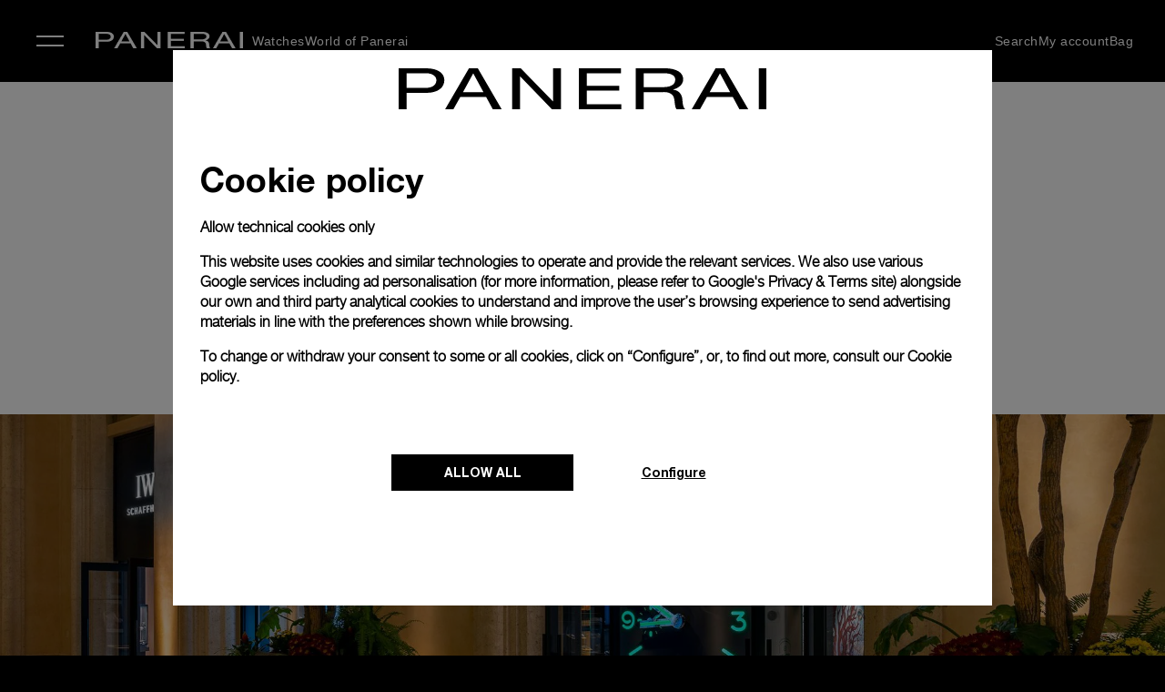

--- FILE ---
content_type: application/javascript
request_url: https://www.panerai.com/etc.clientlibs/richemont-base/ui/clientlibs/storelocator.prerequisite.1768774025783.min.js
body_size: 15080
content:
!function(){var e={12890:function(){var e,o,t,s,a,n,i;e=window.base.$,o=window.base,t=window.base.util,s={selectors:{mapContainer:".base-storelocator-results",resultErrorMessage:".js-base-geolocation-error-message",txtSearchBox:".base-storelocator-autosearch",btnGeoLoc:".base-storelocator-location",btnReset:".base-storelocator-reset",map:".base-storelocator-map",templateResultItem:".base-storlocator-tmpl-result-item",resultList:".base-storelocator-listitems",resultItem:".base-storelocator-listitem",resultItemDistance:".base-storelocator-distance",typeFiltersWrapper:".base-storelocator-filters-wrapper",typeFilterCheckbox:".base-forms-checkbox",mapOptions:".base-storelocator-options",geoSearchSubmit:".base-geosearch-submit",searchLoadingSpinner:".base-icn-loader-wrapper"},cssClass:{active:"base-storelocator-active",found:"base-storelocator-found",filtered:"base-storelocator-filtered",notfiltered:"base-storelocator-notfiltered",loading:"base-storelocator-loading",hidden:"base-hidden",dataNotLoaded:"base-storelocator-data-not-loaded",buttonDisabled:"disabled"},GeoLocStatus:{LOADED:"loaded",LOADING:"loading"},GeoLocSuccessResult:{formattedAddress:"formatted_address"}},a={map:null,geoLocation:null},i={geoSearchInitialized:function(e){e.config.elems.$searchLoadingSpinner&&e.config.elems.$searchLoadingSpinner.classList.add(s.cssClass.hidden),e.config.elems.$findLocation&&(e.config.elems.$findLocation.classList.add(s.cssClass.buttonDisabled),e.config.elems.$findLocation.disabled=!0)},geoSearchLoading:function(e){e.config.elems.$searchLoadingSpinner&&e.config.elems.$searchLoadingSpinner.classList.remove(s.cssClass.hidden)},geoSearchResolved:function(e){e.config.elems.$searchLoadingSpinner&&e.config.elems.$searchLoadingSpinner.classList.add(s.cssClass.hidden),e.config.elems.$findLocation&&(e.config.elems.$findLocation.classList.remove(s.cssClass.buttonDisabled),e.config.elems.$findLocation.disabled=!1)}},(n=function(t){var n;this._opts=e.extend(!0,{},a,t.options);var i=s.selectors,c=o.util.DomUtils.qs;this.OPTIONS={},this.geoLocation={status:!1},this.config={elems:{$comp:t.$el,$mapContainer:e(i.mapContainer),$resultErrorMessage:c(i.resultErrorMessage),$txtSearchBox:c(i.txtSearchBox),$btnGeoLoc:c(i.btnGeoLoc),$searchLoadingSpinner:c(i.searchLoadingSpinner),$btnReset:c(i.btnReset),$map:c(i.map),$resultList:e(i.resultList),$typeFiltersWrapper:c(i.typeFiltersWrapper),$findLocation:c(i.geoSearchSubmit),place:{geoSearchCoords:{lat:null,lon:null}}},mapAPI:o.comp.storelocator["baidu"===t.$el.data("mapType")?"modBaiduApi":"modGoogleApi"],isGeoSearch:t.$el.data("geosearch")||!1,dataSelectFirstEnabled:"true"===(null===(n=c(i.txtSearchBox))||void 0===n||null===(n=n.dataset)||void 0===n?void 0:n.selectFirstEnabled),dataSLRedirectPath:t.$el.data("slRedirectPath")},this.init(this),this.config.elems.$findLocation&&(this.config.elems.$findLocation.disabled=!0,this.config.elems.$findLocation.classList.add(s.cssClass.buttonDisabled))}).prototype={initializeMap:function(o){var t=new e.Deferred;return o.config.mapAPI.loadMap(o).done((function(e){t.resolve(e)})).fail((function(e){t.reject(e)})),t.promise()},geoLocationBtnClickHandler:function(e,o){o.preventDefault();var a=s.GeoLocStatus,n=s.cssClass,c=e.config;c.elems.$comp.showLoader(),e.geoLocation.status=a.LOADING,c.elems.$mapContainer.addClass(n.loading),i.geoSearchLoading(e);var r=c.elems.$resultErrorMessage;r.classList.add(n.hidden),t.geolocation.getCurrentPosition(e._opts.geoLocation.options).done((function(o){c.mapAPI.geoLocSuccessHandler(e,o),i.geoSearchResolved(e),c.elems.$comp.hideLoader()})).fail((function(o){r.classList.remove(n.hidden),c.mapAPI.geoLocErrorHandler(e,o),i.geoSearchResolved(e)})).always((function(){c.elems.$mapContainer.removeClass(n.loading)}))},findLocationBtnClickHandler:function(e,o){o.preventDefault(),t.analytics.pushDataToDataLayer({event:"store_search",store_search_term:e.config.elems.$txtSearchBox.value}),t.analytics.pushToSensorsData("StoreBoutiqueSearch",{storesearchterm:e.config.elems.$txtSearchBox.value});var s=e.config.dataSLRedirectPath,a=e.config.elems.place.geoSearchCoords,n=a.lat,i=a.lon;null!==n&&null!==i&&(s=[s,"?lat=",n,"&lon=",i,"&searchBoxTxt=",encodeURIComponent(e.config.elems.$txtSearchBox.value)].join("")),window.location.href=s},resetBtnClickHandler:function(o,t){var a=s.cssClass,n=s.selectors;t.preventDefault();var c=o.config.elems.$resultList.find(".".concat(a.active)),r=o.config.elems.$resultList.find(".".concat(a.found));o.config.elems.$txtSearchBox.value="",o.clearTextBoxSelection(c),c.removeClass(a.active),r.removeClass(a.found),o.config.elems.$resultList.find(n.resultItemDistance).addClass(a.hidden),e(o.config.elems.$typeFiltersWrapper).find(n.typeFilterCheckbox).prop("checked",!0).change(),o.config.elems.$resultList.find(n.resultItem).removeClass("".concat(a.filtered," ").concat(a.notfiltered)),i.geoSearchInitialized(o)},clearTextBoxSelection:function(e){e.find(s.selectors.resultItem).removeClass(s.cssClass.found)},onKeyEvent:function(o,t){t.preventDefault();var a=s.selectors,n=s.cssClass;o.config.elems.$resultErrorMessage.classList.add(n.hidden);var i,c=o.config.elems.$txtSearchBox.value,r=o.config.elems.$resultList;c.length>=3?(i=r.find(a.resultItem).removeClass(n.found).filter((function(){return e(this).text().trim().toLowerCase().indexOf(c)>-1}))).length&&i.addClass(n.found):o.clearTextBoxSelection(r)},bindEvents:function(e){e.config.elems.$btnGeoLoc.addEventListener("click",(function(o){return e.geoLocationBtnClickHandler(e,o)})),e.config.elems.$btnReset.addEventListener("click",(function(o){return e.resetBtnClickHandler(e,o)})),e.config.isGeoSearch&&e.config.elems.$findLocation&&e.config.elems.$findLocation.addEventListener("click",(function(o){e.findLocationBtnClickHandler(e,o)})),e.config.elems.$txtSearchBox.addEventListener("keyup",(function(o){e.onKeyEvent(e,o)})),e.config.elems.$txtSearchBox.addEventListener("change",(function(o){e.config.isGeoSearch||e.config.elems.$comp.showLoader(),e.onKeyEvent(e,o),e.config.isGeoSearch&&e.config.elems.$findLocation&&(setTimeout((function(){e.config.mapAPI.triggerAutocomplete(e)}),1e3/60),t.pubsub.subscribe(t.customEvents.MAP_SEARCH_AUTOCOMPLETE_FINISHED,(function(){var o=e.config.elems.place.geoSearchCoords,t=o.lon,s=o.lat;t&&s?e.config.elems.$findLocation.dispatchEvent(new Event("click")):e.config.elems.$txtSearchBox.value.length&&i.geoSearchResolved(e),e.config.elems.$comp.hideLoader()})))}))},getOptions:function(e){var t=o.util.mapOptions.config;if(!t)return e.config.elems.$comp.addClass(s.cssClass.dataNotLoaded),void(e.OPTIONS.markerIconImage="");e.OPTIONS=t,this._opts.map=e.OPTIONS.map,this._opts.geoLocation=e.OPTIONS.geoLocation},setGeoSearchData:function(e,o){var s=e.config.elems.place.geoSearchCoords={};s.lon=o.lon,s.lat=o.lat,e.config.elems.$findLocation&&e.config.elems.$findLocation.focus(),t.pubsub.publish(t.customEvents.MAP_SEARCH_AUTOCOMPLETE_FINISHED,{}),i.geoSearchResolved(e)},setMapData:function(e){e.getOptions(e),e.config.elems.$comp.addClass(s.cssClass.dataNotLoaded),e.initializeMap(e).done((function(){e.config.isGeoSearch&&(e.config.mapAPI.initializeAutocomplete(e,(function(o,t){i.geoSearchLoading(e),e.config.mapAPI.updateCoordsFromAutocomplete(o,t,e,e.setGeoSearchData)})),i.geoSearchInitialized(e))}))},init:function(e){e.bindEvents(e),e.setMapData(e),t.analytics.pushDataToDataLayer({event:"store_location"}),t.analytics.pushToSensorsData("StoreLocation")}},o.comp.geosearch={init:function(o){var s=t.mapOptions.config.map,a=s.isPanningRequired,i=s.cluster,c=s.type,r={$el:e(o),options:{map:{isPanningRequired:a,cluster:{isEnabled:i.isEnabled,opts:i.opts},type:{defaultStyles:c.defaultStyles}}}};return new n(r)},getVars:function(){return s},baseHooksForGeoSearch:i}},74891:function(){var e,o,t;e=window.base,o=e.$,t=e.util,o((function(){t.initialise(document)}))}},o={};function t(s){var a=o[s];if(void 0!==a)return a.exports;var n=o[s]={exports:{}};return e[s](n,n.exports,t),n.exports}!function(){"use strict";t(12890),t(74891)}()}();
!function(){var e={30584:function(){var e,t,o;e=window.base,t=e.$,o=e.util,t((function(){o.initialise(document)}))},38781:function(){!function(e,t,o){var n,i=null,a={},r=null,s=3e3*Math.PI/180,l=null,c=null,u=!1;function d(e){var t=e.config.elems.$map,n=e.config.elems.$resultList,r=null,s={calculateCenter:function(){r=t.getCenter()},onWindowResize:function(){e.config.elems.$map.setCenter(r)},onMapBoundsCheck:function(){var o=t.getBounds(),n=e.config.elems.$markers,i=0;if(e.config.showlist)for(var a=0;a<n.length;a++)o&&!o.containsPoint(n[a].getPosition())&&i++;return!!n.length&&n.length===i},updateDefaultZoom:function(){var o=t.getZoom();e.config.elems.$map.setZoom(--o)},onMapBoundsChanged:function(){var r=t.getBounds(),s=e.config.elems.$markers,c=0;if(e.config.showlist){n.find(i.selectors.resultItem).removeClass(i.cssClass.hide);for(var u=0;u<s.length;u++)r&&!r.containsPoint(s[u].getPosition())&&(c++,n.find("".concat(i.selectors.resultItem,'[data-marker-id="').concat(u,'"]')).addClass(i.cssClass.hide));o.pubsub.publish(o.customEvents.MAP_STORES_LIST_REFRESHED,n)}var d=n.find("".concat(i.selectors.resultItem,".").concat(i.cssClass.filtered)).not(".".concat(i.cssClass.hide)).length,f=d>0?d:s.length-c;e.config.isFiltered=!0,e.updateResultHeading(e,f),a.afterOnMapBoundsChange&&a.afterOnMapBoundsChange(f),l&&e.config.elems.$resultContainer.scrollTop(0).animate({scrollTop:e.config.elems.$resultList.find('[data-marker-id="'.concat(l,'"]')).position().top},500)},onMapIdleState:function(){var t=1e3*(e.OPTIONS.storeLocator.updateDelay||0);s.calculateCenter(),c=setTimeout((function(){s.onMapBoundsChanged(),o.pubsub.publish(o.customEvents.MAP_STORES_LIST_REFRESHING),clearTimeout(c)}),t)},onPlaceChanged:function(n,a){o.pubsub.publish(o.customEvents.MAP_AUTOCOMPLETE_SEARCHED);var r,l=a.item.value,c=l.province+l.city+l.district+l.street+l.business,u=e.OPTIONS.searchedLocation.size.width,d=e.OPTIONS.searchedLocation.size.height,f=new window.BMap.Icon(e.OPTIONS.searchedLocation.iconImage,new window.BMap.Size(u,d),{anchor:new window.BMap.Size(32,32),infoWindowAnchor:new window.BMap.Size(32,32)});e.config.showlist&&e.config.elems.$resultList.find(".".concat(i.cssClass.active)).removeClass(i.cssClass.active);var p=new window.BMap.LocalSearch(e.config.elems.$map,{onSearchComplete:function(){p.getResults()&&p.getResults().getPoi(0)?(r=p.getResults().getPoi(0).point,e.config.elems.$map.centerAndZoom(r,e.OPTIONS.searchedLocation.zoom)):e.config.elems.$comp.hideLoader()}});p.search(c),s.zoomOutUntilAnyBoutiqueIsInViewport(),e._opts.searchedLocation.showPin&&(e.config.elems.place.lastPlaceObj&&(t.closeInfoWindow(e.config.elems.place.$infoWindow),e.config.elems.place.$marker.hide()),e.config.elems.place.lastPlaceObj=c,e.config.elems.place.$infoWindow=new window.BMap.InfoWindow(c,{enableMessage:!0}),e.config.elems.place.$marker=new window.BMap.Marker(r,{icon:f,title:c}),e.config.elems.$map.addOverlay(e.config.elems.place.$marker),e.config.elems.place.$marker.addEventListener("click",(function(){t.openInfoWindow(e.config.elems.place.$infoWindow,r)}))),e.config.elems.$resultContainer.scrollTop(0)},onMapClickHandler:function(){e.config.elems.$openedInfoWindow&&e.config.elems.$openedInfoWindow.close(),e.config.showlist&&e.config.elems.$resultList.find(".".concat(i.cssClass.found)).removeClass(i.cssClass.found)},onMapDragHandler:function(){u||(u=!0,clearTimeout(c),c=null)},onMapDragEndHandler:function(){u=!1},zoomOutUntilAnyBoutiqueIsInViewport:function(){if(t.getBounds())for(;s.onMapBoundsCheck();)s.updateDefaultZoom()}};o.pubsub.subscribe(o.customEvents.RESIZE,s.onWindowResize),t.addEventListener("tilesloaded",s.onMapIdleState);t.addEventListener("tilesloaded",(function o(){!function(e,t){if(e.config.isMapInitialized&&e.config.urlParams){var o=e.config.urlParams;o.hasOwnProperty("lat")&&o.hasOwnProperty("lon")&&t()}}(e,s.zoomOutUntilAnyBoutiqueIsInViewport),t.removeEventListener("tilesloaded",o)})),t.addEventListener("click",s.onMapClickHandler),t.addEventListener("drag",s.onMapDragHandler),t.addEventListener("dragend",s.onMapDragEndHandler),p(e,s.onPlaceChanged)}function f(e){e.config.elems.$comp.hideLoader()}function p(e,t){if(e.config.showfilters||e.config.isGeoSearch){e.config.dataSelectFirstEnabled&&(i=e.config.elems.$txtSearchBox,n=i.addEventListener,i.addEventListener=g);var o=new window.BMap.Autocomplete({input:e.config.elems.$txtSearchBox,location:e.config.elems.$map});o.addEventListener("onconfirm",(function(e){"function"==typeof t&&t(o,e)}))}var i}function m(e,t,o,n){var i=t.item.value,a=i.province+i.city+i.district+i.street+i.business,r=new window.BMap.LocalSearch(o.config.elems.$map,{onSearchComplete:function(){if(r.getResults()&&r.getResults().getPoi(0)){var e=r.getResults().getPoi(0).point,t=(i=e.lng,a=e.lat,l=i-.0065,c=a-.006,u=Math.sqrt(l*l+c*c)-2e-5*Math.sin(c*s),d=Math.atan2(c,l)-3e-6*Math.cos(l*s),f=u*Math.cos(d),p=u*Math.sin(d),{lon:f,lat:p});"function"==typeof n&&n(o,t)}var i,a,l,c,u,d,f,p}});r.search(a)}function g(t,o){var i=this;if("keydown"===t){var a=o,r=!1;o=function(t){if(38===t.keyCode||40===t.keyCode)r=!0;else if(13!==t.keyCode||r)r=!1;else{var o=e.Event("keydown",{keyCode:40,which:40});a.apply(i,[o]),r=!1}a.apply(i,[t])}}n.apply(i,[t,o])}function h(e,t){var o=e,n=t,i=Math.sqrt(o*o+n*n)+2e-5*Math.sin(n*s),a=Math.atan2(n,o)+3e-6*Math.cos(o*s);return{lon:i*Math.cos(a)+.0065,lat:i*Math.sin(a)+.006}}function v(t){var n=new e.Deferred;return o.baidumaps.loadBaiduMaps((function(){var e=h(t._opts.map.type.defaultLon,t._opts.map.type.defaultLat);e=new window.BMap.Point(e.lon,e.lat),t.config.elems.$map=new window.BMap.Map(t.config.elems.$map),t.config.elems.$map.centerAndZoom(e,t._opts.map.type.defaultZoom),t.config.elems.$map.addControl(new window.BMap.NavigationControl),t.config.elems.$map.addControl(new window.BMap.NavigationControl({anchor:window.BMAP_ANCHOR_BOTTOM_RIGHT,type:window.BMAP_NAVIGATION_CONTROL_SMALL})),t.config.elems.$map.disable3DBuilding(),t.config.elems.$map.enableScrollWheelZoom(!1),t._opts.map.type.baiduMapStyles&&t.config.elems.$map.setMapStyle({styleJson:t._opts.map.type.baiduMapStyles}),n.resolve(t)}),(function(e){n.reject(e)})),n.promise()}function w(t,n){var a=null,r=null,s=null,u=null;t.config.isMapInitialized&&(a=t.config.elems.$map,r=t.config.elems.$markers[n],s=t.config.elems.$infoWindows[n],u=r.getPosition(),t.config.elems.$openedInfoWindow&&t.config.elems.$openedInfoWindow.close(),a.openInfoWindow(s,u),t._opts.map.hideTooltipOnMobile&&o.deviceDetection.isMobile()&&t.config.elems.$openedInfoWindow.close(),t._opts.map.isPanningRequired&&a.panTo(u),a.setCenter(r.getPosition()),t.config.showlist&&t.config.isScroll&&setTimeout((function(){t._opts.map.hideTooltipOnMobile&&o.deviceDetection.isMobile()&&e(i.selectors.markerInfoWindowTooltip).parents(":eq(3)").hide(),l=n,clearTimeout(c),c=null,t.config.elems.$resultContainer.scrollTop(0).animate({scrollTop:t.config.elems.$resultList.find('[data-marker-id="'.concat(n,'"]')).position().top},1e3)}),500),t.config.isScroll=!0)}function y(e,t,o){e._opts.map.cluster.isEnabled&&e.config.isMapInitialized&&e.config.elems.$markerClusterer&&(o?function(e,t){for(var o=[],n=0;n<t.length;n++)o.push(t[n].marker);e.config.elems.$markerClusterer.addMarkers(o)}(e,t):function(e,t){for(var o=[],n=0;n<t.length;n++)t[n].infoWindow.close(),o.push(t[n].marker);e.config.elems.$markerClusterer.removeMarkers(o)}(e,t))}function b(){}function $(e,t){w(e,t),l=null,e.updateItemClass(e,t),function(e,t){var o=null,n=e.OPTIONS.map.markerIconImage.size.width,i=e.OPTIONS.map.markerIconImage.size.height,a=e.OPTIONS.map.selectedMarkerIconImage.size.width,s=e.OPTIONS.map.selectedMarkerIconImage.size.height,l=new window.BMap.Icon(e.OPTIONS.selectedMarkerIconImage,new window.BMap.Size(a,s)),c=new window.BMap.Icon(e.OPTIONS.markerIconImage,new window.BMap.Size(n,i));r||(r=t,(o=e.config.elems.$markers[t]).setIcon(l)),r&&r!==t&&(o=e.config.elems.$markers[t],e.config.elems.$markers[r].setIcon(c),o.setIcon(l),r=t)}(e,t)}function L(e,t){var n=e.config.dataArr[t],i=e.OPTIONS.map.markerIconImage.size.width,a=e.OPTIONS.map.markerIconImage.size.height,r=h(n.location.longitude,n.location.latitude),s=new window.BMap.Icon(e.OPTIONS.markerIconImage,new window.BMap.Size(i,a),{anchor:new window.BMap.Size(10,32),infoWindowAnchor:new window.BMap.Size(10,0)});r=new window.BMap.Point(r.lon,r.lat);var l=new window.BMap.Marker(r,{icon:s,id:t,title:e.config.dataArr[t].name||""});e.config.elems.$markers[t]=l,e.config.elems.$map.addOverlay(e.config.elems.$markers[t]),e.config.dataArr[t].marker=l,e.config.elems.$markers[t].addEventListener("click",(function(){$(e,t),o.pubsub.publish(o.customEvents.MAP_MARKER_CLICKED,[{marker:this,index:t,boutiqueData:e.config.dataArr[t]}])}))}function C(t,n){var i,a=t.config.tmplObj.str["marker-info"],r=t.config.tmplObj.keys["marker-info"],s=t.config.dataArr[n],l=e("<div>");o.jsTemplate.insertTemplate(a,l,r,s),i=new window.BMap.InfoWindow(l.html(),{id:n,enableMessage:!0}),t.config.elems.$infoWindows[n]=i,t.config.dataArr[n].infoWindow=i}function S(e){for(var t=e.config.dataArr,o=0;o<t.length;o++)L(e,o),C(e,o);if(e.config.isMapInitialized&&e._opts.map.cluster.isEnabled){var n=[{url:e._opts.map.cluster.opts.styles[0].url,size:new window.BMap.Size(e._opts.map.cluster.opts.styles[0].height,e._opts.map.cluster.opts.styles[0].width),anchorIcon:e._opts.map.cluster.opts.styles[0].anchorIcon,textColor:e._opts.map.cluster.opts.styles[0].textColor,textSize:e._opts.map.cluster.opts.styles[0].textSize}];e.config.elems.$markerClusterer=new window.BMapLib.MarkerClusterer(e.config.elems.$map,{markers:e.config.elems.$markers}),e.config.elems.$markerClusterer.setGridSize(e._opts.map.cluster.opts.gridSize),e.config.elems.$markerClusterer.setMaxZoom(e._opts.map.cluster.opts.maxZoom),e.config.elems.$markerClusterer.setMinClusterSize(e._opts.map.cluster.opts.minimumClusterSize),e.config.elems.$markerClusterer.setStyles(n)}}function I(e,t){var o,n=h(t.coords.longitude,t.coords.latitude),a=e._opts.geoLocation.map.size.width,r=e._opts.geoLocation.map.size.height,s=new window.BMap.Icon(e._opts.geoLocation.map.iconImage,new window.BMap.Size(a,r),{anchor:new window.BMap.Size(8,8),infoWindowAnchor:new window.BMap.Size(17,17)}),l=e.config.elems.$resultList.find(".".concat(i.cssClass.active)),c=e.config.elems.$resultList.find(".".concat(i.cssClass.found)),u=null;n=new window.BMap.Point(n.lon,n.lat),o=new window.BMap.Marker(n,{icon:s}),e._opts.geoLocation.map.isPanZoomRequired&&e.config.elems.$map.centerAndZoom(n,e._opts.geoLocation.map.zoom),e.config.elems.$map.addOverlay(o),e._opts.geoLocation.map.showCircle&&(u=new window.BMap.Circle(n,e._opts.geoLocation.map.radius,{fillColor:e._opts.geoLocation.map.fillColor,strokeColor:e._opts.geoLocation.map.strokeColor,strokeWeight:e._opts.geoLocation.map.strokeWeight}),e.geoLocation.$circle&&e.config.elems.$map.removeOverlay(e.geoLocation.$circle),e.geoLocation.$circle=u,e.config.elems.$map.addOverlay(e.geoLocation.$circle)),e.geoLocation.$location=n,e.geoLocation.$marker=o,e.geoLocation.$infoWindow=null,e.config.elems.$openedInfoWindow=null,l.removeClass(i.cssClass.active),c.removeClass(i.cssClass.found),e.geoLocation.status=i.GeoLocStatus.LOADED,e.config.elems.$mapContainer.removeClass(i.cssClass.loading),(new window.BMap.Geocoder).getLocation(n,(function(t){t&&(e.config.elems.$txtSearchBox.value=t.address)})),e.setGeoSearchData(e,{lon:t.coords.longitude,lat:t.coords.latitude})}function k(e,t){e.geoLocation.status="error",e.config.elems.$mapContainer.removeClass(i.cssClass.loading)}function M(t,o){var n,a=h(o.coords.longitude,o.coords.latitude);a=new window.BMap.Point(a.lon,a.lat),t.config.elems.$resultList.find(i.selectors.resultItemDistance).removeClass(i.cssClass.hidden),t.config.dataArr.forEach((function(o){n=h(o.location.longitude,o.location.latitude),n=new window.BMap.Point(n.lon,n.lat);var r=t.config.elems.$mapContainer.data("distanceUnit"),s=r===i.kmUnit?i.kmConversion:i.milesConversion,l=Math.round(t.config.elems.$map.getDistance(a,n)*s);e("li[data-store-id='".concat(o.id,"']")).find(i.selectors.resultItemDistanceValue).html("".concat(l," ").concat(r))})),i.sortingFilterOn&&t.config.elems.$resultList.hasClass(i.selectors.sortingClosestToGreatest)&&function(t){var o=i.milesUnit;t.config.elems.$mapContainer.data("distanceUnit")===i.kmUnit&&(o=i.kmUnit);t.config.elems.$resultList.html(t.config.elems.$resultList.children("li").sort((function(t,n){return e(t).find(i.selectors.resultItemDistanceValue).text().replace(o,"")-e(n).find(i.selectors.resultItemDistanceValue).text().replace(o,"")}))),i.sortingFilterOn=!1}(t)}function O(e){var t=h(e._opts.map.type.defaultLon,e._opts.map.type.defaultLat);return new window.BMap.Point(t.lon,t.lat)}function T(e){e.config.elems.$map.removeOverlay(e.geoLocation.$circle),e.config.elems.$map.removeOverlay(e.geoLocation.$marker)}t.comp.storelocator.modBaiduApi=function(){function e(){i=t.comp.storelocator.getVars()}return e(),{loadMap:v,addMapMarkers:S,markerSelected:$,openInfoWindow:w,bindMapEvents:d,initializeAutocomplete:p,triggerAutocomplete:f,updateCoordsFromAutocomplete:m,filterMarker:y,geoLocSuccessHandler:I,geoLocErrorHandler:k,distanceMatrix:M,resetMap:O,updateClusterer:b,resetGeoLocation:T,baseHooksForSL:a,init:e}}()}(window.base.$,window.base,window.base.util)},34193:function(){!function(e,t,o,n){var i,a=null,r={},s=null,l=null,c=!1,u=null;function d(e,t){t&&(new window.google.maps.Geocoder).geocode({address:t},(function(t,o){o===window.google.maps.GeocoderStatus.OK&&(e.config.elems.$map.fitBounds(t[0].geometry.bounds),u.zoomOutUntilAnyBoutiqueIsInViewport())}))}function f(t,o){var n=this;if("keydown"===t){var r=o;o=function(t){var o=e(a.selectors.pacItemSelected).length>0;if(13===t.which&&!o){var i=e.Event("keydown",{keyCode:40,which:40});r.apply(n,[i])}r.apply(n,[t])}}i.apply(n,[t,o])}function p(e,t){if(e.config.showfilters||e.config.isGeoSearch){e.config.dataSelectFirstEnabled&&(n=e.config.elems.$txtSearchBox,i=n.addEventListener,n.addEventListener=f);var o=new window.google.maps.places.Autocomplete(e.config.elems.$txtSearchBox);o.bindTo("bounds",e.config.elems.$map),o.addListener("place_changed",(function(){"function"==typeof t&&t(o,null)}))}var n}function m(e){window.google.maps.event.trigger(e.config.elems.$txtSearchBox,"focus",{}),window.google.maps.event.trigger(e.config.elems.$txtSearchBox,"keydown",{keyCode:13})}function g(e,t,n,i){var a=e.getPlace();if(!a.geometry)return console.warn("Autocomplete's returned place contains no geometry"),void o.pubsub.publish(o.customEvents.MAP_GEOSEARCH_AUTOCOMPLETE_FINISHED,{});var r={lat:a.geometry.location.lat(),lon:a.geometry.location.lng()};"function"==typeof i&&i(n,r)}function h(t){var n=t._opts.map.type,i=new e.Deferred;return o.googlemaps.loadGoogleMaps((function(){var e={zoom:n.defaultZoom,center:new window.google.maps.LatLng(n.defaultLat,n.defaultLon),scrollwheel:!1,mapTypeId:window.google.maps.MapTypeId.ROADMAP};t.config.elems.$map=new window.google.maps.Map(t.config.elems.$map,e),n.defaultStyles&&t.config.elems.$map.setOptions({styles:n.defaultStyles}),t.config.elems.$map.setOptions(o.mapOptions.config.map.cluster.opts),i.resolve(t)}),(function(e){i.reject(e)})),i.promise()}function v(t,n){if(t.config.isMapInitialized){var i=t.config.elems.$markers[n],r=t.config.elems.$infoWindows[n],c=i.getPosition(),u=0;t.config.elems.$openedInfoWindow&&t.config.elems.$openedInfoWindow.id!==n&&(u=t.config.elems.$openedInfoWindow.id,t.config.elems.$markers[u]&&t.config.elems.$markers[u].setIcon(t.OPTIONS.markerIconImage),t.config.elems.$openedInfoWindow.close(),t.config.isScroll=!0),t.config.elems.$openedInfoWindow=r,i.getVisible()&&r.open(t.config.elems.$map,i),t._opts.map.hideTooltipOnMobile&&o.deviceDetection.isMobile()&&r.close(),t._opts.map.isPanningRequired&&t.config.elems.$map.panTo(c),t.config.elems.$map.setCenter(t.config.elems.$markers[n].getPosition()),t.config.showlist&&t.config.isScroll&&setTimeout((function(){t._opts.map.hideTooltipOnMobile&&o.deviceDetection.isMobile()&&e(a.selectors.markerInfoWindowTooltip).parents(":eq(3)").hide(),s=n,clearTimeout(l),l=null,t.config.elems.$resultContainer.scrollTop(0).animate({scrollTop:t.config.elems.$resultList.find('[data-marker-id="'.concat(n,'"]')).position().top},1e3)}),500)}}function w(t,o){var n=null,i=e(t.config.elems.$typeFiltersWrapper).find(".base-forms-checkbox:checked"),a=t.config.dataArr,r=[];if(e.each(i,(function(t,o){r.push(e(o).val().toLowerCase())})),t.config.isMapInitialized&&t.config.elems.$markerClusterer)for(var s=function(){var t=a[l];(n=t.marker).setVisible(!1),e.each(i,(function(e,i){var a=o?r.includes(t.typeCode.toLowerCase())&&t.serviceCenter:r.includes(t.typeCode.toLowerCase());n.setVisible(a)}))},l=0;l<a.length;l++)s()}function y(e){var t=e.config.elems.$markerClusterer;t&&(t.setIgnoreHidden(!0),t.repaint())}function b(e,t){e.config.elems.$markers[t].setIcon(e.OPTIONS.selectedMarkerIconImage),v(e,t),s=null,e.updateItemClass(e,t)}function $(e,t){var n=e.config.dataArr[t],i=new window.google.maps.LatLng(n.location.latitude,n.location.longitude),a=e.OPTIONS.markerIconImage,r={position:i,map:e.config.elems.$map,id:t,title:e.config.dataArr[t].name||"",icon:a||""},s=new window.google.maps.Marker(r);s.setMap(e.config.elems.$map),e.config.elems.$markers[t]=s,e.config.dataArr[t].marker=s,window.google.maps.event.addListener(e.config.elems.$markers[t],"click",(function(){b(e,this.id),o.pubsub.publish(o.customEvents.MAP_MARKER_CLICKED,[{marker:this,index:t,boutiqueData:e.config.dataArr[t]}])}))}function L(t,n){var i=t.config.tmplObj.str["marker-info"],a=t.config.tmplObj.keys["marker-info"],r=t.config.dataArr[n],s=e("<div>"),l=new window.google.maps.InfoWindow({id:n});o.jsTemplate.insertTemplate(i,s,a,r),l.setContent(s.html()),t.config.elems.$infoWindows[n]=l,t.config.dataArr[n].infoWindow=l}function C(e){for(var t=e.config.dataArr,o=0;o<t.length;o++)$(e,o),L(e,o);e.config.isMapInitialized&&e._opts.map.cluster.isEnabled&&(e.config.elems.$markerClusterer=new n(e.config.elems.$map,e.config.elems.$markers,e._opts.map.cluster.opts))}function S(e,t){var o=t.coords,n=o.latitude,i=o.longitude,s=new window.google.maps.LatLng(n,i),l=new window.google.maps.Geocoder,c=e.config.elems.$resultList.find(".".concat(a.cssClass.active)),u=e.config.elems.$resultList.find(".".concat(a.cssClass.found));e.config.isMapInitialized&&function(e,t){var o=e._opts.geoLocation.map.size.width,n=o.width,i=o.height,a={position:t,map:e.config.elems.$map,title:e._opts.geoLocation.map.title||"",icon:{url:e._opts.geoLocation.map.iconImage,size:new window.google.maps.Size(n,i),scaledSize:new window.google.maps.Size(17,17),origin:new window.google.maps.Point(0,0),anchor:new window.google.maps.Point(8,8)}},s=new window.google.maps.Marker(a),l=new window.google.maps.InfoWindow;if(e.config.elems.$openedInfoWindow&&e.config.elems.$openedInfoWindow.close(),r.beforeZoomOnGeoLocationChange?r.beforeZoomOnGeoLocationChange(e,t):e._opts.geoLocation.map.isPanZoomRequired&&(e.config.elems.$map.setCenter(t),e.config.elems.$map.setZoom(e._opts.geoLocation.map.zoom)),s.setMap(e.config.elems.$map),e._opts.geoLocation.map.showCircle){var c=new window.google.maps.Circle({map:e.config.elems.$map,radius:e._opts.geoLocation.map.radius,fillColor:e._opts.geoLocation.map.fillColor,strokeColor:e._opts.geoLocation.map.strokeColor,strokeWeight:e._opts.geoLocation.map.strokeWeight});e.geoLocation.$circle&&e.geoLocation.$circle.setMap(null),e.geoLocation.$circle=c,e.geoLocation.$circle.bindTo("center",s,"position")}e.geoLocation.$marker=s,e.geoLocation.$infoWindow=l,e.config.elems.$openedInfoWindow=l}(e,s),e.geoLocation.$location=s,e.geoLocation.status=a.GeoLocStatus.LOADED,l.geocode({location:s},(function(t,o){o===window.google.maps.GeocoderStatus.OK?e.config.elems.$txtSearchBox.value=t[0][a.GeoLocSuccessResult.formattedAddress]:console.warn("Geocoder failed due to: ".concat(o))})),c.removeClass(a.cssClass.active),u.removeClass(a.cssClass.found),e.setGeoSearchData(e,{lon:i,lat:n})}function I(e,t){e.geoLocation.status="error",e.config.elems.$mapContainer.removeClass(a.cssClass.loading)}function k(t,o){var n,i,r=a,s=r.selectors,l=r.cssClass,c=new window.google.maps.LatLng(o.coords.latitude,o.coords.longitude);t.config.elems.$resultList.find(s.resultItemDistance).removeClass(l.hidden),t.config.dataArr.forEach((function(o){n=new window.google.maps.LatLng(o.location.latitude,o.location.longitude);var r=t.config.elems.$mapContainer.data("distanceUnit"),l=r===a.kmUnit?a.kmConversion:a.milesConversion;i=Math.round(window.google.maps.geometry.spherical.computeDistanceBetween(c,n)*l),e("li[data-store-id='".concat(o.id,"']")).find(s.resultItemDistanceValue).html("".concat(i," ").concat(r))})),a.sortingFilterOn&&t.config.elems.$resultList.hasClass(s.sortingClosestToGreatest)&&function(t){var o=t.config.elems.$mapContainer.data("distanceUnit")===a.kmUnit?a.kmUnit:a.milesUnit;t.config.elems.$resultList.html(t.config.elems.$resultList.children("li").sort((function(t,n){return e(t).find(a.selectors.resultItemDistanceValue).text().replace(o,"")-e(n).find(a.selectors.resultItemDistanceValue).text().replace(o,"")}))),a.sortingFilterOn=!1}(t)}function M(e){return new window.google.maps.LatLng(e._opts.map.type.defaultLat,e._opts.map.type.defaultLon)}function O(e){e.geoLocation.$circle.setMap(null),e.geoLocation.$marker.setMap(null)}function T(t){var n=t.config.elems.$map,i=t.config.elems.$resultList,f=null;u={calculateCenter:function(){f=n.getCenter()},onWindowResize:function(){t.config.elems.$map.setCenter(f)},onMapBoundsCheck:function(){var e=n.getBounds();if(!e)return!1;if(!t.config.showlist)return!1;for(var o=t.config.elems.$markers,i=0;i<o.length;i++)if(e.contains(o[i].getPosition()))return!1;return!0},updateDefaultZoom:function(){var e=n.getZoom();t.config.elems.$map.setZoom(--e)},onMapBoundsChanged:function(){var l,c=t.config.elems.$markers,u=0;if(t.config.showlist){var d=n.getBounds();e(i).find(a.selectors.resultItem).addClass(a.cssClass.hide);for(var f=0;f<c.length;f++)d&&d.contains(c[f].getPosition())&&(u++,e(i).find("".concat(a.selectors.resultItem,'[data-marker-id="').concat(c[f].id,'"]')).removeClass(a.cssClass.hide));o.pubsub.publish(o.customEvents.MAP_STORES_LIST_REFRESHED,e(i))}t.config.isFiltered=!0,null!==(l=t.config.elems.$typeFiltersWrapper)&&void 0!==l&&l.querySelector("input")&&(t.config.elems.$typeFiltersWrapper.querySelector("input").click(),t.config.elems.$typeFiltersWrapper.querySelector("input").click()),r.afterOnMapBoundsChange&&r.afterOnMapBoundsChange(u),s&&t.config.elems.$resultContainer.scrollTop(0).animate({scrollTop:t.config.elems.$resultList.find('[data-marker-id="'.concat(s,'"]')).position().top},500)},onMapIdleState:function(){var e=1e3*(t.OPTIONS.storeLocator.updateDelay||0);u.calculateCenter(),l=setTimeout((function(){u.onMapBoundsChanged(),o.pubsub.publish(o.customEvents.MAP_STORES_LIST_REFRESHING),clearTimeout(l)}),e)},onPlaceChanged:function(e){var n=e.getPlace();if(!n.geometry)return console.warn("Autocomplete's returned place contains no geometry"),o.pubsub.publish(o.customEvents.MAP_SEARCH_AUTOCOMPLETE_FINISHED),void t.config.elems.$comp.hideLoader();(o.pubsub.publish(o.customEvents.MAP_AUTOCOMPLETE_SEARCHED),t.config.showlist)&&(t.config.elems.$resultList.find(".".concat(a.cssClass.active)).removeClass(a.cssClass.active),t.config.elems.$openedInfoWindow&&t.config.elems.$openedInfoWindow.close());if(t.config.elems.place.lastPlaceObj&&(t.config.elems.place.$infoWindow.close(),t.config.elems.place.$marker.setVisible(!1)),t.config.elems.place.lastPlaceObj=n,t.config.elems.place.$infoWindow=new window.google.maps.InfoWindow,t.config.elems.place.$marker=new window.google.maps.Marker({map:t.config.elems.$map,anchorPoint:new window.google.maps.Point(0,-29)}),r.beforeZoomOnPlaceChanged?r.beforeZoomOnPlaceChanged(t,n):n.geometry.viewport?(t.config.elems.$map.fitBounds(n.geometry.viewport),u.zoomOutUntilAnyBoutiqueIsInViewport()):(t.config.elems.$map.setCenter(n.geometry.location),t.config.elems.$map.setZoom(t.OPTIONS.searchedLocation.zoom)),t._opts.searchedLocation.showPin){var i=t.OPTIONS.searchedLocation.size.width,s=t.OPTIONS.searchedLocation.size.height;t.config.elems.place.$marker.setIcon({url:t.OPTIONS.searchedLocation.iconImage||n.icon,size:new window.google.maps.Size(i,s),scaledSize:new window.google.maps.Size(i,s),origin:new window.google.maps.Point(0,0),anchor:new window.google.maps.Point(17,34)}),t.config.elems.place.$marker.setPosition(n.geometry.location),t.config.elems.place.$marker.setVisible(!0),t.config.elems.place.$infoWindow.setContent(n.name),t.config.elems.place.$infoWindow.open(t.config.elems.$map,t.config.elems.place.$marker)}t.config.elems.$resultContainer.scrollTop(0)},onMapClickHandler:function(){t.config.elems.$openedInfoWindow&&t.config.elems.$openedInfoWindow.close(),t.config.showlist&&(t.config.elems.$resultList.find(".".concat(a.cssClass.active)).removeClass(a.cssClass.active),t.config.elems.$resultList.find(".".concat(a.cssClass.found)).removeClass(a.cssClass.found))},onMapDragHandler:function(){c||(c=!0,clearTimeout(l),l=null)},onMapDragEndHandler:function(){c=!1},zoomOutUntilAnyBoutiqueIsInViewport:function(){if(n.getBounds())for(;u.onMapBoundsCheck();)u.updateDefaultZoom()}},o.pubsub.subscribe(o.customEvents.RESIZE,u.onWindowResize),window.google.maps.event.addDomListener(n,"idle",u.onMapIdleState),window.google.maps.event.addListenerOnce(n,"idle",(function(){var e,o;!function(e,t){if(e.config.isMapInitialized&&e.config.urlParams){var o=e.config.urlParams;o.lat&&o.lon&&t(e,e.config.urlParams.searchBoxTxt)}}(t,d);var n=t.config.elems.$mapContainer,i=null===(e=n[0])||void 0===e||null===(e=e.querySelector(".base-storelocator-map"))||void 0===e?void 0:e.dataset.mapIframeTitle,a=null===(o=n[0])||void 0===o?void 0:o.querySelector('[aria-roledescription="map"]');a&&a.setAttribute("aria-label",null!=i&&i.length?i:"")})),window.google.maps.event.addDomListener(n,"click",u.onMapClickHandler),window.google.maps.event.addDomListener(n,"drag",u.onMapDragHandler),window.google.maps.event.addDomListener(n,"dragend",u.onMapDragEndHandler),p(t,u.onPlaceChanged)}t.comp.storelocator.modGoogleApi=function(){function e(){a=t.comp.storelocator.getVars()}return e(),{markerSelected:b,addMapMarkers:C,openInfoWindow:v,bindMapEvents:T,initializeAutocomplete:p,triggerAutocomplete:m,updateCoordsFromAutocomplete:g,loadMap:h,filterMarker:w,geoLocSuccessHandler:S,geoLocErrorHandler:I,distanceMatrix:k,resetMap:M,updateClusterer:y,resetGeoLocation:O,baseHooksForSL:r,init:e}}()}(window.base.$,window.base,window.base.util,window.MarkerClusterer)},79135:function(e,t,o){var n=o(52329).default;function i(){"use strict";
/*! regenerator-runtime -- Copyright (c) 2014-present, Facebook, Inc. -- license (MIT): https://github.com/facebook/regenerator/blob/main/LICENSE */e.exports=i=function(){return o},e.exports.__esModule=!0,e.exports.default=e.exports;var t,o={},a=Object.prototype,r=a.hasOwnProperty,s=Object.defineProperty||function(e,t,o){e[t]=o.value},l="function"==typeof Symbol?Symbol:{},c=l.iterator||"@@iterator",u=l.asyncIterator||"@@asyncIterator",d=l.toStringTag||"@@toStringTag";function f(e,t,o){return Object.defineProperty(e,t,{value:o,enumerable:!0,configurable:!0,writable:!0}),e[t]}try{f({},"")}catch(t){f=function(e,t,o){return e[t]=o}}function p(e,t,o,n){var i=t&&t.prototype instanceof b?t:b,a=Object.create(i.prototype),r=new _(n||[]);return s(a,"_invoke",{value:T(e,o,r)}),a}function m(e,t,o){try{return{type:"normal",arg:e.call(t,o)}}catch(e){return{type:"throw",arg:e}}}o.wrap=p;var g="suspendedStart",h="suspendedYield",v="executing",w="completed",y={};function b(){}function $(){}function L(){}var C={};f(C,c,(function(){return this}));var S=Object.getPrototypeOf,I=S&&S(S(A([])));I&&I!==a&&r.call(I,c)&&(C=I);var k=L.prototype=b.prototype=Object.create(C);function M(e){["next","throw","return"].forEach((function(t){f(e,t,(function(e){return this._invoke(t,e)}))}))}function O(e,t){function o(i,a,s,l){var c=m(e[i],e,a);if("throw"!==c.type){var u=c.arg,d=u.value;return d&&"object"==n(d)&&r.call(d,"__await")?t.resolve(d.__await).then((function(e){o("next",e,s,l)}),(function(e){o("throw",e,s,l)})):t.resolve(d).then((function(e){u.value=e,s(u)}),(function(e){return o("throw",e,s,l)}))}l(c.arg)}var i;s(this,"_invoke",{value:function(e,n){function a(){return new t((function(t,i){o(e,n,t,i)}))}return i=i?i.then(a,a):a()}})}function T(e,o,n){var i=g;return function(a,r){if(i===v)throw new Error("Generator is already running");if(i===w){if("throw"===a)throw r;return{value:t,done:!0}}for(n.method=a,n.arg=r;;){var s=n.delegate;if(s){var l=P(s,n);if(l){if(l===y)continue;return l}}if("next"===n.method)n.sent=n._sent=n.arg;else if("throw"===n.method){if(i===g)throw i=w,n.arg;n.dispatchException(n.arg)}else"return"===n.method&&n.abrupt("return",n.arg);i=v;var c=m(e,o,n);if("normal"===c.type){if(i=n.done?w:h,c.arg===y)continue;return{value:c.arg,done:n.done}}"throw"===c.type&&(i=w,n.method="throw",n.arg=c.arg)}}}function P(e,o){var n=o.method,i=e.iterator[n];if(i===t)return o.delegate=null,"throw"===n&&e.iterator.return&&(o.method="return",o.arg=t,P(e,o),"throw"===o.method)||"return"!==n&&(o.method="throw",o.arg=new TypeError("The iterator does not provide a '"+n+"' method")),y;var a=m(i,e.iterator,o.arg);if("throw"===a.type)return o.method="throw",o.arg=a.arg,o.delegate=null,y;var r=a.arg;return r?r.done?(o[e.resultName]=r.value,o.next=e.nextLoc,"return"!==o.method&&(o.method="next",o.arg=t),o.delegate=null,y):r:(o.method="throw",o.arg=new TypeError("iterator result is not an object"),o.delegate=null,y)}function E(e){var t={tryLoc:e[0]};1 in e&&(t.catchLoc=e[1]),2 in e&&(t.finallyLoc=e[2],t.afterLoc=e[3]),this.tryEntries.push(t)}function x(e){var t=e.completion||{};t.type="normal",delete t.arg,e.completion=t}function _(e){this.tryEntries=[{tryLoc:"root"}],e.forEach(E,this),this.reset(!0)}function A(e){if(e||""===e){var o=e[c];if(o)return o.call(e);if("function"==typeof e.next)return e;if(!isNaN(e.length)){var i=-1,a=function o(){for(;++i<e.length;)if(r.call(e,i))return o.value=e[i],o.done=!1,o;return o.value=t,o.done=!0,o};return a.next=a}}throw new TypeError(n(e)+" is not iterable")}return $.prototype=L,s(k,"constructor",{value:L,configurable:!0}),s(L,"constructor",{value:$,configurable:!0}),$.displayName=f(L,d,"GeneratorFunction"),o.isGeneratorFunction=function(e){var t="function"==typeof e&&e.constructor;return!!t&&(t===$||"GeneratorFunction"===(t.displayName||t.name))},o.mark=function(e){return Object.setPrototypeOf?Object.setPrototypeOf(e,L):(e.__proto__=L,f(e,d,"GeneratorFunction")),e.prototype=Object.create(k),e},o.awrap=function(e){return{__await:e}},M(O.prototype),f(O.prototype,u,(function(){return this})),o.AsyncIterator=O,o.async=function(e,t,n,i,a){void 0===a&&(a=Promise);var r=new O(p(e,t,n,i),a);return o.isGeneratorFunction(t)?r:r.next().then((function(e){return e.done?e.value:r.next()}))},M(k),f(k,d,"Generator"),f(k,c,(function(){return this})),f(k,"toString",(function(){return"[object Generator]"})),o.keys=function(e){var t=Object(e),o=[];for(var n in t)o.push(n);return o.reverse(),function e(){for(;o.length;){var n=o.pop();if(n in t)return e.value=n,e.done=!1,e}return e.done=!0,e}},o.values=A,_.prototype={constructor:_,reset:function(e){if(this.prev=0,this.next=0,this.sent=this._sent=t,this.done=!1,this.delegate=null,this.method="next",this.arg=t,this.tryEntries.forEach(x),!e)for(var o in this)"t"===o.charAt(0)&&r.call(this,o)&&!isNaN(+o.slice(1))&&(this[o]=t)},stop:function(){this.done=!0;var e=this.tryEntries[0].completion;if("throw"===e.type)throw e.arg;return this.rval},dispatchException:function(e){if(this.done)throw e;var o=this;function n(n,i){return s.type="throw",s.arg=e,o.next=n,i&&(o.method="next",o.arg=t),!!i}for(var i=this.tryEntries.length-1;i>=0;--i){var a=this.tryEntries[i],s=a.completion;if("root"===a.tryLoc)return n("end");if(a.tryLoc<=this.prev){var l=r.call(a,"catchLoc"),c=r.call(a,"finallyLoc");if(l&&c){if(this.prev<a.catchLoc)return n(a.catchLoc,!0);if(this.prev<a.finallyLoc)return n(a.finallyLoc)}else if(l){if(this.prev<a.catchLoc)return n(a.catchLoc,!0)}else{if(!c)throw new Error("try statement without catch or finally");if(this.prev<a.finallyLoc)return n(a.finallyLoc)}}}},abrupt:function(e,t){for(var o=this.tryEntries.length-1;o>=0;--o){var n=this.tryEntries[o];if(n.tryLoc<=this.prev&&r.call(n,"finallyLoc")&&this.prev<n.finallyLoc){var i=n;break}}i&&("break"===e||"continue"===e)&&i.tryLoc<=t&&t<=i.finallyLoc&&(i=null);var a=i?i.completion:{};return a.type=e,a.arg=t,i?(this.method="next",this.next=i.finallyLoc,y):this.complete(a)},complete:function(e,t){if("throw"===e.type)throw e.arg;return"break"===e.type||"continue"===e.type?this.next=e.arg:"return"===e.type?(this.rval=this.arg=e.arg,this.method="return",this.next="end"):"normal"===e.type&&t&&(this.next=t),y},finish:function(e){for(var t=this.tryEntries.length-1;t>=0;--t){var o=this.tryEntries[t];if(o.finallyLoc===e)return this.complete(o.completion,o.afterLoc),x(o),y}},catch:function(e){for(var t=this.tryEntries.length-1;t>=0;--t){var o=this.tryEntries[t];if(o.tryLoc===e){var n=o.completion;if("throw"===n.type){var i=n.arg;x(o)}return i}}throw new Error("illegal catch attempt")},delegateYield:function(e,o,n){return this.delegate={iterator:A(e),resultName:o,nextLoc:n},"next"===this.method&&(this.arg=t),y}},o}e.exports=i,e.exports.__esModule=!0,e.exports.default=e.exports},52329:function(e){function t(o){return e.exports=t="function"==typeof Symbol&&"symbol"==typeof Symbol.iterator?function(e){return typeof e}:function(e){return e&&"function"==typeof Symbol&&e.constructor===Symbol&&e!==Symbol.prototype?"symbol":typeof e},e.exports.__esModule=!0,e.exports.default=e.exports,t(o)}e.exports=t,e.exports.__esModule=!0,e.exports.default=e.exports},2981:function(e,t,o){var n=o(79135)();e.exports=n;try{regeneratorRuntime=n}catch(e){"object"==typeof globalThis?globalThis.regeneratorRuntime=n:Function("r","regeneratorRuntime = r")(n)}}},t={};function o(n){var i=t[n];if(void 0!==i)return i.exports;var a=t[n]={exports:{}};return e[n](a,a.exports,o),a.exports}o.n=function(e){var t=e&&e.__esModule?function(){return e.default}:function(){return e};return o.d(t,{a:t}),t},o.d=function(e,t){for(var n in t)o.o(t,n)&&!o.o(e,n)&&Object.defineProperty(e,n,{enumerable:!0,get:t[n]})},o.o=function(e,t){return Object.prototype.hasOwnProperty.call(e,t)},function(){"use strict";function e(t){return e="function"==typeof Symbol&&"symbol"==typeof Symbol.iterator?function(e){return typeof e}:function(e){return e&&"function"==typeof Symbol&&e.constructor===Symbol&&e!==Symbol.prototype?"symbol":typeof e},e(t)}function t(e,t){(null==t||t>e.length)&&(t=e.length);for(var o=0,n=new Array(t);o<t;o++)n[o]=e[o];return n}function n(e,o){return function(e){if(Array.isArray(e))return e}(e)||function(e,t){var o=null==e?null:"undefined"!=typeof Symbol&&e[Symbol.iterator]||e["@@iterator"];if(null!=o){var n,i,a,r,s=[],l=!0,c=!1;try{if(a=(o=o.call(e)).next,0===t){if(Object(o)!==o)return;l=!1}else for(;!(l=(n=a.call(o)).done)&&(s.push(n.value),s.length!==t);l=!0);}catch(e){c=!0,i=e}finally{try{if(!l&&null!=o.return&&(r=o.return(),Object(r)!==r))return}finally{if(c)throw i}}return s}}(e,o)||function(e,o){if(e){if("string"==typeof e)return t(e,o);var n=Object.prototype.toString.call(e).slice(8,-1);return"Object"===n&&e.constructor&&(n=e.constructor.name),"Map"===n||"Set"===n?Array.from(e):"Arguments"===n||/^(?:Ui|I)nt(?:8|16|32)(?:Clamped)?Array$/.test(n)?t(e,o):void 0}}(e,o)||function(){throw new TypeError("Invalid attempt to destructure non-iterable instance.\nIn order to be iterable, non-array objects must have a [Symbol.iterator]() method.")}()}function i(t){var o=function(t,o){if("object"!==e(t)||null===t)return t;var n=t[Symbol.toPrimitive];if(void 0!==n){var i=n.call(t,o||"default");if("object"!==e(i))return i;throw new TypeError("@@toPrimitive must return a primitive value.")}return("string"===o?String:Number)(t)}(t,"string");return"symbol"===e(o)?o:String(o)}function a(e,t,o){return(t=i(t))in e?Object.defineProperty(e,t,{value:o,enumerable:!0,configurable:!0,writable:!0}):e[t]=o,e}function r(e,t,o,n,i,a,r){try{var s=e[a](r),l=s.value}catch(e){return void o(e)}s.done?t(l):Promise.resolve(l).then(n,i)}function s(e){return function(){var t=this,o=arguments;return new Promise((function(n,i){var a=e.apply(t,o);function s(e){r(a,n,i,s,l,"next",e)}function l(e){r(a,n,i,s,l,"throw",e)}s(void 0)}))}}var l=o(2981),c=o.n(l);function u(e,t){var o=Object.keys(e);if(Object.getOwnPropertySymbols){var n=Object.getOwnPropertySymbols(e);t&&(n=n.filter((function(t){return Object.getOwnPropertyDescriptor(e,t).enumerable}))),o.push.apply(o,n)}return o}function d(e){for(var t=1;t<arguments.length;t++){var o=null!=arguments[t]?arguments[t]:{};t%2?u(Object(o),!0).forEach((function(t){a(e,t,o[t])})):Object.getOwnPropertyDescriptors?Object.defineProperties(e,Object.getOwnPropertyDescriptors(o)):u(Object(o)).forEach((function(t){Object.defineProperty(e,t,Object.getOwnPropertyDescriptor(o,t))}))}return e}var f,p,m,g,h,v,w,y,b,$,L="CSRF-Token",C="/libs/granite/csrf/token.json";function S(){return I.apply(this,arguments)}function I(){return(I=s(c().mark((function e(){var t,o,n;return c().wrap((function(e){for(;;)switch(e.prev=e.next){case 0:return t=window.Granite?window.Granite.HTTP.externalize(C):C,e.next=3,fetch(t,{method:"GET"});case 3:return o=e.sent,e.next=6,o.json();case 6:n=e.sent,window.globalToken=n.token;case 8:case"end":return e.stop()}}),e)})))).apply(this,arguments)}function k(e){return M.apply(this,arguments)}function M(){return M=s(c().mark((function e(t){var o,n,i,a,r=arguments;return c().wrap((function(e){for(;;)switch(e.prev=e.next){case 0:return"get"===(n=r.length>1&&void 0!==r[1]?r[1]:{}).method.toLowerCase()||(s=t,l=void 0,c=void 0,u=void 0,f=void 0,l=document.location.host,c=document.location.protocol,u="//".concat(l),s!==(f=c+u)&&s.slice(0,f.length+1)!=="".concat(f,"/")&&s!==u&&s.slice(0,u.length+1)!=="".concat(u,"/")&&/^(\/\/|http:|https:).*/.test(s))||(n=d(d({},n),{},{headers:d({},n.headers)}),window.globalToken&&(n.headers[L]=window.globalToken)),e.next=5,fetch(t,n);case 5:if(i=e.sent,!n.native){e.next=8;break}return e.abrupt("return",i);case 8:if(a=(null==i||null===(o=i.headers)||void 0===o?void 0:o.get("content-type"))||(null==i?void 0:i.type),!i.ok){e.next=11;break}return e.abrupt("return",a.includes("application/json")?i.json():i.text());case 11:throw new Error("".concat(i.status," ").concat(i.statusText));case 12:case"end":return e.stop()}var s,l,c,u,f}),e)}))),M.apply(this,arguments)}function O(e,t){var o="undefined"!=typeof Symbol&&e[Symbol.iterator]||e["@@iterator"];if(!o){if(Array.isArray(e)||(o=function(e,t){if(!e)return;if("string"==typeof e)return T(e,t);var o=Object.prototype.toString.call(e).slice(8,-1);"Object"===o&&e.constructor&&(o=e.constructor.name);if("Map"===o||"Set"===o)return Array.from(e);if("Arguments"===o||/^(?:Ui|I)nt(?:8|16|32)(?:Clamped)?Array$/.test(o))return T(e,t)}(e))||t&&e&&"number"==typeof e.length){o&&(e=o);var n=0,i=function(){};return{s:i,n:function(){return n>=e.length?{done:!0}:{done:!1,value:e[n++]}},e:function(e){throw e},f:i}}throw new TypeError("Invalid attempt to iterate non-iterable instance.\nIn order to be iterable, non-array objects must have a [Symbol.iterator]() method.")}var a,r=!0,s=!1;return{s:function(){o=o.call(e)},n:function(){var e=o.next();return r=e.done,e},e:function(e){s=!0,a=e},f:function(){try{r||null==o.return||o.return()}finally{if(s)throw a}}}}function T(e,t){(null==t||t>e.length)&&(t=e.length);for(var o=0,n=new Array(t);o<t;o++)n[o]=e[o];return n}function P(e,t){var o=Object.keys(e);if(Object.getOwnPropertySymbols){var n=Object.getOwnPropertySymbols(e);t&&(n=n.filter((function(t){return Object.getOwnPropertyDescriptor(e,t).enumerable}))),o.push.apply(o,n)}return o}function E(e){for(var t=1;t<arguments.length;t++){var o=null!=arguments[t]?arguments[t]:{};t%2?P(Object(o),!0).forEach((function(t){a(e,t,o[t])})):Object.getOwnPropertyDescriptors?Object.defineProperties(e,Object.getOwnPropertyDescriptors(o)):P(Object(o)).forEach((function(t){Object.defineProperty(e,t,Object.getOwnPropertyDescriptor(o,t))}))}return e}!0!==window.globalTokenInitialized&&(S(),setInterval((function(){S()}),3e5),window.globalTokenInitialized=!0),f=window.base.$,p=window.base,m=window.base.util,g=p.comp.geosearch.getVars(),h={selectors:E(E({},g.selectors),{},{searchContainer:".base-storelocator-filters",serviceCenterFilter:".base-storelocator__filter-service-center",resultContainer:".base-storelocator-list",resultItem:".base-storelocator-listitem",resultHeading:".base-storelocator-message",templateResultItem:".base-storelocator-tmpl-result-item",templateOpeningHours:".base-storelocator-tmpl-openinghrs",openingHoursContainer:".base-storelocator-openinghrs",openingHoursList:".base-storelocator-oh-list",openingHoursIsClosed:".base-storelocator-boutique-closed",openingHoursIsOpened:".base-storelocator-boutique-opened",openingHoursSplittedTpl:".base-storelocator-time--splitted",btqAppointment:".base-storelocator-btq-appointment",templateMarkerInfoWindow:".base-storelocator-tmpl-marker-infowindow",markerInfoWindowTooltip:".base-storelocator-marker-infowindow",resultItemDistance:".base-storelocator-distance",resultItemDistanceValue:".base-storelocator-distance-value",templateTypeFilters:".base-storelocator-tmpl-type-filters",distanceText:".base-storelocator-distance-text",moreDetailsText:".base-storelocator-moredetails-text",loadMore:".base-storelocator-loadmore",loadMoreBtn:".base-storelocator-loadmore-btn",pacItemSelected:".pac-item-selected",selectBoutiqueBtn:".base-storelocator-btq-apt-select",sortingClosestToGreatest:"sorting-closest-to-greatest",baseStorelocatorLanguagesText:".base-storelocator-languages-text",baseStorelocatorServicesText:".base-storelocator-services-text",checkbox:".base-forms-checkbox",isServiceCenterDisplayed:"isServiceCenterDisplayed"}),cssClass:E(E({},g.cssClass),{},{hide:"base-storelocator-hide",mapNotLoaded:"base-storelocator-map-not-loaded",inpagination:"base-storelocator-inpagination",notinpagination:"base-storelocator-notinpagination",iconicBoutiques:"base-storelocator-iconic-boutiques",listIsLoading:"base-storelocator-list--loader",serviceCenterFilter:"base-storelocator__filter-service-center",serviceCenterFilterHidden:"base-storelocator__filter-service-center--hidden",hidden:"base-hidden"}),attr:{checked:"checked"},GeoLocStatus:E({},g.GeoLocStatus),GeoLocSuccessResult:E({},g.GeoLocSuccessResult),itemsInList:4,kmConversion:.001,milesConversion:621371e-9,kmUnit:"km",milesUnit:"miles",sortingFilterOn:!0},v={map:null,geoLocation:null,searchedLocation:{showPin:m.mapOptions.config.searchedLocation.showPin},userPosition:null},w="",y=m.dateTime.isStoreOpenNow,b=function(e){var t,o;if(!e.$el.hasClass("base-geosearch")){this._opts=f.extend(!0,{},v,e.options);var n=h.selectors,i=p.util.DomUtils.qs;if(this.OPTIONS={},this.geoLocation={status:!1,$location:null,$marker:null,$infoWindow:null,$circle:null},this.config={elems:{$comp:e.$el,$searchContainer:f(n.searchContainer),$serviceCenterFilter:f(n.serviceCenterFilter),$mapContainer:f(n.mapContainer),$resultContainer:f(n.resultContainer),$resultHeading:i(n.resultHeading),$resultErrorMessage:i(n.resultErrorMessage),$txtSearchBox:i(n.txtSearchBox),$btnGeoLoc:i(n.btnGeoLoc),$searchLoadingSpinner:i(n.searchLoadingSpinner),$btnReset:i(n.btnReset),$map:i(n.map),$templateResultItem:i(n.templateResultItem),$templateOpeningHours:i(n.templateOpeningHours),$templateMarkerInfoWindow:i(n.templateMarkerInfoWindow),$resultList:f(n.resultList),$templateTypeFilters:i(n.templateTypeFilters),$typeFiltersWrapper:i(n.typeFiltersWrapper),$typeFilterCheckbox:i(n.typeFilterCheckbox),$loadMoreBtn:i(n.loadMoreBtn),$findLocation:i(n.geoSearchSubmit),$distancetext:i(n.distanceText),$moredetails:i(n.moreDetailsText),$markers:[],$infoWindows:[],$openedInfoWindow:null,$markerClusterer:null,place:{lastPlaceObj:null,$marker:null,$infoWindow:null,geoSearchCoords:{lat:null,lon:null}}},mapAPI:p.comp.storelocator["baidu"===e.$el.data("mapType")?"modBaiduApi":"modGoogleApi"],dataArr:null,isMapInitialized:!1,showfilters:e.$el.data("showfilters")||!1,isGeoSearch:e.$el.data("geosearch")||!1,showlist:e.$el.data("showlist")||e.$el.data("showfilters")||!1,serviceCenterFilter:e.$el.data("serviceCenterFilter"),dataURL:e.$el.data("storePath"),defaultLatitude:i(n.map).dataset.mapLatitude,defaultLongitude:i(n.map).dataset.mapLongitude,defaultZoom:parseInt(i(n.map).dataset.mapZoom,10),storeTitle:e.$el.data("storeTitle"),tmplObj:m.jsTemplate.getTemplateObj(e.$el.find(n.templateMarkerInfoWindow),"name"),dataSelectFirstEnabled:"true"===(null===(t=i(n.txtSearchBox))||void 0===t||null===(t=t.dataset)||void 0===t?void 0:t.selectFirstEnabled),dataSLRedirectPath:e.$el.data("slRedirectPath"),isScroll:!0,isFiltered:!1,urlParams:null},"geosearch"!==(null===(o=i(n.searchContainer))||void 0===o||null===(o=o.dataset)||void 0===o?void 0:o.componentName)){var a=i(n.templateResultItem),r=i(n.templateOpeningHours);Object.assign(this.config,E(E(E({},a&&{templateResultItemKeys:m.jsTemplate.getAllJsonKeysFromTemplate(a.innerHTML)}),r&&{templateOpeningHoursKeys:m.jsTemplate.getAllJsonKeysFromTemplate(r.innerHTML)}),{},{templateMarkerInfoWindowKeys:m.jsTemplate.getJsonKeysFromTemplate(e.$el.find(n.templateMarkerInfoWindow))}))}this.storeDefaultObj={distance:"0",distancetext:this.config.elems.$distancetext?this.config.elems.$distancetext.textContent:"",moredetails:this.config.elems.$moredetails?this.config.elems.$moredetails.textContent:""},this.init(this),this.config.elems.$findLocation&&(this.config.elems.$findLocation.disabled=!0,this.config.elems.$findLocation.classList.add(h.cssClass.buttonDisabled))}},$=p.comp.geosearch.baseHooksForGeoSearch,b.prototype={initializeMap:function(e){var t=new f.Deferred;return e.config.mapAPI.loadMap(e).done((function(e){t.resolve(e)})).fail((function(e){t.reject(e)})),t.promise()},updateItemClass:function(e,t){var o=h.selectors,n=h.cssClass;e.config.showlist&&e.config.elems.$resultList.find("".concat(o.resultItem,'[data-marker-id="').concat(t,'"]')).addClass(n.active).siblings(".".concat(n.active)).removeClass(n.active)},onItemSelection:function(e,t){e.updateItemClass(e,t),"function"==typeof e.config.mapAPI.markerSelected&&e.config.elems.$markers.length>0&&e.config.mapAPI.markerSelected(e,t)},managePagination:function(e,t){var o=h.selectors,n=h.cssClass;if(m.matchmedia.narrow.matches){var i,a,r=e.config.elems.$resultList.find(h.selectors.resultItem),s=e.config.elems.$resultContainer;h.itemsInList=e.config.elems.$mapContainer.data("itemCountMobile"),r.removeClass("".concat(n.inpagination," ").concat(n.notinpagination)),r.length>h.itemsInList&&(r.not(".".concat(n.notfiltered)).addClass(n.notinpagination),r.not(".".concat(n.hide)).slice(0,h.itemsInList).addClass(n.inpagination).removeClass(n.notinpagination),null==s||null===(i=s.find(o.loadMore))||void 0===i||i.removeClass(n.hidden)),t<=h.itemsInList&&(null==s||null===(a=s.find(o.loadMore))||void 0===a||a.addClass(n.hidden))}},updatePagination:function(e,t){var o,n,i=h.selectors,a=h.cssClass;t.preventDefault();var r,s=e.config.elems.$resultList.find(".".concat(a.notinpagination)).not(".".concat(a.hide)),l=e.config.elems.$resultContainer;s.length<=0||(s.slice(0,h.itemsInList).addClass(a.inpagination).removeClass("".concat(a.notinpagination," ").concat(a.hide)),null==l||null===(o=l.find(i.loadMore))||void 0===o||o.removeClass(a.hidden),0===(null===(n=e.config.elems.$resultList)||void 0===n?void 0:n.find(".".concat(a.notinpagination)).length)&&(null==l||null===(r=l.find(i.loadMore))||void 0===r||r.addClass(a.hidden)))},updateResultHeading:function(e,t){var o=e.config.elems.$resultHeading,n=o.dataset.countFormat,i=o.dataset.total,a=o.dataset.found;o.dataset.foundCount=t,o.dataset.totalCount=e.config.dataArr.length,n=n.replace(i,e.config.dataArr.length).replace(a,t),e.config.isFiltered&&(o.innerText=n,o.classList.remove(h.cssClass.hidden)),e.managePagination(e,t)},populateTypeFilters:function(e,t){var o,n=[],i=[],a=Object.keys(e.config.storeTitle),r=O(t);try{for(r.s();!(o=r.n()).done;){var s=o.value.typeCode;n.indexOf(s)<0&&(n.push(s),a.indexOf(s)>=0&&i.push({typeCodeKey:s,typeCodeValue:e.config.storeTitle[s]}))}}catch(e){r.e(e)}finally{r.f()}if(i.sort((function(e,t){return e.typeCodeValue-t.typeCodeValue})),i.length>1){var l,c=O(i);try{for(c.s();!(l=c.n()).done;){var u=l.value,d=e.config.elems.$templateTypeFilters.innerHTML;d=d.replace(/{{type}}/g,u.typeCodeValue).replace(/{{typeCode}}/g,u.typeCodeKey),e.config.elems.$typeFiltersWrapper.insertAdjacentHTML("beforeend",d)}}catch(e){c.e(e)}finally{c.f()}}this.setDefaultTypeFilterValues(e)},setDefaultTypeFilterValues:function(e){var t,o=e.config.elems.$comp[0].dataset.storeHideTypes,n=null==o?void 0:o.split(","),i=f(e.config.elems.$typeFiltersWrapper).find(h.selectors.typeFilterCheckbox);null===(t=Array.from(i))||void 0===t||t.forEach((function(e){var t=null==n||!n.length||!(null!=n&&n.includes(e.value.toLowerCase()));f(e).prop("checked",t).change()}))},geoLocationBtnClickHandler:function(e,t){t.preventDefault();var o=h.GeoLocStatus,n=h.cssClass,i=e.config;i.elems.$comp.showLoader(),e.geoLocation.status=o.LOADING,i.elems.$mapContainer.addClass(n.loading),$.geoSearchLoading(e);var a=i.elems.$resultErrorMessage;a.classList.add(n.hidden),m.geolocation.getCurrentPosition(e._opts.geoLocation.options).done((function(t){i.mapAPI.geoLocSuccessHandler(e,t),$.geoSearchResolved(e),i.showlist&&i.mapAPI.distanceMatrix(e,t),i.elems.$comp.hideLoader()})).fail((function(t){a.classList.remove(n.hidden),i.mapAPI.geoLocErrorHandler(e,t),$.geoSearchResolved(e)})).always((function(){i.elems.$mapContainer.removeClass(n.loading)}))},findLocationBtnClickHandler:function(e,t){if(t.preventDefault(),!t.target.classList.contains(h.cssClass.buttonDisabled)){m.analytics.pushDataToDataLayer({event:"store_search",store_search_term:e.config.elems.$txtSearchBox.value}),m.analytics.pushToSensorsData("StoreBoutiqueSearch",{storesearchterm:e.config.elems.$txtSearchBox.value});var o=e.config.dataSLRedirectPath,n=e.config.elems.place.geoSearchCoords,i=n.lat,a=n.lon;null!==i&&null!==a&&(o=[o,"?lat=",i,"&lon=",a,"&searchBoxTxt=",encodeURIComponent(e.config.elems.$txtSearchBox.value)].join("")),window.location.href=o}},resetBtnClickHandler:function(e,t){var o=h.cssClass,n=h.selectors;t.preventDefault(),h.sortingFilterOn=!0;var i=null,a=e.config.elems.$resultList.find(".".concat(o.active)),r=e.config.elems.$resultList.find(".".concat(o.found));e.config.elems.$resultContainer.scrollTop(0),e.config.isMapInitialized&&(i=e.config.mapAPI.resetMap(e),e.config.elems.$map.setCenter(i),e.config.elems.$map.setZoom(e._opts.map.type.defaultZoom),e.config.elems.$openedInfoWindow&&e.config.elems.$openedInfoWindow.close(),e.geoLocation.$marker&&e.config.mapAPI.resetGeoLocation(e)),e.config.elems.$txtSearchBox.value="",e.clearTextBoxSelection(a),a.removeClass(o.active),r.removeClass(o.found),e.config.elems.$resultList.find(n.resultItemDistance).addClass(o.hidden);var s=document.getElementById(h.selectors.isServiceCenterDisplayed);s&&(null==s?void 0:s.checked)&&(s.checked=!1),this.setDefaultTypeFilterValues(e),e.config.elems.$resultList.find(n.resultItem).removeClass("".concat(o.filtered," ").concat(o.notfiltered)),this.clearAndHideDistances(e.config.elems.$resultList[0]),$.geoSearchInitialized(e)},clearAndHideDistances:function(e){e.querySelectorAll(h.selectors.resultItem).forEach((function(e){var t=e.querySelector(h.selectors.resultItemDistance);null==t||t.classList.add(h.cssClass.hidden);var o=e.querySelector(h.selectors.resultItemDistanceValue);o&&(o.textContent="")}))},clearTextBoxSelection:function(e){e.find(h.selectors.resultItem).removeClass(h.cssClass.found)},onKeyEvent:function(e,t){t.preventDefault();var o=h.selectors,n=h.cssClass;e.config.elems.$resultErrorMessage.classList.add(n.hidden);var i,a=e.config.elems.$txtSearchBox.value,r=e.config.elems.$resultList;a.length>=3?(i=r.find(o.resultItem).removeClass(n.found).filter((function(){return f(this).text().trim().toLowerCase().indexOf(a)>-1}))).length&&i.addClass(n.found):e.clearTextBoxSelection(r)},filterTypeHandler:function(e,t){var o=h.cssClass,n=h.selectors;t.preventDefault();var i=f(t.currentTarget);"on"===i.val()&&i.val("");var a=document.getElementById(h.selectors.isServiceCenterDisplayed),r=a&&a.checked,s=e.config.elems.$resultList.find(n.resultItem);i[0].getAttribute("name")===h.selectors.isServiceCenterDisplayed&&(r||this.setDefaultTypeFilterValues(e),f(e.config.elems.$typeFiltersWrapper).find(n.typeFilterCheckbox).prop("checked",!0));var l,c=e.config.elems.$searchContainer.find("".concat(n.typeFilterCheckbox,":checked")).not(a);s.removeClass("".concat(o.filtered," ").concat(h.cssClass.notfiltered)),c.each((function(e,t){var n;null===(n=s.filter((function(){return r?f(this).data("storeType")===t.value&&f(this).data("serviceCenter"):f(this).data("storeType")===t.value})))||void 0===n||n.addClass(o.filtered)})),s.not(".".concat(o.filtered)).addClass(o.notfiltered),l=e.config.elems.$resultList.find(".".concat(o.filtered)).not(".".concat(o.hide)).length,e.updateResultHeading(e,l);var u=e.config.mapAPI.filterMarker.length>2;u||e.config.mapAPI.filterMarker(e,r);var d=i.val(),p=e.config.dataArr.filter((function(e){return e.typeCode===d}));u&&e.config.mapAPI.filterMarker(e,p,i.is(":checked")),e.config.mapAPI.updateClusterer(e)},bindEvents:function(e){var t,o,n=this;null===(t=e.config.elems.$btnGeoLoc)||void 0===t||t.addEventListener("click",(function(t){return e.geoLocationBtnClickHandler(e,t)})),null===(o=e.config.elems.$btnReset)||void 0===o||o.addEventListener("click",(function(t){return e.resetBtnClickHandler(e,t)})),e.config.isGeoSearch&&e.config.elems.$findLocation&&e.config.elems.$findLocation.addEventListener("click",(function(t){e.findLocationBtnClickHandler(e,t)})),e.config.elems.$txtSearchBox&&(e.config.elems.$txtSearchBox.addEventListener("keyup",(function(t){return e.onKeyEvent(e,t)})),e.config.elems.$txtSearchBox.addEventListener("change",(function(t){e.config.isGeoSearch||e.config.elems.$comp.showLoader(),n.clearAndHideDistances(e.config.elems.$resultList[0]),e.onKeyEvent(e,t),e.config.elems.$comp.hideLoader()})),e.config.elems.$txtSearchBox.addEventListener("blur",(function(t){e.onKeyEvent(e,t);var o=n.triggerAutocompleteManually(e),i=!1;m.pubsub.subscribe(m.customEvents.MAP_AUTOCOMPLETE_SEARCHED,(function(){var e,n;clearTimeout(o),m.pubsub.unsubscribe([m.customEvents.MAP_AUTOCOMPLETE_SEARCHED,{}]),i||(m.analytics.pushDataToDataLayer({event:"store_search",store_search_term:null===(e=t.target)||void 0===e?void 0:e.value}),m.analytics.pushToSensorsData("StoreBoutiqueSearch",{storesearchterm:null===(n=t.target)||void 0===n?void 0:n.value}),i=!0)}))}))),e.config.elems.$searchContainer.on("change",h.selectors.typeFilterCheckbox,(function(t){e.filterTypeHandler(e,t)})),m.matchmedia.narrow.matches&&this.config.elems.$loadMoreBtn&&this.config.elems.$loadMoreBtn.addEventListener("click",(function(t){return e.updatePagination(e,t)})),m.pubsub.subscribe(p.util.customEvents.MAP_STORES_LIST_REFRESHING,(function(){e.config.elems.$comp.hideLoader()}))},triggerAutocompleteManually:function(e){return setTimeout((function(){e.config.mapAPI.triggerAutocomplete(e)}),1e3/60)},concinnateKeyValue:function(e){if(Array.isArray(e)&&e.length)return e.join(", ")},addListDataInDOM:function(e,t){var o=h.cssClass,i=h.selectors,a=E(E({},this.storeDefaultObj),e.config.dataArr[t]),r=e.config.elems.$templateResultItem.innerHTML,s=e.config.templateResultItemKeys.concat(e.config.templateOpeningHoursKeys),l=null,c="",u=null,d=null,f=null,p=null,g=null;a.markerId=t.toString();var v=y(a);a.closingTime=v.closingTime,a.languages=this.concinnateKeyValue(a.languages),a.services=this.concinnateKeyValue(a.services);for(var b=0;b<s.length;b++){var $=s[b],L=m.jsTemplate.CONST.TOKENS.start+$+m.jsTemplate.CONST.TOKENS.end,C=m.jsTemplate.resolveObject(a,$);r=r.replace(L,C)}d=(l=(new DOMParser).parseFromString(r,"text/html").body.firstChild).querySelector(i.openingHoursContainer);var S,I=!a.openingHours||0===Object.keys(a.openingHours).length&&a.openingHours.constructor===Object;d&&(I?d.remove():(u=d.querySelector(i.openingHoursList),f=l.querySelector(i.openingHoursIsClosed),p=l.querySelector(i.openingHoursIsOpened),g=l.querySelector(i.openingHoursSplittedTpl),Object.entries(a.openingHours).forEach((function(t){var o,i=n(t,2),a=i[0],r=i[1];r&&(c=e.config.elems.$templateOpeningHours.innerHTML.replace("{{dayOfWeek}}",r[0].dayOfWeek).replace("{{openingTime}}",r[0].openingTime).replace("{{closingTime}}",r[0].closingTime).replace("{{openingTime2}}",r[1]?r[1].openingTime:"").replace("{{closingTime2}}",r[1]?r[1].closingTime:"").replace("{{dayOfWeek}}",r[0].dayOfWeek).replace("{{openingTime24H}}",r[0].openingTime24H).replace("{{closingTime24H}}",r[0].closingTime24H).replace("{{openingTime224H}}",r[1]?r[1].openingTime24H:"").replace("{{closingTime224H}}",r[1]?r[1].closingTime24H:"").replace("{{dayCode}}",a),!r[1]&&g&&g.remove(),null===(o=u)||void 0===o||o.insertAdjacentHTML("beforeend",c))})))),p&&(v.isOpen?p.classList.remove(o.hidden):null===(S=f)||void 0===S||null===(S=S.classList)||void 0===S||S.remove(o.hidden));var k=e.getBtqAppointmentPath(e,a),M=e.config.elems.$comp.data("showSelectBoutique");if(a.eligibleForAppointment&&k&&!M){var O=l.querySelector(i.btqAppointment);if(O){O.classList.remove(o.hidden);var T=O.querySelector("a");T&&(T.href=k)}}if(M){var P,x=l.querySelector(i.selectBoutiqueBtn);null==x||null===(P=x.classList)||void 0===P||P.remove(o.hidden)}a.flagship&&l.classList.add(o.iconicBoutiques);var _=l.querySelector(i.baseStorelocatorLanguagesText),A=l.querySelector(i.baseStorelocatorServicesText);_&&_.innerHTML.length<1&&_.parentElement.remove(),A&&A.innerHTML.length<1&&A.parentElement.remove(),w+=l.outerHTML,m.pubsub.publish(m.customEvents.MAP_STORES_LIST_ITEM_ADDED,e.config.elems.$item)},getBtqAppointmentPath:function(e,t){var o="";if("SDRV"===t.appointmentType){o=e.config.elems.$comp.data("rdvBtqAppPath");var n=f("html").attr("lang").slice(0,2);o="".concat(o,"?boutiqueId=").concat(t.id,"&country=").concat(t.countryCode,"&locale=").concat(n)}else o=e.config.elems.$comp.data("btqAppPath"),o="".concat(o,"?boutiqueId=").concat(t.id);return o},setDataInSL:function(e,t){e.config.dataArr=t;for(var o=0;o<t.length;o++)e.addListDataInDOM(e,o);e.config.elems.$resultList.append(w),e.updateResultHeading(e,t.length);var n=e.config.elems.$resultList.find(h.selectors.resultItem);n&&n.on("click",(function(t){if("button"!==t.target.tagName.toLowerCase()){var o=parseInt(t.currentTarget.dataset.markerId,10);e.config.isScroll=!f(t.currentTarget).hasClass(h.cssClass.active),e.onItemSelection(e,o),m.throttle((function(){e.config.elems.$resultContainer.scrollTop(0).animate({scrollTop:e.config.elems.$resultList.find('[data-marker-id="'.concat(o,'"]')).position().top},100)}),500)}})),m.pubsub.publish(m.customEvents.MAP_STORES_LIST_CREATED,e.config.elems.$resultList)},getData:function(t){return(o=t.config.dataURL,k(o,d(d({},n),{},{method:"GET"}))).then((function(o){return"object"===e(o)?(t.config.dataArr=o,o):null}));var o,n},getOptions:function(e){var t=p.util.mapOptions.config;if(!t)return e.config.elems.$comp.addClass(h.cssClass.dataNotLoaded),void(e.OPTIONS.markerIconImage="");e.OPTIONS=t,this._opts.map=e.OPTIONS.map,this._opts.geoLocation=e.OPTIONS.geoLocation,this._opts.map.type.defaultLat=e.getInitialLatitude(e),this._opts.map.type.defaultLon=e.getInitialLongitude(e),this._opts.map.type.defaultZoom=e.config.defaultZoom||this._opts.map.type.defaultZoom},setGeoSearchData:function(e,t){var o=e.config.elems.place.geoSearchCoords={};o.lon=t.lon,o.lat=t.lat,e.config.elems.$findLocation&&e.config.elems.$findLocation.focus(),$.geoSearchResolved(e)},getUrlParametersByName:function(e,t){if(null===e.config.urlParams){e.config.urlParams={};var o=window.location.search;o&&(o=o.substring(1)).split("&").forEach((function(t){var o=t.split("=");o.length>1?"lat"===o[0]||"lon"===o[0]?e.config.urlParams[o[0]]=Number(o[1]):e.config.urlParams[o[0]]=decodeURIComponent(o[1]):e.config.urlParams[o[0]]=null}))}return e.config.urlParams[t]},getInitialLatitude:function(e){return e.getUrlParametersByName(e,"lat")||e.config.defaultLatitude||e._opts.map.type.defaultLat},getInitialLongitude:function(e){return e.getUrlParametersByName(e,"lon")||e.config.defaultLongitude||e._opts.map.type.defaultLon},setMapData:function(e){e.getOptions(e),e.config.elems.$txtSearchBox&&(e.config.elems.$txtSearchBox.value=e.getUrlParametersByName(e,"searchBoxTxt")||""),e.getData(e).then((function(t){e._opts.map.listLoaderEnabled&&e.config.elems.$resultContainer.showLoader();var o=[];Object.values(t).forEach((function(e){e.location&&o.push(e)})),t=o,e.initializeMap(e).done((function(o){e.config.isMapInitialized=!0,e.config.showfilters&&(e.populateTypeFilters(e,t),void 0!==e.config.serviceCenterFilter&&e.config.elems.$serviceCenterFilter.removeClass(h.cssClass.serviceCenterFilterHidden).find(h.selectors.typeFilterCheckbox).on("change",(function(t){return e.filterTypeHandler(e,t)}))),e.config.mapAPI.addMapMarkers(o),e.config.mapAPI.bindMapEvents(o),e._opts.map.listLoaderEnabled&&e.config.elems.$resultContainer.hideLoader()})).fail((function(){e.config.elems.$comp.addClass(h.cssClass.mapNotLoaded),e.config.isMapInitialized=!1})).always((function(){window.mysl=e,e.config.showlist&&e.setDataInSL(e,t)}))}))},init:function(e){e.bindEvents(e),e.setMapData(e),m.analytics.pushDataToDataLayer({event:"store_location"}),m.analytics.pushToSensorsData("StoreLocation")}},p.comp.storelocator={init:function(e){var t=m.mapOptions.config.map,o=t.isPanningRequired,n=t.cluster,i=t.type,a={$el:f(e),options:{map:{isPanningRequired:o,cluster:{isEnabled:n.isEnabled,opts:n.opts},type:{defaultZoom:i.defaultZoom,defaultStyles:i.defaultStyles}}}};return new b(a)},getVars:function(){return h},baseHooksForGeoSearch:$};o(34193),o(38781),o(30584)}()}();


--- FILE ---
content_type: application/javascript
request_url: https://www.panerai.com/BwOcLETLNmcX/6iKwpX/tTmB2E/3Y7aw6kVt3cSrtEOaz/V0wzEwE/MD/hMbzp7I34B
body_size: 177412
content:
(function(){if(typeof Array.prototype.entries!=='function'){Object.defineProperty(Array.prototype,'entries',{value:function(){var index=0;const array=this;return {next:function(){if(index<array.length){return {value:[index,array[index++]],done:false};}else{return {done:true};}},[Symbol.iterator]:function(){return this;}};},writable:true,configurable:true});}}());(function(){bY();ZBA();var mA,MQ,Dv,SA,pZ,Kz,jc,UF,Is,lz,Iz,kv,HK,YG,Vv,Sz,dA,Qn,AD,mT,Q5,EO,Bp,Rv,xO,mn,k2,qn,Mv,rj,jU,Bj,wj,Y3,dw,t5,HJ,Zc,fj,bx,vw,Cl,ON,Fl,gp,UB,HI,lI,Nj,ds,vI,Y,YA,Yb,qF,T,rn,AA,KJ,tF,hv,tw,IX,cp,jb,wX,zz,Zt,l7,zF,gA,Vb,FD,Cx,Vl,QQ,RJ,Lj,wI,Dj,DB,sn,sf,ww,H2,ZY,l0,DT,hx,EQ,bG,O2,gj,mF,xB,k5,L2,DX,Eb,nj,Ox,IH,Rw,zs,Ol,DN,Xz,ct,qA,TB,cN,qs,xT,Ts,SN,Rj,Z,lT,jA,KU,H7,Rp,Lw,P0,Jc,C,fw,Vn,jJ,cj,JG,FA,mK,WX,Nn,GJ,bB,OA,I0,nK,bw,Up,hG,WZ,dX,Nl,fH,tl,IO,vl,LK,Az,zU,ks,q3,Es,GT,W5,YB,Rl,OT,lJ,qD,Tc,fA,Dx,YZ,ZN,IN,K2,UY,Mp,OX,Sx,hZ,wf,hs,xQ,qB,AN,U3,Xx,ZZ,UJ,VA,d0,gG,vF,tQ,wK,rf,IT,R3,XT,QY,UA,WA,Un,wn,Gb,NI,kB,KO,MN,Dt,gH,G2,Pt,Ap,G,Z0,nQ,rO,kN,gB,N2,IY,r2,jT,xI,RF,OZ,jf,Oj,l2,PQ,Fx,cZ,An,TG,ED,sw,KT,lK,Hp,w0,Tf,Ex,hb,Vp,O7,hN,TF,ws,pO,Tb,lD,YI,Yp,p0,Yj,jw,jD,AI,Ql,Tv,X3,VD,Nt,Oc,DZ,w,OJ,nF,CQ,HA,ZD,Kp,bF,Uc,p3,Fz,k0,sA,xw,In,Qs,HQ,pJ,At,rU,QO,KK,VQ,Jl,Rb,wO,Cp,LG,SU,KH,Fv,Z7,MY,P3,XN,d5,kU,fO,Qb,jX,dZ,dK,fT,U7,L7,Qt,Z5,kO,cv,g3,Iv,Wx,PO,UQ,q0,lv,CG,Wl,NN,vJ,vj,mB,DQ,Bc,VK,GH,wF,Qv,tn,AT,mU,GQ,Ot,dG,g5,X,qz,ms,n3,Wn,GN,OB,cB,W0,hn,Yx,xt,B,IG,Q0,qN,NA,I7,Nb,jB,Zb,Bb,zl,Zp,DD,LF,Hv,v7,BX,gQ,dF,TN,UU,fD,HT,xJ,Dw,dB,J,Jz,sQ,jG,bt,Cn,qY,w5,FK,P,p7,q5,QI,HU,ET,Q2,bU,wZ,T0,mb,kI,PX,Pj,AB,xc,vt,N3,Ks,dN,bl,Sp,Ul,Xv,KF,cb,bs,Ws,Vf,jK,zj,jN,Df,QG,dx,jj,bH,c2,z3,c5,IB,Nz,cc,cw,A7,cn,nB,Gl,gU,lf,CN,GA,HB,H,Mf,V3,Dl,sH,T3,BU,l3,EY,FQ,Sj,lZ,wz,Xf,Mn,JD,NU,BB,qj,Xb,It,Iw,rT,OU,st,kA,Fb,Af,Vs,tp,LB,zY,hD,hO,M3,Ec,Js,hj,rF,bv,sF,I,Hl,xz,bN,Sc,Yv,zt,nX,L,sI,JK,EX,pF,XQ,g2,gt,bT,XH,T2,ZT,VZ,pU,zD,sp,dl,SG,jn,vx,zX,Vx,TI,pB,Z2,Sb,nU,Yz,wY,mG,Lp,ZG,pT,hB,Al,jp,wb,NX,TO,Xc,DY,Bt,V,mp,wH,xs,dc,JJ,Kb,Wj,O,Pw,Ft,VN,sT,EN,GI,pA,U2,Qz,Pb,WY,Ct,kl,QX,WO,cX,BJ,r0,Lt,nD,Hs,EB,Os,fF,fb,w3,Q,LN,O0,Il,Hb,Pp,BY,g7,nw,lt,SI,PB,RB,SQ,gb,rQ,lp,JF,RX,Db,Uv,Ml,bj,V7,KN,tG,kf,GX,QU,wl,El,RN,Hn,AU,rK,U0,vB,dT,L0,Rz,Wf,R5,P2,qQ,Cz,w7,Ij,mN,Ib,FF,NB,b5,xA,rx,Lz,JO,wQ,YN,VG,zG,XU,ss,fs,Wv,XX,Ds,kt,Ev,Vt,qv,Tw,R7,Ss,Qp,rG,wJ,np,SB,UO,gz,BK,ZX,hK,OQ,V5,UN,rX,ql,BT,gl,lc,LA,tX,nl,DF,Bs,pt,KY,bn,Lb,vZ,FN,Kt,Ps,dJ,VU,Lc,DI,kx,Ls,tO,DJ,Ms,z7,X7,zJ,MO,R,JY,bc,WG,rp,bp,p2,vD,Xl,tt,YU,sU,gx,kT,Vw,vn,BG,mQ,Gw,PT,GD,sb,MB,S,nz,QB,Pn,Gt,XJ,hX,If,Kl,WI,gF,jx,Px,HG,rY,NF,rl,Gs,PA,IF,PN,Op,IJ,AF,Et,vs,QT,Gv,vQ,xx,bf,Jn,VO,MH,nb,FX,VY,DU,jl,Fj,Np,gX,OY,H0,zp,xf,Yl,j3,KQ,XD,tK,v3,xG,Ow,zT,NG,MX,Ob,W2,UX,QZ,hU,S0,SO,Wz,XY,ft,ZJ,mD,Xt,mt,KD,hf,zN,tT,Cf,Xn,cK,fQ,tb,Uf,db,sJ,Ew,Bx,Aj,Ns,lF,cU,qx,r7,Cv,lO,dU,BN,AX,Rc,wG,jF,gY,Yn,EH,Fs,Ix,rz,ht,I5,nJ,Ef,sv,PG,Kn,Hx,nc,As,CX,zx,DH,ps,QA,wv,T5,vb,rs,nH,CY,VF,Oz,PF,Zn,PD,hI,S5,XB,TQ,Jf,vz,tx,Ww,cs,sG,Y7,Kc,rw,fx,cY,AQ,Rs,qZ,qU,wT,dQ,dH,Ht,XK,ZB,Qf,pv,Gf,lN,Ab,Zs,Bn,Wt,mX,K3,Gx,lb,Dp,fv,FB,B0,Xw,gK,UT,zO,rJ,Cb,bQ,bI,Gp,w2,C2,M7,Rx,wN,xn,f2,Y2,qX,TT,XZ,Qw,Pc,Cs,wp,kY,p5,pQ,ll,nT,Jb,zn,XG,pn,D2,z0,kG,Tl,Sl,tB,Hw,LH,IA,gN,Ut,Av,kH,VH,pD,Fn,OG,bb,kw,Sn,LU,LX,Xj,Tn,c7,YF,nO,f5,Ep,Mw,lQ,qt,Zl,JN,hT,Gn,Pl,ZU,zv,Jt,Pv,WD,On,bK,bJ,ln,LI,SF,ZF,AK,Ub,fN,xU,LT,WN,cf,Mt,WK,hF,LD,lU,MG,nN,qH,A3,Uj,b3,E0,Mj,pG,pI,Cc,mj,Zv,Nx,A,dO,YK,Ln,gZ,fX,tZ,Yc,UZ,CF,sN,RI,zw,fl,rD,M0,OF,tH,Nw,Wc,Kx,J3,pf,Yw,lX,E3,JX,YT,EF,VB,tJ,E7,I2,YD,Aw,Fw,rN,js,Bw,RO,Bf,nY,GB,JT,TX,v5,FJ,xY,rt,x3,HX,CO,nv,QK,jI,IU,Rn,Zw,TD,j0,hQ,NJ,fG,Q7,ml,SX,gn,Yf,bX,sD,Tz,fK,Cw,xN,Bl,CT,QF,jZ,gv,t3,ZK,nn,qb,BD,T7,k7,KA,zA,HD,Mb;cTA();var lB=function(WB){var nt=WB%4;if(nt===2)nt=3;var Kw=42+nt;var GG;if(Kw===42){GG=function mH(Mx,pj){return Mx*pj;};}else if(Kw===43){GG=function QN(MT,cT){return MT+cT;};}else{GG=function RG(gs,NQ){return gs-NQ;};}return GG;};var Qj=function(kb,fJ){return kb instanceof fJ;};var FU=function(){return [];};var qT=function(){return (qK.sjs_se_global_subkey?qK.sjs_se_global_subkey.push(Jx):qK.sjs_se_global_subkey=[Jx])&&qK.sjs_se_global_subkey;};var rb=function(XF){return +XF;};var Uw=function(){return Yt.apply(this,[CO,arguments]);};var cx=function Xs(VX,nG){'use strict';var MU=Xs;switch(VX){case jI:{zB.push(RT);try{var cF=zB.length;var HN=Wp(GK);var YQ=GU;var Ej=b0[AG()[EU(GU)](HF,tU,JU,Wb,cG)][tj()[Zx(Dn)](Jp,Kj,sj,Wp({}))](b0[KG()[wx(gT)](fB,Wp(Wp(kQ)),GU,QJ)],ST()[Tp(wt)](zb,RQ));if(Ej){YQ++;if(Ej[IQ()[WQ(GU)].call(null,cQ,EG,vU,SH,KX,CB)]){Ej=Ej[IQ()[WQ(GU)].call(null,Wp(Wp(kQ)),EG,JB,Wp(Wp(kQ)),KX,CB)];YQ+=GF(PU(Ej[tj()[Zx(GU)].apply(null,[tU,Vl,KB,Wp(Wp([]))])]&&CU(Ej[tj()[Zx(GU)](Cj,Vl,KB,fB)],kQ),kQ),PU(Ej[TU()[MF(HF)](kF,lw,Vj,vG,YJ)]&&CU(Ej[TU()[MF(HF)].call(null,kF,lw,Vj,px,ls)],ST()[Tp(wt)](zb,RQ)),xX));}}var Jw;return Jw=YQ[tj()[Zx(YX)](Tj,nn,VT,BQ)](),zB.pop(),Jw;}catch(nx){zB.splice(kp(cF,kQ),Infinity,RT);var kX;return kX=AG()[EU(pp)](xX,vU,En,vp,Fp),zB.pop(),kX;}zB.pop();}break;case LI:{zB.push(dj);if(Wp(b0[wB(typeof tj()[Zx(fB)],GF('',[][[]]))?tj()[Zx(tN)].apply(null,[rB,LJ,hp,sx]):tj()[Zx(kQ)](Wp(GU),UG,hw,dp)][IQ()[WQ(ls)](Wp([]),pX,pb,fU,sl,tN)])){var kn=CU(typeof b0[tj()[Zx(tN)](Tj,LJ,hp,BF)][ST()[Tp(Ys)](qG,jt)],AG()[EU(FT)](CH,qw,xF,lx,Qx))?KG()[wx(CH)].call(null,cJ,Vj,jQ,sB):WU()[xb(DG)](lG,cQ,Qx,WT);var TJ;return zB.pop(),TJ=kn,TJ;}var zQ;return zQ=wB(typeof AG()[EU(pb)],GF(KG()[wx(tN)](GU,Wp([]),Ax,Jj),[][[]]))?AG()[EU(pp)].apply(null,[xX,Wp([]),hl,vp,pN]):AG()[EU(Vj)](dn,fB,WF,hJ,pp),zB.pop(),zQ;}break;case SO:{zB.push(fp);if(Wp(Us(KG()[wx(px)].call(null,lj,Wp(Wp(kQ)),RU,Hj),b0[xj()[ZQ(cQ)](OT,mw)]))){var kj;return zB.pop(),kj=null,kj;}var Tx=b0[xj()[ZQ(cQ)](OT,mw)][KG()[wx(px)](Ip,Ux,RU,Hj)];var Zj=Tx[WU()[xb(vX)](RQ,Rt,pw,cX)];var St=Tx[CU(typeof WU()[xb(mx)],GF([],[][[]]))?WU()[xb(cJ)].apply(null,[Wp(Wp([])),Ll,dp,Xp]):WU()[xb(Ys)].call(null,Jp,kQ,DG,Un)];var vT=Tx[xj()[ZQ(cl)](fj,NT)];var WH;return WH=[Zj,CU(St,GU)?qK[ST()[Tp(sx)](Gj,wU)]():Sw(St,qp[pw])?JQ(kQ):JQ(xX),vT||(wB(typeof IQ()[WQ(gw)],GF([],[][[]]))?IQ()[WQ(sX)](cG,Vj,Lx,gT,vN,jE):IQ()[WQ(CH)](xl,Tt,rB,pw,LQ,AJ))],zB.pop(),WH;}break;case VD:{var qC={};zB.push(cJ);var HP={};try{var Dk=zB.length;var k1=Wp(GK);var YE=new (b0[KG()[wx(Am)].apply(null,[Wp(kQ),Kg,CR,j9])])(GU,GU)[WU()[xb(Lx)].apply(null,[R6,Ys,m9,CR])](ST()[Tp(RQ)](NP,cG));var vP=YE[ST()[Tp(zm)](NC,Um)](AG()[EU(BQ)](tk,cl,Qm,bm,Fq));var J1=YE[ST()[Tp(Lx)].call(null,Xd,pN)](vP[wB(typeof ST()[Tp(LC)],'undefined')?ST()[Tp(Wr)](l6,p6):ST()[Tp(Vj)].apply(null,[Q4,WP])]);var vg=YE[ST()[Tp(Lx)](Xd,pN)](vP[WU()[xb(Wr)](TV,wU,rB,AJ)]);qC=xE(kv,[wB(typeof xj()[ZQ(SH)],'undefined')?xj()[ZQ(KB)](BC,Am):xj()[ZQ(O8)](Er,YM),J1,KG()[wx(pg)](j4,j4,wU,lg),vg]);var Y6=new (b0[KG()[wx(Am)].call(null,nq,Wp(Wp(kQ)),CR,j9)])(GU,GU)[wB(typeof WU()[xb(RU)],'undefined')?WU()[xb(Lx)](rP,Ys,rP,CR):WU()[xb(cJ)].apply(null,[SH,b6,tk,s6])](CU(typeof WU()[xb(O8)],GF([],[][[]]))?WU()[xb(cJ)].call(null,Wp([]),Vj,Wp(kQ),qk):WU()[xb(cr)].call(null,sd,RQ,CH,jV));var UE=Y6[ST()[Tp(zm)](NC,Um)](AG()[EU(BQ)](tk,px,Qm,bm,wt));var Z1=Y6[ST()[Tp(Lx)](Xd,pN)](UE[CU(typeof ST()[Tp(Qm)],GF('',[][[]]))?ST()[Tp(Vj)](jh,cr):ST()[Tp(Wr)](l6,p6)]);var fM=Y6[ST()[Tp(Lx)](Xd,pN)](UE[WU()[xb(Wr)].call(null,Vk,wU,Rk,AJ)]);HP=xE(kv,[WU()[xb(M8)].apply(null,[R6,C6,pN,DC]),Z1,xj()[ZQ(wU)](U6,p6),fM]);}finally{zB.splice(kp(Dk,kQ),Infinity,cJ);var T1;return T1=xE(kv,[WU()[xb(zR)](Z8,Rh,dp,p4),qC[wB(typeof xj()[ZQ(gT)],GF([],[][[]]))?xj()[ZQ(KB)](BC,Am):xj()[ZQ(O8)](PM,hq)]||null,tj()[Zx(jQ)].call(null,tN,jM,lG,zm),qC[CU(typeof KG()[wx(sX)],'undefined')?KG()[wx(xX)](dp,lj,hP,LJ):KG()[wx(pg)].call(null,Wp(GU),P8,wU,lg)]||null,WU()[xb(RU)](wq,zR,Wp({}),H1),HP[CU(typeof WU()[xb(cQ)],GF('',[][[]]))?WU()[xb(cJ)](Wp({}),fV,CH,Qh):WU()[xb(M8)](kQ,C6,rP,DC)]||null,IQ()[WQ(CR)].apply(null,[vU,gT,Hh,Cm,b9,C4]),HP[xj()[ZQ(wU)].call(null,U6,p6)]||null]),zB.pop(),T1;}zB.pop();}break;case II:{zB.push(cR);var pV=AG()[EU(pp)](xX,lG,PP,vp,HF);try{var Jr=zB.length;var vE=Wp([]);if(b0[xj()[ZQ(cQ)].call(null,Mb,mw)][CU(typeof tj()[Zx(hq)],GF([],[][[]]))?tj()[Zx(kQ)](nq,tk,O4,Cm):tj()[Zx(pq)].call(null,Wp(GU),lP,pw,Ih)]&&b0[xj()[ZQ(cQ)].call(null,Mb,mw)][tj()[Zx(pq)].call(null,m9,lP,pw,Wp({}))][qp[pw]]){var d8=CU(b0[CU(typeof xj()[ZQ(tV)],'undefined')?xj()[ZQ(O8)](Vm,M1):xj()[ZQ(cQ)].apply(null,[Mb,mw])][tj()[Zx(pq)].apply(null,[Z8,lP,pw,H9])][wB(typeof tj()[Zx(vU)],GF([],[][[]]))?tj()[Zx(wt)](vU,U9,gw,rP):tj()[Zx(kQ)](Gd,mC,Gr,pq)](qp[p6]),b0[xj()[ZQ(cQ)](Mb,mw)][wB(typeof tj()[Zx(CR)],'undefined')?tj()[Zx(pq)].apply(null,[HF,lP,pw,fB]):tj()[Zx(kQ)](Wp(Wp(kQ)),nM,hP,pX)][GU]);var vR=d8?CU(typeof KG()[wx(Vq)],'undefined')?KG()[wx(xX)].apply(null,[xr,BF,D1,mh]):KG()[wx(CH)](rB,lj,jQ,Vh):WU()[xb(pb)].apply(null,[Wp(Wp(kQ)),R6,p6,F4]);var hh;return zB.pop(),hh=vR,hh;}else{var k6;return zB.pop(),k6=pV,k6;}}catch(Im){zB.splice(kp(Jr,kQ),Infinity,cR);var C1;return zB.pop(),C1=pV,C1;}zB.pop();}break;case Qf:{zB.push(pC);var z8=Us(ST()[Tp(px)].apply(null,[OV,t9]),b0[CU(typeof tj()[Zx(CR)],'undefined')?tj()[Zx(kQ)].apply(null,[dp,m1,YP,tU]):tj()[Zx(tN)](pq,Zk,hp,RQ)])||Sw(b0[xj()[ZQ(cQ)](Ck,mw)][tj()[Zx(zm)].apply(null,[fU,BC,t9,CR])],GU)||Sw(b0[xj()[ZQ(cQ)](Ck,mw)][WU()[xb(qw)].call(null,wt,xM,hC,R9)],GU);var Ak=b0[CU(typeof tj()[Zx(I4)],'undefined')?tj()[Zx(kQ)](Wp(Wp([])),qq,qR,cG):tj()[Zx(tN)](cG,Zk,hp,BF)][KG()[wx(dp)](Wp(Wp({})),fU,Hh,r9)](AG()[EU(GV)](gw,sd,PC,kQ,FR))[TU()[MF(Qx)].apply(null,[jk,R4,pb,cl,xl])];var w4=b0[tj()[Zx(tN)](Wp(Wp(GU)),Zk,hp,HF)][KG()[wx(dp)](tU,EG,Hh,r9)](xj()[ZQ(lM)](SV,Qm))[TU()[MF(Qx)](jk,R4,pb,DG,RQ)];var zE=b0[wB(typeof tj()[Zx(pq)],GF('',[][[]]))?tj()[Zx(tN)].apply(null,[pX,Zk,hp,EV]):tj()[Zx(kQ)].apply(null,[FR,hp,Ph,YJ])][KG()[wx(dp)](m9,Wp(Wp({})),Hh,r9)](xj()[ZQ(Am)].call(null,qG,WR))[CU(typeof TU()[MF(kQ)],GF([],[][[]]))?TU()[MF(kQ)](tV,HC,IR,vG,I4):TU()[MF(Qx)](jk,R4,pb,R6,Wp(GU))];var IM;return IM=KG()[wx(tN)](gw,Wp({}),Ax,rC)[ST()[Tp(gw)](Q4,vk)](z8?KG()[wx(CH)](pX,qk,jQ,Fk):CU(typeof WU()[xb(nq)],GF('',[][[]]))?WU()[xb(cJ)](sx,rm,Wp(kQ),x9):WU()[xb(pb)](wt,R6,cG,qM),wB(typeof tj()[Zx(cJ)],'undefined')?tj()[Zx(GV)](tU,Xr,GV,R6):tj()[Zx(kQ)](xl,AM,TV,H9))[ST()[Tp(gw)](Q4,vk)](Ak?KG()[wx(CH)](Lx,Cm,jQ,Fk):WU()[xb(pb)](C6,R6,wq,qM),CU(typeof tj()[Zx(Fq)],'undefined')?tj()[Zx(kQ)](gw,Xq,tR,gT):tj()[Zx(GV)](nq,Xr,GV,Qx))[ST()[Tp(gw)](Q4,vk)](w4?KG()[wx(CH)](Wp(Wp(GU)),Cj,jQ,Fk):CU(typeof WU()[xb(BF)],GF([],[][[]]))?WU()[xb(cJ)](xr,fP,m9,U1):WU()[xb(pb)](lj,R6,rB,qM),tj()[Zx(GV)].apply(null,[Wp(kQ),Xr,GV,Wp(kQ)]))[ST()[Tp(gw)](Q4,vk)](zE?KG()[wx(CH)](xr,Wp([]),jQ,Fk):WU()[xb(pb)](GU,R6,fB,qM)),zB.pop(),IM;}break;case rD:{zB.push(DG);var OC=CU(typeof tj()[Zx(YJ)],'undefined')?tj()[Zx(kQ)](dp,dd,bC,Wp(GU)):tj()[Zx(gT)].call(null,tN,Hq,l4,JV);var T9=Wp([]);try{var x6=zB.length;var sg=Wp([]);var wV=qp[pw];try{var kq=b0[IQ()[WQ(pq)].apply(null,[Kg,O8,fU,p6,A1,vM])][ST()[Tp(FT)](Dd,pC)][tj()[Zx(YX)](I4,In,VT,Jp)];b0[wB(typeof AG()[EU(pq)],GF([],[][[]]))?AG()[EU(GU)].apply(null,[HF,Wp(Wp([])),VT,Wb,pp]):AG()[EU(Vj)].apply(null,[qP,Ux,Ph,TP,I4])][xj()[ZQ(Jp)](zd,vU)](kq)[tj()[Zx(YX)].call(null,EG,In,VT,Fq)]();}catch(mr){zB.splice(kp(x6,kQ),Infinity,DG);if(mr[TU()[MF(Tj)](hw,K9,EG,Ux,Wp(Wp({})))]&&CU(typeof mr[TU()[MF(Tj)](hw,K9,EG,EG,pb)],xj()[ZQ(gw)](ld,cQ))){mr[TU()[MF(Tj)](hw,K9,EG,cG,C6)][WU()[xb(SH)](rP,H9,Wp(Wp([])),qq)](WU()[xb(JB)].call(null,jQ,Qm,Wp(Wp([])),zw))[KG()[wx(Tj)](tV,hC,Ch,zr)](function(Sr){zB.push(DP);if(Sr[WU()[xb(LC)].call(null,gT,sx,Jp,UO)](KG()[wx(JB)](Kg,Fp,H9,M4))){T9=Wp(kD);}if(Sr[WU()[xb(LC)](kQ,sx,Wp({}),UO)](CU(typeof IQ()[WQ(kQ)],'undefined')?IQ()[WQ(CH)].apply(null,[Gd,cM,Cj,pN,Pr,Hd]):IQ()[WQ(GV)].apply(null,[DG,YX,tV,LC,wC,Zm]))){wV++;}zB.pop();});}}OC=CU(wV,Vj)||T9?wB(typeof KG()[wx(Rk)],GF([],[][[]]))?KG()[wx(CH)].call(null,Wp(Wp(GU)),gT,jQ,Vq):KG()[wx(xX)](Vk,Hh,LM,TV):WU()[xb(pb)](px,R6,Wp(Wp(GU)),Kr);}catch(Dq){zB.splice(kp(x6,kQ),Infinity,DG);OC=WU()[xb(CH)].call(null,jQ,NT,nq,fk);}var SJ;return zB.pop(),SJ=OC,SJ;}break;case m7:{zB.push(J4);var L6=AG()[EU(pp)](xX,Fq,vp,vp,pp);try{var R1=zB.length;var Qr=Wp(Wp(kD));L6=wB(typeof b0[WU()[xb(dp)](O8,M1,H9,jm)],CU(typeof AG()[EU(SH)],GF([],[][[]]))?AG()[EU(Vj)].call(null,KC,O8,BE,xk,cQ):AG()[EU(FT)](CH,Rk,O4,lx,TV))?KG()[wx(CH)](kQ,H9,jQ,E9):WU()[xb(pb)].apply(null,[Hh,R6,Cm,Kj]);}catch(nd){zB.splice(kp(R1,kQ),Infinity,J4);L6=WU()[xb(CH)].call(null,ls,NT,qk,cB);}var JC;return zB.pop(),JC=L6,JC;}break;case QA:{var wm=nG[kD];zB.push(Xh);if(b0[xj()[ZQ(CH)].apply(null,[LT,Q9])][ST()[Tp(R6)].apply(null,[tT,Tg])](wm)){var dg;return zB.pop(),dg=wm,dg;}zB.pop();}break;case Qz:{var WC=nG[kD];zB.push(Xm);var Mq;return Mq=b0[wB(typeof AG()[EU(xr)],GF(KG()[wx(tN)].apply(null,[Hh,Wp(kQ),Ax,Bk]),[][[]]))?AG()[EU(GU)](HF,cQ,r9,Wb,tU):AG()[EU(Vj)](nV,Wp(Wp(GU)),kR,mg,SH)][tj()[Zx(Dn)].apply(null,[Wp({}),sw,sj,Vq])](b0[xj()[ZQ(cQ)](gN,mw)][IQ()[WQ(SH)](tV,CH,kQ,xr,fV,L1)],WC),zB.pop(),Mq;}break;case dZ:{var QR=nG[kD];return QR;}break;case rY:{var gh=nG[kD];var vC=nG[GK];zB.push(rB);if(sq(vC,null)||Sw(vC,gh[tj()[Zx(GU)](DG,jC,KB,Rk)]))vC=gh[tj()[Zx(GU)].call(null,RQ,jC,KB,sd)];for(var Id=GU,jR=new (b0[xj()[ZQ(CH)](s8,Q9)])(vC);Pd(Id,vC);Id++)jR[Id]=gh[Id];var GP;return zB.pop(),GP=jR,GP;}break;case Ez:{zB.push(sR);var RR=wB(typeof AG()[EU(O8)],GF(CU(typeof KG()[wx(tN)],GF('',[][[]]))?KG()[wx(xX)].call(null,BQ,lG,j9,Lh):KG()[wx(tN)](Vq,Wp(Wp(kQ)),Ax,Ev),[][[]]))?AG()[EU(pp)].apply(null,[xX,Fq,Q6,vp,YX]):AG()[EU(Vj)](NM,CR,gV,jE,cl);try{var b4=zB.length;var mq=Wp(GK);RR=b0[WU()[xb(Kg)](Xd,Tj,Lx,sG)][ST()[Tp(FT)](rp,pC)][TU()[MF(FT)].call(null,dR,bU,Jp,EV,Wp(Wp([])))](AG()[EU(pq)](sd,CR,bU,Q1,zm))?KG()[wx(CH)](Wp(Wp({})),pq,jQ,Kk):CU(typeof WU()[xb(gw)],GF([],[][[]]))?WU()[xb(cJ)](cl,BR,C6,Eh):WU()[xb(pb)](Wp(Wp({})),R6,R6,Tb);}catch(dk){zB.splice(kp(b4,kQ),Infinity,sR);RR=WU()[xb(CH)](xr,NT,zm,rT);}var hd;return zB.pop(),hd=RR,hd;}break;case hZ:{zB.push(TC);if(b0[wB(typeof tj()[Zx(Ys)],GF('',[][[]]))?tj()[Zx(tN)].call(null,O8,tC,hp,Lq):tj()[Zx(kQ)](gT,Vh,b8,sX)][xj()[ZQ(jt)].apply(null,[rN,tk])]){if(b0[AG()[EU(GU)](HF,vG,Eq,Wb,Kg)][tj()[Zx(Dn)].apply(null,[R6,fk,sj,Z8])](b0[wB(typeof tj()[Zx(Qx)],GF('',[][[]]))?tj()[Zx(tN)](wt,tC,hp,Xd):tj()[Zx(kQ)](xX,UR,DP,gT)][xj()[ZQ(jt)].call(null,rN,tk)][ST()[Tp(FT)](Fd,pC)],TU()[MF(xl)](sB,vm,pb,zm,Wp([])))){var g9;return g9=KG()[wx(CH)].call(null,p6,Wp([]),jQ,Nq),zB.pop(),g9;}var YR;return YR=WU()[xb(DG)](qk,cQ,TV,cM),zB.pop(),YR;}var hr;return hr=AG()[EU(pp)](xX,Wp([]),L8,vp,Kg),zB.pop(),hr;}break;case gv:{zB.push(YC);throw new (b0[IQ()[WQ(EG)](HF,CH,DG,Wr,G4,BQ)])(AG()[EU(TV)].apply(null,[zk,C6,Bd,c9,tV]));}break;case v0:{zB.push(bk);try{var lR=zB.length;var dC=Wp([]);var Jd=GU;var wM=b0[wB(typeof AG()[EU(gT)],GF(KG()[wx(tN)](R6,C6,Ax,QC),[][[]]))?AG()[EU(GU)](HF,Wp(Wp(GU)),Gg,Wb,pX):AG()[EU(Vj)](pM,P8,xm,Cm,wq)][tj()[Zx(Dn)](EG,TB,sj,hq)](b0[xj()[ZQ(cr)].call(null,zJ,cl)][ST()[Tp(FT)](hj,pC)],CU(typeof tj()[Zx(vG)],'undefined')?tj()[Zx(kQ)].call(null,qk,hR,H4,Wp({})):tj()[Zx(Um)].call(null,cl,A8,A1,BQ));if(wM){Jd++;Wp(Wp(wM[KG()[wx(sd)](rP,RQ,rB,cE)]))&&Sw(wM[KG()[wx(sd)](cJ,EV,rB,cE)][tj()[Zx(YX)].call(null,Ip,LT,VT,FT)]()[wB(typeof WU()[xb(sx)],GF([],[][[]]))?WU()[xb(Cj)](H9,Z8,tV,gN):WU()[xb(cJ)](Pr,DV,Wp(kQ),z6)](xj()[ZQ(M8)].apply(null,[xg,VP])),JQ(kQ))&&Jd++;}var zC=Jd[wB(typeof tj()[Zx(qk)],GF('',[][[]]))?tj()[Zx(YX)](Wp([]),LT,VT,wq):tj()[Zx(kQ)](HF,l1,FR,RQ)]();var km;return zB.pop(),km=zC,km;}catch(MC){zB.splice(kp(lR,kQ),Infinity,bk);var XR;return XR=AG()[EU(pp)](xX,Wp({}),Qk,vp,cl),zB.pop(),XR;}zB.pop();}break;case jA:{zB.push(mV);var Nm;return Nm=Wp(Us(ST()[Tp(FT)](qY,pC),b0[tj()[Zx(tN)].apply(null,[CR,Hj,hp,tV])][AG()[EU(xl)].apply(null,[HF,YX,ck,f9,tk])][WU()[xb(px)](gT,Fq,Wp(Wp([])),Cl)][CU(typeof ST()[Tp(gw)],GF('',[][[]]))?ST()[Tp(Vj)](nR,H9):ST()[Tp(Ux)](cm,Ch)])||Us(ST()[Tp(FT)].apply(null,[qY,pC]),b0[CU(typeof tj()[Zx(H9)],GF('',[][[]]))?tj()[Zx(kQ)](vG,AV,Q4,Fq):tj()[Zx(tN)].call(null,O8,Hj,hp,C6)][AG()[EU(xl)].apply(null,[HF,Wp(GU),ck,f9,Qx])][wB(typeof WU()[xb(dp)],GF('',[][[]]))?WU()[xb(px)].call(null,xr,Fq,fB,Cl):WU()[xb(cJ)](sx,k4,xr,th)][WU()[xb(Gd)].call(null,fB,DG,rB,dP)])),zB.pop(),Nm;}break;case xf:{var qm=nG[kD];var fR=nG[GK];zB.push(Jm);var Md=sq(null,qm)?null:mk(AG()[EU(FT)].apply(null,[CH,cG,fG,lx,jQ]),typeof b0[TU()[MF(xX)](JV,Gm,HF,kQ,Qx)])&&qm[b0[TU()[MF(xX)](JV,Gm,HF,rB,qw)][wB(typeof WU()[xb(sd)],GF([],[][[]]))?WU()[xb(wq)].call(null,ls,ER,Wp(GU),xU):WU()[xb(cJ)](Wp(Wp({})),gq,Lx,AP)]]||qm[tj()[Zx(YJ)].call(null,P8,qB,wq,ZM)];if(mk(null,Md)){var CC,fq,zh,BM,h8=[],qV=Wp(qK[ST()[Tp(sx)](Np,wU)]()),I9=Wp(kQ);try{var Fm=zB.length;var sr=Wp([]);if(zh=(Md=Md.call(qm))[tj()[Zx(Q9)].apply(null,[Wp(GU),BB,pN,tN])],CU(GU,fR)){if(wB(b0[wB(typeof AG()[EU(TV)],GF([],[][[]]))?AG()[EU(GU)](HF,fB,qd,Wb,vG):AG()[EU(Vj)](JB,Wp(Wp(GU)),qh,PJ,Wr)](Md),Md)){sr=Wp(Wp([]));return;}qV=Wp(kQ);}else for(;Wp(qV=(CC=zh.call(Md))[TU()[MF(sd)].call(null,tP,Qh,Vj,m9,Wp(Wp({})))])&&(h8[ST()[Tp(GU)](cb,Mg)](CC[IQ()[WQ(GU)].call(null,Vk,EG,p6,Z8,Sb,CB)]),wB(h8[tj()[Zx(GU)](GU,PT,KB,Wp(Wp(kQ)))],fR));qV=Wp(GU));}catch(bd){I9=Wp(GU),fq=bd;}finally{zB.splice(kp(Fm,kQ),Infinity,Jm);try{var P9=zB.length;var W9=Wp({});if(Wp(qV)&&mk(null,Md[IQ()[WQ(Ih)](I4,HF,cQ,Ih,AV,j9)])&&(BM=Md[IQ()[WQ(Ih)](Wp({}),HF,cQ,vG,AV,j9)](),wB(b0[AG()[EU(GU)].call(null,HF,hq,qd,Wb,qk)](BM),BM))){W9=Wp(Wp(GK));return;}}finally{zB.splice(kp(P9,kQ),Infinity,Jm);if(W9){zB.pop();}if(I9)throw fq;}if(sr){zB.pop();}}var bq;return zB.pop(),bq=h8,bq;}zB.pop();}break;case IY:{zB.push(P8);try{var f4=zB.length;var T6=Wp({});var lC=new (b0[tj()[Zx(tN)](RQ,Qd,hp,Wp(kQ))][AG()[EU(xl)](HF,tU,I6,f9,Fq)][CU(typeof WU()[xb(Rk)],GF('',[][[]]))?WU()[xb(cJ)](SH,E1,cJ,KX):WU()[xb(px)](Wp(Wp(kQ)),Fq,CR,Pg)][ST()[Tp(Ux)](Ir,Ch)])();var sM=new (b0[wB(typeof tj()[Zx(Cj)],'undefined')?tj()[Zx(tN)](Wp([]),Qd,hp,EV):tj()[Zx(kQ)](CR,vd,Km,Qx)][AG()[EU(xl)](HF,Ip,I6,f9,P8)][WU()[xb(px)](px,Fq,p6,Pg)][WU()[xb(Gd)](pb,DG,cG,B1)])();var O1;return zB.pop(),O1=Wp([]),O1;}catch(V1){zB.splice(kp(f4,kQ),Infinity,P8);var UV;return UV=CU(V1[WU()[xb(GU)].call(null,Wp(Wp(kQ)),Um,JB,zq)][TU()[MF(HF)](kF,f8,Vj,wq,Wp(Wp({})))],IQ()[WQ(EG)](m9,CH,FT,Dn,md,BQ)),zB.pop(),UV;}zB.pop();}break;case Rc:{zB.push(xP);var gR=function(WC){return Xs.apply(this,[Qz,arguments]);};var PV=[tj()[Zx(pq)](tU,dV,pw,pb),tj()[Zx(Wr)](EV,QE,pC,vG)];var t8=PV[KG()[wx(qw)].apply(null,[pb,xr,r6,H6])](function(fm){zB.push(B9);var Ig=gR(fm);if(Wp(Wp(Ig))&&Wp(Wp(Ig[KG()[wx(sd)](tV,Wp(Wp(GU)),rB,Ix)]))&&Wp(Wp(Ig[KG()[wx(sd)].apply(null,[Vq,xX,rB,Ix])][tj()[Zx(YX)].call(null,BQ,Dt,VT,Wp(GU))]))){Ig=Ig[wB(typeof KG()[wx(pN)],GF('',[][[]]))?KG()[wx(sd)].call(null,tk,pb,rB,Ix):KG()[wx(xX)](wt,vU,kF,bE)][CU(typeof tj()[Zx(zm)],'undefined')?tj()[Zx(kQ)](kQ,Cj,k9,qw):tj()[Zx(YX)](cG,Dt,VT,tk)]();var n4=GF(CU(Ig[WU()[xb(Cj)](Gd,Z8,DG,Jn)](tj()[Zx(Cm)].apply(null,[sX,Yb,qw,Wp(kQ)])),JQ(qp[xr])),PU(b0[AG()[EU(SH)](pb,zm,cw,Tj,fU)](Sw(Ig[WU()[xb(Cj)](Wp(Wp({})),Z8,RQ,Jn)](wB(typeof IQ()[WQ(wq)],'undefined')?IQ()[WQ(Ih)](EV,HF,JB,Hh,jw,j9):IQ()[WQ(CH)](lj,qM,Kg,Pr,kQ,CH)),JQ(kQ))),kQ));var bP;return zB.pop(),bP=n4,bP;}else{var q9;return q9=AG()[EU(pp)].apply(null,[xX,Fq,wf,vp,dp]),zB.pop(),q9;}zB.pop();});var Sg;return Sg=t8[KG()[wx(pX)](TV,EG,tN,Hd)](wB(typeof KG()[wx(DG)],'undefined')?KG()[wx(tN)].call(null,I4,rP,Ax,D6):KG()[wx(xX)](P8,Cm,tm,DP)),zB.pop(),Sg;}break;case VH:{zB.push(Wh);var tq=wB(typeof AG()[EU(lj)],GF([],[][[]]))?AG()[EU(pp)](xX,lG,LE,vp,Gd):AG()[EU(Vj)](BV,Wp([]),QP,XP,lG);try{var vr=zB.length;var Hk=Wp(Wp(kD));tq=wB(typeof b0[CU(typeof tj()[Zx(CH)],GF('',[][[]]))?tj()[Zx(kQ)].call(null,dp,ck,Ik,EG):tj()[Zx(RQ)].call(null,Tj,WG,V8,rP)],AG()[EU(FT)](CH,jQ,AC,lx,Xd))?wB(typeof KG()[wx(Xd)],GF([],[][[]]))?KG()[wx(CH)].call(null,tU,Wp({}),jQ,j6):KG()[wx(xX)](O8,Wp(GU),hJ,Zh):WU()[xb(pb)](vG,R6,Wp(Wp(kQ)),Sk);}catch(F6){zB.splice(kp(vr,kQ),Infinity,Wh);tq=WU()[xb(CH)].apply(null,[R6,NT,BF,Sp]);}var KM;return zB.pop(),KM=tq,KM;}break;}};var HV=function(tr){if(tr===undefined||tr==null){return 0;}var c6=tr["toLowerCase"]()["replace"](/[^0-9]+/gi,'');return c6["length"];};var FC=function(t6,d9){var rk=b0["Math"]["round"](b0["Math"]["random"]()*(d9-t6)+t6);return rk;};var Hr=function(){Gq=["\fI","\t6\\\v;E1-\rO9\x07N\x40E","\n>J","Z&>\nUjA;\x07","(\bd!0","5)=>","KX\x074JJE","Z<\vG7>ER&/\v\b_CR","J\\,%T\x3f:\fIJ","\fF%3MA[*SY18\x00Ho\f\v\x00\x07Wu5\r9PJIz\v`pU\vhzIIzbc]","4\x3ftK~\b%G","S7):I\x40G6\'4]\r","\x3f/\n\\HR",".*\v\x40,/Z&%\vIY\x40Ru\x07/\b9BM=ju","&6Y]^07.P\b\x3f[L<",">J#=BK->\x00","\x00IJZ","","I_D\\",":>G\n","\x00[]V\v00\x00)Q\"",":\tN5#","\tHH^\b&\'\r(J","MGV","V6>L\r;N[","\f8a[F99\v]3}O[Lm*87a2\b\"BZ=","\'\n_7&","\vby","+n","\x00)","-\x00O#xAC:\r_<","yJA6\')W\x07._\x407$ M7$\r","(W\t._F*","O1$W>35^","YF7>","X","*_f/$5I=:IVs&2N\t<","N","$^=(I;<|\\N\b66>]=","$/","\x40","!>I{E\x0765Y",";CL6","\x07","\t<P\x07\"N]=8","D/.","_F-)\r^<.","RZY","f3f<vgc\'PH","#\n\v#Ny936^!9S","E6","\t(","(N","7Z","*MF;\x3f","_A*%","Z_B40\f>L\x07\b","\bg{=$^ /\v","N","NS\'(","0[8E","*_l4/\b^<>\n+DaV\v0","RAZ&\x00\t<[","W-J]b","^&\bO[U4\x07<2S\x07\t.FY","BY&%NIV9\fa6oX]*#\v\\r>I_J;\x07\x3f[Z E]9#\vHr)\bONT0{Q\b&OLx%&\"IqNC;BH)_\fa","6/[",";\x405/T</6[\\R","\\]P",".R","[\\",")^G;>\fT<jQX[Oj\x075J\x07BG<%b%\x40k}/{EQ\x07Rp\vu$O;<I^\x40S\t.3\x07PB\'\'2","\fE[","\v\x3f}L*9\fT<","TME\x07!"," \n!XNG5<\t\rW","h<*i","+K","1","<[>9BJ=O3","(","M\v\x00","J\\[","Fa",">R\x07!_o-&\tr6",":S","\t(J\x07","!>X","\\KS","","#\n+ONA","9BZ1(\t^","+\fRI^\n9","\vM3&\rNC0/[<[[=+<%DT[R4>\v\b;JG;/K1$YOKRu\x07\x07{\\\x07Z;N[9(\t^~jSV\'{Q\x00,_Zx\'H&j\bKJ\x07u(;\"S\x00aB]=8O=8$AZ!\x07\x3f","\bT(\n%RLV\n9\n)-_\v-GL","H )^","P\t$O;<I^\x40S\bS","/Z","y;-0\x07I","R","\t\rI=\'IoJZ\t!H[ [\t#\x00L78","\t;2]\t","bg^0!NB:7R","]R%([6;","S\x40\x40","<\rQ\f","\fKFT:","N\x07\f","1\x3f\vXAC56+J","]\b*","\x3f\n\fOfS","KZ\\","\\;<\x07","CP(%","BV8V2!_Z","\v|n*H)_\x3f)Bk,JYPr","FT\t","\t0","W7$U","5)=-yk","=\x07Y\x40\x40","Z\x40","!\x00","Z-(\bR&","pNC","$NP(8\x00H!","Z8\x00X","OyV\n","\x40J","i\r2w","T\b}","XR","\n=MF*\'U1/","\bR\x3f/-MJD","\t\bIG","","(\x3f\x07W;9","}oC\t6W\r*\vD-9 /\rOA\x07u2S\v9N\t.+\tN7d","G-\'\x07^ \tS[","$NP<%U","^09\rOJ",")DJ-9",".[","[X5!5Y","Q&HH,#\nU","\x00V\\","*_l4/\b^<>;tK","--`\x40,g\fU&/TJE0S8x","$","\x002N","I]V!2\n8U*=_K=+o;\'INZ","4\'","LL,U8X]C8L\v\n Y","1%T]Z64\x00,Q","!/\r","","f\n`p"];};var Kh=function(){return gm.apply(this,[V5,arguments]);};var Us=function(nC,Fh){return nC in Fh;};var UP=function(Y9,v4){return Y9>>>v4|Y9<<32-v4;};var Th=function(Cr){var F8=Cr[0]-Cr[1];var s4=Cr[2]-Cr[3];var Uk=Cr[4]-Cr[5];var xC=b0["Math"]["sqrt"](F8*F8+s4*s4+Uk*Uk);return b0["Math"]["floor"](xC);};var br=function mm(kh,N6){'use strict';var Dr=mm;switch(kh){case CO:{var Hm=N6[kD];zB.push(zM);var Wq;return Wq=Hm&&sq(WU()[xb(xr)](Tj,xP,Vj,Zn),typeof b0[TU()[MF(xX)](JV,Z4,HF,qw,Wp([]))])&&CU(Hm[WU()[xb(GU)].apply(null,[Wp(Wp(kQ)),Um,hC,NB])],b0[TU()[MF(xX)].apply(null,[JV,Z4,HF,tV,CH])])&&wB(Hm,b0[TU()[MF(xX)](JV,Z4,HF,xl,Hh)][ST()[Tp(FT)](KQ,pC)])?xj()[ZQ(BF)].apply(null,[dB,BQ]):typeof Hm,zB.pop(),Wq;}break;case B:{var z9=N6[kD];return typeof z9;}break;case If:{var FP=N6[kD];var P1=N6[GK];var Jh=N6[II];zB.push(Sm);FP[P1]=Jh[IQ()[WQ(GU)](Wp(Wp(kQ)),EG,FT,JB,Gr,CB)];zB.pop();}break;case xY:{var ZV=N6[kD];var wE=N6[GK];var nr=N6[II];return ZV[wE]=nr;}break;case rD:{var S1=N6[kD];var Dm=N6[GK];var K1=N6[II];zB.push(U1);try{var Lm=zB.length;var VR=Wp({});var CV;return CV=xE(kv,[xj()[ZQ(cl)].call(null,gC,NT),wB(typeof xj()[ZQ(BF)],'undefined')?xj()[ZQ(YX)].call(null,mG,kg):xj()[ZQ(O8)].call(null,m6,RC),tj()[Zx(cl)].apply(null,[Wp(Wp(kQ)),Zh,tU,R6]),S1.call(Dm,K1)]),zB.pop(),CV;}catch(WM){zB.splice(kp(Lm,kQ),Infinity,U1);var E4;return E4=xE(kv,[wB(typeof xj()[ZQ(CH)],GF([],[][[]]))?xj()[ZQ(cl)].call(null,gC,NT):xj()[ZQ(O8)](wr,M8),tj()[Zx(lj)](zm,Nj,Rk,O8),tj()[Zx(cl)](Cj,Zh,tU,Wp(Wp([]))),WM]),zB.pop(),E4;}zB.pop();}break;case KZ:{return this;}break;case Ez:{var Nd=N6[kD];var IC;zB.push(NE);return IC=xE(kv,[xj()[ZQ(BQ)].call(null,KH,hV),Nd]),zB.pop(),IC;}break;case t3:{return this;}break;case T5:{return this;}break;case Q7:{var kV;zB.push(EJ);return kV=ST()[Tp(p6)](ww,GU),zB.pop(),kV;}break;case Qf:{var vh=N6[kD];zB.push(cq);var f6=b0[AG()[EU(GU)](HF,tN,zq,Wb,YX)](vh);var Jq=[];for(var fg in f6)Jq[ST()[Tp(GU)](ZT,Mg)](fg);Jq[KG()[wx(sX)].call(null,SH,Wp(Wp(GU)),Ng,lp)]();var HM;return HM=function Gk(){zB.push(x9);for(;Jq[tj()[Zx(GU)].apply(null,[Wp({}),mb,KB,Wp(Wp({}))])];){var lr=Jq[CU(typeof xj()[ZQ(rP)],'undefined')?xj()[ZQ(O8)](cM,nh):xj()[ZQ(TV)].apply(null,[sR,V8])]();if(Us(lr,f6)){var r4;return Gk[IQ()[WQ(GU)](vG,EG,zm,lj,n1,CB)]=lr,Gk[TU()[MF(sd)].call(null,tP,B8,Vj,Dn,vU)]=Wp(kQ),zB.pop(),r4=Gk,r4;}}Gk[TU()[MF(sd)](tP,B8,Vj,j4,Wp({}))]=Wp(qK[ST()[Tp(sx)](VM,wU)]());var OE;return zB.pop(),OE=Gk,OE;},zB.pop(),HM;}break;case w:{zB.push(TM);this[CU(typeof TU()[MF(cJ)],GF(wB(typeof KG()[wx(xX)],GF([],[][[]]))?KG()[wx(tN)](I4,Um,Ax,gd):KG()[wx(xX)](FR,Wp([]),Wk,nV),[][[]]))?TU()[MF(kQ)](g1,px,b6,Vj,xl):TU()[MF(sd)](tP,Td,Vj,Wr,wt)]=Wp(GU);var B6=this[IQ()[WQ(pw)].call(null,vU,tN,Hh,xr,dM,Mm)][GU][xj()[ZQ(ls)](gN,QV)];if(CU(tj()[Zx(lj)].apply(null,[Hh,QB,Rk,cl]),B6[xj()[ZQ(cl)].call(null,R5,NT)]))throw B6[tj()[Zx(cl)](Xd,h9,tU,vU)];var m8;return m8=this[KG()[wx(Lq)].apply(null,[xr,YJ,v6,X4])],zB.pop(),m8;}break;case fK:{var SM=N6[kD];var sm=N6[GK];var w6;var tg;var Yh;var Tq;zB.push(xF);var Kq=IQ()[WQ(HF)].apply(null,[Wr,kQ,gT,Tj,Ld,LE]);var QM=SM[WU()[xb(SH)].apply(null,[tV,H9,Wp(Wp([])),m4])](Kq);for(Tq=GU;Pd(Tq,QM[wB(typeof tj()[Zx(pX)],GF('',[][[]]))?tj()[Zx(GU)].apply(null,[Vk,Ob,KB,Wp(Wp([]))]):tj()[Zx(kQ)].call(null,YJ,Zd,nM,pb)]);Tq++){w6=b1(Mk(AE(sm,O8),qK[xj()[ZQ(pw)].apply(null,[Kk,CR])]()),QM[CU(typeof tj()[Zx(HF)],GF('',[][[]]))?tj()[Zx(kQ)](sd,CM,s9,p6):tj()[Zx(GU)](Wp([]),Ob,KB,gw)]);sm*=qK[wB(typeof WU()[xb(I4)],GF([],[][[]]))?WU()[xb(I4)].call(null,Wp(kQ),p6,Wp({}),sR):WU()[xb(cJ)](Xd,sP,pb,N8)]();sm&=qK[TU()[MF(O8)].call(null,cl,jM,pX,pb,YJ)]();sm+=qp[tN];sm&=qp[O8];tg=b1(Mk(AE(sm,qp[Hh]),qp[HF]),QM[tj()[Zx(GU)].call(null,Wp({}),Ob,KB,pw)]);sm*=qK[WU()[xb(I4)].call(null,pb,p6,dp,sR)]();sm&=qK[CU(typeof TU()[MF(FT)],'undefined')?TU()[MF(kQ)](j4,kJ,Ed,Gd,H9):TU()[MF(O8)](cl,jM,pX,pX,BF)]();sm+=qp[tN];sm&=qp[O8];Yh=QM[w6];QM[w6]=QM[tg];QM[tg]=Yh;}var A9;return A9=QM[KG()[wx(pX)](Z8,BQ,tN,YV)](Kq),zB.pop(),A9;}break;case LA:{var S9=N6[kD];zB.push(J6);if(wB(typeof S9,CU(typeof xj()[ZQ(BF)],'undefined')?xj()[ZQ(O8)].call(null,q1,s9):xj()[ZQ(gw)].call(null,dT,cQ))){var Xg;return Xg=KG()[wx(tN)](hq,m9,Ax,N9),zB.pop(),Xg;}var Od;return Od=S9[wB(typeof WU()[xb(ls)],'undefined')?WU()[xb(pq)](pX,PR,Wp([]),kU):WU()[xb(cJ)](JV,Rg,Ih,U6)](new (b0[WU()[xb(GV)](EG,G6,Ih,Hw)])(KG()[wx(rB)](tN,pp,b6,zX),tj()[Zx(sx)](Wp(Wp({})),rw,xM,Wp(Wp(kQ)))),KG()[wx(qk)](Cm,Wp(Wp({})),x4,kr))[WU()[xb(pq)](TV,PR,p6,kU)](new (b0[WU()[xb(GV)](YJ,G6,Um,Hw)])(WU()[xb(EV)](Pr,LC,Um,v8),wB(typeof tj()[Zx(gw)],GF([],[][[]]))?tj()[Zx(sx)](Wp(Wp(GU)),rw,xM,Wr):tj()[Zx(kQ)].apply(null,[hC,I1,WJ,Lq])),WU()[xb(TV)].call(null,sd,Cj,Tj,QG))[WU()[xb(pq)](tk,PR,tN,kU)](new (b0[WU()[xb(GV)](Lx,G6,FT,Hw)])(WU()[xb(CR)].apply(null,[m9,sh,Wp(Wp({})),AP]),tj()[Zx(sx)](Ux,rw,xM,Vj)),xj()[ZQ(Lq)](ln,Rq))[WU()[xb(pq)](CH,PR,Cm,kU)](new (b0[WU()[xb(GV)].call(null,FT,G6,Cj,Hw)])(wB(typeof IQ()[WQ(pp)],GF(wB(typeof KG()[wx(xX)],GF([],[][[]]))?KG()[wx(tN)](Wp(kQ),Cj,Ax,N9):KG()[wx(xX)](jQ,ls,pk,zd),[][[]]))?IQ()[WQ(tk)](Kg,Vj,tN,sX,nM,mM):IQ()[WQ(CH)](j4,O6,qk,Xd,Ah,s9),tj()[Zx(sx)].call(null,Kg,rw,xM,gT)),xj()[ZQ(nq)](fV,GV))[WU()[xb(pq)](H9,PR,pb,kU)](new (b0[WU()[xb(GV)](Z8,G6,Gd,Hw)])(xj()[ZQ(rB)](Gl,hp),tj()[Zx(sx)].call(null,hC,rw,xM,Wp(Wp(GU)))),KG()[wx(P8)](cQ,Qx,l4,Ql))[WU()[xb(pq)](CR,PR,pw,kU)](new (b0[WU()[xb(GV)](zm,G6,fU,Hw)])(WU()[xb(j4)](Wp(Wp({})),Ux,Fq,nF),tj()[Zx(sx)].apply(null,[FR,rw,xM,R6])),xj()[ZQ(qk)](gB,sd))[WU()[xb(pq)].call(null,kQ,PR,j4,kU)](new (b0[WU()[xb(GV)].call(null,Wp(Wp(kQ)),G6,wt,Hw)])(xj()[ZQ(P8)](pB,YX),tj()[Zx(sx)](Q9,rw,xM,sd)),wB(typeof KG()[wx(cl)],GF([],[][[]]))?KG()[wx(Rk)].call(null,pb,Fp,Tg,WG):KG()[wx(xX)].apply(null,[cQ,Wp({}),Dd,c4]))[WU()[xb(pq)](Wp(Wp([])),PR,Wp(GU),kU)](new (b0[WU()[xb(GV)](Z8,G6,Wp([]),Hw)])(CU(typeof xj()[ZQ(xX)],GF([],[][[]]))?xj()[ZQ(O8)].call(null,S8,I8):xj()[ZQ(Rk)](Ks,ls),tj()[Zx(sx)].call(null,EG,rw,xM,BQ)),xj()[ZQ(lG)].call(null,TF,m9))[AG()[EU(m9)](EG,Ih,p8,rC,EG)](GU,Qm),zB.pop(),Od;}break;case v0:{var lk=N6[kD];var pR=N6[GK];zB.push(Lq);var gJ;return gJ=GF(b0[tj()[Zx(CH)](hC,c1,M1,Dn)][xj()[ZQ(Z8)](ck,Z8)](bR(b0[CU(typeof tj()[Zx(xX)],GF([],[][[]]))?tj()[Zx(kQ)](Wp(kQ),vk,Lk,Wp(Wp(kQ))):tj()[Zx(CH)](Wp(Wp({})),c1,M1,R6)][WU()[xb(Pr)](hq,CP,Ys,Zq)](),GF(kp(pR,lk),kQ))),lk),zB.pop(),gJ;}break;case NI:{var dh=N6[kD];zB.push(q8);var qg=new (b0[wB(typeof xj()[ZQ(pw)],'undefined')?xj()[ZQ(Ip)].call(null,KP,Cm):xj()[ZQ(O8)].apply(null,[FR,GV])])();var v9=qg[IQ()[WQ(YJ)].apply(null,[kQ,HF,zm,EV,IE,Ur])](dh);var Q8=KG()[wx(tN)](Wp(Wp(kQ)),YX,Ax,Ud);v9[KG()[wx(Tj)](Wp([]),nq,Ch,hG)](function(W1){zB.push(NM);Q8+=b0[KG()[wx(Hh)](Hh,zm,I4,V9)][wB(typeof KG()[wx(rB)],'undefined')?KG()[wx(m9)](Gd,Vk,Gd,WJ):KG()[wx(xX)].apply(null,[Kg,Lx,DM,NE])](W1);zB.pop();});var Iq;return Iq=b0[ST()[Tp(tN)].apply(null,[YT,Lx])](Q8),zB.pop(),Iq;}break;case kI:{var d4;zB.push(Vm);return d4=new (b0[ST()[Tp(GV)](p1,Jp)])()[tj()[Zx(Tj)].apply(null,[m9,kl,Vk,GU])](),zB.pop(),d4;}break;case T7:{zB.push(EM);var wh=[KG()[wx(vG)].call(null,fU,Wp(Wp(GU)),rP,IF),CU(typeof xj()[ZQ(fU)],'undefined')?xj()[ZQ(O8)].apply(null,[gw,v6]):xj()[ZQ(cG)](FX,Vq),CU(typeof KG()[wx(FT)],GF([],[][[]]))?KG()[wx(xX)].apply(null,[SH,Ih,D9,Bm]):KG()[wx(fB)].call(null,Wp({}),Wp(Wp([])),HF,IT),KG()[wx(rP)](Q9,zm,tU,KR),KG()[wx(FR)](YJ,Wp({}),fB,dJ),ST()[Tp(TV)](IT,b6),tj()[Zx(Qx)](Wp(Wp(kQ)),TF,Qm,Wp(Wp({}))),wB(typeof xj()[ZQ(BF)],'undefined')?xj()[ZQ(Vk)].call(null,Pb,Dn):xj()[ZQ(O8)].apply(null,[nV,xR]),xj()[ZQ(tU)](Tb,tV),KG()[wx(cQ)](Pr,Vk,W4,hn),CU(typeof tj()[Zx(p6)],GF('',[][[]]))?tj()[Zx(kQ)](SH,FT,sC,Hh):tj()[Zx(ls)](Cm,Ap,Tk,Lx),xj()[ZQ(Fq)](sv,Ip),AG()[EU(pw)].apply(null,[tk,fB,gr,fU,pw]),CU(typeof WU()[xb(Lq)],GF([],[][[]]))?WU()[xb(cJ)].call(null,Q9,Ad,tk,Q4):WU()[xb(P8)].call(null,xl,wq,Wp(kQ),Ym),xj()[ZQ(Dn)](cm,cJ),ST()[Tp(CR)](Ct,gw),KG()[wx(Ip)](RQ,GU,Fq,QB),ST()[Tp(j4)].call(null,rJ,sx),CU(typeof WU()[xb(xl)],'undefined')?WU()[xb(cJ)].apply(null,[HF,LV,JB,Wk]):WU()[xb(Rk)].apply(null,[Ux,l4,rB,rj]),xj()[ZQ(Cj)](dU,F9),TU()[MF(Ih)](S6,xd,Q9,pN,RQ),WU()[xb(lG)].apply(null,[Wp(Wp({})),OP,Ip,ht]),CU(typeof xj()[ZQ(kQ)],GF([],[][[]]))?xj()[ZQ(O8)].call(null,hR,pm):xj()[ZQ(pN)].apply(null,[NU,Ih]),ST()[Tp(Pr)](AT,M9),xj()[ZQ(H9)](fQ,r6),ST()[Tp(sX)](qY,j4),KG()[wx(DG)](Fp,Wp(Wp([])),cQ,IN)];if(sq(typeof b0[xj()[ZQ(cQ)].apply(null,[mb,mw])][tj()[Zx(pq)].call(null,hq,FV,pw,Wp(Wp({})))],AG()[EU(FT)](CH,Wp(Wp(GU)),N9,lx,qw))){var z4;return zB.pop(),z4=null,z4;}var Mh=wh[tj()[Zx(GU)].call(null,Q9,pU,KB,YJ)];var F1=wB(typeof KG()[wx(Ih)],GF('',[][[]]))?KG()[wx(tN)](Wp(kQ),ls,Ax,dA):KG()[wx(xX)](Vj,Ih,xk,VJ);for(var Oq=GU;Pd(Oq,Mh);Oq++){var dq=wh[Oq];if(wB(b0[wB(typeof xj()[ZQ(P8)],GF('',[][[]]))?xj()[ZQ(cQ)].call(null,mb,mw):xj()[ZQ(O8)](EJ,KX)][tj()[Zx(pq)](px,FV,pw,hq)][dq],undefined)){F1=KG()[wx(tN)](Wp(kQ),Dn,Ax,dA)[ST()[Tp(gw)].call(null,BJ,vk)](F1,CU(typeof tj()[Zx(xr)],'undefined')?tj()[Zx(kQ)](Pr,kg,l9,Wp(kQ)):tj()[Zx(GV)].call(null,Vq,fN,GV,sx))[CU(typeof ST()[Tp(YX)],'undefined')?ST()[Tp(Vj)](cg,CJ):ST()[Tp(gw)](BJ,vk)](Oq);}}var Vd;return zB.pop(),Vd=F1,Vd;}break;case rO:{var ZR;zB.push(U8);return ZR=CU(typeof b0[tj()[Zx(tN)](Fq,Zq,hp,xX)][xj()[ZQ(wt)](SC,Rt)],WU()[xb(xr)].apply(null,[hC,xP,Wp(Wp(GU)),Bs]))||CU(typeof b0[CU(typeof tj()[Zx(pb)],GF([],[][[]]))?tj()[Zx(kQ)](H9,B1,Yq,ZM):tj()[Zx(tN)](Wp(Wp([])),Zq,hp,Wp({}))][ST()[Tp(Lq)](Om,Ih)],WU()[xb(xr)](I4,xP,Um,Bs))||CU(typeof b0[tj()[Zx(tN)](lG,Zq,hp,Vk)][ST()[Tp(nq)].apply(null,[Zk,JB])],WU()[xb(xr)](GV,xP,Cm,Bs)),zB.pop(),ZR;}break;case k5:{zB.push(Ok);try{var lq=zB.length;var fr=Wp({});var A4;return A4=Wp(Wp(b0[tj()[Zx(tN)].call(null,Z8,cs,hp,j4)][xj()[ZQ(Um)](SG,QE)])),zB.pop(),A4;}catch(EC){zB.splice(kp(lq,kQ),Infinity,Ok);var K4;return zB.pop(),K4=Wp({}),K4;}zB.pop();}break;case L7:{zB.push(tN);try{var n8=zB.length;var MV=Wp(Wp(kD));var Dg;return Dg=Wp(Wp(b0[tj()[Zx(tN)](pw,lh,hp,tV)][ST()[Tp(rB)](tM,BF)])),zB.pop(),Dg;}catch(jg){zB.splice(kp(n8,kQ),Infinity,tN);var Ag;return zB.pop(),Ag=Wp(GK),Ag;}zB.pop();}break;}};var cV=function(){ZC=["\x6c\x65\x6e\x67\x74\x68","\x41\x72\x72\x61\x79","\x63\x6f\x6e\x73\x74\x72\x75\x63\x74\x6f\x72","\x6e\x75\x6d\x62\x65\x72"];};var Cd=function(){return gm.apply(this,[Gf,arguments]);};var JR=function Uq(DE,ph){'use strict';var hm=Uq;switch(DE){case Yz:{var V4=ph[kD];zB.push(SR);var P4;return P4=V4&&sq(CU(typeof WU()[xb(ZM)],'undefined')?WU()[xb(cJ)](Wp(kQ),r1,cG,Pk):WU()[xb(xr)](Um,xP,R6,Mn),typeof b0[wB(typeof TU()[MF(Jp)],GF([],[][[]]))?TU()[MF(xX)].apply(null,[JV,Aq,HF,Fp,Ys]):TU()[MF(kQ)](nm,S8,Yg,Ih,Gd)])&&CU(V4[WU()[xb(GU)](gT,Um,p6,gQ)],b0[TU()[MF(xX)](JV,Aq,HF,BF,Wp({}))])&&wB(V4,b0[wB(typeof TU()[MF(xX)],GF(KG()[wx(tN)].apply(null,[j4,H9,Ax,c8]),[][[]]))?TU()[MF(xX)](JV,Aq,HF,qw,xr):TU()[MF(kQ)](VC,J6,xF,YJ,Gd)][ST()[Tp(FT)](nw,pC)])?xj()[ZQ(BF)](An,BQ):typeof V4,zB.pop(),P4;}break;case R7:{var S4=ph[kD];return typeof S4;}break;case TI:{var nk=ph[kD];var zg=ph[GK];var jq=ph[II];zB.push(Yr);nk[zg]=jq[IQ()[WQ(GU)](Q9,EG,gT,Ih,IV,CB)];zB.pop();}break;case D:{var Jk=ph[kD];var A6=ph[GK];var tE=ph[II];return Jk[A6]=tE;}break;case gv:{var EP=ph[kD];var Or=ph[GK];var ZP=ph[II];zB.push(mh);try{var Tr=zB.length;var W8=Wp({});var d6;return d6=xE(kv,[xj()[ZQ(cl)](QX,NT),xj()[ZQ(YX)].apply(null,[Cw,kg]),wB(typeof tj()[Zx(pb)],'undefined')?tj()[Zx(cl)].call(null,rB,ws,tU,C6):tj()[Zx(kQ)](Wp(Wp([])),Vr,fh,RQ),EP.call(Or,ZP)]),zB.pop(),d6;}catch(HE){zB.splice(kp(Tr,kQ),Infinity,mh);var wk;return wk=xE(kv,[xj()[ZQ(cl)](QX,NT),wB(typeof tj()[Zx(ZM)],GF('',[][[]]))?tj()[Zx(lj)](Wp(Wp(GU)),Wn,Rk,tk):tj()[Zx(kQ)](Ih,R4,Vr,lG),tj()[Zx(cl)](EG,ws,tU,TV),HE]),zB.pop(),wk;}zB.pop();}break;case k7:{return this;}break;case LI:{var HR=ph[kD];zB.push(hl);var XV;return XV=xE(kv,[xj()[ZQ(BQ)].call(null,DB,hV),HR]),zB.pop(),XV;}break;case Ez:{return this;}break;case dK:{return this;}break;case If:{zB.push(Nh);var DR;return DR=wB(typeof ST()[Tp(Xd)],'undefined')?ST()[Tp(p6)](Rw,GU):ST()[Tp(Vj)](zV,Fg),zB.pop(),DR;}break;case kv:{var GE=ph[kD];zB.push(OP);var J8=b0[AG()[EU(GU)](HF,Pr,TE,Wb,JV)](GE);var G8=[];for(var Lr in J8)G8[ST()[Tp(GU)](rR,Mg)](Lr);G8[KG()[wx(sX)].apply(null,[Q9,Wp(Wp([])),Ng,rr])]();var Uh;return Uh=function Ar(){zB.push(sV);for(;G8[tj()[Zx(GU)].call(null,SH,pt,KB,P8)];){var WV=G8[xj()[ZQ(TV)].call(null,Gw,V8)]();if(Us(WV,J8)){var Jg;return Ar[IQ()[WQ(GU)](FR,EG,ZM,TV,ld,CB)]=WV,Ar[TU()[MF(sd)](tP,xh,Vj,R6,Pr)]=Wp(kQ),zB.pop(),Jg=Ar,Jg;}}Ar[TU()[MF(sd)].apply(null,[tP,xh,Vj,tV,Lx])]=Wp(GU);var q4;return zB.pop(),q4=Ar,q4;},zB.pop(),Uh;}break;case l3:{zB.push(rg);this[TU()[MF(sd)](tP,Ah,Vj,hq,GV)]=Wp(GU);var JP=this[IQ()[WQ(pw)](pp,tN,CR,zm,Eg,Mm)][qp[pw]][xj()[ZQ(ls)](CX,QV)];if(CU(tj()[Zx(lj)].apply(null,[Wp(kQ),dQ,Rk,Qx]),JP[xj()[ZQ(cl)](ms,NT)]))throw JP[tj()[Zx(cl)](gw,Vg,tU,hq)];var kP;return kP=this[KG()[wx(Lq)](Wp(Wp({})),Wp(Wp(kQ)),v6,GM)],zB.pop(),kP;}break;case nz:{var rq=ph[kD];zB.push(Lx);var wg;return wg=rq&&sq(WU()[xb(xr)](BF,xP,BF,lm),typeof b0[CU(typeof TU()[MF(GU)],GF([],[][[]]))?TU()[MF(kQ)].call(null,H4,hk,P6,Dn,EG):TU()[MF(xX)].apply(null,[JV,G6,HF,Pr,jQ])])&&CU(rq[WU()[xb(GU)](Wp([]),Um,tk,E1)],b0[TU()[MF(xX)].apply(null,[JV,G6,HF,DG,sx])])&&wB(rq,b0[wB(typeof TU()[MF(pw)],GF(KG()[wx(tN)].apply(null,[kQ,YJ,Ax,S6]),[][[]]))?TU()[MF(xX)](JV,G6,HF,wq,sX):TU()[MF(kQ)].call(null,RV,t4,U4,Hh,rP)][ST()[Tp(FT)](JU,pC)])?xj()[ZQ(BF)](KO,BQ):typeof rq,zB.pop(),wg;}break;case I:{var g8=ph[kD];return typeof g8;}break;case DH:{var Sh=ph[kD];var gg;zB.push(Fr);return gg=Sh&&sq(CU(typeof WU()[xb(Q9)],GF([],[][[]]))?WU()[xb(cJ)](Kg,nP,ZM,jP):WU()[xb(xr)](Wp(Wp(kQ)),xP,pq,fw),typeof b0[wB(typeof TU()[MF(ZM)],GF([],[][[]]))?TU()[MF(xX)].call(null,JV,R8,HF,CH,sd):TU()[MF(kQ)](NT,M1,Lk,cG,fB)])&&CU(Sh[CU(typeof WU()[xb(ZM)],GF('',[][[]]))?WU()[xb(cJ)](GV,cC,p6,Pm):WU()[xb(GU)](Wp(GU),Um,DG,kH)],b0[TU()[MF(xX)](JV,R8,HF,Gd,GV)])&&wB(Sh,b0[TU()[MF(xX)](JV,R8,HF,wt,Fq)][ST()[Tp(FT)](Lh,pC)])?xj()[ZQ(BF)](jT,BQ):typeof Sh,zB.pop(),gg;}break;case SA:{var Oh=ph[kD];return typeof Oh;}break;case Tc:{var UM=ph[kD];var Wm;zB.push(G9);return Wm=UM&&sq(WU()[xb(xr)](Wp(kQ),xP,Wp(kQ),ks),typeof b0[TU()[MF(xX)](JV,FM,HF,Cm,JV)])&&CU(UM[WU()[xb(GU)](zm,Um,pq,dJ)],b0[TU()[MF(xX)].apply(null,[JV,FM,HF,Kg,GU])])&&wB(UM,b0[TU()[MF(xX)](JV,FM,HF,Vk,gw)][ST()[Tp(FT)](ZF,pC)])?xj()[ZQ(BF)](gx,BQ):typeof UM,zB.pop(),Wm;}break;case c5:{var n6=ph[kD];return typeof n6;}break;case Ec:{var IP=ph[kD];var OM;zB.push(kC);return OM=IP&&sq(WU()[xb(xr)](Kg,xP,jQ,Bt),typeof b0[TU()[MF(xX)](JV,MM,HF,tN,gT)])&&CU(IP[WU()[xb(GU)].call(null,Xd,Um,JB,Zp)],b0[TU()[MF(xX)](JV,MM,HF,Ip,zm)])&&wB(IP,b0[TU()[MF(xX)](JV,MM,HF,tk,Ip)][ST()[Tp(FT)](V6,pC)])?wB(typeof xj()[ZQ(lj)],GF('',[][[]]))?xj()[ZQ(BF)](Wj,BQ):xj()[ZQ(O8)].call(null,Vh,GC):typeof IP,zB.pop(),OM;}break;case nD:{var bh=ph[kD];return typeof bh;}break;case XH:{var bg=ph[kD];var XM=ph[GK];var pE=ph[II];zB.push(Em);bg[XM]=pE[CU(typeof IQ()[WQ(O8)],GF([],[][[]]))?IQ()[WQ(CH)].apply(null,[Vk,Mm,Dn,Rk,Qg,bM]):IQ()[WQ(GU)](C6,EG,Jp,rB,E6,CB)];zB.pop();}break;}};var qr=function(OR,Ek){return OR>=Ek;};function ZBA(){pK=+ ! +[]+! +[]+! +[],Ez=+ ! +[]+! +[]+! +[]+! +[]+! +[]+! +[],m7=! +[]+! +[]+! +[]+! +[],v0=[+ ! +[]]+[+[]]-+ ! +[]-+ ! +[],GK=+ ! +[],KZ=+ ! +[]+! +[]+! +[]+! +[]+! +[]+! +[]+! +[],II=! +[]+! +[],D=[+ ! +[]]+[+[]]-[],L3=+ ! +[]+! +[]+! +[]+! +[]+! +[],f7=[+ ! +[]]+[+[]]-+ ! +[],kD=+[];}var gP=function r8(Dh,L9){'use strict';var W6=r8;switch(Dh){case If:{var kk=L9[kD];zB.push(rg);if(CU([AG()[EU(ZM)].call(null,EG,Wp(kQ),IV,sj,kQ),ST()[Tp(xP)](Px,Gd),CU(typeof tj()[Zx(t9)],'undefined')?tj()[Zx(kQ)](Wp([]),gT,Z6,GV):tj()[Zx(px)](Lx,LX,RQ,YJ)][WU()[xb(Cj)](GU,Z8,fB,vt)](kk[KG()[wx(wt)](Rk,Gd,zR,lU)][KG()[wx(Lx)].apply(null,[EV,pw,hC,bw])]),JQ(kQ))){zB.pop();return;}b0[KG()[wx(lM)].apply(null,[lj,Wp(Wp([])),tV,dx])](function(){zB.push(sV);var qJ=Wp({});try{var Yk=zB.length;var Cq=Wp({});if(Wp(qJ)&&kk[KG()[wx(wt)](Wp(Wp(GU)),Ys,zR,Gp)]&&(kk[KG()[wx(wt)].apply(null,[FT,Wp([]),zR,Gp])][TU()[MF(Qx)](jk,w1,pb,j4,Lq)](tj()[Zx(Gd)](EG,p9,RU,Ys))||kk[wB(typeof KG()[wx(pw)],GF('',[][[]]))?KG()[wx(wt)](Vj,vG,zR,Gp):KG()[wx(xX)].call(null,Lx,Wp({}),I8,RU)][TU()[MF(Qx)](jk,w1,pb,Cj,Wp([]))](KG()[wx(t9)](pq,p6,cl,tn)))){qJ=Wp(Wp([]));}}catch(Wd){zB.splice(kp(Yk,kQ),Infinity,sV);kk[KG()[wx(wt)](cJ,zm,zR,Gp)][KG()[wx(mx)].call(null,I4,nq,A1,wn)](new (b0[xj()[ZQ(M1)].apply(null,[rV,C6])])(ST()[Tp(lM)](dl,zk),xE(kv,[xj()[ZQ(dR)](qN,Mm),Wp(Wp({})),WU()[xb(sh)].apply(null,[vG,CR,I4,On]),Wp([]),KG()[wx(b9)](Wp({}),Qx,P8,Hp),Wp(Wp(GK))])));}if(Wp(qJ)&&CU(kk[ST()[Tp(Am)](UU,pb)],IQ()[WQ(Lq)].call(null,ls,pw,P8,FR,mJ,pq))){qJ=Wp(kD);}if(qJ){kk[KG()[wx(wt)].apply(null,[pX,Rk,zR,Gp])][KG()[wx(mx)].apply(null,[DG,CR,A1,wn])](new (b0[xj()[ZQ(M1)].call(null,rV,C6)])(tj()[Zx(JB)](xl,ss,Gd,FT),xE(kv,[xj()[ZQ(dR)](qN,Mm),Wp(Wp({})),WU()[xb(sh)](JV,CR,BQ,On),Wp({}),KG()[wx(b9)].call(null,O8,Wp(Wp({})),P8,Hp),Wp(Wp([]))])));}zB.pop();},GU);zB.pop();}break;case Gf:{zB.push(cQ);b0[KG()[wx(gT)](Wp(Wp([])),Wp(Wp({})),GU,VT)][WU()[xb(pg)].apply(null,[Wp(kQ),I6,Wp(Wp(kQ)),Bq])](wB(typeof KG()[wx(Um)],GF([],[][[]]))?KG()[wx(tV)](Ih,Wp(Wp(kQ)),Rt,Eq):KG()[wx(xX)].call(null,wq,sd,E9,th),function(kk){return r8.apply(this,[If,arguments]);});zB.pop();}break;case dK:{zB.push(zV);throw new (b0[IQ()[WQ(EG)].call(null,Rk,CH,EG,Wp({}),vq,BQ)])(AG()[EU(TV)].call(null,zk,Wp(GU),Cg,c9,pp));}break;case LI:{var Kd=L9[kD];var fE=L9[GK];zB.push(I6);if(sq(fE,null)||Sw(fE,Kd[tj()[Zx(GU)].call(null,p6,Kj,KB,Lq)]))fE=Kd[tj()[Zx(GU)](FT,Kj,KB,Vj)];for(var Og=GU,TR=new (b0[xj()[ZQ(CH)](Gh,Q9)])(fE);Pd(Og,fE);Og++)TR[Og]=Kd[Og];var Bg;return zB.pop(),Bg=TR,Bg;}break;case DH:{var Hg=L9[kD];var Lg=L9[GK];zB.push(RP);var MR=sq(null,Hg)?null:mk(AG()[EU(FT)](CH,Wp([]),ZT,lx,Vj),typeof b0[TU()[MF(xX)](JV,gX,HF,Um,JB)])&&Hg[b0[TU()[MF(xX)].apply(null,[JV,gX,HF,Tj,Vq])][CU(typeof WU()[xb(H9)],GF('',[][[]]))?WU()[xb(cJ)](Gd,q8,TV,G1):WU()[xb(wq)](Vk,ER,xl,fX)]]||Hg[tj()[Zx(YJ)](wq,Qw,wq,wq)];if(mk(null,MR)){var Nr,x1,vV,KE,Y8=[],XC=Wp(GU),MP=Wp(kQ);try{var Mr=zB.length;var ng=Wp(GK);if(vV=(MR=MR.call(Hg))[tj()[Zx(Q9)](Wp([]),np,pN,Vq)],CU(GU,Lg)){if(wB(b0[AG()[EU(GU)](HF,xX,R5,Wb,Rk)](MR),MR)){ng=Wp(Wp([]));return;}XC=Wp(kQ);}else for(;Wp(XC=(Nr=vV.call(MR))[wB(typeof TU()[MF(FT)],'undefined')?TU()[MF(sd)].apply(null,[tP,Is,Vj,gT,Wp(Wp([]))]):TU()[MF(kQ)].call(null,hq,wR,SP,R6,Wp(Wp([])))])&&(Y8[wB(typeof ST()[Tp(DG)],GF([],[][[]]))?ST()[Tp(GU)](Fn,Mg):ST()[Tp(Vj)].apply(null,[C8,p1])](Nr[IQ()[WQ(GU)](LC,EG,Lq,Wp(Wp([])),zN,CB)]),wB(Y8[tj()[Zx(GU)].call(null,Wp(Wp(GU)),fx,KB,qw)],Lg));XC=Wp(GU));}catch(Ug){MP=Wp(GU),x1=Ug;}finally{zB.splice(kp(Mr,kQ),Infinity,RP);try{var k8=zB.length;var K8=Wp([]);if(Wp(XC)&&mk(null,MR[IQ()[WQ(Ih)].call(null,Wp(Wp(GU)),HF,fB,pp,Fj,j9)])&&(KE=MR[IQ()[WQ(Ih)](Wp(kQ),HF,vU,xl,Fj,j9)](),wB(b0[AG()[EU(GU)].call(null,HF,vU,R5,Wb,ls)](KE),KE))){K8=Wp(kD);return;}}finally{zB.splice(kp(k8,kQ),Infinity,RP);if(K8){zB.pop();}if(MP)throw x1;}if(ng){zB.pop();}}var LR;return zB.pop(),LR=Y8,LR;}zB.pop();}break;case GK:{var hM=L9[kD];zB.push(FT);if(b0[xj()[ZQ(CH)].call(null,D4,Q9)][ST()[Tp(R6)].apply(null,[gd,Tg])](hM)){var xV;return zB.pop(),xV=hM,xV;}zB.pop();}break;case B:{var fd=L9[kD];var NR;zB.push(Zr);return NR=b0[CU(typeof AG()[EU(lj)],'undefined')?AG()[EU(Vj)](ZE,Wp(kQ),GR,Zk,JV):AG()[EU(GU)].apply(null,[HF,SH,bE,Wb,Kg])][wB(typeof KG()[wx(YX)],GF([],[][[]]))?KG()[wx(Pr)](Wp(Wp([])),R6,nq,Lk):KG()[wx(xX)](tV,p6,l8,dj)](fd)[KG()[wx(qw)](xX,Vj,r6,nb)](function(X6){return fd[X6];})[GU],zB.pop(),NR;}break;case Ez:{var Rr=L9[kD];zB.push(YJ);var pr=Rr[KG()[wx(qw)](rB,Ys,r6,PM)](function(fd){return r8.apply(this,[B,arguments]);});var RM;return RM=pr[KG()[wx(pX)](Rk,wt,tN,Pq)](tj()[Zx(GV)](Wp(Wp([])),N4,GV,pq)),zB.pop(),RM;}break;case Cc:{zB.push(fC);try{var Nk=zB.length;var Yd=Wp(GK);var AR=GF(GF(GF(GF(GF(GF(GF(GF(GF(GF(GF(GF(GF(GF(GF(GF(GF(GF(GF(GF(GF(GF(GF(GF(b0[AG()[EU(SH)].call(null,pb,wt,LQ,Tj,pq)](b0[xj()[ZQ(cQ)](Sl,mw)][CU(typeof KG()[wx(TV)],GF([],[][[]]))?KG()[wx(xX)].apply(null,[Wp(GU),Wp(kQ),w9,Z9]):KG()[wx(SP)](p6,p6,G6,cb)]),PU(b0[AG()[EU(SH)].apply(null,[pb,Wp({}),LQ,Tj,hC])](b0[xj()[ZQ(cQ)](Sl,mw)][KG()[wx(WR)].apply(null,[sX,fB,MJ,mP])]),kQ)),PU(b0[wB(typeof AG()[EU(lj)],GF([],[][[]]))?AG()[EU(SH)](pb,ls,LQ,Tj,Qx):AG()[EU(Vj)].call(null,rM,fB,T4,dn,JB)](b0[xj()[ZQ(cQ)](Sl,mw)][wB(typeof WU()[xb(Ys)],'undefined')?WU()[xb(v6)].apply(null,[Wp(Wp(kQ)),r6,Wp(kQ),RJ]):WU()[xb(cJ)](qk,U4,Ip,gk)]),xX)),PU(b0[AG()[EU(SH)].call(null,pb,hq,LQ,Tj,zm)](b0[xj()[ZQ(cQ)].call(null,Sl,mw)][ST()[Tp(qw)].apply(null,[Pl,Fp])]),FT)),PU(b0[AG()[EU(SH)](pb,qw,LQ,Tj,cJ)](b0[tj()[Zx(CH)].apply(null,[kQ,Ul,M1,Hh])][WU()[xb(F9)](SH,xX,lj,lF)]),Vj)),PU(b0[AG()[EU(SH)](pb,pX,LQ,Tj,tk)](b0[xj()[ZQ(cQ)](Sl,mw)][KG()[wx(W4)](Wp(Wp(GU)),Pr,zk,G4)]),EG)),PU(b0[AG()[EU(SH)](pb,fB,LQ,Tj,FR)](b0[CU(typeof xj()[ZQ(gw)],GF('',[][[]]))?xj()[ZQ(O8)](pP,UC):xj()[ZQ(cQ)].apply(null,[Sl,mw])][wB(typeof KG()[wx(zk)],GF('',[][[]]))?KG()[wx(Xq)](fU,Lq,lj,Nh):KG()[wx(xX)].call(null,Qx,R6,p1,hw)]),qp[nq])),PU(b0[AG()[EU(SH)].apply(null,[pb,Wp(kQ),LQ,Tj,YX])](b0[xj()[ZQ(cQ)].apply(null,[Sl,mw])][IQ()[WQ(Tj)](lj,pX,Jp,ZM,jC,X1)]),pb)),PU(b0[AG()[EU(SH)].call(null,pb,O8,LQ,Tj,rB)](b0[xj()[ZQ(cQ)](Sl,mw)][CU(typeof TU()[MF(Vk)],'undefined')?TU()[MF(kQ)](LP,Sq,gT,p6,Wp(Wp([]))):TU()[MF(xr)](VV,n1,gT,YX,xl)]),O8)),PU(b0[AG()[EU(SH)](pb,EV,LQ,Tj,Fp)](b0[xj()[ZQ(cQ)](Sl,mw)][WU()[xb(jd)](sX,P8,RQ,n9)]),qK[TU()[MF(Cj)](QV,p9,FT,nq,gT)]())),PU(b0[AG()[EU(SH)].apply(null,[pb,Pr,LQ,Tj,vU])](b0[xj()[ZQ(cQ)].apply(null,[Sl,mw])][CU(typeof AG()[EU(rP)],GF([],[][[]]))?AG()[EU(Vj)](jV,Wp(GU),lV,Qx,Jp):AG()[EU(cG)](cJ,Wp(Wp({})),n1,Ch,hq)]),tN)),PU(b0[AG()[EU(SH)](pb,EG,LQ,Tj,lj)](b0[xj()[ZQ(cQ)].apply(null,[Sl,mw])][tj()[Zx(V8)](O8,Cz,dp,qk)]),Hh)),PU(b0[AG()[EU(SH)](pb,Jp,LQ,Tj,wt)](b0[xj()[ZQ(cQ)](Sl,mw)][AG()[EU(Vk)].apply(null,[pw,Wp({}),n1,mR,cQ])]),gT)),PU(b0[AG()[EU(SH)](pb,Q9,LQ,Tj,Ih)](b0[xj()[ZQ(cQ)](Sl,mw)][xj()[ZQ(X1)](vF,Qx)]),cJ)),PU(b0[AG()[EU(SH)].apply(null,[pb,Wp(GU),LQ,Tj,I4])](b0[xj()[ZQ(cQ)](Sl,mw)][AG()[EU(fU)](Hh,fU,VC,KV,Gd)]),Jp)),PU(b0[AG()[EU(SH)].apply(null,[pb,Wp(kQ),LQ,Tj,Rk])](b0[xj()[ZQ(cQ)].apply(null,[Sl,mw])][KG()[wx(QV)](pX,Wp(kQ),AM,hk)]),sd)),PU(b0[AG()[EU(SH)](pb,qk,LQ,Tj,gT)](b0[xj()[ZQ(cQ)](Sl,mw)][AG()[EU(tU)](cl,zm,Qq,M6,cQ)]),gw)),PU(b0[AG()[EU(SH)].call(null,pb,cJ,LQ,Tj,Qx)](b0[CU(typeof xj()[ZQ(hV)],GF([],[][[]]))?xj()[ZQ(O8)](Xp,DC):xj()[ZQ(cQ)].call(null,Sl,mw)][WU()[xb(mw)].call(null,Wp(Wp({})),M9,m9,zU)]),m9)),PU(b0[CU(typeof AG()[EU(O8)],'undefined')?AG()[EU(Vj)](Rq,Wp(Wp(GU)),X8,Z8,wq):AG()[EU(SH)](pb,Ip,LQ,Tj,EG)](b0[wB(typeof xj()[ZQ(Lx)],'undefined')?xj()[ZQ(cQ)](Sl,mw):xj()[ZQ(O8)](O9,rg)][AG()[EU(Fq)].call(null,tN,Ys,Xk,g1,tN)]),xr)),PU(b0[AG()[EU(SH)].apply(null,[pb,Wp(Wp({})),LQ,Tj,sd])](b0[xj()[ZQ(cQ)].call(null,Sl,mw)][CU(typeof xj()[ZQ(v6)],'undefined')?xj()[ZQ(O8)](E8,bC):xj()[ZQ(vG)](Bk,LC)]),pX)),PU(b0[AG()[EU(SH)].call(null,pb,Q9,LQ,Tj,O8)](b0[CU(typeof xj()[ZQ(t9)],'undefined')?xj()[ZQ(O8)].apply(null,[Ok,XE]):xj()[ZQ(cQ)](Sl,mw)][KG()[wx(CM)].apply(null,[FR,qw,Rq,Ex])]),qp[wq])),PU(b0[CU(typeof AG()[EU(tU)],GF([],[][[]]))?AG()[EU(Vj)](K6,p6,H8,wd,lG):AG()[EU(SH)](pb,Jp,LQ,Tj,YX)](b0[xj()[ZQ(cQ)].call(null,Sl,mw)][wB(typeof KG()[wx(pb)],'undefined')?KG()[wx(L4)](lG,YX,Dn,IB):KG()[wx(xX)].call(null,BF,pq,G1,tR)]),pw)),PU(b0[AG()[EU(SH)](pb,pb,LQ,Tj,pw)](b0[xj()[ZQ(cQ)](Sl,mw)][WU()[xb(sj)].call(null,Cj,GU,Hh,wj)]),qp[Rk])),PU(b0[AG()[EU(SH)].apply(null,[pb,qw,LQ,Tj,jQ])](b0[IQ()[WQ(tN)].apply(null,[FT,HF,Vk,vU,J9,C8])][ST()[Tp(HF)].apply(null,[qs,g4])]),I4)),PU(b0[AG()[EU(SH)].call(null,pb,m9,LQ,Tj,tN)](b0[tj()[Zx(CH)](Wr,Ul,M1,Wp(Wp({})))][wB(typeof tj()[Zx(zk)],'undefined')?tj()[Zx(cP)].call(null,Wp(Wp(kQ)),rh,vk,Wp({})):tj()[Zx(kQ)](wt,kd,BP,CH)]),pp));var dr;return zB.pop(),dr=AR,dr;}catch(C9){zB.splice(kp(Nk,kQ),Infinity,fC);var Y1;return zB.pop(),Y1=GU,Y1;}zB.pop();}break;case rD:{zB.push(Gm);var NV=b0[tj()[Zx(tN)](fU,JF,hp,Wp([]))][WU()[xb(pg)].apply(null,[Z8,I6,qw,KF])]?qp[xr]:GU;var q6=b0[wB(typeof tj()[Zx(Cj)],'undefined')?tj()[Zx(tN)](m9,JF,hp,Cj):tj()[Zx(kQ)](FR,Rm,Tm,Fq)][ST()[Tp(Tk)].apply(null,[ZU,BQ])]?kQ:GU;var T8=b0[tj()[Zx(tN)].call(null,R6,JF,hp,Vj)][wB(typeof WU()[xb(Rk)],GF([],[][[]]))?WU()[xb(Rq)].apply(null,[sd,YJ,R6,wl]):WU()[xb(cJ)].call(null,Lq,Q6,GV,f1)]?kQ:GU;var wP=b0[tj()[Zx(tN)](Wp({}),JF,hp,xl)][KG()[wx(K9)](jQ,TV,wq,db)]?kQ:GU;var Y4=b0[tj()[Zx(tN)](DG,JF,hp,ZM)][wB(typeof tj()[Zx(CP)],GF('',[][[]]))?tj()[Zx(M8)].apply(null,[O8,Wt,ZM,EG]):tj()[Zx(kQ)](pw,H8,kF,TV)]?kQ:GU;var j8=b0[tj()[Zx(tN)](pb,JF,hp,HF)][IQ()[WQ(lG)](fB,m9,Fq,rB,pT,cQ)]?kQ:qp[pw];var Br=b0[tj()[Zx(tN)](JV,JF,hp,Wp(GU))][ST()[Tp(mx)](Uj,gT)]?kQ:GU;var Wg=b0[tj()[Zx(tN)](lj,JF,hp,Wp(Wp([])))][KG()[wx(Ax)](BF,Pr,GV,Qn)]?kQ:GU;var Sd=b0[tj()[Zx(tN)](Wp(Wp(GU)),JF,hp,Ys)][AG()[EU(xl)](HF,xr,Dp,f9,Lx)]?kQ:GU;var N1=b0[IQ()[WQ(pq)].apply(null,[Wp(Wp([])),O8,m9,Kg,Ts,vM])][CU(typeof ST()[Tp(nq)],GF([],[][[]]))?ST()[Tp(Vj)](t4,xq):ST()[Tp(FT)](Xt,pC)].bind?qp[xr]:GU;var Zg=b0[tj()[Zx(tN)].apply(null,[Wp(Wp(kQ)),JF,hp,px])][WU()[xb(X1)](HF,Mg,rB,jU)]?kQ:GU;var D8=b0[tj()[Zx(tN)](CR,JF,hp,rP)][KG()[wx(x4)](HF,Wp(Wp(kQ)),xr,Ml)]?qp[xr]:GU;var kM;var jr;try{var x8=zB.length;var rd=Wp({});kM=b0[tj()[Zx(tN)](pw,JF,hp,pb)][KG()[wx(kg)].call(null,Wp(Wp(GU)),fU,hp,Op)]?qK[xj()[ZQ(LC)](vF,Rh)]():GU;}catch(gM){zB.splice(kp(x8,kQ),Infinity,Gm);kM=qp[pw];}try{var g6=zB.length;var j1=Wp(Wp(kD));jr=b0[tj()[Zx(tN)](cl,JF,hp,FR)][AG()[EU(Cj)](tN,Fq,Cl,Bh,GU)]?kQ:GU;}catch(zP){zB.splice(kp(g6,kQ),Infinity,Gm);jr=GU;}var bV;return zB.pop(),bV=GF(GF(GF(GF(GF(GF(GF(GF(GF(GF(GF(GF(GF(NV,PU(q6,kQ)),PU(T8,xX)),PU(wP,qp[BF])),PU(Y4,Vj)),PU(j8,EG)),PU(Br,HF)),PU(Wg,qp[Lq])),PU(kM,O8)),PU(jr,CH)),PU(Sd,tN)),PU(N1,qp[Ih])),PU(Zg,gT)),PU(D8,qp[Z8])),bV;}break;case pI:{var FE=L9[kD];zB.push(zd);var Rd=KG()[wx(tN)].apply(null,[Lq,ZM,Ax,B4]);var hg=KG()[wx(AM)](Hh,Wp(Wp({})),SP,nR);var JM=GU;var X9=FE[TU()[MF(FR)].apply(null,[jd,LE,Hh,pb,kQ])]();while(Pd(JM,X9[CU(typeof tj()[Zx(W4)],GF('',[][[]]))?tj()[Zx(kQ)](Wp(GU),D0v,kW,Ux):tj()[Zx(GU)](lj,qs,KB,tk)])){if(qr(hg[WU()[xb(Cj)](Um,Z8,gT,LZv)](X9[ST()[Tp(EG)](zd,zR)](JM)),GU)||qr(hg[WU()[xb(Cj)].call(null,cJ,Z8,LC,LZv)](X9[ST()[Tp(EG)](zd,zR)](GF(JM,kQ))),GU)){Rd+=kQ;}else{Rd+=GU;}JM=GF(JM,xX);}var dzv;return zB.pop(),dzv=Rd,dzv;}break;case v0:{var NZv;zB.push(Xm);var Qvv;var z2v;for(NZv=GU;Pd(NZv,L9[tj()[Zx(GU)].apply(null,[Wp(Wp(GU)),As,KB,P8])]);NZv+=kQ){z2v=L9[NZv];}Qvv=z2v[xj()[ZQ(xR)].call(null,gW,sX)]();if(b0[wB(typeof tj()[Zx(sx)],GF('',[][[]]))?tj()[Zx(tN)](Kg,mX,hp,dp):tj()[Zx(kQ)](Wp([]),JB,rr,pN)].bmak[KG()[wx(Hcv)].apply(null,[hq,fB,sh,Rj])][Qvv]){b0[wB(typeof tj()[Zx(Lq)],'undefined')?tj()[Zx(tN)](TV,mX,hp,C6):tj()[Zx(kQ)](Jp,cOv,LC,Ih)].bmak[KG()[wx(Hcv)](Wp([]),LC,sh,Rj)][Qvv].apply(b0[CU(typeof tj()[Zx(xP)],GF([],[][[]]))?tj()[Zx(kQ)].apply(null,[RQ,XDv,Zvv,pX]):tj()[Zx(tN)].apply(null,[Um,mX,hp,cG])].bmak[KG()[wx(Hcv)].call(null,EV,qw,sh,Rj)],z2v);}zB.pop();}break;case jI:{var cfv=TE;zB.push(W4);var X2v=KG()[wx(tN)](vU,hq,Ax,PP);for(var kvv=GU;Pd(kvv,cfv);kvv++){X2v+=WU()[xb(Pr)](xr,CP,gw,ZYv);cfv++;}zB.pop();}break;case E0:{zB.push(PP);b0[KG()[wx(lM)].call(null,xl,zm,tV,DU)](function(){return r8.apply(this,[jI,arguments]);},p3v);zB.pop();}break;}};var gKv=function(){return gm.apply(this,[YI,arguments]);};var VDv=function(BOv){var ME=1;var vIv=[];var qzv=b0["Math"]["sqrt"](BOv);while(ME<=qzv&&vIv["length"]<6){if(BOv%ME===0){if(BOv/ME===ME){vIv["push"](ME);}else{vIv["push"](ME,BOv/ME);}}ME=ME+1;}return vIv;};var CAv=function(tAv,fzv){return tAv<=fzv;};var sq=function(Izv,zW){return Izv==zW;};var Sw=function(SS,xvv){return SS>xvv;};var xE=function Cfv(r7v,FW){var hYv=Cfv;for(r7v;r7v!=S5;r7v){switch(r7v){case Y3:{zB.pop();r7v=S5;}break;case rK:{r7v+=g7;gm.call(this,k7,[IAv()]);gm(R7,[]);gm(t3,[]);gm(Gf,[M7v()]);}break;case Df:{r7v+=gH;b0[wB(typeof tj()[Zx(EG)],'undefined')?tj()[Zx(tN)].apply(null,[hq,NDv,hp,H9]):tj()[Zx(kQ)](I4,xm,wAv,Wp(Wp(kQ)))][ST()[Tp(tN)].apply(null,[Qs,Lx])]=function(C0v){zB.push(d0v);var Kcv=KG()[wx(tN)](Wp(Wp(GU)),Qx,Ax,HDv);var h2v=CU(typeof WU()[xb(pX)],GF([],[][[]]))?WU()[xb(cJ)](Wp(Wp([])),PE,Wp(Wp(kQ)),k7v):WU()[xb(Ih)](P8,Ch,CR,gq);var TZv=b0[wB(typeof KG()[wx(xX)],GF('',[][[]]))?KG()[wx(Hh)](Wp(Wp(GU)),m9,I4,zx):KG()[wx(xX)](Wp(Wp({})),BF,Yfv,w1)](C0v);for(var cLv,v7v,LAv=GU,Dvv=h2v;TZv[wB(typeof ST()[Tp(O8)],GF('',[][[]]))?ST()[Tp(EG)](d0v,zR):ST()[Tp(Vj)](PIv,rS)](jcv(LAv,GU))||(Dvv=xj()[ZQ(pX)](Ap,A1),b1(LAv,kQ));Kcv+=Dvv[wB(typeof ST()[Tp(tN)],GF([],[][[]]))?ST()[Tp(EG)](d0v,zR):ST()[Tp(Vj)].call(null,t9,Qcv)](Mk(qK[xj()[ZQ(Ih)](mG,Tj)](),AE(cLv,kp(O8,bR(b1(LAv,kQ),O8)))))){v7v=TZv[TU()[MF(pb)](FR,Lh,tN,m9,Cj)](LAv+=F7v(FT,Vj));if(Sw(v7v,qp[xX])){throw new nvv(tj()[Zx(sd)](xX,Nj,fU,Wp({})));}cLv=jcv(PU(cLv,qK[wB(typeof KG()[wx(EG)],GF('',[][[]]))?KG()[wx(gw)](EV,Wp([]),X8,BT):KG()[wx(xX)].call(null,Wp(kQ),pq,lV,EYv)]()),v7v);}var m2v;return zB.pop(),m2v=Kcv,m2v;};}break;case DY:{IZv=gm(jA,[]);gm(gv,[]);gm(V5,[M7v()]);r7v-=FA;gm(L3,[]);Efv=gm(Wf,[]);gm(YI,[M7v()]);(function(O0v,SKv){return gm.apply(this,[MH,arguments]);}(['bK','1','XD7X7bLD724WWWWWW','XD1DbbK','b22K24WWWWWW','b2L7K','1111111','zWDX','DWX1','1z7D','W','zW','D2','KK','L','z','DW','D','zD','D777','zK','zb','DWzb','KD','K','77','zzz','z4XK','7','Lb','D4zz','DDDD'],wq));}break;case AI:{nvv[ST()[Tp(FT)](th,pC)]=new (b0[CU(typeof WU()[xb(EG)],GF([],[][[]]))?WU()[xb(cJ)](fU,G4,Rk,VJ):WU()[xb(pX)](jQ,QE,BF,OU)])();nvv[ST()[Tp(FT)](th,pC)][TU()[MF(HF)](kF,rOv,Vj,xl,p6)]=CU(typeof ST()[Tp(Vj)],'undefined')?ST()[Tp(Vj)].call(null,F4,sX):ST()[Tp(Hh)].call(null,SYv,SH);r7v+=l2;}break;case xA:{r7v=Y3;qp=Yt(nz,[['XW724WWWWWW','X','D224WWWWWW','KD','K7','KX','b22K24WWWWWW','b2L7K','1K11bWL4WWWWWW','zDL','XD1DbbK','1','bXK22bz','2zD','KbWW','XW7b','zbK1X','KDLb1','z','7','zz','W','D','zWWWWWWW','zW','zX','D1','D7','KW','z2W','zWW','7W','DW','K','XD7X7bLD7b','KWWW','zWWz','X777','zWWWW','zWDX','2WW','777','bL','DWWW','KWW','z1','777777','Dz','LL','1XD','L','b','z4bL','z4XK','2','DD','DK','zK','z41z','zWWW','KbWWWWW','1L2','z4LK','D4zz'],Wp(kQ)]);lA=function BOIrNkSDzA(){Un();En();QP();function F2(){var A={};F2=function(){return A;};return A;}function TO(zO){return ~zO;}var Sn;function Ur(rA){return -rA;}var BB;function In(){var FG=function(){};In=function(){return FG;};return FG;}function sY(){return pn.apply(this,[wO,arguments]);}function V5(){return pn.apply(this,[C5,arguments]);}function Qr(db,wj){return db[U[L5]](wj);}function r8(rP,c5){var H8=r8;switch(rP){case C5:{var Ar=c5[LG];Ar[Ar[jB](zj)]=function(){this[q](this[qn].pop(),this[pj](),this[gG]());};r8(RO,[Ar]);}break;case xr:{var IG=c5[LG];IG[IG[jB](O5)]=function(){this[qn].push(this[Bb]());};VA(N8,[IG]);}break;case zB:{var sn=c5[LG];sn[sn[jB](Gj)]=function(){var Rl=this[gG]();var Lj=this[gG]();var Xn=this[Bl]();var f5=HY.call(this[XB]);var Al=this[K];this[qn].push(function(...hB){var Gb=sn[K];Rl?sn[K]=Al:sn[K]=sn[J8](this);var tY=Wb(hB.length,Lj);sn[qG]=vj(tY,LP);while(KA(tY++,PQ)){hB.push(undefined);}for(let m8 of hB.reverse()){sn[qn].push(sn[J8](m8));}k8.call(sn[XB],f5);var H2=sn[KQ][jG.C];sn[WP](jG.C,Xn);sn[qn].push(hB.length);sn[CG]();var Ul=sn[pj]();while(dr(--tY,PQ)){sn[qn].pop();}sn[WP](jG.C,H2);sn[K]=Gb;return Ul;});};r8(xr,[sn]);}break;case I8:{var kb=c5[LG];kb[kb[jB](T2)]=function(){var Yn=this[qn].pop();var YP=this[gG]();if(R9(typeof Yn,KO()[qY(vX)](vn,PQ))){throw M5()[SA(LP)](PQ,tr,LP);}if(dr(YP,LP)){Yn.a++;return;}this[qn].push(new Proxy(Yn,{get(gY,b5,x8){if(YP){return ++gY.a;}return gY.a++;}}));};r8(M2,[kb]);}break;case nr:{var F=c5[LG];F[F[jB](BY)]=function(){var dX=[];var GG=this[qn].pop();var Bn=Wb(this[qn].length,LP);for(var RB=PQ;KA(RB,GG);++RB){dX.push(this[RY](this[qn][Bn--]));}this[q](F2()[SQ(L5)].apply(null,[bb,L5,w2]),dX);};r8(zB,[F]);}break;case M2:{var Tl=c5[LG];Tl[Tl[jB](zQ)]=function(){var S=this[gG]();var Aj=Tl[Bl]();if(p9(this[pj](S))){this[WP](jG.C,Aj);}};r8(j,[Tl]);}break;case j:{var b2=c5[LG];b2[b2[jB](UB)]=function(){this[qn].push(KA(this[pj](),this[pj]()));};r8(V,[b2]);}break;case RO:{var hl=c5[LG];hl[hl[jB](L5)]=function(){var fl=this[gG]();var T9=this[qn].pop();var YY=this[qn].pop();var Lb=this[qn].pop();var YG=this[KQ][jG.C];this[WP](jG.C,T9);try{this[CG]();}catch(pG){this[qn].push(this[J8](pG));this[WP](jG.C,YY);this[CG]();}finally{this[WP](jG.C,Lb);this[CG]();this[WP](jG.C,YG);}};r8(I8,[hl]);}break;case I5:{var B5=c5[LG];B5[B5[jB](S8)]=function(){this[qn].push(this[Bl]());};r8(C5,[B5]);}break;case V:{var EO=c5[LG];EO[EO[jB](K)]=function(){var T8=this[gG]();var gn=this[pj]();var l2=this[pj]();var VO=this[Gr](l2,gn);if(p9(T8)){var s2=this;var Sb={get(l5){s2[K]=l5;return l2;}};this[K]=new Proxy(this[K],Sb);}this[qn].push(VO);};r8(nr,[EO]);}break;}}var MB;function QP(){mA=K5+wO*N5,Yj=pA+wO*N5,PA=P+pA*N5+LG*N5*N5+N5*N5*N5,V=P+lP*N5,wB=wO+wO*N5,RO=lP+pA*N5,Xj=P+wO*N5,qj=GX+pA*N5,I5=wO+lP*N5,I8=nl+P*N5,C=gr+K5*N5+pA*N5*N5+lP*N5*N5*N5+lP*N5*N5*N5*N5,bQ=LG+pA*N5+wO*N5*N5+gr*N5*N5*N5+lP*N5*N5*N5*N5,TA=Pj+N5,sb=K5+lP*N5,MA=K5+P*N5,mP=GX+lP*N5,Ll=LG+P*N5,TP=GX+wO*N5,dB=gr+N5,gB=P+P*N5,gQ=pA+N5,NQ=Pj+pA*N5,j=lP+N5,B=wO+P*N5,IO=pA+gr*N5,xr=LG+wO*N5,zB=nl+wO*N5,bl=Pj+gr*N5,N8=K5+N5,l=nl+lP*N5,M2=K5+pA*N5,Lr=LG+pA*N5,bj=nl+N5,t2=gr+wO*N5+lP*N5*N5+lP*N5*N5*N5+gr*N5*N5*N5*N5,X=lP+wO*N5,X9=Pj+wO*N5,GB=gr+P*N5,G5=LG+gr*N5,Hl=LG+lP*N5,C5=pA+lP*N5,Uj=lP+wO*N5+lP*N5*N5+lP*N5*N5*N5+gr*N5*N5*N5*N5,v9=GX+P*N5,nr=GX+N5,JA=lP+lP*N5;}function UA(){return EX.apply(this,[bl,arguments]);}function dr(bY,fG){return bY>fG;}function B9(){var PP=['OY','P5','Fl','Br','fn'];B9=function(){return PP;};return PP;}0x7e3a29a,1961498960;function d2(){return O3(KO()[qY(LP)]+'',"0x"+"\x37\x65\x33\x61\x32\x39\x61");}function AA(){return VA.apply(this,[mP,arguments]);}function An(F8,JG){var Tj=An;switch(F8){case C5:{var xQ=JG[LG];xQ[xQ[jB](t8)]=function(){this[qn].push(zY(Ur(LP),this[pj]()));};tB(LG,[xQ]);}break;case Hl:{var Q8=JG[LG];Q8[Q8[jB](gG)]=function(){this[qn].push(Ml(this[pj](),this[pj]()));};An(C5,[Q8]);}break;case zB:{var qO=JG[LG];An(Hl,[qO]);}break;case mA:{var AY=JG[LG];var fY=JG[Pj];AY[jB]=function(kj){return kn(vj(kj,fY),T);};An(zB,[AY]);}break;case wB:{var SO=JG[LG];SO[CG]=function(){var D2=this[gG]();while(R9(D2,jG.m)){this[D2](this);D2=this[gG]();}};}break;case gB:{var c8=JG[LG];c8[Gr]=function(v2,xG){return {get a(){return v2[xG];},set a(MO){v2[xG]=MO;}};};An(wB,[c8]);}break;case Xj:{var J=JG[LG];J[J8]=function(jO){return {get a(){return jO;},set a(K8){jO=K8;}};};An(gB,[J]);}break;case pA:{var Dn=JG[LG];Dn[m2]=function(N9){return {get a(){return N9;},set a(Ob){N9=Ob;}};};An(Xj,[Dn]);}break;case I8:{var xB=JG[LG];xB[Y9]=function(){var Mn=FO(xY(this[gG](),Nr),this[gG]());var pr=F2()[SQ(LP)].apply(null,[Ur(kl),pl,z9]);for(var qr=PQ;KA(qr,Mn);qr++){pr+=String.fromCharCode(this[gG]());}return pr;};An(pA,[xB]);}break;case v9:{var JO=JG[LG];JO[Bl]=function(){var Mj=FO(FO(FO(xY(this[gG](),Y8),xY(this[gG](),I2)),xY(this[gG](),Nr)),this[gG]());return Mj;};An(I8,[JO]);}break;}}var E;function rX(){return An.apply(this,[pA,arguments]);}function qY(X8){return B9()[X8];}function FB(ql,M){return ql===M;}function z5(){return r8.apply(this,[nr,arguments]);}function IA(){return pn.apply(this,[Yj,arguments]);}function Xl(){return xO.apply(this,[IO,arguments]);}function rB(){return ["\x61\x70\x70\x6c\x79","\x66\x72\x6f\x6d\x43\x68\x61\x72\x43\x6f\x64\x65","\x53\x74\x72\x69\x6e\x67","\x63\x68\x61\x72\x43\x6f\x64\x65\x41\x74"];}var pX;function SA(XA){return B9()[XA];}function JQ(){return An.apply(this,[gB,arguments]);}function Cn(){return An.apply(this,[Xj,arguments]);}var Cr;function Kl(rl,rO){return rl>=rO;}function b8(){return tB.apply(this,[bj,arguments]);}function OA(){var HB=[]['\x6b\x65\x79\x73']();OA=function(){return HB;};return HB;}var JP;var x;var Ab;function M9(Yl){return B9()[Yl];}function f7(){this["KH"]^=this["KH"]>>>13;this.EH=p0;}function b(){return xO.apply(this,[pA,arguments]);}function LX(){return tB.apply(this,[v9,arguments]);}function HO(){return r8.apply(this,[I8,arguments]);}function rb(){return tB.apply(this,[sb,arguments]);}function hA(x2){return B9()[x2];}function ZB(){return An.apply(this,[Hl,arguments]);}function zd(){this["KH"]^=this["JH"];this.EH=mT;}function En(){N5=[+ ! +[]]+[+[]]-[],GX=[+ ! +[]]+[+[]]-+ ! +[]-+ ! +[],gr=+ ! +[]+! +[]+! +[]+! +[]+! +[]+! +[],pA=! +[]+! +[],lP=+ ! +[]+! +[]+! +[]+! +[]+! +[],P=! +[]+! +[]+! +[]+! +[],K5=[+ ! +[]]+[+[]]-+ ! +[],wO=+ ! +[]+! +[]+! +[],nl=+ ! +[]+! +[]+! +[]+! +[]+! +[]+! +[]+! +[],LG=+[],Pj=+ ! +[];}function gX(jj,KY){return jj>>KY;}function KA(g8,vb){return g8<vb;}var CA;function Id(a,b){return a.charCodeAt(b);}function fd(){this["KH"]^=this["w0"];this.EH=I7;}var zP;function lO(){return pn.apply(this,[mA,arguments]);}var N2;function xY(Fn,bP){return Fn<<bP;}function L(){return Y.apply(this,[j,arguments]);}function rQ(sl,FA){return sl==FA;}function q2(){return DG.apply(this,[zB,arguments]);}var HY;var mX;function QG(SM,wg){var UX={SM:SM,KH:wg,JH:0,K3:0,EH:gm};while(!UX.EH());return UX["KH"]>>>0;}function cB(){return ["S9y\x3fkPGV!+\":","$R9:!S[}jUuxVUjLJ 7M\"13Wtt\x40-#f","","k","A","24]13JO#(N)9BsJ)\x0011Z\tX.\n$Ke","&Q"];}function HG(){return pn.apply(this,[RO,arguments]);}var UO;function GY(){return r8.apply(this,[M2,arguments]);}function b3(a,b,c){return a.substr(b,c);}function HN(){return QG(jd(),429620);}function v0(){if([10,13,32].includes(this["w0"]))this.EH=PU;else this.EH=vg;}function ml(){return r8.apply(this,[RO,arguments]);}function Y(X5,Xr){var UG=Y;switch(X5){case l:{var AB=Xr[LG];AB[Bb]=function(){var Pn=F2()[SQ(LP)].call(null,Ur(kl),pl,p9({}));for(let Ir=PQ;KA(Ir,Nr);++Ir){Pn+=this[gG]().toString(vX).padStart(Nr,OA()[hA(vX)].apply(null,[vX,p9([]),K2]));}var A5=parseInt(Pn.slice(LP,Z5),vX);var NB=Pn.slice(Z5);if(rQ(A5,PQ)){if(rQ(NB.indexOf(M5()[SA(PQ)].call(null,bB,Ur(hj),k9)),Ur(LP))){return PQ;}else{A5-=TG[L5];NB=vj(OA()[hA(vX)](vX,Hj,K2),NB);}}else{A5-=TG[bB];NB=vj(M5()[SA(PQ)](bB,Ur(hj),hQ),NB);}var Pr=PQ;var Sj=LP;for(let R of NB){Pr+=zY(Sj,parseInt(R));Sj/=vX;}return zY(Pr,Math.pow(vX,A5));};An(v9,[AB]);}break;case nr:{var nb=Xr[LG];nb[m]=function(KG,Gl){var Mb=atob(KG);var UY=PQ;var Q9=[];var jX=PQ;for(var bG=PQ;KA(bG,Mb.length);bG++){Q9[jX]=Mb.charCodeAt(bG);UY=Tn(UY,Q9[jX++]);}An(mA,[this,kn(vj(UY,Gl),T)]);return Q9;};Y(l,[nb]);}break;case j:{var CB=Xr[LG];CB[gG]=function(){return this[Yr][this[KQ][jG.C]++];};Y(nr,[CB]);}break;case lP:{var f9=Xr[LG];f9[pj]=function(EP){return this[RY](EP?this[qn][Wb(this[qn][KO()[qY(LP)].call(null,cj,LP)],LP)]:this[qn].pop());};Y(j,[f9]);}break;case K5:{var VP=Xr[LG];VP[RY]=function(H){return rQ(typeof H,KO()[qY(vX)](vn,PQ))?H.a:H;};Y(lP,[VP]);}break;case TA:{var xb=Xr[LG];xb[D8]=function(ll){return L8.call(this[XB],ll,this);};Y(K5,[xb]);}break;case gB:{var IY=Xr[LG];IY[q]=function(L2,FP,EB){if(rQ(typeof L2,KO()[qY(vX)](vn,PQ))){EB?this[qn].push(L2.a=FP):L2.a=FP;}else{Cr.call(this[XB],L2,FP);}};Y(TA,[IY]);}break;case Hl:{var NP=Xr[LG];NP[WP]=function(fj,Q2){this[KQ][fj]=Q2;};NP[q8]=function(cP){return this[KQ][cP];};Y(gB,[NP]);}break;}}function h(){return DG.apply(this,[TP,arguments]);}function AP(){return VA.apply(this,[N8,arguments]);}function Hd(a){return a.length;}function vg(){this["w0"]=(this["w0"]&0xffff)*0xcc9e2d51+(((this["w0"]>>>16)*0xcc9e2d51&0xffff)<<16)&0xffffffff;this.EH=MS;}function Ah(){this["KH"]^=this["KH"]>>>16;this.EH=hU;}function hU(){return this;}function VX(HA,DQ){return HA>>>DQ;}function cn(){return Y.apply(this,[l,arguments]);}function kn(Z9,GO){return Z9%GO;}return VA.call(this,M2);function R9(Jb,Rn){return Jb!=Rn;}function W8(){return An.apply(this,[I8,arguments]);}function BA(jl){return B9()[jl];}function dd(){this["KH"]=(this["KH"]&0xffff)*0x85ebca6b+(((this["KH"]>>>16)*0x85ebca6b&0xffff)<<16)&0xffffffff;this.EH=f7;}function G(){PX=["SM\x3f+,P\t)Y>AK\ngJPkmd",")8","-\'1,lfS{AZG%hs\"r/n","^XOqO\x40"];}function I7(){this["KH"]=this["KH"]<<13|this["KH"]>>>19;this.EH=Qt;}var bj,V,C,qj,nr,TP,zB,l,NQ,gQ,sb,Yj,bl,I8,X9,mA,MA,Ll,X,Uj,Xj,RO,Hl,G5,xr,C5,I5,N8,TA,GB,t2,Lr,gB,IO,PA,dB,B,mP,v9,j,wB,M2,bQ,JA;function mT(){this["KH"]^=this["KH"]>>>16;this.EH=dd;}var GA;var lQ;function FO(hr,J2){return hr|J2;}var PX;function pB(){return VA.apply(this,[Lr,arguments]);}function r9(){return ["S","# eCGvMtR\bmSSYPb"," K\\7z=\t\'I\t\x3f\x40S57UQV","E}H.2j%;4A&B%"];}function k1(){return b3(KO()[qY(LP)]+'',r()+1);}function rG(){return An.apply(this,[zB,arguments]);}function Ol(){return An.apply(this,[wB,arguments]);}function DG(TB,xA){var WB=DG;switch(TB){case lP:{var k5=xA[LG];var tj=xA[Pj];var rn=xA[pA];var n9=JB[LP];var dl=vj([],[]);var A8=JB[k5];for(var h8=Wb(A8.length,LP);Kl(h8,PQ);h8--){var IB=kn(vj(vj(h8,rn),U9()),n9.length);var SG=Qr(A8,h8);var wn=Qr(n9,IB);dl+=xO(N8,[f8(TO(f8(SG,wn)),FO(SG,wn))]);}return EX(JA,[dl]);}break;case zB:{var w8=xA[LG];N2(w8[PQ]);for(var fr=PQ;KA(fr,w8.length);++fr){OA()[w8[fr]]=function(){var B2=w8[fr];return function(jb,Kb,GQ){var v8=HQ(jb,sr,GQ);OA()[B2]=function(){return v8;};return v8;};}();}}break;case I8:{var vP=xA[LG];ZX(vP[PQ]);var J5=PQ;while(KA(J5,vP.length)){M5()[vP[J5]]=function(){var g2=vP[J5];return function(mj,zG,C9){var E5=E.call(null,mj,zG,S8);M5()[g2]=function(){return E5;};return E5;};}();++J5;}}break;case TP:{var s5=xA[LG];JP(s5[PQ]);var qP=PQ;while(KA(qP,s5.length)){F2()[s5[qP]]=function(){var fA=s5[qP];return function(nn,bO,qX){var bn=r5(nn,bO,MQ);F2()[fA]=function(){return bn;};return bn;};}();++qP;}}break;case nl:{var RP=xA[LG];var W5=xA[Pj];var MG=xA[pA];var Q5=vj([],[]);var l8=kn(vj(RP,U9()),Cj);var hP=Ab[W5];var O8=PQ;while(KA(O8,hP.length)){var pO=Qr(hP,O8);var Z2=Qr(r5.Vn,l8++);Q5+=xO(N8,[f8(TO(f8(pO,Z2)),FO(pO,Z2))]);O8++;}return Q5;}break;case Ll:{var qA=xA[LG];r5=function(c,t9,n5){return DG.apply(this,[nl,arguments]);};return JP(qA);}break;case M2:{var nQ=xA[LG];var MX=xA[Pj];var gO=vj([],[]);var B8=kn(vj(MX,U9()),Wl);var hO=pX[nQ];var m9=PQ;while(KA(m9,hO.length)){var Ej=Qr(hO,m9);var dj=Qr(UO.AG,B8++);gO+=xO(N8,[f8(TO(f8(Ej,dj)),FO(Ej,dj))]);m9++;}return gO;}break;case bj:{var nY=xA[LG];UO=function(mO,I9){return DG.apply(this,[M2,arguments]);};return lQ(nY);}break;case X:{var lb=xA[LG];var pP=xA[Pj];var lr=F2()[SQ(LP)](Ur(kl),pl,J9);for(var fb=PQ;KA(fb,lb[KO()[qY(LP)].apply(null,[cj,LP])]);fb=vj(fb,LP)){var XQ=lb[F2()[SQ(vX)].apply(null,[jQ,vX,J9])](fb);var t5=pP[XQ];lr+=t5;}return lr;}break;case N8:{var W2={'\x31':In()[BA(PQ)](PQ,Ur(Sl)),'\x38':OA()[hA(PQ)].call(null,bB,m2,Wn),'\x4a':OA()[hA(LP)].apply(null,[L5,N,Ur(ZY)]),'\x5f':OA()[hA(vX)].call(null,vX,H5,K2),'\x63':M5()[SA(PQ)](bB,Ur(hj),D8),'\x67':KO()[qY(PQ)].apply(null,[TY,bB]),'\x68':F2()[SQ(PQ)].call(null,Ur(G2),LP,pl)};return function(QA){return DG(X,[QA,W2]);};}break;}}function A9(){return Y.apply(this,[nr,arguments]);}function gm(){this["w0"]=Id(this["SM"],this["K3"]);this.EH=v0;}function BP(){return tB.apply(this,[qj,arguments]);}function r5(){return xO.apply(this,[X9,arguments]);}function Tb(){return b3(KO()[qY(LP)]+'',w(),r()-w());}function V2(){return r8.apply(this,[j,arguments]);}function RG(){var s9=function(){};RG=function(){return s9;};return s9;}function wr(){return tB.apply(this,[mA,arguments]);}function SQ(NO){return B9()[NO];}function P9(){BB=["\x40S<<","U</$*","`\'-8ndY)p \v.sV7NzC%9","qBC=X]}UYP;[*mv\\rU\"\x40v6yVw#7mi[x","F"];}var Fb;function zY(d,vY){return d*vY;}function VG(){return r8.apply(this,[xr,arguments]);}function xO(gb,qB){var s=xO;switch(gb){case K5:{var XX=qB[LG];CA(XX[PQ]);var sP=PQ;if(KA(sP,XX.length)){do{RG()[XX[sP]]=function(){var EA=XX[sP];return function(R5,Z8,F5,ZP){var WQ=UA(R5,Wl,J8,ZP);RG()[EA]=function(){return WQ;};return WQ;};}();++sP;}while(KA(sP,XX.length));}}break;case Yj:{var Vl=qB[LG];var T5=qB[Pj];var Cl=qB[pA];var mn=qB[wO];var Rb=vj([],[]);var p8=kn(vj(mn,U9()),Bj);var C2=PX[Vl];var hX=PQ;if(KA(hX,C2.length)){do{var EQ=Qr(C2,hX);var Y5=Qr(UA.Mr,p8++);Rb+=xO(N8,[f8(TO(f8(EQ,Y5)),FO(EQ,Y5))]);hX++;}while(KA(hX,C2.length));}return Rb;}break;case Ll:{var XY=qB[LG];UA=function(pQ,Or,Dr,QO){return xO.apply(this,[Yj,arguments]);};return CA(XY);}break;case N8:{var cO=qB[LG];if(fP(cO,Uj)){return Fb[U[vX]][U[LP]](cO);}else{cO-=t2;return Fb[U[vX]][U[LP]][U[PQ]](null,[vj(gX(cO,J8),C),vj(kn(cO,PA),bQ)]);}}break;case pA:{var sX=qB[LG];lQ(sX[PQ]);var k=PQ;if(KA(k,sX.length)){do{In()[sX[k]]=function(){var ZO=sX[k];return function(jY,bX){var wX=UO.apply(null,[jY,bX]);In()[ZO]=function(){return wX;};return wX;};}();++k;}while(KA(k,sX.length));}}break;case X9:{var m5=qB[LG];var h9=qB[Pj];var OX=qB[pA];var Oj=Ab[bB];var U8=vj([],[]);var E2=Ab[h9];var nj=Wb(E2.length,LP);while(Kl(nj,PQ)){var Kn=kn(vj(vj(nj,m5),U9()),Oj.length);var wl=Qr(E2,nj);var tl=Qr(Oj,Kn);U8+=xO(N8,[f8(TO(f8(wl,tl)),FO(wl,tl))]);nj--;}return DG(Ll,[U8]);}break;case IO:{var Dj=qB[LG];Sn(Dj[PQ]);for(var mG=PQ;KA(mG,Dj.length);++mG){KO()[Dj[mG]]=function(){var PY=Dj[mG];return function(Zl,Jn){var OB=h2.apply(null,[Zl,Jn]);KO()[PY]=function(){return OB;};return OB;};}();}}break;case mP:{var lX=qB[LG];var A2=qB[Pj];var Xb=vj([],[]);var mr=kn(vj(lX,U9()),Bj);var IP=BB[A2];var g5=PQ;while(KA(g5,IP.length)){var Zj=Qr(IP,g5);var kr=Qr(h2.rr,mr++);Xb+=xO(N8,[f8(FO(TO(Zj),TO(kr)),FO(Zj,kr))]);g5++;}return Xb;}break;case NQ:{var xj=qB[LG];h2=function(G8,Gn){return xO.apply(this,[mP,arguments]);};return Sn(xj);}break;case l:{var cQ=qB[LG];var kB=qB[Pj];var jP=BB[L5];var q5=vj([],[]);var Ib=BB[kB];var PO=Wb(Ib.length,LP);if(Kl(PO,PQ)){do{var nX=kn(vj(vj(PO,cQ),U9()),jP.length);var cl=Qr(Ib,PO);var vQ=Qr(jP,nX);q5+=xO(N8,[f8(FO(TO(cl),TO(vQ)),FO(cl,vQ))]);PO--;}while(Kl(PO,PQ));}return xO(NQ,[q5]);}break;}}var nP;function lB(){return tB.apply(this,[B,arguments]);}var U;function M5(){var l9=Object['\x63\x72\x65\x61\x74\x65']({});M5=function(){return l9;};return l9;}function v5(br,wY){return br!==wY;}function vS(){this["JH"]++;this.EH=PU;}function hY(){return Y.apply(this,[Hl,arguments]);}function KX(){return tB.apply(this,[V,arguments]);}var LP,vX,L5,PQ,bB,pl,YO,ZQ,zj,Nr,sr,J8,S8,tG,MQ,z9,QB,wG,J9,Kr,Nb,Cj,QY,Wl,Sl,m2,Wn,N,ZY,H5,K2,hj,D8,TY,G2,kl,cj,jQ,WY,xn,Z,Z5,NG,Bj,S2,D,ZG,cA,AQ,F9,O,YA,DA,w2,fB,R2,qn,K,Gr,jB,mB,XB,pj,UP,Nn,tb,O5,Bb,Gj,gG,Bl,qG,KQ,WP,CG,BY,RY,q,bb,UB,zQ,T2,vn,tr,zA,Y8,S5,d5,U5,hQ,Y9,sO,q8,Yr,vA,W9,Wr,tn,m,p5,WG,t8,T,I2,k9,Hj;var HQ;function k2(){return An.apply(this,[mA,arguments]);}function Tn(CY,CP){return CY^CP;}var wO,N5,P,Pj,gr,K5,GX,LG,nl,pA,lP;function WA(VQ){this[qn]=Object.assign(this[qn],VQ);}function CQ(){return VA.apply(this,[wO,arguments]);}function f2(){return r8.apply(this,[C5,arguments]);}function vj(kY,On){return kY+On;}function h2(){return xO.apply(this,[l,arguments]);}function cX(){return tB.apply(this,[Hl,arguments]);}var TG;function M8(){return pn.apply(this,[TP,arguments]);}function p0(){this["KH"]=(this["KH"]&0xffff)*0xc2b2ae35+(((this["KH"]>>>16)*0xc2b2ae35&0xffff)<<16)&0xffffffff;this.EH=Ah;}function W(){return DG.apply(this,[I8,arguments]);}var k8;function Qj(){return Y.apply(this,[gB,arguments]);}function t6(){this["w0"]=(this["w0"]&0xffff)*0x1b873593+(((this["w0"]>>>16)*0x1b873593&0xffff)<<16)&0xffffffff;this.EH=fd;}function XU(){return b3(KO()[qY(LP)]+'',0,d2());}function n8(){return r8.apply(this,[I5,arguments]);}function r(){return O3(KO()[qY(LP)]+'',";",d2());}function EX(JX,O2){var vB=EX;switch(JX){case bj:{var FQ=O2[LG];var DP=O2[Pj];var vO=[];var OP=DG(N8,[]);var Ub=DP?Fb[RG()[M9(LP)](LP,H5,YA,Ur(DA))]:Fb[RG()[M9(PQ)](L5,p9(p9({})),F9,O)];for(var LA=PQ;KA(LA,FQ[KO()[qY(LP)](cj,LP)]);LA=vj(LA,LP)){vO[OA()[hA(L5)].apply(null,[YO,p9(p9({})),w2])](Ub(OP(FQ[LA])));}return vO;}break;case wB:{var dG=O2[LG];var PG=O2[Pj];var f=O2[pA];var rj=vj([],[]);var Ql=kn(vj(PG,U9()),J8);var KP=FY[dG];var vG=PQ;if(KA(vG,KP.length)){do{var BQ=Qr(KP,vG);var Jl=Qr(E.El,Ql++);rj+=xO(N8,[f8(TO(f8(BQ,Jl)),FO(BQ,Jl))]);vG++;}while(KA(vG,KP.length));}return rj;}break;case sb:{var tQ=O2[LG];E=function(w5,TX,LQ){return EX.apply(this,[wB,arguments]);};return ZX(tQ);}break;case V:{var n2=O2[LG];var s8=O2[Pj];var S9=O2[pA];var dO=vj([],[]);var Yb=kn(vj(S9,U9()),R2);var kX=JB[n2];var zb=PQ;while(KA(zb,kX.length)){var xX=Qr(kX,zb);var tX=Qr(HQ.jn,Yb++);dO+=xO(N8,[f8(TO(f8(xX,tX)),FO(xX,tX))]);zb++;}return dO;}break;case JA:{var O9=O2[LG];HQ=function(bA,Hr,NA){return EX.apply(this,[V,arguments]);};return N2(O9);}break;case TA:{LP=+ ! ![];vX=LP+LP;L5=LP+vX;PQ=+[];bB=LP+L5;pl=vX*bB*LP-L5;YO=pl-L5+bB;ZQ=YO-pl+L5+bB-LP;zj=ZQ+vX;Nr=ZQ-YO+L5+pl-LP;sr=zj+Nr+YO-L5+ZQ;J8=Nr+zj-pl-YO+bB;S8=zj*LP-pl+L5+J8;tG=Nr+L5*J8-pl;MQ=LP*Nr+pl*J8+tG;z9=tG+zj+bB-pl+YO;QB=pl+YO+J8*zj-LP;wG=QB*bB-ZQ+tG-zj;J9=J8*bB*vX-L5*Nr;Kr=J8-Nr+bB*zj-LP;Nb=zj+QB*bB+ZQ*vX;Cj=ZQ+YO*vX*LP;QY=bB*pl*YO*L5-LP;Wl=J8*LP-pl+Nr*vX;Sl=pl*YO*J8-bB+tG;m2=bB-LP-ZQ+J8+zj;Wn=QB*L5-pl+tG-vX;N=Nr+vX*tG;ZY=bB*ZQ+LP+Nr*tG;H5=J8-vX+pl*ZQ+tG;K2=tG*bB+Nr+QB-vX;hj=vX-YO+LP+Nr*bB;D8=L5+pl*Nr+zj+tG;TY=QB+ZQ*LP*YO*J8;G2=ZQ+YO*zj*bB-Nr;kl=J8+tG*Nr+LP+ZQ;cj=zj*tG+vX+pl*bB;jQ=bB*Nr+vX*YO*tG;WY=YO*Nr-ZQ-vX-LP;xn=QB-vX-zj+tG*J8;Z=tG*vX+J8-bB*YO;Z5=bB-Nr+pl+vX+zj;NG=ZQ*vX-pl+bB*QB;Bj=ZQ+vX+zj+Nr;S2=pl*J8*L5+ZQ*vX;D=bB+zj+Nr+J8+tG;ZG=bB*QB+YO-Nr+L5;cA=vX*tG-Nr-J8;AQ=QB*bB*LP+zj*L5;F9=ZQ*bB*L5+pl;O=J8*Nr*YO-tG;YA=YO-bB+L5*J8*vX;DA=pl*YO*zj-vX-LP;w2=L5*J8+pl+vX-zj;fB=QB*bB+pl*L5-Nr;R2=YO+L5-zj+bB*pl;qn=QB+ZQ*YO+J8+zj;K=L5*QB-bB*Nr*vX;Gr=bB*J8+tG+zj*Nr;jB=J8+pl+bB+tG+YO;mB=QB-vX*J8+tG*bB;XB=YO-Nr+zj*J8+QB;pj=ZQ*L5+pl+J8+YO;UP=zj*ZQ*bB-tG;Nn=ZQ*zj+pl*tG-YO;tb=L5*J8*Nr-YO-pl;O5=bB-vX+tG*ZQ-L5;Bb=L5*tG+zj*vX*pl;Gj=tG+QB*vX+ZQ-zj;gG=pl*zj*L5+YO*Nr;Bl=bB+YO*pl*ZQ-Nr;qG=tG-vX+ZQ*L5-YO;KQ=ZQ+bB+QB+YO+LP;WP=L5*tG+LP+Nr*vX;CG=tG*Nr-pl*L5;BY=vX+J8*Nr*L5-ZQ;RY=L5*tG-zj+bB;q=Nr*YO-J8+tG+ZQ;bb=J8*tG+zj+QB;UB=ZQ+tG+QB*vX-LP;zQ=vX-LP+J8*bB*YO;T2=LP*vX+zj+ZQ*tG;vn=ZQ*L5+Nr+bB-vX;tr=J8*tG-bB*vX-LP;zA=ZQ+zj+YO-L5+bB;Y8=J8+vX+L5*ZQ-zj;S5=vX+zj+bB+ZQ+J8;d5=L5*zj+tG+LP+Nr;U5=ZQ*YO*vX-zj*LP;hQ=zj-LP+vX*tG+L5;Y9=zj+tG+Nr+L5+QB;sO=L5+bB+tG+Nr*pl;q8=zj*vX*L5+Nr*bB;Yr=pl+ZQ*LP*YO-vX;vA=Nr-bB+QB-LP;W9=tG*LP-pl-vX+QB;Wr=Nr+QB+pl+tG+LP;tn=pl*tG-bB-YO+L5;m=pl+tG+QB+ZQ*L5;p5=QB*LP+tG+YO*pl;WG=QB-Nr+tG*vX+ZQ;t8=tG*L5+YO+ZQ*zj;T=J8*pl+Nr+tG*YO;I2=J8+YO;k9=L5+ZQ*pl+LP;Hj=zj+pl*LP+bB*J8;}break;case bl:{var d9=O2[LG];var p2=O2[Pj];var WX=O2[pA];var I=O2[wO];var FX=PX[vX];var P2=vj([],[]);var zn=PX[d9];for(var Qb=Wb(zn.length,LP);Kl(Qb,PQ);Qb--){var jr=kn(vj(vj(Qb,I),U9()),FX.length);var kQ=Qr(zn,Qb);var xP=Qr(FX,jr);P2+=xO(N8,[f8(TO(f8(kQ,xP)),FO(kQ,xP))]);}return xO(Ll,[P2]);}break;}}function Zn(){return xO.apply(this,[K5,arguments]);}function XP(){return r8.apply(this,[V,arguments]);}function tP(){return tB.apply(this,[G5,arguments]);}var JB;function BG(){return Y.apply(this,[lP,arguments]);}var FY;function MS(){this["w0"]=this["w0"]<<15|this["w0"]>>>17;this.EH=t6;}function NX(){return pn.apply(this,[nl,arguments]);}function pn(ln,r2){var gl=pn;switch(ln){case N8:{var nG=r2[LG];nG[nG[jB](zA)]=function(){this[qn].push(kn(this[pj](),this[pj]()));};r8(I5,[nG]);}break;case nl:{var j5=r2[LG];j5[j5[jB](Y8)]=function(){this[qn].push(this[J8](undefined));};pn(N8,[j5]);}break;case TP:{var IQ=r2[LG];IQ[IQ[jB](w2)]=function(){this[qn].push(VX(this[pj](),this[pj]()));};pn(nl,[IQ]);}break;case RO:{var nO=r2[LG];nO[nO[jB](vn)]=function(){this[qn].push(FO(this[pj](),this[pj]()));};pn(TP,[nO]);}break;case C5:{var AX=r2[LG];AX[AX[jB](S5)]=function(){this[qn].push(zY(this[pj](),this[pj]()));};pn(RO,[AX]);}break;case wO:{var j9=r2[LG];j9[j9[jB](d5)]=function(){this[qn].push(FB(this[pj](),this[pj]()));};pn(C5,[j9]);}break;case mA:{var nB=r2[LG];nB[nB[jB](U5)]=function(){var V8=this[gG]();var hn=this[gG]();var Fj=this[gG]();var nA=this[pj]();var OQ=[];for(var GP=PQ;KA(GP,Fj);++GP){switch(this[qn].pop()){case PQ:OQ.push(this[pj]());break;case LP:var j2=this[pj]();for(var Zb of j2.reverse()){OQ.push(Zb);}break;default:throw new Error(In()[BA(LP)].apply(null,[vX,Ur(S2)]));}}var kA=nA.apply(this[K].a,OQ.reverse());V8&&this[qn].push(this[J8](kA));};pn(wO,[nB]);}break;case JA:{var Eb=r2[LG];Eb[Eb[jB](hQ)]=function(){this[qn].push(this[gG]());};pn(mA,[Eb]);}break;case Yj:{var MP=r2[LG];MP[MP[jB](q)]=function(){this[qn].push(this[D8](this[Y9]()));};pn(JA,[MP]);}break;case bj:{var LB=r2[LG];LB[LB[jB](sO)]=function(){this[qn].push(Kl(this[pj](),this[pj]()));};pn(Yj,[LB]);}break;}}var L8;function Wb(wb,lY){return wb-lY;}function O3(a,b,c){return a.indexOf(b,c);}function f8(Kj,OG){return Kj&OG;}function PU(){this["K3"]++;this.EH=h0;}function hG(){return An.apply(this,[C5,arguments]);}function h5(){return ["J\n]XB\x40DJC\rN\x00\x00]","\t","\x40PU`\x07","%O\rIP","Z4W4{=>ECM<56i~wie.3T+b5",""];}function q9(){return Y.apply(this,[TA,arguments]);}function p9(dP){return !dP;}function Vb(){return tB.apply(this,[LG,arguments]);}function Un(){zP=[]['\x65\x6e\x74\x72\x69\x65\x73']();LP=1;KO()[qY(LP)]=BOIrNkSDzA;if(typeof window!==[]+[][[]]){Fb=window;}else if(typeof global!==[]+[][[]]){Fb=global;}else{Fb=this;}}function tB(NY,Q){var wA=tB;switch(NY){case G5:{var Pl=Q[LG];Pl[Pl[jB](D8)]=function(){this[qn].push(Tn(this[pj](),this[pj]()));};pn(bj,[Pl]);}break;case sb:{var LO=Q[LG];LO[LO[jB](q8)]=function(){this[WP](jG.C,this[Bl]());};tB(G5,[LO]);}break;case qj:{var gj=Q[LG];gj[gj[jB](QB)]=function(){this[qn]=[];mX.call(this[XB]);this[WP](jG.C,this[Yr].length);};tB(sb,[gj]);}break;case B:{var D5=Q[LG];D5[D5[jB](vA)]=function(){this[qn].push(gX(this[pj](),this[pj]()));};tB(qj,[D5]);}break;case V:{var RX=Q[LG];RX[RX[jB](W9)]=function(){MB.call(this[XB]);};tB(B,[RX]);}break;case bj:{var b9=Q[LG];b9[b9[jB](Wr)]=function(){var OO=[];var fX=this[gG]();while(fX--){switch(this[qn].pop()){case PQ:OO.push(this[pj]());break;case LP:var pY=this[pj]();for(var wP of pY){OO.push(wP);}break;}}this[qn].push(this[m2](OO));};tB(V,[b9]);}break;case Hl:{var JY=Q[LG];JY[JY[jB](tn)]=function(){var w9=this[gG]();var UQ=JY[Bl]();if(this[pj](w9)){this[WP](jG.C,UQ);}};tB(bj,[JY]);}break;case v9:{var zX=Q[LG];zX[zX[jB](m)]=function(){this[qn].push(this[pj]()&&this[pj]());};tB(Hl,[zX]);}break;case mA:{var TQ=Q[LG];TQ[TQ[jB](p5)]=function(){this[qn].push(this[Y9]());};tB(v9,[TQ]);}break;case LG:{var E8=Q[LG];E8[E8[jB](WG)]=function(){this[qn].push(v5(this[pj](),this[pj]()));};tB(mA,[E8]);}break;}}function sG(){return pn.apply(this,[bj,arguments]);}function KO(){var mb={};KO=function(){return mb;};return mb;}function SX(){return pn.apply(this,[JA,arguments]);}function jd(){return XU()+k1()+typeof Fb[KO()[qY(LP)].name];}function fP(V9,Hb){return V9<=Hb;}function Ml(z,dY){return z in dY;}function U9(){var g9;g9=Tb()-HN();return U9=function(){return g9;},g9;}function L9(Y2,t){var xl=L9;switch(Y2){case mA:{var Sr=t[LG];var VY=vj([],[]);for(var YX=Wb(Sr.length,LP);Kl(YX,PQ);YX--){VY+=Sr[YX];}return VY;}break;case nl:{var MY=t[LG];UA.Mr=L9(mA,[MY]);while(KA(UA.Mr.length,Z))UA.Mr+=UA.Mr;}break;case dB:{CA=function(fQ){return L9.apply(this,[nl,arguments]);};EX(bl,[PQ,Z5,pl,Ur(NG)]);}break;case V:{var c9=t[LG];var gP=vj([],[]);for(var PB=Wb(c9.length,LP);Kl(PB,PQ);PB--){gP+=c9[PB];}return gP;}break;case G5:{var BO=t[LG];E.El=L9(V,[BO]);while(KA(E.El.length,D))E.El+=E.El;}break;case wB:{ZX=function(hb){return L9.apply(this,[G5,arguments]);};E(vX,Ur(ZG),cA);}break;case gQ:{var jA=t[LG];var Il=t[Pj];var z2=t[pA];var K9=FY[LP];var z8=vj([],[]);var ZA=FY[jA];var WO=Wb(ZA.length,LP);while(Kl(WO,PQ)){var Tr=kn(vj(vj(WO,Il),U9()),K9.length);var SP=Qr(ZA,WO);var Rj=Qr(K9,Tr);z8+=xO(N8,[f8(TO(f8(SP,Rj)),FO(SP,Rj))]);WO--;}return EX(sb,[z8]);}break;case zB:{var RA=t[LG];var H9=vj([],[]);for(var CX=Wb(RA.length,LP);Kl(CX,PQ);CX--){H9+=RA[CX];}return H9;}break;case v9:{var XG=t[LG];h2.rr=L9(zB,[XG]);while(KA(h2.rr.length,Z))h2.rr+=h2.rr;}break;case MA:{Sn=function(kG){return L9.apply(this,[v9,arguments]);};xO.apply(null,[l,[Ur(AQ),vX]]);}break;}}function w(){return d2()+Hd("\x37\x65\x33\x61\x32\x39\x61")+3;}function mQ(){return pn.apply(this,[N8,arguments]);}function p(){return r8.apply(this,[zB,arguments]);}function D9(){return VA.apply(this,[RO,arguments]);}function VA(pb,lG){var cG=VA;switch(pb){case M2:{x=function(zr){this[qn]=[zr[K].a];};lQ=function(){return dQ.apply(this,[lP,arguments]);};UO=function(Vj,gA){return dQ.apply(this,[j,arguments]);};N2=function(){return dQ.apply(this,[Lr,arguments]);};Cr=function(DB,HX){return VA.apply(this,[gB,arguments]);};L8=function(kO,U2){return VA.apply(this,[j,arguments]);};GA=function(){this[qn][this[qn].length]={};};MB=function(){this[qn].pop();};HY=function(){return [...this[qn]];};k8=function(sB){return VA.apply(this,[GB,arguments]);};mX=function(){this[qn]=[];};JP=function(){return dQ.apply(this,[N5,arguments]);};CA=function(){return L9.apply(this,[dB,arguments]);};ZX=function(){return L9.apply(this,[wB,arguments]);};E=function(G9,Hn,DO){return L9.apply(this,[gQ,arguments]);};Sn=function(){return L9.apply(this,[MA,arguments]);};HQ=function(Nj,R8,EY){return DG.apply(this,[lP,arguments]);};nP=function(P8,sQ,QQ){return VA.apply(this,[X,arguments]);};EX(TA,[]);U=rB();Ab=h5();DG.call(this,TP,[B9()]);G();xO.call(this,K5,[B9()]);P9();xO.call(this,IO,[B9()]);JB=cB();DG.call(this,zB,[B9()]);FY=AO();DG.call(this,I8,[B9()]);pX=r9();xO.call(this,pA,[B9()]);TG=EX(bj,[['1cg','c_J','1g8','c_11h______','c_1gh______'],p9(p9(PQ))]);jG={C:TG[PQ],z:TG[LP],m:TG[vX]};;tO=class tO {constructor(){this[KQ]=[];this[Yr]=[];this[qn]=[];this[qG]=PQ;Y(Hl,[this]);this[M5()[SA(vX)].call(null,L5,Ur(fB),F9)]=nP;}};return tO;}break;case gB:{var DB=lG[LG];var HX=lG[Pj];return this[qn][Wb(this[qn].length,LP)][DB]=HX;}break;case j:{var kO=lG[LG];var U2=lG[Pj];for(var x5 of [...this[qn]].reverse()){if(Ml(kO,x5)){return U2[Gr](x5,kO);}}throw OA()[hA(bB)](pl,H5,Ur(QY));}break;case GB:{var sB=lG[LG];if(FB(this[qn].length,PQ))this[qn]=Object.assign(this[qn],sB);}break;case X:{var P8=lG[LG];var sQ=lG[Pj];var QQ=lG[pA];this[Yr]=this[m](sQ,QQ);this[K]=this[J8](P8);this[XB]=new x(this);this[WP](jG.C,PQ);try{while(KA(this[KQ][jG.C],this[Yr].length)){var rY=this[gG]();this[rY](this);}}catch(DY){}}break;case mP:{var mY=lG[LG];mY[mY[jB](mB)]=function(){GA.call(this[XB]);};}break;case wO:{var qb=lG[LG];qb[qb[jB](G2)]=function(){this[qn].push(Db(this[pj](),this[pj]()));};VA(mP,[qb]);}break;case RO:{var X2=lG[LG];X2[X2[jB](UP)]=function(){this[qn].push(vj(this[pj](),this[pj]()));};VA(wO,[X2]);}break;case Lr:{var lj=lG[LG];lj[lj[jB](Nn)]=function(){this[qn].push(xY(this[pj](),this[pj]()));};VA(RO,[lj]);}break;case N8:{var Qn=lG[LG];Qn[Qn[jB](tb)]=function(){this[qn].push(Wb(this[pj](),this[pj]()));};VA(Lr,[Qn]);}break;}}function h0(){if(this["K3"]<Hd(this["SM"]))this.EH=gm;else this.EH=zd;}function AO(){return ["7Q\v,J/\r*\\KP%M/\r5PZ](S9H5JPmMk])J\nY5YL;H4X\nV#","lJ3\'-_6)[","\nY\"{Px\'gu","","O"];}function Qt(){this["mg"]=(this["KH"]&0xffff)*5+(((this["KH"]>>>16)*5&0xffff)<<16)&0xffffffff;this.EH=rs;}var jG;var ZX;function d8(){return Y.apply(this,[K5,arguments]);}function dQ(wQ,BX){var vl=dQ;switch(wQ){case TP:{var HP=BX[LG];var Dl=vj([],[]);for(var x9=Wb(HP.length,LP);Kl(x9,PQ);x9--){Dl+=HP[x9];}return Dl;}break;case GX:{var Cb=BX[LG];UO.AG=dQ(TP,[Cb]);while(KA(UO.AG.length,z9))UO.AG+=UO.AG;}break;case lP:{lQ=function(XO){return dQ.apply(this,[GX,arguments]);};UO.call(null,LP,Ur(wG));}break;case j:{var cY=BX[LG];var Jj=BX[Pj];var Pb=pX[L5];var CO=vj([],[]);var tA=pX[cY];for(var cb=Wb(tA.length,LP);Kl(cb,PQ);cb--){var zl=kn(vj(vj(cb,Jj),U9()),Pb.length);var c2=Qr(tA,cb);var g=Qr(Pb,zl);CO+=xO(N8,[f8(TO(f8(c2,g)),FO(c2,g))]);}return DG(bj,[CO]);}break;case Yj:{var LY=BX[LG];var YB=vj([],[]);for(var SY=Wb(LY.length,LP);Kl(SY,PQ);SY--){YB+=LY[SY];}return YB;}break;case G5:{var v=BX[LG];HQ.jn=dQ(Yj,[v]);while(KA(HQ.jn.length,J9))HQ.jn+=HQ.jn;}break;case Lr:{N2=function(C8){return dQ.apply(this,[G5,arguments]);};HQ.call(null,PQ,Kr,Ur(Nb));}break;case Xj:{var sA=BX[LG];var YQ=vj([],[]);var Wj=Wb(sA.length,LP);if(Kl(Wj,PQ)){do{YQ+=sA[Wj];Wj--;}while(Kl(Wj,PQ));}return YQ;}break;case gB:{var j8=BX[LG];r5.Vn=dQ(Xj,[j8]);while(KA(r5.Vn.length,WY))r5.Vn+=r5.Vn;}break;case N5:{JP=function(VB){return dQ.apply(this,[gB,arguments]);};xO(X9,[Ur(xn),PQ,N]);}break;}}var tO;function rs(){this["KH"]=(this["mg"]&0xffff)+0x6b64+(((this["mg"]>>>16)+0xe654&0xffff)<<16);this.EH=vS;}function dA(){return An.apply(this,[v9,arguments]);}function Db(SB,n){return SB/n;}}();FG={};UZv=function(YAv){return Cfv.apply(this,[jA,arguments]);}([function(Vvv,jOv){return Cfv.apply(this,[HA,arguments]);},function(nfv,OYv,jDv){'use strict';return rDv.apply(this,[fK,arguments]);}]);}break;case r2:{WIv=function(){return YW.apply(this,[g2,arguments]);};hAv=function(){return YW.apply(this,[Vv,arguments]);};YW(G2,[]);cZv();z3v=gvv();r7v=XY;vAv=zzv();}break;case mA:{Yt.call(this,dK,[IAv()]);Jfv=r2v();gm.call(this,LA,[IAv()]);GW();Yt.call(this,TI,[IAv()]);r7v+=wO;Hr();}break;case DI:{r7v=S5;return kzv=b0[AG()[EU(GU)].apply(null,[HF,RQ,HC,Wb,Hh])][wB(typeof ST()[Tp(kQ)],GF('',[][[]]))?ST()[Tp(FT)](pJ,pC):ST()[Tp(Vj)].call(null,p6,NE)][wB(typeof TU()[MF(kQ)],'undefined')?TU()[MF(FT)](dR,Ah,Jp,HF,Wr):TU()[MF(kQ)](nW,sj,nh,wt,Gd)].call(nzv,fOv),zB.pop(),kzv;}break;case P2:{r7v=S5;zB.pop();}break;case XY:{cV();fW=FU();zB=qT();sfv();gm.call(this,lv,[IAv()]);r7v=mA;TLv();}break;case B:{JZv=function(qcv,GIv,DKv,Gfv){return YW.apply(this,[VH,arguments]);};LW=function(){return YW.apply(this,[R,arguments]);};r7v+=g5;pZv=function(EW,ZIv,vYv,hKv){return YW.apply(this,[l3,arguments]);};GLv=function(Ycv,xZv){return YW.apply(this,[f7,arguments]);};RYv=function(nIv,QYv){return YW.apply(this,[t3,arguments]);};Dfv=function(){return YW.apply(this,[TI,arguments]);};Vzv=function(){return YW.apply(this,[GD,arguments]);};}break;case Qf:{RYv.Of=s2v[CM];gm.call(this,lv,[eS1_xor_4_memo_array_init()]);return '';}break;case l3:{JZv.Nc=Jfv[ls];gm.call(this,LA,[eS1_xor_2_memo_array_init()]);return '';}break;case L:{r7v-=kf;m7v[WU()[xb(Jp)].call(null,hq,xl,GV,Nzv)]=function(zLv,RLv,OIv){zB.push(D4);if(Wp(m7v[wB(typeof TU()[MF(kQ)],GF([],[][[]]))?TU()[MF(GU)].call(null,rR,r9,kQ,pb,Wp(kQ)):TU()[MF(kQ)].apply(null,[gzv,DYv,nR,FT,Hh])](zLv,RLv))){b0[AG()[EU(GU)].call(null,HF,Fq,L7v,Wb,j4)][AG()[EU(xX)](Jp,ZM,H0v,Om,YX)](zLv,RLv,Cfv(kv,[ST()[Tp(pb)].call(null,A8,CR),Wp(Wp({})),CU(typeof KG()[wx(cJ)],GF([],[][[]]))?KG()[wx(xX)].call(null,vG,fU,ccv,PZv):KG()[wx(sd)](zm,Wp(Wp(kQ)),rB,mYv),OIv]));}zB.pop();};}break;case k5:{r7v-=mD;for(var Uzv=kQ;Pd(Uzv,FW[tj()[Zx(GU)](Wp([]),Rx,KB,Wp(Wp([])))]);Uzv++){var lKv=FW[Uzv];if(wB(lKv,null)&&wB(lKv,undefined)){for(var Ofv in lKv){if(b0[AG()[EU(GU)].apply(null,[HF,HF,P2v,Wb,xr])][ST()[Tp(FT)](dF,pC)][TU()[MF(FT)](dR,s7v,Jp,rB,ZM)].call(lKv,Ofv)){dvv[Ofv]=lKv[Ofv];}}}}}break;case V3:{m7v[tj()[Zx(gT)].call(null,pq,Q4,l4,JV)]=function(FS){zB.push(E7v);var VS=FS&&FS[xj()[ZQ(gT)].call(null,qOv,H9)]?function ZLv(){var A3v;zB.push(xLv);return A3v=FS[xj()[ZQ(sd)].call(null,IT,kQ)],zB.pop(),A3v;}:function PAv(){return FS;};m7v[WU()[xb(Jp)].call(null,Wp(kQ),xl,Q9,rg)](VS,IQ()[WQ(FT)].apply(null,[LC,kQ,Qx,qw,Gh,GC]),VS);var HYv;return zB.pop(),HYv=VS,HYv;};r7v=nK;}break;case lc:{m7v[WU()[xb(sd)](Wp({}),Q9,Jp,mx)]=function(mDv,kE){zB.push(j0v);if(Mk(kE,kQ))mDv=m7v(mDv);if(Mk(kE,O8)){var UYv;return zB.pop(),UYv=mDv,UYv;}if(Mk(kE,qp[kQ])&&CU(typeof mDv,wB(typeof WU()[xb(Jp)],GF('',[][[]]))?WU()[xb(gw)](tU,Gd,Wp([]),TN):WU()[xb(cJ)].call(null,YX,Avv,ZM,gT))&&mDv&&mDv[xj()[ZQ(gT)](hzv,H9)]){var wZv;return zB.pop(),wZv=mDv,wZv;}var q2v=b0[AG()[EU(GU)](HF,C6,mfv,Wb,sd)][xj()[ZQ(Jp)].call(null,jAv,vU)](null);m7v[xj()[ZQ(Hh)].apply(null,[HX,EV])](q2v);b0[AG()[EU(GU)](HF,TV,mfv,Wb,JB)][AG()[EU(xX)].apply(null,[Jp,YX,Er,Om,pp])](q2v,xj()[ZQ(sd)].call(null,Rz,kQ),Cfv(kv,[ST()[Tp(pb)].apply(null,[YOv,CR]),Wp(Wp(GK)),IQ()[WQ(GU)](kQ,EG,cG,qk,kr,CB),mDv]));if(Mk(kE,xX)&&mk(typeof mDv,xj()[ZQ(gw)].call(null,wK,cQ)))for(var rzv in mDv)m7v[WU()[xb(Jp)](rP,xl,Wp({}),UOv)](q2v,rzv,function(l7v){return mDv[l7v];}.bind(null,rzv));var lvv;return zB.pop(),lvv=q2v,lvv;};r7v=V3;}break;case Q7:{r7v+=lv;pZv.pY=Gq[Pr];gm.call(this,k7,[eS1_xor_0_memo_array_init()]);return '';}break;case OY:{var S7v=FW[kD];var R0v=GU;for(var CKv=GU;Pd(CKv,S7v.length);++CKv){var Acv=qDv(S7v,CKv);if(Pd(Acv,sH)||Sw(Acv,T2))R0v=GF(R0v,kQ);}return R0v;}break;case VK:{var XKv;return zB.pop(),XKv=dvv,XKv;}break;case nz:{var YZv=FW;var mLv=YZv[GU];zB.push(Bq);for(var BS=kQ;Pd(BS,YZv[tj()[Zx(GU)](fU,wK,KB,p6)]);BS+=xX){mLv[YZv[BS]]=YZv[GF(BS,kQ)];}r7v=S5;zB.pop();}break;case k7:{var w0v=FW[kD];var zAv=GU;for(var Y0v=GU;Pd(Y0v,w0v.length);++Y0v){var nYv=qDv(w0v,Y0v);if(Pd(nYv,sH)||Sw(nYv,T2))zAv=GF(zAv,kQ);}return zAv;}break;case kv:{zB.push(BC);var jS={};var fIv=FW;for(var lcv=GU;Pd(lcv,fIv[tj()[Zx(GU)].call(null,Wp(Wp([])),KY,KB,pN)]);lcv+=xX)jS[fIv[lcv]]=fIv[GF(lcv,kQ)];var lLv;return zB.pop(),lLv=jS,lLv;}break;case Af:{LKv.Sf=YDv[zm];Yt.call(this,dK,[eS1_xor_3_memo_array_init()]);return '';}break;case nK:{r7v=S5;m7v[wB(typeof TU()[MF(kQ)],GF(KG()[wx(tN)].call(null,FR,Xd,Ax,VAv),[][[]]))?TU()[MF(GU)].apply(null,[rR,jP,kQ,pp,JV]):TU()[MF(kQ)](K0v,Hcv,Ed,p6,CH)]=function(nzv,fOv){return Cfv.apply(this,[Qz,arguments]);};m7v[AG()[EU(EG)](kQ,sd,H8,XW,Fp)]=KG()[wx(tN)](FT,cQ,Ax,VAv);var Afv;return Afv=m7v(m7v[wB(typeof WU()[xb(cJ)],GF([],[][[]]))?WU()[xb(m9)](dp,rP,H9,TS):WU()[xb(cJ)](pN,bm,dp,qE)]=kQ),zB.pop(),Afv;}break;case KZ:{var sKv=FW[kD];var LOv=GU;for(var W0v=GU;Pd(W0v,sKv.length);++W0v){var S2v=qDv(sKv,W0v);if(Pd(S2v,sH)||Sw(S2v,T2))LOv=GF(LOv,kQ);}return LOv;}break;case Wf:{GLv.z2=hOv[R6];r7v+=jI;Yt.call(this,TI,[eS1_xor_1_memo_array_init()]);return '';}break;case rf:{r7v+=zD;m7v[xj()[ZQ(Hh)](AOv,EV)]=function(tfv){return Cfv.apply(this,[l7,arguments]);};}break;case g7:{r7v+=R;var Qfv={};zB.push(zm);m7v[WU()[xb(gT)].apply(null,[Vj,QV,EV,vOv])]=YAv;m7v[CU(typeof KG()[wx(HF)],GF([],[][[]]))?KG()[wx(xX)].apply(null,[Ys,xX,Zm,Hh]):KG()[wx(Jp)].apply(null,[Vq,Gd,b6,N9])]=Qfv;}break;case Y7:{r7v=g7;var m7v=function(bvv){zB.push(t2v);if(Qfv[bvv]){var fcv;return fcv=Qfv[bvv][xj()[ZQ(tN)](WJ,Xq)],zB.pop(),fcv;}var Szv=Qfv[bvv]=Cfv(kv,[CU(typeof WU()[xb(tN)],GF('',[][[]]))?WU()[xb(cJ)].apply(null,[Rk,tKv,Lx,U3v]):WU()[xb(Hh)](GU,FT,Fp,P2v),bvv,tj()[Zx(Hh)].call(null,Wp([]),GQ,g4,ls),Wp(Wp(kD)),xj()[ZQ(tN)](WJ,Xq),{}]);YAv[bvv].call(Szv[xj()[ZQ(tN)].call(null,WJ,Xq)],Szv,Szv[xj()[ZQ(tN)](WJ,Xq)],m7v);Szv[tj()[Zx(Hh)].call(null,dp,GQ,g4,qk)]=Wp(kD);var H3v;return H3v=Szv[xj()[ZQ(tN)].call(null,WJ,Xq)],zB.pop(),H3v;};}break;case l7:{var tfv=FW[kD];r7v+=B0;zB.push(Zd);if(wB(typeof b0[TU()[MF(xX)](JV,kF,HF,TV,Wp(Wp([])))],AG()[EU(FT)](CH,tk,Icv,lx,RQ))&&b0[wB(typeof TU()[MF(FT)],GF(KG()[wx(tN)].apply(null,[rP,Wp(Wp(kQ)),Ax,XDv]),[][[]]))?TU()[MF(xX)](JV,kF,HF,px,Um):TU()[MF(kQ)](Km,wd,vM,sd,Q9)][ST()[Tp(CH)].call(null,cC,C6)]){b0[wB(typeof AG()[EU(kQ)],'undefined')?AG()[EU(GU)](HF,RQ,cg,Wb,fU):AG()[EU(Vj)].apply(null,[lIv,Fp,nm,BE,BQ])][wB(typeof AG()[EU(GU)],GF([],[][[]]))?AG()[EU(xX)](Jp,HF,WLv,Om,pX):AG()[EU(Vj)].call(null,l1,Hh,sh,MJ,JB)](tfv,b0[TU()[MF(xX)](JV,kF,HF,gw,Kg)][ST()[Tp(CH)].apply(null,[cC,C6])],Cfv(kv,[IQ()[WQ(GU)](Wp(GU),EG,YJ,Wp({}),D6,CB),IQ()[WQ(xX)].apply(null,[Wp(Wp(kQ)),HF,ls,Wp(Wp(GU)),LV,CP])]));}b0[wB(typeof AG()[EU(FT)],GF(KG()[wx(tN)](C6,vU,Ax,XDv),[][[]]))?AG()[EU(GU)](HF,P8,cg,Wb,EV):AG()[EU(Vj)](tLv,Wp([]),PM,lV,BF)][AG()[EU(xX)].call(null,Jp,pX,WLv,Om,Jp)](tfv,xj()[ZQ(gT)](L8,H9),Cfv(kv,[IQ()[WQ(GU)].call(null,pw,EG,JV,SH,D6,CB),Wp(Wp([]))]));zB.pop();}break;case Qz:{var nzv=FW[kD];var fOv=FW[GK];var kzv;r7v+=WD;zB.push(pm);}break;case jA:{r7v+=qD;var YAv=FW[kD];}break;case CO:{var QAv=FW[kD];var rKv=FW[GK];zB.push(Sm);if(CU(QAv,null)||CU(QAv,undefined)){throw new (b0[IQ()[WQ(EG)](Kg,CH,fB,Lx,bAv,BQ)])(CU(typeof xj()[ZQ(CH)],GF([],[][[]]))?xj()[ZQ(O8)](gzv,d2v):xj()[ZQ(m9)].apply(null,[nF,Fk]));}r7v=k5;var dvv=b0[AG()[EU(GU)](HF,xr,P2v,Wb,tV)](QAv);}break;case Gv:{var I3v=FW[kD];zB.push(ccv);this[wB(typeof tj()[Zx(gT)],GF('',[][[]]))?tj()[Zx(Jp)](cQ,Xk,gT,cG):tj()[Zx(kQ)].apply(null,[Fp,t2v,tKv,Dn])]=I3v;r7v=S5;zB.pop();}break;case d5:{var nvv=function(I3v){return Cfv.apply(this,[Gv,arguments]);};r7v=AI;zB.push(Fg);if(CU(typeof b0[CU(typeof ST()[Tp(Jp)],'undefined')?ST()[Tp(Vj)].call(null,jKv,bC):ST()[Tp(tN)].call(null,Qs,Lx)],WU()[xb(xr)](lj,xP,sX,EQ))){var ZS;return zB.pop(),ZS=Wp({}),ZS;}}break;case HA:{var Vvv=FW[kD];var jOv=FW[GK];r7v=S5;zB.push(kcv);if(wB(typeof b0[AG()[EU(GU)](HF,JV,XP,Wb,lG)][TU()[MF(EG)](U8,Hj,HF,pN,Wp(kQ))],WU()[xb(xr)](Wp([]),xP,cl,Pt))){b0[AG()[EU(GU)](HF,Cm,XP,Wb,Lq)][wB(typeof AG()[EU(FT)],GF(KG()[wx(tN)].call(null,R6,Vk,Ax,HOv),[][[]]))?AG()[EU(xX)].apply(null,[Jp,pw,Q2v,Om,Rk]):AG()[EU(Vj)](Zd,JB,WT,dW,Vk)](b0[AG()[EU(GU)].call(null,HF,FT,XP,Wb,rP)],CU(typeof TU()[MF(kQ)],GF(KG()[wx(tN)].apply(null,[tV,jQ,Ax,HOv]),[][[]]))?TU()[MF(kQ)].call(null,OZv,gT,nDv,tV,HF):TU()[MF(EG)](U8,Hj,HF,GV,Wp(kQ)),Cfv(kv,[IQ()[WQ(GU)](YJ,EG,Q9,Wp(Wp(kQ)),c2v,CB),function(QAv,rKv){return Cfv.apply(this,[CO,arguments]);},AG()[EU(HF)](O8,pX,IKv,Bcv,xr),Wp(Wp(GK)),xj()[ZQ(xr)].call(null,bp,c0v),Wp(Wp([]))]));}(function(){return Cfv.apply(this,[d5,arguments]);}());zB.pop();}break;case U3:{var bZv=FW[kD];var TDv=FW[GK];var kLv=FW[II];zB.push(jC);b0[AG()[EU(GU)](HF,Xd,xk,Wb,tN)][AG()[EU(xX)](Jp,vU,xg,Om,BQ)](bZv,TDv,Cfv(kv,[IQ()[WQ(GU)].apply(null,[Wp({}),EG,gw,Wp(Wp({})),p1,CB]),kLv,CU(typeof ST()[Tp(Vj)],GF('',[][[]]))?ST()[Tp(Vj)](Hzv,p2v):ST()[Tp(pb)].call(null,QC,CR),Wp(GU),xj()[ZQ(xr)].call(null,CF,c0v),Wp(GU),AG()[EU(HF)](O8,Cm,Nfv,Bcv,xX),Wp(GU)]));r7v-=IH;var jW;return zB.pop(),jW=bZv[TDv],jW;}break;case Uv:{var q0v=FW[kD];zB.push(PYv);r7v=S5;var AZv=Cfv(kv,[xj()[ZQ(Qx)].apply(null,[bn,lG]),q0v[GU]]);Us(qp[xr],q0v)&&(AZv[CU(typeof TU()[MF(CH)],GF([],[][[]]))?TU()[MF(kQ)](qYv,ES,wr,cJ,Wp(kQ)):TU()[MF(m9)].call(null,kYv,kU,O8,j4,Vk)]=q0v[kQ]),Us(xX,q0v)&&(AZv[tj()[Zx(wq)](JV,rs,BF,cG)]=q0v[xX],AZv[KG()[wx(EV)].apply(null,[fU,Ux,b9,Gp])]=q0v[FT]),this[IQ()[WQ(pw)](Dn,tN,wq,EV,UO,Mm)][CU(typeof ST()[Tp(FT)],'undefined')?ST()[Tp(Vj)](pw,Nzv):ST()[Tp(GU)](qx,Mg)](AZv);zB.pop();}break;case Mv:{var EAv=FW[kD];zB.push(nKv);var wS=EAv[xj()[ZQ(ls)](Zl,QV)]||{};r7v=S5;wS[xj()[ZQ(cl)].apply(null,[A,NT])]=xj()[ZQ(YX)](zG,kg),delete wS[CU(typeof tj()[Zx(36)],GF([],[][[]]))?tj()[Zx(1)](38,491,586,50):tj()[Zx(27)](72,699,68,59)],EAv[xj()[ZQ(ls)].call(null,Zl,QV)]=wS;zB.pop();}break;}}};var PU=function(kAv,wDv){return kAv<<wDv;};var sfv=function(){s2v=["ZD7.H\v",".7\x07\fQ","\']\'>\n\t,vKvs&\n\'K<$0RPz\n{\f.;\'8{Qc${\'%x01LV\bT\r\n{\n\n\t<\tgR}xs>.\':e6Ah\x3fx<M$:J\"E&\rYU=80>(N!rA%\n{.\n4\b_RWG+\ny*>$MJ!}QT\tI\x07\'\"\'0N\"zs/!{\'-:3TH,zq+\nk\'==$V|!zs&\n{ K<%+i*qs-{\'>\b( :K\nzs-`\r\n;72s!r&\nQ&\'0Y\'fp&28tys&\fQ,(\'(|!z{T!{\'5}\bV|\f\\s&\noR*\x00z+8|\v\nw4x\x3fK<%-\rYqs!{\'=\f|#o^{/O\ne8~Ad-\nsR>\n:W<\tzu\fl%x\t5|\'ts&\x40(,s)\'8|!zg6P>\b2.s!r&\nQW:&\'2dRSZ t%\f\x07$~z[{\'&{9\f|#o^,V\x3fK\n\r\x40m3jqL!]\'<(+3\x00|bs&\n~)8|*kfV2Q,(\'(|!z\x3f!{\'5\bV|\f\\s&\b`^*\x00z+8|\vTK4~\f>\n-7h\vz\ny4;\'6p!z_W<i7=e8~Q|-\nu+>\nP6|!qK*{Q\',\':dne({\'5(9E&\b^#- W!zx.Q\r>+8|\fi~4x\x3fK<%*hqs!!P\'>5,V!l}*\n{\r%&7:r!zx!U=\n%6|!q\x004{Q\'K<\x00 i.Qh#\'V</>\x07/QZ\x00\x3ftTF<2>3G-cdU/\v K.,Ops&%h#,)8|*|e\b{{\f\n3JoZeR%S:\n\x3fIZVr&!]\'</:|!mH\fV\f%&\'J%zs>{$/!o_*\nx!5\x3f\b1\nN!^&\t\t(O\t,Ik(vA&\n\',!,2BS0~T\b\' \t!z_W<P7<\'#isx)W3\n\x00\';zHP\r,{%,\f\v,8tTzs\f#W\f.\b\'8w%b\t{\'8\'3h3\vY&!]\'<7|)s&%J\f<\'8dTzs\f\'v5.;\'8~.z{S\n{\b-e8{\bp*b7\f\n;|!|}&\np*,:\'IJ#ts&}< \f(y\nzs-:w\r\n;8~~f\r\n{<\fSY\'\\A&\'>&>5G%zs&\n~\v\'8|$pp4{\'5\x07\x3fM|!V]\x07{%1\nR8|\va_S<{#\x07~z[\n{\'}\'8|$QW*\n{28\'3w3&\nQ\n3&\'>_\'mG=xh\t3\n)8|*J\v(I\'&4\'8|!zE {\'>7$*r!zx+cR>\n<\t\x00q!x|&\'> \v\vMJ!~Q/\x40\x07<<|!zPQ{\'>;\x3fI|\nj}(\n{,=\x3f\x07zs&\nt0\t$e\'8PB\x00\x00m\'>\nULd!zs\v| !\'3x.\vY&u+>\n:S)n1ykS<{%&1,8{\nQs&P2O 16p!z_Vyi7=e8~5W^-\n|\f\n,Y\vPs0w\'>\x07,8{\nQs&H+O 16p!z^!i7=e8~1\vF-\n|\f\n,\nj5Ps0w\'>\'\b*l$Qs&\bu\'>(IV!E&`!y;7:r!zZ\f)\b(N)0\fY/vs#t%V#h6Hh0zV\"\'0N\"zs {\'5V|\nje)V9!\x00(zN}&\np\f2{:\'Z!~f0\r\n\x070\'*ws${/K\n#HU|X\r\n{()b+\n|)Hp&\n})>\n\f-\r\vzX6\x00u\'>%V!Qc y\tO*\x3fM|\"~/}\f\n<\x00d7Yy\n>\"$8|\"\\X6\bu\'>\x3f!oE&\r`\v\x07=3U0N!rA%\n{#!6\':h\fWx&\n,)8|2uk\x3fUR\b\nJ{_q\nS:\n\x3fI~\njq)\nUV>!6\'<i7}w\'>xDz[{\'>\'8w\nvJ{/O\x00;7:r!zZb,\n\fY)Hp&\nq)>\n\f4\r\vzX6U\f\n\x3fI\x07QU&\bcVF, |!zgS!]\'<+).|!zt=\'S)>\n)--zt /V:\"<.\f\fY\\51k\b\b1r9l\v\x07{.x6\'8|!nG\rB4>\n%1D7ts&Q \n|!yj{\'5!S |!zesR>\n:S)\tz}6h3* =%/k2}jW~j4:\"\'ezs&\nx>4/HK*b&\no05\n\x3f8|!l\n\r,{%*\'<)8|*OV>m\'>\nWHT/zs-nM2\nT3U\td1Q\r\f\n4>|!zs%*C(8e\'8PAa6\bu\'>1\r!QU&\foU-201LS\tLw&\ncR>\n:\tHW1x}&\n`2Pws6\nx\f\n5v.z{S\nx\n1{2\vH:A%\n{#\feR8|\f}w4y)>\n4+tPzX\x00\ny48\'(|\"QU&\bl#\f);8~6~F-\nsR>\n=45W1x}&\npP&\"$8|\'ts&~5O \f(\\/zs-iM2\n\vQVVW*y=\x07+#8|!zu\tn\f>\nZ!xcW8X\f\n7II*z~Q{\'>\f\x07RI|TLs$\t<5\nV>W\x07zq2xc2\'8|\b|t!!P\'>5IV!l}*\n{\v\v}7;dTLs$T5\n\f|!qG)Q\'(\'8S2Va6\tcR\b\n2IU*z{S\n{\r1\x07;8~5\bk\ncR>\n:05n1x}&\np!%$e\'8V:V\n}8$<Jows {\'55\nN!^&\bW(\t,=_Ri^6k>\"$8|#ts&H \f|#ig{/O\x00;7:r!zZb,\n\fY)Hp&\nq)>\nLts&Q\'IVs^L{\'5\"4\r|\n\\s%cR>\n<Od)s& l*(:RPzX\x00\ns8\r(Kk*Y\\4\x07{7>\b;77Z\n\\s$*\t\t\bR8|\r4y)>\n5.dTzs\n8\x40,&\'IV|S\n{\r)\x07;7:s#T&!]\'6( \x00^Rmx%i*>%l\\^>{\'<5(~/zs-\f`2\n\vQVVW*y=!6\':Y\'Z}&\np1e\'8P*\rk$t\'6$<\f\b_u\r!{\'1#\b\b4N!rA%\n{ \'!6\':iPSx&\'> \v\vZ!xfW\"t\'6{\f(~/zs<c>51\v3HrA%\n{-1\nR8%\nZ\fP\f>\n S-Hs.8x\'>\"\' \t!zY6x}RK\n\r(3jqL!]\'<b\x3f\x00|bs&\n[4K<\'Z!xP!\'p\'6\'RQU&\f^T>\v!\x40TLs\"WW*(;\tzzxh%3DyuS{{\f\n3JoZeR%S:\n\x3fM|!Ph!k%0\n<-Y(qB&_*>$>\tTzs\vM5.\b\'6p!z_S<i7<\'3j-t&\tW)<I\\#Lp\r,{%!4l!zs& \r 9!;\'8w.lY\f\nP>\b\vW!zhmS/\n|9s&&)8|*l({$>\x3f!w\"_q\nS:\n\x3fI|\njC)\nsR>\b$^u^4V<\'8Qts&t1 \f|#i_{\'5\n\\s$)|\r!6\':_&Wx&\x07\f)>\n4y)x^\x00\n{%4\"\'8w%uS\n{\v\x07RM|!U{k%T\'6\'8~7}&\n`Ud\rQs&\'O\x3f\'!<K{PY+x\t>\n\'6[N2M\'<a43|/vs&m)>\n4\r\vzDxN3.\n% g2zs&Y0:\n\'>e1Lq(\n{,fQ\rwzw&\n{$&.\'8V)\na6\bQ","IK\bHd","9_","\'_\x07\r8\vRO","m8\'[\v0O0I]\n;N","#8X","[\t_","\x3f4\r","&>\nX\rTD","$!\v\\","*XM[.m\t\r 4:ROS%_","2$+Qv-[\x3fq6H\x07[\t","9\nXk]N\x07\v.",":O",";U\x3f4-D^",":\x07{","[\t/_/$","]]&e\n)<\r","!$6\n4Z^\fkj\n\n,8\bYk\t_W\bkh/4O","\"",",Y","X]\t-S","*%","/w*6\r#\x07X%WW\n.T","\fZA\nJ>>%\t\tROf4","\r8\n","","&9H\x07","\f.C","7Q)_","S\v\x3fq","*\x3f\f\\\x07^A","\x40%^\r.#T","\n:\r\"f","(0\nXkZ%N\t","\f2<Q","_W\v.]\x07\v.\bQ","\\Q\x00","\n8w\x07\"!\\R]\tS\b8\b_\f^V","\rI~=","^TY.","<]","","\t*L*%\t\vmI_8I%\"","6Rp\x00Sm1(",",Y-4","V(U/:R\rK]\t.T","#S\x00\v","I;","68z%dt(\bo5","*#)\tIF","ZJ","8_5M3RH","\n\fT","\x3fH3$2","7\nR","\r\\O","\x3fKh[\x00%[\n","PNAU0","SR\\.","8N%6","1N[ n.q6H\x07[\t",".<`L\\f]_-","\t\x078\b","(U\t\"4#\\WW","\nJ.\x07\x00xI]","^\x3f0>",".\'6EW`\x3fS\t","\bR&4F)y&d.M\r","PM^","OLA9","e98\tH\f^","\n*H\r",",_7.0XHp$M9\x07\r\\",";4|O\x40","\x40\b\x3f[$\x3f4I","_\rF\'_\v\x3f#",";$","4^JT/4","\f\x3f0qU","7\b","0\n","%\'\t^HQ*T/","\bO\v$<#XO","2\\^","84T^e\b9Q\r",">-H^7\'OR\"\x3f","Jxi1iV,ixb/rc^/`VV0\\u\x00sSr4\x00!\n~6c[","_\x40Y\v","[O","UT\v","_]>W\x3f\tX","}","A=\x07","gLq",")*N\t.q%TUF","89\x07\vXz\x40*C$\n-7\v","*<D","y\vEML[\x3fR\\_|gQ\tEI","\f_\b90O&N\\\x3fS\t","V8J\x07\v(9#^KF$T","I4R_$O>(%X\"RF","<gR","\"\x00S^\x408*^\x3f8\t\\\fdXV\t/4","\x07\\\tWe/N","V\x3f[","\x3fT\f^`*^\r",".T9","]\v=XOA%2n\x070\v","^\t\n$PO[\b%y\t\x3f#\tQI","];y","\x3fI,TQ","\tHf>I/","ZA%Y","\x3fIOK.u\x00","SW i90lTFS*=","\x00\fQ\fmW8S\t\x078\r",",H\x07\x3f4","f\"","Q\\[\t^","\rD^","OW","NOA","HE","L","\x00(\x40","X)=\n","(V)>\x07\vY","4+\bO#T\\\t.Y$\x3f","T","N\x07","-8\n","]","w/o","R\rzG$W\x07\v\">\b","R`8_","]","LR]","}X","4#[/\t\vVI","\"\nN\tT\\4\x3fU,4","\f;4\\\fxZ9y\t\n%%","\tR","4T^e\b9Q\r","\f.C%/4","=\x07","\t","S=8\b#T\\.T_4\vDO[\b%+/$\n","RM[\"X\"%UUU","\\=S\x3f>","HF9N2\f","G","a$Y\r\b*\'Y[I#\"H\x3f>","\\B","T\t.\tX","%%\x3f\t\rT\\.H_>\x3f[\tUWkU_%$\nT\b)P\x3f","9&\\Z[","$\x3f\x00ZIS\'_","(U\n9\tI\b","-M","\'","9%\'\tX","8_6\x3f4\v","\nXUS\n.","NO\t^\\*N%kF\tRO\x40\"NO","ICF9_\x07",".B9%","R\rK^\x3fS\t","a}]o8f1bEk2,:(HC+T*i","\n(2\nN","%U*=","8N.","VD\v","NkAF$%0KQ\b/_;_6"];};var b1=function(pS,KW){return pS%KW;};var COv=function(MAv){if(MAv==null)return -1;try{var A0v=0;for(var rAv=0;rAv<MAv["length"];rAv++){var Jvv=MAv["charCodeAt"](rAv);if(Jvv<128){A0v=A0v+Jvv;}}return A0v;}catch(QIv){return -2;}};var vLv=function(){if(b0["Date"]["now"]&&typeof b0["Date"]["now"]()==='number'){return b0["Math"]["round"](b0["Date"]["now"]()/1000);}else{return b0["Math"]["round"](+new (b0["Date"])()/1000);}};var Lcv=function(XS,H2v){return XS^H2v;};var F7v=function(Q0v,tzv){return Q0v/tzv;};var GF=function(f7v,hZv){return f7v+hZv;};var r2v=function(){return ["M#W]+\n","GZK\f","\\T5\x07EF3","Q69]\n\r1.\n\x00OS$&J","<57SR)",",O^/(V_","\r\v\f(j&\nL8:M\"SQ\n","^&<VN","\n73\v6\"N\\","5\fW\x00$\t","\x3f3\v",".[I$7,\x40B7"," *\t:MO.\r={t4M%Z\r&g","\r]/\\(\x00 \nh=)$*","26","t","PDL(","\b587rT#\'","h\v\n$\x3f75_S3","S\\n","\x3fD\v",")X]+\nq\x007 \x3f","8h\vq5;t,",",$(\f$","\v[ \rK\r<3\vn_K\":","(\x00,LX",";QB","`\x077U[."," PD$LDL \r","\n\f(7","<U\nO*\f\\","VX3;gD#",",IB\"","=","\b944i^(\fVY9\b","J&\'aS&\b\rZ\x3f]j \rM\b","*!KO",";;C^;]\x3f"," -\x00\'HT1\bWH$]R[1W\n",">)\n\x00\x07[I&","S\t=\f\x3f","mLQnW)2f%}Azp]|{ZkG\x40;fm-~{S","&]\x07\b=95\b7HT$9.JJ:","GO+","l<g-\'","7HX\";-\x40Y3\t","< HX\"9(J]7\t","8","\"s","\r1)","[_$","=Z","L8","W4","\x00=*\n&^","\v.\x00","|>4t\x00]\t$","6I\\ ","-[Q",",.P\v\x002\n,Y\\4","3\"SFc}X)\b(H\vN%ZJ:W+\nY\r\r\"","+W]N","n.\f,VG\x3f\x00]ld\f_h7V","","J$","\vmN\b","\rE)S\v\r]","]\f\vY(","*P*S\t5z#\"IU","8\\*]%\"2\x3f N","^)VLL#5*0","\b5)\n*OP",";Q\bQ1\bQ\n96\f:YU&,","G\vQ5.J\v(\nHO(\t","(Ot","5J9X\v\r].","H","7V\x00\f,6","_I","CX!\t;\x40+Z\vj ]\r4","M(","H+z\v]","QlC\n>9,T3B\b`_Y3[\"D#\vV\x07\x3f4GO~ND7/x/\nF L[K<Z\v]mg\v3_R!J)0II9F\x408QL*\f\x073.\f-In\b,P^$H]5D^e\nE^\n>9,T3C;A_#\b\t8L[^0[\n>xXO7CM\"iwR;\x07EjW[*K\n3.\n\x00~\x07\x00+KGp\\\bq\t9\x00U\'TJ\r\x3f.\n:JXxH\t0II9J8MW#^LO\vx(L%OS$&J\v$RARnA6\nJ\r\x00\vraO%OS$&JL8A \rp\x3fX\t>Sz%#AH\"T[#\x40\rA5\v^~2\fMS9AY\"D\x40q{\b]&\n\x0094\x00\"1UM\"0XW0J8]1RJHV+.>\x00\x07Xi%QN+V\tnR[1W\nABm.&U[g9$FD:E;P!V>^~31[I(5kL>UJgR[YQ1) sI\"=KY*Ji\fU\x00V&7L$5PoV\x00&D&w_$NU\rDg>x\f,$(\f$n\\ HA/QE5F\"\fQLi\fJ\"\x3f\x071T\b\b,G_x\rO%Z)J*]x.I\x00oAK&,Nz\\!QZ)ESS35\v*]H5\v%AwJD^>]Z)ESyv)1g\x4032B-\x07D\vnY1PLV+<X6T^3\'\f_z\bDLeOL0\fVD$\"\x07X>G[2=MD8Z8U]i\"z\nO15D\n;K_9Y)K1V\x076zM1\x00Kk\vGFA3\x07/FL VWJ\r\x3f.\n:JXnFtJN!Z\"H\"elEJ\n\"4Ek[e5\'RD=J7B\vM DtLS5v[>&<JH\"\x07Gl\\B\r7R]M\v\"#\x00&NH5=][3\x40JG#F\x07TgRYE$t/V5F`YV5J$PC7L+.&\x003\b&S\tzNv\x40E POm)^\"H7W4M#\v]%[YNmWC\n>9,T>BS2YM#\v]%[Y\\mWC\"zO8G!BeQ\x07~G/\x40VmWC\v%(\vR7RT4S`]7\bHDq{\b]&\n\v\x00(\n,ND75/\b\\kN!\x07Qvm%eMJVk-CT4\x00z\\oK5EdCF\fcX^\bya1_zT9VD\"P<QW5\fW\f\v)*\x00O\fXW\"\tgGY3LdSCB^0[\n>z Z7FH,\\_tVJ]$Fi\\J\n\"4G/m\\R5/*L~G/\x40Vm\fW$v^k\\H)\t KE~AR>Q\fJ+^L\f\n\f~\f5UV\"B\beP+SATeM+L\r\fp\"M\x00o_<\f\'G_\x3f\t\"UYi\v\x07J&;R/\x07Uo! y\x07$V\t\x00w]\fQ1J\v]qgXmND7S2RJ$Z \v\v_i\rM\t16xHX3\b\'Xp\\JF.^LgCK\fy|CmY\\+R:\b\t\t%\t^-][z\f\x3f6kI5>EB\"SF]$QQ#\vV\x07\x3f4MjASoH,\\_tV9\tPElR3.\f-Ina_>\b\x07^nUMiJVj\x3fK\x00&IR+aWx\x00L\"BM+L\r\fx.L\t%K&,_z\x40OeICU#\vV\x07\x3f4MjAO\";J\v8RJ]$Fi\nOy\'L[>Y+D;C+\f\t[lUQ1QO]3\v,QXeF\x3fEG#RO9Z\t\rQ*O\ry!\x07-YI.iKL8A+ODWx< NT(R,\bD8U]iJV-(\x006HSg\vG(Jx\x00L\"UWlDWLJ-s6T^3\'g~D[`QCN$\f\n^]#/&TY\")=EY\"XS[)\x40\vVeM\n\x00\v95\vZ,Tn/\f\t3\rJ9\x40_gCY\rV$24S\"Z\fVY9\b\x40\v\vQJ$\nWC#z1_\\#Z;QE8NnQ^m\\[\v<\x3f\'\x00zW`_B0RJ]$FxC\vJ\v8(\ncS5<VE-\f\tE9QPW,TO\x3f4\x00Hb\n\x40:\f;\fNx\r]$[DWim3^IjAK&Z(Nx\rE)S\v\r]~^LV+,\x00cO\x00BeAm9^m\vY^y9\n7SS2A;A_#\b\t9I^m\\V\vrgXO&P\"&\x403TL\"\x40W\r]\nB5t\x00$X+iMM~XA>[[xC]J$2\njAT!BX:QX&M)P9\rY7\nY^B>s1UJgGkGD;\nL8Q[ PYD5t0J\\3\t\f\\H3\n\x40#ZB$\f_M<)\x00P1_I2kkFD)\x40\\cX]J\"/kO\";J\tzFH>SCBVx\\]%.\f$1\v\biG>R>P,F\r\"7a\x07\x00z\tT=][3S\x40*D]kW\n\x40r9\n3VX3k\t%Y)Z\\]\b\x07]|9K1]\x00zW\n`GD8G9QQ\v]1\vJ\n\t16yY&e\x40D8RLbP]8\v\r\x3f-GO~\x07^i9A\rpRnWH)L\x07]|\x3fK&NU(GkPC$\v`QDJ\"C[J\r7s>\\H)\t KEv%\x40]`FCN$\f^\r~7\x00+UYkG=\nB\"H8[\"]EQK\t\x3f3Rs\x07\x00zS;A_#\b\t>T YB>/\toI/>kG\rj\x40DL \fY\f\r~(\x006HSaLR;\nF3\x00F(\tH\v]1\vJ\nAS\"t\x00$\x07K(i\x07\tR>F[L-\fWABmg\\._I/`XWt\b\r]9F[xC]BEW\"t\b7RR#WX=LY9\rJ>\v\v_x]C+)*\x0071HR5BXLNvL>UJeW_>5R3HR1,Jv]J)H^(L\f\frsL^3K&Z&C~D]b]J$\nWO\r~;jT!BX=LY9\rJq\tWL<]M$/cH*!KOkXA>[[7PYB\x3ft\x00$Oi%AL7\r\"A5EN_9g\n\\\"HZ|=QY8Z%V A8\v~(\x006VI\t\v,y\x3fTH AUJk]B$t\v;Nq(\tVkVN\"GnWDJk]\v4|CZ1P\"&\x40t\rQ8F\v$\f_Y9>EBjOi%AL7\r\"A5W\rYW\"t\b7RR#WX=LY9\rJ>\v\v_x]C+)*\x0071HR5BX PN$F>K0LD\n\fp4\nc[Sg#AH\"XA>T YB>/\toJ:\f\'G_\x3f\tPC3JDB+.\vU^}!yyVmKH\x40\"_m\f\x07\v32) \x07I[\'`\bv\t8LQJkQ\n<#) \x07IX\'eV7L>x1%\v9JS$2\fmNO>/=VB3\tFY9GQJl^\r$3\nci3C\x3fEYv\bU]bWH)L\r\f,&xH3\n,\t8D-XHU\\ ]_\"t\x00$Ii\t$TG3F\"\t^0[\n>zZ7F3:\n_$-G8FKx%C5HaHR(X4y\x07\"TF>q\vPm1\v#sI+SNi:A_~[X\x001R[1W\nC1x.L\t*\\3C\x3fEYv\bU]A7BQ#VJM$/cH$\v%\f_AOd\f\fV&\nQ\v\r]mg\v3_R!JgJN.A[)\x40\vVe\n\rWq3<\"t3D,JL\"A\x007B\v\v CUOm< NT(Z;\f-\x07[dAR]y\n\b7.\rIjS[oT*EG:R)C\v]1\vJ\nC\r~,6_\x0031\bYx\x07G)\tKH7EJ\n\"4E\x00mL\\+tRD\x3fH`FDW+ESS\"\'^\x00&NH5Z\'\nE3\"I\v]1\vJ\n5\"HG\x40!*PB9Hhd\v]1\vJ\n\t16yLR.Zy\bO9\rmJ \nM\r_)t\x00,NR3\n,Oz\x40K`\tV6\nJ\x00\v\x3f(G^8L\\+s\x40\x075O%S\vY\']^BO-sIk^e\t\'W_$\v]#FHUC3TE)v-\\T \b(FG3\x40I1F\x00!K)&\x07[oV%\b\tL>UJ\vV\x07\x3f4G[o_.=,JN$F>r[1W\n^%4*USoS2RJ$ZnR[1W\nABm.&U[g\\oP5Z8FL*\f\v%(\vSbHaB\bt/\v\vQJ$\nW%\n>9,TzWGaV2Y U7Y(DQ>;\bj\x40kT$EY=G\\\"WW+VLM\r5.\x00-r%\x00*P%y>[L<]+\x408 N4VD\"P<Q%1R\\MYW$t:-3HR3%Oz\x40]`XF[ ]\v\x3f(#\x07-YI.k\rzFY>[L<]Y,:\x3fmYO\"\v,\fIVT`QDO7HY\n>9,T3C;A_#\bRk\vY,\n|M\nmJO(=][3SDOdLD\tJ*\nW5v^k\\H)\t KE~S[)\x40\vVe\nP\rysIm{N>\x00PN$F>\tU]kK\rm< NT(R=\bYzDF`]CN*\\DSBmg\fTeTz:\b&IB%A:UYYx]C\x07x)MoH)F`\bBAL8A PQ$>\x3f7UO*PB9\x40[e\v\vCYk]Wyt&To\f\'G_\x3f8\v]1\vJ\nC\v~>\n&Ii%QNlFG)LQ8WO:x8L^%_kVkcN8H8[[iO\n|r\x07-YI.a\rP$\\>ZJ\rP,\rEMJS6r\x07^aNR\b JLtV\x40O9Z\t\rQ*M\r5.\x00-f(\b,G_v=\rG)F\v\rW7#JV|\x3fK&CNz\f\'G_\x3f8Y7^JY,:\x3fkNkGy0:UYVeVDV5t\x070R)CA;A_#\b\t)N \fKKV|< NT(Z=\f-\x07[dWT _\vDy!1SzT9K[~SS\x40*YQ+^JM$/cN1\v<A8V\x07([dO\r5.\x00-Ii\'AwJD]1IF3T\fmImJO(=][3GJ#Z\rJ0L\vE:v0_I}\f\'G_\x3f8^m\nP\rQ (\x00~\n3:\nE3|Q6PK\r\vm.\r0b4=]9\f\t|Q6P\\\v\rm{T^7RT4D,HN1LqZTi\nP\rQ=\x3f,^\x00e1P\tz\x00\x40\x3f\v\v_x\bW\r\x07_`v*I3\fJ_$\rZbR\v}$PL0V|{[%UOo;Yv\t8\\\ng\nY^B\"t\"H|3BJ`\r9T\vH XB\rP,\rJYv{\f\r[soA\bgWG\x3f\r}C_m\nP\r$\"\x07X,SYgZS4\bX\"*AL,VLJ$2\fm^R)Gh \t8\tQ6PL:>.&Ifw7T*KF&\r]%[BQ#V\v\r\x3f-GO~\x07Ii9A\"F;WY7\v%(\vR7RT4D\b\x3fEG+V\f\x40\x3fD\v\r[-;\x40\x07$3\ny\\H)\t KE~AR%RB\rP,\r\x00\f5s1UJgA\x3fEYv\bU]$]B^0[\n>z\x00Z&Sn\b,P^$HHb\x40\t]x\\L\f\'xIm[O WeV8]qQFcVJJ$2\n~S\"k\bYxNqB\\eNHB^>\'1K&Z\'_>\x078F<V1\fQQ<\x3f\v7RvQwmWEGeOJe\v#t\x00:S3,Wp8\'DHq]DW(T\x3f4^%5=kG\x078F5W&WJ\n\"4EkX)X`B0R\x078F5W&B\v#t\x00&L<;^kFJ-XQQi\\[8\na$WgGJ:\x40\x40`\fV$T/3xLI*\\2L\\*\rP\x3f\x40]$]WH7NX\nQ3;+vR$C\b,P^$HLd]DY1P(\f|{U[xS[o W&\b\r_p]DQ+T\b3\x3f9L\x00&NH5Z,\fBxG-X\x00t*#\x3fE%Hn/\f_>\x07<F,P[8\njHX3\b\'N~FJ-\x40\tt*ESV-\x3f\t&AT!B[*\r_>\b\x07^lZ\x00\fJ\vWr.\vcII&$AE\"Z\x408\\\fLeY\x00p5R%SS&0m8\\\n5\f]_~<\f\"VQ>&*\rY3[\"QQkQ\n<#) \x40:\x07eEI$]vR[1W\nK\v|(L\t%UOo;Nk\x00\x40\x3f\vA\x00L\n#t\t-]I/GKrAkJSaQCN$\f\n^\v83\\7HD;MN%!\rtw]\fQVk\nJ/3fX+SNi\b,R\rpFJ-XQVi\\^\r\r<6>,YnL\\=LB%T[)BV#V)\njAK&Z EmL-_QcXF\r5;P~\x07\x003kGD8G9QHDx\nBE~.\vU^{W\boYjG\x07*]T)\x07t\v\x00Yvr\fO-OQ+CA\x3fEYvU\x40s]DW(T\x3f4_\t>O\";J\v7TP<QW\r$PYB\"v\fMkNU.T$A_>\fnZLgRL\f\n\f~4\x00\n7\x07Ti\f\'EG:$F/P1QM\x3f7&NXo\vS4\bH9E)\x40C^0[\n>r^1F.\fRkPC$\vq\tW\r1\x07HJ\v8(\ncN&rVN\"GnVY.\\Y^\v~.&FAe\t\'PB8\r\vq\tW\r1\x07H\\\v83\\-_E3WgEY1\x40J[)\x40\vVgCYQ$#|I/\tgV]7U]$]WY7M\"=I+SNi\x07=LD2GJ[)\x40\vVgRL\f\n\f~4\x00\n7\x07\"k\rt\x07[!U[xCLJ \x3fCT1o W8]qFCUH8R^\r\r#2_6T^3\'\f_F>Je\f\v#t\x00:S3,W:N8\\GH7\x40TXR}(L\t5[OgG=LB%T[5q\rJ,K\x3f\"k3Z&[.%HR\vq\tPJ \nM\r_$2\fmYR*,PN~FJ#Y]1W\nO~;&Hq(\tSew3SDY1IFY1P^\n>9,T3C/KY~\f\t[lFW\rP,\r4\x00*_Ni\'C_>WY>\nWIhSJM\t1(E~NU.T=VR[%Q\"JEQK~.\vU^zWG=\rP \t\"\tW[*H\b\v95\vI*\\e;K\\tGU\"\x00H WC\rp5Xm[O Q)aA+\b\r]9FYW8L\f\'z\v4x5;\f\t\x3fL+UY[$\n[\fC$.\x003NnV-AG3\t])mT!D^\r$3\nkN5F`_Y3[\"Q6P\\7;~AT3\b(PD$\x40&8F\v]6\vT-=\x3f_\x00oTX\x3f6&G3\x07D\v\"Q\rxC\v#t\b7RR#L\\aPC\x3f\tFH>SWW,TJS \'^&G[2=MD8Z\r8PCmM\bBm(1Ii\'C_>SNdFW\r)Vya1K&Z,zUG)CJ8J7ALVk\x3fY\x00x_lCAvk3LL0\fVD\r6/\v7SR)JaP\x07$V\r\"UQi\r)!1Hz! y7SDJqADY)\v]\x00$9\rZ7F5<VEv\f\x07\x40(QLlMJ\x07>\x3fZ\x00kY}:\b&IB%F[)GN V[MM\v8\x3f\vZ-Rn<JH\"\x07Gl[B\r>\f]\r>z\x07-YI.a\rP \t>\tQ6R]Y\r7/\b-NN|=QY8ZL;:\vW(KKW6/\v7SR)BeM-\f\t[lUW\r$H\bW\"v\x00[x\\H)\t KEv\x40]eOQYi\rO\n|9IP-_E3HV=\rV0J8]&VLMx;IoS2Fe_>\b\x07^nPE0VN\v\npjLj\x40:*KE8\v]qR[1W\nKV+,\x00cN\x00(B\ba\r;Bd\f\fV&\nQ\v\r_$r\v[8L\\5JrVN\"GlFBP2\fYKW6/\v7SR)B`_M9\b\x40wQ1PLQ (\x00~N)=\rP5LlP\v]1\vJ\nCm4K,HI41J\b_xX%WV LYWS6/\v7SR)BS2RJ$Z#QkY\bWx< NT(Z=\f-\f\t[lZF$RMH\x00S<v^0UkV\x3f\bRzDN`YF\'R}HSa7OO)J\ba\r!\b\tYd\f\fV&\nQ\v\rW$s,H|QS:SB\"\x008\v]3CLJ\r(.L\t [N\"JJsVN\"GlAWM+L\r\fxs%oH&JE3\x40#ZHVeY\n1.\n\x00jO\";J\v8EwB\v\v1CV7;1^(,G_\x3f>\tW]#]\x07&\x3f1\v3_\"WgV_\"AL8Ac7R\bY^B5eUH&\rxGKs\tzF]5DDgM\b]\r\'I~\\H)\t KE~S[)\x40\vVm\vK\rxsK\"HVoB<JH\"\x07Gl\x40BPC7Lp(M[mMO&RaB^8\x40#ZB\r>WKDks*N^/BgTY3\fU]bZLl[pj_%2;eL3m-\x40\v[Q+^V7;1F3D,\\_kHSK>Q\vE7Lp.K!HH7RkVN\"Gn\fT)W\x07\f5zWH1_I2iP7\\<\x40B[J \nM\r]|4*]\\3\bgQX3\b)N)Z=Y1\v3TI5\n0rJ:\rZdoHJ$\\ASr7\n*VXeFX(VH>L/\x40\v]gR\n\v>\x3fa*,H\tzXE-\x40\fJ(\\F1.1Wk\"\t KEtVJ\\-rTJ\n>xIP4UJq^XeM#)FW+2Q]\rsLI [N\"JIsGJ%JL\"PHCJ \nM\r_$t,Jn\x07`\b_\x07A\x00eDH5AL9)I1]H*=W+V*AL,VLJ\"\x3f\x071T&D9TG/RA%GFJ\"\vU\r\v#s^-\x07[2=MD8RAR:UYLxEHB+\'^1CF1\v\biA8\tR\f\n[7]\n >,k\nwCT.A_])LQ2Z]yv\vO&Z\"\x3f1PN8\tF\"H.}\x079t;\x072/-1_S#\b,Vt\x3fFnQ\r>\b]\n\x07\"`\x00\\$_I\v\b(IN\"\"\x3f7u-s!\' +6\fhb/8hz\b\rG(QJ\v\x00;._I\"R\'\n~7)z\x07q.&j\x000|!1:27}qnA\x3fEYvUG)CJ6^#\r[>5[NoZVy\r1j#Z\x401V76WPjTzT.A_L\"GVm\\o!!8!OZ\'\x40N$v%Z\flEJY\t541\b\x07(D,P{7\b\tD)\x40\v,Pm*.> 6lx\t.5{|8/eeV!JMj5K&Nm&$A_3\b\x40\x40ba$4y5} <-!7o=\x3f\vcg\x07O%Z\vT<J\n\"43Ok\"&V\"TL\"P\vD9M\bS7* &TY\";_x\b\rG(QJ9V|=\x07qlX);Yx\f\rG([KD9M\bS7*\x40_S#\b,V$TL\"P\v]7LD\r\n<6>Ii1P`V8[#Y\n]kT\bK$9rL^-CT*E_5\x40*AL,VLJ\"\x3f\x071TfS`H7\t\r\tzL0\fVD\x00B$t-N\bWHeH0J8]1WC\rW(:T4+\b;ER~A\x00>Q\fJ+^LK m9L\x3f\\H)\t KE~D[eOJe\n<gX|TH+\x40kQE2\x40\"Q[x\nA6z6\v.XR+L\\=x/\nF \r]7L\v\",&)az}.;E_9\bJtw]\fQV0TE^y!1SkV \bJzUr\tDuRTYBNk.\v8S[oGaA3T\vH XB\rlPV\v|jXO~H<akI<\v]dQCXx\v%(\vI \x07v%WNv\x07[dKQ[xVVY\nQ3;\tk_nD&JN\\N9\fK-VVJ</\x00[oO+.PCwGU[e\tDuW\x00$9\rZ7F+W[y\bDkO%Z\vT<L9<MS )%3TL8AcVYYQ\"\x3f\x071TnF5+NN5\x40HeWDYlWJ\n\"4*T\\+2MM~A]$F*E\v%(\vR6G\x40o5V\rW*G/\x40Vm\nJ9<MjAT!BX:PY\x3f\vq\t\x00H ^DV\"\x3f\x071T\"BeVm\f\t[lZW6Z/[M\"57CM\"D&w_$NbW\vTm\nJ99\x00Z{vCA;A_#\b\vV\x00[1\\Y^v|\\ US4\b<G_9\bNdZW\r&V\r%91S&\x07`\b\t\vq\tWD9\\k]mgX|{O5\vgBY9\x40]eH8J\"\vU\r\v#xXO~TA;E$a`eZQ\x07FDUUchLZ|\x00~+\v9AOE)[>U]k\n]W>sZkN5C\x40\x3fKB2ZXT15UwlD3.\f-<;K\\v\r^l`\t]\x00\fJ\vWr\v\"VT#J=PN;\n\t8[J]6\nJ\x00\v%(\x00R-USj,VJ4\r\t%Z\rY+]J\x3f4E1^X5J&I3Z])F\vT R\n\f};\x00\"C(\b,G_%Z\\\x3f\x40JY3C$#\b,V.;E_9\b5e\x07L-\\JAV-rL^%\x07QZ\'eW:!Yt`\\W\flRHY*$6K6\"NX,bD$\t]dD\v]6T*,TNoCT=MF3 \x07G)D+OD\'$\x3fL\\7Un3\'CV\"U_$\nWOm#K0YM2Ft]2\x40/Q\'U*\fAHB)t\r1^J&\nKE5[)Z\t\x002CAJ>=$_%WgHJ8H+QU}x\x07$<\n\x00.EzT<WN$;L\"\x40F5<PY)5(,T3D+V^&\x40\v>Q\fJ+\\\fj,I0YM2P5XE#8NP\t)O1)_o^P}\r5J^:DA/\x07UV \n\fO\n1`^\"L\x07\vF\n%nz\tMvRFH0DKJD3;c\v\b}\t:A\t3\f\vvF\rM7M\f$5ZjGK&Z\bd+SD]eICP~\f]\r>z\x07-YI.a\rP$\\>ZJ\r$H\bW$2\fo[O ,J_%STdBP&KCKj.Kr\x07Ii\'P\x07\"TbD\nL\bK5t/V3Dy\b_xY\x00`G^kT\vxs^\"IXg]\x40*EX3X\rG(P\v]1\vJ\nC\v~)3:SeP+SA\x00wF\rM73.\f-On\b,P^$H]bU\tT<VL\f\n\f|;6WX)\t`YV~S\x00dQ","Y","E-G","eQ&E_\x3f\b)E)F","+W!=","2\v<<HG\x00Z%[","\x0059;3Hn.\r(HX","\t=AJ:\x00y A\rV\bV\r\n<;,T","\n\fj","27","!$gC7\b+F(Q","\r","X","$K^%\fF;Z","\x40F","G\rl,]\v\v","","X","L_\"\nR","\t[+Q","-TX$&J","]#\x40<T","eX/\v`8QL*\f","\"IN","#G\t\tM","\vY)ZP","\r\x00L)X","W^%\n\rG(Q Q \\","(\x00,VK\"","/SN3,\'G_\x3fZ","7UH$:","\'Q\tJ \rK","*`","!L","\"\\I\"6&G","\n","\\,\rH\b;\b",">Q]7J"," JE3\b\x3f\x40(\x40","R^","8FYK1L>.E*NU(iGJ\"\x00\t#FJQ+T\b","5\f,VX3","D#A\\*\tV","M\x3f\b]","H\"\b","Y","a","\x07K%X","Y9\x40","1N\b","J","!/","Q6Y\x00,\x007","I$M\x3f","5.\"._M&\t","4Q|v","(J_9","4","\f;aJ5"," \f,Hk\"\t KE","GJ:;P\"\x40K,\rk32-0R","<MG2*\x07Z8p\v\rY","-AG\"%F(Q","\td_9)[%Z\r-Y\"","5%","{[>]#Y\v\n","8","Z$2>x`I41","HJ8H+Q","Nei","D8\x07\\\x3fQ\x07N ","PN ","\tY","})U\r\v","\fSP\"=j5_)","&K L","J}[H\ttO","Q7\rL(\f4","J6~\b\f$","\x00\r5>\x007S\\+",":PD$\x3fL.c]\fY\x07\b>= \n _M3\'","L:",",B","UW0\x07\tWVHi","^\\>%\vMY\"","Z\rAe.T\"","Oy\x3fe%;%I%W9)$hz8-A*","O\"\n&JX3","H&\x40","G\t\vQ5\n","#(QG\",\tE9Q","X\x3fH G",";<\b58\x00*LX55\t*VB&7O\"",":S\\"," ","\v",">AI{]#",";ME1P","","","R","\r>\x3f","\r","\b\rN%GJ\fW\f\x3f6--^Q\""];};var JYv=function(DOv){if(DOv===undefined||DOv==null){return 0;}var kZv=DOv["replace"](/[\w\s]/gi,'');return kZv["length"];};var Q7v=function(){var dAv;if(typeof b0["window"]["XMLHttpRequest"]!=='undefined'){dAv=new (b0["window"]["XMLHttpRequest"])();}else if(typeof b0["window"]["XDomainRequest"]!=='undefined'){dAv=new (b0["window"]["XDomainRequest"])();dAv["onload"]=function(){this["readyState"]=4;if(this["onreadystatechange"] instanceof b0["Function"])this["onreadystatechange"]();};}else{dAv=new (b0["window"]["ActiveXObject"])('Microsoft.XMLHTTP');}if(typeof dAv["withCredentials"]!=='undefined'){dAv["withCredentials"]=true;}return dAv;};var EZv=function(){return Yt.apply(this,[t3,arguments]);};var dOv=function(DW){return ~DW;};var GW=function(){hOv=["*\x0021qC\bD%\x07\x00\",","\'oXRS!\x07","","8\b\n1-\nGBCI6\b\n","eR#\t*\";\v/\x40BCg\"\b9::JZ","H$","\'\f\fUUTC2","9$\frOV","=\nNHYRF\x40w9t\x00S[\x40;O\x3ft\rVS6D%\v#; G[C","],H_","\f*&","\b9\n2&CDyW6\n$","!c\x40C\bU","vWT\x07L\b\x07<0","e6","DS\bU>\v\x3f<-OQN","\'E8O&\fGB","V\tS#","VDC","{",";<ruvD%%>7\r\x07IX","5","h99TWED%#\x3f","552\v_","","!1\x07=RYT","sdj","4/~ip\'m#","=:\riPdS#","QS","\'gBRH5\n","8","91.T]Cs2$5\r\x07IX","\nN4\x07<$&\tC","\x3f8=msb9w(5 .<,az","\fJYD","\t\b<t<TBNFq;B9","\b<1RFtP\"","\n\"03\x00R","UCUD9\v5\v","5\x00","","yu+k ",""," !\x07HEjO0","HBC\bU\x00\v\x3f","C\bT:21","\bGCJ#&Y&CZVS","/\'\x00\x00ERS6","R#\n$","C[GM","\x40q)8 <;\x00yo)","2","\x00GF","\v3.5wFI\x07R9\x00Xf24j[E\x00M\b5\b28","y9R2\n99&\vPWJ\x40#","x","31CdCD#5\b>8-\x07KSIU",".#\fBDOD%9\'5\tCR","%2Z","\x40U","\x07\x079\x07A^R","N9\n4:","\x00>","\v55","]bK","\'6","USED#","!\t\f5$0","VDIT4","E\x07O!\x07","UJ\x40%/5\"","\n$!5\vKSRS","5\x00!CR","\b\x3f7C","3cNRO$","UT\x40#451","U\r","U8\x07","\r1B_U","PO\bH$","QEW[`\"","U8\b5","UT","&OIOOMPBa","BI5U%\b3","Q2#=\x00","TSU\tM!  =\x00U","8I#U\f^\bV","42","QCw8\n#","#",":cnr\'s\'","1OBt2b\x07:\vEBO\tO","1%<\vRBJw6\n","\t$!ID","V%","VRC","\v&\b^RTW2.>&VSB","0\v8)","\r\v^B","B\x3f\x07.$","IQO\b","5I6\v&dC\x40\x00D%","\rQDl","<CRq\tS<&>=\vcDT\tS","Q8","\r\vJ","\vP_EL8\x00>","0 1)_eCT\' $&","/<","0\x00OSB","$WD^","HUG","$!UBGU","\'\x07\n\b","S2$\x3f5\v","\x40[AU\b7 \n","$8\'uFCB\x3f.8","7.","\x07=\n\x07D_JU.>1","","1\r,GBRS.","\nR4\\","5CRuM2\b=","\'0\r","FSI","$","\t$","4\"\rCYTD99:","\x40\':","1\x00\x00CtOL6","5\"\x07HB$S8\n\"QAO\b","TYR\tU.","E","GDUh9",">#","H$\'1\b","\x07\x3f17KTC","x91\r1VWT\x07L$Y i","CXB+D$\b5","L$.\v4:","0\v*","\x07\t=9Y\rGZJFR#\x07p=\vS^D2\v","=\n:O[C\tT#R0\f$\"",":SECQ","3r","\x3f5$u~C\x07Q\v\n","fi5u",",\r\vHEO\tO$",";\fTS","\f38GBO\tO\b%=\taDGH#","\nCZR\x07{","\n","2\x00\"","V>","cRA\x07\"7O1\vT"];};var YW=function UAv(O3v,U0v){var p7v=UAv;for(O3v;O3v!=Q;O3v){switch(O3v){case WY:{O3v+=Iv;KLv=xX+FT+BF+HF*Qm;G9=pb*FT*BF-xX-CH;Bm=pb+FT*Qm+CH;CDv=tN+BF+EG*Qm+O8;V9=xX*CH*HF*tN-Qm;}break;case M3:{U1=EG*pb*tN-BF-O8;A7v=O8*HF-Vj+EG*Qm;C8=pb-xX+O8+BF*tN;O3v=lf;Jj=Qm*HF+xX*tN+kQ;dW=FT*pb+Vj*kQ*Qm;dM=EG*xX*O8*pb-Vj;}break;case HD:{return gm(f7,[Z3v]);}break;case Qz:{return N2v;}break;case wz:{vG=xX+FT*tN+BF-pb;O3v-=fK;tU=FT-kQ+xX*BF;Fq=HF*tN+CH;cG=FT+HF+O8*pb+kQ;Z8=O8+HF-xX+CH*EG;rB=Vj*pb+O8+tN+HF;}break;case E7:{EG=Vj+FT*kQ-xX;HF=EG+Vj-FT;CH=HF+Vj-FT*kQ+xX;pb=HF+kQ;O3v=DD;tN=EG+CH-pb+FT;Jx=CH*tN*HF*kQ-FT;GU=+[];}break;case N2:{m9=kQ*pb+Vj+O8-xX;rP=xX-pb+tN*HF+EG;Hh=kQ*FT+xX*Vj;pX=FT-Vj+xX*tN;O3v=gY;xr=FT+HF+O8+kQ;Qx=CH+pb+BF-O8-kQ;}break;case Xv:{k9=Qm+EG*BF-tN;O3v=S0;Gvv=EG*Qm-pb;QLv=HF*tN*pb+CH-Qm;Vg=BF*FT*tN-CH-O8;TKv=pb*Qm+tN*HF-xX;}break;case v5:{GR=CH*BF+HF-pb*FT;nAv=kQ+O8*pb*xX*Vj;mJ=xX+kQ+Qm*CH-O8;O3v=H0;BE=BF+xX+EG*Qm-tN;px=tN*HF+BF+kQ-FT;p8=O8*Qm+pb-CH-Vj;}break;case qD:{LQ=O8*Qm-FT*EG+kQ;n1=Vj*EG+CH+Qm*O8;MW=EG*FT*BF-pb+CH;LZv=tN*Qm+kQ-EG*xX;O3v=RI;tcv=kQ*HF*Qm+pb*xX;}break;case p0:{DDv=tN*O8*CH+Vj*pb;tC=tN*BF*xX+FT+Qm;bOv=EG+Qm*O8-kQ-BF;DS=tN*BF-Qm-HF-EG;zvv=Vj*Qm+CH*pb;O3v+=jZ;Svv=O8-Vj+pb*BF*xX;}break;case X7:{s9=EG-CH+BF*FT*O8;O3v=M7;kJ=CH+HF*EG+BF*tN;Wvv=EG+O8-BF+pb*Qm;Mfv=Vj+O8+FT*Qm+CH;b2v=CH*BF*kQ+tN*O8;}break;case k5:{O3v=Iz;DG=HF*CH*kQ+tN;TV=tN+O8+FT+HF*Vj;P8=tN*FT+Vj*HF;pN=pb*CH*kQ+Vj+EG;sd=tN+xX+O8-EG;}break;case U7:{wt=pb+BF+Vj*O8+xX;ZOv=pb+CH*EG*Vj+FT;dV=kQ+CH+pb*BF-O8;dp=BF-kQ-O8+pb*tN;O3v=c7;qAv=pb+HF*Vj*tN+CH;Ed=Qm*EG-tN*FT-O8;Fg=tN-xX+BF*O8+FT;f8=Qm-O8+BF*xX+HF;}break;case Uc:{KV=Vj-kQ+xX*pb*BF;O3v=v5;Bcv=HF*O8+xX*Qm-Vj;LC=BF-HF-FT+CH*pb;pDv=Vj+FT-BF+Qm*HF;Fr=CH*Vj*pb-FT*tN;vDv=xX-kQ+HF*CH*tN;}break;case I7:{Ifv=CH*pb*HF*xX+kQ;O3v=Vf;AIv=CH+Qm*EG+tN*Vj;V2v=CH*Qm-EG*pb+Vj;nS=pb+FT*Vj*O8*HF;Cg=tN*Qm-EG*xX*FT;cIv=Qm+FT+pb*xX*BF;}break;case NA:{k2v=Vj*Qm-BF-EG;Yr=FT+Vj*kQ*BF*HF;jC=xX*CH+HF+O8*Qm;Wk=kQ-tN*xX+Qm*EG;mh=tN*xX*HF*O8+EG;O3v=U0;}break;case Ef:{I2v=Vj*O8*tN-pb-BF;wR=HF*CH+BF*xX*O8;Td=FT*EG*CH*kQ*Vj;HAv=Qm*HF-pb-Vj-tN;BYv=Qm*EG+O8*HF*kQ;Zfv=Vj+pb*Qm-HF-BF;O3v=I7;}break;case S:{O3v=z7;var MOv=Jfv[gYv];var vW=kp(MOv.length,kQ);}break;case H0:{wLv=Qm+HF*Vj+CH*pb;vN=O8+Vj+BF+Qm*EG;O3v=r2;JB=tN*CH+xX-pb+O8;Qg=HF+Vj*pb*BF-Qm;AC=BF+Qm*Vj-HF-xX;GM=Qm*CH+Vj-HF*O8;rM=HF*Vj*BF+tN*CH;NE=EG*FT+O8*BF*kQ;}break;case Sc:{O3v=K2;Ah=tN*Vj*HF+Qm*pb;H8=BF*EG*kQ+FT*O8;XW=HF*O8*tN+xX;XP=FT*EG*HF*O8+Qm;Hj=BF*tN+O8+Qm*EG;OZv=Vj*HF+tN*pb*O8;}break;case UA:{qh=FT+tN+BF*Vj*pb;dDv=HF*pb+BF*FT*Vj;AYv=BF*tN*xX-HF-kQ;qq=Vj+xX-O8+tN*BF;DAv=tN+CH*Qm+pb+BF;O3v+=GH;TYv=Qm+O8*tN*FT+HF;tR=Qm*O8-xX+HF*tN;}break;case SI:{gzv=Qm*tN+xX-EG*Vj;DYv=kQ+pb*Qm-BF*EG;O3v=p5;r9=BF*EG-FT+Qm*HF;L7v=Vj+HF+tN*O8*CH;}break;case XK:{if(qr(mAv,GU)){do{var zIv=b1(kp(GF(mAv,gDv),zB[kp(zB.length,kQ)]),BW.length);var scv=qDv(tW,mAv);var PS=qDv(BW,zIv);HLv+=UAv(Tf,[Mk(dOv(Mk(scv,PS)),jcv(scv,PS))]);mAv--;}while(qr(mAv,GU));}O3v-=Jf;}break;case z7:{while(qr(vW,GU)){var P7v=b1(kp(GF(vW,rfv),zB[kp(zB.length,kQ)]),G2v.length);var SZv=qDv(MOv,vW);var Ncv=qDv(G2v,P7v);Z3v+=UAv(Tf,[Mk(jcv(dOv(SZv),dOv(Ncv)),jcv(SZv,Ncv))]);vW--;}O3v=HD;}break;case zY:{O6=Qm*xX-FT+O8*BF;xh=CH*BF*FT+Vj-EG;DV=O8*xX+Vj+BF*CH;O3v+=k2;hIv=Qm*Vj+O8*pb-xX;Jzv=xX*HF+O8*BF;E9=FT*Vj+BF*tN+CH;kR=O8*BF+kQ+FT*xX;}break;case ED:{mg=pb*Vj*BF-Qm-HF;I6=O8*HF*FT+Vj+EG;RP=EG*FT+BF*pb*Vj;IKv=kQ-BF-O8+Qm*CH;Z7v=Vj+O8*kQ*EG*tN;wAv=pb*EG+Vj+Qm*HF;qLv=pb+O8*BF+FT-HF;zcv=tN+xX*BF*O8;O3v=BK;}break;case E3:{r0v=kQ*Qm*O8+xX+FT;x4=O8+BF+EG*Vj*pb;H6=pb*Qm-xX*kQ*BF;O3v-=Tz;C6=O8+tN+xX*BF+kQ;WOv=xX-kQ+CH*EG*tN;qw=xX*O8*HF;}break;case f5:{CZv=kQ+CH+O8*BF+tN;NYv=CH*Vj*tN*kQ-xX;xAv=Vj*kQ*O8*CH+FT;BDv=tN+EG+HF+Qm*CH;O3v+=M7;nP=kQ+pb*BF*xX-Qm;pfv=pb*Qm-HF-xX*EG;VLv=HF*EG*BF+FT;nLv=BF*CH-kQ-xX+O8;}break;case zO:{G7v=tN*CH*O8-pb*EG;Evv=BF*CH+xX+Qm*EG;T7v=pb*kQ+Qm*O8+HF;q1=BF*Vj+pb*tN;v8=pb*Qm+O8;I1=Vj*Qm-FT-CH*O8;O3v=Z;mM=pb*HF+Qm*Vj+EG;Dd=FT-HF+xX*CH*BF;}break;case rD:{hJ=CH*BF+Qm+FT;q8=pb+Qm+HF*CH*O8;NM=FT-kQ+Vj*Qm+tN;Fcv=xX+kQ+Qm*Vj+FT;O3v=X;fC=FT*O8*EG*HF;}break;case cc:{PM=xX*tN+EG*Qm+BF;lV=CH+Qm*xX+O8-kQ;L8=xX*O8*HF*EG-CH;hzv=Qm*kQ*O8+CH*pb;O3v+=G;mfv=O8-FT-tN+Qm*pb;jAv=FT-tN-Vj+O8*Qm;}break;case DI:{IE=tN+HF*EG*pb*FT;O3v=jI;OW=FT-xX+EG*Qm+HF;PYv=kQ-CH+tN*Qm+Vj;nKv=pb*O8+tN+EG*Qm;}break;case zz:{O3v=w7;Yq=FT*HF*BF-O8;lh=FT*Qm-CH+O8*pb;wC=Qm*kQ*HF+xX-tN;c9=Qm*HF-EG-O8-BF;R7v=Vj-CH*EG+Qm*HF;}break;case vI:{return Yt(B,[HLv]);}break;case v7:{O3v+=MH;OV=Qm*EG+pb+HF+kQ;mZv=Qm*tN-BF*FT-kQ;LJ=O8+HF+CH+pb*Qm;KP=tN*CH*pb-EG;}break;case Ec:{X1=HF+pb+FT*EG*tN;HZv=BF+Qm*pb+O8+kQ;jM=pb+EG+CH*BF*xX;Q2v=xX+Qm*O8+HF+BF;qW=xX+tN*CH*O8-BF;SW=EG*BF+HF+pb+Qm;O3v+=rY;SP=Qm+EG+BF+CH*FT;}break;case VA:{Y2v=Vj+HF*BF-O8+CH;O3v=Ef;v2v=pb+Qm*O8+xX+kQ;h0v=HF*Qm-tN+pb;xW=pb-xX+tN+EG*Qm;rW=CH+EG+HF*tN*pb;}break;case Oz:{Fk=tN+Qm+HF*O8-kQ;hV=Qm+tN*HF+kQ-FT;G6=Qm+tN+HF*pb+CH;Rq=EG*BF*kQ-pb+Vj;Dzv=Vj*CH*pb-kQ-EG;O3v-=Y3;UC=CH*Qm-FT*HF-kQ;}break;case qv:{O3v=I0;En=CH*xX*O8*Vj-EG;Lzv=BF*CH-FT+kQ;X0v=FT*BF*HF-Vj+Qm;VC=kQ+Qm*O8-xX+BF;Ik=CH*O8*HF-EG+tN;}break;case w3:{Tg=Vj*BF+xX-EG+O8;CW=FT+xX*BF+Qm-CH;lDv=Qm*HF+Vj*BF;U9=BF+Qm*Vj+pb+FT;O3v-=Lc;}break;case Pv:{G1=FT+HF+EG*BF+O8;PZv=tN+kQ+Qm+CH*O8;FOv=Qm*FT+Vj+EG*CH;jfv=CH+Qm*pb-xX*HF;Z6=EG+Vj*BF*xX;rR=Vj*Qm+pb-BF+tN;BAv=pb*BF+Qm*xX+O8;O3v-=L0;YV=Qm*pb+BF-FT+EG;}break;case Wc:{Qh=kQ*BF*tN*FT-HF;O3v=q5;bfv=xX+BF+pb*Qm+CH;SAv=pb*BF-tN+kQ+Qm;Bh=Qm*FT-pb-O8*EG;}break;case XZ:{RQ=HF-FT+Vj*tN+BF;j4=xX*FT*pb-kQ+HF;Xd=FT*tN;ld=Qm*kQ*CH+HF+xX;Tk=FT*CH*EG+Vj+O8;tV=BF+EG+CH*pb-Vj;qE=BF-O8+kQ+CH*Qm;O3v=Cf;}break;case fD:{if(qr(VE,GU)){do{var WYv=b1(kp(GF(VE,DLv),zB[kp(zB.length,kQ)]),mcv.length);var F0v=qDv(t3v,VE);var LDv=qDv(mcv,WYv);Wzv+=UAv(Tf,[Mk(dOv(Mk(F0v,LDv)),jcv(F0v,LDv))]);VE--;}while(qr(VE,GU));}O3v-=mA;}break;case U2:{Kr=Qm*pb-kQ-BF-Vj;LM=CH*Qm-FT*pb-HF;Q6=O8*tN+FT+CH*Qm;rm=pb+tN+Qm*EG+HF;O3v=O;mIv=FT*CH*kQ+O8*Qm;}break;case p5:{H0v=tN+O8+BF+Qm*pb;O3v=bf;Om=EG*Qm-O8+HF;A8=pb*Qm-FT-EG*Vj;kF=BF*CH+Vj+HF;lx=Vj*Qm+EG;Km=FT+O8*Qm;}break;case cY:{t9=pb-O8+FT*EG+Qm;cS=CH*Qm-O8+BF-FT;m1=BF+HF*O8*CH+xX;rS=EG*FT+xX*pb*BF;b9=Qm-tN+xX+BF-CH;O3v-=IO;ER=FT*HF+Qm+CH-tN;}break;case Oc:{DM=Qm*EG-O8+pb-tN;Ecv=xX+pb*EG*O8*FT;ffv=pb+BF*CH-EG*O8;O3v=IA;Z4=BF-xX+O8*Qm-CH;JOv=CH*HF*tN-BF-FT;Pfv=kQ*Qm*O8+EG*CH;}break;case wH:{dfv=CH*O8*kQ*FT+Vj;p2v=Qm*HF+CH*O8+xX;Ud=kQ*pb+Qm*O8-BF;Gzv=Qm*pb+BF+O8+EG;O3v+=xf;}break;case vZ:{Ip=EG+tN*CH-BF+kQ;qk=FT*O8+Vj*HF+EG;O3v=TD;pq=kQ*HF-xX+BF+EG;YJ=pb+xX+O8+CH;SH=kQ*HF*CH-Vj*O8;}break;case rK:{MM=tN*BF-xX-kQ+Qm;O3v=TO;FYv=FT*O8+xX+Qm*pb;RT=CH*Vj+EG*Qm-tN;Bk=CH*Qm-HF+O8*FT;B9=tN*Qm+FT-BF+CH;sh=Qm-HF+CH+xX*Vj;}break;case T0:{NP=Qm-HF+BF*O8-Vj;mC=Qm*tN+kQ-CH-Vj;D1=BF*pb-kQ-CH;kS=O8*Qm+kQ-Vj*BF;z6=Qm*O8-CH*FT*pb;Nq=EG*CH*tN;O3v+=WA;AV=BF*HF*EG+CH-kQ;k4=CH*kQ*tN*pb-xX;}break;case Yv:{VP=BF+xX+pb*Vj*EG;jh=FT+EG*BF*kQ+O8;O3v-=k2;X8=xX-EG+HF*tN*FT;xR=tN+O8*kQ*FT*pb;Gm=tN*O8*FT*Vj+pb;Bd=BF+pb*Qm+FT+CH;}break;case VZ:{pM=HF+Qm*xX+FT;lS=Qm*HF-xX-BF-pb;c4=pb-Qm+tN*O8*CH;bDv=Qm*HF-Vj*kQ;O3v=S5;fP=FT*BF+EG*O8*pb;qYv=HF*FT-kQ+Vj*Qm;ES=Vj*BF*FT-O8*kQ;}break;case Cf:{dcv=pb*Qm-Vj+O8*CH;g2v=O8*Qm-Vj*HF;Lk=tN+Vj+CH*Qm+EG;KB=kQ+Qm+pb*FT-Vj;O3v=U7;}break;case X3:{RC=EG-tN+Qm*Vj+FT;pP=tN*Qm+FT-kQ-O8;Z9=EG+CH+HF*FT*tN;Eg=O8*BF*Vj-Qm;TE=xX*Qm-CH+tN-kQ;f9=CH+Qm*EG;rvv=xX-Qm+BF*FT*EG;AAv=pb+kQ-HF+Qm*CH;O3v=hf;}break;case K2:{nDv=O8+EG+CH+Qm*pb;c2v=O8*Qm+HF*CH+EG;bAv=Qm*O8-HF-CH-EG;O3v=Tc;d2v=Qm*tN-xX-EG*BF;jKv=Qm*HF-Vj-pb-xX;}break;case DY:{O3v=KD;FZv=BF*xX*tN-EG*O8;Q4=HF*O8*tN+Qm-EG;hfv=Qm*HF*xX-pb*BF;Tt=pb*BF*kQ*FT;Ad=O8*Qm-EG-pb*xX;}break;case f2:{hp=FT*pb-EG+Vj+Qm;NT=xX*O8*EG+pb*HF;Ng=Qm-Vj*kQ-HF+BF;MZv=FT*Qm-Vj*tN;O3v=EY;xk=O8*Qm+BF+pb*tN;g4=FT*BF+kQ+EG*pb;}break;case nK:{P0v=HF*O8*tN;Tfv=EG*BF*Vj+tN-xX;hl=HF-EG+Qm+tN*BF;LE=EG*CH*tN-Qm+FT;Mzv=O8*BF+Qm-CH-pb;O3v+=VH;Nh=BF*O8+Qm*EG*kQ;}break;case TO:{Wb=pb*BF-EG+Qm+CH;m6=BF+O8*Qm+CH+Vj;N8=pb+FT*kQ+Qm+xX;C2v=Qm*O8-HF-pb-EG;R4=tN*Vj*HF+CH-pb;ILv=kQ*CH*xX+HF*Qm;O3v=DH;}break;case bf:{cC=Qm*HF-xX-Vj-CH;cg=Qm*FT+CH*Vj-BF;WLv=FT+Qm-tN+BF*pb;D6=tN*BF+FT*Vj;O3v-=J;CB=Vj*Qm+kQ+tN+pb;LV=FT*Qm+tN-CH;tLv=tN+Qm*O8+CH-xX;}break;case wv:{V8=Vj+O8*EG+Qm;v6=Qm+HF*kQ+tN*Vj;qP=Qm*O8+HF+Vj-FT;F9=O8*tN*FT+CH-Qm;EYv=kQ*CH*BF-EG+Qm;NIv=tN*HF*CH+EG+Qm;O3v+=WO;YP=FT*HF*CH+pb*Qm;}break;case PO:{qG=EG+xX+pb*tN*O8;QJ=xX+kQ+Vj+Qm*HF;j3v=xX*HF*BF+tN*EG;vd=kQ+Qm*O8-tN-pb;O3v=f5;}break;case pD:{x9=CH+Qm*pb+EG-FT;O3v=JK;XLv=HF+O8*CH*Vj*FT;TM=BF+pb+Vj*Qm;nV=CH*Qm+HF+O8-FT;}break;case Rv:{Gg=kQ*CH*xX*BF+Qm;P6=tN+O8*EG+Qm*pb;cvv=BF*O8-EG+pb*kQ;O3v+=v0;PP=BF*CH+Qm+kQ+Vj;jzv=HF+BF*O8+xX-pb;}break;case Z:{I8=Vj*Qm+pb*BF-O8;ck=O8*pb*CH+Qm-Vj;Zq=Qm*pb+HF*tN-kQ;O3v=Y3;WS=HF-FT+xX*BF*Vj;NS=BF*xX*O8-tN+FT;}break;case ZD:{IR=Qm+Vj-FT+BF*O8;jV=kQ-O8*xX+Qm*tN;Wcv=xX*Qm+BF-tN;dn=FT+tN+HF+BF*O8;O3v=Wv;gk=BF*CH-xX*HF;QP=Qm+BF*Vj-pb*xX;K7v=kQ-pb+EG*O8*tN;ZE=EG*Qm-O8+pb+kQ;}break;case VH:{var FKv=U0v[kD];var U7v=U0v[GK];var gYv=U0v[II];var rfv=U0v[pK];var G2v=Jfv[ls];var Z3v=GF([],[]);O3v=S;}break;case C2:{Z2v=HF*FT-EG+Qm*pb;Qk=EG*Vj*BF;C7v=Qm*FT-HF+BF+tN;O3v=kf;qfv=pb+EG*FT*BF+O8;lzv=EG*Qm-O8*xX;}break;case lD:{pYv=pb*HF*xX*O8+CH;lYv=kQ*FT*Qm-xX+BF;BKv=EG*Qm-CH+kQ;Pg=HF*pb*EG*FT+kQ;O3v+=Pc;rcv=Qm*Vj-EG+kQ+BF;BR=FT*xX+Qm*pb-O8;}break;case nv:{t2v=tN*CH+EG*Qm-kQ;D4=pb*Qm-HF-BF-tN;Zd=Qm-O8+Vj*BF*kQ;XDv=kQ-Vj+BF*pb*xX;j0v=HF*Qm-xX+tN+O8;E7v=CH+kQ-HF+Qm*pb;O3v=KA;xLv=pb+Vj-BF+Qm*EG;}break;case pv:{YOv=EG*Qm+BF*Vj+tN;qOv=Qm*tN-pb-CH-BF;O3v+=N3;Gh=CH+O8*Qm-xX-HF;K0v=BF+EG*CH*tN+pb;HC=Qm*HF+pb*EG*CH;nh=tN*O8*FT*Vj-HF;}break;case BD:{UW=Qm*O8-EG*CH;SV=Vj*Qm-kQ+FT*O8;f0v=O8*CH*HF+Qm+tN;V0v=Qm*pb+O8+FT-EG;Mg=EG+BF-HF*xX+Qm;Bq=pb*Qm-O8-CH+EG;O3v=Q5;}break;case DD:{O8=HF+EG-pb+Vj*kQ;BF=xX+FT*pb+tN;CM=Vj+EG*BF+CH-O8;ls=pb+CH+tN*FT-EG;Qm=Vj+BF*kQ+pb*CH;O3v=k5;SLv=O8*Qm+HF*CH;hR=BF*EG+xX+Qm*pb;}break;case g5:{sW=kQ*tN*HF*CH+pb;Xr=Qm*xX*FT+pb-HF;O3v-=Lz;FM=HF*tN+EG+Qm*pb;B8=EG+xX*Qm*Vj+HF;B4=Qm*EG-BF-Vj+CH;}break;case pZ:{fV=BF*Vj*HF-xX*pb;Gr=Vj+kQ+Qm*O8+CH;Tcv=kQ-pb+tN*BF-EG;U4=Qm*CH-BF+tN-xX;cE=Qm+Vj*HF*BF-kQ;O3v-=pO;}break;case QZ:{PLv=Qm*pb-BF+EG+HF;bLv=EG+BF*kQ+pb*Qm;qd=tN*Qm-HF*pb+EG;LIv=pb*Qm-kQ-EG-O8;O3v+=tK;bE=EG*kQ+FT+O8*Qm;D2v=pb*tN*CH+BF;Vcv=HF*BF-O8-kQ+FT;M4=HF*Qm-pb-FT*EG;}break;case cZ:{Ccv=Qm*FT*xX+BF*O8;ZW=BF+xX*Qm*Vj-pb;Pcv=pb*Qm+kQ-CH*EG;CYv=kQ+CH*Vj*O8;O3v+=lz;}break;case w5:{O3v=YI;k7v=pb*CH*tN-O8*EG;Yfv=tN+Vj+Qm*HF+BF;w1=O8*kQ+BF*FT*CH;PIv=Vj-tN+FT*HF*BF;Qcv=Qm*CH+xX+O8+pb;Ck=CH+Vj+HF+Qm*O8;}break;case T3:{RS=EG*xX*FT*O8*Vj;VV=Vj*kQ-FT+BF*pb;O3v+=I5;r1=xX*EG*pb*FT;Pk=Qm*pb-Vj+tN+CH;}break;case mK:{Hq=xX*Qm*FT-EG-BF;O3v-=HI;hk=BF+pb*Qm+tN;t4=Qm*FT-pb+Vj-tN;JU=Qm*HF+tN-O8+FT;xq=HF*Qm+BF+FT*EG;lZv=tN+EG+Qm*pb+xX;}break;case LA:{var gIv=U0v[kD];O3v=Q;var K2v=GF([],[]);for(var UDv=kp(gIv.length,kQ);qr(UDv,GU);UDv--){K2v+=gIv[UDv];}return K2v;}break;case Sz:{Rg=tN*xX*BF-Vj-pb;vp=BF*O8+Qm+CH-kQ;qM=pb*Qm+tN*FT+kQ;wr=tN+BF+Vj+pb*Qm;O3v-=Bc;Qd=tN*O8*EG-CH;T0v=HF*pb+xX*tN*BF;}break;case j3:{CP=kQ*BF*Vj+tN-FT;Em=HF*BF+kQ-FT+CH;Er=Qm*pb-xX+HF*FT;NOv=EG*HF*O8-Vj+Qm;O3v+=xI;Avv=BF+HF+EG+Qm*CH;T4=CH+FT*Vj*tN*pb;}break;case P0:{O3v=LK;MKv=Qm*HF-tN*Vj-BF;WE=Qm*O8*kQ-pb-tN;VOv=tN*EG*HF-FT+CH;nW=tN*xX*BF-HF;g7v=O8*CH*pb+BF+HF;j6=Vj-EG+FT+tN*BF;mYv=Qm*CH+Vj*O8-EG;}break;case WI:{LP=Qm*HF-O8*xX*FT;Dcv=LP+r6+BKv-mV-hl+jKv;Q1=pb*xX+BF*HF;gZv=O8+Qm*FT-EG*CH;cOv=Qm+tN+FT*pb*CH;O3v=Cv;Tm=EG*Vj*BF+kQ-HF;}break;case SO:{var tW=Gq[mvv];var mAv=kp(tW.length,kQ);O3v-=wH;}break;case jK:{bS=pb-kQ-Vj+HF*Qm;O3v=T0;Eq=CH-tN+HF+EG*Qm;Eh=xX+Qm*CH-FT-kQ;fYv=Qm-HF-xX+FT*BF;WZv=tN*Qm-BF*FT;IDv=Qm*FT+BF-EG+HF;}break;case Iz:{cJ=O8+HF+kQ-xX;O3v+=TD;lG=tN-xX+pb+O8+BF;gT=O8+Vj;Jp=pb*kQ+Vj*FT-EG;}break;case RI:{Xfv=tN*xX*BF-O8*kQ;XAv=HF-BF+Vj*Qm+FT;O3v+=rD;qR=BF*O8+HF+tN+Qm;ZYv=CH*Qm-FT*O8;zDv=CH+O8*BF-pb+Qm;Ozv=kQ+CH*xX*BF;M6=tN*EG*CH-BF-kQ;hLv=FT+CH*Vj+Qm*xX;}break;case ZK:{OP=EG*FT*kQ+HF+Qm;sV=O8*Qm-tN*kQ;c0v=HF*EG*xX+BF*FT;rg=CH+HF*Qm+BF*pb;O3v=Yf;j2v=CH-HF+FT+EG*Qm;Pq=FT*Qm-xX-tN*Vj;}break;case cv:{h9=CH*tN*FT*xX+BF;O4=EG*Qm-pb*Vj*xX;O3v=M3;O9=Qm*CH-BF+tN;kg=xX*BF-FT+Qm+CH;O2v=BF*HF*kQ*EG;mP=Qm*CH-pb*Vj-BF;}break;case JK:{O3v=ED;gd=HF*Qm-EG+tN*O8;Yvv=FT*BF*tN*kQ-Vj;gr=kQ*Qm*CH-pb*FT;lg=O8*BF+HF-pb*EG;YM=Qm*HF+O8+BF;D9=kQ-Vj*pb+O8*Qm;}break;case fO:{Fp=kQ+BF+tN*EG-xX;O3v-=YA;Lx=BF+HF+Vj*CH+FT;Pr=kQ-FT+tN*EG;ZM=HF*CH-EG-tN-O8;}break;case rz:{SYv=O8+Qm*tN-BF;F4=tN*FT*BF-EG*pb;xm=Qm*O8+Vj*kQ*BF;O3v=w5;NDv=Vj+Qm*FT*xX+O8;HDv=BF*EG+tN*O8*CH;PE=BF*CH*xX-Vj-tN;}break;case Yc:{vS=BF*CH+tN*pb+O8;SIv=HF*BF+O8+xX*Vj;x0v=xX+FT*kQ*tN*BF;X4=tN*CH*EG+Vj+xX;c3v=EG*tN*HF*xX+BF;JDv=kQ+xX+O8*Qm+CH;l2v=tN*HF*CH-kQ-pb;z7v=kQ+CH*pb+Vj*BF;O3v+=JO;}break;case YI:{YKv=O8*BF*xX-pb*HF;O3v-=pA;EE=Qm*EG+Vj*HF-xX;Vr=Qm*kQ*EG-FT-tN;Nfv=xX+Qm*CH+BF+O8;Ld=HF*Qm-BF+kQ-pb;Kk=HF-Qm+O8*Vj*BF;}break;case FA:{UKv=pb*Qm-tN*CH;IOv=xX*O8*BF+pb-Vj;gfv=EG*BF*kQ*Vj+HF;JW=HF+xX*BF*kQ*Vj;L3v=Qm*HF*kQ-pb;O3v=UA;}break;case A3:{pC=Vj-HF+Qm+BF+xX;Um=BF-xX+CH+EG*pb;ALv=FT+O8*BF-HF+kQ;O3v-=KZ;Rcv=Qm*CH-Vj-EG*xX;m4=xX-EG*pb+O8*Qm;LYv=tN+FT*HF+O8*Qm;}break;case Y3:{O3v+=C;jE=Qm*kQ*FT+xX-EG;fDv=Qm*Vj-FT*CH+kQ;PJ=FT+pb*Qm*kQ+BF;XYv=CH*BF+EG+xX*Qm;L0v=xX+O8*Qm-kQ+EG;Pvv=Vj+CH*Qm-tN-EG;}break;case xz:{cl=CH*xX+kQ+FT+EG;YX=BF-CH+O8+pb-Vj;R6=CH*tN*kQ-FT*xX;H9=BF+tN*Vj;jQ=FT+xX*tN*Vj*kQ;fU=pb+O8-Vj+CH*HF;O3v-=XH;Wr=FT*HF+pb*tN-CH;}break;case YD:{kW=FT+Vj*EG*tN+O8;vKv=O8*BF+kQ-tN+xX;fZv=Qm*FT-pb*tN;O3v-=Iz;w7v=O8+tN*HF*pb+Qm;sB=O8*EG*xX+BF*tN;S0v=CH*kQ-EG+Qm*xX;Kvv=FT+tN*EG*HF+Qm;}break;case Hv:{rr=O8*Qm+CH;O3v-=nH;R8=BF*HF+Qm+tN-FT;wfv=BF*xX*Vj+tN;sIv=FT-pb+BF*O8-kQ;}break;case O2:{K9=tN*CH*xX-HF+EG;AP=CH*Qm-EG*pb+FT;Zm=Vj*pb+CH*HF*O8;O3v+=l2;Rm=xX-FT+O8+Vj*Qm;hE=BF*CH-Qm+tN-HF;DZv=Qm*O8+BF+pb-CH;}break;case A7:{ZKv=HF*CH*pb+tN-kQ;O3v=VZ;Ucv=Qm*HF+CH;TIv=pb*Qm-EG-BF-kQ;YIv=tN*pb*O8-FT*CH;AW=BF*pb+CH+xX*Vj;gV=kQ-Vj+tN*BF-CH;KC=CH*Vj*O8*xX;}break;case KD:{Xzv=Vj*Qm-xX*EG*FT;N4=EG*kQ*Qm-HF;GC=BF*EG+Qm-Vj;O3v+=hv;bYv=Qm+BF*tN+CH-HF;}break;case Yf:{O3v=gZ;T2v=xX*tN*Vj*pb;zk=Qm+CH*kQ*Vj;tM=Vj+tN*pb*O8+EG;t7v=xX+tN*pb*CH+EG;}break;case lZ:{O3v=Q;return H7v;}break;case U0:{E8=kQ+pb*Vj*O8;H4=Qm*Vj*xX-O8*CH;O3v+=g3;fS=tN*Qm+FT-pb*BF;bk=EG+CH+Qm*HF+kQ;s7v=Vj*kQ*Qm*xX;cYv=tN*pb*kQ*Vj-O8;}break;case jD:{S6=Vj+HF*tN*EG+CH;sS=CH*xX*FT*O8;O3v-=EO;S8=O8*xX*BF+HF-Vj;nR=xX-tN-Vj+Qm*EG;J0v=Vj-CH*FT+HF*Qm;p1=tN+BF+Qm*CH-kQ;}break;case hf:{KR=Vj+xX*FT+CH*Qm;O3v+=O2;jYv=CH-BF-xX+Qm*EG;w2v=FT+Vj+tN*xX*BF;IIv=tN*Qm-CH+FT-EG;mR=HF*pb*CH-FT-xX;HW=tN*Qm-O8*HF+EG;wW=Qm*Vj-EG+xX*CH;J9=HF+BF*xX*FT*Vj;}break;case EY:{M1=Qm+BF-HF-O8+EG;O3v=q0;Ocv=BF+pb-Vj+CH*Qm;RIv=tN*Qm+kQ+FT-EG;Yg=xX-CH+Vj+tN*Qm;dR=Vj+BF-pb-EG+Qm;Mm=Vj*kQ+Qm+O8*FT;}break;case jc:{WR=tN+O8*FT+BF*Vj;W4=BF*xX+kQ+Qm;QV=FT+xX*BF+Qm;L4=Qm-kQ+O8*CH;dE=Qm*CH-O8-xX*pb;kd=O8*tN*pb-Qm-EG;O3v+=nc;PC=pb*HF+BF*Vj-kQ;z0v=BF+O8*EG+Qm+kQ;}break;case d0:{BLv=BF*tN+Qm+pb+Vj;Vfv=CH-kQ+HF*Qm;zV=Qm*CH+Vj-pb;BIv=BF*tN-pb+Vj*CH;Czv=CH-pb+Qm*HF-O8;s6=CH*BF+pb+xX*EG;O3v=QK;}break;case VO:{return gm(AK,[fKv]);}break;case LK:{mw=FT*HF+Qm+BF;O3v=Oz;xM=xX+EG*O8*Vj-pb;M9=Qm+O8*pb;zfv=EG*HF*pb-O8-FT;PKv=EG*BF*HF-tN-xX;BV=Qm*EG+CH*HF-O8;}break;case IA:{RV=pb*EG*FT*HF;Wfv=Qm*HF+kQ-tN+BF;cm=kQ+Qm*CH+tN+EG;xd=kQ+CH*Qm+HF-BF;FV=Qm*CH+BF-HF-Vj;CJ=CH*Vj*tN-O8+FT;SC=FT-HF+Qm*O8-tN;O3v=zz;}break;case dH:{UOv=O8*Qm-tN-BF-EG;Mcv=kQ*tN*CH+HF*BF;jt=HF+pb+CH*tN;O3v-=T;kC=tN*BF+xX*pb;}break;case QI:{C4=O8*EG*tN*kQ-Qm;A2v=xX*BF+EG+CH*Qm;O3v+=DD;gq=tN*CH*O8+pb-HF;Nvv=pb*BF-O8+CH*HF;}break;case p7:{rIv=BF*HF*EG-FT*kQ;xDv=EG-kQ+Qm*HF;Y7v=kQ+EG+CH*Qm+FT;rE=tN*FT+CH*Qm+kQ;U2v=tN*Qm+xX-O8*pb;JLv=Vj+HF*EG*O8*FT;zZv=O8*Qm-Vj*CH+EG;O3v-=Rv;jm=CH-pb+Qm*HF-Vj;}break;case J:{return gm(E0,[Wzv]);}break;case pI:{sj=tN+Qm+xX+O8*EG;O3v+=j0;fp=Qm*Vj+pb+BF-EG;wU=BF-pb+Qm+xX-CH;KOv=xX*kQ+tN*EG*pb;}break;case Cv:{xYv=BF*O8+tN*HF+Qm;pvv=BF*tN-Qm+O8-CH;EOv=FT*Qm-Vj-kQ+CH;zb=kQ-O8+Qm*pb-xX;O3v=p7;dS=FT+tN+BF+HF*Qm;zq=O8*Qm+FT*HF*Vj;}break;case W2:{O3v=lO;FIv=O8*Qm+tN*Vj+FT;W2v=HF*Qm-BF-O8-Vj;GOv=O8+pb*tN*EG+Qm;AS=BF+Qm*pb-HF;}break;case gY:{Q9=CH+FT+kQ+HF+tN;Lq=EG*CH-xX+pb;Tj=tN+xX+BF+FT-CH;O3v+=tO;p6=tN-FT+BF-pb+kQ;lj=FT+tN+EG+O8+xX;pp=xX*Vj+EG+FT+O8;Ih=xX*tN-pb+FT+Vj;}break;case Wv:{Qq=BF+Qm*O8-CH+tN;Sq=xX*Qm-kQ+O8+BF;O3v+=Z7;pW=tN+xX+BF*Vj*HF;KDv=tN+Qm*HF-pb;}break;case Qf:{var QW=U0v[kD];O3v+=Q2;RYv.Of=UAv(LA,[QW]);while(Pd(RYv.Of.length,Wz))RYv.Of+=RYv.Of;}break;case p2:{Gcv=CH*Vj*xX*tN+EG;LLv=Qm+BF*EG*Vj+kQ;UG=Vj*Qm+EG+tN*pb;hw=xX*Qm+HF+kQ-CH;O3v-=R3;sl=EG*Qm-CH-HF;Ph=Vj+CH*tN*EG-xX;}break;case Q2:{l9=HF+tN+Qm*EG+FT;O3v=dc;DC=FT*EG+CH*HF*pb;WJ=tN+BF+O8*Qm+EG;P2v=Qm*tN-BF*pb+HF;}break;case Kc:{O3v=VO;for(var tOv=kp(mE.length,kQ);qr(tOv,GU);tOv--){var Lfv=b1(kp(GF(tOv,Ezv),zB[kp(zB.length,kQ)]),RZv.length);var POv=qDv(mE,tOv);var sLv=qDv(RZv,Lfv);fKv+=UAv(Tf,[jcv(Mk(dOv(POv),sLv),Mk(dOv(sLv),POv))]);}}break;case b3:{jvv=HF*kQ*Qm-FT*tN;O3v=r0;VM=Qm*O8+tN*EG+pb;QZv=xX+FT+Vj*Qm-HF;Zvv=xX*O8+Vj*EG*BF;s8=xX*EG*O8*tN-Qm;xOv=FT*HF+CH*EG*tN;}break;case gZ:{O3v-=Bc;J6=Vj+O8-BF+Qm*pb;pk=tN*Qm-Vj*BF-FT;zd=Qm-FT+xX*pb*tN;N9=CH*Qm+HF*kQ+O8;jP=HF*BF*kQ-pb-FT;ELv=EG*xX+CH*Qm-HF;}break;case R:{zB.push(SLv);O3v+=w5;LW=function(mKv){return UAv.apply(this,[Qf,arguments]);};RYv.call(null,hR,DG);zB.pop();}break;case I0:{YC=Qm*pb+EG-BF;Jm=FT*BF*CH-pb;Xh=HF+pb*BF*Vj-kQ;WT=O8+xX-EG+Qm*CH;E2v=Vj*BF*EG+CH*FT;vk=HF-FT+tN+Qm;O3v=cY;}break;case w7:{NC=BF+kQ+pb*Vj*CH;O3v+=If;j7v=kQ+BF+Qm*xX+CH;AKv=Qm*tN-BF*FT+HF;dP=HF*tN*O8*xX-kQ;}break;case xO:{n9=Vj-HF+CH*Qm-tN;DIv=pb*BF*Vj+tN;cAv=Qm*O8+EG+tN+kQ;O3v=ZD;gOv=Qm*pb+BF-EG*HF;QS=xX*O8*BF-tN;gW=BF*Vj+CH+Qm*O8;v3v=FT*pb*BF+Vj+tN;hP=FT*CH*BF+kQ;}break;case c7:{OKv=O8*EG+FT*BF*pb;W7v=O8-HF+pb*BF+Qm;Xp=Qm*HF-EG-FT*CH;O3v-=M0;JV=CH-tN*kQ+BF*FT;Ys=xX*HF*pb+CH-FT;nM=pb+O8*Qm-BF-Vj;}break;case BK:{zOv=Qm*Vj+pb+BF-tN;fh=pb*O8*tN+CH+FT;md=xX+HF+Qm+BF-FT;Ch=O8*xX*CH-Vj;O3v-=A3;MJ=BF+O8+Qm;QE=O8*CH+pb*tN*kQ;VT=Vj*BF+EG+CH-FT;}break;case w0:{BC=EG+tN*kQ*pb*CH;O3v=A3;p3v=EG*HF*kQ*BF+tN;Cm=EG*xX*kQ+tN*pb;AOv=Qm*O8+HF*CH-xX;x3v=Qm*CH-O8+xX-kQ;}break;case S5:{dd=pb-BF+Qm*CH+HF;B1=pb-FT+EG*Qm+O8;vzv=EG*Qm-xX-pb+BF;v0v=HF+pb*Qm+CH-kQ;L2v=FT+BF-pb+HF*Qm;AJ=HF*Qm-O8-CH-BF;KYv=CH+FT+Qm*EG-Vj;O3v=bK;}break;case l3:{O3v=SO;var NLv=U0v[kD];var gDv=U0v[GK];var mvv=U0v[II];var OOv=U0v[pK];var BW=Gq[Pr];var HLv=GF([],[]);}break;case f7:{var DLv=U0v[kD];var D7v=U0v[GK];var mcv=hOv[R6];var Wzv=GF([],[]);var t3v=hOv[D7v];O3v=fD;var VE=kp(t3v.length,kQ);}break;case z0:{F2v=HF-FT+xX+pb*BF;jd=tN*EG*FT;QC=tN+pb*O8*FT*EG;cr=Vj*FT+BF+tN*HF;O3v+=QY;}break;case DH:{Kj=HF*Vj+CH*Qm+kQ;Icv=EG+HF*pb*O8;vcv=Qm*xX+Vj+FT*kQ;O3v=Rv;Zh=xX-Qm+CH*HF*tN;xg=CH*Qm+tN+HF+O8;b0v=FT*Qm+BF*EG-kQ;}break;case CY:{O3v+=PD;Vh=O8+Vj*Qm-CH*FT;GAv=EG-BF*kQ+Qm*tN;dYv=kQ-pb+Qm*O8-CH;KIv=Qm*EG+HF-O8+kQ;V6=CH*Qm-EG-Vj*HF;I0v=O8*Qm-tN-CH-xX;hcv=BF*FT*O8+CH*EG;}break;case X:{Vm=Qm*Vj-pb-xX-CH;OLv=Vj*kQ*Qm-FT-O8;EM=HF-CH+O8*Qm;O3v=Xv;U8=O8*xX*BF-HF-Qm;Ok=pb*Qm-HF+CH*O8;}break;case I2:{g1=xX*pb*BF+tN+kQ;pKv=FT*Qm-pb-BF-CH;tm=HF+CH+BF+Qm*Vj;Ax=BF+tN*Vj+Qm+pb;O3v+=Af;Xm=xX-tN+Qm*pb-CH;MIv=BF*Vj*pb-FT+CH;nm=pb*BF+Vj+Qm+FT;zR=HF-pb-O8+Qm+tN;}break;case b5:{k0v=CH*HF*pb*kQ;jLv=BF*pb+HF*tN*FT;kYv=Qm*Vj-CH-FT+pb;O3v=Sz;ZZv=kQ*O8*BF+Qm*pb;PW=CH*BF-xX+tN+HF;}break;case D2:{Zk=FT+Qm*EG*kQ-BF;lw=Vj*EG*BF-O8*FT;R9=tN*xX*kQ*BF+Qm;O3v=zO;Mvv=O8*Qm-CH;vm=kQ+Qm*EG+BF;szv=CH*Qm+HF*xX*Vj;Hd=HF*kQ*pb+BF*CH;}break;case p3:{O3v+=gK;return qKv;}break;case t3:{var Ezv=U0v[kD];var PDv=U0v[GK];var RZv=s2v[CM];var fKv=GF([],[]);var mE=s2v[PDv];O3v+=hD;}break;case QK:{HS=CH*BF+FT-Vj*kQ;IS=kQ+FT+xX*BF*tN;O3v=dH;Ir=Vj-xX+Qm*EG-BF;RU=tN+HF*O8*xX-Vj;kr=Qm*pb+BF-EG+HF;IW=pb-tN*CH+Qm*HF;}break;case M7:{Q3v=O8*HF+Vj+CH*Qm;U6=CH*Qm-xX+EG*pb;XIv=O8*Vj+tN*BF-xX;O3v+=kf;b8=pb*Qm-HF+O8*BF;}break;case AI:{bm=Qm+Vj+O8*tN*kQ;vU=EG+tN*CH-kQ-O8;fk=CH+HF+tN+Qm*O8;Ur=BF+O8*CH-tN+Qm;Jcv=kQ*BF+tN*CH*O8;KZv=BF+CH*tN*O8+kQ;O3v=I2;l4=tN*O8+BF+pb*EG;}break;case qz:{var EKv=U0v[kD];O3v+=PD;var qKv=GF([],[]);var Tzv=kp(EKv.length,kQ);if(qr(Tzv,GU)){do{qKv+=EKv[Tzv];Tzv--;}while(qr(Tzv,GU));}}break;case T5:{var V7v=U0v[kD];pZv.pY=UAv(qz,[V7v]);O3v+=MY;while(Pd(pZv.pY.length,r6))pZv.pY+=pZv.pY;}break;case lO:{O3v=Q;sOv=CH*FT+O8*Qm-HF;}break;case HK:{Xcv=Qm*HF-pb+FT*BF;cDv=BF-HF+tN+pb*Qm;jIv=pb*Qm+Vj*kQ+O8;p4=FT*BF*xX+kQ+CH;czv=BF*FT*Vj;bW=kQ+tN*pb+Qm*HF;p9=O8*Qm+pb+HF+tN;kIv=HF*Vj+BF*pb-O8;O3v-=GA;}break;case lf:{TC=Qm*HF-BF*EG-CH;XE=kQ+CH*tN*Vj;w9=xX+pb+EG*O8*tN;pg=O8-HF+BF*FT+CH;O3v=z0;L1=pb*O8*HF+tN-kQ;vX=pb+Qm+xX-EG;}break;case WA:{hvv=CH+HF+Vj*EG*tN;TP=O8+Qm*xX-FT*EG;O3v=b3;Pzv=FT+EG*CH*tN;KX=tN*BF*xX-pb-CH;ZDv=FT+Qm*HF+pb+BF;JS=CH*tN*xX*Vj-kQ;Lvv=FT*kQ+Qm+O8*BF;E1=pb-tN+CH*Qm-kQ;}break;case Fv:{O3v=OZ;M8=kQ*O8+Vj+Qm-HF;mV=pb-HF*kQ+EG*Qm;n7v=EG*Qm-HF*O8-BF;DP=EG*BF*FT;hS=O8*Qm+pb-BF+FT;xP=pb+EG*tN*xX;J4=Vj*O8+BF*CH-xX;}break;case hD:{N0v=BF*O8+Qm+pb;x7v=pb*Qm-EG+tN-HF;Sk=CH*Qm-xX+O8*kQ;O3v=lD;CS=HF*Qm+xX+CH+O8;Scv=HF*BF+tN+pb+Qm;}break;case Q5:{O3v=w0;f1=HF+Vj*FT*tN*O8;Vq=BF-Vj*xX+CH*pb;Xq=xX*Qm-pb+O8-BF;lm=HF+tN*Qm-Vj*O8;}break;case S0:{pAv=xX+BF*HF*FT-Qm;O3v=jD;cR=BF*EG*xX+CH*FT;HIv=Qm*O8+EG*tN-FT;EIv=Vj+FT+O8*pb*CH;dj=pb*O8+BF*tN;}break;case r0:{MLv=Vj+tN*O8*pb;IYv=HF*Qm+EG*tN+O8;O3v-=HI;GZv=pb*xX*BF-CH+Vj;B7v=BF*tN-FT*CH-EG;s0v=Vj*O8*kQ*pb+tN;sZv=HF+Vj+O8*FT*tN;}break;case q0:{Rt=pb+Qm-tN+BF;PR=HF+tN*xX+EG+Qm;b6=Qm+O8*FT+pb+kQ;A1=Vj*BF*kQ+xX;Ym=EG*tN-kQ+CH*Qm;zM=BF+HF+pb*Qm;Hzv=HF*Qm+pb+tN;O3v+=IY;cP=CH+Qm+FT+BF;}break;case kf:{Zzv=FT*Qm+O8*HF+xX;UR=CH*BF-EG-xX;GS=pb*CH-Qm+tN*BF;O3v=qD;pcv=tN*xX+Qm*FT+HF;ncv=CH*HF*O8-pb+FT;jk=EG*Qm-Vj+FT-O8;}break;case TI:{zB.push(c8);Dfv=function(VZv){return UAv.apply(this,[T5,arguments]);};O3v+=Zc;pZv(Wp([]),rh,mx,Kg);zB.pop();}break;case Vf:{XOv=BF+O8*Qm+HF+EG;GKv=Vj*O8*FT*pb-xX;vq=BF+CH*Qm+O8*HF;O3v-=k0;KAv=Qm*CH-tN-HF-BF;OAv=Qm*pb+O8+xX;}break;case Xf:{H1=BF*O8+HF*Qm-CH;pIv=EG*tN*pb+BF;xF=EG*Qm-Vj+tN-FT;tP=xX+CH*HF*Vj-kQ;SR=BF-pb+HF*Qm*kQ;Rh=BF*Vj+CH-pb*xX;O3v-=dK;}break;case L2:{lIv=pb+tN+xX*Vj*BF;O3v=QI;JIv=tN+HF*Qm+xX+kQ;X7v=HF+O8*EG*CH-tN;sC=pb*O8+EG+CH*Qm;gC=BF*EG*HF-Qm-FT;cKv=tN+Vj+CH+HF+Qm;vM=Qm*pb-BF*tN-HF;}break;case Yz:{var f3v=U0v[kD];var H7v=GF([],[]);var dIv=kp(f3v.length,kQ);while(qr(dIv,GU)){H7v+=f3v[dIv];dIv--;}O3v=lZ;}break;case Jz:{K6=HF*tN*Vj+Qm;UIv=HF*Qm-pb-Vj+tN;O3v=pZ;WP=EG+O8*HF*FT+Qm;l6=CH+BF*pb-O8-Vj;E0v=pb*HF*tN*kQ;E6=Qm*FT+CH*xX+EG;l8=CH+Vj*Qm+EG;}break;case Tc:{bC=tN+HF+EG+pb*BF;Xk=BF+xX+O8*Qm;th=EG-FT+O8*Qm;G4=FT*pb*CH*Vj*kQ;O3v+=ZK;VJ=kQ*EG*Qm+HF+tN;rOv=Qm*Vj-FT*EG;}break;case OY:{O3v+=Y;var K3v=U0v[kD];LKv.Sf=UAv(Yz,[K3v]);while(Pd(LKv.Sf.length,tZ))LKv.Sf+=LKv.Sf;}break;case Az:{zm=xX*pb+BF+tN*FT;fB=BF+Vj*EG-xX+O8;cQ=HF*kQ+pb*O8;GV=tN*EG-FT-HF+xX;c8=Qm*O8+CH*pb-xX;r6=kQ+tN*FT*Vj+BF;O3v-=Fz;}break;case Av:{rh=Qm*O8+BF*xX*kQ;mx=kQ*O8*CH+BF+tN;Kg=BF*FT-pb+CH-HF;CR=kQ*CH*HF-tN+xX;wq=HF*xX*FT+EG-CH;O3v=XZ;sX=BF-HF+FT+tN+CH;nq=EG-FT+HF+tN+BF;tk=O8+CH+xX-kQ+pb;}break;case H7:{Kzv=Qm*xX+BF-pb;Fd=tN*EG+CH*Qm+FT;fAv=BF*FT+Qm*O8-EG;sP=kQ-HF*FT+Qm*CH;EJ=pb*BF*FT+HF*xX;O3v-=Z5;cq=FT+Vj*HF*BF-xX;}break;case GD:{zB.push(ld);O3v=Q;Vzv=function(NAv){return UAv.apply(this,[OY,arguments]);};Yt(E0,[hC,Tk,tV,qE]);zB.pop();}break;case Ez:{var n0v=U0v[kD];var N2v=GF([],[]);var FDv=kp(n0v.length,kQ);while(qr(FDv,GU)){N2v+=n0v[FDv];FDv--;}O3v+=GD;}break;case OZ:{sR=CH*Qm+EG+BF*kQ;j9=BF*kQ*tN;Lh=Qm*O8-CH*EG-HF;Wh=FT*Qm+Vj*xX;O3v=rK;lM=Qm+EG+kQ+xX;Am=BF*FT-Vj+EG+CH;}break;case w2:{O3v+=wY;pw=CH+tN+Vj-xX;Vk=BF*xX*kQ+HF-EG;gw=O8*xX;I4=EG-kQ+CH+tN;}break;case Pc:{O3v=E3;IV=xX+Vj+pb+CH*Qm;hq=tN+HF*CH+EG*pb;FR=HF*Vj*FT-xX-CH;Rvv=kQ+Qm+pb*xX*CH;}break;case O:{VIv=FT+Qm*CH+tN-kQ;TOv=FT*tN*xX*pb-EG;gE=BF+pb*Qm+CH-xX;D3v=Qm*O8-BF*Vj+EG;J7v=Qm*O8+pb-tN-kQ;Z0v=Vj+FT+BF*O8*xX;Ll=Qm*pb-EG*CH*Vj;Xvv=xX+BF-FT+HF*Qm;O3v-=t5;}break;case Z0:{O3v=wH;Aq=Vj+tN+Qm*pb-EG;Ufv=O8+BF*HF;WDv=tN*pb*CH+BF-HF;dZv=FT+Vj*O8+CH*Qm;XZv=Vj*EG*xX*HF-CH;lW=BF*O8*kQ-EG*xX;BP=O8+CH*Qm+Vj*FT;}break;case TD:{xl=Vj+pb+BF-HF;BQ=BF+xX*EG*kQ-HF;Ux=EG*pb*FT-HF-tN;hC=BF*FT*kQ-tN-O8;O3v=wz;}break;case jA:{O3v+=WY;var YS=U0v[kD];GLv.z2=UAv(Ez,[YS]);while(Pd(GLv.z2.length,cQ))GLv.z2+=GLv.z2;}break;case dc:{tKv=pb*tN+HF*EG*O8;U3v=kQ+xX*HF+EG*Qm;vOv=Vj*Qm-pb+xX-EG;Nzv=Qm*kQ*xX+pb+HF;O3v+=W2;}break;case g2:{zB.push(dcv);WIv=function(MDv){return UAv.apply(this,[jA,arguments]);};O3v=Q;GLv(g2v,nq);zB.pop();}break;case GI:{hDv=FT+O8-Vj+BF*pb;nOv=pb*Qm-BF-EG-FT;Y3v=Qm+HF*tN+BF+Vj;rC=HF*pb*kQ*CH-tN;O3v=WA;}break;case xc:{var JKv=U0v[kD];O3v+=AD;var kOv=GF([],[]);var dLv=kp(JKv.length,kQ);while(qr(dLv,GU)){kOv+=JKv[dLv];dLv--;}return kOv;}break;case r2:{bM=O8*pb*tN-FT;QKv=FT*BF*xX*Vj*kQ;O3v-=FD;c1=O8*EG+Vj*FT*BF;Zr=Vj*BF-FT+Qm*HF;WF=BF*FT*CH+Qm+Vj;wd=pb*Qm+HF-FT-xX;}break;case cf:{var Hvv=U0v[kD];O3v=Q;JZv.Nc=UAv(xc,[Hvv]);while(Pd(JZv.Nc.length,V7))JZv.Nc+=JZv.Nc;}break;case hK:{Dn=BF-xX*Vj+CH*EG;O3v=xz;sx=O8*EG+kQ+xX-pb;Rk=CH*FT+pb*Vj;EV=HF+CH*EG-pb;Cj=xX*BF+tN-EG;}break;case vz:{OS=xX*Qm-pb+BF*FT;jZv=CH*BF-HF+kQ+xX;O3v=qv;G0v=O8*xX*BF+EG-Vj;zr=BF*tN*FT-pb-HF;}break;case KA:{VAv=HF+CH*BF+EG+Vj;pm=Qm*O8-FT+HF+BF;kcv=BF+pb*Qm+Vj*xX;HOv=tN*Qm-Vj*HF*kQ;Sm=pb*Qm-O8+HF-xX;O3v-=Uf;ccv=kQ*Qm*EG-HF*Vj;d0v=BF*HF*FT+pb*O8;}break;case bK:{O3v-=AA;vfv=O8*tN*pb+FT*kQ;xKv=tN*O8+BF*kQ*EG;Gj=HF*Qm-tN-EG-Vj;rV=CH-Vj+tN+Qm*O8;O7v=xX-kQ+tN*FT*O8;}break;case jI:{lP=EG+tN*HF*O8-xX;Gd=EG+HF*CH+BF*kQ;O3v+=kA;Rzv=tN*CH*kQ*O8-xX;D0v=HF*O8*tN-kQ;ULv=Qm*Vj-EG+HF+pb;}break;case q5:{O3v=Q2;TS=HF*tN+O8+Qm*CH;JE=pb+HF*Qm+EG*FT;Pm=HF*Qm+tN-BF*EG;AM=pb-xX+HF*tN*FT;l1=CH*Qm+HF+BF+O8;cM=FT*BF*tN-CH*EG;wzv=Vj*Qm+kQ;Hcv=HF*BF-EG+xX-CH;}break;case Vv:{zB.push(f1);O3v-=cc;hAv=function(B2v){return UAv.apply(this,[cf,arguments]);};JZv(H9,Vq,Xq,lm);zB.pop();}break;case G2:{kQ=+ ! ![];xX=kQ+kQ;O3v-=ZZ;FT=kQ+xX;Vj=xX-kQ+FT;}break;case Tf:{O3v=Q;var wKv=U0v[kD];if(CAv(wKv,WZ)){return b0[Yzv[xX]][Yzv[kQ]](wKv);}else{wKv-=Mf;return b0[Yzv[xX]][Yzv[kQ]][Yzv[GU]](null,[GF(AE(wKv,tN),sH),GF(b1(wKv,wf),H2)]);}}break;}}};var Mk=function(Ovv,tYv){return Ovv&tYv;};var gAv=function(Fvv){if(Fvv===undefined||Fvv==null){return 0;}var sAv=Fvv["toLowerCase"]()["replace"](/[^a-z]+/gi,'');return sAv["length"];};var I7v=function US(RAv,ADv){var ZAv=US;var WKv=gcv(new Number(kv),rLv);var Bfv=WKv;WKv.set(RAv);do{switch(Bfv+RAv){case Qv:{var Azv=ADv[kD];var QDv=ADv[GK];var KS=ADv[II];zB.push(Er);b0[AG()[EU(GU)](HF,EG,Yr,Wb,Ux)][AG()[EU(xX)](Jp,Wp({}),cAv,Om,qw)](Azv,QDv,xE(kv,[IQ()[WQ(GU)](FR,EG,Pr,xr,Qq,CB),KS,ST()[Tp(pb)].apply(null,[HZv,CR]),Wp(GU),wB(typeof xj()[ZQ(Vq)],'undefined')?xj()[ZQ(xr)].apply(null,[BU,c0v]):xj()[ZQ(O8)](XAv,Vfv),Wp(GU),AG()[EU(HF)].call(null,O8,R6,Xk,Bcv,pX),Wp(qp[pw])]));var CIv;return zB.pop(),CIv=Azv[QDv],CIv;}break;case O2:{if(wB(Ffv,undefined)&&wB(Ffv,null)&&Sw(Ffv[tj()[Zx(GU)](Wp({}),Dj,KB,sx)],GU)){try{var zS=zB.length;var Ivv=Wp({});var WAv=b0[xj()[ZQ(jQ)](qB,Pr)](Ffv)[WU()[xb(SH)].apply(null,[Wp(GU),H9,sX,TS])](KG()[wx(Cj)].apply(null,[Wp({}),Fq,BF,Gh]));if(Sw(WAv[tj()[Zx(GU)](CR,Dj,KB,Hh)],EG)){xcv=b0[ST()[Tp(HF)](VLv,g4)](WAv[EG],qp[pp]);}}catch(xfv){zB.splice(kp(zS,kQ),Infinity,E7v);}}RAv-=gA;}break;case UZ:{b0[AG()[EU(GU)].call(null,HF,FR,E0v,Wb,hq)][AG()[EU(xX)].apply(null,[Jp,LC,BLv,Om,FT])](bKv,zKv,xE(kv,[IQ()[WQ(GU)](Lx,EG,fU,DG,XDv,CB),svv,ST()[Tp(pb)](Lvv,CR),Wp(GU),xj()[ZQ(xr)](tZ,c0v),Wp(GU),AG()[EU(HF)](O8,C6,Zm,Bcv,Jp),Wp(GU)]));var hW;return zB.pop(),hW=bKv[zKv],hW;}break;case YZ:{RAv-=x3;return zB.pop(),RDv=NKv,RDv;}break;case hI:{var TAv=wB(typeof b0[tj()[Zx(tN)].apply(null,[Um,Zv,hp,H9])][WU()[xb(I6)].call(null,Wp(kQ),pb,TV,bB)],AG()[EU(FT)](CH,p6,WF,lx,pw))||wB(typeof b0[KG()[wx(gT)].call(null,Wp(Wp(GU)),Tj,GU,dP)][wB(typeof WU()[xb(vG)],'undefined')?WU()[xb(I6)](xl,pb,sX,bB):WU()[xb(cJ)](pX,Pm,EV,Mfv)],AG()[EU(FT)](CH,vU,WF,lx,Lq))?CU(typeof KG()[wx(GU)],'undefined')?KG()[wx(xX)].call(null,Wp(Wp({})),Wp(Wp({})),UOv,hl):KG()[wx(CH)].apply(null,[Hh,pX,jQ,AAv]):WU()[xb(pb)].apply(null,[dp,R6,fU,Dj]);var Fzv=mk(b0[tj()[Zx(tN)].call(null,R6,Zv,hp,Z8)][KG()[wx(gT)](EG,nq,GU,dP)][TU()[MF(rP)].call(null,q1,PKv,sd,JV,Ys)][CU(typeof tj()[Zx(xl)],GF([],[][[]]))?tj()[Zx(kQ)](tV,Vg,Qh,tU):tj()[Zx(Z8)].apply(null,[lj,Rj,sd,Wp(Wp({}))])](WU()[xb(r6)](O8,M8,pN,TX)),null)?KG()[wx(CH)](tU,Ys,jQ,AAv):WU()[xb(pb)](gT,R6,SH,Dj);var lOv=mk(b0[tj()[Zx(tN)](cQ,Zv,hp,GV)][KG()[wx(gT)](CH,pX,GU,dP)][TU()[MF(rP)](q1,PKv,sd,Xd,Vk)][wB(typeof tj()[Zx(xr)],GF([],[][[]]))?tj()[Zx(Z8)].call(null,xX,Rj,sd,Gd):tj()[Zx(kQ)](Wp(GU),TIv,wr,JV)](TU()[MF(pN)].apply(null,[LC,VLv,O8,rB,Xd])),null)?CU(typeof KG()[wx(M8)],'undefined')?KG()[wx(xX)](H9,pw,BV,nm):KG()[wx(CH)].call(null,Tj,R6,jQ,AAv):WU()[xb(pb)](JV,R6,Tj,Dj);var gLv=[kKv,xIv,Hfv,qZv,TAv,Fzv,lOv];RAv-=bI;var NKv=gLv[KG()[wx(pX)].call(null,CR,LC,tN,dX)](tj()[Zx(GV)](jQ,Ss,GV,Wp(Wp(kQ))));var RDv;}break;case l2:{var zYv;RAv+=BY;return zB.pop(),zYv=xcv,zYv;}break;case E0:{var Qzv=ADv[kD];zB.push(A2v);var LS=xE(kv,[xj()[ZQ(Qx)].call(null,DT,lG),Qzv[qp[pw]]]);RAv+=gz;Us(kQ,Qzv)&&(LS[TU()[MF(m9)](kYv,Zw,O8,vG,Cj)]=Qzv[kQ]),Us(xX,Qzv)&&(LS[CU(typeof tj()[Zx(BF)],'undefined')?tj()[Zx(kQ)].apply(null,[tU,lj,N9,Wp(Wp({}))]):tj()[Zx(wq)](cG,UX,BF,jQ)]=Qzv[xX],LS[wB(typeof KG()[wx(m9)],GF([],[][[]]))?KG()[wx(EV)].call(null,ls,Wp(Wp([])),b9,wK):KG()[wx(xX)](cQ,Wp(Wp([])),O8,TM)]=Qzv[qp[BF]]),this[CU(typeof IQ()[WQ(EG)],GF(KG()[wx(tN)](JV,fB,Ax,kO),[][[]]))?IQ()[WQ(CH)](Fq,xX,TV,Wp(Wp([])),DYv,vOv):IQ()[WQ(pw)].apply(null,[Lq,tN,DG,Fp,RX,Mm])][ST()[Tp(GU)](sU,Mg)](LS);zB.pop();}break;case lK:{var tDv=ADv[kD];zB.push(gq);var f2v=tDv[xj()[ZQ(ls)](rt,QV)]||{};RAv-=zv;f2v[xj()[ZQ(cl)](qB,NT)]=xj()[ZQ(YX)](Kb,kg),delete f2v[tj()[Zx(27)](83,854,68,82)],tDv[CU(typeof xj()[ZQ(Gd)],GF([],[][[]]))?xj()[ZQ(O8)].call(null,vcv,Ux):xj()[ZQ(ls)](rt,QV)]=f2v;zB.pop();}break;case kY:{var bKv=ADv[kD];var zKv=ADv[GK];RAv-=QY;var svv=ADv[II];zB.push(Icv);}break;case xO:{var R2v=ADv[kD];zB.push(K9);var c7v=xE(kv,[xj()[ZQ(Qx)](JLv,lG),R2v[qp[pw]]]);RAv-=z3;Us(kQ,R2v)&&(c7v[TU()[MF(m9)].apply(null,[kYv,SW,O8,BQ,H9])]=R2v[kQ]),Us(xX,R2v)&&(c7v[tj()[Zx(wq)].apply(null,[Wp([]),Gg,BF,Fp])]=R2v[xX],c7v[wB(typeof KG()[wx(Lq)],'undefined')?KG()[wx(EV)](C6,pX,b9,Tfv):KG()[wx(xX)](Fp,JB,CR,nKv)]=R2v[FT]),this[IQ()[WQ(pw)].apply(null,[Wr,tN,JV,m9,Lzv,Mm])][ST()[Tp(GU)](Zh,Mg)](c7v);zB.pop();}break;case hO:{var JAv=ADv[kD];zB.push(AP);var MYv=JAv[xj()[ZQ(ls)](jl,QV)]||{};MYv[xj()[ZQ(cl)].call(null,vQ,NT)]=xj()[ZQ(YX)].call(null,zt,kg),delete MYv[CU(typeof tj()[Zx(68)],'undefined')?tj()[Zx(1)].apply(null,[53,511,890,Wp(0)]):tj()[Zx(27)].call(null,42,1001,68,8)],JAv[xj()[ZQ(ls)](jl,QV)]=MYv;RAv+=KZ;zB.pop();}break;case fK:{var qIv=ADv[kD];var kfv=ADv[GK];RAv+=O7;var lAv=ADv[II];zB.push(Er);b0[AG()[EU(GU)](HF,Wp(Wp([])),Yr,Wb,cJ)][AG()[EU(xX)](Jp,hq,cAv,Om,px)](qIv,kfv,xE(kv,[IQ()[WQ(GU)].call(null,TV,EG,xX,Wp({}),Qq,CB),lAv,ST()[Tp(pb)].call(null,HZv,CR),Wp(GU),wB(typeof xj()[ZQ(sX)],GF('',[][[]]))?xj()[ZQ(xr)].apply(null,[BU,c0v]):xj()[ZQ(O8)](kQ,F4),Wp(GU),AG()[EU(HF)](O8,pX,Xk,Bcv,tV),Wp(qp[pw])]));var M0v;return zB.pop(),M0v=qIv[kfv],M0v;}break;case Bf:{var gS=ADv[kD];RAv+=fH;zB.push(N4);var m0v=xE(kv,[wB(typeof xj()[ZQ(lM)],'undefined')?xj()[ZQ(Qx)](Is,lG):xj()[ZQ(O8)](L0v,fZv),gS[GU]]);Us(qK[xj()[ZQ(LC)].call(null,Qg,Rh)](),gS)&&(m0v[wB(typeof TU()[MF(GU)],'undefined')?TU()[MF(m9)](kYv,L3v,O8,wt,Wp({})):TU()[MF(kQ)](xOv,rE,B7v,pX,Fp)]=gS[kQ]),Us(xX,gS)&&(m0v[wB(typeof tj()[Zx(mx)],GF([],[][[]]))?tj()[Zx(wq)](Wp(Wp({})),qs,BF,jQ):tj()[Zx(kQ)](cG,ncv,hfv,Ux)]=gS[xX],m0v[CU(typeof KG()[wx(FR)],GF('',[][[]]))?KG()[wx(xX)](Hh,hC,qR,Dcv):KG()[wx(EV)](GU,sX,b9,Q6)]=gS[FT]),this[IQ()[WQ(pw)].call(null,Dn,tN,kQ,Fq,UKv,Mm)][ST()[Tp(GU)].apply(null,[Ifv,Mg])](m0v);zB.pop();}break;case VY:{RAv-=l7;var RW=ADv[kD];zB.push(GC);var mzv=RW[xj()[ZQ(ls)](qX,QV)]||{};mzv[xj()[ZQ(cl)].call(null,mP,NT)]=xj()[ZQ(YX)].call(null,xN,kg),delete mzv[CU(typeof tj()[Zx(0)],'undefined')?tj()[Zx(1)].apply(null,[95,927,93,13]):tj()[Zx(27)](42,394,68,Wp(1))],RW[xj()[ZQ(ls)](qX,QV)]=mzv;zB.pop();}break;case vD:{zB.push(dE);var kKv=b0[tj()[Zx(tN)](Z8,Zv,hp,p6)][AG()[EU(Dn)].call(null,lj,sx,N9,C7v,hq)]||b0[CU(typeof KG()[wx(NT)],GF([],[][[]]))?KG()[wx(xX)](H9,pw,BKv,O9):KG()[wx(gT)](DG,p6,GU,dP)][AG()[EU(Dn)].apply(null,[lj,Wp(kQ),N9,C7v,tV])]?KG()[wx(CH)].apply(null,[Ys,CH,jQ,AAv]):WU()[xb(pb)].apply(null,[cJ,R6,xX,Dj]);var xIv=mk(b0[tj()[Zx(tN)].apply(null,[xX,Zv,hp,Cm])][KG()[wx(gT)](Xd,GV,GU,dP)][TU()[MF(rP)].call(null,q1,PKv,sd,EG,CH)][tj()[Zx(Z8)](pN,Rj,sd,Xd)](CU(typeof WU()[xb(cG)],GF('',[][[]]))?WU()[xb(cJ)](YX,gT,Wp({}),K9):WU()[xb(Ip)](cl,fB,Jp,tT)),null)?KG()[wx(CH)].call(null,Wr,ZM,jQ,AAv):WU()[xb(pb)](Wp(Wp([])),R6,Qx,Dj);var Hfv=mk(typeof b0[xj()[ZQ(cQ)].apply(null,[An,mw])][WU()[xb(Ip)](m9,fB,FT,tT)],AG()[EU(FT)](CH,gT,WF,lx,C6))&&b0[wB(typeof xj()[ZQ(Hh)],'undefined')?xj()[ZQ(cQ)](An,mw):xj()[ZQ(O8)].apply(null,[DZv,rvv])][WU()[xb(Ip)](EG,fB,Wp(Wp(kQ)),tT)]?KG()[wx(CH)].apply(null,[wt,Dn,jQ,AAv]):WU()[xb(pb)](Wp(Wp(GU)),R6,Dn,Dj);var qZv=mk(typeof b0[tj()[Zx(tN)].apply(null,[JB,Zv,hp,Wp(Wp(kQ))])][WU()[xb(Ip)].call(null,JV,fB,Wp(Wp([])),tT)],AG()[EU(FT)].apply(null,[CH,Fp,WF,lx,Qx]))?KG()[wx(CH)].call(null,GU,H9,jQ,AAv):WU()[xb(pb)](BF,R6,xX,Dj);RAv+=Uf;}break;case M0:{RAv-=qZ;var sE;zB.push(bm);return sE=[b0[xj()[ZQ(cQ)](XLv,mw)][CU(typeof KG()[wx(M9)],GF([],[][[]]))?KG()[wx(xX)].apply(null,[C6,Wp(kQ),Dcv,hC]):KG()[wx(X8)](j4,Wp(Wp([])),CH,HC)]?b0[xj()[ZQ(cQ)].call(null,XLv,mw)][KG()[wx(X8)](pp,Hh,CH,HC)]:CU(typeof KG()[wx(VP)],GF([],[][[]]))?KG()[wx(xX)].apply(null,[p6,Dn,TKv,VAv]):KG()[wx(xR)](pX,Xd,Mm,LIv),b0[xj()[ZQ(cQ)].apply(null,[XLv,mw])][CU(typeof KG()[wx(vU)],GF([],[][[]]))?KG()[wx(xX)](Wp(Wp(kQ)),Hh,Gr,kR):KG()[wx(sh)](pq,Vk,jd,hJ)]?b0[xj()[ZQ(cQ)].call(null,XLv,mw)][KG()[wx(sh)].apply(null,[Um,cl,jd,hJ])]:KG()[wx(xR)](vU,cJ,Mm,LIv),b0[xj()[ZQ(cQ)].apply(null,[XLv,mw])][ST()[Tp(v6)].call(null,cS,Fq)]?b0[wB(typeof xj()[ZQ(kg)],GF([],[][[]]))?xj()[ZQ(cQ)](XLv,mw):xj()[ZQ(O8)](BF,v2v)][ST()[Tp(v6)].call(null,cS,Fq)]:KG()[wx(xR)](Wp(kQ),CR,Mm,LIv),mk(typeof b0[wB(typeof xj()[ZQ(Mg)],GF('',[][[]]))?xj()[ZQ(cQ)](XLv,mw):xj()[ZQ(O8)](sj,V0v)][tj()[Zx(pq)](FR,tKv,pw,YJ)],AG()[EU(FT)](CH,Kg,LV,lx,Hh))?b0[CU(typeof xj()[ZQ(Vk)],'undefined')?xj()[ZQ(O8)](Ld,YV):xj()[ZQ(cQ)](XLv,mw)][tj()[Zx(pq)](Q9,tKv,pw,YJ)][tj()[Zx(GU)](Dn,Eg,KB,cG)]:JQ(kQ)],zB.pop(),sE;}break;case If:{var Ffv=ADv[kD];var xcv;zB.push(E7v);RAv+=rD;}break;case cc:{return String(...ADv);}break;case z0:{RAv-=l3;return parseInt(...ADv);}break;}}while(Bfv+RAv!=bc);};var Yt=function vZv(d7v,pLv){var GDv=vZv;while(d7v!=OA){switch(d7v){case AI:{qS=kp(vvv,zB[kp(zB.length,kQ)]);d7v=ZZ;}break;case zA:{var lfv=pLv[m7];if(CU(typeof HKv,ZC[FT])){HKv=tvv;}d7v-=O0;var fvv=GF([],[]);g0v=kp(TW,zB[kp(zB.length,kQ)]);}break;case ZY:{d7v=QK;while(Sw(n2v,GU)){if(wB(SDv[ZC[xX]],b0[ZC[kQ]])&&qr(SDv,HKv[ZC[GU]])){if(sq(HKv,tvv)){fvv+=YW(Tf,[g0v]);}return fvv;}if(CU(SDv[ZC[xX]],b0[ZC[kQ]])){var Cvv=Efv[HKv[SDv[GU]][GU]];var J2v=vZv(t3,[SDv[kQ],GF(g0v,zB[kp(zB.length,kQ)]),n2v,Cvv,Kg]);fvv+=J2v;SDv=SDv[GU];n2v-=xE(k7,[J2v]);}else if(CU(HKv[SDv][ZC[xX]],b0[ZC[kQ]])){var Cvv=Efv[HKv[SDv][GU]];var J2v=vZv(t3,[GU,GF(g0v,zB[kp(zB.length,kQ)]),n2v,Cvv,FT]);fvv+=J2v;n2v-=xE(k7,[J2v]);}else{fvv+=YW(Tf,[g0v]);g0v+=HKv[SDv];--n2v;};++SDv;}}break;case L2:{d7v-=Nz;return tS;}break;case JD:{if(Pd(Zcv,RE.length)){do{ST()[RE[Zcv]]=Wp(kp(Zcv,Vj))?function(){return xE.apply(this,[Wf,arguments]);}:function(){var rYv=RE[Zcv];return function(xzv,dKv){var wcv=GLv.apply(null,[xzv,dKv]);ST()[rYv]=function(){return wcv;};return wcv;};}();++Zcv;}while(Pd(Zcv,RE.length));}d7v=OA;}break;case QK:{d7v+=PA;return fvv;}break;case H7:{return zB.pop(),bIv=FLv,bIv;}break;case ZZ:{d7v+=nO;while(Sw(Bvv,GU)){if(wB(fLv[z3v[xX]],b0[z3v[kQ]])&&qr(fLv,Tvv[z3v[GU]])){if(sq(Tvv,qvv)){tS+=YW(Tf,[qS]);}return tS;}if(CU(fLv[z3v[xX]],b0[z3v[kQ]])){var FAv=rZv[Tvv[fLv[GU]][GU]];var wvv=vZv(pI,[Bvv,cQ,GF(qS,zB[kp(zB.length,kQ)]),fLv[kQ],FAv]);tS+=wvv;fLv=fLv[GU];Bvv-=xE(OY,[wvv]);}else if(CU(Tvv[fLv][z3v[xX]],b0[z3v[kQ]])){var FAv=rZv[Tvv[fLv][GU]];var wvv=vZv(pI,[Bvv,Wp([]),GF(qS,zB[kp(zB.length,kQ)]),GU,FAv]);tS+=wvv;Bvv-=xE(OY,[wvv]);}else{tS+=YW(Tf,[qS]);qS+=Tvv[fLv];--Bvv;};++fLv;}}break;case OZ:{d7v+=qA;return VKv;}break;case lI:{var EDv=GU;if(Pd(EDv,Kfv.length)){do{var Rfv=qDv(Kfv,EDv);var VW=qDv(pZv.pY,b7v++);tZv+=YW(Tf,[Mk(dOv(Mk(Rfv,VW)),jcv(Rfv,VW))]);EDv++;}while(Pd(EDv,Kfv.length));}d7v=c5;}break;case Oc:{if(Pd(h7v,M2v.length)){do{WU()[M2v[h7v]]=Wp(kp(h7v,cJ))?function(){return xE.apply(this,[Af,arguments]);}:function(){var MS=M2v[h7v];return function(wYv,ODv,wOv,YYv){var pOv=LKv.call(null,Q9,ODv,Cm,YYv);WU()[MS]=function(){return pOv;};return pOv;};}();++h7v;}while(Pd(h7v,M2v.length));}d7v=OA;}break;case jf:{var xS=pLv[L3];if(CU(typeof lE,vAv[FT])){lE=IZv;}var VKv=GF([],[]);d7v=nD;Bzv=kp(RKv,zB[kp(zB.length,kQ)]);}break;case pI:{d7v=AI;var Bvv=pLv[kD];var p0v=pLv[GK];var vvv=pLv[II];var fLv=pLv[pK];var Tvv=pLv[m7];if(CU(typeof Tvv,z3v[FT])){Tvv=qvv;}var tS=GF([],[]);}break;case KD:{d7v+=cK;for(var tIv=GU;Pd(tIv,bcv[tj()[Zx(GU)](xr,KH,KB,Jp)]);tIv=GF(tIv,kQ)){var ROv=bcv[wB(typeof ST()[Tp(Vj)],GF('',[][[]]))?ST()[Tp(EG)].apply(null,[tm,zR]):ST()[Tp(Vj)].apply(null,[MIv,nm])](tIv);var KKv=Uvv[ROv];q7v+=KKv;}var N7v;return zB.pop(),N7v=q7v,N7v;}break;case UY:{d7v+=Tv;return gm(n3,[YLv]);}break;case P3:{var GYv=YDv[bzv];d7v=UY;for(var t0v=kp(GYv.length,kQ);qr(t0v,GU);t0v--){var Sfv=b1(kp(GF(t0v,l0v),zB[kp(zB.length,kQ)]),nE.length);var cW=qDv(GYv,t0v);var SOv=qDv(nE,Sfv);YLv+=YW(Tf,[Mk(dOv(Mk(cW,SOv)),jcv(cW,SOv))]);}}break;case nD:{while(Sw(mW,GU)){if(wB(xS[vAv[xX]],b0[vAv[kQ]])&&qr(xS,lE[vAv[GU]])){if(sq(lE,IZv)){VKv+=YW(Tf,[Bzv]);}return VKv;}if(CU(xS[vAv[xX]],b0[vAv[kQ]])){var wIv=sDv[lE[xS[GU]][GU]];var kDv=vZv.call(null,CO,[hq,mW,wIv,tV,GF(Bzv,zB[kp(zB.length,kQ)]),xS[kQ]]);VKv+=kDv;xS=xS[GU];mW-=xE(KZ,[kDv]);}else if(CU(lE[xS][vAv[xX]],b0[vAv[kQ]])){var wIv=sDv[lE[xS][GU]];var kDv=vZv.apply(null,[CO,[Wp([]),mW,wIv,FR,GF(Bzv,zB[kp(zB.length,kQ)]),GU]]);VKv+=kDv;mW-=xE(KZ,[kDv]);}else{VKv+=YW(Tf,[Bzv]);Bzv+=lE[xS];--mW;};++xS;}d7v-=w;}break;case nz:{var WW=pLv[kD];var mOv=pLv[GK];var FLv=[];d7v=H7;var QOv=vZv(T5,[]);zB.push(U9);var pzv=mOv?b0[tj()[Zx(FT)].apply(null,[Z8,UW,JV,cQ])]:b0[KG()[wx(FT)].call(null,kQ,Wp({}),CW,Lk)];for(var B0v=GU;Pd(B0v,WW[wB(typeof tj()[Zx(xX)],'undefined')?tj()[Zx(GU)](Wp(Wp(kQ)),Zv,KB,Wp({})):tj()[Zx(kQ)].call(null,I4,SV,f0v,YJ)]);B0v=GF(B0v,kQ)){FLv[ST()[Tp(GU)].call(null,V0v,Mg)](pzv(QOv(WW[B0v])));}var bIv;}break;case E0:{d7v+=q5;var CLv=pLv[kD];var bzv=pLv[GK];var CE=pLv[II];var l0v=pLv[pK];var nE=YDv[zm];var YLv=GF([],[]);}break;case t3:{var SDv=pLv[kD];var TW=pLv[GK];d7v+=fA;var n2v=pLv[II];var HKv=pLv[pK];}break;case dK:{var M2v=pLv[kD];Vzv(M2v[GU]);d7v+=MO;var h7v=GU;}break;case c5:{d7v=OA;return tZv;}break;case CO:{var VYv=pLv[kD];var mW=pLv[GK];var lE=pLv[II];var NW=pLv[pK];d7v=jf;var RKv=pLv[m7];}break;case lv:{d7v=lI;var sYv=pLv[kD];var nZv=pLv[GK];var BZv=pLv[II];var x2v=pLv[pK];var tZv=GF([],[]);var b7v=b1(kp(nZv,zB[kp(zB.length,kQ)]),I4);var Kfv=Gq[BZv];}break;case B:{var mS=pLv[kD];d7v=OA;pZv=function(SE,C3v,LFv,Ttv){return vZv.apply(this,[lv,arguments]);};return Dfv(mS);}break;case m7:{d7v=KD;var bcv=pLv[kD];var Uvv=pLv[GK];zB.push(tm);var q7v=KG()[wx(tN)](Wp([]),Cm,Ax,Xm);}break;case T5:{zB.push(Rvv);var Rwv={'\x31':tj()[Zx(HF)].apply(null,[tU,bv,Ux,O8]),'\x32':xj()[ZQ(FT)].call(null,r0v,Mg),'\x34':KG()[wx(EG)](nq,CH,x4,H6),'\x37':tj()[Zx(pb)](C6,f0v,Qx,hq),'\x44':KG()[wx(HF)](tN,sx,dp,WOv),'\x4b':WU()[xb(HF)](hC,R6,hq,sI),'\x4c':KG()[wx(pb)](qw,Wp([]),bm,wZ),'\x57':WU()[xb(pb)](H9,R6,vU,fk),'\x58':wB(typeof xj()[ZQ(Vj)],'undefined')?xj()[ZQ(EG)](KZv,l4):xj()[ZQ(O8)](Ur,Jcv),'\x62':xj()[ZQ(HF)].call(null,g1,dp),'\x7a':KG()[wx(CH)](sx,rP,jQ,pKv)};d7v+=Q0;var jFv;return jFv=function(Gtv){return vZv(m7,[Gtv,Rwv]);},zB.pop(),jFv;}break;case TI:{var RE=pLv[kD];WIv(RE[GU]);d7v+=g5;var Zcv=GU;}break;}}};var Wp=function(WHv){return !WHv;};var cZv=function(){Yzv=["\x61\x70\x70\x6c\x79","\x66\x72\x6f\x6d\x43\x68\x61\x72\x43\x6f\x64\x65","\x53\x74\x72\x69\x6e\x67","\x63\x68\x61\x72\x43\x6f\x64\x65\x41\x74"];};var PUv=function(){return Yt.apply(this,[TI,arguments]);};var GXv=function(mQv){try{if(mQv!=null&&!b0["isNaN"](mQv)){var ftv=b0["parseFloat"](mQv);if(!b0["isNaN"](ftv)){return ftv["toFixed"](2);}}}catch(EXv){}return -1;};var gm=function hBv(bNv,Bjv){var ETv=hBv;do{switch(bNv){case PO:{bNv+=W2;if(Pd(Ipv,ppv.length)){do{xj()[ppv[Ipv]]=Wp(kp(Ipv,O8))?function(){return xE.apply(this,[Qf,arguments]);}:function(){var tQv=ppv[Ipv];return function(Itv,p5v){var Kjv=RYv.apply(null,[Itv,p5v]);xj()[tQv]=function(){return Kjv;};return Kjv;};}();++Ipv;}while(Pd(Ipv,ppv.length));}}break;case kA:{return AHv;}break;case sf:{if(Pd(kHv,gTv[z3v[GU]])){do{AG()[gTv[kHv]]=Wp(kp(kHv,Vj))?function(){qvv=[];hBv.call(this,Gf,[gTv]);return '';}:function(){var WQv=gTv[kHv];var NUv=AG()[WQv];return function(sHv,VNv,sGv,FXv,M3v){if(CU(arguments.length,GU)){return NUv;}var l5v=Yt(pI,[sHv,Z8,sGv,FXv,pq]);AG()[WQv]=function(){return l5v;};return l5v;};}();++kHv;}while(Pd(kHv,gTv[z3v[GU]]));}bNv+=r7;}break;case wI:{bNv=Xc;zB.pop();}break;case Z2:{while(Pd(Plv,Qjv.length)){KG()[Qjv[Plv]]=Wp(kp(Plv,xX))?function(){return xE.apply(this,[l3,arguments]);}:function(){var VGv=Qjv[Plv];return function(cHv,I5v,cbv,CNv){var ZBv=JZv.call(null,TV,P8,cbv,CNv);KG()[VGv]=function(){return ZBv;};return ZBv;};}();++Plv;}bNv=Xc;}break;case Jc:{if(Pd(glv,mGv.length)){do{var ttv=qDv(mGv,glv);var RUv=qDv(LKv.Sf,ONv++);XGv+=YW(Tf,[Mk(dOv(Mk(ttv,RUv)),jcv(ttv,RUv))]);glv++;}while(Pd(glv,mGv.length));}bNv+=Xz;}break;case W5:{bNv-=H;return cBv;}break;case xY:{var Ktv=Jfv[Fxv];bNv+=V;var OFv=GU;while(Pd(OFv,Ktv.length)){var bXv=qDv(Ktv,OFv);var gUv=qDv(JZv.Nc,Bxv++);cBv+=YW(Tf,[Mk(jcv(dOv(bXv),dOv(gUv)),jcv(bXv,gUv))]);OFv++;}}break;case bH:{bNv=kA;while(Pd(rwv,Vtv.length)){var rQv=qDv(Vtv,rwv);var UBv=qDv(GLv.z2,Zsv++);AHv+=YW(Tf,[Mk(dOv(Mk(rQv,UBv)),jcv(rQv,UBv))]);rwv++;}}break;case lv:{var ppv=Bjv[kD];bNv+=nc;LW(ppv[GU]);var Ipv=GU;}break;case LA:{var Qjv=Bjv[kD];bNv+=M3;hAv(Qjv[GU]);var Plv=GU;}break;case bI:{if(Pd(sXv,SQv.length)){do{tj()[SQv[sXv]]=Wp(kp(sXv,kQ))?function(){return xE.apply(this,[Q7,arguments]);}:function(){var Ojv=SQv[sXv];return function(BTv,fjv,xFv,TTv){var z5v=pZv.apply(null,[Wp(Wp(kQ)),fjv,xFv,GV]);tj()[Ojv]=function(){return z5v;};return z5v;};}();++sXv;}while(Pd(sXv,SQv.length));}bNv+=O2;}break;case R7:{qvv=[JQ(FT),pN,JQ(kQ),JQ(HF),EG,HF,JQ(sd),cJ,JQ(lG),ls,gT,JQ(Jp),m9,kQ,JQ(Jp),JQ(rP),Jp,kQ,JQ(Hh),Vj,JQ(gT),pX,JQ(sd),kQ,m9,[HF],JQ(lG),rP,EG,JQ(O8),CH,pX,JQ(pX),JQ(xX),xr,JQ(kQ),JQ(Hh),EG,JQ(pb),TV,GU,JQ(FT),JQ(pb),JQ(Vj),cJ,m9,JQ(m9),CH,HF,JQ(Qx),Q9,Vj,JQ(Vj),Hh,JQ(Lq),Tj,HF,JQ(xX),JQ(O8),sd,JQ(xX),JQ(CH),JQ(HF),JQ(p6),[FT],pX,JQ(Vj),Hh,JQ(lj),lj,JQ(Hh),pp,JQ(Ih),cJ,JQ(Fp),P8,sd,cJ,kQ,[tN],JQ(Lx),Pr,lj,CH,JQ(Jp),xX,EG,tN,JQ(ZM),pw,Vj,JQ(O8),tN,HF,JQ(kQ),JQ(Vk),gw,p6,m9,JQ(Hh),cJ,JQ(m9),EG,EG,GU,HF,JQ(Vj),I4,JQ(Dn),sx,JQ(cJ),sd,JQ(Hh),pb,GU,JQ(FT),JQ(EG),Hh,GU,pp,JQ(xr),JQ(FT),xX,Jp,JQ(CH),cJ,JQ(m9),cJ,JQ(pX),Ih,JQ(gw),sd,JQ(CH),pb,Vj,JQ(pw),pb,sd,JQ(pb),JQ(Hh),xX,Hh,JQ(Rk),EV,JQ(kQ),GU,JQ(CH),JQ(xX),m9,JQ(Hh),HF,JQ(kQ),EG,xX,EG,JQ(kQ),JQ(xX),Hh,GU,JQ(lj),pp,JQ(pb),cJ,HF,JQ(EG),JQ(xX),Cj,JQ(DG),pb,JQ(kQ),JQ(Jp),gT,JQ(xX),FT,JQ(Vj),JQ(pb),sd,JQ(sd),CH,JQ(FT),JQ(Vj),CH,HF,JQ(cl),JQ(xr),JQ(FT),EG,EG,pX,EG,kQ,JQ(FT),pX,JQ(Jp),JQ(O8),pX,JQ(cJ),CH,JQ(tN),kQ,cJ,JQ(cJ),cJ,JQ(pX),tN,EG,JQ(O8),CH,JQ(sd),kQ,JQ(HF),EG,JQ(pb),xr,JQ(YX),p6,JQ(CH),cJ,JQ(pw),pX,JQ(sd),JQ(m9),cl,JQ(Vj),JQ(HF),CH,[GU],[GU],xX,JQ(FT),JQ(gT),xX,Jp,GU,JQ(Lq),[FT],JQ(p6),pX,Jp,gT,JQ(FT),JQ(xX),CH,JQ(Jp),JQ(EG),JQ(CH),Hh,JQ(pX),kQ,tN,JQ(pb),Ih,sd,HF,JQ(kQ),JQ(sd),cJ,JQ(cl),xr,JQ(EG),gw,JQ(gT),[kQ],pX,JQ(EG),FT,JQ(Fp),Fp,JQ(cJ),Jp,xX,JQ(CH),O8,JQ(R6),H9,tN,JQ(jQ),Lx,kQ,EG,JQ(R6),fU,cJ,JQ(Lx),Wr,JQ(cJ),[xX],pb,Hh,JQ(HF),JQ(CH),Jp,GU,m9,JQ(sd),EG,kQ,Hh,JQ(sd),JQ(xX),m9,kQ,JQ(FT),JQ(cJ),gT,JQ(FT),GU,JQ(pb),JQ(xX),m9,JQ(BF),xr,pb,JQ(pb),CH,JQ(EG),gT,JQ(O8),JQ(ls),Q9,pX,JQ(pX),Cj,JQ(gw),JQ(ls),JQ(pb),JQ(FT),xr,JQ(pX),p6,JQ(FT),JQ(xX),JQ(Vj),tN,JQ(Jp),pX,[xX],Ip,kQ,JQ(kQ),JQ(Vj),xX,xr,JQ(sd),HF,JQ(Vj),HF,JQ(Hh),xr,xX,JQ(kQ),JQ(EG),kQ,JQ(tN),xX,Jp,JQ(pX),JQ(CH),JQ(Jp),BF,JQ(tN),FT,HF,JQ(cJ),CH,JQ(kQ),JQ(gT),JQ(qk),JQ(pb),JQ(FT),JQ(HF),xX,Vj,xX,Hh,JQ(pq),pp,pb,JQ(kQ),JQ(CH),JQ(I4),Tj,JQ(O8),JQ(Hh),FT,cJ,JQ(ZM),xr,cJ,Vj,[HF],xX,GU,xX,Hh,Vj,m9,JQ(xX),JQ(HF),JQ(BF),YJ,Ih,JQ(FT),JQ(Vj),FT,JQ(pb),JQ(tN),kQ,kQ,[Hh],JQ(kQ),JQ(cJ),xX,xX,HF,JQ(kQ),JQ(cJ),gT,Vj,JQ(gw),Jp,kQ,JQ(Tj),pp,JQ(kQ),EG,JQ(O8),JQ(SH),YJ,Ih,JQ(xl),xl,JQ(HF),kQ,JQ(sd),O8,JQ(EV),p6,GU,xX,Jp,GU,JQ(Hh),JQ(EG),JQ(pb),sd,JQ(pX),pb,JQ(Qx),BF,Hh,Vj,JQ(gT),JQ(pb),Hh,JQ(Vj),JQ(I4),gw,JQ(cJ),JQ(Vj),tN,JQ(sd),m9,kQ,JQ(Jp),JQ(Hh),cJ,JQ(EG),JQ(Vj),tN,GU,[tN],EG,JQ(Jp),CH,JQ(tN),JQ(p6),YX,JQ(Vj),xX,gT,JQ(kQ),JQ(sd),HF,JQ(xX),JQ(gT),JQ(EG),JQ(xr),JQ(FT),JQ(cl),EG,JQ(FT),BQ,JQ(O8),CH,HF,Hh,EG,kQ,kQ,[Hh],JQ(pw),p6,JQ(FT),kQ,JQ(Hh),cJ,xX,EG,EG,tN,JQ(FT),JQ(xX),JQ(O8),JQ(cJ),JQ(kQ),m9,JQ(xr),xX,kQ,m9,[HF],JQ(pp),pp,O8,xX,FT,pb,Cj,JQ(rP),FT,JQ(Ux),hC,JQ(Jp),CH,EG,JQ(Vj),FT,JQ(pX),EG,JQ(FT),pX,JQ(pX),JQ(Ip),pp,JQ(O8),O8,m9,JQ(O8),GU,gT,vG,JQ(FT),JQ(ls),BQ,O8,JQ(pw),Hh,JQ(FT),JQ(EG),JQ(tU),fU,pX,GU,JQ(sd),O8,FT,Vj,JQ(R6),[gT],tU,kQ,Jp,kQ,JQ(xX),FT,JQ(xr),m9,kQ,JQ(FT),JQ(cJ),JQ(Fq),[CH],rP,[kQ],kQ,tN,JQ(pb),JQ(Fq),H9,EG,EG,kQ,JQ(pX),cJ,JQ(Hh),xX,JQ(Rk),JQ(sx),Ip,BQ,JQ(Lx),Wr,FT,JQ(Jp),kQ,cJ,JQ(Fp),[gT],cG,FT,JQ(Fq),H9,[kQ],kQ,tN,JQ(pb),JQ(Z8),JQ(gT),[CH],rB,m9,GU,JQ(m9),pp,JQ(Ux),Wr,JQ(cJ),[xX],JQ(kQ),JQ(jQ),zm,O8,JQ(xX),kQ,JQ(R6),pN,JQ(pb),pw,JQ(m9),JQ(Fq),fU,JQ(fU),fB,JQ(O8),xl,JQ(gT),JQ(Hh),cJ,JQ(FT),JQ(cQ),fB,[kQ],pX,JQ(EG),FT,JQ(pw),JQ(qk),kQ,JQ(CH),zm,JQ(O8),sd,JQ(gT),pb,JQ(Hh),JQ(P8),JQ(sd),cJ,JQ(EG),HF];bNv=Xc;}break;case k7:{var SQv=Bjv[kD];Dfv(SQv[GU]);bNv=bI;var sXv=GU;}break;case LH:{bNv+=AI;for(var Wjv=GU;Pd(Wjv,O0v[CU(typeof tj()[Zx(kQ)],GF('',[][[]]))?tj()[Zx(kQ)](wt,ZOv,dV,dp):tj()[Zx(GU)](Wp(Wp(kQ)),Lk,KB,cl)]);Wjv=GF(Wjv,kQ)){(function(){zB.push(qAv);var rlv=O0v[Wjv];var Ntv=Pd(Wjv,SKv);var OQv=Ntv?xj()[ZQ(GU)](W7v,SH):wB(typeof KG()[wx(GU)],GF([],[][[]]))?KG()[wx(GU)](Ip,gT,f8,OKv):KG()[wx(xX)].call(null,sx,sX,Ed,Fg);var slv=Ntv?b0[wB(typeof KG()[wx(FT)],GF([],[][[]]))?KG()[wx(FT)].call(null,Q9,BF,CW,lDv):KG()[wx(xX)].call(null,YX,Ys,nM,Tg)]:b0[tj()[Zx(FT)](sX,Xp,JV,Cj)];var mlv=GF(OQv,rlv);qK[mlv]=function(){var Kbv=slv(fbv(rlv));qK[mlv]=function(){return Kbv;};return Kbv;};zB.pop();}());}}break;case RO:{bNv=Xc;while(Pd(WNv,gxv[vAv[GU]])){IQ()[gxv[WNv]]=Wp(kp(WNv,CH))?function(){IZv=[];hBv.call(this,V5,[gxv]);return '';}:function(){var M5v=gxv[WNv];var BFv=IQ()[M5v];return function(Pwv,VFv,fHv,WFv,Ztv,RTv){if(CU(arguments.length,GU)){return BFv;}var Zjv=Yt(CO,[H9,VFv,CH,Wp([]),Ztv,RTv]);IQ()[M5v]=function(){return Zjv;};return Zjv;};}();++WNv;}}break;case m7:{var IHv=Bjv[kD];var kFv=Bjv[GK];var Fxv=Bjv[II];var SHv=Bjv[pK];var cBv=GF([],[]);bNv=xY;var Bxv=b1(kp(SHv,zB[kp(zB.length,kQ)]),lj);}break;case f7:{bNv=Xc;var rpv=Bjv[kD];JZv=function(jwv,bGv,cwv,k3v){return hBv.apply(this,[m7,arguments]);};return hAv(rpv);}break;case t3:{bNv+=JY;rZv=[[GU,GU,GU,GU],[Hh,JQ(sd),cJ,JQ(m9)],[O8,JQ(EG),JQ(xX),m9],[rB,JQ(kQ),JQ(EG),kQ,JQ(kQ),Vj,kQ],[],[],[JQ(cJ),JQ(HF),xX],[],[],[Lx,kQ,JQ(kQ),JQ(fU)],[JQ(tN),HF,JQ(kQ)],[FT,EG,JQ(CH)],[R6,JQ(EG),JQ(Wr)]];}break;case Q7:{var hGv=Bjv[kD];var Exv=Bjv[GK];var AHv=GF([],[]);var Zsv=b1(kp(hGv,zB[kp(zB.length,kQ)]),Jp);bNv=bH;var Vtv=hOv[Exv];var rwv=GU;}break;case E0:{bNv+=dO;var C5v=Bjv[kD];GLv=function(Mwv,EHv){return hBv.apply(this,[Q7,arguments]);};return WIv(C5v);}break;case pZ:{return XGv;}break;case jA:{return [[GU],JQ(CR),ZM,xX,O8,Vj,JQ(CH),GU,JQ(xr),gw,sd,JQ(FT),Vj,GU,JQ(sx),YX,JQ(CH),JQ(xX),xX,EG,JQ(BQ),pq,JQ(Vj),JQ(FT),JQ(Hh),pX,JQ(sd),JQ(kQ),JQ(Vj),JQ(ZM),JQ(cJ),GU,GU,JQ(HF),Ih,JQ(Vj),JQ(EG),BQ,JQ(CH),JQ(Hh),JQ(wq),[Hh],EG,EG,JQ(Jp),cJ,xX,JQ(p6),pX,Hh,JQ(Vj),JQ(Hh),xX,xX,O8,JQ(O8),CH,HF,JQ(wq),m9,pX,JQ(Vj),BF,m9,JQ(cJ),JQ(HF),xX,JQ(pp),p6,EG,[HF],JQ(ls),sX,JQ(m9),CH,HF,JQ(HF),m9,JQ(tN),CH,JQ(FT),JQ(Vj),CH,HF,JQ(Q9),xr,JQ(EG),gw,JQ(gT),pw,GU,GU,zm,JQ(Jp),CH,EG,JQ(Vj),FT,JQ(pX),EG,JQ(FT),pX,JQ(pX),JQ(sx),sd,[O8],JQ(Tj),BQ,JQ(Qx),xl,JQ(FT),[pb],xX,JQ(FT),JQ(xX),FT,Vj,Vj,pb,JQ(CH),xr,JQ(kQ),Vj,kQ,JQ(pX),Hh,JQ(ls),[m9],JQ(xX),pb,JQ(rB),ls,HF,JQ(xX),JQ(CH),JQ(Vj),Jp,JQ(I4),HF,p6,JQ(Hh),m9,JQ(CH),JQ(pb),JQ(cJ),kQ,m9,JQ(tN),Hh,JQ(Vj),EG,HF,JQ(pw),tN,JQ(ZM),[gw],tN,HF,JQ(kQ),JQ(cG),sd,[CH],JQ(Vk),JQ(pb),m9,JQ(Jp),pX,JQ(SH),m9,JQ(cJ),JQ(p6),EV,JQ(kQ),JQ(Hh),xr,JQ(FT),GU,JQ(cJ),CH,JQ(Hh),SH,JQ(FT),gT,JQ(EG),JQ(EV),nq,GU,JQ(xX),JQ(Vj),JQ(ZM),pX,kQ,JQ(Tj),CH,JQ(tN),CH,JQ(Hh),gT,JQ(Hh),kQ,O8,JQ(gT),O8,FT,JQ(GV),YX,GU,Jp,[cJ],JQ(O8),O8,xX,FT,pb,JQ(kQ),tN,JQ(YJ),Hh,Hh,JQ(tk),BF,JQ(xX),CH,JQ(Jp),EG,EG,tN,JQ(SH),pX,JQ(Hh),EG,JQ(ls),nq,JQ(O8),xX,[cJ],JQ(tN),HF,JQ(kQ),JQ(ls),[Hh],FT,GU,JQ(pb),xX,JQ(HF),Hh,JQ(RQ),Vk,JQ(xX),pX,JQ(m9),EG,JQ(pN),fU,pX,GU,JQ(sd),O8,FT,Vj,JQ(FT),JQ(Hh),JQ(Vj),tN,JQ(HF),cJ,JQ(cJ),O8,xX,pb,JQ(m9),JQ(lj),GV,JQ(sd),O8,[GU],JQ(TV),GV,HF,[Jp],JQ(sd),m9,JQ(cJ),JQ(sx),pq,JQ(xX),JQ(EG),JQ(cJ),JQ(Vj),FT,pw,JQ(xl),BF,JQ(pX),pX,JQ(sd),pb,JQ(CH),GU,CH,EG,JQ(Vk),wq,pX,CH,JQ(tN),kQ,cJ,JQ(cJ),cJ,xX,JQ(kQ),HF,JQ(gT),GU,pp,JQ(xr),JQ(FT),xX,Jp,JQ(CH),cJ,JQ(m9),cJ,JQ(pX),GU,Vj,EG,tN,JQ(cJ),sd,kQ,JQ(FT),JQ(Vj),GU,sd,JQ(EG),[pb],JQ(pb),JQ(gT),m9,JQ(cJ),Tj,[tN],GU,m9,xX,JQ(FT),EG,JQ(EG),JQ(gw),GU,kQ,JQ(pX),m9,xX,JQ(wq),[gw],Jp,kQ,JQ(pX),gT,FT,j4,JQ(pb),JQ(Hh),m9,[HF],EG,GU,JQ(CH),cJ,JQ(pq),Q9,Vj,[pb],Xd,cJ,GU,kQ,EG,JQ(R6),Vk,JQ(xX),Hh,GU,JQ(RQ),fU,JQ(fU),Vk,CH,JQ(Hh),xr,GU,JQ(jQ),fU,[sd],JQ(fU),Dn,sd,JQ(pb),JQ(Hh),m9,[HF],EG,JQ(FT),JQ(xX),O8,JQ(CH),cJ,CH,gT,HF,JQ(pb),HF,JQ(xX),pb,JQ(pw),Hh,CH,JQ(gw),gT,JQ(FT),GU,JQ(pb),JQ(xX),m9,JQ(EV),Q9,JQ(Vj),FT,O8,JQ(pb),Jp,GU,JQ(wq),SH,JQ(xX),pb,JQ(cJ),Hh,pb,GU,GU,Ip,JQ(Qx),kQ,tN,JQ(CH),JQ(EG),xX,[CH],JQ(cJ),JQ(CH),pX,O8,JQ(EG),JQ(xX),m9,pX,JQ(R6),Lx,JQ(CH),xr,JQ(j4),tk,cJ,JQ(tN),O8,JQ(pb),cJ,JQ(tU),Jp,Tj,[Jp],EG,JQ(kQ),JQ(sd),JQ(kQ),JQ(xl),JQ(Xd),fB,HF,[sd],sd,GU,JQ(Vj),cJ,JQ(lj),GU,cJ,JQ(Hh),xr,kQ,JQ(Q9),tN,pX,JQ(Hh),CH,JQ(j4),EV,JQ(kQ),JQ(O8),FT,CH,JQ(EG),pb,[tN],JQ(m9),pb,JQ(TV),[m9],xl,Jp,JQ(gT),JQ(xl)];}break;case gv:{bNv+=g5;sDv=[[JQ(EG),O8,FT,JQ(pb),JQ(kQ),JQ(YX),j4,xX,JQ(sX),j4],[],[],[],[],[],[JQ(Hh),HF,JQ(kQ)],[JQ(xX),kQ,gT],[xX,JQ(sX),j4],[p6,m9,JQ(Hh),cJ,JQ(m9)],[JQ(O8),JQ(Hh),FT,cJ],[TV,GU,JQ(FT),FT],[],[JQ(cJ),Jp,GU],[gT,JQ(xX),FT],[xr,JQ(jQ),fU],[pw,Vj,JQ(O8)],[EV,JQ(Hh),kQ]];}break;case W0:{bNv=Xc;return LTv;}break;case Gf:{var gTv=Bjv[kD];bNv+=pf;var kHv=GU;}break;case L3:{tvv=[kQ,JQ(Hh),kQ,JQ(I4),pX,gT,JQ(O8),xX,m9,JQ(Hh),cJ,JQ(m9),JQ(wq),Tj,[GU],CH,HF,JQ(pw),HF,CH,JQ(EG),JQ(YJ),cl,GU,JQ(Hh),cJ,[Vj],JQ(Vj),JQ(Hh),JQ(Ih),JQ(cJ),BF,JQ(BF),GV,JQ(SH),JQ(O8),JQ(cJ),JQ(EG),xX,YX,GU,GU,GU,GU,GU,JQ(gw),sd,JQ(cJ),GU,CH,JQ(xX),sd,JQ(pw),pw,JQ(sd),pb,[GU],sd,JQ(xX),pb,JQ(tN),EG,JQ(pb),m9,JQ(j4),EV,JQ(Hh),kQ,JQ(sx),nq,EG,tN,JQ(FT),JQ(xX),JQ(O8),[HF],JQ(xX),sd,JQ(Lq),Pr,JQ(FT),O8,JQ(Vj),JQ(Jp),cJ,JQ(xX),JQ(FT),JQ(Jp),pb,JQ(pb),CH,JQ(EG),gT,JQ(O8),tU,JQ(TV),JQ(CH),JQ(CH),xl,JQ(gT),JQ(Hh),cJ,JQ(FT),kQ,[EG],JQ(pw),tk,sd,JQ(pX),pb,JQ(YJ),sd,pX,JQ(Hh),HF,JQ(kQ),JQ(HF),EG,HF,JQ(sd),cJ,JQ(Jp),Hh,O8,JQ(CH),JQ(pb),xr,JQ(sx),Qx,JQ(CH),JQ(Xd),p6,JQ(FT),kQ,JQ(Hh),cJ,xX,EG,Pr,FT,Hh,JQ(cQ),Pr,EG,JQ(FT),pX,JQ(pX),JQ(Jp),CH,HF,JQ(EG),JQ(YX),YX,O8,JQ(xr),cJ,[Vj],sd,JQ(cJ),JQ(Vj),pX,JQ(sd),[HF],JQ(EG),JQ(xX),m9,JQ(ZM),JQ(FT),JQ(HF),JQ(Vj),JQ(EV),Hh,JQ(O8),m9,JQ(xX),sd,JQ(wq),m9,pb,[GU],sd,JQ(xX),pb,JQ(sX),Q9,JQ(Vj),FT,kQ,cJ,JQ(EV),ls,FT,JQ(sX),rB,JQ(kQ),JQ(EG),kQ,[O8],kQ,JQ(pX),xX,O8,Hh,JQ(gT),xr,JQ(O8),[FT],JQ(j4),Tj,[GU],CH,HF,[O8],JQ(Pr),Q9,pX,JQ(pX),Hh,JQ(kQ),JQ(CH),xr,HF,JQ(Hh),JQ(Hh),JQ(YJ),GV,JQ(sd),cJ,JQ(m9),pX,JQ(EG),FT,JQ(O8),JQ(kQ),EG,JQ(O8),JQ(Q9),BF,[EG],Jp,JQ(Vj),JQ(I4),SH,kQ,JQ(kQ),JQ(Vj),xX,FT,Hh,JQ(Xd),ZM,JQ(kQ),JQ(Jp),xr,JQ(EG),JQ(O8),JQ(EG),JQ(pq),JQ(kQ),vG,JQ(tN),JQ(FT),JQ(CH),JQ(Jp),BF,JQ(tN),FT,HF,JQ(cJ),JQ(Xd),sX,GU,JQ(m9),pp,CH,JQ(cJ),kQ,tN,JQ(pb),JQ(kQ),JQ(Ih),[CH],xX,EG,pb,HF,JQ(xX),JQ(O8),sd,JQ(xX),JQ(CH),JQ(HF),JQ(p6),sd,JQ(pb),BQ,JQ(O8),HF,JQ(FT),JQ(xX),kQ,gT,GU,JQ(O8),JQ(p6),GV,HF,JQ(cJ),gT,JQ(O8),CH,JQ(Vj),JQ(kQ),lj,JQ(HF),sd,JQ(FT),Vj,JQ(Vj),JQ(CH),Jp,JQ(R6),j4,I4,GU,FT,JQ(HF),xX,JQ(Fq),EV,Q9,cJ,JQ(m9),JQ(Fq),Pr,[CH],JQ(vG),rP,EG,pX,JQ(kQ),GU,JQ(EG),JQ(kQ),GU,pb,xr,JQ(Ih),Jp,JQ(CH),cJ,JQ(m9),cJ,JQ(pX),HF,m9,JQ(pw),Hh,CH,JQ(Ih),pX,JQ(sd),HF,JQ(sd),FT,tN,Ih,JQ(sd),JQ(gw),Xd,JQ(m9),xX,xX,FT,JQ(Vj),pb,JQ(O8),sd,JQ(Jp),CH,JQ(tN),JQ(xX),JQ(Jp),cJ,xX,Vj,FT,JQ(EG),HF,JQ(xr),EG,EG,xX,pb,JQ(m9),JQ(xX),pX,JQ(m9),EG,JQ(lj),YX,JQ(gT),kQ,JQ(pX),pX,kQ,JQ(xX),JQ(pb),EG,JQ(HF),FT,JQ(Jp),FT,EG,EG,JQ(pb),JQ(Vj),tN,CH,JQ(FT),JQ(HF),O8,xr,GU,JQ(tN),JQ(xX),pb,JQ(FT),JQ(Vj),JQ(Vk),kQ,HF,gT,Vj,JQ(Vj),CH,JQ(FT),JQ(Vj),CH,HF,JQ(EV),Q9,Vj,JQ(xX),kQ,gT,JQ(xX),Hh,JQ(CH),JQ(Q9),ls,JQ(kQ),HF,JQ(Tj),pp,sd,JQ(xX),JQ(CH),JQ(HF),gw,JQ(cJ),kQ,gT,JQ(cJ),Jp,JQ(Hh),EG,JQ(pb),cJ,JQ(pb),JQ(xX),JQ(Jp),JQ(kQ),sd,sd,xX,JQ(sX),j4,JQ(lj),pw,Vj,JQ(O8),cJ,gT,JQ(xX),FT,JQ(Vj),JQ(pb),sd,JQ(sd),JQ(kQ),JQ(gT),pX,JQ(m9),EG,JQ(FT),Jp,JQ(cG),kQ,EG,GU,GU,xX,Hh,JQ(Lq),BF,JQ(EG),GU,kQ,CH,sd,pb,JQ(CH),Vj,JQ(EG)];bNv=Xc;}break;case Wf:{return [[JQ(pb),O8,JQ(O8)],[],[],[JQ(O8),CH,HF],[JQ(j4),Xd,xr,JQ(Jp)],[m9,JQ(cJ),JQ(HF),xX],[JQ(SH),pX,O8],[],[JQ(kQ),Vj,kQ],[lj,CH,JQ(Jp)],[]];}break;case MH:{var O0v=Bjv[kD];var SKv=Bjv[GK];zB.push(Tk);bNv+=WK;var fbv=Yt(T5,[]);}break;case QI:{if(Pd(vQv,Qwv.length)){do{var lGv=qDv(Qwv,vQv);var RNv=qDv(RYv.Of,Sxv++);LTv+=YW(Tf,[jcv(Mk(dOv(lGv),RNv),Mk(dOv(RNv),lGv))]);vQv++;}while(Pd(vQv,Qwv.length));}bNv+=qH;}break;case WO:{while(Pd(Ebv,vwv[ZC[GU]])){TU()[vwv[Ebv]]=Wp(kp(Ebv,kQ))?function(){tvv=[];hBv.call(this,YI,[vwv]);return '';}:function(){var FUv=vwv[Ebv];var Xtv=TU()[FUv];return function(tNv,Twv,tBv,Llv,QTv){if(CU(arguments.length,GU)){return Xtv;}var gXv=Yt.apply(null,[t3,[tNv,Twv,tBv,TV,Z8]]);TU()[FUv]=function(){return gXv;};return gXv;};}();++Ebv;}bNv=Xc;}break;case V5:{var gxv=Bjv[kD];var WNv=GU;bNv-=l0;}break;case dK:{var xHv=Bjv[kD];var GNv=Bjv[GK];var Blv=Bjv[II];var Dlv=Bjv[pK];var XGv=GF([],[]);bNv+=wH;var ONv=b1(kp(Dlv,zB[kp(zB.length,kQ)]),gw);var mGv=YDv[GNv];var glv=GU;}break;case n3:{var bFv=Bjv[kD];LKv=function(Qlv,Mxv,JXv,hwv){return hBv.apply(this,[dK,arguments]);};bNv=Xc;return Vzv(bFv);}break;case YI:{var vwv=Bjv[kD];var Ebv=GU;bNv=WO;}break;case Kz:{var vtv=Bjv[kD];var Bbv=Bjv[GK];var LTv=GF([],[]);bNv-=Dv;var Sxv=b1(kp(vtv,zB[kp(zB.length,kQ)]),cJ);var Qwv=s2v[Bbv];var vQv=GU;}break;case AK:{var QUv=Bjv[kD];bNv=Xc;RYv=function(DXv,nNv){return hBv.apply(this,[Kz,arguments]);};return LW(QUv);}break;}}while(bNv!=Xc);};var zlv=function Vxv(NBv,vHv){'use strict';var nQv=Vxv;switch(NBv){case DH:{zB.push(k9);var ZGv;return ZGv=Wp(Wp(b0[tj()[Zx(tN)](Cm,wC,hp,Xd)][xj()[ZQ(RQ)](Vm,xr)])),zB.pop(),ZGv;}break;case Cc:{zB.push(Gvv);try{var hHv=zB.length;var HTv=Wp(Wp(kD));var XFv=GF(b0[wB(typeof AG()[EU(tk)],'undefined')?AG()[EU(SH)](pb,Wp({}),R7v,Tj,Vq):AG()[EU(Vj)](gT,Lx,c9,O8,px)](b0[wB(typeof tj()[Zx(p6)],GF('',[][[]]))?tj()[Zx(tN)](Wp(Wp([])),Qg,hp,j4):tj()[Zx(kQ)](BQ,NC,Vg,CH)][IQ()[WQ(Q9)](rB,Hh,Tj,C6,PIv,Wb)]),PU(b0[AG()[EU(SH)](pb,Wp(Wp(kQ)),R7v,Tj,pq)](b0[tj()[Zx(tN)](C6,Qg,hp,vU)][TU()[MF(pw)](j7v,wC,wq,Wr,Xd)]),kQ));XFv+=GF(PU(b0[AG()[EU(SH)](pb,tU,R7v,Tj,rP)](b0[CU(typeof tj()[Zx(tk)],GF('',[][[]]))?tj()[Zx(kQ)](Um,WLv,pP,sd):tj()[Zx(tN)].call(null,cG,Qg,hp,Cm)][tj()[Zx(EV)](Xd,zs,tk,xr)]),qp[SH]),PU(b0[AG()[EU(SH)].apply(null,[pb,Wp({}),R7v,Tj,zm])](b0[tj()[Zx(tN)](Wp(Wp(GU)),Qg,hp,pw)][ST()[Tp(qk)].call(null,MIv,P8)]),FT));XFv+=GF(PU(b0[AG()[EU(SH)](pb,Wp([]),R7v,Tj,Rk)](b0[tj()[Zx(tN)](Wp(kQ),Qg,hp,Z8)][ST()[Tp(P8)].call(null,rM,pq)]),Vj),PU(b0[AG()[EU(SH)].apply(null,[pb,Ys,R7v,Tj,R6])](b0[tj()[Zx(tN)](j4,Qg,hp,fB)][CU(typeof WU()[xb(wt)],GF('',[][[]]))?WU()[xb(cJ)](Ys,PYv,lG,cKv):WU()[xb(Z8)].apply(null,[pp,Fk,Ux,AT])]),EG));XFv+=GF(PU(b0[wB(typeof AG()[EU(lj)],GF(KG()[wx(tN)](xX,Wp([]),Ax,H4),[][[]]))?AG()[EU(SH)].apply(null,[pb,tU,R7v,Tj,Wr]):AG()[EU(Vj)].call(null,th,I4,HOv,AKv,BF)](b0[tj()[Zx(tN)](Wp(GU),Qg,hp,Wp({}))][tj()[Zx(TV)](sx,dP,xl,pX)]),HF),PU(b0[AG()[EU(SH)](pb,Wp(GU),R7v,Tj,Z8)](b0[tj()[Zx(tN)](cG,Qg,hp,jQ)][WU()[xb(vG)].call(null,sx,jQ,ZM,Pp)]),pb));XFv+=GF(PU(b0[AG()[EU(SH)](pb,P8,R7v,Tj,Rk)](b0[tj()[Zx(tN)](tU,Qg,hp,Wp(Wp(GU)))][wB(typeof tj()[Zx(gT)],GF('',[][[]]))?tj()[Zx(CR)](Gd,UQ,Jp,TV):tj()[Zx(kQ)](rP,PYv,N0v,cJ)]),O8),PU(b0[AG()[EU(SH)].call(null,pb,Wp(Wp([])),R7v,Tj,pq)](b0[CU(typeof tj()[Zx(tk)],'undefined')?tj()[Zx(kQ)](Wp(Wp([])),x7v,s8,Ip):tj()[Zx(tN)].apply(null,[BQ,Qg,hp,Wp(Wp(GU))])][TU()[MF(SH)].apply(null,[kC,PIv,pX,hC,px])]),CH));XFv+=GF(PU(b0[AG()[EU(SH)](pb,Jp,R7v,Tj,Xd)](b0[tj()[Zx(tN)](sX,Qg,hp,px)][ST()[Tp(Rk)].call(null,dA,JV)]),tN),PU(b0[AG()[EU(SH)].call(null,pb,cJ,R7v,Tj,Tj)](b0[tj()[Zx(tN)].call(null,Wp(Wp([])),Qg,hp,pq)][KG()[wx(fU)](RQ,Wp(kQ),C6,gzv)]),Hh));XFv+=GF(PU(b0[AG()[EU(SH)](pb,m9,R7v,Tj,wq)](b0[tj()[Zx(tN)](RQ,Qg,hp,Cm)][wB(typeof IQ()[WQ(pp)],'undefined')?IQ()[WQ(Xd)].call(null,Wp(Wp(kQ)),xr,lG,Ih,PIv,K0v):IQ()[WQ(CH)].apply(null,[rB,Sk,ZM,hC,Ud,C2v])]),gT),PU(b0[CU(typeof AG()[EU(Ih)],GF([],[][[]]))?AG()[EU(Vj)].call(null,OZv,rP,DC,k7v,rB):AG()[EU(SH)](pb,Wp({}),R7v,Tj,Lq)](b0[tj()[Zx(tN)](Wp(Wp(kQ)),Qg,hp,R6)][xj()[ZQ(zm)].apply(null,[rp,HF])]),cJ));XFv+=GF(PU(b0[AG()[EU(SH)].call(null,pb,cl,R7v,Tj,xX)](b0[tj()[Zx(tN)].call(null,Wp(kQ),Qg,hp,Xd)][KG()[wx(cG)].call(null,Wp(kQ),Ip,Tk,KO)]),qp[tk]),PU(b0[AG()[EU(SH)](pb,JV,R7v,Tj,FT)](b0[wB(typeof tj()[Zx(H9)],GF('',[][[]]))?tj()[Zx(tN)].apply(null,[Wp(kQ),Qg,hp,Wp(Wp([]))]):tj()[Zx(kQ)](Wp(Wp(kQ)),Lvv,bm,Wp(kQ))][ST()[Tp(lG)](GQ,Rk)]),sd));XFv+=GF(PU(b0[AG()[EU(SH)].apply(null,[pb,Tj,R7v,Tj,BF])](b0[tj()[Zx(tN)](lj,Qg,hp,sd)][WU()[xb(fB)](Wp(Wp(GU)),Jp,BQ,CS)]),gw),PU(b0[AG()[EU(SH)](pb,wt,R7v,Tj,Cm)](b0[tj()[Zx(tN)](tk,Qg,hp,Wp(GU))][WU()[xb(rP)].call(null,Wp(Wp(kQ)),mx,Wp(Wp([])),Dl)]),m9));XFv+=GF(PU(b0[AG()[EU(SH)].apply(null,[pb,Wp(Wp(GU)),R7v,Tj,lj])](b0[wB(typeof tj()[Zx(O8)],GF([],[][[]]))?tj()[Zx(tN)].call(null,fU,Qg,hp,pX):tj()[Zx(kQ)](Wp({}),Yq,LC,CH)][IQ()[WQ(ZM)].apply(null,[Vk,gw,YX,Wp(Wp(kQ)),PIv,Scv])]),xr),PU(b0[wB(typeof AG()[EU(HF)],GF(KG()[wx(tN)](Jp,Ip,Ax,H4),[][[]]))?AG()[EU(SH)](pb,Wp(Wp({})),R7v,Tj,GV):AG()[EU(Vj)].apply(null,[pYv,BF,AW,Ufv,pw])](b0[tj()[Zx(tN)](Wp(Wp(GU)),Qg,hp,Wp(Wp(kQ)))][ST()[Tp(Z8)].apply(null,[fT,Hh])]),pX));XFv+=GF(PU(b0[AG()[EU(SH)](pb,lG,R7v,Tj,JB)](b0[CU(typeof tj()[Zx(tk)],GF('',[][[]]))?tj()[Zx(kQ)].apply(null,[lG,lYv,l6,Z8]):tj()[Zx(tN)](rP,Qg,hp,FR)][CU(typeof KG()[wx(YX)],'undefined')?KG()[wx(xX)](px,Cm,q8,BKv):KG()[wx(Vk)].apply(null,[Wp(Wp({})),Xd,z0v,sv])]),Ih),PU(b0[AG()[EU(SH)](pb,Xd,R7v,Tj,Gd)](b0[tj()[Zx(tN)](Hh,Qg,hp,EG)][AG()[EU(I4)](I4,GU,PIv,KB,Um)]),pw));XFv+=GF(PU(b0[wB(typeof AG()[EU(tN)],GF(KG()[wx(tN)](cG,Q9,Ax,H4),[][[]]))?AG()[EU(SH)](pb,Fp,R7v,Tj,R6):AG()[EU(Vj)].apply(null,[DP,Ux,Pg,rcv,pw])](b0[tj()[Zx(tN)](Wr,Qg,hp,Wp(kQ))][KG()[wx(tU)](sd,Wp(GU),xl,Nn)]),SH),PU(b0[AG()[EU(SH)].call(null,pb,Wp([]),R7v,Tj,tV)](b0[tj()[Zx(tN)].apply(null,[pw,Qg,hp,SH])][wB(typeof ST()[Tp(p6)],GF([],[][[]]))?ST()[Tp(vG)](L0v,vG):ST()[Tp(Vj)](S6,Dn)]),I4));XFv+=GF(PU(b0[CU(typeof AG()[EU(O8)],'undefined')?AG()[EU(Vj)](HIv,Wp({}),Jp,D0v,Wr):AG()[EU(SH)](pb,DG,R7v,Tj,Tj)](b0[CU(typeof tj()[Zx(rB)],GF([],[][[]]))?tj()[Zx(kQ)].call(null,DG,ELv,KX,Cm):tj()[Zx(tN)](fU,Qg,hp,Wp(Wp(GU)))][KG()[wx(Fq)](lj,xr,Cj,xU)]),pp),PU(b0[AG()[EU(SH)](pb,sX,R7v,Tj,R6)](b0[tj()[Zx(tN)](Wp(Wp(GU)),Qg,hp,Q9)][WU()[xb(FR)](Wp(kQ),Rq,Wp({}),tZ)]),qK[xj()[ZQ(Lx)](XLv,N8)]()));XFv+=GF(PU(b0[AG()[EU(SH)](pb,m9,R7v,Tj,Hh)](b0[CU(typeof tj()[Zx(Tj)],GF('',[][[]]))?tj()[Zx(kQ)].apply(null,[j4,Gh,BIv,Wp(Wp({}))]):tj()[Zx(tN)].apply(null,[Xd,Qg,hp,p6])][xj()[ZQ(Wr)].apply(null,[HQ,sx])]),YJ),PU(b0[AG()[EU(SH)].apply(null,[pb,Pr,R7v,Tj,CH])](b0[tj()[Zx(tN)](YX,Qg,hp,Wp(Wp(GU)))][ST()[Tp(fB)].call(null,w2v,M1)]),cl));XFv+=GF(PU(b0[AG()[EU(SH)].call(null,pb,fB,R7v,Tj,EV)](b0[tj()[Zx(tN)].apply(null,[P8,Qg,hp,Wp(Wp(GU))])][xj()[ZQ(Cm)].call(null,AX,sh)]),qp[YJ]),PU(b0[AG()[EU(SH)](pb,vG,R7v,Tj,pp)](b0[tj()[Zx(tN)](Gd,Qg,hp,sx)][IQ()[WQ(wq)](vG,Ih,Rk,gT,NDv,Rvv)]),qp[cl]));XFv+=GF(PU(b0[AG()[EU(SH)].call(null,pb,Lx,R7v,Tj,pq)](b0[wB(typeof tj()[Zx(fU)],GF('',[][[]]))?tj()[Zx(tN)](Dn,Qg,hp,FR):tj()[Zx(kQ)].apply(null,[Pr,qOv,s9,Jp])][KG()[wx(Dn)](I4,R6,YX,Qh)]),qp[lj]),PU(b0[AG()[EU(SH)].apply(null,[pb,tk,R7v,Tj,Lx])](b0[tj()[Zx(tN)](CR,Qg,hp,rB)][xj()[ZQ(hC)](qE,cr)]),ZM));XFv+=GF(GF(PU(b0[AG()[EU(SH)].call(null,pb,CR,R7v,Tj,rB)](b0[KG()[wx(gT)].apply(null,[YX,cJ,GU,pDv])][WU()[xb(cQ)].apply(null,[CH,fU,Wp(Wp([])),JE])]),wq),PU(b0[AG()[EU(SH)](pb,Wp({}),R7v,Tj,Xd)](b0[tj()[Zx(tN)](gT,Qg,hp,Xd)][ST()[Tp(rP)].call(null,Hb,ER)]),qK[CU(typeof xj()[ZQ(ZM)],'undefined')?xj()[ZQ(O8)].call(null,lj,DS):xj()[ZQ(Fp)].call(null,Mvv,j4)]())),PU(b0[AG()[EU(SH)].call(null,pb,lG,R7v,Tj,cG)](b0[tj()[Zx(tN)].call(null,hq,Qg,hp,Wp({}))][wB(typeof TU()[MF(xX)],'undefined')?TU()[MF(I4)](C6,bDv,FT,Vk,GU):TU()[MF(kQ)].apply(null,[Ax,g1,Kk,O8,pX])]),p6));var m5v;return m5v=XFv[tj()[Zx(YX)].apply(null,[Wp(kQ),As,VT,jQ])](),zB.pop(),m5v;}catch(X3v){zB.splice(kp(hHv,kQ),Infinity,Gvv);var qlv;return qlv=WU()[xb(pb)].call(null,Tj,R6,hC,Ms),zB.pop(),qlv;}zB.pop();}break;case VH:{var wlv=vHv[kD];zB.push(gT);try{var wtv=zB.length;var lpv=Wp({});if(CU(wlv[wB(typeof xj()[ZQ(wt)],'undefined')?xj()[ZQ(cQ)].apply(null,[BR,mw]):xj()[ZQ(O8)].apply(null,[pX,HOv])][WU()[xb(Ip)].apply(null,[Wp(kQ),fB,Wp({}),YV])],undefined)){var wpv;return wpv=CU(typeof AG()[EU(cJ)],GF([],[][[]]))?AG()[EU(Vj)](tLv,pN,fh,kQ,cG):AG()[EU(pp)](xX,Wp(GU),Z8,vp,GU),zB.pop(),wpv;}if(CU(wlv[xj()[ZQ(cQ)].call(null,BR,mw)][WU()[xb(Ip)].call(null,Gd,fB,qw,YV)],Wp({}))){var Njv;return Njv=WU()[xb(pb)].call(null,cJ,R6,YJ,UKv),zB.pop(),Njv;}var KHv;return KHv=KG()[wx(CH)](Wp([]),Wp(Wp(kQ)),jQ,sx),zB.pop(),KHv;}catch(pjv){zB.splice(kp(wtv,kQ),Infinity,gT);var Dbv;return Dbv=WU()[xb(DG)](sx,cQ,Wp(Wp([])),IOv),zB.pop(),Dbv;}zB.pop();}break;case E0:{var zQv=vHv[kD];var Ljv=vHv[GK];zB.push(cR);if(mk(typeof b0[KG()[wx(gT)](Rk,Cj,GU,dDv)][xj()[ZQ(R6)].call(null,TB,pq)],AG()[EU(FT)].apply(null,[CH,Wr,jYv,lx,pp]))){b0[KG()[wx(gT)].call(null,Ip,Vq,GU,dDv)][xj()[ZQ(R6)](TB,pq)]=(CU(typeof KG()[wx(Wr)],GF('',[][[]]))?KG()[wx(xX)].call(null,cl,Hh,Ok,XZv):KG()[wx(tN)](Wp(GU),Wp({}),Ax,wC))[ST()[Tp(gw)](Evv,vk)](zQv,xj()[ZQ(pX)](bs,A1))[ST()[Tp(gw)](Evv,vk)](Ljv,CU(typeof tj()[Zx(jQ)],'undefined')?tj()[Zx(kQ)].call(null,px,qq,r6,GU):tj()[Zx(j4)](xl,AYv,CH,Vk));}zB.pop();}break;case xY:{var Dtv=vHv[kD];var plv=vHv[GK];zB.push(sS);if(Wp(Qj(Dtv,plv))){throw new (b0[IQ()[WQ(EG)](wq,CH,Fp,C6,VJ,BQ)])(IQ()[WQ(BF)](kQ,BF,hC,Wp({}),KIv,b2v));}zB.pop();}break;case sD:{var tXv=vHv[kD];var zwv=vHv[GK];zB.push(AC);var GQv=zwv[xj()[ZQ(dp)](Xk,O8)];var Apv=zwv[xj()[ZQ(Kg)].apply(null,[jm,ZM])];var zTv=zwv[WU()[xb(H9)](Wp(Wp([])),VT,HF,rn)];var Dpv=zwv[xj()[ZQ(qw)](Z2v,VT)];var H5v=zwv[CU(typeof KG()[wx(kQ)],GF('',[][[]]))?KG()[wx(xX)](Ys,fB,Mfv,xR):KG()[wx(Cm)].apply(null,[Wp([]),Wp({}),ZM,JS])];var clv=zwv[tj()[Zx(Rk)](BF,RJ,md,tV)];var Wxv=zwv[tj()[Zx(nq)](Hh,Rzv,vG,P8)];var Tlv=zwv[tj()[Zx(lG)](ZM,qP,tN,Gd)];var AXv;return AXv=(wB(typeof KG()[wx(cl)],GF([],[][[]]))?KG()[wx(tN)](wq,m9,Ax,Qk):KG()[wx(xX)].apply(null,[R6,Tj,Vfv,YM]))[CU(typeof ST()[Tp(FR)],'undefined')?ST()[Tp(Vj)](Dd,C7v):ST()[Tp(gw)](hR,vk)](tXv)[wB(typeof ST()[Tp(GV)],GF('',[][[]]))?ST()[Tp(gw)].call(null,hR,vk):ST()[Tp(Vj)].call(null,c2v,YC)](GQv,tj()[Zx(GV)].apply(null,[Wp(Wp([])),x3v,GV,j4]))[ST()[Tp(gw)](hR,vk)](Apv,tj()[Zx(GV)].call(null,tk,x3v,GV,sX))[ST()[Tp(gw)](hR,vk)](zTv,tj()[Zx(GV)].apply(null,[vU,x3v,GV,fU]))[ST()[Tp(gw)](hR,vk)](Dpv,CU(typeof tj()[Zx(Vk)],'undefined')?tj()[Zx(kQ)](pN,wd,qfv,Ys):tj()[Zx(GV)](tU,x3v,GV,TV))[wB(typeof ST()[Tp(pp)],'undefined')?ST()[Tp(gw)].apply(null,[hR,vk]):ST()[Tp(Vj)](pk,QE)](H5v,tj()[Zx(GV)](TV,x3v,GV,Dn))[wB(typeof ST()[Tp(xX)],'undefined')?ST()[Tp(gw)](hR,vk):ST()[Tp(Vj)](Z6,jm)](clv,tj()[Zx(GV)](Wp(Wp({})),x3v,GV,Hh))[ST()[Tp(gw)](hR,vk)](Wxv,tj()[Zx(GV)](Wp([]),x3v,GV,Vq))[ST()[Tp(gw)].apply(null,[hR,vk])](Tlv,IQ()[WQ(O8)](H9,kQ,wq,Xd,lzv,b2v)),zB.pop(),AXv;}break;case v0:{zB.push(WF);var Obv=Wp(Wp(kD));try{var FGv=zB.length;var cjv=Wp([]);if(b0[wB(typeof tj()[Zx(xX)],GF('',[][[]]))?tj()[Zx(tN)].apply(null,[I4,Mj,hp,Wr]):tj()[Zx(kQ)](dp,E9,wd,Ys)][CU(typeof ST()[Tp(vG)],GF([],[][[]]))?ST()[Tp(Vj)](wzv,Hj):ST()[Tp(rB)](rj,BF)]){b0[tj()[Zx(tN)].apply(null,[Wp(GU),Mj,hp,pN])][ST()[Tp(rB)](rj,BF)][xj()[ZQ(JV)].apply(null,[Rj,f8])](AG()[EU(YX)](EG,GU,kU,sW,Lq),xj()[ZQ(Qm)](pF,CH));b0[tj()[Zx(tN)](YJ,Mj,hp,Xd)][ST()[Tp(rB)](rj,BF)][IQ()[WQ(BQ)](EG,tN,EV,ls,IB,WS)](CU(typeof AG()[EU(Q9)],GF([],[][[]]))?AG()[EU(Vj)].call(null,b9,Ux,GV,v8,vG):AG()[EU(YX)](EG,YX,kU,sW,TV));Obv=Wp(Wp([]));}}catch(pFv){zB.splice(kp(FGv,kQ),Infinity,WF);}var kQv;return zB.pop(),kQv=Obv,kQv;}break;case Qz:{zB.push(wd);var Hbv=tj()[Zx(rP)].apply(null,[Wp({}),In,BQ,Wp(Wp([]))]);var QGv=WU()[xb(zm)].call(null,Wp(GU),JV,JB,bLv);for(var Slv=GU;Pd(Slv,Vcv);Slv++)Hbv+=QGv[wB(typeof ST()[Tp(CR)],GF([],[][[]]))?ST()[Tp(EG)](wd,zR):ST()[Tp(Vj)](fp,K9)](b0[tj()[Zx(CH)].call(null,ZM,RX,M1,Wp(Wp(GU)))][xj()[ZQ(Z8)].call(null,Yp,Z8)](bR(b0[tj()[Zx(CH)](EV,RX,M1,Vq)][CU(typeof WU()[xb(RQ)],'undefined')?WU()[xb(cJ)].apply(null,[YX,Qm,Gd,KYv]):WU()[xb(Pr)](p6,CP,Tj,KJ)](),QGv[tj()[Zx(GU)](nq,AQ,KB,Wp(Wp({})))])));var Hjv;return zB.pop(),Hjv=Hbv,Hjv;}break;case kv:{var GFv=vHv[kD];zB.push(Bm);var Vbv=AG()[EU(pp)](xX,p6,XE,vp,cl);try{var Asv=zB.length;var Uwv=Wp([]);if(GFv[xj()[ZQ(cQ)].apply(null,[Sb,mw])][AG()[EU(sx)](gT,Pr,M6,l9,kQ)]){var XQv=GFv[xj()[ZQ(cQ)].apply(null,[Sb,mw])][wB(typeof AG()[EU(tN)],GF(KG()[wx(tN)](R6,Lx,Ax,CDv),[][[]]))?AG()[EU(sx)].call(null,gT,FR,M6,l9,Vq):AG()[EU(Vj)](Yr,pb,J6,lM,Q9)][wB(typeof tj()[Zx(tk)],GF([],[][[]]))?tj()[Zx(YX)](Xd,zj,VT,sx):tj()[Zx(kQ)](cJ,xDv,LJ,vU)]();var RQv;return zB.pop(),RQv=XQv,RQv;}else{var Hlv;return zB.pop(),Hlv=Vbv,Hlv;}}catch(vXv){zB.splice(kp(Asv,kQ),Infinity,Bm);var jTv;return zB.pop(),jTv=Vbv,jTv;}zB.pop();}break;case Qf:{var MQv=vHv[kD];zB.push(V9);var FNv=CU(typeof ST()[Tp(jQ)],'undefined')?ST()[Tp(Vj)](S6,NC):ST()[Tp(H9)](YU,ZM);var Ywv=ST()[Tp(H9)].apply(null,[YU,ZM]);if(MQv[KG()[wx(gT)].apply(null,[Gd,gT,GU,zp])]){var Alv=MQv[CU(typeof KG()[wx(pw)],GF('',[][[]]))?KG()[wx(xX)](fU,SH,c1,B8):KG()[wx(gT)].apply(null,[cQ,vG,GU,zp])][CU(typeof ST()[Tp(EG)],GF('',[][[]]))?ST()[Tp(Vj)].call(null,Lq,PJ):ST()[Tp(wt)](OF,RQ)](ST()[Tp(Um)](UF,Dn));var rBv=Alv[WU()[xb(Lx)](Wp(Wp(GU)),Ys,pX,fj)](ST()[Tp(RQ)](fs,cG));if(rBv){var bHv=rBv[ST()[Tp(zm)].call(null,mt,Um)](AG()[EU(BQ)](tk,lj,jX,bm,C6));if(bHv){FNv=rBv[ST()[Tp(Lx)](Yg,pN)](bHv[ST()[Tp(Wr)](Vs,p6)]);Ywv=rBv[wB(typeof ST()[Tp(tV)],'undefined')?ST()[Tp(Lx)](Yg,pN):ST()[Tp(Vj)].apply(null,[SLv,g1])](bHv[WU()[xb(Wr)](P8,wU,Wp({}),NJ)]);}}}var sQv;return sQv=xE(kv,[WU()[xb(Cm)].call(null,Wp([]),jt,vG,lN),FNv,tj()[Zx(FR)].apply(null,[gT,Lb,Z8,fU]),Ywv]),zB.pop(),sQv;}break;case GK:{var WXv=vHv[kD];zB.push(BLv);var UQv;return UQv=Wp(Wp(WXv[xj()[ZQ(cQ)](xn,mw)]))&&Wp(Wp(WXv[xj()[ZQ(cQ)].apply(null,[xn,mw])][tj()[Zx(pq)].call(null,Vk,qG,pw,Wp([]))]))&&WXv[xj()[ZQ(cQ)].apply(null,[xn,mw])][tj()[Zx(pq)].apply(null,[Ih,qG,pw,Pr])][GU]&&CU(WXv[xj()[ZQ(cQ)](xn,mw)][tj()[Zx(pq)](hq,qG,pw,CR)][GU][tj()[Zx(YX)](kQ,AX,VT,wq)](),wB(typeof WU()[xb(Gd)],GF('',[][[]]))?WU()[xb(hC)].call(null,Pr,Cm,P8,OV):WU()[xb(cJ)](sx,fC,LC,lj))?KG()[wx(CH)].call(null,Wp(kQ),hC,jQ,KV):WU()[xb(pb)].call(null,gT,R6,JB,Is),zB.pop(),UQv;}break;case MH:{var pBv=vHv[kD];zB.push(Vfv);var E3v=pBv[xj()[ZQ(cQ)].apply(null,[MG,mw])][IQ()[WQ(Tj)](sx,pX,sd,CH,jIv,X1)];if(E3v){var Ysv=E3v[tj()[Zx(YX)].call(null,Wp(Wp({})),pF,VT,Vj)]();var vpv;return zB.pop(),vpv=Ysv,vpv;}else{var Bpv;return Bpv=AG()[EU(pp)].call(null,xX,Wp([]),AYv,vp,px),zB.pop(),Bpv;}zB.pop();}break;case t3:{zB.push(BIv);throw new (b0[CU(typeof IQ()[WQ(pp)],GF(KG()[wx(tN)](Tj,xX,Ax,Czv),[][[]]))?IQ()[WQ(CH)](Wp(Wp({})),D9,rP,JV,P8,m9):IQ()[WQ(EG)](jQ,CH,BF,O8,U9,BQ)])(tj()[Zx(DG)](O8,KT,JB,H9));}break;case FK:{var vTv=vHv[kD];zB.push(HS);if(wB(typeof b0[wB(typeof TU()[MF(Hh)],'undefined')?TU()[MF(xX)].call(null,JV,fP,HF,CR,qw):TU()[MF(kQ)](Xcv,g2v,xm,cQ,HF)],AG()[EU(FT)](CH,fU,wW,lx,Xd))&&mk(vTv[b0[TU()[MF(xX)](JV,fP,HF,HF,YJ)][wB(typeof WU()[xb(pN)],'undefined')?WU()[xb(wq)].call(null,Lq,ER,EV,B4):WU()[xb(cJ)](Ys,U6,Wp(Wp(GU)),Dzv)]],null)||mk(vTv[tj()[Zx(YJ)].call(null,Qx,x9,wq,sX)],null)){var EBv;return EBv=b0[xj()[ZQ(CH)].call(null,Avv,Q9)][AG()[EU(p6)].call(null,Vj,kQ,RC,hLv,Ux)](vTv),zB.pop(),EBv;}zB.pop();}break;case Q7:{var kNv=vHv[kD];var DFv=vHv[GK];zB.push(Ir);if(sq(DFv,null)||Sw(DFv,kNv[wB(typeof tj()[Zx(H9)],'undefined')?tj()[Zx(GU)](H9,tH,KB,tN):tj()[Zx(kQ)](Wp(kQ),R9,TIv,rP)]))DFv=kNv[tj()[Zx(GU)](Wp(Wp([])),tH,KB,xl)];for(var sUv=GU,hxv=new (b0[CU(typeof xj()[ZQ(kQ)],GF([],[][[]]))?xj()[ZQ(O8)](G1,Ok):xj()[ZQ(CH)](vJ,Q9)])(DFv);Pd(sUv,DFv);sUv++)hxv[sUv]=kNv[sUv];var Xlv;return zB.pop(),Xlv=hxv,Xlv;}break;case fv:{var wwv=vHv[kD];zB.push(kr);var MNv=KG()[wx(tN)](tk,cG,Ax,hfv);var JFv=KG()[wx(tN)](Wp(Wp({})),TV,Ax,hfv);var bBv=ST()[Tp(vU)](BJ,VT);var W5v=[];try{var ABv=zB.length;var kbv=Wp([]);try{MNv=wwv[tj()[Zx(tU)].call(null,nq,mb,Kg,Gd)];}catch(lbv){zB.splice(kp(ABv,kQ),Infinity,kr);if(lbv[tj()[Zx(Jp)](BQ,jw,gT,EG)][WU()[xb(LC)].apply(null,[vG,sx,Wp(GU),YU])](bBv)){MNv=ST()[Tp(LC)](gW,pX);}}var DTv=b0[tj()[Zx(CH)](CH,IG,M1,FT)][xj()[ZQ(Z8)](QG,Z8)](bR(b0[tj()[Zx(CH)](rP,IG,M1,Wp([]))][WU()[xb(Pr)](Kg,CP,Cj,hQ)](),p3v))[tj()[Zx(YX)](tV,Lt,VT,BF)]();wwv[wB(typeof tj()[Zx(EV)],GF('',[][[]]))?tj()[Zx(tU)].call(null,Wp(kQ),mb,Kg,xr):tj()[Zx(kQ)](TV,c9,R9,ZM)]=DTv;JFv=wB(wwv[CU(typeof tj()[Zx(vG)],GF('',[][[]]))?tj()[Zx(kQ)](hq,Jp,Kk,hC):tj()[Zx(tU)].apply(null,[TV,mb,Kg,tN])],DTv);W5v=[xE(kv,[KG()[wx(sd)](TV,Wp(Wp({})),rB,TN),MNv]),xE(kv,[CU(typeof tj()[Zx(Q9)],GF('',[][[]]))?tj()[Zx(kQ)].apply(null,[fU,nOv,Q1,Wp(kQ)]):tj()[Zx(EG)].call(null,cJ,F4,r6,xl),Mk(JFv,kQ)[wB(typeof tj()[Zx(ls)],'undefined')?tj()[Zx(YX)].apply(null,[pN,Lt,VT,xl]):tj()[Zx(kQ)].call(null,Vk,Rvv,D4,Fq)]()])];var vUv;return zB.pop(),vUv=W5v,vUv;}catch(lHv){zB.splice(kp(ABv,kQ),Infinity,kr);W5v=[xE(kv,[KG()[wx(sd)](O8,Wp(GU),rB,TN),MNv]),xE(kv,[CU(typeof tj()[Zx(xr)],GF('',[][[]]))?tj()[Zx(kQ)].call(null,Jp,G0v,tR,Jp):tj()[Zx(EG)](Wp([]),F4,r6,YJ),JFv])];}var NXv;return zB.pop(),NXv=W5v,NXv;}break;case XD:{var dFv=vHv[kD];zB.push(Mcv);var NTv=AG()[EU(pp)](xX,tN,W7v,vp,Ip);var Fjv=AG()[EU(pp)].call(null,xX,Wp(Wp(GU)),W7v,vp,SH);var fXv=new (b0[CU(typeof WU()[xb(wt)],GF('',[][[]]))?WU()[xb(cJ)].apply(null,[JB,Z4,Wp(Wp([])),Pvv]):WU()[xb(GV)](fU,G6,Cj,sQ)])(new (b0[WU()[xb(GV)](Wp({}),G6,fB,sQ)])(tj()[Zx(Fq)](Qx,cX,Cj,EV)));try{var wFv=zB.length;var Lwv=Wp([]);if(Wp(Wp(b0[tj()[Zx(tN)].apply(null,[Um,KP,hp,ls])][wB(typeof AG()[EU(Xd)],'undefined')?AG()[EU(GU)](HF,nq,Lvv,Wb,sd):AG()[EU(Vj)].call(null,BV,Vq,R8,Rzv,kQ)]))&&Wp(Wp(b0[tj()[Zx(tN)](Ux,KP,hp,CH)][AG()[EU(GU)](HF,hq,Lvv,Wb,gT)][tj()[Zx(Dn)].apply(null,[m9,E2v,sj,vG])]))){var A5v=b0[CU(typeof AG()[EU(pb)],GF([],[][[]]))?AG()[EU(Vj)](Wcv,R6,sP,Wvv,Vq):AG()[EU(GU)](HF,C6,Lvv,Wb,CH)][wB(typeof tj()[Zx(vG)],GF('',[][[]]))?tj()[Zx(Dn)].call(null,pb,E2v,sj,rP):tj()[Zx(kQ)].call(null,BQ,XE,dn,EG)](b0[xj()[ZQ(jt)](Dw,tk)][ST()[Tp(FT)].apply(null,[rV,pC])],CU(typeof ST()[Tp(SH)],GF('',[][[]]))?ST()[Tp(Vj)](C4,gk):ST()[Tp(hC)].apply(null,[s7v,TV]));if(A5v){NTv=fXv[CU(typeof xj()[ZQ(hq)],'undefined')?xj()[ZQ(O8)](g7v,pvv):xj()[ZQ(Qm)].apply(null,[hzv,CH])](A5v[KG()[wx(sd)].call(null,TV,H9,rB,MLv)][tj()[Zx(YX)].call(null,wq,TQ,VT,P8)]());}}Fjv=wB(b0[CU(typeof tj()[Zx(kQ)],'undefined')?tj()[Zx(kQ)](BF,Vfv,DIv,Fq):tj()[Zx(tN)](Ih,KP,hp,Cm)],dFv);}catch(LUv){zB.splice(kp(wFv,kQ),Infinity,Mcv);NTv=WU()[xb(DG)](C6,cQ,Wp({}),qP);Fjv=WU()[xb(DG)].call(null,Wp(Wp([])),cQ,C6,qP);}var rHv=GF(NTv,PU(Fjv,qp[xr]))[tj()[Zx(YX)].call(null,wt,TQ,VT,kQ)]();var x5v;return zB.pop(),x5v=rHv,x5v;}break;case P:{zB.push(w9);var lTv=b0[AG()[EU(GU)](HF,kQ,nR,Wb,zm)][tj()[Zx(Cj)].call(null,rB,L0v,sx,Wp({}))]?b0[AG()[EU(GU)].apply(null,[HF,p6,nR,Wb,FT])][KG()[wx(Pr)].call(null,sX,ZM,nq,UIv)](b0[AG()[EU(GU)](HF,Wp(Wp({})),nR,Wb,lG)][tj()[Zx(Cj)](LC,L0v,sx,BQ)](b0[xj()[ZQ(cQ)](kU,mw)]))[KG()[wx(pX)](Q9,tV,tN,YM)](wB(typeof tj()[Zx(nq)],'undefined')?tj()[Zx(GV)].call(null,pX,O9,GV,ls):tj()[Zx(kQ)](DG,b0v,A7v,cQ)):KG()[wx(tN)](Fp,HF,Ax,KX);var tTv;return zB.pop(),tTv=lTv,tTv;}break;case Y2:{zB.push(F2v);var L5v=AG()[EU(pp)](xX,Xd,lIv,vp,Vk);try{var Stv=zB.length;var CTv=Wp({});if(b0[xj()[ZQ(cQ)].call(null,cS,mw)]&&b0[xj()[ZQ(cQ)](cS,mw)][KG()[wx(px)](qk,cQ,RU,wAv)]&&b0[xj()[ZQ(cQ)](cS,mw)][KG()[wx(px)].call(null,I4,lG,RU,wAv)][wB(typeof WU()[xb(Vq)],'undefined')?WU()[xb(Ys)](Wp(Wp({})),kQ,p6,mh):WU()[xb(cJ)](EV,mfv,pN,nV)]){var XUv=b0[wB(typeof xj()[ZQ(JB)],'undefined')?xj()[ZQ(cQ)].call(null,cS,mw):xj()[ZQ(O8)].apply(null,[LZv,ZZv])][wB(typeof KG()[wx(Gd)],GF('',[][[]]))?KG()[wx(px)].apply(null,[Wp(GU),HF,RU,wAv]):KG()[wx(xX)].apply(null,[cl,H9,nm,G9])][WU()[xb(Ys)](Wp(GU),kQ,Wp(kQ),mh)][tj()[Zx(YX)].call(null,Wp({}),Lw,VT,Wp(kQ))]();var F5v;return zB.pop(),F5v=XUv,F5v;}else{var wTv;return zB.pop(),wTv=L5v,wTv;}}catch(Kpv){zB.splice(kp(Stv,kQ),Infinity,F2v);var jbv;return zB.pop(),jbv=L5v,jbv;}zB.pop();}break;case LD:{zB.push(jd);var JUv=CU(typeof AG()[EU(p6)],'undefined')?AG()[EU(Vj)](NP,gT,TP,ZKv,GV):AG()[EU(pp)].apply(null,[xX,ZM,Ur,vp,Hh]);try{var Wbv=zB.length;var xjv=Wp({});if(b0[xj()[ZQ(cQ)](pm,mw)][tj()[Zx(pq)](Wp(Wp([])),Jzv,pw,Ip)]&&b0[xj()[ZQ(cQ)].call(null,pm,mw)][tj()[Zx(pq)].call(null,px,Jzv,pw,Jp)][GU]&&b0[xj()[ZQ(cQ)](pm,mw)][tj()[Zx(pq)](xr,Jzv,pw,Qx)][GU][GU]&&b0[xj()[ZQ(cQ)](pm,mw)][tj()[Zx(pq)](Wp(Wp([])),Jzv,pw,p6)][qp[pw]][GU][TU()[MF(sx)](wfv,pKv,cJ,xr,I4)]){var mtv=CU(b0[xj()[ZQ(cQ)](pm,mw)][tj()[Zx(pq)](rP,Jzv,pw,Dn)][qp[pw]][GU][TU()[MF(sx)](wfv,pKv,cJ,qk,CH)],b0[xj()[ZQ(cQ)](pm,mw)][tj()[Zx(pq)](Z8,Jzv,pw,px)][GU]);var q5v=mtv?KG()[wx(CH)](Wp(Wp([])),Wp([]),jQ,z0v):WU()[xb(pb)].apply(null,[Wp(Wp(GU)),R6,Wp(Wp({})),DDv]);var BQv;return zB.pop(),BQv=q5v,BQv;}else{var qHv;return zB.pop(),qHv=JUv,qHv;}}catch(Spv){zB.splice(kp(Wbv,kQ),Infinity,jd);var ENv;return zB.pop(),ENv=JUv,ENv;}zB.pop();}break;case v3:{zB.push(JV);var mpv=AG()[EU(pp)](xX,xl,VT,vp,xX);if(b0[xj()[ZQ(cQ)](vd,mw)]&&b0[xj()[ZQ(cQ)](vd,mw)][tj()[Zx(pq)].apply(null,[Um,Zd,pw,cl])]&&b0[xj()[ZQ(cQ)](vd,mw)][tj()[Zx(pq)](vG,Zd,pw,R6)][TU()[MF(BQ)](Zm,Q1,pb,Cj,gw)]){var Isv=b0[xj()[ZQ(cQ)](vd,mw)][tj()[Zx(pq)].call(null,fU,Zd,pw,Wp(Wp({})))][CU(typeof TU()[MF(Q9)],'undefined')?TU()[MF(kQ)](NC,mw,kcv,Cj,GU):TU()[MF(BQ)](Zm,Q1,pb,Cj,pp)];try{var N3v=zB.length;var dxv=Wp([]);var JGv=b0[CU(typeof tj()[Zx(lG)],GF([],[][[]]))?tj()[Zx(kQ)](fB,Kzv,jd,Wp(Wp({}))):tj()[Zx(CH)](Gd,lzv,M1,sX)][xj()[ZQ(Z8)].call(null,xq,Z8)](bR(b0[tj()[Zx(CH)].apply(null,[FR,lzv,M1,Rk])][WU()[xb(Pr)](cJ,CP,Wp(GU),qP)](),p3v))[tj()[Zx(YX)](Wp(GU),xU,VT,Wp(Wp(kQ)))]();b0[xj()[ZQ(cQ)].apply(null,[vd,mw])][tj()[Zx(pq)](Wp([]),Zd,pw,sx)][TU()[MF(BQ)](Zm,Q1,pb,xr,kQ)]=JGv;var qxv=CU(b0[xj()[ZQ(cQ)](vd,mw)][tj()[Zx(pq)](Tj,Zd,pw,Wp(Wp(kQ)))][TU()[MF(BQ)].apply(null,[Zm,Q1,pb,Jp,Wp(Wp({}))])],JGv);var Ksv=qxv?KG()[wx(CH)](Wp(kQ),tV,jQ,NT):WU()[xb(pb)](Wp(kQ),R6,vG,Sm);b0[xj()[ZQ(cQ)](vd,mw)][tj()[Zx(pq)].call(null,qk,Zd,pw,I4)][TU()[MF(BQ)](Zm,Q1,pb,Vj,Tj)]=Isv;var pwv;return zB.pop(),pwv=Ksv,pwv;}catch(jUv){zB.splice(kp(N3v,kQ),Infinity,JV);if(wB(b0[xj()[ZQ(cQ)].apply(null,[vd,mw])][tj()[Zx(pq)](sX,Zd,pw,Wp({}))][TU()[MF(BQ)](Zm,Q1,pb,Vq,lG)],Isv)){b0[xj()[ZQ(cQ)].apply(null,[vd,mw])][tj()[Zx(pq)](Rk,Zd,pw,Gd)][TU()[MF(BQ)](Zm,Q1,pb,rP,sx)]=Isv;}var fxv;return zB.pop(),fxv=mpv,fxv;}}else{var SUv;return zB.pop(),SUv=mpv,SUv;}zB.pop();}break;}};var gvv=function(){return ["\x6c\x65\x6e\x67\x74\x68","\x41\x72\x72\x61\x79","\x63\x6f\x6e\x73\x74\x72\x75\x63\x74\x6f\x72","\x6e\x75\x6d\x62\x65\x72"];};var jcv=function(Vwv,cQv){return Vwv|cQv;};var fQv=function lXv(b3v,IQv){'use strict';var lxv=lXv;switch(b3v){case bH:{var UXv=IQv[kD];var CXv=IQv[GK];var TFv=IQv[II];return UXv[CXv]=TFv;}break;case LA:{var sbv=IQv[kD];var QQv=IQv[GK];var sjv=IQv[II];zB.push(NOv);try{var wHv=zB.length;var jjv=Wp(GK);var KFv;return KFv=xE(kv,[xj()[ZQ(cl)].apply(null,[N9,NT]),xj()[ZQ(YX)](gj,kg),tj()[Zx(cl)](Wp(Wp(kQ)),Ir,tU,ZM),sbv.call(QQv,sjv)]),zB.pop(),KFv;}catch(Xjv){zB.splice(kp(wHv,kQ),Infinity,NOv);var Cwv;return Cwv=xE(kv,[xj()[ZQ(cl)].apply(null,[N9,NT]),tj()[Zx(lj)](Vq,Fl,Rk,qw),tj()[Zx(cl)](YJ,Ir,tU,Wp(GU)),Xjv]),zB.pop(),Cwv;}zB.pop();}break;case Wf:{return this;}break;case Cc:{var jGv=IQv[kD];var HBv;zB.push(mP);return HBv=xE(kv,[xj()[ZQ(BQ)](TG,hV),jGv]),zB.pop(),HBv;}break;case rD:{return this;}break;case kD:{return this;}break;case nz:{var xXv;zB.push(V9);return xXv=wB(typeof ST()[Tp(m9)],GF([],[][[]]))?ST()[Tp(p6)].apply(null,[bJ,GU]):ST()[Tp(Vj)].call(null,Kvv,Bh),zB.pop(),xXv;}break;case FK:{var xxv=IQv[kD];zB.push(kr);var ltv=b0[AG()[EU(GU)].call(null,HF,lG,T7v,Wb,vG)](xxv);var Yxv=[];for(var PXv in ltv)Yxv[ST()[Tp(GU)](Yg,Mg)](PXv);Yxv[CU(typeof KG()[wx(Ih)],GF('',[][[]]))?KG()[wx(xX)].apply(null,[Ip,rP,G4,NM]):KG()[wx(sX)].call(null,cQ,P8,Ng,Bb)]();var NGv;return NGv=function Btv(){zB.push(C8);for(;Yxv[tj()[Zx(GU)].call(null,Tj,fX,KB,pX)];){var tHv=Yxv[xj()[ZQ(TV)](jvv,V8)]();if(Us(tHv,ltv)){var Nbv;return Btv[IQ()[WQ(GU)](O8,EG,Lq,SH,O6,CB)]=tHv,Btv[TU()[MF(sd)](tP,U9,Vj,vG,Wp(Wp([])))]=Wp(kQ),zB.pop(),Nbv=Btv,Nbv;}}Btv[TU()[MF(sd)].call(null,tP,U9,Vj,xl,wq)]=Wp(qp[pw]);var bwv;return zB.pop(),bwv=Btv,bwv;},zB.pop(),NGv;}break;case lv:{zB.push(dW);this[TU()[MF(sd)](tP,NS,Vj,cJ,Wp(Wp(kQ)))]=Wp(GU);var Awv=this[IQ()[WQ(pw)].call(null,HF,tN,Q9,BF,Jx,Mm)][GU][xj()[ZQ(ls)](Fx,QV)];if(CU(tj()[Zx(lj)](Wp(Wp(kQ)),gB,Rk,Ih),Awv[wB(typeof xj()[ZQ(sx)],GF('',[][[]]))?xj()[ZQ(cl)](RIv,NT):xj()[ZQ(O8)].call(null,KZv,C6)]))throw Awv[tj()[Zx(cl)](Kg,c9,tU,Q9)];var LXv;return LXv=this[KG()[wx(Lq)].call(null,CR,sx,v6,Ik)],zB.pop(),LXv;}break;case k7:{var jpv=IQv[kD];var IGv;zB.push(R4);return IGv=jpv&&sq(WU()[xb(xr)].call(null,R6,xP,ZM,XJ),typeof b0[TU()[MF(xX)](JV,I1,HF,sd,YJ)])&&CU(jpv[wB(typeof WU()[xb(Q9)],GF([],[][[]]))?WU()[xb(GU)](Fp,Um,CH,xU):WU()[xb(cJ)](tU,q1,xr,PYv)],b0[TU()[MF(xX)].apply(null,[JV,I1,HF,Dn,Xd])])&&wB(jpv,b0[TU()[MF(xX)](JV,I1,HF,tU,sx)][ST()[Tp(FT)].call(null,zZv,pC)])?wB(typeof xj()[ZQ(Am)],GF('',[][[]]))?xj()[ZQ(BF)].call(null,VF,BQ):xj()[ZQ(O8)](KYv,lS):typeof jpv,zB.pop(),IGv;}break;case R:{var Ctv=IQv[kD];return typeof Ctv;}break;case GD:{var vlv=IQv[kD];var GTv=IQv[GK];var dBv=IQv[II];zB.push(Kj);vlv[GTv]=dBv[IQ()[WQ(GU)].call(null,Wp(Wp(kQ)),EG,sd,BQ,Mb,CB)];zB.pop();}break;case Gf:{var sFv=IQv[kD];var V3v=IQv[GK];var Ilv=IQv[II];return sFv[V3v]=Ilv;}break;case II:{var GUv=IQv[kD];var JTv=IQv[GK];var wjv=IQv[II];zB.push(xg);try{var dbv=zB.length;var stv=Wp(Wp(kD));var Vjv;return Vjv=xE(kv,[xj()[ZQ(cl)](GN,NT),xj()[ZQ(YX)].apply(null,[kw,kg]),tj()[Zx(cl)].apply(null,[Wp({}),zN,tU,tU]),GUv.call(JTv,wjv)]),zB.pop(),Vjv;}catch(vbv){zB.splice(kp(dbv,kQ),Infinity,xg);var qXv;return qXv=xE(kv,[xj()[ZQ(cl)].call(null,GN,NT),tj()[Zx(lj)].call(null,Dn,Pw,Rk,zm),tj()[Zx(cl)](Cj,zN,tU,RQ),vbv]),zB.pop(),qXv;}zB.pop();}break;case GK:{return this;}break;case c2:{var nBv=IQv[kD];zB.push(XE);var TXv;return TXv=xE(kv,[wB(typeof xj()[ZQ(RQ)],'undefined')?xj()[ZQ(BQ)].call(null,xw,hV):xj()[ZQ(O8)].apply(null,[bfv,Q1]),nBv]),zB.pop(),TXv;}break;case LK:{return this;}break;case J3:{return this;}break;case E0:{zB.push(OS);var UGv;return UGv=ST()[Tp(p6)].call(null,Evv,GU),zB.pop(),UGv;}break;case w:{var xwv=IQv[kD];zB.push(RU);var b5v=b0[AG()[EU(GU)](HF,Gd,x4,Wb,Z8)](xwv);var s5v=[];for(var V5v in b5v)s5v[ST()[Tp(GU)](IR,Mg)](V5v);s5v[KG()[wx(sX)].apply(null,[GV,Qx,Ng,sV])]();var Axv;return Axv=function LNv(){zB.push(F2v);for(;s5v[tj()[Zx(GU)](dp,Dx,KB,TV)];){var VQv=s5v[wB(typeof xj()[ZQ(Am)],GF([],[][[]]))?xj()[ZQ(TV)](zvv,V8):xj()[ZQ(O8)](JOv,ER)]();if(Us(VQv,b5v)){var N5v;return LNv[IQ()[WQ(GU)].call(null,Wp(GU),EG,ls,Vk,NP,CB)]=VQv,LNv[TU()[MF(sd)].apply(null,[tP,NOv,Vj,Wr,EV])]=Wp(kQ),zB.pop(),N5v=LNv,N5v;}}LNv[TU()[MF(sd)].apply(null,[tP,NOv,Vj,hq,P8])]=Wp(qp[pw]);var mXv;return zB.pop(),mXv=LNv,mXv;},zB.pop(),Axv;}break;case K3:{zB.push(vU);this[TU()[MF(sd)](tP,Hcv,Vj,ZM,Wp(Wp({})))]=Wp(qp[pw]);var IFv=this[CU(typeof IQ()[WQ(Hh)],'undefined')?IQ()[WQ(CH)](hq,IKv,Qx,I4,zZv,TS):IQ()[WQ(pw)].call(null,tk,tN,tN,pp,q1,Mm)][qK[ST()[Tp(sx)](VV,wU)]()][CU(typeof xj()[ZQ(N8)],'undefined')?xj()[ZQ(O8)](YIv,gw):xj()[ZQ(ls)].apply(null,[Wl,QV])];if(CU(tj()[Zx(lj)](xl,xU,Rk,Qx),IFv[CU(typeof xj()[ZQ(RQ)],GF([],[][[]]))?xj()[ZQ(O8)].call(null,m6,hvv):xj()[ZQ(cl)].apply(null,[IS,NT])]))throw IFv[CU(typeof tj()[Zx(xr)],GF([],[][[]]))?tj()[Zx(kQ)](Wp(Wp({})),z7v,dV,HF):tj()[Zx(cl)](Wp({}),DS,tU,EV)];var q3v;return q3v=this[KG()[wx(Lq)](hq,CR,v6,RU)],zB.pop(),q3v;}break;}};var wNv=function(tbv){return b0["unescape"](b0["encodeURIComponent"](tbv));};var NQv=function(Fwv){return void Fwv;};var Pd=function(OHv,NNv){return OHv<NNv;};var rDv=function hlv(Vpv,OGv){'use strict';var spv=hlv;switch(Vpv){case fK:{var wxv=function(qNv,gpv){zB.push(pIv);if(Wp(ZFv)){for(var X5v=GU;Pd(X5v,Rh);++X5v){if(Pd(X5v,qp[FT])||CU(X5v,qp[Vj])||CU(X5v,qp[EG])||CU(X5v,Gd)){xNv[X5v]=JQ(kQ);}else{xNv[X5v]=ZFv[tj()[Zx(GU)](sX,wn,KB,Ux)];ZFv+=b0[KG()[wx(Hh)](Wp(Wp([])),cJ,I4,qOv)][KG()[wx(m9)].apply(null,[cQ,Wr,Gd,Ck])](X5v);}}}var K5v=KG()[wx(tN)](CH,Wr,Ax,ILv);for(var BNv=GU;Pd(BNv,qNv[tj()[Zx(GU)].call(null,Wr,wn,KB,Wp(Wp(kQ)))]);BNv++){var Pxv=qNv[ST()[Tp(EG)](pIv,zR)](BNv);var RXv=Mk(AE(gpv,O8),qp[HF]);gpv*=qp[pb];gpv&=qK[TU()[MF(O8)].apply(null,[cl,YKv,pX,Fp,wt])]();gpv+=qK[KG()[wx(xr)](Wp(GU),H9,F9,MB)]();gpv&=qp[O8];var YTv=xNv[qNv[TU()[MF(pb)](FR,XW,tN,kQ,Wp(GU))](BNv)];if(CU(typeof Pxv[WU()[xb(pw)](Vk,cG,lj,EE)],CU(typeof WU()[xb(HF)],'undefined')?WU()[xb(cJ)](tN,Vr,p6,Nfv):WU()[xb(xr)](Wp(Wp(kQ)),xP,GV,Nx))){var ktv=Pxv[WU()[xb(pw)](HF,cG,Dn,EE)](GU);if(qr(ktv,wq)&&Pd(ktv,qp[CH])){YTv=xNv[ktv];}}if(qr(YTv,GU)){var cpv=b1(RXv,ZFv[tj()[Zx(GU)].call(null,j4,wn,KB,DG)]);YTv+=cpv;YTv%=ZFv[tj()[Zx(GU)].call(null,xX,wn,KB,Wp(Wp(kQ)))];Pxv=ZFv[YTv];}K5v+=Pxv;}var HHv;return zB.pop(),HHv=K5v,HHv;};var GGv=function(ZUv){var QBv=[0x428a2f98,0x71374491,0xb5c0fbcf,0xe9b5dba5,0x3956c25b,0x59f111f1,0x923f82a4,0xab1c5ed5,0xd807aa98,0x12835b01,0x243185be,0x550c7dc3,0x72be5d74,0x80deb1fe,0x9bdc06a7,0xc19bf174,0xe49b69c1,0xefbe4786,0x0fc19dc6,0x240ca1cc,0x2de92c6f,0x4a7484aa,0x5cb0a9dc,0x76f988da,0x983e5152,0xa831c66d,0xb00327c8,0xbf597fc7,0xc6e00bf3,0xd5a79147,0x06ca6351,0x14292967,0x27b70a85,0x2e1b2138,0x4d2c6dfc,0x53380d13,0x650a7354,0x766a0abb,0x81c2c92e,0x92722c85,0xa2bfe8a1,0xa81a664b,0xc24b8b70,0xc76c51a3,0xd192e819,0xd6990624,0xf40e3585,0x106aa070,0x19a4c116,0x1e376c08,0x2748774c,0x34b0bcb5,0x391c0cb3,0x4ed8aa4a,0x5b9cca4f,0x682e6ff3,0x748f82ee,0x78a5636f,0x84c87814,0x8cc70208,0x90befffa,0xa4506ceb,0xbef9a3f7,0xc67178f2];var KTv=0x6a09e667;var hpv=0xbb67ae85;var D5v=0x3c6ef372;var MTv=0xa54ff53a;var ZNv=0x510e527f;var PHv=0x9b05688c;var Epv=0x1f83d9ab;var v5v=0x5be0cd19;var BXv=wNv(ZUv);var Opv=BXv["length"]*8;BXv+=b0["String"]["fromCharCode"](0x80);var lNv=BXv["length"]/4+2;var dTv=b0["Math"]["ceil"](lNv/16);var LGv=new (b0["Array"])(dTv);for(var pHv=0;pHv<dTv;pHv++){LGv[pHv]=new (b0["Array"])(16);for(var XTv=0;XTv<16;XTv++){LGv[pHv][XTv]=BXv["charCodeAt"](pHv*64+XTv*4)<<24|BXv["charCodeAt"](pHv*64+XTv*4+1)<<16|BXv["charCodeAt"](pHv*64+XTv*4+2)<<8|BXv["charCodeAt"](pHv*64+XTv*4+3)<<0;}}var QXv=Opv/b0["Math"]["pow"](2,32);LGv[dTv-1][14]=b0["Math"]["floor"](QXv);LGv[dTv-1][15]=Opv;for(var rbv=0;rbv<dTv;rbv++){var OXv=new (b0["Array"])(64);var Fbv=KTv;var rFv=hpv;var vNv=D5v;var NHv=MTv;var RHv=ZNv;var Ejv=PHv;var Tpv=Epv;var dpv=v5v;for(var THv=0;THv<64;THv++){var r3v=void 0,w3v=void 0,twv=void 0,P5v=void 0,Xpv=void 0,npv=void 0;if(THv<16)OXv[THv]=LGv[rbv][THv];else{r3v=UP(OXv[THv-15],7)^UP(OXv[THv-15],18)^OXv[THv-15]>>>3;w3v=UP(OXv[THv-2],17)^UP(OXv[THv-2],19)^OXv[THv-2]>>>10;OXv[THv]=OXv[THv-16]+r3v+OXv[THv-7]+w3v;}w3v=UP(RHv,6)^UP(RHv,11)^UP(RHv,25);twv=RHv&Ejv^~RHv&Tpv;P5v=dpv+w3v+twv+QBv[THv]+OXv[THv];r3v=UP(Fbv,2)^UP(Fbv,13)^UP(Fbv,22);Xpv=Fbv&rFv^Fbv&vNv^rFv&vNv;npv=r3v+Xpv;dpv=Tpv;Tpv=Ejv;Ejv=RHv;RHv=NHv+P5v>>>0;NHv=vNv;vNv=rFv;rFv=Fbv;Fbv=P5v+npv>>>0;}KTv=KTv+Fbv;hpv=hpv+rFv;D5v=D5v+vNv;MTv=MTv+NHv;ZNv=ZNv+RHv;PHv=PHv+Ejv;Epv=Epv+Tpv;v5v=v5v+dpv;}return [KTv>>24&0xff,KTv>>16&0xff,KTv>>8&0xff,KTv&0xff,hpv>>24&0xff,hpv>>16&0xff,hpv>>8&0xff,hpv&0xff,D5v>>24&0xff,D5v>>16&0xff,D5v>>8&0xff,D5v&0xff,MTv>>24&0xff,MTv>>16&0xff,MTv>>8&0xff,MTv&0xff,ZNv>>24&0xff,ZNv>>16&0xff,ZNv>>8&0xff,ZNv&0xff,PHv>>24&0xff,PHv>>16&0xff,PHv>>8&0xff,PHv&0xff,Epv>>24&0xff,Epv>>16&0xff,Epv>>8&0xff,Epv&0xff,v5v>>24&0xff,v5v>>16&0xff,v5v>>8&0xff,v5v&0xff];};var Bwv=function(){var Zpv=Rjv();var mwv=-1;if(Zpv["indexOf"]('Trident/7.0')>-1)mwv=11;else if(Zpv["indexOf"]('Trident/6.0')>-1)mwv=10;else if(Zpv["indexOf"]('Trident/5.0')>-1)mwv=9;else mwv=0;return mwv>=9;};var Ajv=function(){var k5v=wUv();var BUv=b0["Object"]["prototype"]["hasOwnProperty"].call(b0["Navigator"]["prototype"],'mediaDevices');var HNv=b0["Object"]["prototype"]["hasOwnProperty"].call(b0["Navigator"]["prototype"],'serviceWorker');var njv=! !b0["window"]["browser"];var cFv=typeof b0["ServiceWorker"]==='function';var Elv=typeof b0["ServiceWorkerContainer"]==='function';var W3v=typeof b0["frames"]["ServiceWorkerRegistration"]==='function';var TNv=b0["window"]["location"]&&b0["window"]["location"]["protocol"]==='http:';var YXv=k5v&&(!BUv||!HNv||!cFv||!njv||!Elv||!W3v)&&!TNv;return YXv;};var wUv=function(){var ZTv=Rjv();var ZHv=/(iPhone|iPad).*AppleWebKit(?!.*(Version|CriOS))/i["test"](ZTv);var Ppv=b0["navigator"]["platform"]==='MacIntel'&&b0["navigator"]["maxTouchPoints"]>1&&/(Safari)/["test"](ZTv)&&!b0["window"]["MSStream"]&&typeof b0["navigator"]["standalone"]!=='undefined';return ZHv||Ppv;};var hUv=function(g3v){var pbv=b0["Math"]["floor"](b0["Math"]["random"]()*100000+10000);var P3v=b0["String"](g3v*pbv);var pNv=0;var bxv=[];var Xxv=P3v["length"]>=18?true:false;while(bxv["length"]<6){bxv["push"](b0["parseInt"](P3v["slice"](pNv,pNv+2),10));pNv=Xxv?pNv+3:pNv+2;}var Mtv=Th(bxv);return [pbv,Mtv];};var R5v=function(Ixv){if(Ixv===null||Ixv===undefined){return 0;}var f5v=function cXv(S5v){return Ixv["toLowerCase"]()["includes"](S5v["toLowerCase"]());};var mbv=0;(PGv&&PGv["fields"]||[])["some"](function(Jtv){var JBv=Jtv["type"];var xlv=Jtv["labels"];if(xlv["some"](f5v)){mbv=kjv[JBv];if(Jtv["extensions"]&&Jtv["extensions"]["labels"]&&Jtv["extensions"]["labels"]["some"](function(HUv){return Ixv["toLowerCase"]()["includes"](HUv["toLowerCase"]());})){mbv=kjv[Jtv["extensions"]["type"]];}return true;}return false;});return mbv;};var Dxv=function(ZQv){if(ZQv===undefined||ZQv==null){return false;}var Jxv=function cNv(wXv){return ZQv["toLowerCase"]()===wXv["toLowerCase"]();};return zsv["some"](Jxv);};var Txv=function(Lsv){try{var RFv=new (b0["Set"])(b0["Object"]["values"](kjv));return Lsv["split"](';')["some"](function(fTv){var Kwv=fTv["split"](',');var zNv=b0["Number"](Kwv[Kwv["length"]-1]);return RFv["has"](zNv);});}catch(Nwv){return false;}};var kXv=function(vFv){var HGv='';var xbv=0;if(vFv==null||b0["document"]["activeElement"]==null){return xE(kv,["elementFullId",HGv,"elementIdType",xbv]);}var nxv=['id','name','for','placeholder','aria-label','aria-labelledby'];nxv["forEach"](function(nFv){if(!vFv["hasAttribute"](nFv)||HGv!==''&&xbv!==0){return;}var Ulv=vFv["getAttribute"](nFv);if(HGv===''&&(Ulv!==null||Ulv!==undefined)){HGv=Ulv;}if(xbv===0){xbv=R5v(Ulv);}});return xE(kv,["elementFullId",HGv,"elementIdType",xbv]);};var jXv=function(mFv){var Nxv;if(mFv==null){Nxv=b0["document"]["activeElement"];}else Nxv=mFv;if(b0["document"]["activeElement"]==null)return -1;var KUv=Nxv["getAttribute"]('name');if(KUv==null){var Zwv=Nxv["getAttribute"]('id');if(Zwv==null)return -1;else return COv(Zwv);}return COv(KUv);};var Rbv=function(DHv){var Zbv=-1;var Gwv=[];if(! !DHv&&typeof DHv==='string'&&DHv["length"]>0){var Ijv=DHv["split"](';');if(Ijv["length"]>1&&Ijv[Ijv["length"]-1]===''){Ijv["pop"]();}Zbv=b0["Math"]["floor"](b0["Math"]["random"]()*Ijv["length"]);var O5v=Ijv[Zbv]["split"](',');for(var Iwv in O5v){if(!b0["isNaN"](O5v[Iwv])&&!b0["isNaN"](b0["parseInt"](O5v[Iwv],10))){Gwv["push"](O5v[Iwv]);}}}else{var OTv=b0["String"](FC(1,5));var CBv='1';var FTv=b0["String"](FC(20,70));var c5v=b0["String"](FC(100,300));var SBv=b0["String"](FC(100,300));Gwv=[OTv,CBv,FTv,c5v,SBv];}return [Zbv,Gwv];};var rtv=function(zbv,Wtv){var hTv=typeof zbv==='string'&&zbv["length"]>0;var Rpv=!b0["isNaN"](Wtv)&&(b0["Number"](Wtv)===-1||vLv()<b0["Number"](Wtv));if(!(hTv&&Rpv)){return false;}var Klv='^([a-fA-F0-9]{31,32})$';return zbv["search"](Klv)!==-1;};var gwv=function(Tbv,dlv,wGv){var ljv;do{ljv=br(v0,[Tbv,dlv]);}while(CU(b1(ljv,wGv),GU));return ljv;};var s3v=function(Swv){zB.push(jP);var rxv=wUv(Swv);var T5v=b0[CU(typeof AG()[EU(I4)],'undefined')?AG()[EU(Vj)](Vq,Vk,pM,Rcv,cG):AG()[EU(GU)](HF,xl,WS,Wb,Vq)][ST()[Tp(FT)](Pk,pC)][CU(typeof TU()[MF(xX)],'undefined')?TU()[MF(kQ)](NS,w2v,NS,Cj,Kg):TU()[MF(FT)](dR,OS,Jp,Um,Wp(kQ))].call(b0[ST()[Tp(xl)].apply(null,[Uv,tk])][ST()[Tp(FT)].call(null,Pk,pC)],TU()[MF(xr)].call(null,VV,jE,gT,nq,lG));var Gjv=b0[wB(typeof AG()[EU(pb)],'undefined')?AG()[EU(GU)].call(null,HF,C6,WS,Wb,Ip):AG()[EU(Vj)].call(null,E9,Dn,x9,fDv,xX)][ST()[Tp(FT)].call(null,Pk,pC)][TU()[MF(FT)](dR,OS,Jp,Ip,DG)].call(b0[ST()[Tp(xl)](Uv,tk)][CU(typeof ST()[Tp(xr)],GF([],[][[]]))?ST()[Tp(Vj)](mV,PJ):ST()[Tp(FT)](Pk,pC)],xj()[ZQ(vG)](dj,LC));var fsv=Wp(Wp(b0[tj()[Zx(tN)](gw,BE,hp,RQ)][xj()[ZQ(fB)].call(null,DZv,pN)]));var BBv=CU(typeof b0[xj()[ZQ(rP)](FZv,cP)],wB(typeof WU()[xb(xX)],'undefined')?WU()[xb(xr)](cQ,xP,gw,ZU):WU()[xb(cJ)](sd,nM,LC,XYv));var Rlv=CU(typeof b0[xj()[ZQ(FR)](Gvv,gT)],WU()[xb(xr)](Wp(Wp({})),xP,Wp(Wp([])),ZU));var TQv=CU(typeof b0[WU()[xb(sX)](BF,TV,YX,L0v)][ST()[Tp(Tj)].call(null,Pvv,wq)],WU()[xb(xr)].call(null,xl,xP,Gd,ZU));var lQv=b0[tj()[Zx(tN)](hq,BE,hp,LC)][CU(typeof KG()[wx(P8)],GF('',[][[]]))?KG()[wx(xX)].call(null,Cm,Wp({}),w9,E6):KG()[wx(lG)](pX,Um,Vj,nAv)]&&CU(b0[tj()[Zx(tN)](xl,BE,hp,Ih)][KG()[wx(lG)](SH,xX,Vj,nAv)][WU()[xb(Lq)](cG,tV,pp,JE)],KG()[wx(Z8)](Wp(GU),jQ,Qm,Ocv));var pxv=rxv&&(Wp(T5v)||Wp(Gjv)||Wp(BBv)||Wp(fsv)||Wp(Rlv)||Wp(TQv))&&Wp(lQv);var TGv;return zB.pop(),TGv=pxv,TGv;};var nlv=function(htv){zB.push(ELv);var ZXv;return ZXv=Xwv()[xj()[ZQ(EV)](qE,mx)](function kwv(LHv){zB.push(hJ);while(kQ)switch(LHv[ST()[Tp(YX)].apply(null,[Bl,xr])]=LHv[tj()[Zx(Q9)](zm,Lj,pN,lj)]){case GU:if(Us(WU()[xb(nq)](dp,pq,tk,YOv),b0[xj()[ZQ(cQ)](FF,mw)])){LHv[wB(typeof tj()[Zx(sx)],'undefined')?tj()[Zx(Q9)].apply(null,[m9,Lj,pN,vG]):tj()[Zx(kQ)](HF,EJ,nOv,Wp(Wp({})))]=qp[SH];break;}{var XBv;return XBv=LHv[WU()[xb(YX)](Ys,b6,pb,YC)](IQ()[WQ(Ih)](Ys,HF,tk,fU,OV,j9),null),zB.pop(),XBv;}case xX:{var HQv;return HQv=LHv[WU()[xb(YX)](vG,b6,Vk,YC)](IQ()[WQ(Ih)](qk,HF,LC,BF,OV,j9),b0[xj()[ZQ(cQ)].call(null,FF,mw)][wB(typeof WU()[xb(CR)],GF('',[][[]]))?WU()[xb(nq)].call(null,FR,pq,EG,YOv):WU()[xb(cJ)](pp,mZv,pb,LJ)][tj()[Zx(BQ)].apply(null,[Lq,fAv,Xd,Um])](htv)),zB.pop(),HQv;}case FT:case IQ()[WQ(I4)](Ux,FT,Vq,Wp(Wp(kQ)),mV,TP):{var qpv;return qpv=LHv[xj()[ZQ(CR)].call(null,XQ,Lq)](),zB.pop(),qpv;}}zB.pop();},null,null,null,b0[AG()[EU(gw)].apply(null,[pb,Wp(Wp([])),Qh,QLv,R6])]),zB.pop(),ZXv;};var nTv=function(){if(Wp(GK)){}else if(Wp(GK)){}else if(Wp(Wp(GK))){return function jHv(rTv){zB.push(Fcv);var Wlv=b1(rTv[IQ()[WQ(cl)].call(null,GV,Jp,YX,ls,NS,LE)],qp[I4]);var LBv=Wlv;var SNv=b0[ST()[Tp(HF)].apply(null,[mfv,g4])](b0[KG()[wx(Hh)](vU,RQ,I4,lm)][KG()[wx(m9)].call(null,Wp(Wp({})),Kg,Gd,Ecv)](nq),qp[pp]);for(var pTv=GU;Pd(pTv,EG);pTv++){var ANv=b1(b0[ST()[Tp(HF)](mfv,g4)](F7v(Wlv,b0[wB(typeof tj()[Zx(xl)],'undefined')?tj()[Zx(CH)].apply(null,[pX,QKv,M1,DG]):tj()[Zx(kQ)](I4,JS,Ecv,qw)][wB(typeof ST()[Tp(Ip)],GF([],[][[]]))?ST()[Tp(Qx)](AP,M8):ST()[Tp(Vj)](ffv,N4)](qK[ST()[Tp(ls)](VM,tN)](),pTv)),tN),tN);var dGv=GF(ANv,kQ);var dUv=lB(ANv);LBv=dUv(LBv,dGv);}var QFv;return QFv=kp(LBv,SNv)[tj()[Zx(YX)](HF,HB,VT,pN)](),zB.pop(),QFv;};}else{}};var nbv=function(){zB.push(fC);try{var PTv=zB.length;var gBv=Wp(GK);var MBv=Jjv();var AUv=MXv()[WU()[xb(pq)](Tj,PR,HF,Vn)](new (b0[WU()[xb(GV)].apply(null,[Kg,G6,pp,nN])])(KG()[wx(rB)](fB,tN,b6,dJ),tj()[Zx(sx)](ls,rx,xM,gT)),ST()[Tp(pq)](Ls,v6));var MUv=Jjv();var Qtv=kp(MUv,MBv);var EFv;return EFv=xE(kv,[IQ()[WQ(lj)](vG,O8,p6,SH,Z4,hvv),AUv,tj()[Zx(xl)](Wp([]),lQ,tV,C6),Qtv]),zB.pop(),EFv;}catch(wBv){zB.splice(kp(PTv,kQ),Infinity,fC);var Q5v;return zB.pop(),Q5v={},Q5v;}zB.pop();};var MXv=function(){zB.push(OLv);var dXv=b0[CU(typeof TU()[MF(tN)],GF([],[][[]]))?TU()[MF(kQ)].apply(null,[mx,T2v,Zm,xl,dp]):TU()[MF(pX)](TV,JOv,HF,Wr,YJ)][xj()[ZQ(DG)](Fx,CW)]?b0[TU()[MF(pX)].apply(null,[TV,JOv,HF,hC,Wp({})])][wB(typeof xj()[ZQ(Ih)],GF('',[][[]]))?xj()[ZQ(DG)](Fx,CW):xj()[ZQ(O8)].call(null,cq,Pfv)]:JQ(kQ);var rXv=b0[TU()[MF(pX)](TV,JOv,HF,Lx,dp)][AG()[EU(Ih)](tN,YJ,mV,O4,YX)]?b0[TU()[MF(pX)].call(null,TV,JOv,HF,Cj,kQ)][AG()[EU(Ih)].call(null,tN,ls,mV,O4,Z8)]:JQ(kQ);var VBv=b0[wB(typeof xj()[ZQ(pb)],GF('',[][[]]))?xj()[ZQ(cQ)](OJ,mw):xj()[ZQ(O8)](RV,pC)][wB(typeof xj()[ZQ(YJ)],'undefined')?xj()[ZQ(fU)](JE,cG):xj()[ZQ(O8)](n7v,Rzv)]?b0[wB(typeof xj()[ZQ(xr)],'undefined')?xj()[ZQ(cQ)].apply(null,[OJ,mw]):xj()[ZQ(O8)](rS,cG)][xj()[ZQ(fU)](JE,cG)]:JQ(kQ);var KGv=b0[xj()[ZQ(cQ)](OJ,mw)][WU()[xb(rB)].apply(null,[tk,Mm,lG,w2v])]?b0[xj()[ZQ(cQ)].call(null,OJ,mw)][WU()[xb(rB)](m9,Mm,Wp([]),w2v)]():JQ(kQ);var ATv=b0[xj()[ZQ(cQ)](OJ,mw)][WU()[xb(qk)](C6,wt,tU,Gj)]?b0[xj()[ZQ(cQ)](OJ,mw)][WU()[xb(qk)](YX,wt,Lx,Gj)]:JQ(kQ);var YGv=JQ(kQ);var blv=[KG()[wx(tN)](HF,ls,Ax,Wfv),YGv,ST()[Tp(EV)](bAv,EG),br(T7,[]),br(k5,[]),br(L7,[]),zlv(DH,[]),br(kI,[]),br(rO,[]),dXv,rXv,VBv,KGv,ATv];var zBv;return zBv=blv[KG()[wx(pX)](wq,Wp(Wp(kQ)),tN,Jj)](IQ()[WQ(O8)](Wp(kQ),kQ,sd,Z8,tm,b2v)),zB.pop(),zBv;};var cGv=function(){zB.push(QLv);var PNv;return PNv=zlv(VH,[b0[tj()[Zx(tN)](Qx,gfv,hp,lj)]]),zB.pop(),PNv;};var Cxv=function(){zB.push(Vg);var Mlv=[JQv,pUv];var kUv=Mjv(WUv);if(wB(kUv,Wp(GK))){try{var WGv=zB.length;var Ibv=Wp([]);var vsv=b0[xj()[ZQ(jQ)](kt,Pr)](kUv)[WU()[xb(SH)](vG,H9,Wp(Wp(GU)),FN)](KG()[wx(Cj)](Wp(Wp([])),qw,BF,Zw));if(qr(vsv[CU(typeof tj()[Zx(fU)],GF([],[][[]]))?tj()[Zx(kQ)](lG,JW,pw,JV):tj()[Zx(GU)](pw,xt,KB,lj)],qp[kQ])){var Vlv=b0[ST()[Tp(HF)].apply(null,[rF,g4])](vsv[xX],tN);Vlv=b0[WU()[xb(BQ)](j4,CH,Wp(Wp({})),kl)](Vlv)?JQv:Vlv;Mlv[GU]=Vlv;}}catch(btv){zB.splice(kp(WGv,kQ),Infinity,Vg);}}var fGv;return zB.pop(),fGv=Mlv,fGv;};var Jpv=function(){zB.push(TKv);var KXv=[JQ(kQ),JQ(qp[xr])];var pXv=Mjv(Ybv);if(wB(pXv,Wp(Wp(kD)))){try{var RBv=zB.length;var YFv=Wp(Wp(kD));var j5v=b0[wB(typeof xj()[ZQ(vG)],'undefined')?xj()[ZQ(jQ)](st,Pr):xj()[ZQ(O8)].apply(null,[P8,hvv])](pXv)[WU()[xb(SH)](px,H9,px,gX)](KG()[wx(Cj)].call(null,Wp(Wp(kQ)),tk,BF,H1));if(qr(j5v[tj()[Zx(GU)].apply(null,[Ys,GT,KB,m9])],Vj)){var YQv=b0[ST()[Tp(HF)].apply(null,[jG,g4])](j5v[kQ],tN);var hXv=b0[ST()[Tp(HF)].apply(null,[jG,g4])](j5v[FT],tN);YQv=b0[WU()[xb(BQ)](Wp(GU),CH,Wp(kQ),ld)](YQv)?JQ(kQ):YQv;hXv=b0[CU(typeof WU()[xb(YX)],GF('',[][[]]))?WU()[xb(cJ)](Wp(Wp(GU)),RS,vG,qw):WU()[xb(BQ)](sx,CH,C6,ld)](hXv)?JQ(qp[xr]):hXv;KXv=[hXv,YQv];}}catch(OBv){zB.splice(kp(RBv,kQ),Infinity,TKv);}}var Glv;return zB.pop(),Glv=KXv,Glv;};var fwv=function(){zB.push(pAv);var dHv=KG()[wx(tN)].apply(null,[Rk,JB,Ax,qM]);var ptv=Mjv(Ybv);if(ptv){try{var n3v=zB.length;var VHv=Wp([]);var mBv=b0[xj()[ZQ(jQ)].call(null,Ms,Pr)](ptv)[wB(typeof WU()[xb(Q9)],GF('',[][[]]))?WU()[xb(SH)](hq,H9,H9,R9):WU()[xb(cJ)](Wp(Wp(kQ)),Qx,CH,l4)](CU(typeof KG()[wx(O8)],GF('',[][[]]))?KG()[wx(xX)](pX,Wp(Wp(GU)),pC,qh):KG()[wx(Cj)].call(null,Wp(Wp(GU)),Wp(GU),BF,L3v));dHv=mBv[GU];}catch(Wpv){zB.splice(kp(n3v,kQ),Infinity,pAv);}}var XHv;return zB.pop(),XHv=dHv,XHv;};var ntv=function(){zB.push(HIv);var HFv=Mjv(Ybv);if(HFv){try{var pGv=zB.length;var Ltv=Wp(Wp(kD));var lwv=b0[xj()[ZQ(jQ)](ON,Pr)](HFv)[WU()[xb(SH)](EG,H9,Um,IF)](KG()[wx(Cj)](Qx,Wp(kQ),BF,Avv));if(qr(lwv[tj()[Zx(GU)].apply(null,[qk,UB,KB,Hh])],O8)){var Jlv=b0[ST()[Tp(HF)].apply(null,[Vn,g4])](lwv[qK[AG()[EU(tk)](FT,Wp(kQ),DAv,kd,jQ)]()],tN);var nwv;return nwv=b0[WU()[xb(BQ)](Pr,CH,EG,Yg)](Jlv)||CU(Jlv,JQ(kQ))?JQ(kQ):Jlv,zB.pop(),nwv;}}catch(lBv){zB.splice(kp(pGv,kQ),Infinity,HIv);var CUv;return zB.pop(),CUv=JQ(qp[xr]),CUv;}}var EQv;return zB.pop(),EQv=JQ(qp[xr]),EQv;};var kTv=function(){var gHv=Mjv(Ybv);zB.push(EIv);if(gHv){try{var XXv=zB.length;var MFv=Wp(GK);var flv=b0[xj()[ZQ(jQ)](Ul,Pr)](gHv)[WU()[xb(SH)].apply(null,[Wp(kQ),H9,I4,P2v])](wB(typeof KG()[wx(pw)],'undefined')?KG()[wx(Cj)](Wp([]),Z8,BF,Vfv):KG()[wx(xX)].call(null,Fq,Wr,d2v,TYv));if(CU(flv[tj()[Zx(GU)].apply(null,[Wp(GU),Nj,KB,rB])],O8)){var FBv;return zB.pop(),FBv=flv[HF],FBv;}}catch(U5v){zB.splice(kp(XXv,kQ),Infinity,EIv);var MGv;return zB.pop(),MGv=null,MGv;}}var Abv;return zB.pop(),Abv=null,Abv;};var Tjv=function(DGv,FFv){zB.push(S8);for(var sTv=GU;Pd(sTv,FFv[tj()[Zx(GU)].apply(null,[cl,xw,KB,Vj])]);sTv++){var nUv=FFv[sTv];nUv[ST()[Tp(pb)](dM,CR)]=nUv[CU(typeof ST()[Tp(FT)],GF([],[][[]]))?ST()[Tp(Vj)].apply(null,[tN,PC]):ST()[Tp(pb)](dM,CR)]||Wp([]);nUv[xj()[ZQ(xr)].apply(null,[lp,c0v])]=Wp(kD);if(Us(IQ()[WQ(GU)](gw,EG,cJ,R6,xq,CB),nUv))nUv[wB(typeof AG()[EU(tk)],'undefined')?AG()[EU(HF)](O8,rP,Rg,Bcv,Lx):AG()[EU(Vj)].call(null,lZv,JB,lg,IIv,Cm)]=Wp(Wp([]));b0[AG()[EU(GU)].call(null,HF,lG,Ucv,Wb,ls)][AG()[EU(xX)].call(null,Jp,ls,RV,Om,H9)](DGv,WBv(nUv[xj()[ZQ(C6)](Tl,Xd)]),nUv);}zB.pop();};var KBv=function(UFv,Gpv,wQv){zB.push(nR);if(Gpv)Tjv(UFv[ST()[Tp(FT)].call(null,Wl,pC)],Gpv);if(wQv)Tjv(UFv,wQv);b0[AG()[EU(GU)].call(null,HF,Wp(GU),qG,Wb,Pr)][AG()[EU(xX)](Jp,Ys,PIv,Om,GV)](UFv,ST()[Tp(FT)](Wl,pC),xE(kv,[AG()[EU(HF)].apply(null,[O8,cQ,QJ,Bcv,fB]),Wp([])]));var tGv;return zB.pop(),tGv=UFv,tGv;};var WBv=function(Yjv){zB.push(J0v);var Ubv=SXv(Yjv,xj()[ZQ(gw)].call(null,Xl,cQ));var Ylv;return Ylv=sq(CU(typeof xj()[ZQ(EG)],GF('',[][[]]))?xj()[ZQ(O8)](ld,cYv):xj()[ZQ(BF)](AU,BQ),Etv(Ubv))?Ubv:b0[KG()[wx(Hh)].call(null,pb,Wp({}),I4,OF)](Ubv),zB.pop(),Ylv;};var SXv=function(GBv,bpv){zB.push(cR);if(mk(WU()[xb(gw)](YX,Gd,Wp(Wp([])),H0v),Etv(GBv))||Wp(GBv)){var QNv;return zB.pop(),QNv=GBv,QNv;}var S3v=GBv[b0[TU()[MF(xX)](JV,TM,HF,C6,SH)][WU()[xb(fU)](Kg,Ih,Wp(kQ),bAv)]];if(wB(NQv(GU),S3v)){var Cbv=S3v.call(GBv,bpv||(CU(typeof xj()[ZQ(zm)],'undefined')?xj()[ZQ(O8)].call(null,CR,j3v):xj()[ZQ(sd)].apply(null,[Avv,kQ])));if(mk(CU(typeof WU()[xb(Qx)],GF('',[][[]]))?WU()[xb(cJ)](LC,KX,JB,Jp):WU()[xb(gw)](kQ,Gd,tU,H0v),Etv(Cbv))){var vBv;return zB.pop(),vBv=Cbv,vBv;}throw new (b0[IQ()[WQ(EG)].apply(null,[YX,CH,HF,TV,BLv,BQ])])(tj()[Zx(Pr)](GV,IF,Tg,Wp([])));}var FHv;return FHv=(CU(xj()[ZQ(gw)](XN,cQ),bpv)?b0[KG()[wx(Hh)](pN,Kg,I4,Kj)]:b0[IQ()[WQ(tN)].call(null,Wp(Wp(kQ)),HF,sd,tN,fp,C8)])(GBv),zB.pop(),FHv;};var Zxv=function(Pjv){zB.push(vDv);if(Wp(Pjv)){Atv=qp[ZM];DBv=qp[Xd];qtv=tk;Dsv=qK[tj()[Zx(Lq)](pN,SLv,EG,tk)]();Cpv=qp[wq];vGv=Ih;RGv=Ih;CFv=Ih;txv=Ih;}zB.pop();};var hbv=function(){zB.push(GR);m3v=KG()[wx(tN)](Vj,rP,Ax,IW);F3v=GU;Ptv=GU;swv=GU;AFv=CU(typeof KG()[wx(Qx)],'undefined')?KG()[wx(xX)].apply(null,[sx,GU,rB,m6]):KG()[wx(tN)](Lx,j4,Ax,IW);EUv=qp[pw];kBv=GU;TBv=qp[pw];YUv=KG()[wx(tN)].call(null,Xd,YJ,Ax,IW);YBv=qp[pw];xpv=GU;zB.pop();YNv=GU;WTv=GU;PQv=GU;Upv=GU;};var CHv=function(){zB.push(nAv);rNv=GU;Sbv=KG()[wx(tN)](qk,C6,Ax,pfv);g5v={};DQv=wB(typeof KG()[wx(tk)],GF([],[][[]]))?KG()[wx(tN)](Wp(Wp([])),EV,Ax,pfv):KG()[wx(xX)].call(null,Wp({}),Ih,tLv,b2v);zB.pop();LQv=GU;Xbv=GU;};var BHv=function(d3v,STv,MHv){zB.push(mJ);try{var jtv=zB.length;var sBv=Wp(Wp(kD));var JHv=qp[pw];var NFv=Wp([]);if(wB(STv,qp[xr])&&qr(Ptv,qtv)){if(Wp(rjv[TU()[MF(tk)].apply(null,[CZv,VLv,pX,JB,vG])])){NFv=Wp(Wp([]));rjv[TU()[MF(tk)](CZv,VLv,pX,Dn,O8)]=Wp(kD);}var VTv;return VTv=xE(kv,[tj()[Zx(nq)](xr,EX,vG,Wp(Wp(kQ))),JHv,AG()[EU(YJ)].call(null,cl,dp,PYv,TV,cQ),NFv,TU()[MF(YJ)].call(null,nLv,Uv,HF,Cj,sd),F3v]),zB.pop(),VTv;}if(CU(STv,kQ)&&Pd(F3v,DBv)||wB(STv,kQ)&&Pd(Ptv,qtv)){var bbv=d3v?d3v:b0[tj()[Zx(tN)](FT,mB,hp,sd)][WU()[xb(cG)].apply(null,[TV,pp,CR,gB])];var gtv=JQ(kQ);var xBv=JQ(kQ);if(bbv&&bbv[ST()[Tp(Ip)](rw,mx)]&&bbv[AG()[EU(cl)](EG,Wp(Wp(GU)),tX,XW,xX)]){gtv=b0[tj()[Zx(CH)](Wp(GU),zJ,M1,wq)][xj()[ZQ(Z8)](Pp,Z8)](bbv[ST()[Tp(Ip)](rw,mx)]);xBv=b0[tj()[Zx(CH)](Wp(Wp(GU)),zJ,M1,BF)][xj()[ZQ(Z8)](Pp,Z8)](bbv[AG()[EU(cl)](EG,qw,tX,XW,Jp)]);}else if(bbv&&bbv[CU(typeof WU()[xb(tN)],'undefined')?WU()[xb(cJ)].call(null,p6,HOv,zm,P8):WU()[xb(Vk)](Ip,vG,j4,wT)]&&bbv[AG()[EU(lj)](pb,GU,pP,xR,Kg)]){gtv=b0[tj()[Zx(CH)].apply(null,[Hh,zJ,M1,Wp(Wp(kQ))])][xj()[ZQ(Z8)](Pp,Z8)](bbv[wB(typeof WU()[xb(lj)],'undefined')?WU()[xb(Vk)](Ux,vG,Wp(Wp(kQ)),wT):WU()[xb(cJ)](Jp,Ud,RQ,n7v)]);xBv=b0[CU(typeof tj()[Zx(Lq)],'undefined')?tj()[Zx(kQ)](Wp(GU),tKv,Xcv,qw):tj()[Zx(CH)](qw,zJ,M1,gT)][xj()[ZQ(Z8)](Pp,Z8)](bbv[AG()[EU(lj)].call(null,pb,Ux,pP,xR,Tj)]);}var lFv=bbv[KG()[wx(H9)](H9,Wp(GU),xM,rs)];if(sq(lFv,null))lFv=bbv[KG()[wx(wt)](FT,BQ,zR,TF)];var DNv=jXv(lFv);JHv=kp(Jjv(),MHv);var AQv=(CU(typeof KG()[wx(gw)],GF('',[][[]]))?KG()[wx(xX)](Wp(Wp([])),Wr,wd,gw):KG()[wx(tN)].call(null,Wp(Wp([])),Wp({}),Ax,Ol))[ST()[Tp(gw)](qQ,vk)](WTv,tj()[Zx(GV)](pw,pJ,GV,Qx))[ST()[Tp(gw)].apply(null,[qQ,vk])](STv,tj()[Zx(GV)].apply(null,[P8,pJ,GV,Qx]))[ST()[Tp(gw)](qQ,vk)](JHv,tj()[Zx(GV)](Fp,pJ,GV,Pr))[wB(typeof ST()[Tp(pb)],GF('',[][[]]))?ST()[Tp(gw)](qQ,vk):ST()[Tp(Vj)](cDv,gq)](gtv,tj()[Zx(GV)](Pr,pJ,GV,cl))[ST()[Tp(gw)](qQ,vk)](xBv);if(wB(STv,kQ)){AQv=KG()[wx(tN)].apply(null,[Z8,Wp(Wp({})),Ax,Ol])[ST()[Tp(gw)].apply(null,[qQ,vk])](AQv,tj()[Zx(GV)](CR,pJ,GV,HF))[CU(typeof ST()[Tp(Hh)],GF('',[][[]]))?ST()[Tp(Vj)].apply(null,[b9,jIv]):ST()[Tp(gw)](qQ,vk)](DNv);var CGv=mk(typeof bbv[AG()[EU(Q9)].call(null,EG,EG,TB,p4,I4)],AG()[EU(FT)](CH,Pr,DN,lx,HF))?bbv[AG()[EU(Q9)](EG,Wp(Wp([])),TB,p4,GU)]:bbv[TU()[MF(cl)](Hd,VLv,HF,tk,Q9)];if(mk(CGv,null)&&wB(CGv,kQ))AQv=KG()[wx(tN)].call(null,Lx,Wp(Wp(GU)),Ax,Ol)[wB(typeof ST()[Tp(EG)],GF([],[][[]]))?ST()[Tp(gw)].call(null,qQ,vk):ST()[Tp(Vj)].call(null,gzv,gd)](AQv,tj()[Zx(GV)].call(null,xr,pJ,GV,tN))[ST()[Tp(gw)](qQ,vk)](CGv);}if(mk(typeof bbv[xj()[ZQ(Vq)].apply(null,[MQ,t9])],AG()[EU(FT)](CH,tk,DN,lx,nq))&&CU(bbv[CU(typeof xj()[ZQ(FR)],'undefined')?xj()[ZQ(O8)].apply(null,[l8,E7v]):xj()[ZQ(Vq)](MQ,t9)],Wp(GK)))AQv=KG()[wx(tN)](Wp(Wp([])),Wp(kQ),Ax,Ol)[ST()[Tp(gw)].apply(null,[qQ,vk])](AQv,xj()[ZQ(Ux)].call(null,jJ,Gd));AQv=KG()[wx(tN)].apply(null,[Wp(kQ),Wp(Wp(GU)),Ax,Ol])[ST()[Tp(gw)](qQ,vk)](AQv,IQ()[WQ(O8)](pb,kQ,tV,Z8,nh,b2v));swv=GF(GF(GF(GF(GF(swv,WTv),STv),JHv),gtv),xBv);m3v=GF(m3v,AQv);}if(CU(STv,kQ))F3v++;else Ptv++;WTv++;var tjv;return tjv=xE(kv,[tj()[Zx(nq)](Rk,EX,vG,RQ),JHv,AG()[EU(YJ)](cl,Fq,PYv,TV,tN),NFv,TU()[MF(YJ)].apply(null,[nLv,Uv,HF,FT,CH]),F3v]),zB.pop(),tjv;}catch(bTv){zB.splice(kp(jtv,kQ),Infinity,mJ);}zB.pop();};var G5v=function(OUv,zGv,gGv){zB.push(BE);try{var dwv=zB.length;var n5v=Wp({});var bQv=OUv?OUv:b0[tj()[Zx(tN)].apply(null,[YJ,YP,hp,cQ])][WU()[xb(cG)](Wp(Wp(kQ)),pp,C6,tl)];var zjv=GU;var Osv=JQ(kQ);var h3v=kQ;var vjv=Wp(GK);if(qr(LQv,Atv)){if(Wp(rjv[TU()[MF(tk)](CZv,I8,pX,Vq,Cj)])){vjv=Wp(Wp([]));rjv[TU()[MF(tk)].apply(null,[CZv,I8,pX,I4,Wp(GU)])]=Wp(Wp({}));}var rUv;return rUv=xE(kv,[tj()[Zx(nq)](Wp(kQ),mg,vG,vU),zjv,ST()[Tp(DG)].apply(null,[Pfv,zm]),Osv,AG()[EU(YJ)].apply(null,[cl,vG,SR,TV,nq]),vjv]),zB.pop(),rUv;}if(Pd(LQv,Atv)&&bQv&&wB(bQv[xj()[ZQ(Ys)](Uv,v6)],undefined)){Osv=bQv[xj()[ZQ(Ys)](Uv,v6)];var Hxv=bQv[WU()[xb(tU)].call(null,Wp(Wp([])),hq,Wp(Wp(kQ)),dJ)];var r5v=bQv[WU()[xb(Fq)](Wp({}),Dn,Z8,LYv)]?kQ:GU;var cUv=bQv[AG()[EU(Xd)](pb,pp,Wfv,czv,Lq)]?qp[xr]:GU;var PBv=bQv[ST()[Tp(fU)](Zl,I4)]?kQ:qp[pw];var zFv=bQv[xj()[ZQ(px)](lZv,wq)]?kQ:GU;var Y5v=GF(GF(GF(bR(r5v,O8),bR(cUv,Vj)),bR(PBv,xX)),zFv);zjv=kp(Jjv(),gGv);var Lpv=jXv(null);var hjv=GU;if(Hxv&&Osv){if(wB(Hxv,GU)&&wB(Osv,qK[ST()[Tp(sx)](bW,wU)]())&&wB(Hxv,Osv))Osv=JQ(kQ);else Osv=wB(Osv,GU)?Osv:Hxv;}if(CU(cUv,GU)&&CU(PBv,GU)&&CU(zFv,GU)&&Sw(Osv,qp[FT])){if(CU(zGv,FT)&&qr(Osv,wq)&&CAv(Osv,Mg))Osv=JQ(qK[KG()[wx(Um)](Lq,CR,t9,dT)]());else if(qr(Osv,qK[xj()[ZQ(Fp)](p9,j4)]())&&CAv(Osv,j4))Osv=JQ(FT);else if(qr(Osv,N8)&&CAv(Osv,Ng))Osv=JQ(Vj);else Osv=JQ(xX);}if(wB(Lpv,mNv)){GHv=qp[pw];mNv=Lpv;}else GHv=GF(GHv,kQ);var rGv=zHv(Osv);if(CU(rGv,qK[ST()[Tp(sx)](bW,wU)]())){var vxv=(wB(typeof KG()[wx(j4)],GF([],[][[]]))?KG()[wx(tN)](Vq,qw,Ax,R9):KG()[wx(xX)].apply(null,[Z8,cl,kIv,jh]))[ST()[Tp(gw)](Gm,vk)](LQv,tj()[Zx(GV)].call(null,pX,VLv,GV,Qx))[CU(typeof ST()[Tp(tU)],GF('',[][[]]))?ST()[Tp(Vj)].call(null,QJ,Er):ST()[Tp(gw)].apply(null,[Gm,vk])](zGv,tj()[Zx(GV)].call(null,CH,VLv,GV,Wp(Wp([]))))[ST()[Tp(gw)].apply(null,[Gm,vk])](zjv,tj()[Zx(GV)](Cm,VLv,GV,ZM))[ST()[Tp(gw)](Gm,vk)](Osv,tj()[Zx(GV)].apply(null,[Cm,VLv,GV,BF]))[ST()[Tp(gw)](Gm,vk)](hjv,tj()[Zx(GV)].apply(null,[tV,VLv,GV,YJ]))[ST()[Tp(gw)].apply(null,[Gm,vk])](Y5v,tj()[Zx(GV)].apply(null,[ls,VLv,GV,Wp(Wp(kQ))]))[ST()[Tp(gw)].apply(null,[Gm,vk])](Lpv);if(wB(typeof bQv[xj()[ZQ(Vq)](bAv,t9)],AG()[EU(FT)](CH,Wp(Wp({})),YOv,lx,GU))&&CU(bQv[xj()[ZQ(Vq)](bAv,t9)],Wp({})))vxv=KG()[wx(tN)](JV,j4,Ax,R9)[wB(typeof ST()[Tp(Wr)],GF('',[][[]]))?ST()[Tp(gw)](Gm,vk):ST()[Tp(Vj)](A1,Sm)](vxv,ST()[Tp(cG)](Fj,I6));vxv=KG()[wx(tN)](DG,Cj,Ax,R9)[ST()[Tp(gw)].call(null,Gm,vk)](vxv,IQ()[WQ(O8)].apply(null,[Wp(Wp(kQ)),kQ,SH,YX,OZv,b2v]));DQv=GF(DQv,vxv);Xbv=GF(GF(GF(GF(GF(GF(Xbv,LQv),zGv),zjv),Osv),Y5v),Lpv);}else h3v=GU;}if(h3v&&bQv&&bQv[xj()[ZQ(Ys)].call(null,Uv,v6)]){LQv++;}var bUv;return bUv=xE(kv,[tj()[Zx(nq)](sx,mg,vG,BQ),zjv,ST()[Tp(DG)].call(null,Pfv,zm),Osv,AG()[EU(YJ)](cl,Lq,SR,TV,Fp),vjv]),zB.pop(),bUv;}catch(J3v){zB.splice(kp(dwv,kQ),Infinity,BE);}zB.pop();};var IBv=function(qGv,gjv,jxv,Wwv,PFv){zB.push(p8);try{var mjv=zB.length;var jNv=Wp(Wp(kD));var Gxv=Wp(Wp(kD));var xGv=GU;var qUv=WU()[xb(pb)](Ys,R6,FR,QF);var jlv=jxv;var nGv=Wwv;if(CU(gjv,kQ)&&Pd(YBv,vGv)||wB(gjv,kQ)&&Pd(xpv,RGv)){var YHv=qGv?qGv:b0[tj()[Zx(tN)](Wp(kQ),hN,hp,gw)][WU()[xb(cG)].apply(null,[JB,pp,Wp(Wp(GU)),MG])];var xtv=JQ(kQ),EGv=JQ(kQ);if(YHv&&YHv[ST()[Tp(Ip)](Zv,mx)]&&YHv[CU(typeof AG()[EU(HF)],'undefined')?AG()[EU(Vj)](PLv,pX,n7v,PP,Ux):AG()[EU(cl)](EG,Fp,Sk,XW,pp)]){xtv=b0[tj()[Zx(CH)](Um,VF,M1,Wp(GU))][xj()[ZQ(Z8)](VB,Z8)](YHv[CU(typeof ST()[Tp(hC)],GF([],[][[]]))?ST()[Tp(Vj)].apply(null,[CH,bLv]):ST()[Tp(Ip)](Zv,mx)]);EGv=b0[tj()[Zx(CH)](HF,VF,M1,ZM)][xj()[ZQ(Z8)].apply(null,[VB,Z8])](YHv[CU(typeof AG()[EU(BF)],GF([],[][[]]))?AG()[EU(Vj)](qd,cJ,LIv,lZv,BQ):AG()[EU(cl)](EG,EG,Sk,XW,Wr)]);}else if(YHv&&YHv[WU()[xb(Vk)].call(null,gw,vG,Wp(Wp(GU)),zU)]&&YHv[AG()[EU(lj)].apply(null,[pb,wq,x3v,xR,jQ])]){xtv=b0[wB(typeof tj()[Zx(Dn)],GF([],[][[]]))?tj()[Zx(CH)](SH,VF,M1,Lq):tj()[Zx(kQ)].call(null,Wp(Wp({})),ALv,bE,pp)][xj()[ZQ(Z8)].call(null,VB,Z8)](YHv[WU()[xb(Vk)].call(null,I4,vG,rB,zU)]);EGv=b0[tj()[Zx(CH)](Wp(Wp({})),VF,M1,Wp(Wp(GU)))][CU(typeof xj()[ZQ(Fp)],'undefined')?xj()[ZQ(O8)](D2v,NM):xj()[ZQ(Z8)](VB,Z8)](YHv[AG()[EU(lj)](pb,Ih,x3v,xR,hq)]);}else if(YHv&&YHv[KG()[wx(RQ)](Wp(Wp({})),Wp({}),N8,pn)]&&CU(Flv(YHv[KG()[wx(RQ)](pw,Wp([]),N8,pn)]),WU()[xb(gw)](C6,Gd,Rk,EX))){if(Sw(YHv[KG()[wx(RQ)].call(null,CR,CR,N8,pn)][tj()[Zx(GU)](Wp(Wp([])),Xn,KB,px)],GU)){var cTv=YHv[KG()[wx(RQ)](wt,Rk,N8,pn)][GU];if(cTv&&cTv[wB(typeof ST()[Tp(gT)],GF('',[][[]]))?ST()[Tp(Ip)].call(null,Zv,mx):ST()[Tp(Vj)](Vcv,mZv)]&&cTv[AG()[EU(cl)].apply(null,[EG,cQ,Sk,XW,nq])]){xtv=b0[tj()[Zx(CH)](YJ,VF,M1,Dn)][xj()[ZQ(Z8)](VB,Z8)](cTv[ST()[Tp(Ip)](Zv,mx)]);EGv=b0[tj()[Zx(CH)](Wp(Wp({})),VF,M1,pN)][xj()[ZQ(Z8)].call(null,VB,Z8)](cTv[AG()[EU(cl)](EG,Ys,Sk,XW,pN)]);}else if(cTv&&cTv[WU()[xb(Vk)].apply(null,[CR,vG,wq,zU])]&&cTv[AG()[EU(lj)](pb,EV,x3v,xR,nq)]){xtv=b0[tj()[Zx(CH)](lG,VF,M1,qw)][wB(typeof xj()[ZQ(Ys)],GF([],[][[]]))?xj()[ZQ(Z8)](VB,Z8):xj()[ZQ(O8)](G7v,NS)](cTv[WU()[xb(Vk)].apply(null,[Z8,vG,tU,zU])]);EGv=b0[CU(typeof tj()[Zx(Tj)],'undefined')?tj()[Zx(kQ)].call(null,m9,OKv,w1,YX):tj()[Zx(CH)](R6,VF,M1,Rk)][xj()[ZQ(Z8)].call(null,VB,Z8)](cTv[AG()[EU(lj)](pb,DG,x3v,xR,xr)]);}qUv=KG()[wx(CH)].apply(null,[cl,Vj,jQ,mg]);}else{Gxv=Wp(kD);}}if(Wp(Gxv)){xGv=kp(Jjv(),PFv);var Qpv=KG()[wx(tN)](pp,Qx,Ax,El)[ST()[Tp(gw)].apply(null,[Ps,vk])](Upv,wB(typeof tj()[Zx(xl)],GF([],[][[]]))?tj()[Zx(GV)](Q9,rF,GV,Wp([])):tj()[Zx(kQ)](sx,M4,cG,Wp(GU)))[ST()[Tp(gw)].apply(null,[Ps,vk])](gjv,tj()[Zx(GV)](HF,rF,GV,I4))[ST()[Tp(gw)].apply(null,[Ps,vk])](xGv,wB(typeof tj()[Zx(Jp)],GF('',[][[]]))?tj()[Zx(GV)](P8,rF,GV,Jp):tj()[Zx(kQ)].apply(null,[CH,zr,qk,cl]))[ST()[Tp(gw)](Ps,vk)](xtv,tj()[Zx(GV)](Wp(GU),rF,GV,LC))[ST()[Tp(gw)](Ps,vk)](EGv,CU(typeof tj()[Zx(Vk)],GF('',[][[]]))?tj()[Zx(kQ)](Rk,Qx,GR,Cj):tj()[Zx(GV)].call(null,ZM,rF,GV,FR))[wB(typeof ST()[Tp(cJ)],GF([],[][[]]))?ST()[Tp(gw)].call(null,Ps,vk):ST()[Tp(Vj)].call(null,Vm,SH)](qUv);if(mk(typeof YHv[xj()[ZQ(Vq)](Ut,t9)],AG()[EU(FT)](CH,I4,nV,lx,pq))&&CU(YHv[CU(typeof xj()[ZQ(Wr)],GF([],[][[]]))?xj()[ZQ(O8)].apply(null,[d0v,pw]):xj()[ZQ(Vq)](Ut,t9)],Wp(Wp(kD))))Qpv=(wB(typeof KG()[wx(gw)],'undefined')?KG()[wx(tN)].apply(null,[FT,Wp(kQ),Ax,El]):KG()[wx(xX)].apply(null,[Wp(kQ),Wp(kQ),f0v,Czv]))[wB(typeof ST()[Tp(Hh)],GF('',[][[]]))?ST()[Tp(gw)].apply(null,[Ps,vk]):ST()[Tp(Vj)](D2v,BDv)](Qpv,ST()[Tp(cG)].apply(null,[Os,I6]));YUv=KG()[wx(tN)].apply(null,[px,j4,Ax,El])[ST()[Tp(gw)](Ps,vk)](GF(YUv,Qpv),IQ()[WQ(O8)](pw,kQ,tN,nq,Dcv,b2v));YNv=GF(GF(GF(GF(GF(YNv,Upv),gjv),xGv),xtv),EGv);if(CU(gjv,qp[xr]))YBv++;else xpv++;Upv++;jlv=GU;nGv=GU;}}var dQv;return dQv=xE(kv,[wB(typeof tj()[Zx(pq)],'undefined')?tj()[Zx(nq)](cl,RX,vG,Wp(Wp({}))):tj()[Zx(kQ)](Jp,Q1,mR,Wr),xGv,CU(typeof tj()[Zx(tU)],GF('',[][[]]))?tj()[Zx(kQ)].call(null,Wp({}),A8,jYv,tN):tj()[Zx(rB)](vG,Nt,HF,tV),jlv,ST()[Tp(Vk)].call(null,Bj,dp),nGv,tj()[Zx(qk)].apply(null,[Wp(Wp(kQ)),tG,F9,Ys]),Gxv]),zB.pop(),dQv;}catch(llv){zB.splice(kp(mjv,kQ),Infinity,p8);}zB.pop();};var qwv=function(BGv,DUv,fUv){zB.push(wLv);try{var Dwv=zB.length;var KQv=Wp({});var INv=GU;var FQv=Wp(Wp(kD));if(CU(DUv,kQ)&&Pd(EUv,Dsv)||wB(DUv,qp[xr])&&Pd(kBv,Cpv)){var mHv=BGv?BGv:b0[tj()[Zx(tN)](Vj,vzv,hp,Vk)][WU()[xb(cG)].call(null,xr,pp,Ih,E2v)];if(mHv&&wB(mHv[xj()[ZQ(Gd)].apply(null,[f1,gw])],WU()[xb(Dn)](tU,pw,Kg,gZv))){FQv=Wp(Wp({}));var Cjv=JQ(kQ);var XNv=JQ(kQ);if(mHv&&mHv[ST()[Tp(Ip)](Vfv,mx)]&&mHv[AG()[EU(cl)](EG,JV,cOv,XW,hC)]){Cjv=b0[tj()[Zx(CH)].call(null,Wp(kQ),h9,M1,Lx)][xj()[ZQ(Z8)](cDv,Z8)](mHv[ST()[Tp(Ip)].call(null,Vfv,mx)]);XNv=b0[tj()[Zx(CH)](ZM,h9,M1,Vk)][xj()[ZQ(Z8)](cDv,Z8)](mHv[AG()[EU(cl)](EG,Vk,cOv,XW,pN)]);}else if(mHv&&mHv[WU()[xb(Vk)].call(null,gT,vG,ZM,SR)]&&mHv[AG()[EU(lj)](pb,C6,NC,xR,dp)]){Cjv=b0[tj()[Zx(CH)].call(null,EG,h9,M1,tk)][xj()[ZQ(Z8)].apply(null,[cDv,Z8])](mHv[WU()[xb(Vk)](Wp(Wp(kQ)),vG,zm,SR)]);XNv=b0[tj()[Zx(CH)].call(null,pb,h9,M1,hq)][xj()[ZQ(Z8)].call(null,cDv,Z8)](mHv[AG()[EU(lj)](pb,m9,NC,xR,gw)]);}INv=kp(Jjv(),fUv);var ctv=(wB(typeof KG()[wx(j4)],GF([],[][[]]))?KG()[wx(tN)](Vj,rB,Ax,U8):KG()[wx(xX)](tU,SH,bYv,Rcv))[wB(typeof ST()[Tp(Vq)],'undefined')?ST()[Tp(gw)](L2v,vk):ST()[Tp(Vj)](Yfv,AP)](PQv,tj()[Zx(GV)].apply(null,[R6,Tm,GV,BF]))[wB(typeof ST()[Tp(gT)],'undefined')?ST()[Tp(gw)](L2v,vk):ST()[Tp(Vj)].call(null,xYv,Xzv)](DUv,tj()[Zx(GV)].call(null,xX,Tm,GV,tN))[ST()[Tp(gw)].apply(null,[L2v,vk])](INv,tj()[Zx(GV)](BF,Tm,GV,ZM))[ST()[Tp(gw)](L2v,vk)](Cjv,tj()[Zx(GV)].apply(null,[pN,Tm,GV,hC]))[ST()[Tp(gw)](L2v,vk)](XNv);if(wB(typeof mHv[xj()[ZQ(Vq)].call(null,Zh,t9)],wB(typeof AG()[EU(cl)],'undefined')?AG()[EU(FT)].call(null,CH,Gd,EOv,lx,ls):AG()[EU(Vj)](pvv,tV,G9,Zm,LC))&&CU(mHv[xj()[ZQ(Vq)](Zh,t9)],Wp({})))ctv=KG()[wx(tN)].call(null,GV,Wp(Wp(GU)),Ax,U8)[ST()[Tp(gw)].apply(null,[L2v,vk])](ctv,CU(typeof ST()[Tp(Dn)],GF('',[][[]]))?ST()[Tp(Vj)](BDv,Jm):ST()[Tp(cG)](Pk,I6));TBv=GF(GF(GF(GF(GF(TBv,PQv),DUv),INv),Cjv),XNv);AFv=KG()[wx(tN)].apply(null,[cQ,Wp(kQ),Ax,U8])[ST()[Tp(gw)](L2v,vk)](GF(AFv,ctv),IQ()[WQ(O8)](EV,kQ,Wr,Jp,Dzv,b2v));if(CU(DUv,kQ))EUv++;else kBv++;}}if(CU(DUv,kQ))EUv++;else kBv++;PQv++;var Qxv;return Qxv=xE(kv,[tj()[Zx(nq)](Wp([]),P0v,vG,vG),INv,TU()[MF(lj)].apply(null,[g1,CZv,xX,ls,JB]),FQv]),zB.pop(),Qxv;}catch(pQv){zB.splice(kp(Dwv,kQ),Infinity,wLv);}zB.pop();};var HXv=function(Npv,Ypv,jQv){zB.push(vN);try{var JNv=zB.length;var bjv=Wp({});var Clv=qK[ST()[Tp(sx)](zb,wU)]();var ztv=Wp(GK);if(qr(rNv,CFv)){if(Wp(rjv[TU()[MF(tk)](CZv,ZDv,pX,Lq,EG)])){ztv=Wp(Wp(GK));rjv[TU()[MF(tk)].call(null,CZv,ZDv,pX,RQ,Lq)]=Wp(kD);}var Fpv;return Fpv=xE(kv,[CU(typeof tj()[Zx(Vq)],GF([],[][[]]))?tj()[Zx(kQ)].apply(null,[wt,lDv,hIv,dp]):tj()[Zx(nq)](lj,Hj,vG,hC),Clv,AG()[EU(YJ)](cl,YJ,dS,TV,TV),ztv]),zB.pop(),Fpv;}var fNv=Npv?Npv:b0[tj()[Zx(tN)](xr,rM,hp,Wp(Wp(kQ)))][WU()[xb(cG)].call(null,Wp(GU),pp,Wp(GU),cw)];var sxv=fNv[wB(typeof KG()[wx(FT)],GF('',[][[]]))?KG()[wx(H9)](sx,Wp(Wp({})),xM,sb):KG()[wx(xX)](CH,wq,qq,Fp)];if(sq(sxv,null))sxv=fNv[KG()[wx(wt)](p6,RQ,zR,Bt)];var UNv=Dxv(sxv[xj()[ZQ(cl)](kl,NT)]);var tUv=wB(zXv[WU()[xb(Cj)].apply(null,[Wp(Wp(kQ)),Z8,YX,qB])](Npv&&Npv[xj()[ZQ(cl)](kl,NT)]),JQ(kQ));if(Wp(UNv)&&Wp(tUv)){var nHv;return nHv=xE(kv,[tj()[Zx(nq)](vU,Hj,vG,DG),Clv,CU(typeof AG()[EU(cJ)],GF([],[][[]]))?AG()[EU(Vj)](Mm,Wp(Wp({})),DV,jM,R6):AG()[EU(YJ)](cl,Wp(Wp([])),dS,TV,Kg),ztv]),zB.pop(),nHv;}var SFv=jXv(sxv);var d5v=KG()[wx(tN)](lG,Wp({}),Ax,bAv);var gQv=KG()[wx(tN)].apply(null,[YJ,Z8,Ax,bAv]);var gNv=KG()[wx(tN)].call(null,C6,zm,Ax,bAv);var hNv=KG()[wx(tN)](lG,FR,Ax,bAv);if(CU(Ypv,EG)){d5v=fNv[xj()[ZQ(JB)].call(null,p3v,tU)];gQv=fNv[WU()[xb(pN)](CH,HF,Wp(Wp(kQ)),Vl)];gNv=fNv[ST()[Tp(tU)](WJ,sj)];hNv=fNv[KG()[wx(zm)](Qx,Cj,V8,zq)];}Clv=kp(Jjv(),jQv);var dNv=KG()[wx(tN)].call(null,Vq,sx,Ax,bAv)[ST()[Tp(gw)](rIv,vk)](rNv,CU(typeof tj()[Zx(pN)],'undefined')?tj()[Zx(kQ)](wt,s8,xP,fU):tj()[Zx(GV)](Wp(Wp(kQ)),fj,GV,qw))[ST()[Tp(gw)].apply(null,[rIv,vk])](Ypv,wB(typeof tj()[Zx(rB)],GF([],[][[]]))?tj()[Zx(GV)].call(null,Wp(Wp(kQ)),fj,GV,H9):tj()[Zx(kQ)](GV,EE,Mzv,YJ))[ST()[Tp(gw)].apply(null,[rIv,vk])](d5v,tj()[Zx(GV)].apply(null,[Cm,fj,GV,ZM]))[ST()[Tp(gw)].call(null,rIv,vk)](gQv,tj()[Zx(GV)].apply(null,[sX,fj,GV,tU]))[ST()[Tp(gw)].call(null,rIv,vk)](gNv,tj()[Zx(GV)].call(null,pb,fj,GV,lj))[ST()[Tp(gw)](rIv,vk)](hNv,tj()[Zx(GV)](BQ,fj,GV,tk))[ST()[Tp(gw)].call(null,rIv,vk)](Clv,CU(typeof tj()[Zx(xX)],'undefined')?tj()[Zx(kQ)](tV,jP,wC,Xd):tj()[Zx(GV)].apply(null,[FR,fj,GV,sX]))[ST()[Tp(gw)].call(null,rIv,vk)](SFv);Sbv=KG()[wx(tN)].apply(null,[xr,Jp,Ax,bAv])[ST()[Tp(gw)](rIv,vk)](GF(Sbv,dNv),wB(typeof IQ()[WQ(SH)],GF([],[][[]]))?IQ()[WQ(O8)](Qx,kQ,lj,rB,xDv,b2v):IQ()[WQ(CH)](CH,hzv,CR,xX,RU,vOv));rNv++;var Lbv;return Lbv=xE(kv,[CU(typeof tj()[Zx(Tj)],'undefined')?tj()[Zx(kQ)].apply(null,[tk,pYv,YKv,kQ]):tj()[Zx(nq)](Wp(Wp(kQ)),Hj,vG,Wp(Wp(kQ))),Clv,AG()[EU(YJ)](cl,j4,dS,TV,qw),ztv]),zB.pop(),Lbv;}catch(Ytv){zB.splice(kp(JNv,kQ),Infinity,vN);}zB.pop();};var xTv=function(fpv,Ujv){zB.push(Qg);try{var Utv=zB.length;var kGv=Wp(GK);var l3v=GU;var Djv=Wp([]);if(qr(b0[AG()[EU(GU)].apply(null,[HF,Wp({}),Y7v,Wb,lj])][KG()[wx(Pr)].call(null,DG,vU,nq,mX)](g5v)[tj()[Zx(GU)](TV,db,KB,sx)],txv)){var Owv;return Owv=xE(kv,[tj()[Zx(nq)](cQ,kl,vG,Wr),l3v,AG()[EU(YJ)](cl,jQ,rE,TV,Ih),Djv]),zB.pop(),Owv;}var Uxv=fpv?fpv:b0[tj()[Zx(tN)].apply(null,[FR,CQ,hp,GV])][WU()[xb(cG)](O8,pp,pb,jJ)];var qTv=Uxv[KG()[wx(H9)].call(null,fB,cG,xM,vQ)];if(sq(qTv,null))qTv=Uxv[KG()[wx(wt)].call(null,Wp(Wp(kQ)),Wp(Wp({})),zR,Ql)];if(qTv[wB(typeof KG()[wx(pb)],GF([],[][[]]))?KG()[wx(Lx)].apply(null,[Ys,nq,hC,rN]):KG()[wx(xX)](Wp(GU),m9,YOv,NT)]&&wB(qTv[KG()[wx(Lx)].apply(null,[Hh,sx,hC,rN])][TU()[MF(Q9)].call(null,Ih,U2v,Hh,Rk,pp)](),AG()[EU(ZM)].apply(null,[EG,RQ,xk,sj,cQ]))){var R3v;return R3v=xE(kv,[tj()[Zx(nq)](rP,kl,vG,JB),l3v,CU(typeof AG()[EU(GU)],'undefined')?AG()[EU(Vj)](XLv,GV,m6,JLv,SH):AG()[EU(YJ)].call(null,cl,gT,rE,TV,GV),Djv]),zB.pop(),R3v;}var qbv=kXv(qTv);var TUv=qbv[tj()[Zx(P8)].call(null,Qx,xg,R6,Vj)];var UHv=qbv[wB(typeof KG()[wx(cG)],'undefined')?KG()[wx(Wr)](Z8,tV,pw,FX):KG()[wx(xX)](Ih,Xd,gfv,Q4)];var IXv=jXv(qTv);var hFv=GU;var Mbv=GU;var Zlv=qp[pw];var CQv=GU;if(wB(UHv,qp[SH])&&wB(UHv,gw)){hFv=CU(qTv[IQ()[WQ(GU)](Fp,EG,Z8,Qx,szv,CB)],undefined)?GU:qTv[IQ()[WQ(GU)].call(null,Fp,EG,nq,BQ,szv,CB)][tj()[Zx(GU)].call(null,xr,db,KB,lG)];Mbv=JYv(qTv[IQ()[WQ(GU)](Lx,EG,pb,Vk,szv,CB)]);Zlv=gAv(qTv[IQ()[WQ(GU)].call(null,vU,EG,Kg,Ih,szv,CB)]);CQv=HV(qTv[IQ()[WQ(GU)].apply(null,[Gd,EG,DG,Jp,szv,CB])]);}if(UHv){if(Wp(djv[UHv])){djv[UHv]=TUv;}else if(wB(djv[UHv],TUv)){UHv=kjv[WU()[xb(cl)].call(null,FR,F9,TV,bF)];}}l3v=kp(Jjv(),Ujv);if(qTv[IQ()[WQ(GU)].call(null,Wp(GU),EG,Q9,CR,szv,CB)]&&qTv[IQ()[WQ(GU)].call(null,Gd,EG,P8,TV,szv,CB)][tj()[Zx(GU)].apply(null,[sX,db,KB,Fp])]){g5v[TUv]=xE(kv,[xj()[ZQ(dp)](Bt,O8),IXv,xj()[ZQ(Kg)](pn,ZM),TUv,WU()[xb(H9)].call(null,Vk,VT,fU,RB),hFv,xj()[ZQ(qw)](fw,VT),Mbv,KG()[wx(Cm)](ls,lG,ZM,NX),Zlv,tj()[Zx(Rk)].apply(null,[cG,VN,md,C6]),CQv,tj()[Zx(nq)](TV,kl,vG,fU),l3v,tj()[Zx(lG)](xX,ww,tN,kQ),UHv]);}else{delete g5v[TUv];}var kpv;return kpv=xE(kv,[tj()[Zx(nq)](px,kl,vG,Vk),l3v,CU(typeof AG()[EU(tN)],'undefined')?AG()[EU(Vj)].call(null,AOv,BQ,Ys,HW,Ys):AG()[EU(YJ)](cl,JV,rE,TV,Jp),Djv]),zB.pop(),kpv;}catch(mTv){zB.splice(kp(Utv,kQ),Infinity,Qg);}zB.pop();};var csv=function(){return [Xbv,swv,YNv,TBv];};var dtv=function(){return [LQv,WTv,Upv,PQv];};var QHv=function(){zB.push(mx);var Kxv=b0[AG()[EU(GU)](HF,vU,Z9,Wb,FT)][WU()[xb(ls)].apply(null,[FR,Pr,Um,zZv])](g5v)[AG()[EU(wq)](HF,R6,pvv,OV,jQ)](function(tXv,zwv){return zlv.apply(this,[sD,arguments]);},wB(typeof KG()[wx(Lq)],'undefined')?KG()[wx(tN)].apply(null,[Wp(kQ),m9,Ax,Zzv]):KG()[wx(xX)](tk,Z8,c1,jIv));var t5v;return zB.pop(),t5v=[DQv,m3v,YUv,AFv,Sbv,Kxv],t5v;};var zHv=function(wbv){zB.push(GM);var xQv=b0[KG()[wx(gT)].apply(null,[Rk,gw,GU,qh])][TU()[MF(Xd)].apply(null,[pb,Fd,cJ,ZM,Ih])];if(sq(b0[KG()[wx(gT)].apply(null,[nq,H9,GU,qh])][TU()[MF(Xd)].call(null,pb,Fd,cJ,Xd,Pr)],null)){var sNv;return sNv=qK[ST()[Tp(sx)](Sb,wU)](),zB.pop(),sNv;}var klv=xQv[tj()[Zx(Z8)](Wp(kQ),pF,sd,tU)](xj()[ZQ(cl)](YT,NT));var lUv=sq(klv,null)?JQ(kQ):AGv(klv);if(CU(lUv,kQ)&&Sw(GHv,qK[xj()[ZQ(tV)](HJ,md)]())&&CU(wbv,JQ(xX))){var qjv;return zB.pop(),qjv=qp[xr],qjv;}else{var zxv;return zxv=qK[ST()[Tp(sx)](Sb,wU)](),zB.pop(),zxv;}zB.pop();};var fBv=function(Mpv){var Rxv=Wp(GK);zB.push(rM);var Nlv=JQv;var Hwv=pUv;var T3v=GU;var mxv=kQ;var qQv=zlv(Qz,[]);var VUv=Wp(Wp(kD));var Gbv=Mjv(WUv);if(Mpv||Gbv){var Ewv;return Ewv=xE(kv,[KG()[wx(Pr)].call(null,Ys,Wp({}),nq,Yn),Cxv(),wB(typeof WU()[xb(jQ)],GF('',[][[]]))?WU()[xb(CH)](Hh,NT,R6,tp):WU()[xb(cJ)].call(null,Vk,g7v,Wp([]),R9),Gbv||qQv,ST()[Tp(Fq)].apply(null,[qn,cJ]),Rxv,KG()[wx(hC)](xl,Wp(Wp(GU)),cJ,OB),VUv]),zB.pop(),Ewv;}if(zlv(v0,[])){var gbv=b0[wB(typeof tj()[Zx(lj)],'undefined')?tj()[Zx(tN)].call(null,GU,gG,hp,Wp(GU)):tj()[Zx(kQ)](Z8,D4,HF,Rk)][ST()[Tp(rB)](Hp,BF)][KG()[wx(Fp)](vU,dp,Rk,sp)](GF(tFv,zUv));var qBv=b0[tj()[Zx(tN)](Ys,gG,hp,qw)][ST()[Tp(rB)](Hp,BF)][KG()[wx(Fp)].call(null,px,Z8,Rk,sp)](GF(tFv,Htv));var Hpv=b0[tj()[Zx(tN)].apply(null,[Wp(Wp(GU)),gG,hp,Pr])][ST()[Tp(rB)](Hp,BF)][KG()[wx(Fp)](xl,tU,Rk,sp)](GF(tFv,SGv));if(Wp(gbv)&&Wp(qBv)&&Wp(Hpv)){VUv=Wp(Wp({}));var qFv;return qFv=xE(kv,[KG()[wx(Pr)](P8,ls,nq,Yn),[Nlv,Hwv],WU()[xb(CH)](Um,NT,gT,tp),qQv,ST()[Tp(Fq)](qn,cJ),Rxv,wB(typeof KG()[wx(BF)],GF('',[][[]]))?KG()[wx(hC)](JB,kQ,cJ,OB):KG()[wx(xX)].apply(null,[GU,Vj,E7v,j4]),VUv]),zB.pop(),qFv;}else{if(gbv&&wB(gbv[WU()[xb(Cj)].apply(null,[Lq,Z8,Ip,Ep])](KG()[wx(Cj)].apply(null,[jQ,kQ,BF,B9])),JQ(qp[xr]))&&Wp(b0[WU()[xb(BQ)](tV,CH,JB,dA)](b0[ST()[Tp(HF)](EQ,g4)](gbv[WU()[xb(SH)](P8,H9,P8,VU)](KG()[wx(Cj)].apply(null,[R6,Lq,BF,B9]))[GU],tN)))&&Wp(b0[WU()[xb(BQ)](Wp(Wp({})),CH,Kg,dA)](b0[ST()[Tp(HF)](EQ,g4)](gbv[WU()[xb(SH)](j4,H9,YX,VU)](KG()[wx(Cj)](tk,gw,BF,B9))[kQ],qp[pp])))){T3v=b0[ST()[Tp(HF)](EQ,g4)](gbv[WU()[xb(SH)](Vk,H9,hC,VU)](KG()[wx(Cj)](P8,CH,BF,B9))[qp[pw]],qp[pp]);mxv=b0[ST()[Tp(HF)](EQ,g4)](gbv[WU()[xb(SH)](TV,H9,EG,VU)](KG()[wx(Cj)](Cm,Wp(Wp([])),BF,B9))[kQ],tN);}else{Rxv=Wp(kD);}if(qBv&&wB(qBv[WU()[xb(Cj)](Dn,Z8,Z8,Ep)](KG()[wx(Cj)].call(null,fB,Ys,BF,B9)),JQ(kQ))&&Wp(b0[CU(typeof WU()[xb(rP)],GF('',[][[]]))?WU()[xb(cJ)](cl,JU,Wp(Wp([])),wLv):WU()[xb(BQ)](Wp({}),CH,px,dA)](b0[CU(typeof ST()[Tp(tU)],GF([],[][[]]))?ST()[Tp(Vj)].call(null,K6,UOv):ST()[Tp(HF)](EQ,g4)](qBv[WU()[xb(SH)].call(null,Dn,H9,C6,VU)](KG()[wx(Cj)].apply(null,[Gd,Wp(Wp(GU)),BF,B9]))[GU],tN)))&&Wp(b0[CU(typeof WU()[xb(Qx)],GF([],[][[]]))?WU()[xb(cJ)].call(null,Vj,PR,Wp([]),xm):WU()[xb(BQ)](lG,CH,GU,dA)](b0[ST()[Tp(HF)](EQ,g4)](qBv[wB(typeof WU()[xb(ls)],'undefined')?WU()[xb(SH)].apply(null,[P8,H9,HF,VU]):WU()[xb(cJ)].apply(null,[Wp(kQ),ELv,pb,RT])](KG()[wx(Cj)](pb,Wp(Wp(GU)),BF,B9))[qp[xr]],tN)))){Nlv=b0[ST()[Tp(HF)](EQ,g4)](qBv[CU(typeof WU()[xb(Xd)],GF('',[][[]]))?WU()[xb(cJ)].apply(null,[sd,Rk,cJ,KR]):WU()[xb(SH)](vU,H9,Cm,VU)](KG()[wx(Cj)].call(null,Kg,BF,BF,B9))[GU],tN);}else{Rxv=Wp(kD);}if(Hpv&&CU(typeof Hpv,xj()[ZQ(gw)](IJ,cQ))){qQv=Hpv;}else{Rxv=Wp(kD);qQv=Hpv||qQv;}}}else{T3v=hQv;mxv=Jwv;Nlv=mUv;Hwv=tlv;qQv=VXv;}if(Wp(Rxv)){if(Sw(Jjv(),bR(T3v,p3v))){VUv=Wp(Wp({}));var J5v;return J5v=xE(kv,[KG()[wx(Pr)](Wp(GU),xX,nq,Yn),[JQv,pUv],WU()[xb(CH)](Wp({}),NT,pX,tp),zlv(Qz,[]),ST()[Tp(Fq)](qn,cJ),Rxv,KG()[wx(hC)](sX,kQ,cJ,OB),VUv]),zB.pop(),J5v;}else{if(Sw(Jjv(),kp(bR(T3v,p3v),F7v(bR(bR(tN,mxv),p3v),qp[Xd])))){VUv=Wp(Wp([]));}var Qbv;return Qbv=xE(kv,[KG()[wx(Pr)](Wp({}),Wp(Wp({})),nq,Yn),[Nlv,Hwv],CU(typeof WU()[xb(CH)],'undefined')?WU()[xb(cJ)](YJ,GS,Wp(Wp([])),UW):WU()[xb(CH)](pX,NT,pb,tp),qQv,ST()[Tp(Fq)](qn,cJ),Rxv,wB(typeof KG()[wx(sd)],'undefined')?KG()[wx(hC)](px,CR,cJ,OB):KG()[wx(xX)](Fp,Wp(Wp(GU)),cm,sZv),VUv]),zB.pop(),Qbv;}}var tpv;return tpv=xE(kv,[KG()[wx(Pr)].apply(null,[RQ,Wp(Wp([])),nq,Yn]),[Nlv,Hwv],WU()[xb(CH)].call(null,GV,NT,Um,tp),qQv,wB(typeof ST()[Tp(Kg)],GF('',[][[]]))?ST()[Tp(Fq)](qn,cJ):ST()[Tp(Vj)](MM,vzv),Rxv,KG()[wx(hC)](Pr,CR,cJ,OB),VUv]),zB.pop(),tpv;};var cxv=function(){zB.push(px);var ITv=Sw(arguments[tj()[Zx(GU)].apply(null,[hq,hzv,KB,CR])],GU)&&wB(arguments[GU],undefined)?arguments[GU]:Wp([]);IUv=KG()[wx(tN)](Cj,ZM,Ax,pcv);Sjv=JQ(kQ);var Jbv=zlv(v0,[]);if(Wp(ITv)){if(Jbv){b0[tj()[Zx(tN)](Wp(Wp(kQ)),ncv,hp,jQ)][CU(typeof ST()[Tp(zm)],GF('',[][[]]))?ST()[Tp(Vj)].apply(null,[NDv,Qk]):ST()[Tp(rB)](d0v,BF)][IQ()[WQ(BQ)](CH,tN,Lq,sX,Em,WS)](w5v);b0[tj()[Zx(tN)].apply(null,[H9,ncv,hp,YX])][ST()[Tp(rB)].call(null,d0v,BF)][IQ()[WQ(BQ)].apply(null,[wq,tN,xr,Wp(Wp(kQ)),Em,WS])](Oxv);}var zpv;return zB.pop(),zpv=Wp(GK),zpv;}var fFv=fwv();if(fFv){if(rtv(fFv,AG()[EU(pp)].apply(null,[xX,Wp(Wp([])),zk,vp,j4]))){IUv=fFv;Sjv=JQ(kQ);if(Jbv){var Otv=b0[tj()[Zx(tN)].call(null,Qx,ncv,hp,Wp(Wp({})))][ST()[Tp(rB)].apply(null,[d0v,BF])][KG()[wx(Fp)].call(null,hC,JB,Rk,VLv)](w5v);var Rtv=b0[tj()[Zx(tN)](pw,ncv,hp,Wp(Wp(GU)))][ST()[Tp(rB)].call(null,d0v,BF)][KG()[wx(Fp)](nq,fU,Rk,VLv)](Oxv);if(wB(IUv,Otv)||Wp(rtv(Otv,Rtv))){b0[tj()[Zx(tN)].apply(null,[Dn,ncv,hp,Ip])][ST()[Tp(rB)](d0v,BF)][xj()[ZQ(JV)](Bq,f8)](w5v,IUv);b0[tj()[Zx(tN)](EG,ncv,hp,Tj)][ST()[Tp(rB)](d0v,BF)][CU(typeof xj()[ZQ(Cm)],GF('',[][[]]))?xj()[ZQ(O8)].apply(null,[pX,Nh]):xj()[ZQ(JV)](Bq,f8)](Oxv,Sjv);}}}else if(Jbv){var Pbv=b0[CU(typeof tj()[Zx(Q9)],'undefined')?tj()[Zx(kQ)](sX,XYv,rR,Gd):tj()[Zx(tN)].apply(null,[JV,ncv,hp,hC])][wB(typeof ST()[Tp(Ip)],'undefined')?ST()[Tp(rB)].call(null,d0v,BF):ST()[Tp(Vj)](Vq,pAv)][KG()[wx(Fp)](Vj,cl,Rk,VLv)](Oxv);if(Pbv&&CU(Pbv,AG()[EU(pp)](xX,Wp([]),zk,vp,tk))){b0[wB(typeof tj()[Zx(FT)],GF('',[][[]]))?tj()[Zx(tN)](CH,ncv,hp,Pr):tj()[Zx(kQ)].apply(null,[DG,jk,BKv,Wp(Wp([]))])][ST()[Tp(rB)].call(null,d0v,BF)][IQ()[WQ(BQ)].apply(null,[pp,tN,Kg,H9,Em,WS])](w5v);b0[CU(typeof tj()[Zx(Ux)],GF([],[][[]]))?tj()[Zx(kQ)].call(null,pb,RQ,LQ,m9):tj()[Zx(tN)](xX,ncv,hp,Cm)][ST()[Tp(rB)].call(null,d0v,BF)][IQ()[WQ(BQ)](cG,tN,jQ,Wp(Wp(kQ)),Em,WS)](Oxv);IUv=KG()[wx(tN)].apply(null,[Wp(Wp({})),xX,Ax,pcv]);Sjv=JQ(kQ);}}}if(Jbv){IUv=b0[tj()[Zx(tN)].call(null,BF,ncv,hp,tV)][wB(typeof ST()[Tp(Vj)],'undefined')?ST()[Tp(rB)](d0v,BF):ST()[Tp(Vj)](HC,n1)][KG()[wx(Fp)].call(null,hq,Wp(GU),Rk,VLv)](w5v);Sjv=b0[tj()[Zx(tN)](rP,ncv,hp,Wp(GU))][wB(typeof ST()[Tp(tN)],GF('',[][[]]))?ST()[Tp(rB)].apply(null,[d0v,BF]):ST()[Tp(Vj)].call(null,j9,DDv)][KG()[wx(Fp)].apply(null,[Pr,Vj,Rk,VLv])](Oxv);if(Wp(rtv(IUv,Sjv))){b0[tj()[Zx(tN)](Ys,ncv,hp,Wp({}))][ST()[Tp(rB)](d0v,BF)][IQ()[WQ(BQ)].apply(null,[Tj,tN,hC,Ux,Em,WS])](w5v);b0[tj()[Zx(tN)].call(null,wq,ncv,hp,BF)][ST()[Tp(rB)](d0v,BF)][CU(typeof IQ()[WQ(SH)],'undefined')?IQ()[WQ(CH)](TV,MW,wq,Um,rh,LZv):IQ()[WQ(BQ)](Wp(Wp({})),tN,wq,Hh,Em,WS)](Oxv);IUv=CU(typeof KG()[wx(Kg)],'undefined')?KG()[wx(xX)].call(null,Wp({}),Wp(GU),BE,f9):KG()[wx(tN)](FT,GV,Ax,pcv);Sjv=JQ(kQ);}}var nXv;return zB.pop(),nXv=rtv(IUv,Sjv),nXv;};var UTv=function(B5v){zB.push(NE);if(B5v[TU()[MF(FT)](dR,pIv,Jp,vG,Wp(Wp({})))](kxv)){var jBv=B5v[kxv];if(Wp(jBv)){zB.pop();return;}var B3v=jBv[WU()[xb(SH)].call(null,Vj,H9,Lx,g7v)](KG()[wx(Cj)](vU,Wp(Wp(kQ)),BF,XAv));if(qr(B3v[tj()[Zx(GU)].call(null,Xd,dG,KB,pX)],xX)){IUv=B3v[GU];Sjv=B3v[kQ];if(zlv(v0,[])){try{var KNv=zB.length;var E5v=Wp({});b0[CU(typeof tj()[Zx(Vk)],GF([],[][[]]))?tj()[Zx(kQ)].apply(null,[I4,YKv,qR,LC]):tj()[Zx(tN)](Wp(Wp(GU)),j0v,hp,ls)][ST()[Tp(rB)].call(null,Hj,BF)][xj()[ZQ(JV)].call(null,ZYv,f8)](w5v,IUv);b0[CU(typeof tj()[Zx(xX)],GF([],[][[]]))?tj()[Zx(kQ)](Wp(Wp(GU)),zDv,I8,Pr):tj()[Zx(tN)].apply(null,[LC,j0v,hp,EG])][ST()[Tp(rB)].apply(null,[Hj,BF])][xj()[ZQ(JV)](ZYv,f8)](Oxv,Sjv);}catch(h5v){zB.splice(kp(KNv,kQ),Infinity,NE);}}}}zB.pop();};var gFv=function(Lxv,Olv){var xUv=G3v;zB.push(bM);var Ftv=UUv(Olv);var Z5v=KG()[wx(tN)](HF,Wp(Wp([])),Ax,QKv)[ST()[Tp(gw)].apply(null,[RIv,vk])](b0[KG()[wx(gT)](Vk,Qx,GU,KLv)][KG()[wx(lG)].call(null,pN,Wp({}),Vj,mg)][WU()[xb(Lq)].apply(null,[H9,tV,gw,LZv])],ST()[Tp(Dn)].apply(null,[VQ,lG]))[ST()[Tp(gw)](RIv,vk)](b0[KG()[wx(gT)](xX,SH,GU,KLv)][KG()[wx(lG)](Dn,pq,Vj,mg)][WU()[xb(wt)](YJ,t9,Wp(Wp({})),Uv)],ST()[Tp(Cj)](fAv,CP))[ST()[Tp(gw)](RIv,vk)](Lxv,xj()[ZQ(hq)](cDv,Kg))[ST()[Tp(gw)](RIv,vk)](xUv);if(Ftv){Z5v+=(CU(typeof TU()[MF(HF)],GF(KG()[wx(tN)](ZM,Wp(Wp({})),Ax,QKv),[][[]]))?TU()[MF(kQ)](Tm,Ud,E1,BF,Wp([])):TU()[MF(wq)](dp,Ozv,FT,tk,Wp(kQ)))[wB(typeof ST()[Tp(px)],GF('',[][[]]))?ST()[Tp(gw)](RIv,vk):ST()[Tp(Vj)](M6,Eg)](Ftv);}var Aqv=Q7v();Aqv[WU()[xb(Um)].apply(null,[Ux,b9,Wp([]),Cl])](CU(typeof KG()[wx(cJ)],'undefined')?KG()[wx(xX)](CH,R6,Qm,pM):KG()[wx(R6)](JV,Pr,j4,sn),Z5v,Wp(Wp([])));Aqv[ST()[Tp(pN)](Vb,FT)]=function(){zB.push(c1);Sw(Aqv[IQ()[WQ(xl)].apply(null,[RQ,tN,CR,Wp([]),AJ,Mcv])],FT)&&kMv&&kMv(Aqv);zB.pop();};Aqv[TU()[MF(BF)](k0v,YC,Vj,LC,fB)]();zB.pop();};var jdv=function(ZMv){zB.push(Zr);var SMv=Sw(arguments[tj()[Zx(GU)](Wp(Wp(GU)),hT,KB,jQ)],kQ)&&wB(arguments[qp[xr]],undefined)?arguments[kQ]:Wp(GK);var X6v=Sw(arguments[tj()[Zx(GU)](cJ,hT,KB,sd)],xX)&&wB(arguments[xX],undefined)?arguments[xX]:Wp(Wp(kD));var JRv=new (b0[KG()[wx(C6)].call(null,m9,kQ,Lx,sF)])();if(SMv){JRv[tj()[Zx(vG)](P8,Xb,Vq,JB)](KG()[wx(vU)].apply(null,[qk,tU,xR,wX]));}if(X6v){JRv[wB(typeof tj()[Zx(Ip)],'undefined')?tj()[Zx(vG)].apply(null,[Lx,Xb,Vq,Ux]):tj()[Zx(kQ)](Vk,I1,vG,ZM)](WU()[xb(RQ)](gw,lM,Wp(kQ),AN));}if(Sw(JRv[tj()[Zx(fB)](GV,kl,hC,Q9)],GU)){try{var Z8v=zB.length;var bdv=Wp(Wp(kD));gFv(b0[xj()[ZQ(CH)](sn,Q9)][wB(typeof AG()[EU(cJ)],GF([],[][[]]))?AG()[EU(p6)](Vj,qk,DZv,hLv,BF):AG()[EU(Vj)].call(null,vDv,j4,r6,Gvv,Lx)](JRv)[CU(typeof KG()[wx(px)],GF([],[][[]]))?KG()[wx(xX)].call(null,Wp(Wp({})),tV,sX,pw):KG()[wx(pX)].apply(null,[GV,Wp({}),tN,sC])](tj()[Zx(GV)](Dn,YF,GV,sx)),ZMv);}catch(nkv){zB.splice(kp(Z8v,kQ),Infinity,Zr);}}zB.pop();};var B8v=function(){return IUv;};var UUv=function(EMv){var TMv=null;zB.push(kcv);try{var Gkv=zB.length;var h6v=Wp(GK);if(EMv){TMv=kTv();}if(Wp(TMv)&&zlv(v0,[])){TMv=b0[wB(typeof tj()[Zx(jQ)],'undefined')?tj()[Zx(tN)](Wp([]),Cl,hp,Cj):tj()[Zx(kQ)].apply(null,[Ux,lj,sW,xr])][ST()[Tp(rB)].apply(null,[Cs,BF])][wB(typeof KG()[wx(H9)],'undefined')?KG()[wx(Fp)](cl,tk,Rk,tp):KG()[wx(xX)](hq,qw,Xr,Jj)](GF(tFv,SPv));}}catch(Wqv){zB.splice(kp(Gkv,kQ),Infinity,kcv);var Odv;return zB.pop(),Odv=null,Odv;}var tJv;return zB.pop(),tJv=TMv,tJv;};var q6v=function(pnv){zB.push(pC);var Wkv=xE(kv,[IQ()[WQ(Tj)](tU,pX,Vk,cl,zd,X1),zlv(MH,[pnv]),ST()[Tp(Cm)](Z7v,EV),pnv[xj()[ZQ(cQ)](Ck,mw)]&&pnv[xj()[ZQ(cQ)](Ck,mw)][wB(typeof tj()[Zx(JV)],'undefined')?tj()[Zx(pq)](Cm,sIv,pw,Ip):tj()[Zx(kQ)].call(null,Lq,cKv,bfv,Fp)]?pnv[wB(typeof xj()[ZQ(xl)],'undefined')?xj()[ZQ(cQ)](Ck,mw):xj()[ZQ(O8)].apply(null,[Ym,RT])][tj()[Zx(pq)](YX,sIv,pw,Wp(kQ))][wB(typeof tj()[Zx(Xd)],GF([],[][[]]))?tj()[Zx(GU)].apply(null,[Wp(kQ),WT,KB,Wp(kQ)]):tj()[Zx(kQ)](Wp(Wp(GU)),jk,Pzv,tV)]:JQ(kQ),CU(typeof tj()[Zx(vU)],'undefined')?tj()[Zx(kQ)].apply(null,[Jp,f9,dd,Gd]):tj()[Zx(cQ)].apply(null,[cQ,wr,SH,Gd]),zlv(GK,[pnv]),TU()[MF(p6)](Dn,VV,CH,Wr,Wp(Wp(GU))),CU(w6v(pnv[AG()[EU(xl)].call(null,HF,Um,VV,f9,vU)]),WU()[xb(gw)].apply(null,[YJ,Gd,vG,MKv]))?kQ:GU,AG()[EU(sx)](gT,Wp([]),dV,l9,zm),zlv(kv,[pnv]),AG()[EU(Tj)](CH,Q9,bC,Vr,cl),zlv(Qf,[pnv])]);var rhv;return zB.pop(),rhv=Wkv,rhv;};var cJv=function(nPv){zB.push(zV);if(Wp(nPv)||Wp(nPv[CU(typeof ST()[Tp(HF)],GF([],[][[]]))?ST()[Tp(Vj)](Q2v,EG):ST()[Tp(hC)].call(null,PN,TV)])){var hnv;return zB.pop(),hnv=[],hnv;}var Jqv=nPv[wB(typeof ST()[Tp(j4)],GF([],[][[]]))?ST()[Tp(hC)].apply(null,[PN,TV]):ST()[Tp(Vj)](O9,RQ)];var Amv=zlv(VH,[Jqv]);var n9v=q6v(Jqv);var Urv=q6v(b0[tj()[Zx(tN)].call(null,Vj,sU,hp,Wp(kQ))]);var Hqv=n9v[AG()[EU(Tj)](CH,CR,KO,Vr,hC)];var VMv=Urv[AG()[EU(Tj)](CH,I4,KO,Vr,xl)];var fJv=KG()[wx(tN)].call(null,hC,Um,Ax,bj)[ST()[Tp(gw)](wN,vk)](n9v[IQ()[WQ(Tj)].apply(null,[rB,pX,BF,qk,fG,X1])],wB(typeof tj()[Zx(jQ)],'undefined')?tj()[Zx(GV)].apply(null,[Xd,Jb,GV,pX]):tj()[Zx(kQ)].apply(null,[Xd,KLv,SR,Wp(Wp(kQ))]))[CU(typeof ST()[Tp(pb)],GF([],[][[]]))?ST()[Tp(Vj)](w1,TIv):ST()[Tp(gw)].call(null,wN,vk)](n9v[wB(typeof ST()[Tp(cl)],GF([],[][[]]))?ST()[Tp(Cm)].call(null,Ht,EV):ST()[Tp(Vj)](Vcv,CP)],tj()[Zx(GV)](vU,Jb,GV,Wp(Wp(kQ))))[ST()[Tp(gw)](wN,vk)](n9v[TU()[MF(p6)](Dn,PYv,CH,C6,Q9)][tj()[Zx(YX)].call(null,Wp(Wp(kQ)),rU,VT,Dn)](),tj()[Zx(GV)].apply(null,[Wp(kQ),Jb,GV,cJ]))[wB(typeof ST()[Tp(JB)],GF([],[][[]]))?ST()[Tp(gw)].call(null,wN,vk):ST()[Tp(Vj)].apply(null,[B4,NIv])](n9v[tj()[Zx(cQ)](Um,rs,SH,Wp(Wp({})))],tj()[Zx(GV)](lj,Jb,GV,wt))[ST()[Tp(gw)](wN,vk)](n9v[AG()[EU(sx)].call(null,gT,Wp(Wp(kQ)),Yg,l9,lj)]);var Gqv=(CU(typeof KG()[wx(CR)],GF([],[][[]]))?KG()[wx(xX)].call(null,Jp,wt,Nvv,V9):KG()[wx(tN)].apply(null,[Gd,Vj,Ax,bj]))[ST()[Tp(gw)].call(null,wN,vk)](Urv[IQ()[WQ(Tj)](pp,pX,Vq,Pr,fG,X1)],tj()[Zx(GV)](LC,Jb,GV,tN))[ST()[Tp(gw)].apply(null,[wN,vk])](Urv[CU(typeof ST()[Tp(xX)],GF([],[][[]]))?ST()[Tp(Vj)].call(null,H9,kIv):ST()[Tp(Cm)](Ht,EV)],tj()[Zx(GV)].apply(null,[Wp(Wp(kQ)),Jb,GV,Xd]))[ST()[Tp(gw)].call(null,wN,vk)](Urv[TU()[MF(p6)](Dn,PYv,CH,Xd,Ux)][tj()[Zx(YX)](dp,rU,VT,Wp(GU))](),tj()[Zx(GV)](Lx,Jb,GV,ls))[ST()[Tp(gw)].apply(null,[wN,vk])](Urv[tj()[Zx(cQ)](dp,rs,SH,EG)],tj()[Zx(GV)].apply(null,[nq,Jb,GV,pw]))[ST()[Tp(gw)].apply(null,[wN,vk])](Urv[AG()[EU(sx)](gT,Wp(Wp({})),Yg,l9,FT)]);var Cmv=Hqv[WU()[xb(Cm)].call(null,Xd,jt,I4,Op)];var F6v=VMv[WU()[xb(Cm)].apply(null,[tU,jt,kQ,Op])];var V4v=Hqv[WU()[xb(Cm)].call(null,RQ,jt,px,Op)];var k4v=VMv[WU()[xb(Cm)](Wp(GU),jt,Wp(Wp(kQ)),Op)];var Wrv=(wB(typeof KG()[wx(p6)],GF('',[][[]]))?KG()[wx(tN)](Pr,j4,Ax,bj):KG()[wx(xX)](tN,sX,xM,A7v))[ST()[Tp(gw)](wN,vk)](V4v,CU(typeof KG()[wx(Um)],GF([],[][[]]))?KG()[wx(xX)].call(null,Wp({}),px,xDv,gV):KG()[wx(LC)].call(null,xl,Fq,YJ,wb))[wB(typeof ST()[Tp(FR)],GF('',[][[]]))?ST()[Tp(gw)](wN,vk):ST()[Tp(Vj)](n9,xF)](F6v);var APv=(CU(typeof KG()[wx(FT)],GF('',[][[]]))?KG()[wx(xX)].call(null,Wp(kQ),fU,dV,jd):KG()[wx(tN)].apply(null,[Gd,ls,Ax,bj]))[ST()[Tp(gw)](wN,vk)](Cmv,ST()[Tp(Fp)].apply(null,[DAv,vX]))[ST()[Tp(gw)](wN,vk)](k4v);var zrv;return zrv=[xE(kv,[TU()[MF(YX)].apply(null,[qw,Gw,FT,zm,Cm]),fJv]),xE(kv,[WU()[xb(Fp)].call(null,pp,lj,hC,UN),Gqv]),xE(kv,[tj()[Zx(Ip)].apply(null,[HF,Fs,PR,TV]),Wrv]),xE(kv,[CU(typeof xj()[ZQ(Ys)],GF('',[][[]]))?xj()[ZQ(O8)].call(null,F2v,SC):xj()[ZQ(zR)](HJ,Vj),APv]),xE(kv,[ST()[Tp(jQ)].apply(null,[Bj,Q9]),Amv])],zB.pop(),zrv;};var v9v=function(Q4v){return VRv(Q4v)||zlv(FK,[Q4v])||TJv(Q4v)||zlv(t3,[]);};var TJv=function(L4v,tRv){zB.push(s6);if(Wp(L4v)){zB.pop();return;}if(CU(typeof L4v,xj()[ZQ(gw)](js,cQ))){var wqv;return zB.pop(),wqv=zlv(Q7,[L4v,tRv]),wqv;}var Ssv=b0[wB(typeof AG()[EU(m9)],'undefined')?AG()[EU(GU)].apply(null,[HF,j4,DC,Wb,Kg]):AG()[EU(Vj)].call(null,DIv,Wp(Wp(GU)),t2v,NOv,Jp)][ST()[Tp(FT)](Q2v,pC)][wB(typeof tj()[Zx(sX)],'undefined')?tj()[Zx(YX)](cJ,lF,VT,Wp(Wp([]))):tj()[Zx(kQ)].apply(null,[TV,EV,CP,Ys])].call(L4v)[AG()[EU(m9)](EG,I4,rcv,rC,EG)](O8,JQ(qK[CU(typeof xj()[ZQ(vU)],'undefined')?xj()[ZQ(O8)](sX,cAv):xj()[ZQ(LC)].apply(null,[d0v,Rh])]()));if(CU(Ssv,AG()[EU(GU)](HF,Qx,DC,Wb,EV))&&L4v[WU()[xb(GU)].call(null,Wp(Wp(kQ)),Um,P8,bj)])Ssv=L4v[CU(typeof WU()[xb(GV)],'undefined')?WU()[xb(cJ)](Ys,M6,GV,CS):WU()[xb(GU)](BQ,Um,Wp(Wp(GU)),bj)][wB(typeof TU()[MF(pX)],GF([],[][[]]))?TU()[MF(HF)](kF,xYv,Vj,Rk,Wr):TU()[MF(kQ)].apply(null,[gOv,Ch,HZv,pp,gT])];if(CU(Ssv,AG()[EU(Qx)].apply(null,[FT,sd,Qd,pKv,I4]))||CU(Ssv,KG()[wx(C6)](cG,Wp(kQ),Lx,Yp))){var URv;return URv=b0[xj()[ZQ(CH)](Kk,Q9)][AG()[EU(p6)].apply(null,[Vj,qk,M6,hLv,CH])](L4v),zB.pop(),URv;}if(CU(Ssv,KG()[wx(Vq)].call(null,tk,Wr,BQ,xJ))||new (b0[WU()[xb(GV)].apply(null,[Lx,G6,Wp(Wp({})),BG])])(WU()[xb(jQ)](vG,cJ,Hh,K0v))[xj()[ZQ(Qm)].call(null,Pvv,CH)](Ssv)){var Wnv;return zB.pop(),Wnv=zlv(Q7,[L4v,tRv]),Wnv;}zB.pop();};var VRv=function(l8v){zB.push(IS);if(b0[xj()[ZQ(CH)](kx,Q9)][ST()[Tp(R6)](Js,Tg)](l8v)){var Mdv;return zB.pop(),Mdv=zlv(Q7,[l8v]),Mdv;}zB.pop();};var g4v=function(){zB.push(E8);try{var lgv=zB.length;var Gsv=Wp({});if(Bwv()||Ajv()){var I1v;return zB.pop(),I1v=[],I1v;}var YRv=b0[tj()[Zx(tN)].apply(null,[Lq,Hq,hp,Ux])][KG()[wx(gT)].call(null,Vj,JV,GU,VOv)][ST()[Tp(wt)](vOv,RQ)](KG()[wx(Ux)].call(null,Wp({}),Wp(Wp(kQ)),Vk,ccv));YRv[xj()[ZQ(RU)](cb,PC)][tj()[Zx(fU)].call(null,hq,jvv,rB,cQ)]=KG()[wx(Ys)].call(null,Tj,LC,PZv,ZYv);b0[wB(typeof tj()[Zx(RU)],'undefined')?tj()[Zx(tN)].apply(null,[GV,Hq,hp,jQ]):tj()[Zx(kQ)].apply(null,[Xd,T4,C2v,Ih])][KG()[wx(gT)].call(null,vG,Wp(kQ),GU,VOv)][AG()[EU(ls)](Vj,CH,QLv,PP,zm)][WU()[xb(R6)](Cj,Kg,Q9,hU)](YRv);var Oqv=YRv[ST()[Tp(hC)].call(null,cDv,TV)];var fmv=zlv(fv,[YRv]);var mqv=jPv(Oqv);var lrv=zlv(XD,[Oqv]);YRv[WU()[xb(C6)](H9,RU,Wp({}),hJ)]=CU(typeof WU()[xb(lj)],GF('',[][[]]))?WU()[xb(cJ)].call(null,gT,t4,R6,gzv):WU()[xb(vU)](EG,sX,TV,Tn);var xrv=cJv(YRv);YRv[CU(typeof KG()[wx(Vq)],'undefined')?KG()[wx(xX)](O8,BQ,DM,YP):KG()[wx(pN)].apply(null,[cQ,sd,tk,gr])]();var N6v=[][ST()[Tp(gw)].apply(null,[w2v,vk])](v9v(fmv),[xE(kv,[tj()[Zx(cG)](jQ,MW,b9,Vk),mqv]),xE(kv,[ST()[Tp(C6)](OQ,Mm),lrv])],v9v(xrv),[xE(kv,[tj()[Zx(Vk)](p6,QS,cP,Rk),KG()[wx(tN)](Ux,RQ,Ax,Zm)])]);var kkv;return zB.pop(),kkv=N6v,kkv;}catch(nMv){zB.splice(kp(lgv,kQ),Infinity,E8);var vJv;return zB.pop(),vJv=[],vJv;}zB.pop();};var jPv=function(v1v){zB.push(IW);if(v1v[AG()[EU(xl)].call(null,HF,TV,j0v,f9,Cm)]&&Sw(b0[AG()[EU(GU)](HF,Qx,bDv,Wb,Q9)][KG()[wx(Pr)].apply(null,[Kg,RQ,nq,v3v])](v1v[wB(typeof AG()[EU(Hh)],'undefined')?AG()[EU(xl)](HF,Wp([]),j0v,f9,R6):AG()[EU(Vj)].call(null,Xzv,qw,CJ,hP,px)])[tj()[Zx(GU)](YX,BG,KB,tN)],GU)){var GMv=[];for(var m6v in v1v[wB(typeof AG()[EU(sx)],GF([],[][[]]))?AG()[EU(xl)].apply(null,[HF,GV,j0v,f9,tV]):AG()[EU(Vj)].call(null,gq,Kg,jP,X8,zm)]){if(b0[AG()[EU(GU)].apply(null,[HF,YX,bDv,Wb,cQ])][wB(typeof ST()[Tp(Vj)],'undefined')?ST()[Tp(FT)](mQ,pC):ST()[Tp(Vj)](VAv,KC)][TU()[MF(FT)].call(null,dR,Jj,Jp,R6,m9)].call(v1v[wB(typeof AG()[EU(lj)],GF(KG()[wx(tN)].apply(null,[Wp(GU),BQ,Ax,UOv]),[][[]]))?AG()[EU(xl)](HF,Tj,j0v,f9,px):AG()[EU(Vj)](IR,nq,Dcv,Fd,Q9)],m6v)){GMv[ST()[Tp(GU)].apply(null,[bAv,Mg])](m6v);}}var NRv=Vhv(GGv(GMv[KG()[wx(pX)](m9,fB,tN,Lh)](tj()[Zx(GV)].apply(null,[Wp({}),jV,GV,Jp]))));var K9v;return zB.pop(),K9v=NRv,K9v;}else{var Rqv;return Rqv=WU()[xb(DG)](gT,cQ,YX,mF),zB.pop(),Rqv;}zB.pop();};var Zrv=function(){zB.push(pg);var qJv=wB(typeof WU()[xb(GU)],GF('',[][[]]))?WU()[xb(Vq)].call(null,Wp([]),KB,EV,dW):WU()[xb(cJ)](Vq,fYv,Wp(GU),ZYv);try{var pgv=zB.length;var VJv=Wp(GK);var U9v=zlv(Y2,[]);var d9v=wB(typeof WU()[xb(tU)],'undefined')?WU()[xb(Ux)].call(null,CR,Qx,Ux,Hzv):WU()[xb(cJ)](GV,c0v,Q9,pw);if(b0[tj()[Zx(tN)].apply(null,[TV,mM,hp,kQ])][tj()[Zx(pN)](wq,vcv,b6,GU)]&&b0[tj()[Zx(tN)].apply(null,[sX,mM,hp,Vk])][tj()[Zx(pN)].call(null,px,vcv,b6,xX)][wB(typeof IQ()[WQ(BF)],GF(KG()[wx(tN)](Wp([]),kQ,Ax,L1),[][[]]))?IQ()[WQ(Qx)](Wp(Wp([])),HF,xX,m9,DS,pM):IQ()[WQ(CH)].call(null,O8,Xp,xX,Wp(Wp(GU)),T4,dn)]){var Ldv=b0[tj()[Zx(tN)].apply(null,[Wp({}),mM,hp,Ys])][CU(typeof tj()[Zx(Ih)],GF([],[][[]]))?tj()[Zx(kQ)].call(null,Wp([]),EG,tm,Cj):tj()[Zx(pN)](Ux,vcv,b6,nq)][IQ()[WQ(Qx)](Dn,HF,cl,Fp,DS,pM)];d9v=KG()[wx(tN)].apply(null,[Wp([]),nq,Ax,L1])[wB(typeof ST()[Tp(I4)],'undefined')?ST()[Tp(gw)].apply(null,[LP,vk]):ST()[Tp(Vj)](PR,P0v)](Ldv[tj()[Zx(H9)].call(null,Vq,gX,Um,Vq)],tj()[Zx(GV)].apply(null,[Wp(Wp(GU)),M4,GV,YX]))[ST()[Tp(gw)].apply(null,[LP,vk])](Ldv[ST()[Tp(Vq)](Jm,Tk)],tj()[Zx(GV)].call(null,Rk,M4,GV,wq))[ST()[Tp(gw)](LP,vk)](Ldv[wB(typeof xj()[ZQ(p6)],'undefined')?xj()[ZQ(vX)](WZv,P8):xj()[ZQ(O8)](nP,Ok)]);}var Nkv=(wB(typeof KG()[wx(cJ)],GF([],[][[]]))?KG()[wx(tN)](H9,lG,Ax,L1):KG()[wx(xX)].apply(null,[FT,Wp([]),GU,IDv]))[CU(typeof ST()[Tp(vG)],'undefined')?ST()[Tp(Vj)](j7v,FZv):ST()[Tp(gw)](LP,vk)](d9v,CU(typeof tj()[Zx(TV)],'undefined')?tj()[Zx(kQ)].call(null,Wp([]),tLv,bS,jQ):tj()[Zx(GV)](YX,M4,GV,GV))[ST()[Tp(gw)].apply(null,[LP,vk])](U9v);var Ogv;return zB.pop(),Ogv=Nkv,Ogv;}catch(XJv){zB.splice(kp(pgv,kQ),Infinity,pg);var jJv;return zB.pop(),jJv=qJv,jJv;}zB.pop();};var N8v=function(){var ddv=zlv(LD,[]);zB.push(Rvv);var q9v=zlv(v3,[]);var Ykv=cx(II,[]);var Ahv=KG()[wx(tN)](Pr,Q9,Ax,Ed)[ST()[Tp(gw)].apply(null,[kS,vk])](ddv,tj()[Zx(GV)].apply(null,[j4,mfv,GV,Wp({})]))[ST()[Tp(gw)].apply(null,[kS,vk])](q9v,tj()[Zx(GV)](Ux,mfv,GV,cJ))[ST()[Tp(gw)](kS,vk)](Ykv);var Umv;return zB.pop(),Umv=Ahv,Umv;};var EJv=function(){zB.push(bm);var CVv=function(){return cx.apply(this,[jA,arguments]);};var Jnv=function(){return cx.apply(this,[IY,arguments]);};var WRv=function mhv(){var z9v=[];zB.push(Jj);for(var M9v in b0[tj()[Zx(tN)].call(null,Wp(Wp(kQ)),b8,hp,HF)][AG()[EU(xl)](HF,Fq,fC,f9,pw)][WU()[xb(px)].apply(null,[Jp,Fq,R6,Lw])]){if(b0[AG()[EU(GU)](HF,GU,s8,Wb,sx)][ST()[Tp(FT)](qU,pC)][wB(typeof TU()[MF(O8)],'undefined')?TU()[MF(FT)](dR,Gcv,Jp,tU,Ys):TU()[MF(kQ)](qP,dV,SW,hC,Wp({}))].call(b0[tj()[Zx(tN)].apply(null,[hC,b8,hp,EV])][AG()[EU(xl)].apply(null,[HF,tV,fC,f9,JV])][wB(typeof WU()[xb(Xd)],'undefined')?WU()[xb(px)].call(null,EV,Fq,wq,Lw):WU()[xb(cJ)](Pr,RQ,Z8,Eg)],M9v)){z9v[wB(typeof ST()[Tp(dp)],'undefined')?ST()[Tp(GU)](Jm,Mg):ST()[Tp(Vj)].apply(null,[U3v,H8])](M9v);for(var UMv in b0[tj()[Zx(tN)].apply(null,[Wp(GU),b8,hp,DG])][AG()[EU(xl)].call(null,HF,cJ,fC,f9,m9)][CU(typeof WU()[xb(H9)],GF('',[][[]]))?WU()[xb(cJ)](hC,VC,Wp(GU),dn):WU()[xb(px)](Rk,Fq,Z8,Lw)][M9v]){if(b0[AG()[EU(GU)](HF,Dn,s8,Wb,pX)][ST()[Tp(FT)](qU,pC)][TU()[MF(FT)](dR,Gcv,Jp,pN,qw)].call(b0[tj()[Zx(tN)](Gd,b8,hp,Ip)][AG()[EU(xl)](HF,JV,fC,f9,tV)][WU()[xb(px)].call(null,Wp(GU),Fq,lG,Lw)][M9v],UMv)){z9v[ST()[Tp(GU)](Jm,Mg)](UMv);}}}}var Dgv;return Dgv=Vhv(GGv(b0[TU()[MF(ZM)].apply(null,[tKv,mfv,Vj,Ux,pX])][KG()[wx(Gd)](EG,Hh,K9,Qs)](z9v))),zB.pop(),Dgv;};if(Wp(Wp(b0[tj()[Zx(tN)](pN,NS,hp,Vk)][AG()[EU(xl)](HF,Um,dn,f9,TV)]))&&Wp(Wp(b0[wB(typeof tj()[Zx(SH)],GF('',[][[]]))?tj()[Zx(tN)].apply(null,[Um,NS,hp,Wp(GU)]):tj()[Zx(kQ)](rB,NYv,c1,YX)][AG()[EU(xl)].call(null,HF,Wp(Wp(GU)),dn,f9,Jp)][WU()[xb(px)].apply(null,[Ip,Fq,Rk,LLv])]))){if(Wp(Wp(b0[tj()[Zx(tN)].apply(null,[Lx,NS,hp,sx])][AG()[EU(xl)](HF,wq,dn,f9,BF)][WU()[xb(px)](j4,Fq,Cm,LLv)][wB(typeof ST()[Tp(CH)],GF([],[][[]]))?ST()[Tp(Ux)](UIv,Ch):ST()[Tp(Vj)](NDv,jfv)]))&&Wp(Wp(b0[CU(typeof tj()[Zx(j4)],GF('',[][[]]))?tj()[Zx(kQ)].call(null,rB,Evv,f1,gT):tj()[Zx(tN)](cl,NS,hp,Wp(GU))][AG()[EU(xl)].call(null,HF,cl,dn,f9,sx)][wB(typeof WU()[xb(rP)],'undefined')?WU()[xb(px)].apply(null,[Gd,Fq,Kg,LLv]):WU()[xb(cJ)](R6,vX,Wp(Wp({})),OS)][WU()[xb(Gd)].apply(null,[Wp(Wp({})),DG,gw,YOv])]))){if(CU(typeof b0[tj()[Zx(tN)].apply(null,[p6,NS,hp,tk])][AG()[EU(xl)](HF,Wp(kQ),dn,f9,CR)][CU(typeof WU()[xb(P8)],'undefined')?WU()[xb(cJ)].apply(null,[Wp(Wp({})),HW,j4,mR]):WU()[xb(px)](C6,Fq,Wp({}),LLv)][ST()[Tp(Ux)].apply(null,[UIv,Ch])],wB(typeof WU()[xb(Ip)],GF('',[][[]]))?WU()[xb(xr)](xr,xP,Wp(Wp(kQ)),Dl):WU()[xb(cJ)].apply(null,[Cj,IE,px,kR]))&&CU(typeof b0[tj()[Zx(tN)](fU,NS,hp,O8)][CU(typeof AG()[EU(Xd)],GF(KG()[wx(tN)](sX,sx,Ax,n7v),[][[]]))?AG()[EU(Vj)](I4,Wp(Wp([])),GZv,QKv,C6):AG()[EU(xl)].apply(null,[HF,pX,dn,f9,H9])][WU()[xb(px)](nq,Fq,fB,LLv)][ST()[Tp(Ux)](UIv,Ch)],WU()[xb(xr)](FT,xP,P8,Dl))){var Kdv=CVv()&&Jnv()?WRv():WU()[xb(pb)].call(null,tN,R6,Q9,C2v);var Ghv=Kdv[tj()[Zx(YX)].call(null,Cm,VU,VT,Wp({}))]();var KRv;return zB.pop(),KRv=Ghv,KRv;}}}var J4v;return J4v=AG()[EU(pp)](xX,Xd,pvv,vp,m9),zB.pop(),J4v;};var P6v=function(C8v){zB.push(hS);try{var gqv=zB.length;var s9v=Wp(GK);C8v();throw b0[wB(typeof WU()[xb(Tj)],GF([],[][[]]))?WU()[xb(pX)](qk,QE,zm,CF):WU()[xb(cJ)](xl,Jx,H9,CW)](Fnv);}catch(YPv){zB.splice(kp(gqv,kQ),Infinity,hS);var rdv=YPv[TU()[MF(HF)].apply(null,[kF,gC,Vj,JV,Qx])],Agv=YPv[tj()[Zx(Jp)](rB,Vn,gT,cJ)],frv=YPv[TU()[MF(Tj)](hw,hP,EG,gT,FR)];var L6v;return L6v=xE(kv,[xj()[ZQ(xP)](nj,hC),frv[WU()[xb(SH)].apply(null,[Jp,H9,Wp(Wp(kQ)),CG])](WU()[xb(JB)](Wp(Wp(kQ)),Qm,kQ,CF))[CU(typeof tj()[Zx(tU)],GF('',[][[]]))?tj()[Zx(kQ)].call(null,DG,Gvv,J9,Wp(Wp({}))):tj()[Zx(GU)].call(null,xr,HT,KB,SH)],TU()[MF(HF)].apply(null,[kF,gC,Vj,Tj,Cm]),rdv,tj()[Zx(Jp)](m9,Vn,gT,EV),Agv]),zB.pop(),L6v;}zB.pop();};var Xmv=function(){var h4v;zB.push(MM);try{var qgv=zB.length;var qdv=Wp(Wp(kD));h4v=Us(KG()[wx(Kg)](Fq,Um,gT,mIv),b0[wB(typeof tj()[Zx(jQ)],GF([],[][[]]))?tj()[Zx(tN)](m9,Nh,hp,BF):tj()[Zx(kQ)](I4,Gj,OV,Xd)]);h4v=br(v0,[h4v?qp[sx]:qp[YX],h4v?qK[IQ()[WQ(EV)](Cm,HF,pN,xl,S8,lj)]():qp[BQ]]);}catch(Drv){zB.splice(kp(qgv,kQ),Infinity,MM);h4v=WU()[xb(CH)](Wp({}),NT,H9,EX);}var ZPv;return ZPv=h4v[tj()[Zx(YX)].apply(null,[JB,wQ,VT,CR])](),zB.pop(),ZPv;};var g9v=function(){var XPv;zB.push(JV);try{var HMv=zB.length;var Cdv=Wp({});XPv=Wp(Wp(b0[tj()[Zx(tN)](Fp,fp,hp,nq)][tj()[Zx(RQ)](Wp(Wp([])),Yg,V8,Cj)]))&&CU(b0[tj()[Zx(tN)](Wp(Wp([])),fp,hp,Fp)][tj()[Zx(RQ)].call(null,Ih,Yg,V8,hC)][ST()[Tp(Gd)](KR,vU)],ST()[Tp(JB)](zN,sh));XPv=XPv?bR(qp[Tj],br(v0,[kQ,hq])):gwv(qp[xr],qp[xl],qp[Tj]);}catch(ARv){zB.splice(kp(HMv,kQ),Infinity,JV);XPv=WU()[xb(CH)](Vj,NT,pp,c2v);}var Wsv;return Wsv=XPv[tj()[Zx(YX)].apply(null,[px,xU,VT,Wp(kQ)])](),zB.pop(),Wsv;};var VPv=function(){var NJv;zB.push(FYv);try{var sPv=zB.length;var IJv=Wp({});NJv=Wp(Wp(b0[tj()[Zx(tN)].apply(null,[TV,PX,hp,Wp(Wp(kQ))])][CU(typeof xj()[ZQ(xP)],'undefined')?xj()[ZQ(O8)](jZv,Gcv):xj()[ZQ(pg)](Js,Vk)]))||Wp(Wp(b0[tj()[Zx(tN)].call(null,j4,PX,hp,xr)][CU(typeof tj()[Zx(Ys)],GF('',[][[]]))?tj()[Zx(kQ)](ZM,W4,qh,Wp(Wp([]))):tj()[Zx(Lx)].apply(null,[qk,Ls,sX,p6])]))||Wp(Wp(b0[tj()[Zx(tN)](CR,PX,hp,Um)][WU()[xb(tV)](cJ,Fp,Wp(Wp([])),tp)]))||Wp(Wp(b0[tj()[Zx(tN)](Cj,PX,hp,Lx)][ST()[Tp(dp)](Rn,Am)]));NJv=br(v0,[NJv?kQ:qp[Qx],NJv?KIv:qp[ls]]);}catch(n8v){zB.splice(kp(sPv,kQ),Infinity,FYv);NJv=WU()[xb(CH)].apply(null,[lj,NT,xl,bJ]);}var znv;return znv=NJv[tj()[Zx(YX)].apply(null,[lj,DJ,VT,Xd])](),zB.pop(),znv;};var Dqv=function(){var nJv;zB.push(dW);try{var Bmv=zB.length;var Rgv=Wp([]);var Vnv=b0[wB(typeof KG()[wx(Kg)],GF('',[][[]]))?KG()[wx(gT)].call(null,I4,hq,GU,XYv):KG()[wx(xX)].call(null,rB,xr,p4,LV)][CU(typeof ST()[Tp(SH)],'undefined')?ST()[Tp(Vj)].call(null,nLv,s7v):ST()[Tp(wt)](Yq,RQ)](KG()[wx(tV)](I4,Um,Rt,Ccv));Vnv[ST()[Tp(Kg)](qn,Xd)](xj()[ZQ(cl)](RIv,NT),xj()[ZQ(sh)](Lh,pC));Vnv[wB(typeof ST()[Tp(sd)],GF('',[][[]]))?ST()[Tp(Kg)](qn,Xd):ST()[Tp(Vj)].call(null,P6,bAv)](KG()[wx(JV)](vG,Jp,pb,VIv),TU()[MF(gT)](Vh,zcv,Vj,H9,Wp(Wp([]))));nJv=wB(Vnv[KG()[wx(JV)].apply(null,[HF,Wp({}),pb,VIv])],undefined);nJv=nJv?bR(YP,br(v0,[kQ,hq])):gwv(kQ,qp[xl],YP);}catch(JVv){zB.splice(kp(Bmv,kQ),Infinity,dW);nJv=WU()[xb(CH)].apply(null,[R6,NT,gT,IU]);}var krv;return krv=nJv[tj()[Zx(YX)].call(null,lG,Ex,VT,Um)](),zB.pop(),krv;};var hsv=function(){zB.push(Wb);var B4v;var prv;var kgv;var Vsv;return Vsv=tdv()[xj()[ZQ(EV)](cR,mx)](function vnv(sRv){zB.push(m6);while(kQ)switch(sRv[ST()[Tp(YX)].call(null,OX,xr)]=sRv[CU(typeof tj()[Zx(Hh)],'undefined')?tj()[Zx(kQ)].call(null,zm,pfv,TV,cQ):tj()[Zx(Q9)](sX,VN,pN,pX)]){case GU:if(Wp(Us(ST()[Tp(qw)](tT,Fp),b0[wB(typeof xj()[ZQ(LC)],GF([],[][[]]))?xj()[ZQ(cQ)](pQ,mw):xj()[ZQ(O8)](UR,L7v)])&&Us(AG()[EU(EV)].call(null,O8,Hh,l1,gw,hq),b0[xj()[ZQ(cQ)](pQ,mw)][ST()[Tp(qw)].apply(null,[tT,Fp])]))){sRv[tj()[Zx(Q9)](pw,VN,pN,Wp([]))]=sd;break;}sRv[ST()[Tp(YX)].call(null,OX,xr)]=kQ;sRv[wB(typeof tj()[Zx(LC)],'undefined')?tj()[Zx(Q9)](m9,VN,pN,JV):tj()[Zx(kQ)](pX,Jcv,kS,Wp(Wp(kQ)))]=Vj;{var Rdv;return Rdv=tdv()[WU()[xb(Tj)](Hh,hV,cl,WJ)](b0[wB(typeof xj()[ZQ(R6)],GF([],[][[]]))?xj()[ZQ(cQ)](pQ,mw):xj()[ZQ(O8)].apply(null,[WOv,N4])][ST()[Tp(qw)](tT,Fp)][wB(typeof AG()[EU(kQ)],GF(KG()[wx(tN)](Wp({}),CH,Ax,KK),[][[]]))?AG()[EU(EV)].apply(null,[O8,Ys,l1,gw,C6]):AG()[EU(Vj)](px,pX,V6,O7v,cQ)]()),zB.pop(),Rdv;}case Vj:B4v=sRv[TU()[MF(gw)](Tk,sC,Vj,tV,p6)];prv=B4v[KG()[wx(hq)](kQ,xl,Z8,Xx)];kgv=B4v[WU()[xb(JV)](YJ,sj,Wp(Wp([])),bx)];{var GJv;return GJv=sRv[WU()[xb(YX)].call(null,Ux,b6,gT,fw)](IQ()[WQ(Ih)].apply(null,[Lx,HF,wt,C6,RS,j9]),F7v(kgv,bR(bR(qK[ST()[Tp(m9)].apply(null,[bb,hq])](),qK[CU(typeof ST()[Tp(Rk)],'undefined')?ST()[Tp(Vj)](hq,zk):ST()[Tp(m9)](bb,hq)]()),qK[ST()[Tp(m9)](bb,hq)]()))[KG()[wx(Qm)](Dn,px,gw,bs)](xX)),zB.pop(),GJv;}case tN:sRv[ST()[Tp(YX)](OX,xr)]=tN;sRv[WU()[xb(hq)](BF,Ip,BF,qN)]=sRv[xj()[ZQ(Pr)](BX,pp)](kQ);{var M6v;return M6v=sRv[WU()[xb(YX)].apply(null,[wq,b6,xX,fw])](IQ()[WQ(Ih)](fB,HF,xl,ls,RS,j9),WU()[xb(CH)](pq,NT,vU,Ap)),zB.pop(),M6v;}case qK[WU()[xb(Qm)].apply(null,[Gd,CW,Vj,hx])]():sRv[tj()[Zx(Q9)](vG,VN,pN,cQ)]=gw;break;case sd:{var mPv;return mPv=sRv[WU()[xb(YX)](C6,b6,P8,fw)](IQ()[WQ(Ih)](pq,HF,Qx,Pr,RS,j9),CU(typeof WU()[xb(Jp)],'undefined')?WU()[xb(cJ)](gw,WOv,FT,x3v):WU()[xb(DG)](Z8,cQ,fU,Jb)),zB.pop(),mPv;}case qK[xj()[ZQ(N8)](vB,I6)]():case IQ()[WQ(I4)](Wp(Wp({})),FT,Lq,Wp(Wp(GU)),l1,TP):{var EPv;return EPv=sRv[xj()[ZQ(CR)].apply(null,[tx,Lq])](),zB.pop(),EPv;}}zB.pop();},null,null,[[kQ,tN]],b0[AG()[EU(gw)].apply(null,[pb,JB,TOv,QLv,gw])]),zB.pop(),Vsv;};var xVv=function(Ndv,rmv){return cx(QA,[Ndv])||cx(xf,[Ndv,rmv])||Hmv(Ndv,rmv)||cx(gv,[]);};var Hmv=function(wmv,Usv){zB.push(j4);if(Wp(wmv)){zB.pop();return;}if(CU(typeof wmv,xj()[ZQ(gw)](cE,cQ))){var wVv;return zB.pop(),wVv=cx(rY,[wmv,Usv]),wVv;}var Lqv=b0[AG()[EU(GU)].apply(null,[HF,fB,Mg,Wb,kQ])][ST()[Tp(FT)](pDv,pC)][wB(typeof tj()[Zx(GV)],GF('',[][[]]))?tj()[Zx(YX)].apply(null,[Wp({}),qs,VT,Wp(kQ)]):tj()[Zx(kQ)](tk,kIv,EJ,j4)].call(wmv)[AG()[EU(m9)].call(null,EG,Ip,Rq,rC,Gd)](O8,JQ(kQ));if(CU(Lqv,AG()[EU(GU)](HF,Vq,Mg,Wb,pp))&&wmv[CU(typeof WU()[xb(m9)],GF('',[][[]]))?WU()[xb(cJ)].call(null,Dn,xW,nq,EJ):WU()[xb(GU)].call(null,Lq,Um,hC,pk)])Lqv=wmv[CU(typeof WU()[xb(qw)],'undefined')?WU()[xb(cJ)].call(null,RQ,Ecv,GU,Jj):WU()[xb(GU)](CH,Um,zm,pk)][TU()[MF(HF)](kF,Fk,Vj,GV,Q9)];if(CU(Lqv,AG()[EU(Qx)].apply(null,[FT,Wp({}),M1,pKv,hq]))||CU(Lqv,KG()[wx(C6)](Wp(kQ),hq,Lx,Qh))){var xMv;return xMv=b0[xj()[ZQ(CH)](mfv,Q9)][AG()[EU(p6)].apply(null,[Vj,Wp(kQ),F9,hLv,px])](wmv),zB.pop(),xMv;}if(CU(Lqv,KG()[wx(Vq)](p6,Pr,BQ,U6))||new (b0[WU()[xb(GV)](Ip,G6,SH,gX)])(CU(typeof WU()[xb(Cm)],'undefined')?WU()[xb(cJ)](tV,dYv,Wp(GU),HS):WU()[xb(jQ)](Lq,cJ,Wp(Wp([])),Wcv))[xj()[ZQ(Qm)].call(null,JE,CH)](Lqv)){var b8v;return zB.pop(),b8v=cx(rY,[wmv,Usv]),b8v;}zB.pop();};var tPv=function(){var fdv;var Okv;var Lgv;var FPv;var HVv;var GVv;var zVv;var Hrv;zB.push(WT);var sMv;var Omv;var Bkv;return Bkv=Qhv()[xj()[ZQ(EV)](mYv,mx)](function JPv(Rhv){zB.push(Wk);while(kQ)switch(Rhv[ST()[Tp(YX)](jU,xr)]=Rhv[tj()[Zx(Q9)](CH,ql,pN,Wp(kQ))]){case GU:HVv=function j6v(Edv,Uhv){zB.push(E2v);var G6v=[tj()[Zx(nq)](Qx,V9,vG,Wp(Wp(kQ))),wB(typeof KG()[wx(Lq)],'undefined')?KG()[wx(zR)].apply(null,[FR,tN,M8,EM]):KG()[wx(xX)].call(null,Wr,P8,rW,f0v),TU()[MF(ls)](k2v,Km,xX,Xd,ZM),xj()[ZQ(vk)].call(null,hb,Tk),tj()[Zx(hC)](Ip,Qs,nq,Wp(Wp([]))),KG()[wx(RU)](nq,Qx,qw,dw),KG()[wx(jt)](ls,Um,OP,UT),tj()[Zx(Fp)].apply(null,[Jp,mg,GU,Wp(Wp(kQ))]),KG()[wx(vX)].call(null,Wp(Wp([])),lj,JV,OQ),IQ()[WQ(TV)](Rk,xX,Cm,sX,vd,Ux),tj()[Zx(rP)].apply(null,[vU,DN,BQ,Wp(Wp({}))])];var vgv=[WU()[xb(zR)](CR,Rh,wq,rM),tj()[Zx(jQ)](Wp(Wp(GU)),mn,lG,Fq),WU()[xb(RU)].apply(null,[Gd,zR,O8,Yw]),IQ()[WQ(CR)].call(null,R6,gT,Cj,Wp(Wp([])),sV,C4)];var MVv={};var l6v=tk;if(wB(typeof Uhv[wB(typeof WU()[xb(RQ)],GF('',[][[]]))?WU()[xb(px)].call(null,wt,Fq,pw,MN):WU()[xb(cJ)](Wp([]),cS,pw,t7v)],AG()[EU(FT)](CH,TV,pW,lx,FT))){MVv[ST()[Tp(tV)](vB,qw)]=Uhv[WU()[xb(px)].call(null,wt,Fq,Ih,MN)];}if(Edv[WU()[xb(px)].call(null,Z8,Fq,m9,MN)]){MVv[IQ()[WQ(j4)](pb,FT,rB,Gd,L0v,Nq)]=Edv[WU()[xb(px)].apply(null,[Q9,Fq,hC,MN])];}if(CU(Edv[TU()[MF(pq)].call(null,PP,th,HF,wt,p6)],GU)){for(var Hkv in G6v){MVv[IQ()[WQ(Pr)](cG,xX,pN,cl,th,Rq)[ST()[Tp(gw)].apply(null,[qF,vk])](l6v)]=FPv(Edv[xj()[ZQ(t9)](Jl,xP)][G6v[Hkv]]);l6v+=kQ;if(CU(Uhv[TU()[MF(pq)].apply(null,[PP,th,HF,YJ,vU])],GU)){MVv[IQ()[WQ(Pr)].call(null,YX,xX,FT,xX,th,Rq)[ST()[Tp(gw)].apply(null,[qF,vk])](l6v)]=FPv(Uhv[xj()[ZQ(t9)](Jl,xP)][G6v[Hkv]]);}l6v+=kQ;}l6v=j4;var lRv=Edv[xj()[ZQ(t9)](Jl,xP)][ST()[Tp(JV)](tb,pw)];var g8v=Uhv[xj()[ZQ(t9)].call(null,Jl,xP)][ST()[Tp(JV)](tb,pw)];for(var Sdv in fdv){if(lRv){MVv[IQ()[WQ(Pr)].call(null,xX,xX,dp,Qx,th,Rq)[ST()[Tp(gw)](qF,vk)](l6v)]=FPv(lRv[fdv[Sdv]]);}l6v+=kQ;if(CU(Uhv[TU()[MF(pq)](PP,th,HF,pN,H9)],qp[pw])&&g8v){MVv[(wB(typeof IQ()[WQ(wq)],GF(KG()[wx(tN)](Xd,CR,Ax,cS),[][[]]))?IQ()[WQ(Pr)].apply(null,[rP,xX,GU,GV,th,Rq]):IQ()[WQ(CH)](Rk,rB,wt,Wp(kQ),Pk,x4))[ST()[Tp(gw)](qF,vk)](l6v)]=FPv(g8v[fdv[Sdv]]);}l6v+=kQ;}l6v=qp[pq];for(var A1v in vgv){MVv[IQ()[WQ(Pr)](Qx,xX,Gd,Wp(Wp([])),th,Rq)[wB(typeof ST()[Tp(HF)],GF('',[][[]]))?ST()[Tp(gw)].call(null,qF,vk):ST()[Tp(Vj)](c8,gZv)](l6v)]=FPv(Edv[xj()[ZQ(t9)](Jl,xP)][CU(typeof xj()[ZQ(SH)],GF('',[][[]]))?xj()[ZQ(O8)](MIv,RP):xj()[ZQ(mx)](ZW,xM)][vgv[A1v]]);l6v+=kQ;if(CU(Uhv[TU()[MF(pq)].apply(null,[PP,th,HF,pq,xl])],GU)){MVv[(wB(typeof IQ()[WQ(Hh)],'undefined')?IQ()[WQ(Pr)].call(null,cG,xX,LC,Wp({}),th,Rq):IQ()[WQ(CH)].call(null,Wp(kQ),vd,rP,fU,s0v,xg))[ST()[Tp(gw)](qF,vk)](l6v)]=FPv(Uhv[xj()[ZQ(t9)].apply(null,[Jl,xP])][CU(typeof xj()[ZQ(H9)],'undefined')?xj()[ZQ(O8)].call(null,AOv,szv):xj()[ZQ(mx)].apply(null,[ZW,xM])][vgv[A1v]]);}l6v+=kQ;}}if(Edv[xj()[ZQ(t9)](Jl,xP)]&&Edv[xj()[ZQ(t9)].call(null,Jl,xP)][ST()[Tp(hq)](TS,r6)]){MVv[KG()[wx(cr)](lG,SH,p6,YN)]=Edv[xj()[ZQ(t9)](Jl,xP)][ST()[Tp(hq)](TS,r6)];}if(Uhv[xj()[ZQ(t9)].call(null,Jl,xP)]&&Uhv[xj()[ZQ(t9)].call(null,Jl,xP)][wB(typeof ST()[Tp(Am)],GF([],[][[]]))?ST()[Tp(hq)].apply(null,[TS,r6]):ST()[Tp(Vj)].apply(null,[WF,J9])]){MVv[ST()[Tp(Qm)](El,cr)]=Uhv[xj()[ZQ(t9)](Jl,xP)][ST()[Tp(hq)](TS,r6)];}var h8v;return h8v=xE(kv,[TU()[MF(pq)](PP,th,HF,LC,JV),Edv[TU()[MF(pq)](PP,th,HF,wq,Fq)]||Uhv[TU()[MF(pq)].apply(null,[PP,th,HF,fB,gT])],xj()[ZQ(t9)](Jl,xP),MVv]),zB.pop(),h8v;};FPv=function(QR){return cx.apply(this,[dZ,arguments]);};Lgv=function w9v(ngv,rkv){zB.push(m1);var lMv;return lMv=new (b0[AG()[EU(gw)](pb,Fq,sW,QLv,BF)])(function(MJv){zB.push(rS);try{var Inv=zB.length;var rMv=Wp(GK);var S6v=GU;var RRv;var zmv=ngv?ngv[xj()[ZQ(b9)](FF,MJ)]:b0[xj()[ZQ(b9)].apply(null,[FF,MJ])];if(Wp(zmv)||wB(zmv[ST()[Tp(FT)].apply(null,[Uv,pC])][WU()[xb(GU)](BQ,Um,Pr,dw)][TU()[MF(HF)].apply(null,[kF,jKv,Vj,Rk,P8])],xj()[ZQ(b9)].apply(null,[FF,MJ]))){var nrv;return nrv=MJv(xE(kv,[TU()[MF(pq)](PP,wC,HF,tV,Ip),MZv,CU(typeof xj()[ZQ(Vk)],GF([],[][[]]))?xj()[ZQ(O8)].call(null,IW,ULv):xj()[ZQ(t9)](TS,xP),{},WU()[xb(px)](Wp(kQ),Fq,pX,vs),JQ(kQ)])),zB.pop(),nrv;}var pVv=Jjv();if(CU(rkv,ST()[Tp(zR)].call(null,szv,YX))){RRv=new zmv(b0[ST()[Tp(RU)](p9,YJ)][TU()[MF(GV)](Fk,KC,sd,cQ,Wp(Wp(GU)))](new (b0[KG()[wx(M8)].apply(null,[I4,kQ,hq,ZDv])])([KG()[wx(xP)].call(null,sx,Wp(GU),Fp,Eh)],xE(kv,[xj()[ZQ(cl)].call(null,ps,NT),WU()[xb(jt)].apply(null,[xl,hC,px,rX])]))));}else{RRv=new zmv(rkv);}RRv[ST()[Tp(jt)](h9,m9)][xj()[ZQ(ER)](jX,vG)]();S6v=kp(Jjv(),pVv);RRv[ST()[Tp(jt)].apply(null,[h9,m9])][tj()[Zx(R6)].apply(null,[P8,vDv,cQ,R6])]=function(BJv){zB.push(Xd);RRv[ST()[Tp(jt)].call(null,Mg,m9)][tj()[Zx(C6)](Qx,RIv,Am,JB)]();MJv(xE(kv,[TU()[MF(pq)].apply(null,[PP,cP,HF,CH,hC]),qK[ST()[Tp(sx)](jh,wU)](),xj()[ZQ(t9)](NS,xP),BJv[xj()[ZQ(t9)](NS,xP)],WU()[xb(px)](jQ,Fq,Wp(Wp([])),QJ),S6v]));zB.pop();};b0[wB(typeof KG()[wx(Ip)],GF([],[][[]]))?KG()[wx(lM)].call(null,nq,hC,tV,IN):KG()[wx(xX)].call(null,qw,hC,M6,Gzv)](function(){zB.push(sj);var Chv;return Chv=MJv(xE(kv,[TU()[MF(pq)](PP,WS,HF,YJ,Hh),I2v,xj()[ZQ(t9)](ZDv,xP),{},WU()[xb(px)](cG,Fq,tV,Zr),S6v])),zB.pop(),Chv;},qp[GV]);}catch(fkv){zB.splice(kp(Inv,kQ),Infinity,rS);var Ukv;return Ukv=MJv(xE(kv,[TU()[MF(pq)].call(null,PP,wC,HF,GV,Qx),C4,xj()[ZQ(t9)](TS,xP),xE(kv,[ST()[Tp(hq)](TKv,r6),br(LA,[fkv&&fkv[CU(typeof TU()[MF(j4)],'undefined')?TU()[MF(kQ)](FV,Qm,xd,P8,Wp({})):TU()[MF(Tj)].call(null,hw,wC,EG,lG,rB)]?fkv[CU(typeof TU()[MF(SH)],GF([],[][[]]))?TU()[MF(kQ)](hP,BIv,lG,GV,Wp(Wp([]))):TU()[MF(Tj)](hw,wC,EG,vU,Wp(Wp(kQ)))]:b0[KG()[wx(Hh)].call(null,tk,SH,I4,cw)](fkv)])]),CU(typeof WU()[xb(Pr)],GF('',[][[]]))?WU()[xb(cJ)](lG,E9,DG,Wr):WU()[xb(px)].call(null,P8,Fq,Q9,vs),JQ(qp[xr])])),zB.pop(),Ukv;}zB.pop();}),zB.pop(),lMv;};Okv=function Fmv(){var Grv;var T4v;zB.push(BE);var Imv;var QPv;var lkv;var Fqv;var DPv;var W8v;var dqv;var HJv;var S9v;var fPv;var Rnv;var FRv;var p8v;var Qdv;var KVv;var A4v;var Vrv;var vrv;var f6v;var Hsv;return Hsv=Qhv()[xj()[ZQ(EV)](sW,mx)](function tmv(Zmv){zB.push(ER);while(kQ)switch(Zmv[wB(typeof ST()[Tp(EV)],GF('',[][[]]))?ST()[Tp(YX)].apply(null,[T7v,xr]):ST()[Tp(Vj)](zr,GAv)]=Zmv[tj()[Zx(Q9)].apply(null,[sx,sC,pN,lj])]){case qK[ST()[Tp(sx)].call(null,gZv,wU)]():T4v=function(){return cx.apply(this,[SO,arguments]);};Grv=function(){return cx.apply(this,[VD,arguments]);};Zmv[ST()[Tp(YX)](T7v,xr)]=xX;Imv=b0[CU(typeof tj()[Zx(YJ)],GF([],[][[]]))?tj()[Zx(kQ)](hC,Q4,G6,Pr):tj()[Zx(pN)](Wp(Wp(kQ)),SIv,b6,BF)][tj()[Zx(vU)](Z8,E2v,vX,qw)]();Zmv[tj()[Zx(Q9)].apply(null,[Ux,sC,pN,Kg])]=HF;{var d6v;return d6v=Qhv()[WU()[xb(Tj)].call(null,Wp(Wp([])),hV,Z8,wU)](b0[CU(typeof AG()[EU(ls)],GF(KG()[wx(tN)].call(null,Wr,qk,Ax,KOv),[][[]]))?AG()[EU(Vj)].apply(null,[wr,Wr,KYv,W7v,wq]):AG()[EU(gw)](pb,Lx,Y3v,QLv,JV)][xj()[ZQ(hp)](hDv,jQ)]([nlv(fdv),Grv()])),zB.pop(),d6v;}case HF:QPv=Zmv[TU()[MF(gw)](Tk,VV,Vj,cl,px)];lkv=xVv(QPv,xX);Fqv=lkv[GU];DPv=lkv[kQ];W8v=T4v();dqv=b0[ST()[Tp(vX)].apply(null,[sIv,pg])][WU()[xb(xP)].apply(null,[dp,cr,wq,CJ])]()[wB(typeof ST()[Tp(nq)],GF('',[][[]]))?ST()[Tp(cr)](kW,LC):ST()[Tp(Vj)].call(null,mh,Tk)]()[tj()[Zx(LC)].call(null,Wp([]),bm,cr,CH)];HJv=new (b0[wB(typeof ST()[Tp(Hh)],GF('',[][[]]))?ST()[Tp(GV)].call(null,A8,Jp):ST()[Tp(Vj)](rcv,hLv)])()[tj()[Zx(YX)].apply(null,[qw,XU,VT,Kg])]();S9v=b0[CU(typeof xj()[ZQ(RU)],'undefined')?xj()[ZQ(O8)].apply(null,[DG,DIv]):xj()[ZQ(cQ)].call(null,Km,mw)],fPv=S9v[KG()[wx(zR)](I4,cl,M8,Rvv)],Rnv=S9v[AG()[EU(sx)].call(null,gT,qw,tP,l9,j4)],FRv=S9v[IQ()[WQ(Tj)](Wr,pX,Vk,Wp({}),D1,X1)],p8v=S9v[KG()[wx(sh)].apply(null,[Um,qk,jd,W7v])],Qdv=S9v[xj()[ZQ(OP)](lx,BF)],KVv=S9v[WU()[xb(lM)](I4,pg,Jp,U2v)],A4v=S9v[ST()[Tp(M8)](Tt,xl)],Vrv=S9v[tj()[Zx(Vq)].apply(null,[Qx,O4,H9,Rk])];vrv=b0[tj()[Zx(pN)].call(null,pN,SIv,b6,R6)][tj()[Zx(vU)](Tj,E2v,vX,px)]();f6v=b0[tj()[Zx(CH)].apply(null,[BF,xF,M1,pb])][tj()[Zx(Ux)](tU,lDv,j4,Cj)](kp(vrv,Imv));{var hJv;return hJv=Zmv[WU()[xb(YX)](lj,b6,xr,OLv)](IQ()[WQ(Ih)].call(null,Wp(Wp({})),HF,fB,R6,XZv,j9),xE(kv,[TU()[MF(pq)](PP,VV,HF,TV,tU),GU,xj()[ZQ(t9)](Vfv,xP),xE(kv,[tj()[Zx(nq)].call(null,px,sB,vG,hC),HJv,wB(typeof KG()[wx(pg)],GF('',[][[]]))?KG()[wx(zR)].apply(null,[CR,Z8,M8,Rvv]):KG()[wx(xX)].call(null,Wp(Wp(kQ)),pq,Q3v,xKv),fPv?fPv:null,TU()[MF(ls)](k2v,dV,xX,vG,Wp(Wp(kQ))),dqv,xj()[ZQ(vk)].call(null,EM,Tk),p8v,tj()[Zx(hC)](Wp(Wp({})),ck,nq,hC),Qdv,KG()[wx(RU)](Tj,zm,qw,Gcv),Rnv?Rnv:null,KG()[wx(jt)](BF,P8,OP,Nfv),FRv,tj()[Zx(Fp)](Ux,AW,GU,sX),W8v,KG()[wx(vX)](Wp({}),Tj,JV,wR),A4v,IQ()[WQ(TV)](Hh,xX,P8,BQ,SIv,Ux),Vrv,tj()[Zx(rP)](tV,Zh,BQ,lG),KVv,ST()[Tp(JV)].apply(null,[Nn,pw]),Fqv,xj()[ZQ(mx)](qAv,xM),DPv]),WU()[xb(px)].call(null,zm,Fq,vU,Gg),f6v])),zB.pop(),hJv;}case pX:Zmv[ST()[Tp(YX)](T7v,xr)]=pX;Zmv[WU()[xb(hq)](Gd,Ip,Lx,g2v)]=Zmv[xj()[ZQ(Pr)](pAv,pp)](xX);{var U8v;return U8v=Zmv[WU()[xb(YX)].call(null,BF,b6,H9,OLv)](CU(typeof IQ()[WQ(BF)],'undefined')?IQ()[WQ(CH)].call(null,GV,I2v,Ih,Cj,nR,Ozv):IQ()[WQ(Ih)](vG,HF,Ip,cG,XZv,j9),xE(kv,[TU()[MF(pq)](PP,VV,HF,pN,H9),UR,xj()[ZQ(t9)].call(null,Vfv,xP),xE(kv,[ST()[Tp(hq)].apply(null,[RC,r6]),br(LA,[Zmv[WU()[xb(hq)](Wp(Wp([])),Ip,Wp([]),g2v)]&&Zmv[CU(typeof WU()[xb(O8)],'undefined')?WU()[xb(cJ)](cJ,Ng,nq,G9):WU()[xb(hq)].apply(null,[Qx,Ip,j4,g2v])][wB(typeof TU()[MF(ls)],GF([],[][[]]))?TU()[MF(Tj)](hw,VV,EG,pq,wq):TU()[MF(kQ)].apply(null,[TV,J4,rB,CR,JV])]?Zmv[CU(typeof WU()[xb(px)],GF('',[][[]]))?WU()[xb(cJ)](jQ,LV,lG,xDv):WU()[xb(hq)](xr,Ip,GV,g2v)][wB(typeof TU()[MF(cl)],'undefined')?TU()[MF(Tj)].apply(null,[hw,VV,EG,Wr,TV]):TU()[MF(kQ)](JV,J4,Zm,pX,Ys)]:b0[KG()[wx(Hh)](Qx,Wp(Wp([])),I4,G7v)](Zmv[WU()[xb(hq)].call(null,Wp(Wp(GU)),Ip,Jp,g2v)])])])])),zB.pop(),U8v;}case SH:case CU(typeof IQ()[WQ(Hh)],GF(KG()[wx(tN)].apply(null,[Ux,tk,Ax,KOv]),[][[]]))?IQ()[WQ(CH)](jQ,kJ,TV,Vk,pg,Td):IQ()[WQ(I4)](Wp(Wp([])),FT,nq,YJ,QP,TP):{var FVv;return FVv=Zmv[xj()[ZQ(CR)](KR,Lq)](),zB.pop(),FVv;}}zB.pop();},null,null,[[qp[SH],pX]],b0[AG()[EU(gw)](pb,Wp(Wp(kQ)),JU,QLv,GU)]),zB.pop(),Hsv;};fdv=[wB(typeof KG()[wx(Rk)],'undefined')?KG()[wx(N8)].apply(null,[pp,j4,g4,Gt]):KG()[wx(xX)](Vk,Wp(GU),SLv,ck),KG()[wx(wq)](Wp(Wp([])),Fp,cKv,JOv),AG()[EU(CR)].apply(null,[gT,Wp({}),M4,GS,Lq]),AG()[EU(j4)].apply(null,[pb,pN,HAv,t4,wq]),tj()[Zx(Ys)].call(null,EG,hcv,YJ,j4),WU()[xb(lM)].call(null,FT,pg,Xd,Fl),WU()[xb(Am)].apply(null,[fB,c0v,RQ,Czv]),KG()[wx(vk)](RQ,sd,LC,BX),xj()[ZQ(NT)].apply(null,[SX,vX]),CU(typeof xj()[ZQ(GV)],GF([],[][[]]))?xj()[ZQ(O8)].call(null,tm,jm):xj()[ZQ(Ng)](Bt,KB)];Rhv[ST()[Tp(YX)].apply(null,[jU,xr])]=EG;if(Wp(s3v(Wp(Wp([]))))){Rhv[wB(typeof tj()[Zx(RU)],'undefined')?tj()[Zx(Q9)](SH,ql,pN,pX):tj()[Zx(kQ)](ls,xr,Z7v,EV)]=O8;break;}{var AVv;return AVv=Rhv[WU()[xb(YX)](Wp(Wp({})),b6,H9,Jcv)](wB(typeof IQ()[WQ(Jp)],GF([],[][[]]))?IQ()[WQ(Ih)](EG,HF,gT,C6,Ozv,j9):IQ()[WQ(CH)](Wp(GU),GU,GV,qk,lG,R4),xE(kv,[TU()[MF(pq)].apply(null,[PP,bDv,HF,Fp,Ip]),sZv,xj()[ZQ(t9)](GAv,xP),{}])),zB.pop(),AVv;}case qp[Hh]:Rhv[tj()[Zx(Q9)](px,ql,pN,FR)]=tN;{var Mrv;return Mrv=Qhv()[wB(typeof WU()[xb(ls)],GF('',[][[]]))?WU()[xb(Tj)](Um,hV,CR,lP):WU()[xb(cJ)](cG,Ll,rB,VV)](b0[AG()[EU(gw)].call(null,pb,EG,Ld,QLv,Ys)][wB(typeof xj()[ZQ(R6)],GF('',[][[]]))?xj()[ZQ(hp)].call(null,bS,jQ):xj()[ZQ(O8)].apply(null,[pKv,pfv])]([Okv(),Lgv(b0[tj()[Zx(tN)].apply(null,[YX,mg,hp,tN])],wB(typeof ST()[Tp(Xd)],'undefined')?ST()[Tp(zR)](Q3v,YX):ST()[Tp(Vj)].apply(null,[XAv,ULv]))])),zB.pop(),Mrv;}case qK[ST()[Tp(ls)].call(null,xm,tN)]():GVv=Rhv[TU()[MF(gw)](Tk,bDv,Vj,EG,FR)];zVv=xVv(GVv,qp[SH]);Hrv=zVv[GU];sMv=zVv[kQ];Omv=HVv(Hrv,sMv);{var Fdv;return Fdv=Rhv[WU()[xb(YX)].apply(null,[I4,b6,rB,Jcv])](IQ()[WQ(Ih)].call(null,P8,HF,Vk,Vj,Ozv,j9),Omv),zB.pop(),Fdv;}case qp[TV]:Rhv[ST()[Tp(YX)](jU,xr)]=xr;Rhv[WU()[xb(hq)](sd,Ip,gT,Qp)]=Rhv[xj()[ZQ(Pr)](IKv,pp)](EG);{var Thv;return Thv=Rhv[WU()[xb(YX)](zm,b6,EV,Jcv)](IQ()[WQ(Ih)](BF,HF,ls,Wp([]),Ozv,j9),xE(kv,[TU()[MF(pq)].call(null,PP,bDv,HF,dp,Kg),qp[EV],xj()[ZQ(t9)].apply(null,[GAv,xP]),xE(kv,[ST()[Tp(hq)](r9,r6),br(LA,[Rhv[WU()[xb(hq)](Wp([]),Ip,Wp(Wp(kQ)),Qp)]&&Rhv[WU()[xb(hq)](Wp(Wp(kQ)),Ip,cQ,Qp)][TU()[MF(Tj)](hw,bDv,EG,fB,Dn)]?Rhv[WU()[xb(hq)].apply(null,[Wp(Wp(kQ)),Ip,Fp,Qp])][TU()[MF(Tj)].call(null,hw,bDv,EG,gT,cJ)]:b0[KG()[wx(Hh)].call(null,Vk,fB,I4,Ut)](Rhv[WU()[xb(hq)].apply(null,[H9,Ip,EG,Qp])])])])])),zB.pop(),Thv;}case pw:case IQ()[WQ(I4)](Wp(Wp(GU)),FT,R6,Wp(kQ),wR,TP):{var D6v;return D6v=Rhv[CU(typeof xj()[ZQ(Fp)],GF([],[][[]]))?xj()[ZQ(O8)](EM,YM):xj()[ZQ(CR)].apply(null,[HG,Lq])](),zB.pop(),D6v;}}zB.pop();},null,null,[[EG,xr]],b0[AG()[EU(gw)](pb,rB,jV,QLv,Fp)]),zB.pop(),Bkv;};var C6v=function(K6v,TVv){return gP(GK,[K6v])||gP(DH,[K6v,TVv])||OMv(K6v,TVv)||gP(dK,[]);};var OMv=function(Znv,Y8v){zB.push(EG);if(Wp(Znv)){zB.pop();return;}if(CU(typeof Znv,xj()[ZQ(gw)].call(null,T4,cQ))){var Kmv;return zB.pop(),Kmv=gP(LI,[Znv,Y8v]),Kmv;}var dmv=b0[wB(typeof AG()[EU(O8)],'undefined')?AG()[EU(GU)](HF,Wp([]),R6,Wb,vG):AG()[EU(Vj)](vDv,rP,gOv,cg,Jp)][ST()[Tp(FT)](l2v,pC)][tj()[Zx(YX)](Vk,Gm,VT,Fq)].call(Znv)[AG()[EU(m9)](EG,tV,hp,rC,tV)](qp[Hh],JQ(kQ));if(CU(dmv,AG()[EU(GU)](HF,Wp(Wp(GU)),R6,Wb,Xd))&&Znv[wB(typeof WU()[xb(Ux)],GF('',[][[]]))?WU()[xb(GU)](SH,Um,Wp({}),p9):WU()[xb(cJ)].apply(null,[pN,tM,tN,R4])])dmv=Znv[WU()[xb(GU)](Wp(GU),Um,Ys,p9)][TU()[MF(HF)](kF,mx,Vj,gT,nq)];if(CU(dmv,AG()[EU(Qx)](FT,Q9,Fp,pKv,P8))||CU(dmv,CU(typeof KG()[wx(Wr)],GF([],[][[]]))?KG()[wx(xX)](Wp({}),pq,cm,PIv):KG()[wx(C6)](Wp({}),Wp([]),Lx,p1))){var b4v;return b4v=b0[xj()[ZQ(CH)].call(null,AYv,Q9)][wB(typeof AG()[EU(TV)],GF([],[][[]]))?AG()[EU(p6)](Vj,Wp(Wp([])),xP,hLv,FT):AG()[EU(Vj)](CM,CR,x3v,DDv,GU)](Znv),zB.pop(),b4v;}if(CU(dmv,KG()[wx(Vq)].call(null,Fp,j4,BQ,cE))||new (b0[CU(typeof WU()[xb(Wr)],GF([],[][[]]))?WU()[xb(cJ)](tN,Gj,ZM,EYv):WU()[xb(GV)](P8,G6,EV,V9)])(WU()[xb(jQ)].apply(null,[tk,cJ,Vk,x4]))[xj()[ZQ(Qm)](PE,CH)](dmv)){var x4v;return zB.pop(),x4v=gP(LI,[Znv,Y8v]),x4v;}zB.pop();};var Mgv=function(sJv,Krv){zB.push(IKv);var c6v=IBv(sJv,Krv,Xnv,FJv,b0[tj()[Zx(tN)](EG,YF,hp,Q9)].bmak[xj()[ZQ(Tg)](zU,sj)]);if(c6v&&Wp(c6v[tj()[Zx(qk)](Vq,fx,F9,HF)])){Xnv=c6v[CU(typeof tj()[Zx(cKv)],'undefined')?tj()[Zx(kQ)].apply(null,[hq,C7v,Z7v,Wp(Wp(kQ))]):tj()[Zx(rB)].apply(null,[vU,XB,HF,gT])];FJv=c6v[ST()[Tp(Vk)](hX,dp)];hdv+=c6v[CU(typeof tj()[Zx(t9)],GF('',[][[]]))?tj()[Zx(kQ)](Pr,KAv,TE,rB):tj()[Zx(nq)](Vk,nw,vG,O8)];if(Gnv&&CU(Krv,qK[KG()[wx(Um)](H9,Wp(Wp(kQ)),t9,MX)]())&&Pd(xPv,kQ)){Tsv=EG;cgv(Wp({}));xPv++;}}zB.pop();};var Anv=function(ggv,nVv){zB.push(Z7v);var hkv=BHv(ggv,nVv,b0[tj()[Zx(tN)](sx,kcv,hp,cJ)].bmak[xj()[ZQ(Tg)].apply(null,[hS,sj])]);if(hkv){hdv+=hkv[tj()[Zx(nq)](Dn,jfv,vG,pX)];if(Gnv&&hkv[AG()[EU(YJ)](cl,rB,Eq,TV,tU)]){Tsv=Vj;cgv(Wp({}),hkv[wB(typeof AG()[EU(P8)],GF(KG()[wx(tN)].call(null,pN,Z8,Ax,wAv),[][[]]))?AG()[EU(YJ)](cl,CH,Eq,TV,nq):AG()[EU(Vj)](Jm,pX,hDv,Z7v,BQ)]);}else if(Gnv&&CU(nVv,FT)){Tsv=kQ;KMv=Wp(kD);cgv(Wp(GK));}if(Gnv&&Wp(KMv)&&CU(hkv[TU()[MF(YJ)].call(null,nLv,U3v,HF,Ys,tN)],qp[j4])){Tsv=Hh;cgv(Wp({}));}}zB.pop();};var UPv=function(Jmv,Gdv){zB.push(pKv);var p9v=HXv(Jmv,Gdv,b0[tj()[Zx(tN)](vU,PIv,hp,JB)].bmak[xj()[ZQ(Tg)](Wfv,sj)]);if(p9v){hdv+=p9v[CU(typeof tj()[Zx(vk)],GF('',[][[]]))?tj()[Zx(kQ)].apply(null,[CH,CZv,j9,sx]):tj()[Zx(nq)].apply(null,[Z8,A7v,vG,FT])];if(Gnv&&p9v[CU(typeof AG()[EU(Tj)],'undefined')?AG()[EU(Vj)](Ifv,CH,Rk,YM,nq):AG()[EU(YJ)](cl,Lx,KOv,TV,gT)]){Tsv=Vj;cgv(Wp({}),p9v[AG()[EU(YJ)](cl,H9,KOv,TV,Tj)]);}}zB.pop();};var R9v=function(Pqv){zB.push(qLv);var B9v=xTv(Pqv,b0[wB(typeof tj()[Zx(Cj)],'undefined')?tj()[Zx(tN)](Wp({}),JU,hp,Qx):tj()[Zx(kQ)].call(null,hC,nS,pfv,xX)].bmak[xj()[ZQ(Tg)](YM,sj)]);if(B9v){hdv+=B9v[tj()[Zx(nq)](fU,Ld,vG,Cm)];if(Gnv&&B9v[CU(typeof AG()[EU(cl)],GF(KG()[wx(tN)](JB,tU,Ax,xF),[][[]]))?AG()[EU(Vj)](Lx,nq,w9,Dzv,j4):AG()[EU(YJ)](cl,Wp(Wp({})),kJ,TV,Hh)]){Tsv=Vj;cgv(Wp(GK),B9v[AG()[EU(YJ)].call(null,cl,lj,kJ,TV,rB)]);}}zB.pop();};var Uqv=function(bnv,r6v){zB.push(zcv);var c8v=G5v(bnv,r6v,b0[tj()[Zx(tN)].call(null,qk,U4,hp,Wp(Wp(GU)))].bmak[xj()[ZQ(Tg)].apply(null,[nV,sj])]);if(c8v){hdv+=c8v[tj()[Zx(nq)].apply(null,[Wp({}),DZv,vG,FR])];if(Gnv&&c8v[AG()[EU(YJ)](cl,RQ,wAv,TV,sx)]){Tsv=qp[kQ];cgv(Wp([]),c8v[AG()[EU(YJ)].call(null,cl,FR,wAv,TV,Gd)]);}else if(Gnv&&CU(r6v,kQ)&&(CU(c8v[CU(typeof ST()[Tp(R6)],GF([],[][[]]))?ST()[Tp(Vj)].call(null,zDv,PJ):ST()[Tp(DG)].apply(null,[tR,zm])],cJ)||CU(c8v[wB(typeof ST()[Tp(tN)],GF('',[][[]]))?ST()[Tp(DG)](tR,zm):ST()[Tp(Vj)](qq,U3v)],CH))){Tsv=FT;cgv(Wp(GK));}}zB.pop();};var Sqv=function(cPv,Arv){zB.push(zOv);var f9v=qwv(cPv,Arv,b0[tj()[Zx(tN)](fB,m4,hp,Vq)].bmak[wB(typeof xj()[ZQ(Ip)],GF([],[][[]]))?xj()[ZQ(Tg)](Km,sj):xj()[ZQ(O8)](Wh,KP)]);if(f9v){hdv+=f9v[tj()[Zx(nq)].apply(null,[pp,LJ,vG,Hh])];if(Gnv&&CU(Arv,FT)&&f9v[TU()[MF(lj)](g1,MKv,xX,Xd,JV)]){Tsv=xX;cgv(Wp(GK));}}zB.pop();};var Unv=function(kdv){var vMv=R8v[kdv];if(wB(ndv,vMv)){if(CU(vMv,xdv)){Rmv();}else if(CU(vMv,Fgv)){snv();}ndv=vMv;}};var wgv=function(wPv){zB.push(WE);Unv(wPv);try{var TRv=zB.length;var hgv=Wp({});var Fkv=Gnv?Qm:Ih;if(Pd(xmv,Fkv)){var JMv=kp(Jjv(),b0[tj()[Zx(tN)].apply(null,[dp,IG,hp,hq])].bmak[xj()[ZQ(Tg)].apply(null,[sG,sj])]);var Xhv=KG()[wx(tN)](Wp(GU),rP,Ax,R5)[ST()[Tp(gw)].call(null,BX,vk)](wPv,wB(typeof tj()[Zx(NT)],GF([],[][[]]))?tj()[Zx(GV)].apply(null,[qw,Yp,GV,cJ]):tj()[Zx(kQ)].call(null,GV,rC,x4,tV))[CU(typeof ST()[Tp(JB)],GF('',[][[]]))?ST()[Tp(Vj)](K0v,TE):ST()[Tp(gw)].call(null,BX,vk)](JMv,CU(typeof IQ()[WQ(Jp)],GF(KG()[wx(tN)](Wp({}),ZM,Ax,R5),[][[]]))?IQ()[WQ(CH)](tV,KDv,BF,qk,hl,gC):IQ()[WQ(O8)](sd,kQ,YX,Lq,Ecv,b2v));bRv=GF(bRv,Xhv);}xmv++;}catch(ksv){zB.splice(kp(TRv,kQ),Infinity,WE);}zB.pop();};var snv=function(){zB.push(j6);if(trv){var skv=xE(kv,[xj()[ZQ(cl)](KR,NT),tj()[Zx(xr)](SH,Ck,P8,sX),KG()[wx(H9)].call(null,gw,Wp(kQ),xM,szv),b0[KG()[wx(gT)](pp,BQ,GU,wW)][wB(typeof WU()[xb(ls)],'undefined')?WU()[xb(g4)](HF,BF,BF,EIv):WU()[xb(cJ)](sx,pw,Ys,Ch)],KG()[wx(wt)](Rk,p6,zR,XT),b0[KG()[wx(gT)].call(null,xr,Jp,GU,wW)][TU()[MF(rP)](q1,sS,sd,tU,Z8)]]);UPv(skv,qp[Lq]);}zB.pop();};var Rmv=function(){zB.push(mYv);if(trv){var vPv=xE(kv,[wB(typeof xj()[ZQ(Kg)],'undefined')?xj()[ZQ(cl)].apply(null,[qN,NT]):xj()[ZQ(O8)](j6,FIv),WU()[xb(pp)](BF,ls,Wp(Wp({})),gt),KG()[wx(H9)].apply(null,[pp,Wp(kQ),xM,QX]),b0[CU(typeof KG()[wx(sx)],GF('',[][[]]))?KG()[wx(xX)](O8,fB,Y7v,vKv):KG()[wx(gT)].call(null,Wp([]),JB,GU,Dx)][CU(typeof WU()[xb(Vj)],GF('',[][[]]))?WU()[xb(cJ)].call(null,HF,Z7v,xl,pcv):WU()[xb(g4)].call(null,Wp(Wp({})),BF,I4,Ul)],KG()[wx(wt)](Jp,HF,zR,qj),b0[KG()[wx(gT)](vG,pX,GU,Dx)][TU()[MF(rP)].call(null,q1,XT,sd,Fp,cJ)]]);UPv(vPv,O8);}zB.pop();};var AJv=function(){zB.push(cq);if(Wp(Dhv)){try{var vmv=zB.length;var wMv=Wp([]);m9v=GF(m9v,tj()[Zx(sx)](Gd,nJ,xM,xr));var GRv=b0[KG()[wx(gT)].call(null,Ih,dp,GU,xd)][ST()[Tp(wt)](b8,RQ)](CU(typeof AG()[EU(BQ)],GF(KG()[wx(tN)].call(null,SH,Wp(GU),Ax,qY),[][[]]))?AG()[EU(Vj)](HC,xr,LIv,cDv,Um):AG()[EU(EG)].call(null,kQ,Qx,WT,XW,sX));if(wB(GRv[xj()[ZQ(sj)](Ew,M9)],undefined)){m9v=GF(m9v,ST()[Tp(t9)](Eg,A1));jnv*=qK[ST()[Tp(dR)].call(null,Ls,QE)]();}else{m9v=GF(m9v,KG()[wx(Rt)](xr,GU,jh,VLv));jnv*=Lh;}}catch(Rkv){zB.splice(kp(vmv,kQ),Infinity,cq);m9v=GF(m9v,KG()[wx(PR)](Wp({}),Wr,Ip,Lk));jnv*=Lh;}Dhv=Wp(kD);}var ERv=KG()[wx(tN)](JB,sd,Ax,qY);var Xqv=AG()[EU(FR)](FT,Wp(Wp({})),KR,I1,qk);if(wB(typeof b0[KG()[wx(gT)](DG,Vj,GU,xd)][xj()[ZQ(I6)].apply(null,[Ub,pb])],AG()[EU(FT)].call(null,CH,Um,KR,lx,O8))){Xqv=xj()[ZQ(I6)](Ub,pb);ERv=ST()[Tp(Mg)](Kp,hp);}else if(wB(typeof b0[KG()[wx(gT)](GV,pp,GU,xd)][wB(typeof TU()[MF(p6)],'undefined')?TU()[MF(cQ)](XYv,AAv,CH,fB,H9):TU()[MF(kQ)](z6,z7v,xl,R6,sd)],AG()[EU(FT)].apply(null,[CH,Wp(Wp([])),KR,lx,wq]))){Xqv=TU()[MF(cQ)](XYv,AAv,CH,EV,CR);ERv=xj()[ZQ(r6)].call(null,bQ,jd);}else if(wB(typeof b0[KG()[wx(gT)](DG,fB,GU,xd)][ST()[Tp(Rh)](T4,MJ)],AG()[EU(FT)].apply(null,[CH,SH,KR,lx,qw]))){Xqv=ST()[Tp(Rh)](T4,MJ);ERv=WU()[xb(zk)](zm,GV,Wp(Wp(kQ)),xQ);}else if(wB(typeof b0[KG()[wx(gT)](Lx,vG,GU,xd)][KG()[wx(mw)](Wp(Wp(kQ)),Ih,m9,fl)],AG()[EU(FT)].call(null,CH,LC,KR,lx,JB))){Xqv=KG()[wx(mw)](BF,Wp(Wp([])),m9,fl);ERv=KG()[wx(sj)].call(null,wq,cJ,pN,tb);}if(b0[KG()[wx(gT)](qw,FR,GU,xd)][wB(typeof WU()[xb(PR)],'undefined')?WU()[xb(pg)](lG,I6,ZM,FQ):WU()[xb(cJ)](Tj,f1,pN,VLv)]&&wB(Xqv,AG()[EU(FR)](FT,Wp(GU),KR,I1,zm))){b0[KG()[wx(gT)](LC,Fq,GU,xd)][WU()[xb(pg)](JV,I6,Vk,FQ)](ERv,thv.bind(null,Xqv),Wp(Wp({})));b0[tj()[Zx(tN)].call(null,pw,Ol,hp,sX)][WU()[xb(pg)](Wp(Wp({})),I6,P8,FQ)](WU()[xb(Tg)].apply(null,[Wp([]),Hh,jQ,UX]),fqv.bind(null,xX),Wp(Wp({})));b0[tj()[Zx(tN)](Pr,Ol,hp,dp)][wB(typeof WU()[xb(rP)],GF('',[][[]]))?WU()[xb(pg)](fB,I6,zm,FQ):WU()[xb(cJ)](sX,Wh,FR,Bh)](CU(typeof tj()[Zx(Tk)],GF('',[][[]]))?tj()[Zx(kQ)](Vq,mM,R6,Cj):tj()[Zx(dR)](YJ,gn,MJ,Z8),fqv.bind(null,qK[wB(typeof KG()[wx(xX)],'undefined')?KG()[wx(F9)](Wp(Wp(GU)),Fp,Pr,jC):KG()[wx(xX)](wt,tN,Am,NS)]()),Wp(Wp(GK)));}zB.pop();};var WVv=function(){zB.push(zfv);if(CU(xnv,GU)&&b0[tj()[Zx(tN)](j4,DYv,hp,vU)][WU()[xb(pg)].call(null,gw,I6,Dn,fk)]){b0[tj()[Zx(tN)](Wp(Wp(GU)),DYv,hp,Z8)][WU()[xb(pg)](Jp,I6,Dn,fk)](ST()[Tp(cKv)](Wvv,cKv),S8v,Wp(kD));b0[tj()[Zx(tN)](Wp({}),DYv,hp,Wp({}))][WU()[xb(pg)].apply(null,[ZM,I6,vG,fk])](ST()[Tp(Rt)](xW,lM),Q8v,Wp(kD));xnv=kQ;}zB.pop();Xnv=GU;FJv=GU;};var Ynv=function(){zB.push(F9);if(Wp(Brv)){try{var dsv=zB.length;var n4v=Wp({});m9v=GF(m9v,WU()[xb(V8)](Z8,ZM,Wp({}),f9));var DJv=b0[KG()[wx(gT)](Um,Fp,GU,fZv)][wB(typeof ST()[Tp(zk)],GF('',[][[]]))?ST()[Tp(wt)](s6,RQ):ST()[Tp(Vj)](pm,j4)](KG()[wx(G6)](Wp(Wp([])),pN,Ih,XZv));if(wB(DJv[xj()[ZQ(RU)](GJ,PC)],undefined)){m9v=GF(m9v,ST()[Tp(t9)].apply(null,[VAv,A1]));jnv=b0[tj()[Zx(CH)](TV,Z0v,M1,YJ)][TU()[MF(Fq)].apply(null,[rR,AW,Vj,tN,zm])](F7v(jnv,qp[rB]));}else{m9v=GF(m9v,KG()[wx(Rt)].call(null,lj,EG,jh,FOv));jnv=b0[tj()[Zx(CH)].apply(null,[Kg,Z0v,M1,dp])][TU()[MF(Fq)](rR,AW,Vj,lj,RQ)](F7v(jnv,qp[qk]));}}catch(Emv){zB.splice(kp(dsv,kQ),Infinity,F9);m9v=GF(m9v,KG()[wx(PR)](LC,Wp(Wp({})),Ip,Fg));jnv=b0[tj()[Zx(CH)].apply(null,[vG,Z0v,M1,Wp(Wp({}))])][TU()[MF(Fq)](rR,AW,Vj,JB,Fp)](F7v(jnv,qK[AG()[EU(Ip)](HF,pN,bC,M8,tV)]()));}Brv=Wp(Wp(GK));}var gdv=wB(typeof KG()[wx(Ih)],GF('',[][[]]))?KG()[wx(tN)](Dn,Vk,Ax,rR):KG()[wx(xX)].call(null,fB,dp,qw,Xp);var d8v=JQ(kQ);var w8v=b0[CU(typeof KG()[wx(wt)],GF('',[][[]]))?KG()[wx(xX)](Wp(Wp(kQ)),YX,GZv,V8):KG()[wx(gT)](Wp(Wp(GU)),P8,GU,fZv)][xj()[ZQ(hV)](fp,pg)](KG()[wx(tV)].apply(null,[sx,Gd,Rt,wC]));for(var CPv=GU;Pd(CPv,w8v[tj()[Zx(GU)](xr,BDv,KB,cQ)]);CPv++){var Ddv=w8v[CPv];var j8v=COv(Ddv[tj()[Zx(Z8)].call(null,Wp(Wp(GU)),hzv,sd,jQ)](TU()[MF(HF)](kF,sIv,Vj,H9,m9)));var mJv=COv(Ddv[CU(typeof tj()[Zx(CW)],GF('',[][[]]))?tj()[Zx(kQ)].call(null,Wp(Wp([])),Sk,m4,Cm):tj()[Zx(Z8)](Wp(kQ),hzv,sd,Ih)](AG()[EU(cJ)].call(null,xX,Rk,lW,YKv,Tj)));var U6v=Ddv[CU(typeof tj()[Zx(Fq)],'undefined')?tj()[Zx(kQ)](EG,ULv,Rzv,Wp(Wp([]))):tj()[Zx(Z8)](Wp([]),hzv,sd,Cm)](CU(typeof ST()[Tp(sd)],'undefined')?ST()[Tp(Vj)](B1,sS):ST()[Tp(g4)](B8,H9));var Xdv=sq(U6v,null)?qp[pw]:kQ;var E4v=Ddv[tj()[Zx(Z8)].call(null,lG,hzv,sd,j4)](xj()[ZQ(cl)](AS,NT));var zRv=sq(E4v,null)?JQ(kQ):AGv(E4v);var PJv=Ddv[tj()[Zx(Z8)](Wp(Wp(kQ)),hzv,sd,CH)](tj()[Zx(zk)](Wp(kQ),Lzv,O8,ZM));if(sq(PJv,null))d8v=JQ(kQ);else{PJv=PJv[TU()[MF(FR)].apply(null,[jd,jzv,Hh,GV,ls])]();if(CU(PJv,ST()[Tp(zk)](NIv,rB)))d8v=GU;else if(CU(PJv,CU(typeof IQ()[WQ(sd)],GF([],[][[]]))?IQ()[WQ(CH)](Vq,Gm,hq,Wp(Wp(GU)),Tfv,Vcv):IQ()[WQ(Ip)].call(null,Wp({}),xX,cG,nq,MZv,SIv)))d8v=kQ;else d8v=xX;}var dkv=Ddv[KG()[wx(Rq)].call(null,Wp({}),Wp(Wp(GU)),kg,hcv)];var Lhv=Ddv[IQ()[WQ(GU)].call(null,Xd,EG,CR,dp,WS,CB)];var Nmv=GU;var Igv=GU;if(dkv&&wB(dkv[wB(typeof tj()[Zx(ls)],GF('',[][[]]))?tj()[Zx(GU)](Wp(GU),BDv,KB,CR):tj()[Zx(kQ)](Wp(Wp({})),IIv,N0v,p6)],GU)){Igv=kQ;}if(Lhv&&wB(Lhv[tj()[Zx(GU)](Lx,BDv,KB,gw)],qp[pw])&&(Wp(Igv)||wB(Lhv,dkv))){Nmv=kQ;}if(wB(zRv,xX)){gdv=KG()[wx(tN)].call(null,Qx,Wp(Wp(kQ)),Ax,rR)[ST()[Tp(gw)].apply(null,[Dd,vk])](GF(gdv,zRv),tj()[Zx(GV)].call(null,nq,Hzv,GV,JB))[CU(typeof ST()[Tp(M9)],GF('',[][[]]))?ST()[Tp(Vj)].apply(null,[JW,ZDv]):ST()[Tp(gw)](Dd,vk)](d8v,tj()[Zx(GV)](Ih,Hzv,GV,Wp(Wp({}))))[CU(typeof ST()[Tp(cP)],'undefined')?ST()[Tp(Vj)](hR,Nfv):ST()[Tp(gw)](Dd,vk)](Nmv,wB(typeof tj()[Zx(dp)],GF([],[][[]]))?tj()[Zx(GV)].apply(null,[qk,Hzv,GV,Dn]):tj()[Zx(kQ)](fB,Z0v,xYv,EV))[ST()[Tp(gw)](Dd,vk)](Xdv,tj()[Zx(GV)](Vk,Hzv,GV,Wp(Wp([]))))[CU(typeof ST()[Tp(Fq)],GF('',[][[]]))?ST()[Tp(Vj)].apply(null,[B4,SH]):ST()[Tp(gw)](Dd,vk)](mJv,tj()[Zx(GV)](GV,Hzv,GV,SH))[ST()[Tp(gw)](Dd,vk)](j8v,wB(typeof tj()[Zx(lj)],GF([],[][[]]))?tj()[Zx(GV)].apply(null,[hC,Hzv,GV,qw]):tj()[Zx(kQ)].call(null,dp,QV,pDv,Wp({})))[CU(typeof ST()[Tp(RQ)],'undefined')?ST()[Tp(Vj)](Ad,tN):ST()[Tp(gw)](Dd,vk)](Igv,IQ()[WQ(O8)](Wp({}),kQ,sd,ls,p4,b2v));}}var ghv;return zB.pop(),ghv=gdv,ghv;};var cmv=function(){zB.push(Bd);if(Wp(DRv)){try{var Dmv=zB.length;var P8v=Wp(Wp(kD));m9v=GF(m9v,WU()[xb(CH)](I4,NT,Wp([]),bB));var Gmv=b0[wB(typeof KG()[wx(ZM)],'undefined')?KG()[wx(gT)].call(null,qw,pp,GU,ZW):KG()[wx(xX)](Vj,pp,cAv,rIv)][ST()[Tp(wt)](KR,RQ)](KG()[wx(G6)](Wp(Wp({})),rP,Ih,mIv));if(wB(Gmv[TU()[MF(Um)].apply(null,[GU,H1,O8,Um,gT])],undefined)){m9v=GF(m9v,ST()[Tp(t9)](ld,A1));jnv=b0[tj()[Zx(CH)].apply(null,[Wp(kQ),hN,M1,xr])][TU()[MF(Fq)].apply(null,[rR,XOv,Vj,sx,FT])](F7v(jnv,qp[SH]));}else{m9v=GF(m9v,KG()[wx(Rt)](gw,C6,jh,cM));jnv=b0[tj()[Zx(CH)].call(null,rB,hN,M1,cJ)][TU()[MF(Fq)](rR,XOv,Vj,xr,fB)](F7v(jnv,qp[vG]));}}catch(shv){zB.splice(kp(Dmv,kQ),Infinity,Bd);m9v=GF(m9v,KG()[wx(PR)].apply(null,[O8,hq,Ip,V6]));jnv=b0[CU(typeof tj()[Zx(X8)],'undefined')?tj()[Zx(kQ)](wt,KIv,rcv,Ih):tj()[Zx(CH)].call(null,LC,hN,M1,vG)][wB(typeof TU()[MF(H9)],'undefined')?TU()[MF(Fq)].call(null,rR,XOv,Vj,Lx,I4):TU()[MF(kQ)](rg,XZv,rM,gw,tV)](F7v(jnv,qp[vG]));}DRv=Wp(kD);}var qRv=b0[tj()[Zx(tN)](Jp,sw,hp,Ih)][AG()[EU(wt)](Hh,Wp([]),XOv,M9,tk)]?qK[xj()[ZQ(LC)](KK,Rh)]():qp[pw];var g6v=b0[tj()[Zx(tN)](Tj,sw,hp,rP)][IQ()[WQ(Dn)](sx,cJ,Um,wq,v2v,Ph)]&&Us(IQ()[WQ(Dn)](gw,cJ,sd,Dn,v2v,Ph),b0[tj()[Zx(tN)].apply(null,[Wp(Wp({})),sw,hp,Wp(Wp({}))])])?qp[xr]:GU;var IVv=sq(typeof b0[KG()[wx(gT)](EG,Rk,GU,ZW)][xj()[ZQ(W4)].apply(null,[FJ,JB])],IQ()[WQ(gT)](sX,HF,BF,Vj,H1,OW))?kQ:GU;var rgv=b0[tj()[Zx(tN)].call(null,Wp(GU),sw,hp,Fp)][AG()[EU(xl)](HF,vU,XOv,f9,vU)]&&b0[wB(typeof tj()[Zx(M1)],'undefined')?tj()[Zx(tN)](EV,sw,hp,qw):tj()[Zx(kQ)](Wp(Wp({})),lIv,KB,Ys)][AG()[EU(xl)].call(null,HF,j4,XOv,f9,Vj)][tj()[Zx(F9)](vU,SX,Ch,pq)]?kQ:GU;var x6v=b0[xj()[ZQ(cQ)](JX,mw)][CU(typeof xj()[ZQ(hC)],'undefined')?xj()[ZQ(O8)].apply(null,[kS,R4]):xj()[ZQ(Xq)].call(null,mt,fU)]?kQ:GU;var whv=b0[CU(typeof tj()[Zx(wq)],GF([],[][[]]))?tj()[Zx(kQ)](rP,rP,j2v,Um):tj()[Zx(tN)].call(null,BQ,sw,hp,cG)][wB(typeof xj()[ZQ(L4)],'undefined')?xj()[ZQ(QV)].apply(null,[KF,Hh]):xj()[ZQ(O8)](Xd,kr)]?kQ:qp[pw];var Wgv=wB(typeof b0[WU()[xb(f8)](pb,px,BQ,PQ)],AG()[EU(FT)](CH,Wp({}),YP,lx,sd))?kQ:qp[pw];var x9v=b0[tj()[Zx(tN)](H9,sw,hp,CH)][KG()[wx(G1)](Pr,Hh,lG,Dw)]&&Sw(b0[AG()[EU(GU)](HF,Wp([]),jC,Wb,j4)][ST()[Tp(FT)].apply(null,[SB,pC])][tj()[Zx(YX)].apply(null,[p6,UJ,VT,rB])].call(b0[CU(typeof tj()[Zx(fU)],'undefined')?tj()[Zx(kQ)](pp,NDv,JLv,Ys):tj()[Zx(tN)](Ih,sw,hp,Kg)][KG()[wx(G1)](YX,Wp(Wp(kQ)),lG,Dw)])[WU()[xb(Cj)](GV,Z8,EG,Aw)](CU(typeof ST()[Tp(C6)],'undefined')?ST()[Tp(Vj)](G1,bW):ST()[Tp(l4)](GN,Kg)),GU)?kQ:GU;var w4v=CU(typeof b0[tj()[Zx(tN)](vG,sw,hp,Dn)][xj()[ZQ(wt)](dX,Rt)],WU()[xb(xr)].apply(null,[JB,xP,Um,qt]))||CU(typeof b0[tj()[Zx(tN)](Wp(Wp(kQ)),sw,hp,Ys)][ST()[Tp(Lq)].apply(null,[sOv,Ih])],WU()[xb(xr)].apply(null,[kQ,xP,EV,qt]))||CU(typeof b0[tj()[Zx(tN)](rB,sw,hp,Wp(Wp([])))][ST()[Tp(nq)](cq,JB)],wB(typeof WU()[xb(lM)],GF([],[][[]]))?WU()[xb(xr)].call(null,Ys,xP,pX,qt):WU()[xb(cJ)](lj,xW,Q9,lP))?kQ:GU;var Wmv=Us(WU()[xb(SP)].call(null,j4,g4,fB,Sn),b0[CU(typeof tj()[Zx(Am)],'undefined')?tj()[Zx(kQ)].call(null,cQ,zR,pb,hC):tj()[Zx(tN)].apply(null,[GV,sw,hp,lj])])?b0[tj()[Zx(tN)].apply(null,[Fq,sw,hp,tU])][WU()[xb(SP)](C6,g4,qk,Sn)]:qp[pw];var Jdv=CU(typeof b0[xj()[ZQ(cQ)].apply(null,[JX,mw])][tj()[Zx(jd)].apply(null,[O8,SQ,wt,kQ])],WU()[xb(xr)].apply(null,[gT,xP,Lq,qt]))?kQ:qK[ST()[Tp(sx)](cE,wU)]();var mmv=CU(typeof b0[wB(typeof xj()[ZQ(cQ)],'undefined')?xj()[ZQ(cQ)](JX,mw):xj()[ZQ(O8)](Xcv,dZv)][ST()[Tp(F9)].call(null,hzv,NT)],WU()[xb(xr)].apply(null,[pw,xP,gw,qt]))?kQ:qp[pw];var l9v=Wp(b0[xj()[ZQ(CH)](gp,Q9)][wB(typeof ST()[Tp(PR)],GF('',[][[]]))?ST()[Tp(FT)].apply(null,[SB,pC]):ST()[Tp(Vj)](v8,Sm)][CU(typeof KG()[wx(jQ)],'undefined')?KG()[wx(xX)].call(null,jQ,RQ,k9,G0v):KG()[wx(Tj)].call(null,Hh,JB,Ch,rQ)])?kQ:qp[pw];var Zqv=Us(xj()[ZQ(CM)].call(null,UC,lM),b0[tj()[Zx(tN)](Vq,sw,hp,Wp(Wp([])))])?kQ:GU;var Whv=KG()[wx(PZv)](Wp({}),HF,xP,Hp)[ST()[Tp(gw)].call(null,Sj,vk)](qRv,xj()[ZQ(L4)](XLv,CP))[CU(typeof ST()[Tp(EV)],'undefined')?ST()[Tp(Vj)].call(null,dn,hq):ST()[Tp(gw)].call(null,Sj,vk)](g6v,tj()[Zx(mw)](cl,mU,sh,Tj))[wB(typeof ST()[Tp(Rt)],'undefined')?ST()[Tp(gw)](Sj,vk):ST()[Tp(Vj)](rr,SAv)](IVv,xj()[ZQ(kg)](Tn,Ch))[ST()[Tp(gw)].apply(null,[Sj,vk])](rgv,KG()[wx(bm)](Wp(Wp([])),lG,Ys,sN))[ST()[Tp(gw)].call(null,Sj,vk)](x6v,WU()[xb(WR)](Vj,qw,gw,gQ))[ST()[Tp(gw)].call(null,Sj,vk)](whv,AG()[EU(Um)](Vj,pb,jAv,CDv,SH))[ST()[Tp(gw)](Sj,vk)](Wgv,AG()[EU(RQ)].call(null,Vj,Q9,jAv,SAv,wq))[wB(typeof ST()[Tp(Tg)],GF([],[][[]]))?ST()[Tp(gw)](Sj,vk):ST()[Tp(Vj)].apply(null,[Tcv,TIv])](x9v,WU()[xb(W4)].apply(null,[GV,sd,cl,m4]))[ST()[Tp(gw)](Sj,vk)](w4v,ST()[Tp(jd)](JN,Ng))[ST()[Tp(gw)](Sj,vk)](Wmv,xj()[ZQ(PC)](qb,qw))[ST()[Tp(gw)].apply(null,[Sj,vk])](Jdv,CU(typeof tj()[Zx(qw)],GF('',[][[]]))?tj()[Zx(kQ)](Wp(Wp([])),wd,R4,sX):tj()[Zx(sj)].call(null,Wp(Wp([])),zT,Ip,fU))[ST()[Tp(gw)].apply(null,[Sj,vk])](mmv,ST()[Tp(mw)].call(null,fX,CH))[ST()[Tp(gw)](Sj,vk)](l9v,tj()[Zx(I6)](sd,Rp,M9,fB))[ST()[Tp(gw)](Sj,vk)](Zqv);var zqv;return zB.pop(),zqv=Whv,zqv;};var mdv=function(){zB.push(Z6);var JJv;var Orv;return Orv=H9v()[wB(typeof xj()[ZQ(Vq)],GF('',[][[]]))?xj()[ZQ(EV)](xAv,mx):xj()[ZQ(O8)](AS,CJ)](function rPv(Ygv){zB.push(JB);while(kQ)switch(Ygv[ST()[Tp(YX)](jAv,xr)]=Ygv[tj()[Zx(Q9)](Wp({}),qh,pN,Vj)]){case qK[ST()[Tp(sx)](hLv,wU)]():Ygv[ST()[Tp(YX)](jAv,xr)]=GU;Ygv[tj()[Zx(Q9)].call(null,Wp(kQ),qh,pN,ls)]=FT;{var wsv;return wsv=H9v()[WU()[xb(Tj)].call(null,Wp(Wp(kQ)),hV,Um,Kg)](tPv()),zB.pop(),wsv;}case FT:JJv=Ygv[TU()[MF(gw)].call(null,Tk,p4,Vj,fU,wt)];b0[AG()[EU(GU)].call(null,HF,O8,kg,Wb,fU)][TU()[MF(EG)].apply(null,[U8,ZOv,HF,wt,Wp(Wp({}))])](Y6v,JJv[xj()[ZQ(t9)](OZv,xP)],xE(kv,[KG()[wx(cKv)].call(null,qw,qk,kQ,kC),JJv[TU()[MF(pq)].apply(null,[PP,p4,HF,ZM,Wp(Wp([]))])]]));Ygv[CU(typeof tj()[Zx(Mm)],GF([],[][[]]))?tj()[Zx(kQ)](xr,Z9,RU,Dn):tj()[Zx(Q9)](dp,qh,pN,qk)]=CH;break;case pb:Ygv[ST()[Tp(YX)](jAv,xr)]=qK[wB(typeof AG()[EU(kQ)],'undefined')?AG()[EU(tk)](FT,gw,z7v,kd,gT):AG()[EU(Vj)].apply(null,[C6,hC,xk,BAv,Wr])]();Ygv[WU()[xb(hq)].call(null,nq,Ip,Wp(Wp(kQ)),UOv)]=Ygv[xj()[ZQ(Pr)](B4,pp)](GU);case CH:case IQ()[WQ(I4)](Wp([]),FT,C6,qw,Z9,TP):{var gJv;return gJv=Ygv[xj()[ZQ(CR)](Rcv,Lq)](),zB.pop(),gJv;}}zB.pop();},null,null,[[GU,pb]],b0[AG()[EU(gw)].call(null,pb,sX,FOv,QLv,ls)]),zB.pop(),Orv;};var Ihv=function(){zB.push(Qh);var gMv=ntv();if(wB(gMv,JQ(kQ))&&wB(gMv,b0[wB(typeof IQ()[WQ(ls)],'undefined')?IQ()[WQ(tN)].call(null,Wp(Wp([])),HF,Lq,Wp({}),zw,C8):IQ()[WQ(CH)](Dn,P6,Dn,Vk,kS,cG)][ST()[Tp(sj)].apply(null,[mX,cl])])&&Sw(gMv,s4v)){s4v=gMv;var dhv=vLv();var H8v=bR(kp(gMv,dhv),p3v);Lkv(H8v);}zB.pop();};var Zdv=function(sqv){zB.push(SAv);var UJv=Sw(arguments[tj()[Zx(GU)].call(null,Wp(Wp([])),EN,KB,Vj)],kQ)&&wB(arguments[qp[xr]],undefined)?arguments[kQ]:Wp({});if(Wp(UJv)||sq(sqv,null)){zB.pop();return;}rjv[TU()[MF(tk)].call(null,CZv,E0v,pX,pw,Z8)]=Wp([]);LMv=Wp({});var mrv=sqv[wB(typeof TU()[MF(m9)],GF([],[][[]]))?TU()[MF(pq)](PP,Ik,HF,pp,pN):TU()[MF(kQ)](cM,c2v,Kr,sd,Wp({}))];var jqv=sqv[wB(typeof tj()[Zx(Um)],GF([],[][[]]))?tj()[Zx(xM)](Wp([]),HIv,jt,lG):tj()[Zx(kQ)].call(null,lj,A7v,rC,cJ)];var Y9v;if(wB(jqv,undefined)&&Sw(jqv[tj()[Zx(GU)].apply(null,[tN,EN,KB,Wp({})])],qp[pw])){try{var rsv=zB.length;var Erv=Wp(Wp(kD));Y9v=b0[TU()[MF(ZM)].call(null,tKv,czv,Vj,EG,hq)][AG()[EU(BF)](EG,Ys,rW,O6,EG)](jqv);}catch(LPv){zB.splice(kp(rsv,kQ),Infinity,SAv);}}if(wB(mrv,undefined)&&CU(mrv,hE)&&wB(Y9v,undefined)&&Y9v[xj()[ZQ(z0v)](IOv,L4)]&&CU(Y9v[xj()[ZQ(z0v)](IOv,L4)],Wp(Wp([])))){LMv=Wp(Wp([]));var H6v=HPv(Mjv(Ybv));var Jrv=b0[ST()[Tp(HF)].apply(null,[z6,g4])](F7v(Jjv(),p3v),tN);if(wB(H6v,undefined)&&Wp(b0[WU()[xb(BQ)].call(null,Fp,CH,Vk,B4)](H6v))&&Sw(H6v,GU)){if(wB(K1v[TU()[MF(pp)](jYv,n7v,tN,Ip,kQ)],undefined)){b0[xj()[ZQ(jd)].apply(null,[jfv,EG])](K1v[TU()[MF(pp)].call(null,jYv,n7v,tN,Fp,Ux)]);}if(Sw(Jrv,GU)&&Sw(H6v,Jrv)){K1v[TU()[MF(pp)](jYv,n7v,tN,j4,Wp(Wp([])))]=b0[CU(typeof tj()[Zx(HF)],'undefined')?tj()[Zx(kQ)](ls,EV,c3v,Wp({})):tj()[Zx(tN)](HF,nOv,hp,tV)][KG()[wx(lM)](zm,I4,tV,KN)](function(){ckv();},bR(kp(H6v,Jrv),p3v));}else{K1v[CU(typeof TU()[MF(pb)],GF(KG()[wx(tN)](Wp(Wp(GU)),vU,Ax,bM),[][[]]))?TU()[MF(kQ)](k0v,RP,mh,CH,cG):TU()[MF(pp)].apply(null,[jYv,n7v,tN,Xd,Ip])]=b0[tj()[Zx(tN)].apply(null,[cJ,nOv,hp,m9])][KG()[wx(lM)](Wp(Wp({})),HF,tV,KN)](function(){ckv();},bR(MPv,p3v));}}}zB.pop();if(LMv){hbv();}};var lVv=function(){var hqv=Wp(GK);zB.push(Bh);var Xsv=Sw(Mk(K1v[CU(typeof ST()[Tp(cQ)],GF([],[][[]]))?ST()[Tp(Vj)](dR,NS):ST()[Tp(cQ)](Up,PR)],hPv),GU)||Sw(Mk(K1v[ST()[Tp(cQ)].apply(null,[Up,PR])],mMv),GU)||Sw(Mk(K1v[ST()[Tp(cQ)].apply(null,[Up,PR])],Zgv),GU)||Sw(Mk(K1v[ST()[Tp(cQ)].call(null,Up,PR)],fgv),GU);var Phv=Sw(Mk(K1v[ST()[Tp(cQ)](Up,PR)],Bgv),GU);if(CU(K1v[IQ()[WQ(p6)](JB,cJ,pb,Lq,Zzv,vX)],Wp(Wp(kD)))&&Phv){K1v[IQ()[WQ(p6)](Tj,cJ,qw,ls,Zzv,vX)]=Wp(kD);hqv=Wp(kD);}K1v[ST()[Tp(cQ)].apply(null,[Up,PR])]=GU;var WPv=Q7v();WPv[wB(typeof WU()[xb(zR)],GF([],[][[]]))?WU()[xb(Um)](Dn,b9,Vk,Ud):WU()[xb(cJ)].call(null,Kg,l8,Wp(GU),YIv)](ST()[Tp(I6)].apply(null,[ck,l4]),c4v,Wp(Wp([])));WPv[ST()[Tp(r6)].call(null,XU,cQ)]=function(){m4v&&m4v(WPv,hqv,Xsv);};var m8v=b0[CU(typeof TU()[MF(GV)],'undefined')?TU()[MF(kQ)](T7v,jZv,tR,xl,Wp(Wp(kQ))):TU()[MF(ZM)].apply(null,[tKv,J4,Vj,GV,FR])][KG()[wx(Gd)].apply(null,[fB,qk,K9,th])](I9v);var OJv=AG()[EU(zm)].apply(null,[sd,Wp(GU),XAv,IOv,hC])[ST()[Tp(gw)](mfv,vk)](m8v,ST()[Tp(xM)](A8,GV));WPv[TU()[MF(BF)].apply(null,[k0v,rC,Vj,Pr,Ys])](OJv);zB.pop();};var drv=function(F9v){if(F9v)return Wp(Wp({}));var Tnv=QHv();var mVv=Tnv&&Tnv[EG];return mVv&&Txv(mVv);};var ckv=function(){zB.push(Pm);K1v[IQ()[WQ(sx)](Wp([]),xr,Hh,Ip,sW,GU)]=Wp([]);zB.pop();cgv(Wp(Wp([])));};var nfv=OGv[kD];var OYv=OGv[GK];var jDv=OGv[II];var zMv=function(P9v){"@babel/helpers - typeof";zB.push(tP);zMv=sq(WU()[xb(xr)].apply(null,[Wp({}),xP,Wp(Wp(kQ)),XX]),typeof b0[CU(typeof TU()[MF(m9)],GF([],[][[]]))?TU()[MF(kQ)].apply(null,[fp,VV,ZM,TV,Wp(Wp({}))]):TU()[MF(xX)](JV,C4,HF,Um,JV)])&&sq(xj()[ZQ(BF)](wn,BQ),typeof b0[TU()[MF(xX)](JV,C4,HF,Z8,pb)][WU()[xb(wq)](FT,ER,BF,DC)])?function(S4){return JR.apply(this,[R7,arguments]);}:function(V4){return JR.apply(this,[Yz,arguments]);};var lnv;return zB.pop(),lnv=zMv(P9v),lnv;};var Xwv=function(){"use strict";var grv=function(bZv,TDv,kLv){return xE.apply(this,[U3,arguments]);};var r8v=function(VVv,Xrv,V8v,Tkv){zB.push(Wk);var f4v=Xrv&&Qj(Xrv[ST()[Tp(FT)].apply(null,[Dx,pC])],Xkv)?Xrv:Xkv;var hmv=b0[AG()[EU(GU)].apply(null,[HF,GV,T2v,Wb,tN])][xj()[ZQ(Jp)].call(null,nW,vU)](f4v[ST()[Tp(FT)](Dx,pC)]);var K8v=new h9v(Tkv||[]);Vdv(hmv,wB(typeof xj()[ZQ(O8)],GF([],[][[]]))?xj()[ZQ(p6)].call(null,h9,X1):xj()[ZQ(O8)].apply(null,[IW,zOv]),xE(kv,[wB(typeof IQ()[WQ(tN)],'undefined')?IQ()[WQ(GU)].call(null,Dn,EG,px,Wp(Wp({})),UIv,CB):IQ()[WQ(CH)].apply(null,[Vk,Ud,Ys,Wp(Wp(GU)),Gzv,K6]),W9v(VVv,V8v,K8v)]));var PPv;return zB.pop(),PPv=hmv,PPv;};var Xkv=function(){};var p4v=function(){};var mnv=function(){};var jRv=function(PVv,dMv){zB.push(E8);function Bqv(nqv,jmv,qMv,tgv){var Frv=JR(gv,[PVv[nqv],PVv,jmv]);zB.push(H4);if(wB(tj()[Zx(lj)](C6,LU,Rk,vG),Frv[wB(typeof xj()[ZQ(SH)],'undefined')?xj()[ZQ(cl)].call(null,ln,NT):xj()[ZQ(O8)].apply(null,[U4,Mfv])])){var kRv=Frv[tj()[Zx(cl)](Ip,c8,tU,Wp(Wp(kQ)))],kqv=kRv[IQ()[WQ(GU)](zm,EG,YJ,Wp(kQ),m6,CB)];var bkv;return bkv=kqv&&sq(wB(typeof WU()[xb(pp)],'undefined')?WU()[xb(gw)].call(null,Vj,Gd,p6,Rl):WU()[xb(cJ)].apply(null,[RQ,cE,Wp(Wp(GU)),O6]),zMv(kqv))&&Nsv.call(kqv,xj()[ZQ(BQ)](IX,hV))?dMv[KG()[wx(Qx)](rB,lG,pg,bF)](kqv[xj()[ZQ(BQ)].call(null,IX,hV)])[CU(typeof tj()[Zx(sd)],GF('',[][[]]))?tj()[Zx(kQ)](fU,B9,Xk,xr):tj()[Zx(Xd)].call(null,rP,mh,pq,LC)](function(Irv){zB.push(bk);Bqv(tj()[Zx(Q9)](Wp(Wp([])),zX,pN,BF),Irv,qMv,tgv);zB.pop();},function(qkv){zB.push(Zd);Bqv(CU(typeof tj()[Zx(sx)],'undefined')?tj()[Zx(kQ)](hq,MM,Lh,rP):tj()[Zx(lj)](FR,Lw,Rk,hC),qkv,qMv,tgv);zB.pop();}):dMv[CU(typeof KG()[wx(sx)],'undefined')?KG()[wx(xX)].apply(null,[sx,H9,CM,OLv]):KG()[wx(Qx)].apply(null,[Wp({}),cQ,pg,bF])](kqv)[tj()[Zx(Xd)](HF,mh,pq,gw)](function(YMv){zB.push(fS);kRv[IQ()[WQ(GU)](Gd,EG,Cm,Dn,xh,CB)]=YMv,qMv(kRv);zB.pop();},function(Shv){zB.push(xLv);var Idv;return Idv=Bqv(tj()[Zx(lj)](pN,hG,Rk,Xd),Shv,qMv,tgv),zB.pop(),Idv;}),zB.pop(),bkv;}tgv(Frv[tj()[Zx(cl)](EV,c8,tU,Wp([]))]);zB.pop();}var Qnv;Vdv(this,xj()[ZQ(p6)].apply(null,[DV,X1]),xE(kv,[wB(typeof IQ()[WQ(cJ)],'undefined')?IQ()[WQ(GU)].call(null,YJ,EG,Vk,HF,C8,CB):IQ()[WQ(CH)](cQ,hIv,EV,cG,nW,EIv),function Pdv(Prv,khv){var Smv=function(){return new dMv(function(F4v,RPv){Bqv(Prv,khv,F4v,RPv);});};zB.push(s7v);var t9v;return t9v=Qnv=Qnv?Qnv[tj()[Zx(Xd)].apply(null,[JV,Ts,pq,Wp(GU)])](Smv,Smv):Smv(),zB.pop(),t9v;}]));zB.pop();};var v6v=function(q0v){return xE.apply(this,[Uv,arguments]);};var Z4v=function(EAv){return xE.apply(this,[Mv,arguments]);};var h9v=function(Pnv){zB.push(lP);this[CU(typeof IQ()[WQ(Hh)],GF(KG()[wx(tN)](Wp(Wp(kQ)),Gd,Ax,Rzv),[][[]]))?IQ()[WQ(CH)](Pr,p8,Rk,vU,d2v,wt):IQ()[WQ(pw)](SH,tN,Vq,dp,UIv,Mm)]=[xE(kv,[CU(typeof xj()[ZQ(Xd)],'undefined')?xj()[ZQ(O8)].call(null,lm,jYv):xj()[ZQ(Qx)](qY,lG),tj()[Zx(BF)].call(null,Wp(Wp(GU)),gd,p6,Wp({}))])],Pnv[KG()[wx(Tj)].call(null,Wp(Wp({})),Qx,Ch,bw)](v6v,this),this[WU()[xb(sx)].apply(null,[Vq,Am,xr,dd])](Wp(GU));zB.pop();};var Pmv=function(O8v){zB.push(D0v);if(O8v||CU(wB(typeof KG()[wx(pp)],'undefined')?KG()[wx(tN)].call(null,wq,Xd,Ax,v0v):KG()[wx(xX)](Ih,Rk,B1,vzv),O8v)){var Bnv=O8v[z8v];if(Bnv){var HRv;return zB.pop(),HRv=Bnv.call(O8v),HRv;}if(sq(WU()[xb(xr)](hC,xP,gT,ZN),typeof O8v[tj()[Zx(Q9)](cJ,RF,pN,rB)])){var k8v;return zB.pop(),k8v=O8v,k8v;}if(Wp(b0[wB(typeof WU()[xb(EG)],GF('',[][[]]))?WU()[xb(BQ)](qw,CH,tk,L2v):WU()[xb(cJ)](tk,cQ,fU,f0v)](O8v[wB(typeof tj()[Zx(wq)],GF([],[][[]]))?tj()[Zx(GU)].call(null,Ip,Yp,KB,JB):tj()[Zx(kQ)](tk,FYv,AJ,Rk)]))){var nsv=JQ(kQ),dJv=function Nrv(){zB.push(ULv);for(;Pd(++nsv,O8v[tj()[Zx(GU)](Wp(Wp({})),VF,KB,j4)]);)if(Nsv.call(O8v,nsv)){var Cnv;return Nrv[IQ()[WQ(GU)].call(null,SH,EG,pq,Lx,RT,CB)]=O8v[nsv],Nrv[TU()[MF(sd)](tP,KYv,Vj,pb,Pr)]=Wp(kQ),zB.pop(),Cnv=Nrv,Cnv;}Nrv[IQ()[WQ(GU)](Wr,EG,DG,wq,RT,CB)]=hhv;Nrv[TU()[MF(sd)](tP,KYv,Vj,BF,Wp({}))]=Wp(GU);var jMv;return zB.pop(),jMv=Nrv,jMv;};var z4v;return z4v=dJv[tj()[Zx(Q9)](BF,RF,pN,sx)]=dJv,zB.pop(),z4v;}}throw new (b0[CU(typeof IQ()[WQ(sd)],'undefined')?IQ()[WQ(CH)](ZM,CB,CH,Wp(Wp({})),Q2v,P6):IQ()[WQ(EG)](Wp({}),CH,Wr,Ih,vfv,BQ)])(GF(zMv(O8v),wB(typeof tj()[Zx(Hh)],GF('',[][[]]))?tj()[Zx(p6)](Rk,kx,pb,Wp([])):tj()[Zx(kQ)].call(null,gT,rg,pKv,P8)));};zB.push(Rh);Xwv=function O6v(){return YJv;};var hhv;var YJv={};var gmv=b0[CU(typeof AG()[EU(xX)],'undefined')?AG()[EU(Vj)](mJ,fB,RS,WDv,gw):AG()[EU(GU)](HF,Wp(Wp([])),Ufv,Wb,qw)][wB(typeof ST()[Tp(EG)],'undefined')?ST()[Tp(FT)](nW,pC):ST()[Tp(Vj)](HC,dZv)];var Nsv=gmv[TU()[MF(FT)](dR,XZv,Jp,GV,CR)];var Vdv=b0[AG()[EU(GU)].apply(null,[HF,Ux,Ufv,Wb,j4])][wB(typeof AG()[EU(CH)],GF(KG()[wx(tN)].call(null,sd,ZM,Ax,k2v),[][[]]))?AG()[EU(xX)](Jp,tU,Rvv,Om,ls):AG()[EU(Vj)](YP,Jp,lW,BP,cQ)]||function(nk,zg,jq){return JR.apply(this,[TI,arguments]);};var tVv=sq(CU(typeof WU()[xb(CH)],GF([],[][[]]))?WU()[xb(cJ)](R6,tm,Q9,xm):WU()[xb(xr)].apply(null,[EV,xP,Wp(kQ),nB]),typeof b0[TU()[MF(xX)].apply(null,[JV,r1,HF,I4,Kg])])?b0[CU(typeof TU()[MF(pX)],'undefined')?TU()[MF(kQ)](DP,BLv,WT,Tj,px):TU()[MF(xX)](JV,r1,HF,pw,Ys)]:{};var z8v=tVv[WU()[xb(wq)].call(null,fB,ER,Wp(Wp(GU)),cg)]||tj()[Zx(YJ)].apply(null,[Gd,f0v,wq,tk]);var knv=tVv[TU()[MF(cJ)](dfv,Zd,cJ,Vj,m9)]||ST()[Tp(ZM)](wLv,Pr);var Dnv=tVv[CU(typeof ST()[Tp(Ih)],'undefined')?ST()[Tp(Vj)](jQ,wU):ST()[Tp(CH)](nR,C6)]||KG()[wx(sx)](Dn,Wp({}),cP,Zw);try{var MRv=zB.length;var nhv=Wp([]);grv({},KG()[wx(tN)].call(null,wt,sX,Ax,k2v));}catch(Khv){zB.splice(kp(MRv,kQ),Infinity,Rh);grv=function(Jk,A6,tE){return JR.apply(this,[D,arguments]);};}YJv[KG()[wx(BQ)].apply(null,[I4,Wp([]),DG,fS])]=r8v;var Z6v=ST()[Tp(wq)](WP,Tj);var tsv=KG()[wx(xl)](Rk,HF,Am,VP);var rqv=AG()[EU(Jp)](CH,Um,l6,ZM,Cm);var dPv=CU(typeof TU()[MF(HF)],'undefined')?TU()[MF(kQ)].apply(null,[E0v,cG,bm,R6,rB]):TU()[MF(Jp)](lP,Kzv,CH,cJ,pX);var D9v={};var Qgv={};grv(Qgv,z8v,function(){return JR.apply(this,[k7,arguments]);});var Kkv=b0[AG()[EU(GU)](HF,Fp,Ufv,Wb,fB)][xj()[ZQ(sx)].apply(null,[E6,b9])];var QRv=Kkv&&Kkv(Kkv(Pmv([])));QRv&&wB(QRv,gmv)&&Nsv.call(QRv,z8v)&&(Qgv=QRv);var x8v=mnv[ST()[Tp(FT)].apply(null,[nW,pC])]=Xkv[wB(typeof ST()[Tp(xX)],'undefined')?ST()[Tp(FT)].call(null,nW,pC):ST()[Tp(Vj)](l8,Lq)]=b0[AG()[EU(GU)].apply(null,[HF,Wp([]),Ufv,Wb,Fp])][xj()[ZQ(Jp)](C4,vU)](Qgv);function Zkv(n6v){zB.push(xX);[CU(typeof tj()[Zx(Xd)],'undefined')?tj()[Zx(kQ)].apply(null,[px,fV,ZZv,Ih]):tj()[Zx(Q9)](Wp(GU),m6,pN,TV),CU(typeof tj()[Zx(cJ)],GF('',[][[]]))?tj()[Zx(kQ)](Tj,SAv,Gr,Wp({})):tj()[Zx(lj)].apply(null,[Wp(Wp({})),HOv,Rk,Um]),IQ()[WQ(Ih)].apply(null,[JB,HF,Z8,cl,b9,j9])][KG()[wx(Tj)].apply(null,[Ys,Q9,Ch,HC])](function(TPv){grv(n6v,TPv,function(Z9v){zB.push(Rvv);var msv;return msv=this[xj()[ZQ(p6)].call(null,Tcv,X1)](TPv,Z9v),zB.pop(),msv;});});zB.pop();}function W9v(Eqv,NVv,Qsv){var qhv=Z6v;return function(Ckv,gVv){zB.push(cYv);if(CU(qhv,rqv))throw new (b0[wB(typeof WU()[xb(xX)],GF('',[][[]]))?WU()[xb(pX)].apply(null,[sx,QE,cQ,mG]):WU()[xb(cJ)].call(null,Wp(Wp(GU)),FT,Dn,qw)])(WU()[xb(BF)].apply(null,[Wp([]),EV,rB,Jzv]));if(CU(qhv,dPv)){if(CU(tj()[Zx(lj)](EG,Ws,Rk,zm),Ckv))throw gVv;var L1v;return L1v=xE(kv,[wB(typeof IQ()[WQ(CH)],GF([],[][[]]))?IQ()[WQ(GU)](Wp(kQ),EG,pw,Wp({}),vOv,CB):IQ()[WQ(CH)].apply(null,[Wp({}),nM,BQ,px,SW,E8]),hhv,TU()[MF(sd)](tP,vp,Vj,YJ,TV),Wp(GU)]),zB.pop(),L1v;}for(Qsv[WU()[xb(p6)].call(null,sX,lG,tV,fS)]=Ckv,Qsv[tj()[Zx(cl)](DG,lx,tU,Wp(GU))]=gVv;;){var XMv=Qsv[CU(typeof KG()[wx(SH)],GF([],[][[]]))?KG()[wx(xX)](tU,Vq,KV,Om):KG()[wx(ls)].apply(null,[Vk,EG,cG,E9])];if(XMv){var GPv=ZJv(XMv,Qsv);if(GPv){if(CU(GPv,D9v))continue;var Kqv;return zB.pop(),Kqv=GPv,Kqv;}}if(CU(tj()[Zx(Q9)].call(null,Wp(Wp([])),Bp,pN,Wp([])),Qsv[CU(typeof WU()[xb(Hh)],'undefined')?WU()[xb(cJ)](P8,Vg,tV,kR):WU()[xb(p6)].apply(null,[BF,lG,Kg,fS])]))Qsv[TU()[MF(gw)](Tk,ZKv,Vj,Xd,I4)]=Qsv[KG()[wx(pq)].call(null,Lx,Ys,Fk,Ucv)]=Qsv[tj()[Zx(cl)](TV,lx,tU,Wp(Wp([])))];else if(CU(wB(typeof tj()[Zx(Jp)],GF('',[][[]]))?tj()[Zx(lj)].call(null,Wp(kQ),Ws,Rk,p6):tj()[Zx(kQ)](Xd,P8,tN,JB),Qsv[WU()[xb(p6)].apply(null,[Vq,lG,pN,fS])])){if(CU(qhv,Z6v))throw qhv=dPv,Qsv[CU(typeof tj()[Zx(p6)],GF([],[][[]]))?tj()[Zx(kQ)](Dn,Fd,TIv,Wp(GU)):tj()[Zx(cl)](Wp([]),lx,tU,BF)];Qsv[xj()[ZQ(xl)](WOv,RU)](Qsv[tj()[Zx(cl)](Wp(GU),lx,tU,Ys)]);}else CU(IQ()[WQ(Ih)](fU,HF,GU,Wp([]),dj,j9),Qsv[wB(typeof WU()[xb(Qx)],'undefined')?WU()[xb(p6)](Wr,lG,m9,fS):WU()[xb(cJ)](Wp([]),SP,qk,BIv)])&&Qsv[WU()[xb(YX)](TV,b6,JV,A7v)](IQ()[WQ(Ih)](JB,HF,sX,Dn,dj,j9),Qsv[tj()[Zx(cl)].apply(null,[JV,lx,tU,pp])]);qhv=rqv;var D4v=JR(gv,[Eqv,NVv,Qsv]);if(CU(CU(typeof xj()[ZQ(xX)],'undefined')?xj()[ZQ(O8)](pb,En):xj()[ZQ(YX)](zU,kg),D4v[xj()[ZQ(cl)](QC,NT)])){if(qhv=Qsv[wB(typeof TU()[MF(Hh)],GF(wB(typeof KG()[wx(tN)],'undefined')?KG()[wx(tN)].apply(null,[I4,JV,Ax,OW]):KG()[wx(xX)](ls,GU,IE,Sm),[][[]]))?TU()[MF(sd)].apply(null,[tP,vp,Vj,cG,Lx]):TU()[MF(kQ)](jM,YIv,AW,kQ,p6)]?dPv:tsv,CU(D4v[tj()[Zx(cl)](Wp(Wp([])),lx,tU,BF)],D9v))continue;var fhv;return fhv=xE(kv,[IQ()[WQ(GU)].call(null,YJ,EG,m9,LC,vOv,CB),D4v[tj()[Zx(cl)].call(null,xr,lx,tU,Ih)],TU()[MF(sd)].call(null,tP,vp,Vj,Wr,Rk),Qsv[TU()[MF(sd)](tP,vp,Vj,YJ,P8)]]),zB.pop(),fhv;}CU(tj()[Zx(lj)].apply(null,[Wr,Ws,Rk,HF]),D4v[wB(typeof xj()[ZQ(Tj)],GF('',[][[]]))?xj()[ZQ(cl)].call(null,QC,NT):xj()[ZQ(O8)](fB,kr)])&&(qhv=dPv,Qsv[WU()[xb(p6)].call(null,kQ,lG,Wp({}),fS)]=tj()[Zx(lj)](xX,Ws,Rk,wt),Qsv[wB(typeof tj()[Zx(GU)],GF('',[][[]]))?tj()[Zx(cl)](cQ,lx,tU,jQ):tj()[Zx(kQ)](Wp(Wp(GU)),gV,Cj,cQ)]=D4v[CU(typeof tj()[Zx(pp)],'undefined')?tj()[Zx(kQ)].call(null,qk,H4,m9,tV):tj()[Zx(cl)].call(null,pp,lx,tU,xr)]);}zB.pop();};}function ZJv(J8v,vqv){zB.push(RQ);var Ohv=vqv[WU()[xb(p6)](tk,lG,R6,KC)];var BMv=J8v[WU()[xb(wq)](lj,ER,Wp(Wp(kQ)),bC)][Ohv];if(CU(BMv,hhv)){var D8v;return vqv[KG()[wx(ls)].call(null,Wp(Wp(kQ)),nq,cG,xM)]=null,CU(tj()[Zx(lj)](I4,JJ,Rk,Wp(Wp(GU))),Ohv)&&J8v[WU()[xb(wq)].apply(null,[JB,ER,GV,bC])][IQ()[WQ(Ih)](HF,HF,sx,vU,ZOv,j9)]&&(vqv[WU()[xb(p6)](Um,lG,Wp(Wp(kQ)),KC)]=IQ()[WQ(Ih)](rB,HF,Jp,Wp(Wp({})),ZOv,j9),vqv[tj()[Zx(cl)].apply(null,[Wp(Wp(GU)),pM,tU,Wp(Wp([]))])]=hhv,ZJv(J8v,vqv),CU(tj()[Zx(lj)](I4,JJ,Rk,p6),vqv[WU()[xb(p6)].apply(null,[jQ,lG,pq,KC])]))||wB(IQ()[WQ(Ih)](sX,HF,CH,Ih,ZOv,j9),Ohv)&&(vqv[WU()[xb(p6)].apply(null,[Vj,lG,Wp(kQ),KC])]=tj()[Zx(lj)].call(null,Wp([]),JJ,Rk,Wp(Wp([]))),vqv[tj()[Zx(cl)](sX,pM,tU,rB)]=new (b0[IQ()[WQ(EG)](Wp(GU),CH,sx,p6,CW,BQ)])(GF(GF(tj()[Zx(ZM)].apply(null,[Wp(Wp(GU)),T0v,cJ,qk]),Ohv),KG()[wx(GV)](YJ,Kg,sx,nKv)))),zB.pop(),D8v=D9v,D8v;}var Ggv=JR(gv,[BMv,J8v[WU()[xb(wq)](Tj,ER,Dn,bC)],vqv[tj()[Zx(cl)](Lq,pM,tU,EG)]]);if(CU(tj()[Zx(lj)](Wp(kQ),JJ,Rk,Wp(GU)),Ggv[xj()[ZQ(cl)].apply(null,[nW,NT])])){var mkv;return vqv[wB(typeof WU()[xb(Tj)],'undefined')?WU()[xb(p6)](xl,lG,P8,KC):WU()[xb(cJ)](Qx,RQ,Wp(Wp([])),IW)]=tj()[Zx(lj)](Wp(Wp(GU)),JJ,Rk,Wp(Wp(kQ))),vqv[tj()[Zx(cl)](Wp(kQ),pM,tU,Pr)]=Ggv[tj()[Zx(cl)](Xd,pM,tU,HF)],vqv[KG()[wx(ls)].call(null,fU,YX,cG,xM)]=null,zB.pop(),mkv=D9v,mkv;}var Crv=Ggv[tj()[Zx(cl)].call(null,Cj,pM,tU,Wp(Wp(GU)))];var PMv;return PMv=Crv?Crv[TU()[MF(sd)](tP,jh,Vj,rB,Wp(Wp(kQ)))]?(vqv[J8v[wB(typeof ST()[Tp(Qx)],'undefined')?ST()[Tp(BF)](kr,b9):ST()[Tp(Vj)].call(null,DP,p1)]]=Crv[IQ()[WQ(GU)](Jp,EG,cG,Um,Z9,CB)],vqv[tj()[Zx(Q9)].apply(null,[HF,BP,pN,Wp(Wp(kQ))])]=J8v[xj()[ZQ(Tj)](fP,vk)],wB(IQ()[WQ(Ih)](I4,HF,GV,Wp(Wp(kQ)),ZOv,j9),vqv[WU()[xb(p6)](hC,lG,Wp(Wp({})),KC)])&&(vqv[WU()[xb(p6)].call(null,Wp({}),lG,Um,KC)]=tj()[Zx(Q9)](Ip,BP,pN,Wp(Wp(GU))),vqv[tj()[Zx(cl)](JB,pM,tU,pb)]=hhv),vqv[KG()[wx(ls)].apply(null,[cJ,BQ,cG,xM])]=null,D9v):Crv:(vqv[WU()[xb(p6)].call(null,GV,lG,Wp({}),KC)]=tj()[Zx(lj)].call(null,Wp(Wp([])),JJ,Rk,RQ),vqv[tj()[Zx(cl)].call(null,sX,pM,tU,sX)]=new (b0[IQ()[WQ(EG)](tU,CH,C6,Wp(GU),CW,BQ)])(wB(typeof AG()[EU(O8)],GF([],[][[]]))?AG()[EU(sd)](wq,Wp(Wp(kQ)),x4,ALv,Hh):AG()[EU(Vj)](lS,ZM,c4,bDv,R6)),vqv[KG()[wx(ls)](Wp([]),Cm,cG,xM)]=null,D9v),zB.pop(),PMv;}p4v[ST()[Tp(FT)].call(null,nW,pC)]=mnv;Vdv(x8v,WU()[xb(GU)](Vk,Um,Wp(Wp(kQ)),cM),xE(kv,[IQ()[WQ(GU)].apply(null,[Fp,EG,CR,SH,xKv,CB]),mnv,xj()[ZQ(xr)](Cl,c0v),Wp(GU)]));Vdv(mnv,WU()[xb(GU)](xr,Um,Cj,cM),xE(kv,[IQ()[WQ(GU)].call(null,Cm,EG,pN,RQ,xKv,CB),p4v,wB(typeof xj()[ZQ(EV)],'undefined')?xj()[ZQ(xr)].call(null,Cl,c0v):xj()[ZQ(O8)].call(null,Gj,rV),Wp(GU)]));p4v[KG()[wx(TV)](Wp(kQ),Wp(GU),KB,IV)]=grv(mnv,Dnv,xj()[ZQ(pq)].call(null,mF,zR));YJv[KG()[wx(CR)](Wp(Wp(kQ)),cJ,FT,O7v)]=function(E8v){zB.push(P0v);var dgv=sq(wB(typeof WU()[xb(sd)],GF('',[][[]]))?WU()[xb(xr)](Wp(Wp([])),xP,Wp(Wp({})),Qt):WU()[xb(cJ)](SH,DDv,Wp(Wp(kQ)),tk),typeof E8v)&&E8v[WU()[xb(GU)].apply(null,[Wp([]),Um,CR,Vl])];var d4v;return d4v=Wp(Wp(dgv))&&(CU(dgv,p4v)||CU(xj()[ZQ(pq)].apply(null,[wQ,zR]),dgv[KG()[wx(TV)](Wp(Wp(kQ)),ls,KB,KQ)]||dgv[TU()[MF(HF)].call(null,kF,k7v,Vj,tU,YJ)])),zB.pop(),d4v;};YJv[xj()[ZQ(GV)](jZv,wt)]=function(A8v){zB.push(Tfv);b0[AG()[EU(GU)](HF,DG,wr,Wb,Dn)][WU()[xb(xl)].call(null,Qx,md,lj,fAv)]?b0[AG()[EU(GU)](HF,tU,wr,Wb,vG)][WU()[xb(xl)].call(null,xX,md,Pr,fAv)](A8v,mnv):(A8v[IQ()[WQ(SH)].call(null,SH,CH,nq,hq,tC,L1)]=mnv,grv(A8v,Dnv,xj()[ZQ(pq)].call(null,LT,zR)));A8v[CU(typeof ST()[Tp(Ih)],GF('',[][[]]))?ST()[Tp(Vj)].apply(null,[bOv,A7v]):ST()[Tp(FT)](Vs,pC)]=b0[AG()[EU(GU)].call(null,HF,GV,wr,Wb,cl)][xj()[ZQ(Jp)](Q2v,vU)](x8v);var ZVv;return zB.pop(),ZVv=A8v,ZVv;};YJv[wB(typeof WU()[xb(I4)],GF('',[][[]]))?WU()[xb(Tj)](LC,hV,lj,cKv):WU()[xb(cJ)].call(null,Lq,DS,wt,Tj)]=function(HR){return JR.apply(this,[LI,arguments]);};Zkv(jRv[ST()[Tp(FT)](nW,pC)]);grv(jRv[ST()[Tp(FT)].call(null,nW,pC)],knv,function(){return JR.apply(this,[Ez,arguments]);});YJv[KG()[wx(j4)](I4,Wp({}),vX,kd)]=jRv;YJv[CU(typeof xj()[ZQ(cJ)],GF('',[][[]]))?xj()[ZQ(O8)](cr,zvv):xj()[ZQ(EV)](F9,mx)]=function(MMv,sVv,O1v,Hnv,wrv){zB.push(LE);CU(NQv(qp[pw]),wrv)&&(wrv=b0[AG()[EU(gw)].apply(null,[pb,Wp(Wp(kQ)),bYv,QLv,Vk])]);var CJv=new jRv(r8v(MMv,sVv,O1v,Hnv),wrv);var wkv;return wkv=YJv[KG()[wx(CR)].apply(null,[Wp(Wp([])),vG,FT,m1])](sVv)?CJv:CJv[tj()[Zx(Q9)].apply(null,[FT,YF,pN,xr])]()[tj()[Zx(Xd)].call(null,Pr,k7v,pq,Cj)](function(Nqv){var t8v;zB.push(Mzv);return t8v=Nqv[CU(typeof TU()[MF(pX)],'undefined')?TU()[MF(kQ)](tP,vG,BP,cl,HF):TU()[MF(sd)](tP,tm,Vj,Gd,Wp(Wp(GU)))]?Nqv[wB(typeof IQ()[WQ(GU)],GF([],[][[]]))?IQ()[WQ(GU)].apply(null,[pp,EG,HF,Wp({}),Svv,CB]):IQ()[WQ(CH)](jQ,nR,Vk,EV,b6,gV)]:CJv[tj()[Zx(Q9)](Vk,Cz,pN,xX)](),zB.pop(),t8v;}),zB.pop(),wkv;};Zkv(x8v);grv(x8v,Dnv,CU(typeof WU()[xb(CH)],GF('',[][[]]))?WU()[xb(cJ)](vU,ALv,CR,Tfv):WU()[xb(Qx)].apply(null,[Q9,Tg,Q9,rR]));grv(x8v,z8v,function(){return JR.apply(this,[dK,arguments]);});grv(x8v,tj()[Zx(YX)](JB,dN,VT,DG),function(){return JR.apply(this,[If,arguments]);});YJv[KG()[wx(Pr)](jQ,Wp({}),nq,DV)]=function(GE){return JR.apply(this,[kv,arguments]);};YJv[WU()[xb(ls)].call(null,FT,Pr,tU,Ad)]=Pmv;h9v[ST()[Tp(FT)](nW,pC)]=xE(kv,[WU()[xb(GU)](Ip,Um,SH,cM),h9v,WU()[xb(sx)](zm,Am,Ih,vzv),function bPv(Y4v){zB.push(c0v);if(this[ST()[Tp(YX)](H1,xr)]=qK[ST()[Tp(sx)].call(null,R8,wU)](),this[wB(typeof tj()[Zx(BF)],GF([],[][[]]))?tj()[Zx(Q9)](BF,pn,pN,cl):tj()[Zx(kQ)].call(null,Pr,YP,XLv,xl)]=GU,this[TU()[MF(gw)].call(null,Tk,wfv,Vj,cl,jQ)]=this[KG()[wx(pq)](fB,qk,Fk,pAv)]=hhv,this[TU()[MF(sd)](tP,sIv,Vj,I4,Cm)]=Wp(qp[xr]),this[KG()[wx(ls)](BQ,kQ,cG,hDv)]=null,this[wB(typeof WU()[xb(SH)],GF([],[][[]]))?WU()[xb(p6)](lG,lG,Fp,nOv):WU()[xb(cJ)](Tj,P8,hC,AM)]=tj()[Zx(Q9)](Wp(Wp({})),pn,pN,Fp),this[tj()[Zx(cl)](Wp(Wp(GU)),OS,tU,Q9)]=hhv,this[IQ()[WQ(pw)](Wp(Wp([])),tN,I4,Wp(Wp([])),Fg,Mm)][KG()[wx(Tj)].call(null,Ys,vU,Ch,Yn)](Z4v),Wp(Y4v))for(var bqv in this)CU(WU()[xb(sd)](Wp([]),Q9,Qx,Y3v),bqv[wB(typeof ST()[Tp(wq)],'undefined')?ST()[Tp(EG)](c0v,zR):ST()[Tp(Vj)].call(null,xk,WR)](GU))&&Nsv.call(this,bqv)&&Wp(b0[WU()[xb(BQ)](Wp(Wp({})),CH,Q9,U1)](rb(bqv[AG()[EU(m9)](EG,Wp(Wp(GU)),wfv,rC,p6)](kQ))))&&(this[bqv]=hhv);zB.pop();},xj()[ZQ(CR)](BP,Lq),function(){return JR.apply(this,[l3,arguments]);},xj()[ZQ(xl)].call(null,VOv,RU),function Jgv(Nnv){zB.push(I4);if(this[TU()[MF(sd)].apply(null,[tP,Ng,Vj,BQ,Lq])])throw Nnv;var cqv=this;function xgv(W4v,s8v){zB.push(j2v);xqv[xj()[ZQ(cl)].call(null,ZU,NT)]=tj()[Zx(lj)].apply(null,[fB,Ds,Rk,sX]);xqv[tj()[Zx(cl)].apply(null,[pq,wAv,tU,pp])]=Nnv;cqv[tj()[Zx(Q9)](Fp,Fx,pN,FR)]=W4v;s8v&&(cqv[WU()[xb(p6)].apply(null,[SH,lG,qw,Xw])]=tj()[Zx(Q9)](DG,Fx,pN,xr),cqv[tj()[Zx(cl)].apply(null,[dp,wAv,tU,px])]=hhv);var T6v;return zB.pop(),T6v=Wp(Wp(s8v)),T6v;}for(var Ymv=kp(this[wB(typeof IQ()[WQ(gT)],GF(KG()[wx(tN)].call(null,GU,xX,Ax,Pq),[][[]]))?IQ()[WQ(pw)].apply(null,[GV,tN,wt,rB,CP,Mm]):IQ()[WQ(CH)](wq,g2v,px,pX,Lk,hE)][wB(typeof tj()[Zx(sX)],GF('',[][[]]))?tj()[Zx(GU)].apply(null,[RQ,Yr,KB,wt]):tj()[Zx(kQ)](FR,x4,Z7v,EG)],kQ);qr(Ymv,GU);--Ymv){var Vqv=this[IQ()[WQ(pw)](p6,tN,Fq,R6,CP,Mm)][Ymv],xqv=Vqv[xj()[ZQ(ls)](Q3v,QV)];if(CU(tj()[Zx(BF)](CH,hvv,p6,Wp({})),Vqv[xj()[ZQ(Qx)](Xp,lG)])){var Dkv;return Dkv=xgv(CU(typeof IQ()[WQ(xX)],GF(KG()[wx(tN)].call(null,Hh,wt,Ax,Pq),[][[]]))?IQ()[WQ(CH)].apply(null,[pN,Pzv,R6,Qx,EJ,KX]):IQ()[WQ(I4)](Fp,FT,Tj,Wp(kQ),M1,TP)),zB.pop(),Dkv;}if(CAv(Vqv[wB(typeof xj()[ZQ(xl)],'undefined')?xj()[ZQ(Qx)].call(null,Xp,lG):xj()[ZQ(O8)](ZDv,tk)],this[ST()[Tp(YX)].apply(null,[JS,xr])])){var Jkv=Nsv.call(Vqv,TU()[MF(m9)](kYv,NT,O8,gw,pw)),Qqv=Nsv.call(Vqv,CU(typeof tj()[Zx(kQ)],'undefined')?tj()[Zx(kQ)](BQ,Lvv,E1,gw):tj()[Zx(wq)](tV,zcv,BF,Pr));if(Jkv&&Qqv){if(Pd(this[ST()[Tp(YX)](JS,xr)],Vqv[TU()[MF(m9)](kYv,NT,O8,Q9,Pr)])){var I8v;return I8v=xgv(Vqv[TU()[MF(m9)].call(null,kYv,NT,O8,kQ,Vj)],Wp(qp[pw])),zB.pop(),I8v;}if(Pd(this[ST()[Tp(YX)].apply(null,[JS,xr])],Vqv[wB(typeof tj()[Zx(cJ)],'undefined')?tj()[Zx(wq)](Wr,zcv,BF,Wp(Wp(GU))):tj()[Zx(kQ)](Gd,x9,jvv,SH)])){var cVv;return cVv=xgv(Vqv[tj()[Zx(wq)](qw,zcv,BF,cJ)]),zB.pop(),cVv;}}else if(Jkv){if(Pd(this[wB(typeof ST()[Tp(pb)],GF('',[][[]]))?ST()[Tp(YX)](JS,xr):ST()[Tp(Vj)].call(null,wLv,VM)],Vqv[TU()[MF(m9)](kYv,NT,O8,kQ,Xd)])){var pPv;return pPv=xgv(Vqv[TU()[MF(m9)].apply(null,[kYv,NT,O8,tU,cl])],Wp(GU)),zB.pop(),pPv;}}else{if(Wp(Qqv))throw new (b0[WU()[xb(pX)](tN,QE,GU,KN)])(KG()[wx(nq)].call(null,ls,rP,NT,cM));if(Pd(this[ST()[Tp(YX)](JS,xr)],Vqv[tj()[Zx(wq)](Wp(GU),zcv,BF,px)])){var N4v;return N4v=xgv(Vqv[tj()[Zx(wq)].call(null,FR,zcv,BF,JB)]),zB.pop(),N4v;}}}}zB.pop();},WU()[xb(YX)](P8,b6,LC,QZv),function rVv(jVv,P4v){zB.push(T2v);for(var M4v=kp(this[IQ()[WQ(pw)](vG,tN,Z8,Wp(kQ),Zvv,Mm)][tj()[Zx(GU)](JV,Mj,KB,Wp(Wp([])))],kQ);qr(M4v,GU);--M4v){var k6v=this[IQ()[WQ(pw)](Wp(Wp(kQ)),tN,sx,vU,Zvv,Mm)][M4v];if(CAv(k6v[xj()[ZQ(Qx)](Ab,lG)],this[ST()[Tp(YX)](nb,xr)])&&Nsv.call(k6v,tj()[Zx(wq)].apply(null,[Lx,OJ,BF,Q9]))&&Pd(this[wB(typeof ST()[Tp(xl)],'undefined')?ST()[Tp(YX)](nb,xr):ST()[Tp(Vj)].call(null,s8,xOv)],k6v[CU(typeof tj()[Zx(kQ)],GF('',[][[]]))?tj()[Zx(kQ)](Wp(kQ),MLv,O4,Wp(Wp({}))):tj()[Zx(wq)].apply(null,[DG,OJ,BF,Gd])])){var Mnv=k6v;break;}}Mnv&&(CU(AG()[EU(xr)](EG,Wp(GU),IYv,GZv,jQ),jVv)||CU(xj()[ZQ(j4)](KJ,FR),jVv))&&CAv(Mnv[xj()[ZQ(Qx)](Ab,lG)],P4v)&&CAv(P4v,Mnv[tj()[Zx(wq)].apply(null,[YJ,OJ,BF,R6])])&&(Mnv=null);var qPv=Mnv?Mnv[wB(typeof xj()[ZQ(xl)],GF([],[][[]]))?xj()[ZQ(ls)](rl,QV):xj()[ZQ(O8)](B7v,LYv)]:{};qPv[xj()[ZQ(cl)].call(null,XJ,NT)]=jVv;qPv[tj()[Zx(cl)](qk,Tt,tU,vG)]=P4v;var mgv;return mgv=Mnv?(this[CU(typeof WU()[xb(sx)],GF([],[][[]]))?WU()[xb(cJ)].apply(null,[I4,Vj,p6,SYv]):WU()[xb(p6)](YJ,lG,vG,xU)]=tj()[Zx(Q9)](Wp(Wp([])),Iw,pN,Wp(GU)),this[tj()[Zx(Q9)].call(null,Wp(Wp({})),Iw,pN,Q9)]=Mnv[tj()[Zx(wq)].apply(null,[dp,OJ,BF,Wp(kQ)])],D9v):this[AG()[EU(pX)](O8,Vj,nOv,L4,vU)](qPv),zB.pop(),mgv;},AG()[EU(pX)](O8,nq,Kzv,L4,kQ),function Msv(rnv,Bdv){zB.push(zk);if(CU(tj()[Zx(lj)](YX,dX,Rk,fU),rnv[xj()[ZQ(cl)].apply(null,[v0v,NT])]))throw rnv[tj()[Zx(cl)].apply(null,[Ip,Z6,tU,EG])];CU(AG()[EU(xr)].apply(null,[EG,BQ,s0v,GZv,Dn]),rnv[xj()[ZQ(cl)](v0v,NT)])||CU(xj()[ZQ(j4)](Yvv,FR),rnv[xj()[ZQ(cl)](v0v,NT)])?this[tj()[Zx(Q9)].apply(null,[Ys,V9,pN,Xd])]=rnv[tj()[Zx(cl)](Wp(GU),Z6,tU,vU)]:CU(IQ()[WQ(Ih)](FR,HF,dp,tU,sZv,j9),rnv[xj()[ZQ(cl)](v0v,NT)])?(this[KG()[wx(Lq)](cl,gT,v6,sj)]=this[wB(typeof tj()[Zx(pq)],GF('',[][[]]))?tj()[Zx(cl)](JV,Z6,tU,YJ):tj()[Zx(kQ)].apply(null,[wt,cr,MM,dp])]=rnv[tj()[Zx(cl)](YX,Z6,tU,Wp({}))],this[wB(typeof WU()[xb(Pr)],GF('',[][[]]))?WU()[xb(p6)](tk,lG,Wp(Wp({})),lw):WU()[xb(cJ)](Wp(kQ),vX,xl,Zk)]=IQ()[WQ(Ih)](Wr,HF,Qx,Wp(kQ),sZv,j9),this[tj()[Zx(Q9)](xl,V9,pN,cl)]=IQ()[WQ(I4)](CH,FT,YJ,R6,zd,TP)):CU(xj()[ZQ(YX)](vw,kg),rnv[xj()[ZQ(cl)](v0v,NT)])&&Bdv&&(this[tj()[Zx(Q9)](BQ,V9,pN,px)]=Bdv);var M8v;return zB.pop(),M8v=D9v,M8v;},wB(typeof ST()[Tp(I4)],'undefined')?ST()[Tp(BQ)].apply(null,[Ax,Cm]):ST()[Tp(Vj)].call(null,R9,k7v),function dRv(R4v){zB.push(pX);for(var T8v=kp(this[IQ()[WQ(pw)].call(null,JV,tN,Ys,rB,g4,Mm)][tj()[Zx(GU)](Wp(Wp([])),Mvv,KB,m9)],kQ);qr(T8v,GU);--T8v){var fRv=this[IQ()[WQ(pw)](Ys,tN,cl,Wp(kQ),g4,Mm)][T8v];if(CU(fRv[tj()[Zx(wq)](ZM,vm,BF,Wp(Wp(kQ)))],R4v)){var bgv;return this[AG()[EU(pX)].call(null,O8,Dn,KB,L4,pw)](fRv[CU(typeof xj()[ZQ(j4)],GF('',[][[]]))?xj()[ZQ(O8)].call(null,k7v,Hd):xj()[ZQ(ls)].apply(null,[szv,QV])],fRv[KG()[wx(EV)](Fp,Wp(Wp(kQ)),b9,KYv)]),Z4v(fRv),zB.pop(),bgv=D9v,bgv;}}zB.pop();},xj()[ZQ(Pr)](j2v,pp),function A6v(zgv){zB.push(tM);for(var C9v=kp(this[IQ()[WQ(pw)].call(null,tU,tN,YJ,CH,G7v,Mm)][CU(typeof tj()[Zx(xX)],GF([],[][[]]))?tj()[Zx(kQ)](I4,NDv,Bm,vG):tj()[Zx(GU)].call(null,Tj,Yl,KB,Wp({}))],kQ);qr(C9v,GU);--C9v){var B6v=this[IQ()[WQ(pw)].call(null,Vk,tN,vU,qk,G7v,Mm)][C9v];if(CU(B6v[xj()[ZQ(Qx)](nQ,lG)],zgv)){var Ehv=B6v[xj()[ZQ(ls)].call(null,cj,QV)];if(CU(wB(typeof tj()[Zx(Pr)],'undefined')?tj()[Zx(lj)].apply(null,[Wp(Wp({})),QX,Rk,jQ]):tj()[Zx(kQ)](p6,fAv,wfv,Wp(Wp({}))),Ehv[xj()[ZQ(cl)].apply(null,[cb,NT])])){var qqv=Ehv[tj()[Zx(cl)].apply(null,[Wp(Wp(GU)),T0v,tU,Wp(Wp(GU))])];Z4v(B6v);}var rJv;return zB.pop(),rJv=qqv,rJv;}}throw new (b0[WU()[xb(pX)].apply(null,[cJ,QE,Wp(Wp([])),wF])])(IQ()[WQ(pp)].call(null,lj,pw,SH,Wp({}),p2v,O7v));},xj()[ZQ(sX)](Evv,xl),function CRv(Lrv,lPv,nmv){zB.push(t7v);this[KG()[wx(ls)](px,FR,cG,Er)]=xE(kv,[WU()[xb(wq)](ZM,ER,Wp(kQ),T7v),Pmv(Lrv),wB(typeof ST()[Tp(ls)],GF([],[][[]]))?ST()[Tp(BF)].call(null,dw,b9):ST()[Tp(Vj)].apply(null,[dW,Cm]),lPv,xj()[ZQ(Tj)](Ah,vk),nmv]);CU(CU(typeof tj()[Zx(CH)],GF('',[][[]]))?tj()[Zx(kQ)].call(null,HF,VJ,Gj,Wp([])):tj()[Zx(Q9)](cl,lp,pN,pN),this[WU()[xb(p6)].apply(null,[cQ,lG,pb,wZ])])&&(this[tj()[Zx(cl)](JV,nM,tU,lj)]=hhv);var Mmv;return zB.pop(),Mmv=D9v,Mmv;}]);var I4v;return zB.pop(),I4v=YJv,I4v;};var Etv=function(bsv){"@babel/helpers - typeof";zB.push(dj);Etv=sq(WU()[xb(xr)](BF,xP,Wp(Wp([])),Wj),typeof b0[TU()[MF(xX)](JV,Ir,HF,sX,cJ)])&&sq(CU(typeof xj()[ZQ(fU)],'undefined')?xj()[ZQ(O8)](tR,nKv):xj()[ZQ(BF)](Ij,BQ),typeof b0[TU()[MF(xX)].call(null,JV,Ir,HF,sx,Wp(GU))][wB(typeof WU()[xb(Dn)],'undefined')?WU()[xb(wq)].apply(null,[Wp(GU),ER,gT,Hq]):WU()[xb(cJ)](Wp(kQ),pp,Wp([]),Om)])?function(g8){return JR.apply(this,[I,arguments]);}:function(rq){return JR.apply(this,[nz,arguments]);};var K4v;return zB.pop(),K4v=Etv(bsv),K4v;};var Flv=function(WJv){"@babel/helpers - typeof";zB.push(pDv);Flv=sq(WU()[xb(xr)].apply(null,[pX,xP,Vk,SX]),typeof b0[CU(typeof TU()[MF(sx)],GF([],[][[]]))?TU()[MF(kQ)](NYv,xAv,BDv,Ux,Lx):TU()[MF(xX)](JV,WDv,HF,wq,rP)])&&sq(xj()[ZQ(BF)](YG,BQ),typeof b0[TU()[MF(xX)](JV,WDv,HF,j4,Lq)][WU()[xb(wq)].call(null,JV,ER,Wp(Wp({})),P6)])?function(Oh){return JR.apply(this,[SA,arguments]);}:function(Sh){return JR.apply(this,[DH,arguments]);};var z6v;return zB.pop(),z6v=Flv(WJv),z6v;};var kMv=function(k9v){zB.push(Rk);if(k9v[KG()[wx(jQ)](zm,pN,QV,f1)]){var Jhv=b0[TU()[MF(ZM)].call(null,tKv,cKv,Vj,pN,gw)][AG()[EU(BF)](EG,Wp([]),W4,O6,TV)](k9v[KG()[wx(jQ)](Gd,Wp(Wp(kQ)),QV,f1)]);if(Jhv[TU()[MF(FT)].call(null,dR,c0v,Jp,wt,Wp(Wp([])))](Htv)&&Jhv[TU()[MF(FT)].apply(null,[dR,c0v,Jp,cl,Z8])](zUv)&&Jhv[TU()[MF(FT)](dR,c0v,Jp,rB,Wp(Wp({})))](SGv)){var A9v=Jhv[Htv][WU()[xb(SH)].apply(null,[EV,H9,GU,Tcv])](KG()[wx(Cj)].call(null,xl,tU,BF,sj));var Jsv=Jhv[zUv][WU()[xb(SH)].apply(null,[m9,H9,CR,Tcv])](CU(typeof KG()[wx(tU)],'undefined')?KG()[wx(xX)](Wp(Wp(GU)),pw,A7v,cR):KG()[wx(Cj)](Wp([]),Wp(Wp(kQ)),BF,sj));mUv=b0[wB(typeof ST()[Tp(C6)],GF('',[][[]]))?ST()[Tp(HF)](kC,g4):ST()[Tp(Vj)].apply(null,[QE,FV])](A9v[GU],tN);hQv=b0[CU(typeof ST()[Tp(tV)],GF('',[][[]]))?ST()[Tp(Vj)](wzv,PJ):ST()[Tp(HF)].apply(null,[kC,g4])](Jsv[GU],qp[pp]);Jwv=b0[ST()[Tp(HF)](kC,g4)](Jsv[kQ],tN);VXv=Jhv[SGv];if(zlv(v0,[])){try{var J9v=zB.length;var bmv=Wp([]);b0[CU(typeof tj()[Zx(px)],GF('',[][[]]))?tj()[Zx(kQ)](JB,ZDv,Pfv,FT):tj()[Zx(tN)].call(null,Wp(kQ),EYv,hp,CH)][ST()[Tp(rB)](tcv,BF)][xj()[ZQ(JV)].apply(null,[Xfv,f8])](GF(tFv,Htv),Jhv[Htv]);b0[tj()[Zx(tN)](wq,EYv,hp,cl)][ST()[Tp(rB)].apply(null,[tcv,BF])][xj()[ZQ(JV)](Xfv,f8)](GF(tFv,zUv),Jhv[zUv]);b0[tj()[Zx(tN)].apply(null,[CH,EYv,hp,sx])][ST()[Tp(rB)](tcv,BF)][xj()[ZQ(JV)].apply(null,[Xfv,f8])](GF(tFv,SGv),Jhv[SGv]);}catch(nnv){zB.splice(kp(J9v,kQ),Infinity,Rk);}}}if(Jhv[TU()[MF(FT)].call(null,dR,c0v,Jp,kQ,Wp(Wp({})))](SPv)){var jkv=Jhv[SPv];if(zlv(v0,[])){try{var OVv=zB.length;var b9v=Wp([]);b0[tj()[Zx(tN)](Vq,EYv,hp,Wp({}))][CU(typeof ST()[Tp(fB)],'undefined')?ST()[Tp(Vj)].apply(null,[Ok,RIv]):ST()[Tp(rB)](tcv,BF)][xj()[ZQ(JV)].call(null,Xfv,f8)](GF(tFv,SPv),jkv);}catch(kVv){zB.splice(kp(OVv,kQ),Infinity,Rk);}}}UTv(Jhv);}zB.pop();};var w6v=function(r4v){"@babel/helpers - typeof";zB.push(KLv);w6v=sq(WU()[xb(xr)](fB,xP,Jp,TT),typeof b0[TU()[MF(xX)](JV,gq,HF,sX,Hh)])&&sq(xj()[ZQ(BF)].apply(null,[hB,BQ]),typeof b0[TU()[MF(xX)](JV,gq,HF,qw,pp)][WU()[xb(wq)].apply(null,[FT,ER,cJ,Gr])])?function(n6){return JR.apply(this,[c5,arguments]);}:function(UM){return JR.apply(this,[Tc,arguments]);};var gRv;return zB.pop(),gRv=w6v(r4v),gRv;};var J6v=function(H4v){"@babel/helpers - typeof";zB.push(jQ);J6v=sq(wB(typeof WU()[xb(gT)],GF([],[][[]]))?WU()[xb(xr)].apply(null,[Wp(Wp([])),xP,Jp,B9]):WU()[xb(cJ)].call(null,C6,Gr,tN,sC),typeof b0[TU()[MF(xX)](JV,WR,HF,I4,Lq)])&&sq(CU(typeof xj()[ZQ(P8)],GF('',[][[]]))?xj()[ZQ(O8)](Mm,vM):xj()[ZQ(BF)](KN,BQ),typeof b0[TU()[MF(xX)].call(null,JV,WR,HF,qk,Vj)][WU()[xb(wq)](tV,ER,Vj,sIv)])?function(bh){return JR.apply(this,[nD,arguments]);}:function(IP){return JR.apply(this,[Ec,arguments]);};var gkv;return zB.pop(),gkv=J6v(H4v),gkv;};var tdv=function(){"use strict";var zdv=function(Azv,QDv,KS){return I7v.apply(this,[EO,arguments]);};var UVv=function(AMv,qnv,Hdv,L8v){zB.push(Bcv);var I6v=qnv&&Qj(qnv[ST()[Tp(FT)].call(null,bOv,pC)],jsv)?qnv:jsv;var t6v=b0[AG()[EU(GU)].apply(null,[HF,BF,E6,Wb,sd])][xj()[ZQ(Jp)].apply(null,[qYv,vU])](I6v[ST()[Tp(FT)].call(null,bOv,pC)]);var v8v=new tnv(L8v||[]);c9v(t6v,xj()[ZQ(p6)](NOv,X1),xE(kv,[IQ()[WQ(GU)].call(null,Wp({}),EG,tk,Q9,k2v,CB),t4v(AMv,Hdv,v8v)]));var dnv;return zB.pop(),dnv=t6v,dnv;};var jsv=function(){};var IMv=function(){};var OPv=function(){};var Fhv=function(Hhv,vVv){zB.push(lIv);function R6v(LJv,s6v,Rsv,hrv){zB.push(JIv);var G8v=fQv(LA,[Hhv[LJv],Hhv,s6v]);if(wB(tj()[Zx(lj)].apply(null,[rB,bX,Rk,xr]),G8v[xj()[ZQ(cl)](kG,NT)])){var wdv=G8v[tj()[Zx(cl)].call(null,sX,Gzv,tU,Wp([]))],Srv=wdv[IQ()[WQ(GU)](tV,EG,vG,zm,qM,CB)];var Lmv;return Lmv=Srv&&sq(WU()[xb(gw)](vU,Gd,qk,tX),J6v(Srv))&&Yhv.call(Srv,xj()[ZQ(BQ)](rj,hV))?vVv[KG()[wx(Qx)](R6,sx,pg,GJ)](Srv[xj()[ZQ(BQ)](rj,hV)])[tj()[Zx(Xd)](cl,QC,pq,Wp(Wp([])))](function(zJv){zB.push(sC);R6v(tj()[Zx(Q9)](Wp(Wp(GU)),Ox,pN,DG),zJv,Rsv,hrv);zB.pop();},function(Yqv){zB.push(ULv);R6v(tj()[Zx(lj)](zm,Cp,Rk,JB),Yqv,Rsv,hrv);zB.pop();}):vVv[KG()[wx(Qx)](H9,Wp(GU),pg,GJ)](Srv)[tj()[Zx(Xd)].call(null,vG,QC,pq,C6)](function(S4v){zB.push(HF);wdv[CU(typeof IQ()[WQ(kQ)],GF([],[][[]]))?IQ()[WQ(CH)].call(null,dp,pW,Lx,I4,fV,E2v):IQ()[WQ(GU)](HF,EG,Ih,Wp(Wp(GU)),M1,CB)]=S4v,Rsv(wdv);zB.pop();},function(WMv){zB.push(X7v);var j9v;return j9v=R6v(tj()[Zx(lj)](Gd,jJ,Rk,TV),WMv,Rsv,hrv),zB.pop(),j9v;}),zB.pop(),Lmv;}hrv(G8v[tj()[Zx(cl)].call(null,LC,Gzv,tU,Fp)]);zB.pop();}var Rrv;c9v(this,xj()[ZQ(p6)](mR,X1),xE(kv,[IQ()[WQ(GU)].call(null,vG,EG,pb,Wp(Wp({})),QZv,CB),function Cgv(xhv,Akv){var ORv=function(){return new vVv(function(lJv,wnv){R6v(xhv,Akv,lJv,wnv);});};zB.push(gC);var jgv;return jgv=Rrv=Rrv?Rrv[tj()[Zx(Xd)](CH,NX,pq,JV)](ORv,ORv):ORv(),zB.pop(),jgv;}]));zB.pop();};var T9v=function(Qzv){return I7v.apply(this,[pK,arguments]);};var QMv=function(tDv){return I7v.apply(this,[pI,arguments]);};var tnv=function(Ngv){zB.push(Nvv);this[IQ()[WQ(pw)](Wp(Wp(GU)),tN,vG,JV,DC,Mm)]=[xE(kv,[xj()[ZQ(Qx)](Z4,lG),tj()[Zx(BF)](Wp(Wp(kQ)),Ir,p6,JV)])],Ngv[wB(typeof KG()[wx(tU)],GF('',[][[]]))?KG()[wx(Tj)](Wr,sd,Ch,qX):KG()[wx(xX)](HF,gT,Tcv,ER)](T9v,this),this[WU()[xb(sx)](nq,Am,Wp(Wp({})),p2v)](Wp(GU));zB.pop();};var q4v=function(pmv){zB.push(h9);if(pmv||CU(KG()[wx(tN)](Wp(Wp(kQ)),kQ,Ax,bE),pmv)){var Tmv=pmv[Tdv];if(Tmv){var rRv;return zB.pop(),rRv=Tmv.call(pmv),rRv;}if(sq(WU()[xb(xr)].call(null,lj,xP,Wp(Wp(kQ)),ml),typeof pmv[tj()[Zx(Q9)](GU,mT,pN,xl)])){var xkv;return zB.pop(),xkv=pmv,xkv;}if(Wp(b0[WU()[xb(BQ)](xl,CH,GV,LJ)](pmv[tj()[Zx(GU)].call(null,Ip,KU,KB,qw)]))){var O9v=JQ(kQ),ZRv=function Qkv(){zB.push(JB);for(;Pd(++O9v,pmv[tj()[Zx(GU)].apply(null,[m9,pk,KB,Wr])]);)if(Yhv.call(pmv,O9v)){var Vgv;return Qkv[IQ()[WQ(GU)].call(null,Ip,EG,Ih,Vq,kW,CB)]=pmv[O9v],Qkv[wB(typeof TU()[MF(sx)],GF([],[][[]]))?TU()[MF(sd)].apply(null,[tP,TP,Vj,tk,RQ]):TU()[MF(kQ)](rS,hl,FYv,cJ,Z8)]=Wp(kQ),zB.pop(),Vgv=Qkv,Vgv;}Qkv[IQ()[WQ(GU)](Wp(kQ),EG,Gd,Ih,kW,CB)]=RVv;Qkv[TU()[MF(sd)].apply(null,[tP,TP,Vj,fU,Vj])]=Wp(GU);var fVv;return zB.pop(),fVv=Qkv,fVv;};var Ikv;return Ikv=ZRv[tj()[Zx(Q9)](hq,mT,pN,fU)]=ZRv,zB.pop(),Ikv;}}throw new (b0[IQ()[WQ(EG)](Um,CH,rB,CH,WDv,BQ)])(GF(J6v(pmv),tj()[Zx(p6)].call(null,pp,Sl,pb,Hh)));};zB.push(CP);tdv=function X4v(){return Tqv;};var RVv;var Tqv={};var zhv=b0[AG()[EU(GU)].call(null,HF,Wp(Wp([])),QP,Wb,Vk)][CU(typeof ST()[Tp(dp)],'undefined')?ST()[Tp(Vj)](K7v,GU):ST()[Tp(FT)].call(null,gfv,pC)];var Yhv=zhv[TU()[MF(FT)](dR,j7v,Jp,rB,Gd)];var c9v=b0[AG()[EU(GU)](HF,O8,QP,Wb,P8)][AG()[EU(xX)](Jp,R6,hLv,Om,RQ)]||function(bg,XM,pE){return JR.apply(this,[XH,arguments]);};var cnv=sq(WU()[xb(xr)](CH,xP,GU,pT),typeof b0[CU(typeof TU()[MF(pw)],'undefined')?TU()[MF(kQ)](OZv,O9,f9,dp,px):TU()[MF(xX)](JV,Fr,HF,cG,xl)])?b0[TU()[MF(xX)].call(null,JV,Fr,HF,gT,wt)]:{};var Tdv=cnv[WU()[xb(wq)](pb,ER,cG,Scv)]||tj()[Zx(YJ)](O8,c9,wq,hC);var pMv=cnv[TU()[MF(cJ)](dfv,F2v,cJ,YJ,wt)]||ST()[Tp(ZM)](zfv,Pr);var Udv=cnv[wB(typeof ST()[Tp(dp)],'undefined')?ST()[Tp(CH)].call(null,ZE,C6):ST()[Tp(Vj)](cYv,UIv)]||(CU(typeof KG()[wx(Tj)],GF('',[][[]]))?KG()[wx(xX)](tU,Lx,sP,QZv):KG()[wx(sx)](rB,Ux,cP,sw));try{var gsv=zB.length;var X8v=Wp({});zdv({},KG()[wx(tN)].apply(null,[Wp(Wp({})),vU,Ax,fDv]));}catch(IPv){zB.splice(kp(gsv,kQ),Infinity,CP);zdv=function(UXv,CXv,TFv){return fQv.apply(this,[bH,arguments]);};}Tqv[CU(typeof KG()[wx(pN)],'undefined')?KG()[wx(xX)](EG,Wp(GU),xF,dE):KG()[wx(BQ)](R6,Wp({}),DG,vd)]=UVv;var CMv=ST()[Tp(wq)](GC,Tj);var PRv=KG()[wx(xl)](gw,Wp(Wp(GU)),Am,wLv);var C4v=AG()[EU(Jp)](CH,hq,Sq,ZM,lj);var z1v=TU()[MF(Jp)].call(null,lP,hDv,CH,YJ,GU);var BPv={};var V6v={};zdv(V6v,Tdv,function(){return fQv.apply(this,[Wf,arguments]);});var N9v=b0[AG()[EU(GU)](HF,pp,QP,Wb,pw)][wB(typeof xj()[ZQ(hq)],'undefined')?xj()[ZQ(sx)](Wb,b9):xj()[ZQ(O8)](jQ,hp)];var YVv=N9v&&N9v(N9v(q4v([])));YVv&&wB(YVv,zhv)&&Yhv.call(YVv,Tdv)&&(V6v=YVv);var cRv=OPv[ST()[Tp(FT)](gfv,pC)]=jsv[ST()[Tp(FT)](gfv,pC)]=b0[AG()[EU(GU)](HF,YX,QP,Wb,GV)][xj()[ZQ(Jp)](VAv,vU)](V6v);function qVv(sgv){zB.push(Avv);[tj()[Zx(Q9)].apply(null,[vU,mN,pN,Fp]),tj()[Zx(lj)].call(null,CR,Tw,Rk,sx),IQ()[WQ(Ih)](gT,HF,Um,sX,AN,j9)][KG()[wx(Tj)](sd,jQ,Ch,lX)](function(U4v){zdv(sgv,U4v,function(O4v){zB.push(T4);var Mkv;return Mkv=this[xj()[ZQ(p6)].call(null,gW,X1)](U4v,O4v),zB.pop(),Mkv;});});zB.pop();}function t4v(NMv,cdv,xJv){var bMv=CMv;return function(Esv,cMv){zB.push(cKv);if(CU(bMv,C4v))throw new (b0[wB(typeof WU()[xb(cl)],GF([],[][[]]))?WU()[xb(pX)](xr,QE,FR,xn):WU()[xb(cJ)](JB,d2v,Wp(kQ),h9)])(wB(typeof WU()[xb(vG)],GF([],[][[]]))?WU()[xb(BF)](Hh,EV,Wp(Wp([])),pC):WU()[xb(cJ)](Wp(Wp({})),U9,Wp(Wp({})),Bk));if(CU(bMv,z1v)){if(CU(tj()[Zx(lj)](tU,cs,Rk,j4),Esv))throw cMv;var Fsv;return Fsv=xE(kv,[wB(typeof IQ()[WQ(xl)],GF(KG()[wx(tN)](Wp(GU),GV,Ax,vM),[][[]]))?IQ()[WQ(GU)](CH,EG,Ip,Wp(Wp(GU)),kIv,CB):IQ()[WQ(CH)].apply(null,[Wp([]),gd,rP,gw,VAv,SH]),RVv,TU()[MF(sd)](tP,pvv,Vj,Um,Wp({})),Wp(GU)]),zB.pop(),Fsv;}for(xJv[WU()[xb(p6)].apply(null,[fB,lG,FR,L2v])]=Esv,xJv[tj()[Zx(cl)].apply(null,[vU,ALv,tU,Wp([])])]=cMv;;){var Mqv=xJv[KG()[wx(ls)](Vk,Cm,cG,p4)];if(Mqv){var BVv=Adv(Mqv,xJv);if(BVv){if(CU(BVv,BPv))continue;var xsv;return zB.pop(),xsv=BVv,xsv;}}if(CU(tj()[Zx(Q9)](jQ,Vg,pN,LC),xJv[WU()[xb(p6)](Wp([]),lG,Wp([]),L2v)]))xJv[wB(typeof TU()[MF(Q9)],'undefined')?TU()[MF(gw)](Tk,Bcv,Vj,HF,Wp([])):TU()[MF(kQ)](O6,S6,D9,H9,Tj)]=xJv[KG()[wx(pq)](Dn,sd,Fk,Svv)]=xJv[tj()[Zx(cl)](gT,ALv,tU,EV)];else if(CU(tj()[Zx(lj)](zm,cs,Rk,xr),xJv[WU()[xb(p6)].call(null,DG,lG,pp,L2v)])){if(CU(bMv,CMv))throw bMv=z1v,xJv[tj()[Zx(cl)](Wp(Wp(GU)),ALv,tU,xX)];xJv[xj()[ZQ(xl)].call(null,Wh,RU)](xJv[tj()[Zx(cl)](Cj,ALv,tU,gw)]);}else CU(IQ()[WQ(Ih)](qk,HF,BQ,xl,j7v,j9),xJv[WU()[xb(p6)].apply(null,[DG,lG,fU,L2v])])&&xJv[WU()[xb(YX)](gT,b6,ls,wzv)](IQ()[WQ(Ih)].call(null,ls,HF,Pr,qk,j7v,j9),xJv[tj()[Zx(cl)](Fp,ALv,tU,Wp(Wp({})))]);bMv=C4v;var qrv=fQv(LA,[NMv,cdv,xJv]);if(CU(xj()[ZQ(YX)](q3,kg),qrv[xj()[ZQ(cl)](v3v,NT)])){if(bMv=xJv[TU()[MF(sd)].call(null,tP,pvv,Vj,xr,Wp(Wp({})))]?z1v:PRv,CU(qrv[tj()[Zx(cl)].apply(null,[Wp([]),ALv,tU,xr])],BPv))continue;var r9v;return r9v=xE(kv,[CU(typeof IQ()[WQ(EG)],GF([],[][[]]))?IQ()[WQ(CH)](BQ,FM,ls,Dn,t9,Hj):IQ()[WQ(GU)](rB,EG,I4,Wp(kQ),kIv,CB),qrv[CU(typeof tj()[Zx(DG)],'undefined')?tj()[Zx(kQ)](pX,Xk,O2v,hq):tj()[Zx(cl)](kQ,ALv,tU,nq)],TU()[MF(sd)](tP,pvv,Vj,hq,ZM),xJv[TU()[MF(sd)](tP,pvv,Vj,EV,Wp(GU))]]),zB.pop(),r9v;}CU(tj()[Zx(lj)].call(null,H9,cs,Rk,m9),qrv[xj()[ZQ(cl)].call(null,v3v,NT)])&&(bMv=z1v,xJv[WU()[xb(p6)].apply(null,[px,lG,EG,L2v])]=tj()[Zx(lj)].call(null,Wp(Wp([])),cs,Rk,rP),xJv[tj()[Zx(cl)](P8,ALv,tU,R6)]=qrv[CU(typeof tj()[Zx(jt)],'undefined')?tj()[Zx(kQ)].apply(null,[Ip,p9,kcv,wt]):tj()[Zx(cl)](O8,ALv,tU,Vj)]);}zB.pop();};}function Adv(tkv,QVv){zB.push(C4);var Ekv=QVv[CU(typeof WU()[xb(wt)],'undefined')?WU()[xb(cJ)].apply(null,[sX,PYv,R6,L8]):WU()[xb(p6)].apply(null,[tV,lG,zm,s7v])];var Cqv=tkv[WU()[xb(wq)].apply(null,[Xd,ER,p6,ccv])][Ekv];if(CU(Cqv,RVv)){var fMv;return QVv[CU(typeof KG()[wx(hC)],GF([],[][[]]))?KG()[wx(xX)](Wp(kQ),Fq,G7v,lG):KG()[wx(ls)].apply(null,[GV,Wp(Wp(kQ)),cG,fP])]=null,CU(CU(typeof tj()[Zx(gT)],'undefined')?tj()[Zx(kQ)](kQ,rOv,Ir,Lx):tj()[Zx(lj)].apply(null,[lj,HG,Rk,pp]),Ekv)&&tkv[WU()[xb(wq)](cJ,ER,m9,ccv)][wB(typeof IQ()[WQ(xr)],GF([],[][[]]))?IQ()[WQ(Ih)](Ip,HF,I4,DG,l8,j9):IQ()[WQ(CH)](cQ,J6,EG,gT,DS,B1)]&&(QVv[WU()[xb(p6)](sd,lG,pq,s7v)]=IQ()[WQ(Ih)].apply(null,[Wp(Wp(GU)),HF,fU,DG,l8,j9]),QVv[tj()[Zx(cl)].call(null,Wp(Wp(kQ)),bYv,tU,Wp(Wp([])))]=RVv,Adv(tkv,QVv),CU(tj()[Zx(lj)].apply(null,[TV,HG,Rk,Dn]),QVv[WU()[xb(p6)](JB,lG,dp,s7v)]))||wB(IQ()[WQ(Ih)](p6,HF,wt,Wp([]),l8,j9),Ekv)&&(QVv[WU()[xb(p6)].apply(null,[xr,lG,wq,s7v])]=CU(typeof tj()[Zx(Ux)],GF('',[][[]]))?tj()[Zx(kQ)](j4,Rt,DM,Wp(kQ)):tj()[Zx(lj)](tk,HG,Rk,BF),QVv[tj()[Zx(cl)](Wp(Wp([])),bYv,tU,YX)]=new (b0[IQ()[WQ(EG)].apply(null,[Vj,CH,Fp,p6,rR,BQ])])(GF(GF(CU(typeof tj()[Zx(DG)],'undefined')?tj()[Zx(kQ)].call(null,nq,EIv,SH,xl):tj()[Zx(ZM)](Wp(Wp([])),qE,cJ,Vk),Ekv),KG()[wx(GV)].call(null,EV,xr,sx,sV)))),zB.pop(),fMv=BPv,fMv;}var Knv=fQv(LA,[Cqv,tkv[WU()[xb(wq)](BQ,ER,Q9,ccv)],QVv[tj()[Zx(cl)](cQ,bYv,tU,Vq)]]);if(CU(tj()[Zx(lj)].apply(null,[Wp(Wp([])),HG,Rk,Pr]),Knv[xj()[ZQ(cl)](dE,NT)])){var Csv;return QVv[WU()[xb(p6)](Qx,lG,Wp([]),s7v)]=tj()[Zx(lj)](JB,HG,Rk,LC),QVv[wB(typeof tj()[Zx(wt)],'undefined')?tj()[Zx(cl)](kQ,bYv,tU,j4):tj()[Zx(kQ)](Ux,wW,RIv,lG)]=Knv[tj()[Zx(cl)](sX,bYv,tU,GU)],QVv[CU(typeof KG()[wx(Cj)],GF([],[][[]]))?KG()[wx(xX)](rB,Wp(Wp([])),M6,TM):KG()[wx(ls)](lj,xl,cG,fP)]=null,zB.pop(),Csv=BPv,Csv;}var Q6v=Knv[tj()[Zx(cl)].call(null,fB,bYv,tU,px)];var l4v;return l4v=Q6v?Q6v[TU()[MF(sd)].apply(null,[tP,hJ,Vj,BF,Wp(Wp(GU))])]?(QVv[tkv[wB(typeof ST()[Tp(Cm)],GF([],[][[]]))?ST()[Tp(BF)](b8,b9):ST()[Tp(Vj)].apply(null,[p8,wd])]]=Q6v[IQ()[WQ(GU)](Ip,EG,Xd,tU,CB,CB)],QVv[tj()[Zx(Q9)](m9,A,pN,Hh)]=tkv[xj()[ZQ(Tj)](KDv,vk)],wB(IQ()[WQ(Ih)].apply(null,[lG,HF,Hh,Wr,l8,j9]),QVv[WU()[xb(p6)](rB,lG,cQ,s7v)])&&(QVv[WU()[xb(p6)](zm,lG,cl,s7v)]=tj()[Zx(Q9)](Dn,A,pN,Lq),QVv[tj()[Zx(cl)].call(null,px,bYv,tU,px)]=RVv),QVv[KG()[wx(ls)](gw,fB,cG,fP)]=null,BPv):Q6v:(QVv[WU()[xb(p6)].apply(null,[Wp(kQ),lG,FR,s7v])]=tj()[Zx(lj)].call(null,p6,HG,Rk,Wp(kQ)),QVv[tj()[Zx(cl)].call(null,Wp(Wp([])),bYv,tU,LC)]=new (b0[IQ()[WQ(EG)](Wp(Wp({})),CH,CH,xX,rR,BQ)])(wB(typeof AG()[EU(pb)],'undefined')?AG()[EU(sd)].apply(null,[wq,Vk,lx,ALv,Tj]):AG()[EU(Vj)](HZv,EV,d0v,JB,fU)),QVv[KG()[wx(ls)](YJ,Wp(Wp(kQ)),cG,fP)]=null,BPv),zB.pop(),l4v;}IMv[ST()[Tp(FT)].call(null,gfv,pC)]=OPv;c9v(cRv,WU()[xb(GU)](sX,Um,EG,HW),xE(kv,[IQ()[WQ(GU)].call(null,Jp,EG,R6,Vk,vKv,CB),OPv,xj()[ZQ(xr)].apply(null,[q3,c0v]),Wp(qp[pw])]));c9v(OPv,WU()[xb(GU)](Ip,Um,GU,HW),xE(kv,[IQ()[WQ(GU)](Wp(kQ),EG,kQ,px,vKv,CB),IMv,xj()[ZQ(xr)](q3,c0v),Wp(GU)]));IMv[KG()[wx(TV)](P8,Wp(GU),KB,Kj)]=zdv(OPv,Udv,wB(typeof xj()[ZQ(tN)],GF([],[][[]]))?xj()[ZQ(pq)].call(null,jj,zR):xj()[ZQ(O8)](AKv,WOv));Tqv[KG()[wx(CR)](Wp(kQ),Ip,FT,Bh)]=function(Kgv){zB.push(O4);var X9v=sq(WU()[xb(xr)](YX,xP,SH,Vw),typeof Kgv)&&Kgv[WU()[xb(GU)](tk,Um,Kg,rF)];var chv;return chv=Wp(Wp(X9v))&&(CU(X9v,IMv)||CU(xj()[ZQ(pq)].apply(null,[st,zR]),X9v[KG()[wx(TV)].apply(null,[DG,hC,KB,GX])]||X9v[wB(typeof TU()[MF(cJ)],GF([],[][[]]))?TU()[MF(HF)](kF,c9,Vj,rB,Wp(kQ)):TU()[MF(kQ)].apply(null,[YKv,Bh,D6,vU,Wp({})])])),zB.pop(),chv;};Tqv[xj()[ZQ(GV)](VOv,wt)]=function(Bsv){zB.push(O9);b0[wB(typeof AG()[EU(cJ)],GF([],[][[]]))?AG()[EU(GU)](HF,Um,Eg,Wb,H9):AG()[EU(Vj)](s9,cQ,c1,FM,Z8)][CU(typeof WU()[xb(Ys)],GF('',[][[]]))?WU()[xb(cJ)](DG,P0v,I4,XIv):WU()[xb(xl)].apply(null,[lG,md,rB,cs])]?b0[wB(typeof AG()[EU(cJ)],GF(CU(typeof KG()[wx(pb)],'undefined')?KG()[wx(xX)](Wp({}),Um,kg,O2v):KG()[wx(tN)](kQ,Wp(Wp({})),Ax,UO),[][[]]))?AG()[EU(GU)](HF,EV,Eg,Wb,tV):AG()[EU(Vj)](PKv,tN,cKv,cKv,zm)][WU()[xb(xl)](DG,md,Jp,cs)](Bsv,OPv):(Bsv[IQ()[WQ(SH)].call(null,HF,CH,qw,m9,GAv,L1)]=OPv,zdv(Bsv,Udv,xj()[ZQ(pq)].apply(null,[DF,zR])));Bsv[CU(typeof ST()[Tp(H9)],'undefined')?ST()[Tp(Vj)](bfv,Y7v):ST()[Tp(FT)](Iw,pC)]=b0[CU(typeof AG()[EU(BQ)],GF([],[][[]]))?AG()[EU(Vj)](XLv,pb,fZv,qq,Tj):AG()[EU(GU)](HF,pN,Eg,Wb,YX)][xj()[ZQ(Jp)].call(null,JJ,vU)](cRv);var QJv;return zB.pop(),QJv=Bsv,QJv;};Tqv[WU()[xb(Tj)].apply(null,[Um,hV,Vq,MJ])]=function(jGv){return fQv.apply(this,[Cc,arguments]);};qVv(Fhv[CU(typeof ST()[Tp(sX)],GF([],[][[]]))?ST()[Tp(Vj)](xDv,m4):ST()[Tp(FT)](gfv,pC)]);zdv(Fhv[ST()[Tp(FT)](gfv,pC)],pMv,function(){return fQv.apply(this,[rD,arguments]);});Tqv[KG()[wx(j4)](C6,Wp(Wp(kQ)),vX,m1)]=Fhv;Tqv[xj()[ZQ(EV)].call(null,G6,mx)]=function(G4v,SVv,Onv,mRv,pRv){zB.push(tm);CU(NQv(GU),pRv)&&(pRv=b0[CU(typeof AG()[EU(p6)],'undefined')?AG()[EU(Vj)].call(null,Tg,Lq,BIv,sB,Cm):AG()[EU(gw)](pb,Wp(Wp({})),w7v,QLv,BF)]);var Bhv=new Fhv(UVv(G4v,SVv,Onv,mRv),pRv);var Snv;return Snv=Tqv[CU(typeof KG()[wx(xr)],GF('',[][[]]))?KG()[wx(xX)].call(null,Vj,Wp(Wp(kQ)),Z9,cl):KG()[wx(CR)].call(null,pN,Cj,FT,Hq)](SVv)?Bhv:Bhv[tj()[Zx(Q9)](Wp([]),tZ,pN,qw)]()[tj()[Zx(Xd)].apply(null,[H9,G7v,pq,CH])](function(F8v){var pdv;zB.push(U1);return pdv=F8v[wB(typeof TU()[MF(Hh)],GF(KG()[wx(tN)](Q9,pN,Ax,A7v),[][[]]))?TU()[MF(sd)](tP,w9,Vj,YX,Wp(kQ)):TU()[MF(kQ)].apply(null,[Z4,Sk,jm,rB,GU])]?F8v[IQ()[WQ(GU)].call(null,Cj,EG,pw,Fq,MM,CB)]:Bhv[wB(typeof tj()[Zx(qk)],GF([],[][[]]))?tj()[Zx(Q9)](pX,nw,pN,p6):tj()[Zx(kQ)](Wp(Wp({})),S0v,xYv,sd)](),zB.pop(),pdv;}),zB.pop(),Snv;};qVv(cRv);zdv(cRv,Udv,WU()[xb(Qx)].call(null,FR,Tg,cJ,czv));zdv(cRv,Tdv,function(){return fQv.apply(this,[kD,arguments]);});zdv(cRv,tj()[Zx(YX)](Um,DU,VT,sd),function(){return fQv.apply(this,[nz,arguments]);});Tqv[KG()[wx(Pr)].apply(null,[cG,JV,nq,QLv])]=function(xxv){return fQv.apply(this,[FK,arguments]);};Tqv[WU()[xb(ls)](O8,Pr,Fp,cq)]=q4v;tnv[CU(typeof ST()[Tp(hC)],'undefined')?ST()[Tp(Vj)].apply(null,[Mg,jV]):ST()[Tp(FT)](gfv,pC)]=xE(kv,[CU(typeof WU()[xb(RU)],GF([],[][[]]))?WU()[xb(cJ)].call(null,Wp(GU),cC,BQ,Ccv):WU()[xb(GU)](O8,Um,pX,HW),tnv,WU()[xb(sx)](RQ,Am,O8,DYv),function Trv(XRv){zB.push(dj);if(this[ST()[Tp(YX)].call(null,sw,xr)]=GU,this[tj()[Zx(Q9)](Wp([]),GX,pN,vG)]=GU,this[TU()[MF(gw)](Tk,mV,Vj,BF,Xd)]=this[KG()[wx(pq)](Wp(GU),cQ,Fk,LJ)]=RVv,this[CU(typeof TU()[MF(xX)],'undefined')?TU()[MF(kQ)](lg,Rq,Rk,qk,cJ):TU()[MF(sd)].apply(null,[tP,YKv,Vj,EG,Wp(Wp(kQ))])]=Wp(kQ),this[KG()[wx(ls)].apply(null,[pw,Um,cG,KV])]=null,this[WU()[xb(p6)].call(null,tV,lG,TV,Rcv)]=CU(typeof tj()[Zx(lj)],GF('',[][[]]))?tj()[Zx(kQ)](pp,s0v,Cj,YX):tj()[Zx(Q9)].call(null,hq,GX,pN,xr),this[wB(typeof tj()[Zx(xl)],'undefined')?tj()[Zx(cl)](CR,l9,tU,lG):tj()[Zx(kQ)](hC,W7v,vDv,Wp(GU))]=RVv,this[CU(typeof IQ()[WQ(SH)],GF(KG()[wx(tN)].call(null,Tj,xX,Ax,Jj),[][[]]))?IQ()[WQ(CH)].apply(null,[lj,GM,JV,BQ,HS,MM]):IQ()[WQ(pw)].apply(null,[ZM,tN,Vj,qk,XYv,Mm])][KG()[wx(Tj)](Wp([]),H9,Ch,qB)](QMv),Wp(XRv))for(var tqv in this)CU(wB(typeof WU()[xb(m9)],GF([],[][[]]))?WU()[xb(sd)](Hh,Q9,Gd,xYv):WU()[xb(cJ)](ZM,ZW,Ih,Nh),tqv[ST()[Tp(EG)](dj,zR)](GU))&&Yhv.call(this,tqv)&&Wp(b0[WU()[xb(BQ)].apply(null,[JV,CH,Ip,DYv])](rb(tqv[AG()[EU(m9)](EG,Gd,mV,rC,FT)](kQ))))&&(this[tqv]=RVv);zB.pop();},xj()[ZQ(CR)](xm,Lq),function(){return fQv.apply(this,[lv,arguments]);},wB(typeof xj()[ZQ(C6)],'undefined')?xj()[ZQ(xl)].call(null,gV,RU):xj()[ZQ(O8)].apply(null,[U6,pW]),function crv(bJv){zB.push(dM);if(this[TU()[MF(sd)].call(null,tP,Pcv,Vj,tU,P8)])throw bJv;var IRv=this;function L9v(pJv,zkv){zB.push(TC);tMv[xj()[ZQ(cl)](Uv,NT)]=wB(typeof tj()[Zx(p6)],GF('',[][[]]))?tj()[Zx(lj)](FR,Kx,Rk,tk):tj()[Zx(kQ)].call(null,hC,N8,kJ,Wp([]));tMv[tj()[Zx(cl)](lG,R7v,tU,pw)]=bJv;IRv[tj()[Zx(Q9)](Vk,mG,pN,Wp(Wp(GU)))]=pJv;zkv&&(IRv[WU()[xb(p6)].apply(null,[Wp({}),lG,tk,qE])]=wB(typeof tj()[Zx(HF)],'undefined')?tj()[Zx(Q9)].apply(null,[Cm,mG,pN,Wp(GU)]):tj()[Zx(kQ)].call(null,Qx,Wvv,N4,Ip),IRv[wB(typeof tj()[Zx(hC)],GF([],[][[]]))?tj()[Zx(cl)].call(null,CR,R7v,tU,p6):tj()[Zx(kQ)](Pr,wAv,CYv,kQ)]=RVv);var vdv;return zB.pop(),vdv=Wp(Wp(zkv)),vdv;}for(var lqv=kp(this[IQ()[WQ(pw)].apply(null,[tV,tN,cG,O8,YC,Mm])][tj()[Zx(GU)](qw,Lp,KB,Tj)],kQ);qr(lqv,GU);--lqv){var hVv=this[IQ()[WQ(pw)].call(null,Wp(Wp({})),tN,hC,Pr,YC,Mm)][lqv],tMv=hVv[xj()[ZQ(ls)].call(null,Gp,QV)];if(CU(tj()[Zx(BF)](Ih,DDv,p6,Wp(Wp({}))),hVv[xj()[ZQ(Qx)].apply(null,[DU,lG])])){var V9v;return V9v=L9v(IQ()[WQ(I4)].apply(null,[Wp(kQ),FT,SH,xr,WDv,TP])),zB.pop(),V9v;}if(CAv(hVv[xj()[ZQ(Qx)].call(null,DU,lG)],this[CU(typeof ST()[Tp(Wr)],GF([],[][[]]))?ST()[Tp(Vj)].call(null,r1,U2v):ST()[Tp(YX)](Es,xr)])){var Ugv=Yhv.call(hVv,TU()[MF(m9)].call(null,kYv,Tm,O8,hq,CR)),j4v=Yhv.call(hVv,tj()[Zx(wq)](Wp(GU),GJ,BF,cl));if(Ugv&&j4v){if(Pd(this[ST()[Tp(YX)](Es,xr)],hVv[TU()[MF(m9)].call(null,kYv,Tm,O8,O8,Wp(kQ))])){var RJv;return RJv=L9v(hVv[TU()[MF(m9)](kYv,Tm,O8,m9,Cm)],Wp(GU)),zB.pop(),RJv;}if(Pd(this[ST()[Tp(YX)].apply(null,[Es,xr])],hVv[tj()[Zx(wq)](hq,GJ,BF,tk)])){var ldv;return ldv=L9v(hVv[tj()[Zx(wq)](CH,GJ,BF,Kg)]),zB.pop(),ldv;}}else if(Ugv){if(Pd(this[ST()[Tp(YX)](Es,xr)],hVv[TU()[MF(m9)](kYv,Tm,O8,Ys,xl)])){var ssv;return ssv=L9v(hVv[TU()[MF(m9)].apply(null,[kYv,Tm,O8,Xd,cG])],Wp(GU)),zB.pop(),ssv;}}else{if(Wp(j4v))throw new (b0[WU()[xb(pX)](Wp(Wp([])),QE,Wp(Wp([])),rj)])(KG()[wx(nq)].call(null,Wp(kQ),Cm,NT,SF));if(Pd(this[ST()[Tp(YX)](Es,xr)],hVv[tj()[Zx(wq)].apply(null,[fB,GJ,BF,Wp(GU)])])){var qmv;return qmv=L9v(hVv[tj()[Zx(wq)].apply(null,[Wp(kQ),GJ,BF,Cj])]),zB.pop(),qmv;}}}}zB.pop();},wB(typeof WU()[xb(FT)],'undefined')?WU()[xb(YX)](wt,b6,GV,jLv):WU()[xb(cJ)].call(null,tU,XYv,Jp,AP),function nRv(Qrv,Vmv){zB.push(xF);for(var v4v=kp(this[IQ()[WQ(pw)].call(null,vU,tN,HF,Wp(Wp([])),CS,Mm)][tj()[Zx(GU)](JB,Ob,KB,px)],kQ);qr(v4v,GU);--v4v){var jrv=this[IQ()[WQ(pw)].apply(null,[fB,tN,tV,Wp([]),CS,Mm])][v4v];if(CAv(jrv[xj()[ZQ(Qx)](jj,lG)],this[ST()[Tp(YX)](rX,xr)])&&Yhv.call(jrv,tj()[Zx(wq)](Dn,R5,BF,Vq))&&Pd(this[ST()[Tp(YX)](rX,xr)],jrv[tj()[Zx(wq)](nq,R5,BF,JB)])){var hMv=jrv;break;}}hMv&&(CU(AG()[EU(xr)](EG,Wp(Wp({})),Xr,GZv,dp),Qrv)||CU(xj()[ZQ(j4)].apply(null,[st,FR]),Qrv))&&CAv(hMv[xj()[ZQ(Qx)](jj,lG)],Vmv)&&CAv(Vmv,hMv[wB(typeof tj()[Zx(Ux)],GF('',[][[]]))?tj()[Zx(wq)].apply(null,[cQ,R5,BF,hq]):tj()[Zx(kQ)].apply(null,[BF,C6,HOv,pb])])&&(hMv=null);var E6v=hMv?hMv[xj()[ZQ(ls)].call(null,Cx,QV)]:{};E6v[xj()[ZQ(cl)](KK,NT)]=Qrv;E6v[tj()[Zx(cl)](I4,lw,tU,px)]=Vmv;var Hgv;return Hgv=hMv?(this[WU()[xb(p6)](ls,lG,Vq,pn)]=CU(typeof tj()[Zx(rB)],GF([],[][[]]))?tj()[Zx(kQ)](Wp(kQ),cKv,WS,GU):tj()[Zx(Q9)].apply(null,[cG,sT,pN,pb]),this[tj()[Zx(Q9)](wt,sT,pN,Wp(Wp([])))]=hMv[wB(typeof tj()[Zx(wt)],GF([],[][[]]))?tj()[Zx(wq)](Jp,R5,BF,Wp({})):tj()[Zx(kQ)].call(null,LC,xr,H0v,pp)],BPv):this[AG()[EU(pX)](O8,H9,bS,L4,JV)](E6v),zB.pop(),Hgv;},AG()[EU(pX)].call(null,O8,cJ,hDv,L4,CR),function lmv(Pgv,smv){zB.push(EM);if(CU(tj()[Zx(lj)].call(null,O8,Pb,Rk,FR),Pgv[xj()[ZQ(cl)](ZN,NT)]))throw Pgv[tj()[Zx(cl)](Lq,MIv,tU,pX)];CU(AG()[EU(xr)].call(null,EG,Ih,mJ,GZv,sx),Pgv[CU(typeof xj()[ZQ(Um)],GF('',[][[]]))?xj()[ZQ(O8)].apply(null,[OZv,Xq]):xj()[ZQ(cl)].apply(null,[ZN,NT])])||CU(wB(typeof xj()[ZQ(lG)],GF('',[][[]]))?xj()[ZQ(j4)](Ib,FR):xj()[ZQ(O8)].apply(null,[M8,kR]),Pgv[xj()[ZQ(cl)](ZN,NT)])?this[tj()[Zx(Q9)](I4,qt,pN,H9)]=Pgv[tj()[Zx(cl)].apply(null,[Wp(Wp({})),MIv,tU,sx])]:CU(IQ()[WQ(Ih)](CH,HF,vG,pq,nV,j9),Pgv[wB(typeof xj()[ZQ(Z8)],GF([],[][[]]))?xj()[ZQ(cl)](ZN,NT):xj()[ZQ(O8)].apply(null,[sP,Ur])])?(this[KG()[wx(Lq)].apply(null,[Ys,P8,v6,T7v])]=this[tj()[Zx(cl)](BF,MIv,tU,Ip)]=Pgv[tj()[Zx(cl)](RQ,MIv,tU,Rk)],this[CU(typeof WU()[xb(p6)],'undefined')?WU()[xb(cJ)](GU,F4,fB,Eq):WU()[xb(p6)](RQ,lG,tN,gj)]=CU(typeof IQ()[WQ(Hh)],GF(KG()[wx(tN)](vU,Wp({}),Ax,dA),[][[]]))?IQ()[WQ(CH)].apply(null,[Hh,C7v,vG,Q9,k0v,Lq]):IQ()[WQ(Ih)](m9,HF,Jp,Wp(kQ),nV,j9),this[tj()[Zx(Q9)].call(null,lj,qt,pN,pX)]=IQ()[WQ(I4)].call(null,Lx,FT,JV,FR,Eh,TP)):CU(xj()[ZQ(YX)](Vx,kg),Pgv[xj()[ZQ(cl)].call(null,ZN,NT)])&&smv&&(this[tj()[Zx(Q9)](JB,qt,pN,EV)]=smv);var KJv;return zB.pop(),KJv=BPv,KJv;},ST()[Tp(BQ)].call(null,Vcv,Cm),function lsv(bVv){zB.push(XE);for(var Qmv=kp(this[IQ()[WQ(pw)].apply(null,[zm,tN,Ux,pw,rS,Mm])][tj()[Zx(GU)].apply(null,[Wp([]),Jt,KB,Ih])],kQ);qr(Qmv,GU);--Qmv){var Wdv=this[IQ()[WQ(pw)].apply(null,[Cm,tN,Ux,YJ,rS,Mm])][Qmv];if(CU(Wdv[wB(typeof tj()[Zx(CR)],GF([],[][[]]))?tj()[Zx(wq)](Vk,ZYv,BF,CH):tj()[Zx(kQ)](O8,U2v,U3v,fU)],bVv)){var NPv;return this[AG()[EU(pX)](O8,Ih,Zm,L4,DG)](Wdv[xj()[ZQ(ls)](LX,QV)],Wdv[KG()[wx(EV)].call(null,Wp(kQ),ls,b9,QC)]),zB.pop(),QMv(Wdv),NPv=BPv,NPv;}}zB.pop();},xj()[ZQ(Pr)](QS,pp),function E9v(LVv){zB.push(SH);for(var Pkv=kp(this[IQ()[WQ(pw)](Xd,tN,rP,Wp(Wp([])),md,Mm)][tj()[Zx(GU)].apply(null,[JB,p8,KB,Rk])],kQ);qr(Pkv,GU);--Pkv){var bhv=this[CU(typeof IQ()[WQ(pX)],'undefined')?IQ()[WQ(CH)].call(null,Wp(kQ),qw,C6,Wp(kQ),Fd,Xh):IQ()[WQ(pw)].apply(null,[Wp(Wp({})),tN,tU,Wp(Wp([])),md,Mm])][Pkv];if(CU(bhv[xj()[ZQ(Qx)](qG,lG)],LVv)){var q8v=bhv[xj()[ZQ(ls)].call(null,qOv,QV)];if(CU(tj()[Zx(lj)](R6,PYv,Rk,hC),q8v[CU(typeof xj()[ZQ(Pr)],GF('',[][[]]))?xj()[ZQ(O8)].apply(null,[DAv,nm]):xj()[ZQ(cl)].apply(null,[ck,NT])])){var Zhv=q8v[tj()[Zx(cl)].call(null,CR,xM,tU,pw)];QMv(bhv);}var Vkv;return zB.pop(),Vkv=Zhv,Vkv;}}throw new (b0[WU()[xb(pX)].apply(null,[Qx,QE,fU,mX])])(IQ()[WQ(pp)](vU,pw,Q9,Wp(Wp([])),Rh,O7v));},xj()[ZQ(sX)].call(null,B8,xl),function LRv(wJv,kPv,qsv){zB.push(lIv);this[KG()[wx(ls)](FR,lj,cG,XIv)]=xE(kv,[WU()[xb(wq)](YX,ER,Dn,GZv),q4v(wJv),ST()[Tp(BF)](RP,b9),kPv,xj()[ZQ(Tj)].apply(null,[OZv,vk]),qsv]);CU(wB(typeof tj()[Zx(gT)],GF('',[][[]]))?tj()[Zx(Q9)](RQ,ZG,pN,Wr):tj()[Zx(kQ)](Wp(kQ),gOv,L7v,Ip),this[WU()[xb(p6)](qw,lG,xr,Ad)])&&(this[tj()[Zx(cl)](Wp(Wp([])),l8,tU,kQ)]=RVv);var zPv;return zB.pop(),zPv=BPv,zPv;}]);var rrv;return zB.pop(),rrv=Tqv,rrv;};var DMv=function(hRv){"@babel/helpers - typeof";zB.push(C2v);DMv=sq(WU()[xb(xr)](EV,xP,YX,hF),typeof b0[TU()[MF(xX)](JV,pk,HF,pw,HF)])&&sq(xj()[ZQ(BF)].apply(null,[gn,BQ]),typeof b0[TU()[MF(xX)].apply(null,[JV,pk,HF,jQ,Z8])][WU()[xb(wq)](Wp(GU),ER,BQ,b8)])?function(Ctv){return fQv.apply(this,[R,arguments]);}:function(jpv){return fQv.apply(this,[k7,arguments]);};var FMv;return zB.pop(),FMv=DMv(hRv),FMv;};var Qhv=function(){"use strict";var Iqv=function(bKv,zKv,svv){return I7v.apply(this,[If,arguments]);};var Xgv=function(Psv,gPv,p6v,Nhv){zB.push(vcv);var srv=gPv&&Qj(gPv[wB(typeof ST()[Tp(tU)],GF('',[][[]]))?ST()[Tp(FT)].apply(null,[kr,pC]):ST()[Tp(Vj)].call(null,CZv,QV)],G9v)?gPv:G9v;var DVv=b0[AG()[EU(GU)](HF,gw,NC,Wb,cl)][xj()[ZQ(Jp)].call(null,qR,vU)](srv[CU(typeof ST()[Tp(pX)],GF('',[][[]]))?ST()[Tp(Vj)].apply(null,[YKv,Xfv]):ST()[Tp(FT)].call(null,kr,pC)]);var jhv=new vhv(Nhv||[]);lhv(DVv,wB(typeof xj()[ZQ(H9)],'undefined')?xj()[ZQ(p6)](cOv,X1):xj()[ZQ(O8)](jLv,Om),xE(kv,[wB(typeof IQ()[WQ(YJ)],GF(KG()[wx(tN)].call(null,BF,Ih,Ax,Zh),[][[]]))?IQ()[WQ(GU)](qw,EG,Ih,rB,I1,CB):IQ()[WQ(CH)](Gd,Z7v,Um,Wp(Wp(kQ)),PLv,CYv),Env(Psv,p6v,jhv)]));var RMv;return zB.pop(),RMv=DVv,RMv;};var G9v=function(){};var KPv=function(){};var Sgv=function(){};var BRv=function(Tgv,b6v){function xRv(Mhv,vkv,SJv,pkv){zB.push(ILv);var Egv=fQv(II,[Tgv[Mhv],Tgv,vkv]);if(wB(tj()[Zx(lj)].call(null,Rk,Rj,Rk,R6),Egv[xj()[ZQ(cl)].call(null,JG,NT)])){var pqv=Egv[CU(typeof tj()[Zx(SH)],GF('',[][[]]))?tj()[Zx(kQ)](JB,gfv,Xzv,YJ):tj()[Zx(cl)].apply(null,[Wp(Wp(kQ)),H0v,tU,RQ])],Yrv=pqv[CU(typeof IQ()[WQ(Tj)],'undefined')?IQ()[WQ(CH)].apply(null,[BF,Hq,Rk,Wp(Wp(GU)),I4,Qcv]):IQ()[WQ(GU)].apply(null,[ls,EG,C6,m9,PJ,CB])];var psv;return psv=Yrv&&sq(WU()[xb(gw)](pw,Gd,Wp(Wp({})),DN),DMv(Yrv))&&phv.call(Yrv,xj()[ZQ(BQ)].call(null,Ow,hV))?b6v[KG()[wx(Qx)](cl,cQ,pg,ZX)](Yrv[xj()[ZQ(BQ)](Ow,hV)])[wB(typeof tj()[Zx(wq)],'undefined')?tj()[Zx(Xd)](vU,H1,pq,CH):tj()[Zx(kQ)](tV,KZv,Fq,Ys)](function(gnv){zB.push(EM);xRv(tj()[Zx(Q9)](jQ,qt,pN,gw),gnv,SJv,pkv);zB.pop();},function(wRv){zB.push(Ok);xRv(tj()[Zx(lj)].apply(null,[H9,Wx,Rk,lj]),wRv,SJv,pkv);zB.pop();}):b6v[KG()[wx(Qx)](Wp({}),BF,pg,ZX)](Yrv)[tj()[Zx(Xd)](vG,H1,pq,j4)](function(SRv){zB.push(jC);pqv[IQ()[WQ(GU)](px,EG,jQ,Vj,p1,CB)]=SRv,SJv(pqv);zB.pop();},function(f8v){zB.push(Gg);var Skv;return Skv=xRv(tj()[Zx(lj)].call(null,Wp(Wp(GU)),vn,Rk,Um),f8v,SJv,pkv),zB.pop(),Skv;}),zB.pop(),psv;}pkv(Egv[CU(typeof tj()[Zx(gw)],GF([],[][[]]))?tj()[Zx(kQ)].call(null,Hh,W4,SV,Hh):tj()[Zx(cl)](CH,H0v,tU,JV)]);zB.pop();}var Q9v;zB.push(P6);lhv(this,CU(typeof xj()[ZQ(P8)],GF([],[][[]]))?xj()[ZQ(O8)](Cj,ls):xj()[ZQ(p6)](Ecv,X1),xE(kv,[IQ()[WQ(GU)](Lq,EG,Rk,tk,AP,CB),function XVv(W6v,sdv){var kmv=function(){return new b6v(function(dVv,Ydv){xRv(W6v,sdv,dVv,Ydv);});};zB.push(r6);var Lnv;return Lnv=Q9v=Q9v?Q9v[tj()[Zx(Xd)](tN,Qd,pq,Wp({}))](kmv,kmv):kmv(),zB.pop(),Lnv;}]));zB.pop();};var fnv=function(R2v){return I7v.apply(this,[Wf,arguments]);};var EVv=function(JAv){return I7v.apply(this,[GD,arguments]);};var vhv=function(vRv){zB.push(Jx);this[IQ()[WQ(pw)].call(null,Wp(kQ),tN,Z8,m9,AYv,Mm)]=[xE(kv,[xj()[ZQ(Qx)](sw,lG),tj()[Zx(BF)](I4,Zr,p6,BF)])],vRv[KG()[wx(Tj)].apply(null,[Wp(Wp([])),C6,Ch,pB])](fnv,this),this[WU()[xb(sx)](pp,Am,tU,DIv)](Wp(qp[pw]));zB.pop();};var kJv=function(fOA){zB.push(E8);if(fOA||CU(CU(typeof KG()[wx(cl)],'undefined')?KG()[wx(xX)](Cm,GU,sd,X0v):KG()[wx(tN)].apply(null,[qk,BQ,Ax,Zm]),fOA)){var mfA=fOA[CWv];if(mfA){var NOA;return zB.pop(),NOA=mfA.call(fOA),NOA;}if(sq(WU()[xb(xr)](cG,xP,Ys,OT),typeof fOA[tj()[Zx(Q9)].apply(null,[lj,Sp,pN,TV])])){var rDA;return zB.pop(),rDA=fOA,rDA;}if(Wp(b0[wB(typeof WU()[xb(tU)],GF([],[][[]]))?WU()[xb(BQ)].call(null,pb,CH,BF,vS):WU()[xb(cJ)](Rk,czv,pN,jh)](fOA[tj()[Zx(GU)].call(null,Vk,Yg,KB,Kg)]))){var q7A=JQ(kQ),H0A=function ScA(){zB.push(Fcv);for(;Pd(++q7A,fOA[wB(typeof tj()[Zx(gT)],'undefined')?tj()[Zx(GU)](BQ,Jl,KB,JB):tj()[Zx(kQ)](pX,YV,SIv,Wp([]))]);)if(phv.call(fOA,q7A)){var GDA;return ScA[IQ()[WQ(GU)](gT,EG,JB,Cm,vzv,CB)]=fOA[q7A],ScA[TU()[MF(sd)].call(null,tP,j2v,Vj,xX,C6)]=Wp(kQ),zB.pop(),GDA=ScA,GDA;}ScA[IQ()[WQ(GU)](tk,EG,R6,lj,vzv,CB)]=PIA;ScA[TU()[MF(sd)](tP,j2v,Vj,gw,dp)]=Wp(qp[pw]);var k1v;return zB.pop(),k1v=ScA,k1v;};var gOA;return gOA=H0A[tj()[Zx(Q9)](Wp([]),Sp,pN,vG)]=H0A,zB.pop(),gOA;}}throw new (b0[CU(typeof IQ()[WQ(EG)],GF(KG()[wx(tN)](Wp(kQ),Wp(GU),Ax,Zm),[][[]]))?IQ()[WQ(CH)](GV,nKv,lj,Wp(kQ),Q9,x0v):IQ()[WQ(EG)].apply(null,[Wp(kQ),CH,sx,Wp([]),U1,BQ])])(GF(DMv(fOA),tj()[Zx(p6)].apply(null,[GV,AN,pb,Dn])));};zB.push(ILv);Qhv=function MWv(){return czA;};var PIA;var czA={};var PKA=b0[wB(typeof AG()[EU(kQ)],GF([],[][[]]))?AG()[EU(GU)](HF,hq,jfv,Wb,cl):AG()[EU(Vj)](zfv,Jp,Gj,TKv,GU)][ST()[Tp(FT)](OF,pC)];var phv=PKA[CU(typeof TU()[MF(sd)],GF([],[][[]]))?TU()[MF(kQ)](szv,AW,Xp,gT,cJ):TU()[MF(FT)](dR,nDv,Jp,DG,BF)];var lhv=b0[CU(typeof AG()[EU(pq)],'undefined')?AG()[EU(Vj)](Rg,cl,KR,nP,CH):AG()[EU(GU)](HF,HF,jfv,Wb,nq)][AG()[EU(xX)](Jp,Ih,Rzv,Om,HF)]||function(vlv,GTv,dBv){return fQv.apply(this,[GD,arguments]);};var TDA=sq(WU()[xb(xr)].apply(null,[xX,xP,Wp({}),Cn]),typeof b0[TU()[MF(xX)](JV,wd,HF,Ys,m9)])?b0[TU()[MF(xX)](JV,wd,HF,pq,cG)]:{};var CWv=TDA[WU()[xb(wq)].call(null,I4,ER,pb,p8)]||(CU(typeof tj()[Zx(Rk)],GF([],[][[]]))?tj()[Zx(kQ)](vU,DYv,mP,kQ):tj()[Zx(YJ)](Fq,jB,wq,FR));var ZvA=TDA[TU()[MF(cJ)](dfv,Pk,cJ,sx,Qx)]||(CU(typeof ST()[Tp(GV)],GF([],[][[]]))?ST()[Tp(Vj)](NS,w1):ST()[Tp(ZM)].call(null,PLv,Pr));var nSv=TDA[ST()[Tp(CH)].apply(null,[B9,C6])]||KG()[wx(sx)].call(null,P8,ls,cP,wJ);try{var JvA=zB.length;var ccA=Wp({});Iqv({},KG()[wx(tN)].apply(null,[wq,pp,Ax,Dcv]));}catch(M7A){zB.splice(kp(JvA,kQ),Infinity,ILv);Iqv=function(sFv,V3v,Ilv){return fQv.apply(this,[Gf,arguments]);};}czA[KG()[wx(BQ)].call(null,EG,cG,DG,sQ)]=Xgv;var lvA=ST()[Tp(wq)].apply(null,[gE,Tj]);var nOA=KG()[wx(xl)](CR,Wp(Wp(GU)),Am,gfv);var sIA=AG()[EU(Jp)].call(null,CH,px,JS,ZM,hq);var EEv=wB(typeof TU()[MF(ZM)],'undefined')?TU()[MF(Jp)](lP,lZv,CH,zm,Wp({})):TU()[MF(kQ)].call(null,cq,SH,qd,hC,GU);var kIA={};var qDA={};Iqv(qDA,CWv,function(){return fQv.apply(this,[GK,arguments]);});var rSv=b0[wB(typeof AG()[EU(sx)],'undefined')?AG()[EU(GU)].apply(null,[HF,JB,jfv,Wb,Rk]):AG()[EU(Vj)](vG,Pr,V6,vX,C6)][xj()[ZQ(sx)](Gr,b9)];var vDA=rSv&&rSv(rSv(kJv([])));vDA&&wB(vDA,PKA)&&phv.call(vDA,CWv)&&(qDA=vDA);var QWv=Sgv[ST()[Tp(FT)](OF,pC)]=G9v[ST()[Tp(FT)](OF,pC)]=b0[AG()[EU(GU)].apply(null,[HF,pw,jfv,Wb,nq])][xj()[ZQ(Jp)](Mvv,vU)](qDA);function ELA(BCv){zB.push(BE);[CU(typeof tj()[Zx(pN)],GF('',[][[]]))?tj()[Zx(kQ)](qw,dDv,qYv,DG):tj()[Zx(Q9)](Wp(Wp(kQ)),gN,pN,YX),tj()[Zx(lj)](rP,Aw,Rk,xl),IQ()[WQ(Ih)](vG,HF,JV,Wr,wAv,j9)][KG()[wx(Tj)].apply(null,[LC,sX,Ch,Rb])](function(tzA){Iqv(BCv,tzA,function(sWv){var DAA;zB.push(b0v);return DAA=this[xj()[ZQ(p6)].apply(null,[dM,X1])](tzA,sWv),zB.pop(),DAA;});});zB.pop();}function Env(P0A,hKA,s7A){var KfA=lvA;return function(QcA,CcA){zB.push(x3v);if(CU(KfA,sIA))throw new (b0[WU()[xb(pX)].apply(null,[Wp(Wp(kQ)),QE,vU,VG])])(wB(typeof WU()[xb(C6)],'undefined')?WU()[xb(BF)].apply(null,[RQ,EV,fU,zV]):WU()[xb(cJ)](hq,Z2v,Wp(Wp([])),Ch));if(CU(KfA,EEv)){if(CU(wB(typeof tj()[Zx(Ys)],GF([],[][[]]))?tj()[Zx(lj)].call(null,ZM,Ww,Rk,cQ):tj()[Zx(kQ)](BQ,Ip,zm,Cm),QcA))throw CcA;var CCv;return CCv=xE(kv,[IQ()[WQ(GU)](Lq,EG,Qx,Wp({}),jn,CB),PIA,TU()[MF(sd)](tP,VLv,Vj,pw,Wp({})),Wp(GU)]),zB.pop(),CCv;}for(s7A[WU()[xb(p6)].call(null,JB,lG,fB,gp)]=QcA,s7A[tj()[Zx(cl)].apply(null,[Hh,In,tU,Gd])]=CcA;;){var Y1v=s7A[KG()[wx(ls)].call(null,pX,Wp(Wp(GU)),cG,GAv)];if(Y1v){var LcA=WOA(Y1v,s7A);if(LcA){if(CU(LcA,kIA))continue;var JzA;return zB.pop(),JzA=LcA,JzA;}}if(CU(CU(typeof tj()[Zx(Tj)],'undefined')?tj()[Zx(kQ)].apply(null,[Wp(Wp(kQ)),Wfv,HZv,vU]):tj()[Zx(Q9)].apply(null,[Wp(GU),BN,pN,DG]),s7A[WU()[xb(p6)](Gd,lG,vU,gp)]))s7A[TU()[MF(gw)](Tk,Dx,Vj,EG,dp)]=s7A[KG()[wx(pq)](FR,LC,Fk,GX)]=s7A[tj()[Zx(cl)].call(null,LC,In,tU,wq)];else if(CU(tj()[Zx(lj)](m9,Ww,Rk,wq),s7A[WU()[xb(p6)].call(null,rP,lG,ZM,gp)])){if(CU(KfA,lvA))throw KfA=EEv,s7A[CU(typeof tj()[Zx(Xd)],GF('',[][[]]))?tj()[Zx(kQ)](Ip,qP,YX,m9):tj()[Zx(cl)](BF,In,tU,I4)];s7A[xj()[ZQ(xl)](Yn,RU)](s7A[tj()[Zx(cl)](H9,In,tU,gT)]);}else CU(CU(typeof IQ()[WQ(sx)],'undefined')?IQ()[WQ(CH)].call(null,Wp(Wp({})),D3v,Pr,Wp(Wp(GU)),QS,mC):IQ()[WQ(Ih)].apply(null,[Wp(GU),HF,TV,GU,tX,j9]),s7A[CU(typeof WU()[xb(sd)],GF('',[][[]]))?WU()[xb(cJ)](BQ,pg,JV,Lh):WU()[xb(p6)].apply(null,[Wp(Wp([])),lG,GU,gp])])&&s7A[WU()[xb(YX)].apply(null,[qk,b6,jQ,gU])](IQ()[WQ(Ih)](gw,HF,I4,pN,tX,j9),s7A[tj()[Zx(cl)].apply(null,[Tj,In,tU,Wp(Wp({}))])]);KfA=sIA;var XCv=fQv(II,[P0A,hKA,s7A]);if(CU(xj()[ZQ(YX)].call(null,YB,kg),XCv[wB(typeof xj()[ZQ(cl)],GF('',[][[]]))?xj()[ZQ(cl)](kB,NT):xj()[ZQ(O8)](r9,AJ)])){if(KfA=s7A[TU()[MF(sd)].call(null,tP,VLv,Vj,pN,Wp([]))]?EEv:nOA,CU(XCv[CU(typeof tj()[Zx(Qx)],GF([],[][[]]))?tj()[Zx(kQ)](xr,AW,J7v,GV):tj()[Zx(cl)].apply(null,[TV,In,tU,Dn])],kIA))continue;var H1v;return H1v=xE(kv,[wB(typeof IQ()[WQ(CH)],GF(KG()[wx(tN)](tV,FR,Ax,QO),[][[]]))?IQ()[WQ(GU)](Wp(Wp(kQ)),EG,EG,Lx,jn,CB):IQ()[WQ(CH)](Wp(Wp({})),VT,CR,cQ,Fk,Z0v),XCv[tj()[Zx(cl)](gw,In,tU,CH)],CU(typeof TU()[MF(pw)],GF(KG()[wx(tN)](Dn,sd,Ax,QO),[][[]]))?TU()[MF(kQ)](FM,vU,Xk,zm,Rk):TU()[MF(sd)].apply(null,[tP,VLv,Vj,GU,BQ]),s7A[TU()[MF(sd)](tP,VLv,Vj,Ys,lj)]]),zB.pop(),H1v;}CU(tj()[Zx(lj)](Wp(Wp({})),Ww,Rk,Xd),XCv[xj()[ZQ(cl)].call(null,kB,NT)])&&(KfA=EEv,s7A[WU()[xb(p6)](wq,lG,Qx,gp)]=tj()[Zx(lj)].call(null,Wp({}),Ww,Rk,hq),s7A[tj()[Zx(cl)](Wp(Wp(kQ)),In,tU,Wp(Wp(GU)))]=XCv[tj()[Zx(cl)].apply(null,[BQ,In,tU,Wp(Wp([]))])]);}zB.pop();};}function WOA(rcA,VDA){zB.push(Xd);var ESv=VDA[WU()[xb(p6)](Wr,lG,R6,S8)];var YIA=rcA[WU()[xb(wq)](Wp(GU),ER,LC,Ufv)][ESv];if(CU(YIA,PIA)){var JIA;return VDA[KG()[wx(ls)](pb,rB,cG,Am)]=null,CU(tj()[Zx(lj)](GV,Uv,Rk,vU),ESv)&&rcA[WU()[xb(wq)](fB,ER,nq,Ufv)][IQ()[WQ(Ih)].call(null,Vj,HF,j4,nq,V8,j9)]&&(VDA[wB(typeof WU()[xb(Lq)],GF([],[][[]]))?WU()[xb(p6)].call(null,Kg,lG,Wp(Wp(GU)),S8):WU()[xb(cJ)](Ih,Mfv,Lx,VJ)]=wB(typeof IQ()[WQ(BQ)],'undefined')?IQ()[WQ(Ih)](Kg,HF,tV,pN,V8,j9):IQ()[WQ(CH)](Lq,m6,nq,pN,IV,HC),VDA[tj()[Zx(cl)](cG,X1,tU,R6)]=PIA,WOA(rcA,VDA),CU(tj()[Zx(lj)](gw,Uv,Rk,Wp(Wp({}))),VDA[WU()[xb(p6)].apply(null,[gw,lG,pp,S8])]))||wB(CU(typeof IQ()[WQ(Qx)],GF(wB(typeof KG()[wx(CH)],GF([],[][[]]))?KG()[wx(tN)](pw,Wp({}),Ax,jzv):KG()[wx(xX)].apply(null,[Wp(Wp({})),YX,cvv,PP]),[][[]]))?IQ()[WQ(CH)].call(null,zm,lh,Um,ZM,hw,EV):IQ()[WQ(Ih)](Vk,HF,Dn,dp,V8,j9),ESv)&&(VDA[WU()[xb(p6)](Rk,lG,sX,S8)]=tj()[Zx(lj)](tV,Uv,Rk,hq),VDA[tj()[Zx(cl)].call(null,Wp(Wp([])),X1,tU,zm)]=new (b0[IQ()[WQ(EG)](Wp(Wp([])),CH,zm,FR,t9,BQ)])(GF(GF(tj()[Zx(ZM)](Qx,Pcv,cJ,wt),ESv),wB(typeof KG()[wx(lM)],GF('',[][[]]))?KG()[wx(GV)].apply(null,[Vk,cl,sx,Ll]):KG()[wx(xX)].call(null,Hh,m9,c4,Eq)))),zB.pop(),JIA=kIA,JIA;}var Z7A=fQv(II,[YIA,rcA[WU()[xb(wq)](Wp(GU),ER,Wp({}),Ufv)],VDA[CU(typeof tj()[Zx(sd)],GF('',[][[]]))?tj()[Zx(kQ)].apply(null,[vU,zm,Xvv,fU]):tj()[Zx(cl)](px,X1,tU,Wp(GU))]]);if(CU(wB(typeof tj()[Zx(gT)],'undefined')?tj()[Zx(lj)].call(null,Dn,Uv,Rk,vU):tj()[Zx(kQ)](R6,jzv,Wr,tk),Z7A[xj()[ZQ(cl)](Vfv,NT)])){var RvA;return VDA[WU()[xb(p6)](BF,lG,Wp({}),S8)]=tj()[Zx(lj)].call(null,JB,Uv,Rk,Wp([])),VDA[tj()[Zx(cl)](Ux,X1,tU,fU)]=Z7A[tj()[Zx(cl)](YJ,X1,tU,Wp(Wp([])))],VDA[KG()[wx(ls)].call(null,RQ,Fp,cG,Am)]=null,zB.pop(),RvA=kIA,RvA;}var qLA=Z7A[wB(typeof tj()[Zx(EG)],GF('',[][[]]))?tj()[Zx(cl)](pN,X1,tU,pw):tj()[Zx(kQ)].call(null,Lq,xl,BDv,xX)];var PLA;return PLA=qLA?qLA[CU(typeof TU()[MF(EV)],GF([],[][[]]))?TU()[MF(kQ)](OW,hl,hk,tk,Lq):TU()[MF(sd)].call(null,tP,Rt,Vj,TV,YJ)]?(VDA[rcA[ST()[Tp(BF)](Bq,b9)]]=qLA[CU(typeof IQ()[WQ(gw)],GF([],[][[]]))?IQ()[WQ(CH)].apply(null,[Wp(Wp([])),Vq,JV,Xd,zm,Mzv]):IQ()[WQ(GU)].apply(null,[m9,EG,vU,Jp,l4,CB])],VDA[tj()[Zx(Q9)](m9,xd,pN,j4)]=rcA[wB(typeof xj()[ZQ(Gd)],GF([],[][[]]))?xj()[ZQ(Tj)](W7v,vk):xj()[ZQ(O8)](qAv,tP)],wB(IQ()[WQ(Ih)].call(null,YX,HF,Vj,xX,V8,j9),VDA[WU()[xb(p6)].apply(null,[YX,lG,Wp(Wp(kQ)),S8])])&&(VDA[WU()[xb(p6)](C6,lG,BF,S8)]=wB(typeof tj()[Zx(R6)],GF('',[][[]]))?tj()[Zx(Q9)].call(null,HF,xd,pN,Wp(Wp({}))):tj()[Zx(kQ)].call(null,cQ,Ozv,Pm,FR),VDA[tj()[Zx(cl)](H9,X1,tU,GU)]=PIA),VDA[CU(typeof KG()[wx(Dn)],GF('',[][[]]))?KG()[wx(xX)](Wr,Fp,WP,O9):KG()[wx(ls)].call(null,DG,Wp([]),cG,Am)]=null,kIA):qLA:(VDA[WU()[xb(p6)].call(null,Wr,lG,tN,S8)]=CU(typeof tj()[Zx(Z8)],GF('',[][[]]))?tj()[Zx(kQ)].apply(null,[Wp(Wp(GU)),rOv,jE,lG]):tj()[Zx(lj)](nq,Uv,Rk,Cm),VDA[tj()[Zx(cl)](nq,X1,tU,TV)]=new (b0[IQ()[WQ(EG)].call(null,H9,CH,Um,TV,t9,BQ)])(wB(typeof AG()[EU(sx)],GF([],[][[]]))?AG()[EU(sd)].call(null,wq,cG,g4,ALv,pN):AG()[EU(Vj)].apply(null,[AV,xr,lj,ZM,Ih])),VDA[CU(typeof KG()[wx(sx)],GF('',[][[]]))?KG()[wx(xX)].call(null,Cj,gT,xYv,kQ):KG()[wx(ls)](lj,wt,cG,Am)]=null,kIA),zB.pop(),PLA;}KPv[ST()[Tp(FT)](OF,pC)]=Sgv;lhv(QWv,CU(typeof WU()[xb(N8)],GF([],[][[]]))?WU()[xb(cJ)].apply(null,[kQ,Y3v,HF,WZv]):WU()[xb(GU)](Um,Um,Wp(kQ),PB),xE(kv,[IQ()[WQ(GU)](C6,EG,xX,Wp(Wp({})),PJ,CB),Sgv,xj()[ZQ(xr)](pU,c0v),Wp(GU)]));lhv(Sgv,WU()[xb(GU)](Fp,Um,Z8,PB),xE(kv,[IQ()[WQ(GU)].apply(null,[ZM,EG,jQ,Vq,PJ,CB]),KPv,xj()[ZQ(xr)].apply(null,[pU,c0v]),Wp(qp[pw])]));KPv[KG()[wx(TV)].apply(null,[Wp(Wp([])),zm,KB,Iw])]=Iqv(Sgv,nSv,xj()[ZQ(pq)].apply(null,[zG,zR]));czA[wB(typeof KG()[wx(pw)],GF([],[][[]]))?KG()[wx(CR)].apply(null,[tN,Wp(Wp(kQ)),FT,lDv]):KG()[wx(xX)].call(null,Ys,Q9,HOv,Yg)]=function(bKA){zB.push(L1);var HIA=sq(WU()[xb(xr)](j4,xP,JB,tH),typeof bKA)&&bKA[CU(typeof WU()[xb(cQ)],GF('',[][[]]))?WU()[xb(cJ)].apply(null,[wq,JS,DG,X4]):WU()[xb(GU)](Wp({}),Um,tk,Zs)];var RKA;return RKA=Wp(Wp(HIA))&&(CU(HIA,KPv)||CU(xj()[ZQ(pq)].call(null,SU,zR),HIA[KG()[wx(TV)](Rk,cG,KB,hN)]||HIA[TU()[MF(HF)](kF,kd,Vj,pN,Pr)])),zB.pop(),RKA;};czA[xj()[ZQ(GV)](dYv,wt)]=function(DOA){zB.push(Rm);b0[AG()[EU(GU)].call(null,HF,TV,YKv,Wb,pX)][WU()[xb(xl)].apply(null,[Lq,md,sd,c3v])]?b0[AG()[EU(GU)].call(null,HF,Tj,YKv,Wb,cG)][WU()[xb(xl)](hq,md,Wr,c3v)](DOA,Sgv):(DOA[IQ()[WQ(SH)](lG,CH,p6,m9,XYv,L1)]=Sgv,Iqv(DOA,nSv,xj()[ZQ(pq)](rw,zR)));DOA[ST()[Tp(FT)](DIv,pC)]=b0[AG()[EU(GU)](HF,Q9,YKv,Wb,xX)][xj()[ZQ(Jp)].call(null,PE,vU)](QWv);var VCv;return zB.pop(),VCv=DOA,VCv;};czA[WU()[xb(Tj)](Ip,hV,GV,FZv)]=function(nBv){return fQv.apply(this,[c2,arguments]);};ELA(BRv[CU(typeof ST()[Tp(zm)],GF([],[][[]]))?ST()[Tp(Vj)](K6,JDv):ST()[Tp(FT)].call(null,OF,pC)]);Iqv(BRv[ST()[Tp(FT)](OF,pC)],ZvA,function(){return fQv.apply(this,[LK,arguments]);});czA[wB(typeof KG()[wx(pp)],'undefined')?KG()[wx(j4)](p6,Wp(Wp([])),vX,U2v):KG()[wx(xX)](Wp([]),HF,Zd,NYv)]=BRv;czA[xj()[ZQ(EV)](IE,mx)]=function(AIA,rLA,Q0A,KCv,v2A){zB.push(hE);CU(NQv(GU),v2A)&&(v2A=b0[AG()[EU(gw)](pb,zm,lIv,QLv,p6)]);var z2A=new BRv(Xgv(AIA,rLA,Q0A,KCv),v2A);var cvA;return cvA=czA[KG()[wx(CR)].apply(null,[kQ,BQ,FT,Scv])](rLA)?z2A:z2A[tj()[Zx(Q9)](CR,cw,pN,Lx)]()[tj()[Zx(Xd)](Hh,dDv,pq,Wp(Wp(GU)))](function(L7A){var UCv;zB.push(DZv);return UCv=L7A[wB(typeof TU()[MF(YX)],'undefined')?TU()[MF(sd)].call(null,tP,rE,Vj,CR,P8):TU()[MF(kQ)].call(null,YX,c9,tU,pb,Jp)]?L7A[IQ()[WQ(GU)](zm,EG,H9,m9,Ym,CB)]:z2A[wB(typeof tj()[Zx(R6)],GF('',[][[]]))?tj()[Zx(Q9)].apply(null,[Wp(Wp({})),Ns,pN,CH]):tj()[Zx(kQ)](Ih,l2v,XE,dp)](),zB.pop(),UCv;}),zB.pop(),cvA;};ELA(QWv);Iqv(QWv,nSv,WU()[xb(Qx)](Wp(Wp([])),Tg,pb,U4));Iqv(QWv,CWv,function(){return fQv.apply(this,[J3,arguments]);});Iqv(QWv,tj()[Zx(YX)](Wp(kQ),Il,VT,Hh),function(){return fQv.apply(this,[E0,arguments]);});czA[KG()[wx(Pr)](Wp(Wp([])),RQ,nq,bE)]=function(xwv){return fQv.apply(this,[w,arguments]);};czA[WU()[xb(ls)].apply(null,[Wp(GU),Pr,vG,SB])]=kJv;vhv[ST()[Tp(FT)](OF,pC)]=xE(kv,[WU()[xb(GU)](Wp({}),Um,Wp({}),PB),vhv,WU()[xb(sx)](Wp({}),Am,BF,Wl),function tAA(M1v){zB.push(jZv);if(this[ST()[Tp(YX)].call(null,O2v,xr)]=GU,this[tj()[Zx(Q9)].call(null,Tj,XJ,pN,tV)]=GU,this[TU()[MF(gw)](Tk,w9,Vj,LC,tk)]=this[KG()[wx(pq)].apply(null,[HF,SH,Fk,Pg])]=PIA,this[wB(typeof TU()[MF(GV)],GF(KG()[wx(tN)].apply(null,[H9,BF,Ax,G0v]),[][[]]))?TU()[MF(sd)](tP,K7v,Vj,Dn,sd):TU()[MF(kQ)].apply(null,[Em,P6,Hd,EV,Wp(Wp(kQ))])]=Wp(kQ),this[KG()[wx(ls)](LC,Wp(Wp({})),cG,mR)]=null,this[WU()[xb(p6)](cl,lG,EG,p8)]=tj()[Zx(Q9)].apply(null,[GU,XJ,pN,O8]),this[wB(typeof tj()[Zx(DG)],GF([],[][[]]))?tj()[Zx(cl)](cG,MM,tU,Hh):tj()[Zx(kQ)](sd,WE,FZv,ls)]=PIA,this[IQ()[WQ(pw)].apply(null,[gw,tN,sx,jQ,sB,Mm])][KG()[wx(Tj)](O8,cQ,Ch,WG)](EVv),Wp(M1v))for(var G7A in this)CU(WU()[xb(sd)].call(null,Wp([]),Q9,SH,j6),G7A[ST()[Tp(EG)](jZv,zR)](GU))&&phv.call(this,G7A)&&Wp(b0[WU()[xb(BQ)](Dn,CH,p6,O4)](rb(G7A[wB(typeof AG()[EU(Tj)],GF(KG()[wx(tN)](pX,Wp(kQ),Ax,G0v),[][[]]))?AG()[EU(m9)](EG,pq,w9,rC,DG):AG()[EU(Vj)].apply(null,[Q6,Gd,E0v,c4,Vq])](qp[xr]))))&&(this[G7A]=PIA);zB.pop();},xj()[ZQ(CR)](Hx,Lq),function(){return fQv.apply(this,[K3,arguments]);},wB(typeof xj()[ZQ(Qm)],GF('',[][[]]))?xj()[ZQ(xl)](EM,RU):xj()[ZQ(O8)](xYv,j6),function xzA(TEv){zB.push(zr);if(this[TU()[MF(sd)].apply(null,[tP,jp,Vj,Wr,nq])])throw TEv;var zOA=this;function SWv(JSv,z0A){zB.push(En);NKA[wB(typeof xj()[ZQ(rP)],GF([],[][[]]))?xj()[ZQ(cl)](zn,NT):xj()[ZQ(O8)](hR,zr)]=tj()[Zx(lj)].call(null,BF,EB,Rk,sx);NKA[tj()[Zx(cl)](Wp(GU),E7v,tU,gT)]=TEv;zOA[tj()[Zx(Q9)](cJ,jb,pN,Ip)]=JSv;z0A&&(zOA[WU()[xb(p6)](CH,lG,EG,GJ)]=tj()[Zx(Q9)](FR,jb,pN,j4),zOA[CU(typeof tj()[Zx(CH)],'undefined')?tj()[Zx(kQ)](Cj,k7v,Tcv,Um):tj()[Zx(cl)](P8,E7v,tU,pX)]=PIA);var zvA;return zB.pop(),zvA=Wp(Wp(z0A)),zvA;}for(var mcA=kp(this[IQ()[WQ(pw)].call(null,SH,tN,Xd,YJ,jw,Mm)][CU(typeof tj()[Zx(Rk)],GF([],[][[]]))?tj()[Zx(kQ)](Wp(GU),vk,Y2v,m9):tj()[Zx(GU)](Wp({}),Gn,KB,sX)],kQ);qr(mcA,GU);--mcA){var gKA=this[IQ()[WQ(pw)](Wp(Wp(GU)),tN,hq,ls,jw,Mm)][mcA],NKA=gKA[xj()[ZQ(ls)].apply(null,[Sx,QV])];if(CU(tj()[Zx(BF)](xX,cX,p6,RQ),gKA[CU(typeof xj()[ZQ(Fq)],'undefined')?xj()[ZQ(O8)](nq,MW):xj()[ZQ(Qx)](Mn,lG)])){var f1v;return f1v=SWv(IQ()[WQ(I4)].call(null,JB,FT,Tj,nq,Cl,TP)),zB.pop(),f1v;}if(CAv(gKA[xj()[ZQ(Qx)].apply(null,[Mn,lG])],this[ST()[Tp(YX)].apply(null,[ll,xr])])){var w2A=phv.call(gKA,TU()[MF(m9)](kYv,ZX,O8,hq,hq)),gfA=phv.call(gKA,tj()[Zx(wq)].apply(null,[Xd,cN,BF,Wp(GU)]));if(w2A&&gfA){if(Pd(this[CU(typeof ST()[Tp(Vk)],'undefined')?ST()[Tp(Vj)].apply(null,[cr,Yr]):ST()[Tp(YX)].call(null,ll,xr)],gKA[TU()[MF(m9)](kYv,ZX,O8,Dn,C6)])){var N2A;return N2A=SWv(gKA[TU()[MF(m9)].apply(null,[kYv,ZX,O8,sd,Dn])],Wp(GU)),zB.pop(),N2A;}if(Pd(this[CU(typeof ST()[Tp(CH)],'undefined')?ST()[Tp(Vj)].call(null,rh,qw):ST()[Tp(YX)].apply(null,[ll,xr])],gKA[tj()[Zx(wq)](rB,cN,BF,JV)])){var GOA;return GOA=SWv(gKA[tj()[Zx(wq)](Ip,cN,BF,HF)]),zB.pop(),GOA;}}else if(w2A){if(Pd(this[ST()[Tp(YX)].call(null,ll,xr)],gKA[TU()[MF(m9)].apply(null,[kYv,ZX,O8,Um,Wp(Wp({}))])])){var MzA;return MzA=SWv(gKA[TU()[MF(m9)].call(null,kYv,ZX,O8,Vq,GV)],Wp(qp[pw])),zB.pop(),MzA;}}else{if(Wp(gfA))throw new (b0[WU()[xb(pX)](LC,QE,Wp(Wp([])),vb)])(wB(typeof KG()[wx(wq)],'undefined')?KG()[wx(nq)](tV,Vk,NT,fF):KG()[wx(xX)].call(null,tU,Wr,NE,B4));if(Pd(this[ST()[Tp(YX)](ll,xr)],gKA[CU(typeof tj()[Zx(Vj)],GF('',[][[]]))?tj()[Zx(kQ)](ZM,VIv,pX,YJ):tj()[Zx(wq)](Dn,cN,BF,Qx)])){var qIA;return qIA=SWv(gKA[tj()[Zx(wq)](FR,cN,BF,Wp(Wp([])))]),zB.pop(),qIA;}}}}zB.pop();},WU()[xb(YX)](Pr,b6,Wp({}),xh),function CAA(mIA,b1v){zB.push(Lzv);for(var SKA=kp(this[IQ()[WQ(pw)].call(null,Um,tN,CH,Cj,jLv,Mm)][wB(typeof tj()[Zx(Vk)],GF('',[][[]]))?tj()[Zx(GU)].apply(null,[GU,jX,KB,RQ]):tj()[Zx(kQ)](vG,Xm,Vh,Pr)],kQ);qr(SKA,GU);--SKA){var rOA=this[IQ()[WQ(pw)](Wp(kQ),tN,Wr,Kg,jLv,Mm)][SKA];if(CAv(rOA[xj()[ZQ(Qx)](rg,lG)],this[ST()[Tp(YX)](LZv,xr)])&&phv.call(rOA,tj()[Zx(wq)].apply(null,[Fq,v2v,BF,cJ]))&&Pd(this[ST()[Tp(YX)](LZv,xr)],rOA[CU(typeof tj()[Zx(ZM)],GF('',[][[]]))?tj()[Zx(kQ)](zm,O2v,YM,Wp(Wp(kQ))):tj()[Zx(wq)](CR,v2v,BF,Vk)])){var S0A=rOA;break;}}S0A&&(CU(AG()[EU(xr)](EG,Pr,DC,GZv,YX),mIA)||CU(xj()[ZQ(j4)](OF,FR),mIA))&&CAv(S0A[xj()[ZQ(Qx)].apply(null,[rg,lG])],b1v)&&CAv(b1v,S0A[tj()[Zx(wq)].call(null,kQ,v2v,BF,gT)])&&(S0A=null);var rWv=S0A?S0A[xj()[ZQ(ls)].call(null,LF,QV)]:{};rWv[xj()[ZQ(cl)](LM,NT)]=mIA;rWv[tj()[Zx(cl)].call(null,m9,ncv,tU,GU)]=b1v;var d0A;return d0A=S0A?(this[WU()[xb(p6)](tN,lG,I4,Yr)]=tj()[Zx(Q9)].apply(null,[px,bl,pN,vG]),this[tj()[Zx(Q9)](Wp([]),bl,pN,DG)]=S0A[tj()[Zx(wq)](P8,v2v,BF,GV)],kIA):this[AG()[EU(pX)](O8,kQ,K7v,L4,cQ)](rWv),zB.pop(),d0A;},AG()[EU(pX)](O8,Kg,lZv,L4,kQ),function k0A(svA,E2A){zB.push(X0v);if(CU(tj()[Zx(lj)].call(null,Wp(kQ),cn,Rk,rB),svA[xj()[ZQ(cl)].call(null,tw,NT)]))throw svA[tj()[Zx(cl)](rP,p9,tU,EV)];CU(AG()[EU(xr)].call(null,EG,vU,s9,GZv,Vk),svA[xj()[ZQ(cl)](tw,NT)])||CU(xj()[ZQ(j4)](vB,FR),svA[xj()[ZQ(cl)](tw,NT)])?this[tj()[Zx(Q9)].call(null,cl,TT,pN,BF)]=svA[tj()[Zx(cl)](Wp(kQ),p9,tU,ls)]:CU(IQ()[WQ(Ih)](Dn,HF,Jp,GV,pW,j9),svA[xj()[ZQ(cl)](tw,NT)])?(this[KG()[wx(Lq)](cJ,LC,v6,V0v)]=this[tj()[Zx(cl)].call(null,Wp(Wp(kQ)),p9,tU,Ip)]=svA[tj()[Zx(cl)].call(null,lj,p9,tU,hC)],this[WU()[xb(p6)](BF,lG,ZM,qX)]=IQ()[WQ(Ih)](CR,HF,Z8,Lq,pW,j9),this[tj()[Zx(Q9)](sX,TT,pN,Wp([]))]=IQ()[WQ(I4)](ZM,FT,hC,CR,Mvv,TP)):CU(xj()[ZQ(YX)](Bj,kg),svA[xj()[ZQ(cl)](tw,NT)])&&E2A&&(this[tj()[Zx(Q9)].call(null,nq,TT,pN,qw)]=E2A);var S2A;return zB.pop(),S2A=kIA,S2A;},CU(typeof ST()[Tp(Fp)],GF([],[][[]]))?ST()[Tp(Vj)](h0v,MIv):ST()[Tp(BQ)](bW,Cm),function R2A(tIA){zB.push(VC);for(var UIA=kp(this[IQ()[WQ(pw)](pp,tN,GV,JV,szv,Mm)][tj()[Zx(GU)](EV,jF,KB,Cj)],qp[xr]);qr(UIA,GU);--UIA){var JEv=this[IQ()[WQ(pw)](P8,tN,Q9,nq,szv,Mm)][UIA];if(CU(JEv[tj()[Zx(wq)].call(null,I4,sT,BF,Ux)],tIA)){var T7A;return this[AG()[EU(pX)](O8,tV,rE,L4,CR)](JEv[CU(typeof xj()[ZQ(GV)],GF([],[][[]]))?xj()[ZQ(O8)].apply(null,[QP,sR]):xj()[ZQ(ls)](kN,QV)],JEv[KG()[wx(EV)].call(null,lG,SH,b9,fs)]),zB.pop(),EVv(JEv),T7A=kIA,T7A;}}zB.pop();},xj()[ZQ(Pr)](Yg,pp),function f2A(LzA){zB.push(OLv);for(var PSv=kp(this[IQ()[WQ(pw)].call(null,Ux,tN,Rk,Fp,Eq,Mm)][tj()[Zx(GU)].call(null,m9,sb,KB,lj)],kQ);qr(PSv,qK[ST()[Tp(sx)](Z0v,wU)]());--PSv){var CzA=this[wB(typeof IQ()[WQ(Ih)],GF([],[][[]]))?IQ()[WQ(pw)].call(null,Wp(GU),tN,tk,CR,Eq,Mm):IQ()[WQ(CH)].call(null,pb,qfv,kQ,CR,qE,HS)][PSv];if(CU(CzA[xj()[ZQ(Qx)](DIv,lG)],LzA)){var GEv=CzA[xj()[ZQ(ls)].call(null,Bs,QV)];if(CU(tj()[Zx(lj)](Qx,pJ,Rk,Fp),GEv[xj()[ZQ(cl)](Gm,NT)])){var KKA=GEv[tj()[Zx(cl)].call(null,jQ,EE,tU,gw)];EVv(CzA);}var ZEv;return zB.pop(),ZEv=KKA,ZEv;}}throw new (b0[WU()[xb(pX)](Wp(Wp({})),QE,YX,GQ)])(CU(typeof IQ()[WQ(YX)],'undefined')?IQ()[WQ(CH)].call(null,qk,Fd,fU,Vq,rP,hS):IQ()[WQ(pp)].call(null,sX,pw,dp,Fq,N4,O7v));},wB(typeof xj()[ZQ(Fq)],GF('',[][[]]))?xj()[ZQ(sX)](LX,xl):xj()[ZQ(O8)](I4,j3v),function dKA(M2A,SCv,pWv){zB.push(Ik);this[KG()[wx(ls)](GV,pw,cG,VJ)]=xE(kv,[WU()[xb(wq)](EG,ER,Xd,JIv),kJv(M2A),wB(typeof ST()[Tp(Qm)],'undefined')?ST()[Tp(BF)].call(null,kU,b9):ST()[Tp(Vj)](Pm,BR),SCv,xj()[ZQ(Tj)](gE,vk),pWv]);CU(tj()[Zx(Q9)](hq,zJ,pN,nq),this[WU()[xb(p6)](Ih,lG,xX,qh)])&&(this[tj()[Zx(cl)](xX,jvv,tU,rP)]=PIA);var qCv;return zB.pop(),qCv=kIA,qCv;}]);var gEv;return zB.pop(),gEv=czA,gEv;};var N0A=function(EcA){"@babel/helpers - typeof";zB.push(Ym);N0A=sq(WU()[xb(xr)].call(null,Wp({}),xP,Wp(GU),XB),typeof b0[TU()[MF(xX)](JV,dA,HF,pX,RQ)])&&sq(wB(typeof xj()[ZQ(N8)],GF([],[][[]]))?xj()[ZQ(BF)].call(null,Mt,BQ):xj()[ZQ(O8)](j3v,rV),typeof b0[TU()[MF(xX)].apply(null,[JV,dA,HF,HF,tV])][WU()[xb(wq)](Z8,ER,Wp(GU),ZG)])?function(z9){return br.apply(this,[B,arguments]);}:function(Hm){return br.apply(this,[CO,arguments]);};var XWv;return zB.pop(),XWv=N0A(EcA),XWv;};var H9v=function(){"use strict";var j1v=function(qIv,kfv,lAv){return I7v.apply(this,[f7,arguments]);};var QzA=function(wzA,sOA,kEv,tCv){zB.push(cP);var sCv=sOA&&Qj(sOA[ST()[Tp(FT)](YC,pC)],vcA)?sOA:vcA;var h1v=b0[AG()[EU(GU)](HF,vU,Zd,Wb,sd)][xj()[ZQ(Jp)].call(null,gV,vU)](sCv[ST()[Tp(FT)].apply(null,[YC,pC])]);var IfA=new z7A(tCv||[]);Q2A(h1v,xj()[ZQ(p6)](zd,X1),xE(kv,[IQ()[WQ(GU)].call(null,ZM,EG,LC,DG,gZv,CB),qEv(wzA,kEv,IfA)]));var F0A;return zB.pop(),F0A=h1v,F0A;};var vcA=function(){};var xDA=function(){};var nCv=function(){};var vWv=function(FcA,FWv){zB.push(Q4);function d2A(jvA,J0A,qAA,RDA){var B0A=br(rD,[FcA[jvA],FcA,J0A]);zB.push(hfv);if(wB(tj()[Zx(lj)].apply(null,[lj,sJ,Rk,Wp(kQ)]),B0A[xj()[ZQ(cl)](jN,NT)])){var VOA=B0A[tj()[Zx(cl)](gT,wG,tU,Wp(Wp(kQ)))],Z2A=VOA[IQ()[WQ(GU)](pq,EG,SH,Q9,RX,CB)];var lfA;return lfA=Z2A&&sq(WU()[xb(gw)](Rk,Gd,Wp(kQ),pJ),N0A(Z2A))&&OzA.call(Z2A,xj()[ZQ(BQ)].apply(null,[Mw,hV]))?FWv[CU(typeof KG()[wx(RU)],GF([],[][[]]))?KG()[wx(xX)].call(null,fU,nq,Y3v,CW):KG()[wx(Qx)].apply(null,[hq,Wp(Wp([])),pg,hs])](Z2A[xj()[ZQ(BQ)](Mw,hV)])[tj()[Zx(Xd)].apply(null,[Ux,kO,pq,Wp({})])](function(VfA){zB.push(gw);d2A(tj()[Zx(Q9)].apply(null,[Hh,IKv,pN,Wp(kQ)]),VfA,qAA,RDA);zB.pop();},function(jfA){zB.push(Tt);d2A(tj()[Zx(lj)](dp,BU,Rk,Vk),jfA,qAA,RDA);zB.pop();}):FWv[KG()[wx(Qx)](Wp(Wp([])),Wp(Wp(kQ)),pg,hs)](Z2A)[wB(typeof tj()[Zx(Pr)],'undefined')?tj()[Zx(Xd)](tN,kO,pq,kQ):tj()[Zx(kQ)](zm,cM,cm,CH)](function(CSv){zB.push(sX);VOA[IQ()[WQ(GU)](TV,EG,tV,I4,W4,CB)]=CSv,qAA(VOA);zB.pop();},function(UDA){zB.push(Vq);var cLA;return cLA=d2A(tj()[Zx(lj)].call(null,Wr,zw,Rk,cG),UDA,qAA,RDA),zB.pop(),cLA;}),zB.pop(),lfA;}RDA(B0A[tj()[Zx(cl)](P8,wG,tU,Vj)]);zB.pop();}var cWv;Q2A(this,wB(typeof xj()[ZQ(zm)],GF([],[][[]]))?xj()[ZQ(p6)].apply(null,[w2v,X1]):xj()[ZQ(O8)].call(null,gV,SC),xE(kv,[IQ()[WQ(GU)](lj,EG,dp,Dn,Tt,CB),function YSv(NWv,XfA){var BcA=function(){return new FWv(function(T0A,JDA){d2A(NWv,XfA,T0A,JDA);});};var mSv;zB.push(Wh);return mSv=cWv=cWv?cWv[tj()[Zx(Xd)].apply(null,[RQ,vN,pq,pX])](BcA,BcA):BcA(),zB.pop(),mSv;}]));zB.pop();};var jLA=function(gS){return I7v.apply(this,[lv,arguments]);};var WEv=function(RW){return I7v.apply(this,[t3,arguments]);};var z7A=function(R7A){zB.push(bYv);this[IQ()[WQ(pw)](Wp(Wp(GU)),tN,pw,xl,AIv,Mm)]=[xE(kv,[xj()[ZQ(Qx)].apply(null,[PKv,lG]),CU(typeof tj()[Zx(xP)],'undefined')?tj()[Zx(kQ)](Wp(Wp([])),E8,NM,LC):tj()[Zx(BF)](cJ,KP,p6,Lq)])],R7A[CU(typeof KG()[wx(TV)],GF('',[][[]]))?KG()[wx(xX)].call(null,P8,jQ,TC,kIv):KG()[wx(Tj)](Lx,Dn,Ch,Ss)](jLA,this),this[wB(typeof WU()[xb(SH)],'undefined')?WU()[xb(sx)].call(null,Wp(Wp(kQ)),Am,Cm,Qg):WU()[xb(cJ)](wq,Fp,Wp(Wp(GU)),Hq)](Wp(GU));zB.pop();};var SEv=function(jKA){zB.push(Kzv);if(jKA||CU(wB(typeof KG()[wx(ZM)],GF([],[][[]]))?KG()[wx(tN)](Wp({}),cl,Ax,O6):KG()[wx(xX)](Wr,Kg,EJ,H8),jKA)){var BDA=jKA[hLA];if(BDA){var tSv;return zB.pop(),tSv=BDA.call(jKA),tSv;}if(sq(WU()[xb(xr)](C6,xP,hq,Rl),typeof jKA[tj()[Zx(Q9)](BQ,Zw,pN,zm)])){var RCv;return zB.pop(),RCv=jKA,RCv;}if(Wp(b0[WU()[xb(BQ)](Qx,CH,BF,XAv)](jKA[tj()[Zx(GU)].call(null,m9,AV,KB,Hh)]))){var vfA=JQ(qp[xr]),JcA=function ISv(){zB.push(C8);for(;Pd(++vfA,jKA[tj()[Zx(GU)](BF,fX,KB,kQ)]);)if(OzA.call(jKA,vfA)){var TKA;return ISv[IQ()[WQ(GU)](Wp(kQ),EG,FT,Wp(Wp([])),O6,CB)]=jKA[vfA],ISv[TU()[MF(sd)](tP,U9,Vj,Fp,Wp(kQ))]=Wp(kQ),zB.pop(),TKA=ISv,TKA;}ISv[IQ()[WQ(GU)](Wp(Wp(GU)),EG,pp,pw,O6,CB)]=Z0A;ISv[wB(typeof TU()[MF(BF)],'undefined')?TU()[MF(sd)](tP,U9,Vj,vG,pw):TU()[MF(kQ)](Rt,sW,Icv,cJ,Wp(GU))]=Wp(GU);var fIA;return zB.pop(),fIA=ISv,fIA;};var g1v;return g1v=JcA[tj()[Zx(Q9)].call(null,Wp(Wp(kQ)),Zw,pN,Wp(kQ))]=JcA,zB.pop(),g1v;}}throw new (b0[IQ()[WQ(EG)].apply(null,[EG,CH,gw,px,tKv,BQ])])(GF(N0A(jKA),tj()[Zx(p6)].call(null,HF,Hl,pb,Ux)));};zB.push(Hzv);H9v=function cCv(){return KSv;};var Z0A;var KSv={};var FvA=b0[AG()[EU(GU)](HF,Wp(kQ),Sm,Wb,qw)][ST()[Tp(FT)].call(null,A,pC)];var OzA=FvA[TU()[MF(FT)](dR,gq,Jp,Wr,sd)];var Q2A=b0[AG()[EU(GU)](HF,sd,Sm,Wb,Dn)][AG()[EU(xX)].call(null,Jp,rB,lZv,Om,fU)]||function(FP,P1,Jh){return br.apply(this,[If,arguments]);};var UzA=sq(WU()[xb(xr)].call(null,gT,xP,wq,UT),typeof b0[TU()[MF(xX)].call(null,JV,s8,HF,hq,cl)])?b0[TU()[MF(xX)](JV,s8,HF,Qx,ls)]:{};var hLA=UzA[CU(typeof WU()[xb(cr)],GF([],[][[]]))?WU()[xb(cJ)](pb,vN,Rk,Hh):WU()[xb(wq)].apply(null,[ZM,ER,BQ,cq])]||tj()[Zx(YJ)](Wp([]),dA,wq,Hh);var KcA=UzA[TU()[MF(cJ)].apply(null,[dfv,v0v,cJ,j4,xr])]||ST()[Tp(ZM)].call(null,A8,Pr);var gAA=UzA[CU(typeof ST()[Tp(Lx)],'undefined')?ST()[Tp(Vj)](JU,k2v):ST()[Tp(CH)](PKv,C6)]||KG()[wx(sx)](wq,FT,cP,Pn);try{var ICv=zB.length;var WCv=Wp({});j1v({},KG()[wx(tN)](Cm,tU,Ax,AOv));}catch(MDA){zB.splice(kp(ICv,kQ),Infinity,Hzv);j1v=function(ZV,wE,nr){return br.apply(this,[xY,arguments]);};}KSv[KG()[wx(BQ)].apply(null,[rB,R6,DG,rF])]=QzA;var mzA=CU(typeof ST()[Tp(hp)],GF('',[][[]]))?ST()[Tp(Vj)](BYv,Lx):ST()[Tp(wq)](zM,Tj);var xCv=wB(typeof KG()[wx(nq)],GF('',[][[]]))?KG()[wx(xl)].call(null,TV,pw,Am,Zfv):KG()[wx(xX)].call(null,sd,Tj,h9,nOv);var bWv=AG()[EU(Jp)].call(null,CH,Jp,Rzv,ZM,Tj);var lKA=TU()[MF(Jp)](lP,Er,CH,tU,Wp(Wp(kQ)));var GCv={};var x1v={};j1v(x1v,hLA,function(){return br.apply(this,[KZ,arguments]);});var wcA=b0[AG()[EU(GU)](HF,R6,Sm,Wb,Z8)][wB(typeof xj()[ZQ(Vj)],'undefined')?xj()[ZQ(sx)].apply(null,[T7v,b9]):xj()[ZQ(O8)](D9,n1)];var r2A=wcA&&wcA(wcA(SEv([])));r2A&&wB(r2A,FvA)&&OzA.call(r2A,hLA)&&(x1v=r2A);var PfA=nCv[ST()[Tp(FT)].apply(null,[A,pC])]=vcA[ST()[Tp(FT)](A,pC)]=b0[AG()[EU(GU)].apply(null,[HF,YJ,Sm,Wb,jQ])][xj()[ZQ(Jp)].call(null,sV,vU)](x1v);function GAA(pLA){zB.push(S8);[tj()[Zx(Q9)](sd,Kl,pN,Cj),tj()[Zx(lj)](kQ,wX,Rk,gT),IQ()[WQ(Ih)](Wp(Wp({})),HF,Gd,Wp(Wp([])),KX,j9)][KG()[wx(Tj)](Gd,Vq,Ch,hQ)](function(QEv){j1v(pLA,QEv,function(cEv){var vKA;zB.push(FZv);return vKA=this[xj()[ZQ(p6)](jIv,X1)](QEv,cEv),zB.pop(),vKA;});});zB.pop();}function qEv(wCv,sEv,HAA){var wEv=mzA;return function(UfA,nAA){zB.push(Ad);if(CU(wEv,bWv))throw new (b0[WU()[xb(pX)](Hh,QE,YJ,Nt)])(CU(typeof WU()[xb(sx)],GF([],[][[]]))?WU()[xb(cJ)](Wp({}),pk,Xd,YX):WU()[xb(BF)](Wp({}),EV,Vj,dYv));if(CU(wEv,lKA)){if(CU(wB(typeof tj()[Zx(xX)],'undefined')?tj()[Zx(lj)](Wp(GU),Xx,Rk,pX):tj()[Zx(kQ)].call(null,Wp(kQ),c1,DAv,vG),UfA))throw nAA;var V7A;return V7A=xE(kv,[IQ()[WQ(GU)](kQ,EG,xr,Wp([]),w1,CB),Z0A,TU()[MF(sd)](tP,UC,Vj,Dn,gw),Wp(qp[pw])]),zB.pop(),V7A;}for(HAA[WU()[xb(p6)].apply(null,[CR,lG,Gd,zJ])]=UfA,HAA[tj()[Zx(cl)].call(null,xl,N9,tU,lG)]=nAA;;){var tOA=HAA[CU(typeof KG()[wx(pg)],'undefined')?KG()[wx(xX)](ls,P8,Lk,BYv):KG()[wx(ls)](Fq,Vj,cG,IKv)];if(tOA){var pEv=mLA(tOA,HAA);if(pEv){if(CU(pEv,GCv))continue;var VAA;return zB.pop(),VAA=pEv,VAA;}}if(CU(wB(typeof tj()[Zx(ls)],GF('',[][[]]))?tj()[Zx(Q9)].call(null,xX,BT,pN,p6):tj()[Zx(kQ)].apply(null,[dp,ZM,QE,GV]),HAA[WU()[xb(p6)](Wp(GU),lG,ls,zJ)]))HAA[TU()[MF(gw)].call(null,Tk,E1,Vj,sX,px)]=HAA[KG()[wx(pq)](lj,R6,Fk,fw)]=HAA[CU(typeof tj()[Zx(pp)],GF([],[][[]]))?tj()[Zx(kQ)](vG,JB,rE,cJ):tj()[Zx(cl)].apply(null,[Wp(GU),N9,tU,Wp(Wp({}))])];else if(CU(CU(typeof tj()[Zx(Ux)],'undefined')?tj()[Zx(kQ)].call(null,pN,R6,DV,qw):tj()[Zx(lj)](Wp(Wp(GU)),Xx,Rk,Um),HAA[WU()[xb(p6)].apply(null,[fB,lG,qw,zJ])])){if(CU(wEv,mzA))throw wEv=lKA,HAA[tj()[Zx(cl)].apply(null,[qw,N9,tU,Wp(Wp(kQ))])];HAA[xj()[ZQ(xl)].apply(null,[RS,RU])](HAA[tj()[Zx(cl)].apply(null,[Rk,N9,tU,YJ])]);}else CU(IQ()[WQ(Ih)](Vk,HF,EV,dp,mJ,j9),HAA[WU()[xb(p6)](cJ,lG,pb,zJ)])&&HAA[WU()[xb(YX)].apply(null,[C6,b6,j4,Fj])](IQ()[WQ(Ih)](DG,HF,Q9,fB,mJ,j9),HAA[tj()[Zx(cl)](Cm,N9,tU,Wp(GU))]);wEv=bWv;var bDA=br(rD,[wCv,sEv,HAA]);if(CU(xj()[ZQ(YX)](WX,kg),bDA[xj()[ZQ(cl)].apply(null,[bN,NT])])){if(wEv=HAA[TU()[MF(sd)](tP,UC,Vj,hC,Wp(Wp({})))]?lKA:xCv,CU(bDA[tj()[Zx(cl)](BQ,N9,tU,lG)],GCv))continue;var fKA;return fKA=xE(kv,[wB(typeof IQ()[WQ(tN)],GF(KG()[wx(tN)](Xd,qw,Ax,KO),[][[]]))?IQ()[WQ(GU)](CR,EG,Kg,R6,w1,CB):IQ()[WQ(CH)].call(null,cG,hk,wq,Z8,p2v,FT),bDA[tj()[Zx(cl)](gw,N9,tU,Wp(kQ))],CU(typeof TU()[MF(I4)],'undefined')?TU()[MF(kQ)](ALv,EE,xDv,Fp,Fp):TU()[MF(sd)](tP,UC,Vj,j4,HF),HAA[TU()[MF(sd)](tP,UC,Vj,LC,FT)]]),zB.pop(),fKA;}CU(tj()[Zx(lj)].call(null,cJ,Xx,Rk,cG),bDA[xj()[ZQ(cl)].call(null,bN,NT)])&&(wEv=lKA,HAA[CU(typeof WU()[xb(mx)],GF([],[][[]]))?WU()[xb(cJ)](Wp([]),H4,Qx,I0v):WU()[xb(p6)].apply(null,[CR,lG,hq,zJ])]=tj()[Zx(lj)].apply(null,[Vk,Xx,Rk,Vk]),HAA[tj()[Zx(cl)].call(null,hq,N9,tU,R6)]=bDA[tj()[Zx(cl)].apply(null,[FT,N9,tU,Wp(Wp([]))])]);}zB.pop();};}function mLA(bEv,lAA){zB.push(g4);var b7A=lAA[WU()[xb(p6)].apply(null,[pp,lG,ZM,BC])];var D1v=bEv[wB(typeof WU()[xb(m9)],GF('',[][[]]))?WU()[xb(wq)](Wp(GU),ER,Fq,PW):WU()[xb(cJ)].apply(null,[ZM,kR,DG,XP])][b7A];if(CU(D1v,Z0A)){var EDA;return lAA[KG()[wx(ls)].apply(null,[Vk,Wp(Wp(kQ)),cG,SIv])]=null,CU(wB(typeof tj()[Zx(OP)],'undefined')?tj()[Zx(lj)].apply(null,[wt,IB,Rk,fU]):tj()[Zx(kQ)](pX,mP,NOv,Wp(Wp({}))),b7A)&&bEv[WU()[xb(wq)](DG,ER,Wp(Wp([])),PW)][CU(typeof IQ()[WQ(sX)],GF([],[][[]]))?IQ()[WQ(CH)](sX,hJ,Lx,O8,cP,Ccv):IQ()[WQ(Ih)](Wp(kQ),HF,cl,Vk,WP,j9)]&&(lAA[CU(typeof WU()[xb(Rt)],'undefined')?WU()[xb(cJ)].call(null,Z8,DM,pp,K0v):WU()[xb(p6)].apply(null,[dp,lG,tV,BC])]=IQ()[WQ(Ih)](vG,HF,j4,Ip,WP,j9),lAA[tj()[Zx(cl)](cJ,qLv,tU,Vq)]=Z0A,mLA(bEv,lAA),CU(tj()[Zx(lj)].apply(null,[px,IB,Rk,Ys]),lAA[WU()[xb(p6)].call(null,Wp(Wp({})),lG,I4,BC)]))||wB(IQ()[WQ(Ih)](sd,HF,fU,Um,WP,j9),b7A)&&(lAA[WU()[xb(p6)](Wp(Wp(GU)),lG,Wp([]),BC)]=CU(typeof tj()[Zx(Z8)],GF('',[][[]]))?tj()[Zx(kQ)].apply(null,[p6,hV,Kj,qw]):tj()[Zx(lj)].apply(null,[Wp([]),IB,Rk,Dn]),lAA[tj()[Zx(cl)](xr,qLv,tU,H9)]=new (b0[IQ()[WQ(EG)].apply(null,[FR,CH,Ux,Wp([]),DS,BQ])])(GF(GF(tj()[Zx(ZM)].call(null,fB,LLv,cJ,BQ),b7A),KG()[wx(GV)](Wr,cG,sx,KP)))),zB.pop(),EDA=GCv,EDA;}var GvA=br(rD,[D1v,bEv[WU()[xb(wq)](Wp(kQ),ER,Xd,PW)],lAA[tj()[Zx(cl)].call(null,Pr,qLv,tU,Jp)]]);if(CU(tj()[Zx(lj)](SH,IB,Rk,rP),GvA[xj()[ZQ(cl)](Z2v,NT)])){var NvA;return lAA[CU(typeof WU()[xb(cQ)],'undefined')?WU()[xb(cJ)](cG,IKv,Wp([]),IW):WU()[xb(p6)](vG,lG,cJ,BC)]=tj()[Zx(lj)](O8,IB,Rk,kQ),lAA[CU(typeof tj()[Zx(RU)],'undefined')?tj()[Zx(kQ)](kQ,I8,cq,CH):tj()[Zx(cl)](Ys,qLv,tU,O8)]=GvA[tj()[Zx(cl)](Wp([]),qLv,tU,FR)],lAA[KG()[wx(ls)](EG,EG,cG,SIv)]=null,zB.pop(),NvA=GCv,NvA;}var cKA=GvA[tj()[Zx(cl)].call(null,pp,qLv,tU,qk)];var YKA;return YKA=cKA?cKA[wB(typeof TU()[MF(YJ)],GF(KG()[wx(tN)].apply(null,[Wp(Wp(GU)),Wp(Wp([])),Ax,Xzv]),[][[]]))?TU()[MF(sd)].apply(null,[tP,lg,Vj,P8,hq]):TU()[MF(kQ)].apply(null,[jE,lg,tU,Fq,Z8])]?(lAA[bEv[ST()[Tp(BF)].apply(null,[cq,b9])]]=cKA[IQ()[WQ(GU)](HF,EG,YX,vU,Bh,CB)],lAA[CU(typeof tj()[Zx(EV)],'undefined')?tj()[Zx(kQ)].apply(null,[Vq,g1,cvv,Pr]):tj()[Zx(Q9)].call(null,TV,B9,pN,CH)]=bEv[xj()[ZQ(Tj)](dDv,vk)],wB(wB(typeof IQ()[WQ(Pr)],GF(KG()[wx(tN)].call(null,Rk,sX,Ax,Xzv),[][[]]))?IQ()[WQ(Ih)].call(null,Z8,HF,pN,Wp(Wp(kQ)),WP,j9):IQ()[WQ(CH)](Wr,UIv,tV,jQ,Kk,rr),lAA[WU()[xb(p6)](CR,lG,Wp(GU),BC)])&&(lAA[wB(typeof WU()[xb(xX)],'undefined')?WU()[xb(p6)].call(null,TV,lG,SH,BC):WU()[xb(cJ)].apply(null,[BQ,x7v,Wp([]),hDv])]=tj()[Zx(Q9)].call(null,Q9,B9,pN,JB),lAA[wB(typeof tj()[Zx(KB)],GF('',[][[]]))?tj()[Zx(cl)](lG,qLv,tU,Tj):tj()[Zx(kQ)].call(null,FT,j3v,p9,qw)]=Z0A),lAA[KG()[wx(ls)](pw,qk,cG,SIv)]=null,GCv):cKA:(lAA[WU()[xb(p6)].call(null,Um,lG,Wp([]),BC)]=tj()[Zx(lj)](Wp(Wp(kQ)),IB,Rk,cJ),lAA[tj()[Zx(cl)].call(null,qw,qLv,tU,pX)]=new (b0[IQ()[WQ(EG)](sx,CH,sx,GV,DS,BQ)])(wB(typeof AG()[EU(wq)],GF([],[][[]]))?AG()[EU(sd)](wq,sX,Sq,ALv,Q9):AG()[EU(Vj)](S8,tU,Rvv,qOv,sx)),lAA[wB(typeof KG()[wx(Jp)],GF([],[][[]]))?KG()[wx(ls)](pb,Wp(GU),cG,SIv):KG()[wx(xX)](JV,Wp(Wp({})),U2v,SV)]=null,GCv),zB.pop(),YKA;}xDA[ST()[Tp(FT)](A,pC)]=nCv;Q2A(PfA,CU(typeof WU()[xb(EV)],GF([],[][[]]))?WU()[xb(cJ)].call(null,m9,gC,YX,tk):WU()[xb(GU)].apply(null,[Lx,Um,cJ,Kt]),xE(kv,[IQ()[WQ(GU)].apply(null,[sx,EG,tN,fU,YV,CB]),nCv,CU(typeof xj()[ZQ(OP)],'undefined')?xj()[ZQ(O8)](LYv,VP):xj()[ZQ(xr)].apply(null,[kt,c0v]),Wp(qp[pw])]));Q2A(nCv,WU()[xb(GU)](H9,Um,YJ,Kt),xE(kv,[IQ()[WQ(GU)].call(null,Wp({}),EG,qw,Wp(Wp(kQ)),YV,CB),xDA,xj()[ZQ(xr)](kt,c0v),Wp(GU)]));xDA[KG()[wx(TV)](gw,Ih,KB,AX)]=j1v(nCv,gAA,xj()[ZQ(pq)](zl,zR));KSv[KG()[wx(CR)](Wp(kQ),pp,FT,qM)]=function(gSv){zB.push(Fd);var SIA=sq(WU()[xb(xr)](SH,xP,Wp(GU),AB),typeof gSv)&&gSv[WU()[xb(GU)](R6,Um,sd,Pb)];var g0A;return g0A=Wp(Wp(SIA))&&(CU(SIA,xDA)||CU(xj()[ZQ(pq)](QT,zR),SIA[CU(typeof KG()[wx(LC)],GF('',[][[]]))?KG()[wx(xX)].call(null,SH,Wp({}),K6,Bd):KG()[wx(TV)](fB,qk,KB,Qb)]||SIA[TU()[MF(HF)](kF,PX,Vj,Kg,Wr)])),zB.pop(),g0A;};KSv[xj()[ZQ(GV)](vd,wt)]=function(fWv){zB.push(bM);b0[CU(typeof AG()[EU(FT)],GF(KG()[wx(tN)](zm,Wp([]),Ax,QKv),[][[]]))?AG()[EU(Vj)].apply(null,[RU,pw,V2v,g1,qw]):AG()[EU(GU)](HF,CH,lw,Wb,cQ)][WU()[xb(xl)](Lx,md,wq,WE)]?b0[AG()[EU(GU)](HF,C6,lw,Wb,EG)][WU()[xb(xl)].call(null,m9,md,wq,WE)](fWv,nCv):(fWv[IQ()[WQ(SH)](Wp(GU),CH,nq,Qx,Xfv,L1)]=nCv,j1v(fWv,gAA,xj()[ZQ(pq)](Ls,zR)));fWv[ST()[Tp(FT)](ZU,pC)]=b0[AG()[EU(GU)].call(null,HF,Wp(Wp(kQ)),lw,Wb,qk)][wB(typeof xj()[ZQ(Jp)],'undefined')?xj()[ZQ(Jp)].call(null,L7v,vU):xj()[ZQ(O8)](En,L4)](PfA);var f0A;return zB.pop(),f0A=fWv,f0A;};KSv[wB(typeof WU()[xb(sX)],GF('',[][[]]))?WU()[xb(Tj)].call(null,sX,hV,sX,CS):WU()[xb(cJ)].apply(null,[nq,Wr,Wp({}),dW])]=function(Nd){return br.apply(this,[Ez,arguments]);};GAA(vWv[ST()[Tp(FT)].call(null,A,pC)]);j1v(vWv[ST()[Tp(FT)](A,pC)],KcA,function(){return br.apply(this,[t3,arguments]);});KSv[CU(typeof KG()[wx(pg)],GF('',[][[]]))?KG()[wx(xX)](Wp(Wp([])),lj,Hq,Xfv):KG()[wx(j4)].call(null,rB,jQ,vX,cM)]=vWv;KSv[xj()[ZQ(EV)](wAv,mx)]=function(ZfA,XLA,c7A,sDA,LKA){zB.push(Ym);CU(NQv(GU),LKA)&&(LKA=b0[wB(typeof AG()[EU(Vj)],GF(CU(typeof KG()[wx(Vj)],GF([],[][[]]))?KG()[wx(xX)].call(null,Wp(Wp([])),LC,fAv,sP):KG()[wx(tN)].call(null,Q9,Ip,Ax,nY),[][[]]))?AG()[EU(gw)](pb,dp,El,QLv,lG):AG()[EU(Vj)].apply(null,[nS,CR,D4,Rg,Cm])]);var EfA=new vWv(QzA(ZfA,XLA,c7A,sDA),LKA);var gLA;return gLA=KSv[KG()[wx(CR)].call(null,Wp(Wp({})),hC,FT,PX)](XLA)?EfA:EfA[tj()[Zx(Q9)](Fp,nl,pN,Ih)]()[wB(typeof tj()[Zx(xX)],GF('',[][[]]))?tj()[Zx(Xd)](pw,bF,pq,Kg):tj()[Zx(kQ)](tN,dfv,gw,sX)](function(bOA){var KIA;zB.push(HF);return KIA=bOA[TU()[MF(sd)](tP,M8,Vj,RQ,lj)]?bOA[IQ()[WQ(GU)](Xd,EG,Cm,RQ,M1,CB)]:EfA[tj()[Zx(Q9)].apply(null,[Fq,QC,pN,Vk])](),zB.pop(),KIA;}),zB.pop(),gLA;};GAA(PfA);j1v(PfA,gAA,WU()[xb(Qx)].apply(null,[Jp,Tg,Lx,xd]));j1v(PfA,hLA,function(){return br.apply(this,[T5,arguments]);});j1v(PfA,tj()[Zx(YX)].call(null,cl,cU,VT,nq),function(){return br.apply(this,[Q7,arguments]);});KSv[wB(typeof KG()[wx(OP)],'undefined')?KG()[wx(Pr)](kQ,Wp(kQ),nq,qP):KG()[wx(xX)](Fq,qw,BDv,KLv)]=function(vh){return br.apply(this,[Qf,arguments]);};KSv[WU()[xb(ls)](JV,Pr,gw,Rw)]=SEv;z7A[ST()[Tp(FT)](A,pC)]=xE(kv,[WU()[xb(GU)].call(null,tU,Um,CR,Kt),z7A,WU()[xb(sx)].apply(null,[vG,Am,qw,TB]),function HOA(G0A){zB.push(XLv);if(this[ST()[Tp(YX)].apply(null,[Xn,xr])]=qp[pw],this[tj()[Zx(Q9)](Wp(GU),SN,pN,Wp(Wp(GU)))]=GU,this[TU()[MF(gw)].apply(null,[Tk,jV,Vj,Ux,FR])]=this[KG()[wx(pq)].apply(null,[Vq,FT,Fk,WG])]=Z0A,this[wB(typeof TU()[MF(ls)],'undefined')?TU()[MF(sd)](tP,Cg,Vj,R6,O8):TU()[MF(kQ)].call(null,Q9,L7v,LE,lj,Vj)]=Wp(kQ),this[KG()[wx(ls)].apply(null,[P8,DG,cG,Ym])]=null,this[WU()[xb(p6)](Vq,lG,rP,Gt)]=wB(typeof tj()[Zx(g4)],GF([],[][[]]))?tj()[Zx(Q9)].call(null,Wp([]),SN,pN,Wp(kQ)):tj()[Zx(kQ)].apply(null,[Pr,UIv,UIv,Wp(Wp({}))]),this[tj()[Zx(cl)].call(null,Ys,pn,tU,Wp(Wp({})))]=Z0A,this[IQ()[WQ(pw)].call(null,JB,tN,vG,pw,Yvv,Mm)][KG()[wx(Tj)].apply(null,[qw,Gd,Ch,np])](WEv),Wp(G0A))for(var mCv in this)CU(WU()[xb(sd)].apply(null,[FT,Q9,hq,ld]),mCv[ST()[Tp(EG)](XLv,zR)](qp[pw]))&&OzA.call(this,mCv)&&Wp(b0[WU()[xb(BQ)].apply(null,[Wp({}),CH,wt,mX])](rb(mCv[AG()[EU(m9)](EG,Wp(Wp(GU)),jV,rC,LC)](kQ))))&&(this[mCv]=Z0A);zB.pop();},xj()[ZQ(CR)](KJ,Lq),function(){return br.apply(this,[w,arguments]);},xj()[ZQ(xl)](J7v,RU),function vCv(GIA){zB.push(Yvv);if(this[TU()[MF(sd)](tP,FF,Vj,Ih,BQ)])throw GIA;var W1v=this;function P7A(TOA,UvA){zB.push(gr);s2A[xj()[ZQ(cl)](vx,NT)]=tj()[Zx(lj)].call(null,Rk,nX,Rk,Ih);s2A[tj()[Zx(cl)].apply(null,[pX,DN,tU,EG])]=GIA;W1v[tj()[Zx(Q9)](nq,lb,pN,tV)]=TOA;UvA&&(W1v[WU()[xb(p6)].apply(null,[Q9,lG,xX,xs])]=tj()[Zx(Q9)].call(null,pq,lb,pN,Kg),W1v[tj()[Zx(cl)](tk,DN,tU,px)]=Z0A);var MAA;return zB.pop(),MAA=Wp(Wp(UvA)),MAA;}for(var xcA=kp(this[IQ()[WQ(pw)](Wp(Wp(GU)),tN,YX,xX,wG,Mm)][tj()[Zx(GU)](Um,Vx,KB,JV)],kQ);qr(xcA,GU);--xcA){var EIA=this[IQ()[WQ(pw)](tU,tN,sX,YJ,wG,Mm)][xcA],s2A=EIA[wB(typeof xj()[ZQ(jt)],'undefined')?xj()[ZQ(ls)].apply(null,[Rs,QV]):xj()[ZQ(O8)].apply(null,[Ik,KV])];if(CU(tj()[Zx(BF)].call(null,Vj,Jl,p6,Um),EIA[xj()[ZQ(Qx)].apply(null,[Db,lG])])){var Y2A;return Y2A=P7A(IQ()[WQ(I4)].call(null,Ux,FT,Um,Wp(kQ),RX,TP)),zB.pop(),Y2A;}if(CAv(EIA[wB(typeof xj()[ZQ(nq)],'undefined')?xj()[ZQ(Qx)](Db,lG):xj()[ZQ(O8)](AYv,l9)],this[wB(typeof ST()[Tp(Vk)],GF([],[][[]]))?ST()[Tp(YX)](Kb,xr):ST()[Tp(Vj)].apply(null,[K9,cG])])){var FAA=OzA.call(EIA,TU()[MF(m9)](kYv,Fb,O8,sX,YJ)),YEv=OzA.call(EIA,tj()[Zx(wq)](Hh,hT,BF,Wp(Wp(GU))));if(FAA&&YEv){if(Pd(this[ST()[Tp(YX)](Kb,xr)],EIA[TU()[MF(m9)](kYv,Fb,O8,SH,Wp({}))])){var m0A;return m0A=P7A(EIA[TU()[MF(m9)].apply(null,[kYv,Fb,O8,Lq,Vk])],Wp(qp[pw])),zB.pop(),m0A;}if(Pd(this[ST()[Tp(YX)](Kb,xr)],EIA[tj()[Zx(wq)](Wp(kQ),hT,BF,Wp(Wp({})))])){var BzA;return BzA=P7A(EIA[tj()[Zx(wq)](Wp(Wp(GU)),hT,BF,P8)]),zB.pop(),BzA;}}else if(FAA){if(Pd(this[CU(typeof ST()[Tp(b6)],GF([],[][[]]))?ST()[Tp(Vj)].call(null,rg,Pzv):ST()[Tp(YX)](Kb,xr)],EIA[TU()[MF(m9)].call(null,kYv,Fb,O8,gw,Dn)])){var WIA;return WIA=P7A(EIA[TU()[MF(m9)].call(null,kYv,Fb,O8,lj,TV)],Wp(GU)),zB.pop(),WIA;}}else{if(Wp(YEv))throw new (b0[WU()[xb(pX)](wq,QE,kQ,jx)])(KG()[wx(nq)](O8,Wp(Wp({})),NT,tB));if(Pd(this[ST()[Tp(YX)].apply(null,[Kb,xr])],EIA[wB(typeof tj()[Zx(NT)],GF([],[][[]]))?tj()[Zx(wq)].call(null,Wp([]),hT,BF,Um):tj()[Zx(kQ)].apply(null,[YJ,SR,l2v,Tj])])){var C7A;return C7A=P7A(EIA[tj()[Zx(wq)](gT,hT,BF,sX)]),zB.pop(),C7A;}}}}zB.pop();},WU()[xb(YX)](Vj,b6,Xd,Pvv),function TcA(VIA,kLA){zB.push(GU);for(var J7A=kp(this[IQ()[WQ(pw)](cl,tN,lG,Z8,b9,Mm)][tj()[Zx(GU)].apply(null,[Wp(kQ),fS,KB,j4])],qp[xr]);qr(J7A,GU);--J7A){var MEv=this[IQ()[WQ(pw)](sx,tN,CR,pb,b9,Mm)][J7A];if(CAv(MEv[xj()[ZQ(Qx)](vN,lG)],this[ST()[Tp(YX)].apply(null,[Sm,xr])])&&OzA.call(MEv,wB(typeof tj()[Zx(Ih)],'undefined')?tj()[Zx(wq)](GU,xW,BF,ls):tj()[Zx(kQ)].call(null,Wp(Wp(GU)),jzv,FYv,Cj))&&Pd(this[ST()[Tp(YX)](Sm,xr)],MEv[tj()[Zx(wq)](vG,xW,BF,P8)])){var AcA=MEv;break;}}AcA&&(CU(wB(typeof AG()[EU(Hh)],GF(KG()[wx(tN)].apply(null,[wq,TV,Ax,lg]),[][[]]))?AG()[EU(xr)](EG,kQ,JV,GZv,I4):AG()[EU(Vj)](cIv,Wp(Wp(GU)),Wk,XP,Ys),VIA)||CU(xj()[ZQ(j4)](QC,FR),VIA))&&CAv(AcA[xj()[ZQ(Qx)](vN,lG)],kLA)&&CAv(kLA,AcA[tj()[Zx(wq)](cJ,xW,BF,Um)])&&(AcA=null);var hAA=AcA?AcA[wB(typeof xj()[ZQ(b6)],GF('',[][[]]))?xj()[ZQ(ls)](Xh,QV):xj()[ZQ(O8)].apply(null,[rIv,hV])]:{};hAA[xj()[ZQ(cl)].call(null,M4,NT)]=VIA;hAA[wB(typeof tj()[Zx(SH)],GF('',[][[]]))?tj()[Zx(cl)](Lq,pC,tU,I4):tj()[Zx(kQ)](YJ,ULv,Xd,GU)]=kLA;var XzA;return XzA=AcA?(this[WU()[xb(p6)].apply(null,[ZM,lG,qk,ZE])]=tj()[Zx(Q9)](Hh,XOv,pN,Gd),this[wB(typeof tj()[Zx(hp)],GF([],[][[]]))?tj()[Zx(Q9)](Jp,XOv,pN,Ih):tj()[Zx(kQ)](Um,gE,qk,HF)]=AcA[tj()[Zx(wq)](j4,xW,BF,Wp(Wp(GU)))],GCv):this[AG()[EU(pX)](O8,GU,hq,L4,Gd)](hAA),zB.pop(),XzA;},AG()[EU(pX)](O8,Wp(Wp({})),Er,L4,tV),function k7A(WfA,zEv){zB.push(YM);if(CU(tj()[Zx(lj)](Wp(Wp(GU)),LN,Rk,BQ),WfA[CU(typeof xj()[ZQ(jQ)],GF([],[][[]]))?xj()[ZQ(O8)](PYv,Lk):xj()[ZQ(cl)](gG,NT)]))throw WfA[tj()[Zx(cl)].call(null,CR,Ud,tU,JB)];CU(AG()[EU(xr)].apply(null,[EG,I4,zM,GZv,EV]),WfA[xj()[ZQ(cl)](gG,NT)])||CU(xj()[ZQ(j4)].call(null,Yj,FR),WfA[xj()[ZQ(cl)](gG,NT)])?this[wB(typeof tj()[Zx(wq)],GF('',[][[]]))?tj()[Zx(Q9)].call(null,Wp([]),Gp,pN,xl):tj()[Zx(kQ)](Xd,vd,ZM,lG)]=WfA[tj()[Zx(cl)](Jp,Ud,tU,BQ)]:CU(IQ()[WQ(Ih)](rB,HF,Ip,Wp([]),UW,j9),WfA[xj()[ZQ(cl)].apply(null,[gG,NT])])?(this[KG()[wx(Lq)].apply(null,[Wp(kQ),JV,v6,WDv])]=this[wB(typeof tj()[Zx(pN)],GF([],[][[]]))?tj()[Zx(cl)].apply(null,[Fq,Ud,tU,O8]):tj()[Zx(kQ)].call(null,rB,pIv,Pr,Pr)]=WfA[tj()[Zx(cl)](GU,Ud,tU,Kg)],this[wB(typeof WU()[xb(Ys)],'undefined')?WU()[xb(p6)](qw,lG,cl,Fw):WU()[xb(cJ)](BF,pW,BQ,Kg)]=IQ()[WQ(Ih)](zm,HF,Vk,LC,UW,j9),this[tj()[Zx(Q9)].call(null,cJ,Gp,pN,Qx)]=IQ()[WQ(I4)](Wp(Wp(kQ)),FT,YX,RQ,HZv,TP)):CU(xj()[ZQ(YX)].call(null,db,kg),WfA[xj()[ZQ(cl)](gG,NT)])&&zEv&&(this[tj()[Zx(Q9)].call(null,Ih,Gp,pN,Qx)]=zEv);var jOA;return zB.pop(),jOA=GCv,jOA;},ST()[Tp(BQ)](GKv,Cm),function h2A(CfA){zB.push(D9);for(var K0A=kp(this[CU(typeof IQ()[WQ(FT)],'undefined')?IQ()[WQ(CH)].call(null,Lx,Cj,Wr,pb,g7v,LYv):IQ()[WQ(pw)].apply(null,[Rk,tN,lj,vU,Pvv,Mm])][tj()[Zx(GU)].call(null,Wp({}),EB,KB,JB)],kQ);qr(K0A,qp[pw]);--K0A){var f7A=this[IQ()[WQ(pw)](Wp(Wp(GU)),tN,RQ,Vq,Pvv,Mm)][K0A];if(CU(f7A[tj()[Zx(wq)](Vj,ss,BF,Wp(Wp(GU)))],CfA)){var U2A;return this[CU(typeof AG()[EU(Pr)],GF([],[][[]]))?AG()[EU(Vj)](lV,Wp(Wp(kQ)),WE,qM,CR):AG()[EU(pX)].call(null,O8,Wp([]),zq,L4,pp)](f7A[xj()[ZQ(ls)](LU,QV)],f7A[KG()[wx(EV)](kQ,RQ,b9,rF)]),WEv(f7A),zB.pop(),U2A=GCv,U2A;}}zB.pop();},xj()[ZQ(Pr)](PYv,pp),function fcA(gcA){zB.push(Ax);for(var xfA=kp(this[IQ()[WQ(pw)](cJ,tN,Wr,Dn,HS,Mm)][tj()[Zx(GU)].apply(null,[pq,Q3v,KB,O8])],qp[xr]);qr(xfA,GU);--xfA){var TLA=this[IQ()[WQ(pw)].apply(null,[R6,tN,Wr,DG,HS,Mm])][xfA];if(CU(TLA[xj()[ZQ(Qx)](Gcv,lG)],gcA)){var tEv=TLA[xj()[ZQ(ls)].apply(null,[IB,QV])];if(CU(tj()[Zx(lj)](kQ,hU,Rk,C6),tEv[xj()[ZQ(cl)](TKv,NT)])){var mAA=tEv[tj()[Zx(cl)](sx,S6,tU,wq)];WEv(TLA);}var rEv;return zB.pop(),rEv=mAA,rEv;}}throw new (b0[WU()[xb(pX)].apply(null,[Wp(GU),QE,Wp(Wp(kQ)),Jl])])(IQ()[WQ(pp)].apply(null,[kQ,pw,R6,FR,gk,O7v]));},xj()[ZQ(sX)].apply(null,[BG,xl]),function LWv(MfA,ZWv,sSv){zB.push(mg);this[KG()[wx(ls)].call(null,vU,Kg,cG,zV)]=xE(kv,[WU()[xb(wq)](cG,ER,ls,pP),SEv(MfA),ST()[Tp(BF)](Dj,b9),ZWv,xj()[ZQ(Tj)](OT,vk),sSv]);CU(CU(typeof tj()[Zx(EG)],GF('',[][[]]))?tj()[Zx(kQ)].apply(null,[BF,Vg,vN,YJ]):tj()[Zx(Q9)].apply(null,[Wp(Wp(kQ)),Cb,pN,BQ]),this[WU()[xb(p6)](O8,lG,zm,Bs)])&&(this[tj()[Zx(cl)](Wr,qOv,tU,Wp(Wp(GU)))]=Z0A);var hvA;return zB.pop(),hvA=GCv,hvA;}]);var lDA;return zB.pop(),lDA=KSv,lDA;};var zLA=function(){var Y0A=qp[pw];if(lWv)Y0A|=kQ;if(pzA)Y0A|=xX;if(C0A)Y0A|=Vj;if(G2A)Y0A|=qp[Hh];return Y0A;};var NcA=function(LLA){zB.push(gT);var n0A=Sw(arguments[tj()[Zx(GU)](vU,vd,KB,Wp(Wp(GU)))],qK[xj()[ZQ(LC)].call(null,Mzv,Rh)]())&&wB(arguments[kQ],undefined)?arguments[qp[xr]]:Wp(Wp([]));if(wB(typeof LLA,xj()[ZQ(gw)].call(null,GM,cQ))){var NAA;return NAA=xE(kv,[TU()[MF(Pr)].call(null,M6,OP,FT,Ih,hq),GU,wB(typeof tj()[Zx(vX)],GF('',[][[]]))?tj()[Zx(cr)](Rk,cE,m9,vU):tj()[Zx(kQ)].call(null,wt,Mg,dfv,Hh),TU()[MF(sX)](w9,Rh,xX,pw,Q9)]),zB.pop(),NAA;}var VcA=GU;var IDA=CU(typeof TU()[MF(xr)],GF([],[][[]]))?TU()[MF(kQ)](OV,hS,sd,Ih,gw):TU()[MF(sX)].apply(null,[w9,Rh,xX,Vq,Wp(GU)]);if(n0A&&wB(PWv,KG()[wx(tN)](cl,rP,Ax,kIv))){if(wB(LLA,PWv)){VcA=kQ;IDA=PWv;}}if(n0A){PWv=LLA;}var YfA;return YfA=xE(kv,[CU(typeof TU()[MF(cJ)],'undefined')?TU()[MF(kQ)](l2v,m9,hzv,hq,H9):TU()[MF(Pr)].apply(null,[M6,OP,FT,Ux,ZM]),VcA,tj()[Zx(cr)].apply(null,[Wp(Wp([])),cE,m9,Wp(Wp(GU))]),IDA]),zB.pop(),YfA;};var zAA=function(lEv,ACv){zB.push(fh);RLA(IQ()[WQ(Rk)](Wp({}),EG,pX,Wp(Wp({})),Xvv,U3v));var TSv=GU;var YDA={};try{var YLA=zB.length;var YWv=Wp(GK);TSv=Jjv();var q1v=kp(Jjv(),b0[tj()[Zx(tN)].apply(null,[j4,Y7v,hp,Wp(Wp([]))])].bmak[wB(typeof xj()[ZQ(wU)],GF('',[][[]]))?xj()[ZQ(Tg)](cM,sj):xj()[ZQ(O8)](cKv,FV)]);var COA=b0[tj()[Zx(tN)](gT,Y7v,hp,Wp(Wp(GU)))][tj()[Zx(M8)](Wp(Wp({})),Gl,ZM,tV)]?WU()[xb(b9)](jQ,m9,cG,Db):WU()[xb(mx)](jQ,SH,Wp([]),Fb);var L0A=b0[tj()[Zx(tN)](tN,Y7v,hp,EV)][IQ()[WQ(lG)](EG,m9,YJ,Ip,IE,cQ)]?wB(typeof WU()[xb(Ng)],GF([],[][[]]))?WU()[xb(ER)](Wp({}),cP,qw,xJ):WU()[xb(cJ)].apply(null,[pq,TC,BF,WLv]):IQ()[WQ(Z8)](cJ,HF,qk,Tj,YC,Fr);var FfA=b0[tj()[Zx(tN)].call(null,I4,Y7v,hp,Wp(Wp(kQ)))][wB(typeof ST()[Tp(Gd)],'undefined')?ST()[Tp(mx)](gF,gT):ST()[Tp(Vj)].apply(null,[SAv,WZv])]?TU()[MF(Lq)].apply(null,[m9,Bq,Vj,O8,Wp([])]):ST()[Tp(b9)].call(null,LF,Wr);var QCv=KG()[wx(tN)](O8,EV,Ax,qP)[ST()[Tp(gw)](TB,vk)](COA,CU(typeof tj()[Zx(Rh)],'undefined')?tj()[Zx(kQ)].apply(null,[Wp(kQ),L2v,PM,SH]):tj()[Zx(GV)](Wp([]),kH,GV,DG))[ST()[Tp(gw)].call(null,TB,vk)](L0A,tj()[Zx(GV)](pq,kH,GV,m9))[CU(typeof ST()[Tp(kQ)],GF([],[][[]]))?ST()[Tp(Vj)].apply(null,[XAv,cG]):ST()[Tp(gw)](TB,vk)](FfA);var c2A=Ynv();var GLA=b0[KG()[wx(gT)].call(null,p6,pX,GU,AYv)][ST()[Tp(RU)](Bk,YJ)][WU()[xb(pq)](tU,PR,P8,mC)](new (b0[WU()[xb(GV)](I4,G6,Wp({}),jN)])(ST()[Tp(ER)].call(null,KQ,fB),tj()[Zx(sx)].call(null,vG,ZF,xM,Wp(GU))),KG()[wx(tN)](lj,pq,Ax,qP));var UAA=KG()[wx(tN)].call(null,TV,Wp(kQ),Ax,qP)[CU(typeof ST()[Tp(cKv)],GF('',[][[]]))?ST()[Tp(Vj)].call(null,F9,wU):ST()[Tp(gw)](TB,vk)](Tsv,tj()[Zx(GV)](Wp(Wp(GU)),kH,GV,cQ))[ST()[Tp(gw)](TB,vk)](t1v);if(Wp(V0A[WU()[xb(KB)](CH,vk,Vq,zT)])&&(CU(Gnv,Wp([]))||qr(t1v,GU))){V0A=b0[AG()[EU(GU)].apply(null,[HF,cG,D4,Wb,Vj])][TU()[MF(EG)].apply(null,[U8,kS,HF,tV,tU])](V0A,nbv(),xE(kv,[CU(typeof WU()[xb(kQ)],'undefined')?WU()[xb(cJ)](Wp(Wp(kQ)),pDv,tU,hIv):WU()[xb(KB)](tV,vk,Hh,zT),Wp(Wp({}))]));}var WcA=csv(),NEv=C6v(WcA,qp[kQ]),zCv=NEv[GU],BvA=NEv[kQ],r7A=NEv[xX],XSv=NEv[FT];var S7A=dtv(),F2A=C6v(S7A,Vj),gIA=F2A[GU],E0A=F2A[qp[xr]],vzA=F2A[xX],jEv=F2A[FT];var CIA=QHv(),Q7A=C6v(CIA,HF),ZAA=Q7A[GU],kOA=Q7A[kQ],qzA=Q7A[xX],xvA=Q7A[FT],NLA=Q7A[Vj],dLA=Q7A[EG];CHv();var W7A=GF(GF(GF(GF(GF(zCv,BvA),fzA),qvA),r7A),XSv);var cDA=KG()[wx(b6)].apply(null,[ls,H9,Q9,nDv]);var U0A=hUv(b0[tj()[Zx(tN)](Um,Y7v,hp,Tj)].bmak[xj()[ZQ(Tg)].apply(null,[cM,sj])]);var VSv=kp(Jjv(),b0[wB(typeof tj()[Zx(fU)],'undefined')?tj()[Zx(tN)].call(null,cJ,Y7v,hp,ZM):tj()[Zx(kQ)].call(null,Wp(GU),E6,Vj,Wp({}))].bmak[xj()[ZQ(Tg)].call(null,cM,sj)]);var OAA=b0[ST()[Tp(HF)](c8,g4)](F7v(P2A,HF),tN);var jzA=gP(Cc,[]);var wAA=Jjv();var TWv=(wB(typeof KG()[wx(fB)],'undefined')?KG()[wx(tN)](kQ,m9,Ax,qP):KG()[wx(xX)](JV,pb,MZv,GC))[ST()[Tp(gw)].apply(null,[TB,vk])](COv(V0A[IQ()[WQ(lj)](LC,O8,FT,Wp(GU),p2v,hvv)]));var YvA=fwv();var PEv=NcA(YvA,Gnv);if(b0[tj()[Zx(tN)](Wp({}),Y7v,hp,GV)].bmak[KG()[wx(pC)].apply(null,[hq,Wp({}),c0v,OU])]){JOA();kWv();OLA=cx(rD,[]);d7A=cx(m7,[]);DEv=cx(VH,[]);xAA=cx(Ez,[]);}var TvA=zcA();var UcA=nTv()(xE(kv,[IQ()[WQ(cl)].call(null,Cj,Jp,ls,Fp,E2v,LE),b0[wB(typeof tj()[Zx(lM)],GF([],[][[]]))?tj()[Zx(tN)](Jp,Y7v,hp,kQ):tj()[Zx(kQ)](pb,dV,GKv,R6)].bmak[xj()[ZQ(Tg)].apply(null,[cM,sj])],tj()[Zx(xP)](Wp({}),Sb,M8,LC),gP(Ez,[TvA]),xj()[ZQ(md)](MIv,rP),kOA,KG()[wx(A1)](qk,Ih,jt,IIv),W7A,WU()[xb(wU)].apply(null,[Wp({}),Ng,Dn,VIv]),q1v]));pOA=B5(q1v,UcA,t1v,W7A);var l2A=kp(Jjv(),wAA);var GfA=[xE(kv,[IQ()[WQ(vG)].call(null,R6,Vj,SH,tN,J6,RQ),GF(zCv,kQ)]),xE(kv,[xj()[ZQ(CP)](KN,Cj),GF(BvA,qp[FT])]),xE(kv,[KG()[wx(g4)](Kg,Wp(Wp({})),I6,Eg),GF(r7A,qK[wB(typeof KG()[wx(vU)],GF([],[][[]]))?KG()[wx(zk)].call(null,Wp(Wp({})),Tj,vU,Ls):KG()[wx(xX)].call(null,Wp([]),ls,xM,t7v)]())]),xE(kv,[IQ()[WQ(fB)].apply(null,[Lx,Vj,Lx,gT,YC,cP]),fzA]),xE(kv,[xj()[ZQ(Ch)](Gh,z0v),qvA]),xE(kv,[tj()[Zx(lM)].call(null,px,Ev,xP,Vj),XSv]),xE(kv,[KG()[wx(Tg)](Wp([]),C6,PR,Pg),W7A]),xE(kv,[WU()[xb(hp)].apply(null,[gT,hp,Gd,QC]),q1v]),xE(kv,[TU()[MF(nq)](L4,A8,xX,Qx,Xd),fAA]),xE(kv,[WU()[xb(OP)].apply(null,[Fp,JB,Wr,Nj]),b0[tj()[Zx(tN)](Wp(GU),Y7v,hp,Wp(Wp(kQ)))].bmak[CU(typeof xj()[ZQ(sX)],GF('',[][[]]))?xj()[ZQ(O8)].apply(null,[JS,sj]):xj()[ZQ(Tg)](cM,sj)]]),xE(kv,[wB(typeof ST()[Tp(Ng)],GF([],[][[]]))?ST()[Tp(KB)](zF,rP):ST()[Tp(Vj)](rS,H1),V0A[tj()[Zx(xl)].apply(null,[pq,HQ,tV,tN])]]),xE(kv,[CU(typeof KG()[wx(nq)],GF('',[][[]]))?KG()[wx(xX)](JV,FT,xd,TOv):KG()[wx(md)](Dn,cJ,Cm,DZ),P2A]),xE(kv,[tj()[Zx(Am)](H9,KDv,Mm,hq),gIA]),xE(kv,[TU()[MF(rB)](rP,pYv,xX,DG,Um),E0A]),xE(kv,[KG()[wx(CP)](Wp(kQ),gT,pX,xq),OAA]),xE(kv,[IQ()[WQ(rP)](Wp(Wp(kQ)),xX,pb,Rk,pfv,V8),jEv]),xE(kv,[ST()[Tp(wU)].call(null,pDv,xX),vzA]),xE(kv,[xj()[ZQ(MJ)](WF,M1),VSv]),xE(kv,[tj()[Zx(pg)](DG,Aq,NT,sX),hdv]),xE(kv,[wB(typeof KG()[wx(tk)],'undefined')?KG()[wx(Lq)](Xd,Fp,v6,PIv):KG()[wx(xX)](Fp,nq,LIv,lzv),V0A[tj()[Zx(RU)].call(null,FR,lw,Rh,tN)]]),xE(kv,[TU()[MF(qk)](nP,LIv,Vj,LC,tN),V0A[tj()[Zx(jt)].apply(null,[RQ,OAv,lj,lG])]]),xE(kv,[KG()[wx(Ch)](Dn,Lx,sX,Ow),jzA]),xE(kv,[CU(typeof KG()[wx(GV)],GF([],[][[]]))?KG()[wx(xX)].call(null,lG,H9,zb,TIv):KG()[wx(MJ)](EV,RQ,qk,B8),cDA]),xE(kv,[AG()[EU(nq)].apply(null,[EG,JB,PLv,vM,Ux]),U0A[qp[pw]]]),xE(kv,[CU(typeof tj()[Zx(cJ)],GF('',[][[]]))?tj()[Zx(kQ)](Dn,V2v,O2v,GV):tj()[Zx(sh)].call(null,TV,rx,Rt,j4),U0A[kQ]]),xE(kv,[KG()[wx(QE)](C6,Vk,PC,EB),zlv(Cc,[])]),xE(kv,[tj()[Zx(N8)].apply(null,[vU,FM,TV,ls]),cGv()]),xE(kv,[TU()[MF(P8)].call(null,MM,Zvv,FT,GV,Tj),KG()[wx(tN)].call(null,Z8,Wp([]),Ax,qP)]),xE(kv,[AG()[EU(rB)](FT,dp,YC,J4,xr),KG()[wx(tN)](CH,Wp(GU),Ax,qP)[ST()[Tp(gw)](TB,vk)](pOA,tj()[Zx(GV)].call(null,BF,kH,GV,RQ))[ST()[Tp(gw)](TB,vk)](l2A,tj()[Zx(GV)].call(null,Um,kH,GV,Wp(Wp({}))))[ST()[Tp(gw)].apply(null,[TB,vk])](m9v)]),xE(kv,[AG()[EU(qk)](FT,Vq,E2v,QV,hC),OLA])];if(b0[xj()[ZQ(Um)](BJ,QE)]){GfA[ST()[Tp(GU)](Xk,Mg)](xE(kv,[AG()[EU(P8)](FT,jQ,Bq,Zh,Wr),b0[xj()[ZQ(Um)].call(null,BJ,QE)][KG()[wx(Fp)](Kg,tN,Rk,Zb)](s1v)||KG()[wx(tN)].call(null,Q9,CH,Ax,qP)]));}if(Wp(k2A)&&(CU(Gnv,Wp([]))||Sw(t1v,GU))){WKA();k2A=Wp(kD);}var w0A=bCv();var nIA=t7A();var jCv,pCv,ZOA;if(b2A){jCv=[][ST()[Tp(gw)].apply(null,[TB,vk])](X2A)[ST()[Tp(gw)].apply(null,[TB,vk])]([xE(kv,[tj()[Zx(vk)](px,vB,qk,nq),BfA]),xE(kv,[WU()[xb(NT)].call(null,EG,Lq,tN,MIv),KG()[wx(tN)](Wp({}),hC,Ax,qP)])]);pCv=KG()[wx(tN)].apply(null,[Jp,p6,Ax,qP])[ST()[Tp(gw)](TB,vk)](VzA,tj()[Zx(GV)](FR,kH,GV,Ys))[wB(typeof ST()[Tp(CH)],'undefined')?ST()[Tp(gw)](TB,vk):ST()[Tp(Vj)](wC,FR)](xWv,CU(typeof tj()[Zx(xP)],GF('',[][[]]))?tj()[Zx(kQ)].call(null,jQ,fC,CS,Wp(Wp(kQ))):tj()[Zx(GV)](Um,kH,GV,Z8))[CU(typeof ST()[Tp(JV)],GF([],[][[]]))?ST()[Tp(Vj)].apply(null,[BC,Ad]):ST()[Tp(gw)](TB,vk)](SzA,tj()[Zx(GV)](H9,kH,GV,gT))[ST()[Tp(gw)].call(null,TB,vk)](MCv,AG()[EU(Rk)].apply(null,[CH,Cj,j0v,Kzv,jQ]))[wB(typeof ST()[Tp(Z8)],'undefined')?ST()[Tp(gw)](TB,vk):ST()[Tp(Vj)].apply(null,[kg,U3v])](d7A,tj()[Zx(GV)](gT,kH,GV,Wp(Wp(kQ))))[ST()[Tp(gw)](TB,vk)](DEv);ZOA=KG()[wx(tN)].apply(null,[HF,Wp(Wp(kQ)),Ax,qP])[ST()[Tp(gw)].apply(null,[TB,vk])](DIA,TU()[MF(Rk)](ZE,j0v,FT,xl,ls))[ST()[Tp(gw)](TB,vk)](xAA,tj()[Zx(GV)](Gd,kH,GV,Wp(Wp(GU))));}YDA=xE(kv,[wB(typeof WU()[xb(JV)],'undefined')?WU()[xb(Ng)](gT,A1,rP,gOv):WU()[xb(cJ)].apply(null,[pb,r6,Wp(Wp(GU)),sP]),G3v,xj()[ZQ(QE)].apply(null,[UO,px]),V0A[IQ()[WQ(lj)](SH,O8,hC,kQ,p2v,hvv)],ST()[Tp(hp)](wK,Rh),TWv,WU()[xb(M1)](YX,CM,px,Lh),UcA,AG()[EU(lG)](FT,vU,YC,RU,BQ),TvA,WU()[xb(dR)](BF,X1,Wp(Wp(kQ)),fh),QCv,tj()[Zx(t9)](I4,Ck,Dn,pN),c2A,wB(typeof tj()[Zx(vG)],'undefined')?tj()[Zx(mx)](Lq,Ucv,Tj,GV):tj()[Zx(kQ)].call(null,Wp(GU),Rt,dYv,lj),bRv,WU()[xb(Mg)](Wp(kQ),jd,Wp(kQ),M4),TzA,KG()[wx(VT)](LC,xr,CM,Px),UAA,KG()[wx(V8)](cQ,Wp({}),X1,mQ),ZAA,WU()[xb(Rh)](Wp({}),Rk,Wp(Wp(kQ)),Qg),NDA,TU()[MF(lG)](kg,pYv,FT,Rk,rP),kOA,tj()[Zx(b9)](kQ,Db,YX,Wp(Wp(GU))),fvA,xj()[ZQ(VT)](qM,Wr),GLA,wB(typeof WU()[xb(Lx)],GF('',[][[]]))?WU()[xb(Mm)].call(null,HF,pC,gw,LB):WU()[xb(cJ)](tU,CYv,hC,V8),xvA,WU()[xb(cKv)](xl,Vq,Ux,ZT),GfA,tj()[Zx(ER)](vG,jN,jQ,R6),q0A,xj()[ZQ(V8)](Qp,Ng),qzA,WU()[xb(Rt)].call(null,tk,v6,ls,Dd),nIA,KG()[wx(cP)](Cm,H9,RQ,VM),TfA,tj()[Zx(KB)].call(null,Wp(Wp({})),pm,Fq,Wp(kQ)),jCv,tj()[Zx(wU)].call(null,JB,Bw,Fp,FR),pCv,IQ()[WQ(FR)](Wp(Wp(kQ)),FT,cG,I4,Zvv,ER),ZOA,wB(typeof ST()[Tp(Pr)],GF('',[][[]]))?ST()[Tp(OP)](xh,tV):ST()[Tp(Vj)](jIv,Sq),vSv,CU(typeof tj()[Zx(pp)],'undefined')?tj()[Zx(kQ)](Wp(GU),jE,k9,Q9):tj()[Zx(hp)].call(null,Wp({}),Fj,ER,Um),NLA,AG()[EU(Z8)].call(null,xX,Z8,A8,GU,C6),dLA,tj()[Zx(OP)](pp,zx,zm,xr),bfA,AG()[EU(vG)](FT,CH,p2v,vX,Cj),s0A,KG()[wx(v6)].call(null,pN,Ip,VP,Bx),Y6v,xj()[ZQ(cP)].call(null,Ocv,b6),OCv,xj()[ZQ(v6)].call(null,rV,dR),gWv?kQ:GU,TU()[MF(Pr)].call(null,M6,pYv,FT,FT,tV),PEv[TU()[MF(Pr)](M6,pYv,FT,TV,p6)],wB(typeof tj()[Zx(vX)],GF('',[][[]]))?tj()[Zx(cr)](GV,tF,m9,Xd):tj()[Zx(kQ)](Q9,XLv,Ck,H9),PEv[tj()[Zx(cr)](YX,tF,m9,Wp([]))]]);if(b2A){YDA[TU()[MF(Z8)](rcv,E2v,Vj,Hh,nq)]=mKA;YDA[xj()[ZQ(Tk)].apply(null,[RV,Rk])]=IAA;YDA[ST()[Tp(NT)](zZv,N8)]=OKA;YDA[CU(typeof KG()[wx(O8)],GF('',[][[]]))?KG()[wx(xX)](Wp(Wp({})),tV,NE,b6):KG()[wx(Tk)](nq,FR,mw,QJ)]=UKA;YDA[tj()[Zx(NT)].call(null,Lq,Bd,cl,Wp(Wp(kQ)))]=OIA;YDA[wB(typeof ST()[Tp(Rt)],GF('',[][[]]))?ST()[Tp(Ng)](wp,jQ):ST()[Tp(Vj)](TOv,qh)]=EOA;YDA[WU()[xb(PR)](Pr,qk,EG,rF)]=C2A;YDA[TU()[MF(vG)](MW,E2v,Vj,BQ,fB)]=m2A;}if(OSv){YDA[CU(typeof WU()[xb(zR)],'undefined')?WU()[xb(cJ)](RQ,CW,jQ,Eg):WU()[xb(b6)].call(null,Ip,gT,rB,nJ)]=KG()[wx(CH)](sd,Fp,jQ,bDv);}else{YDA[wB(typeof xj()[ZQ(Z8)],GF([],[][[]]))?xj()[ZQ(l4)](h0v,G6):xj()[ZQ(O8)].call(null,g4,mC)]=w0A;}}catch(E7A){zB.splice(kp(YLA,kQ),Infinity,fh);var vvA=KG()[wx(tN)](Ih,m9,Ax,qP);try{if(E7A[TU()[MF(Tj)].apply(null,[hw,E2v,EG,CH,Ux])]&&sq(typeof E7A[TU()[MF(Tj)](hw,E2v,EG,pX,sX)],CU(typeof xj()[ZQ(p6)],GF([],[][[]]))?xj()[ZQ(O8)].call(null,Rm,Rvv):xj()[ZQ(gw)](EF,cQ))){vvA=E7A[CU(typeof TU()[MF(Q9)],GF([],[][[]]))?TU()[MF(kQ)](LIv,hC,rS,C6,GV):TU()[MF(Tj)](hw,E2v,EG,H9,C6)];}else if(CU(typeof E7A,xj()[ZQ(gw)](EF,cQ))){vvA=E7A;}else if(Qj(E7A,b0[wB(typeof WU()[xb(cP)],GF('',[][[]]))?WU()[xb(pX)](cl,QE,pb,pF):WU()[xb(cJ)](Ys,E2v,Wp(Wp(kQ)),ZZv)])&&sq(typeof E7A[tj()[Zx(Jp)](dp,rE,gT,Lq)],wB(typeof xj()[ZQ(Dn)],GF('',[][[]]))?xj()[ZQ(gw)](EF,cQ):xj()[ZQ(O8)].call(null,AC,Xd))){vvA=E7A[tj()[Zx(Jp)](Cm,rE,gT,Wp(Wp([])))];}vvA=br(LA,[vvA]);RLA(ST()[Tp(M1)](Bn,fU)[ST()[Tp(gw)](TB,vk)](vvA));YDA=xE(kv,[AG()[EU(lG)].call(null,FT,fU,YC,RU,xX),Rjv(),AG()[EU(fB)].apply(null,[FT,Wp([]),PLv,R4,Lq]),vvA]);}catch(H2A){zB.splice(kp(YLA,kQ),Infinity,fh);if(H2A[TU()[MF(Tj)].call(null,hw,E2v,EG,Tj,Xd)]&&sq(typeof H2A[TU()[MF(Tj)].apply(null,[hw,E2v,EG,Ih,FR])],xj()[ZQ(gw)].call(null,EF,cQ))){vvA=H2A[TU()[MF(Tj)](hw,E2v,EG,fU,pw)];}else if(CU(typeof H2A,xj()[ZQ(gw)](EF,cQ))){vvA=H2A;}vvA=br(LA,[vvA]);RLA(AG()[EU(rP)](Vj,Wr,j0v,WR,DG)[ST()[Tp(gw)].call(null,TB,vk)](vvA));YDA[AG()[EU(fB)].call(null,FT,kQ,PLv,R4,sd)]=vvA;}}try{var pDA=zB.length;var H7A=Wp({});var LfA=GU;var hEv=lEv||Cxv();if(CU(hEv[qp[pw]],JQv)){var b0A=WU()[xb(pC)](pq,Vk,pp,mfv);YDA[AG()[EU(fB)].apply(null,[FT,sX,PLv,R4,sd])]=b0A;}I9v=b0[CU(typeof TU()[MF(Qx)],GF(KG()[wx(tN)](xl,C6,Ax,qP),[][[]]))?TU()[MF(kQ)](SIv,dV,j0v,cJ,Wp({})):TU()[MF(ZM)](tKv,dS,Vj,Um,fB)][KG()[wx(Gd)](Hh,Wp({}),K9,OT)](YDA);var W2A=Jjv();I9v=br(fK,[I9v,hEv[kQ]]);W2A=kp(Jjv(),W2A);var SvA=Jjv();I9v=wxv(I9v,hEv[GU]);SvA=kp(Jjv(),SvA);var g7A=KG()[wx(tN)].call(null,Rk,fB,Ax,qP)[ST()[Tp(gw)].apply(null,[TB,vk])](kp(Jjv(),TSv),tj()[Zx(GV)].apply(null,[Wp(Wp({})),kH,GV,O8]))[ST()[Tp(gw)](TB,vk)](zDA,tj()[Zx(GV)](sx,kH,GV,gT))[ST()[Tp(gw)](TB,vk)](LfA,tj()[Zx(GV)](Cj,kH,GV,gw))[ST()[Tp(gw)](TB,vk)](W2A,tj()[Zx(GV)](cl,kH,GV,rP))[ST()[Tp(gw)](TB,vk)](SvA,CU(typeof tj()[Zx(l4)],GF([],[][[]]))?tj()[Zx(kQ)].apply(null,[Ip,Yr,lZv,Wp(Wp({}))]):tj()[Zx(GV)](RQ,kH,GV,Wp(Wp([]))))[ST()[Tp(gw)](TB,vk)](J1v);var K7A=wB(ACv,undefined)&&CU(ACv,Wp(Wp([])))?TCv(hEv):zKA(hEv);I9v=KG()[wx(tN)](Pr,Wp(Wp(kQ)),Ax,qP)[ST()[Tp(gw)](TB,vk)](K7A,IQ()[WQ(O8)](sd,kQ,GU,Xd,Pg,b2v))[ST()[Tp(gw)](TB,vk)](g7A,IQ()[WQ(O8)].apply(null,[Wp(Wp([])),kQ,jQ,CR,Pg,b2v]))[wB(typeof ST()[Tp(sd)],GF([],[][[]]))?ST()[Tp(gw)](TB,vk):ST()[Tp(Vj)](T4,b8)](I9v);}catch(SAA){zB.splice(kp(pDA,kQ),Infinity,fh);}RLA(xj()[ZQ(F9)](lm,g4));zB.pop();};var T2A=function(){zB.push(p1);var VvA=Sw(arguments[tj()[Zx(GU)].apply(null,[Z8,SN,KB,Cj])],GU)&&wB(arguments[GU],undefined)?arguments[GU]:Wp(Wp(kD));var sLA=Sw(arguments[tj()[Zx(GU)].apply(null,[JV,SN,KB,vU])],qp[xr])&&wB(arguments[kQ],undefined)?arguments[qp[xr]]:NIA;OCv=qp[pw];if(lWv){b0[xj()[ZQ(jd)](Pj,EG)](WzA);lWv=Wp([]);OCv|=kQ;}if(pzA){b0[xj()[ZQ(jd)](Pj,EG)](FLA);pzA=Wp(GK);OCv|=qp[SH];}if(C0A){b0[xj()[ZQ(jd)].call(null,Pj,EG)](DcA);C0A=Wp([]);OCv|=qp[kQ];}if(G2A){b0[xj()[ZQ(jd)](Pj,EG)](BSv);G2A=Wp(GK);OCv|=qp[Hh];}if(ZcA){b0[wB(typeof xj()[ZQ(EG)],GF('',[][[]]))?xj()[ZQ(jd)](Pj,EG):xj()[ZQ(O8)].apply(null,[z0v,jE])](ZcA);}if(Wp(vIA)){try{var SfA=zB.length;var OvA=Wp({});m9v=GF(m9v,KG()[wx(l4)].apply(null,[kQ,Tj,ER,Ul]));if(Wp(Wp(b0[KG()[wx(gT)].apply(null,[JV,Hh,GU,nB])]))){m9v=GF(m9v,ST()[Tp(t9)](Ab,A1));jnv*=qp[Pr];}else{m9v=GF(m9v,KG()[wx(Rt)](vG,FT,jh,hj));jnv*=qp[sX];}}catch(XEv){zB.splice(kp(SfA,kQ),Infinity,p1);m9v=GF(m9v,KG()[wx(PR)](Cm,FT,Ip,tt));jnv*=qp[sX];}vIA=Wp(kD);}b0[tj()[Zx(tN)](H9,Nx,hp,jQ)].bmak[CU(typeof xj()[ZQ(GU)],GF([],[][[]]))?xj()[ZQ(O8)].call(null,lx,QV):xj()[ZQ(Tg)](mU,sj)]=Jjv();fvA=KG()[wx(tN)].call(null,Um,Tj,Ax,jU);AOA=GU;fzA=GU;NDA=KG()[wx(tN)].call(null,P8,CR,Ax,jU);A7A=GU;qvA=GU;bRv=KG()[wx(tN)](tV,dp,Ax,jU);xmv=GU;t1v=GU;hSv=GU;K1v[ST()[Tp(cQ)](Gx,PR)]=GU;RSv=GU;vAA=GU;TfA=KG()[wx(tN)].call(null,H9,pp,Ax,jU);k2A=Wp({});h0A=wB(typeof KG()[wx(Dn)],GF('',[][[]]))?KG()[wx(tN)].apply(null,[sX,Wp(GU),Ax,jU]):KG()[wx(xX)](Wp({}),Ip,JU,JB);IEv=KG()[wx(tN)].call(null,Gd,wq,Ax,jU);WSv=JQ(kQ);X2A=[];VzA=KG()[wx(tN)].apply(null,[C6,xX,Ax,jU]);vSv=KG()[wx(tN)](wq,Fp,Ax,jU);xWv=KG()[wx(tN)](hC,sd,Ax,jU);SzA=KG()[wx(tN)](pX,hC,Ax,jU);BfA=KG()[wx(tN)](ls,Wp(Wp({})),Ax,jU);DIA=KG()[wx(tN)](ls,Wp(kQ),Ax,jU);MCv=KG()[wx(tN)](C6,Vj,Ax,jU);mKA=CU(typeof KG()[wx(tU)],GF([],[][[]]))?KG()[wx(xX)](sX,fU,LV,BKv):KG()[wx(tN)](Wp(GU),Ys,Ax,jU);IAA=wB(typeof KG()[wx(CR)],'undefined')?KG()[wx(tN)](Wp({}),Dn,Ax,jU):KG()[wx(xX)](Tj,Wp([]),nh,kg);EOA=wB(typeof KG()[wx(lG)],GF([],[][[]]))?KG()[wx(tN)](Wp(GU),Wp({}),Ax,jU):KG()[wx(xX)](Ys,pX,Dcv,bm);b2A=Wp(GK);bfA=qp[pw];OKA=wB(typeof KG()[wx(qk)],GF([],[][[]]))?KG()[wx(tN)](Wp(Wp({})),cJ,Ax,jU):KG()[wx(xX)](pX,Vk,LJ,RS);UKA=KG()[wx(tN)](Wp(Wp(kQ)),Vj,Ax,jU);OIA=wB(typeof KG()[wx(Mm)],GF([],[][[]]))?KG()[wx(tN)](Cj,Wp(Wp(GU)),Ax,jU):KG()[wx(xX)](fU,Wp(Wp(kQ)),VOv,md);C2A=KG()[wx(tN)].call(null,P8,sX,Ax,jU);m2A=KG()[wx(tN)](Ux,rP,Ax,jU);s4v=JQ(kQ);XDA=Wp([]);hbv();KMv=Wp(GK);Y6v=xE(kv,[KG()[wx(cKv)].apply(null,[Wp(Wp([])),Wp(Wp([])),kQ,XQ]),JQ(kQ)]);gWv=Wp({});b0[KG()[wx(lM)].apply(null,[Wp({}),gT,tV,qt])](function(){sLA();},p3v);zB.pop();if(VvA){Tsv=JQ(kQ);}else{Tsv=GU;}};var Lkv=function(rIA){zB.push(EYv);if(ZcA){b0[xj()[ZQ(jd)](m4,EG)](ZcA);}if(Pd(rIA,GU)){rIA=GU;}ZcA=b0[wB(typeof KG()[wx(BQ)],'undefined')?KG()[wx(lM)].call(null,GU,Ih,tV,Ms):KG()[wx(xX)](Wp(GU),fB,Tg,tP)](function(){var wDA=ntv();if(wB(wDA,JQ(kQ))){Tsv=gT;p7A=Wp(Wp([]));cgv(Wp(Wp(kD)));}},rIA);zB.pop();};var zKA=function(zSv){zB.push(NIv);var hOA=CU(typeof WU()[xb(tU)],GF([],[][[]]))?WU()[xb(cJ)].call(null,H9,Qm,fB,UW):WU()[xb(HF)](BQ,R6,pw,bQ);var FzA=WU()[xb(pb)](Um,R6,Vq,ZJ);var dcA=kQ;var JAA=K1v[ST()[Tp(cQ)](LB,PR)];var zIA=G3v;var BKA=[hOA,FzA,dcA,JAA,zSv[GU],zIA];var rAA=BKA[KG()[wx(pX)](m9,Dn,tN,O9)](lOA);var W0A;return zB.pop(),W0A=rAA,W0A;};var TCv=function(dEv){zB.push(YP);var scA=WU()[xb(HF)](FT,R6,Wp(Wp([])),Aj);var QLA=CU(typeof KG()[wx(vU)],GF('',[][[]]))?KG()[wx(xX)](Wp(Wp(kQ)),Z8,Jm,lYv):KG()[wx(CH)](Vk,rP,jQ,Rcv);var RfA=CU(typeof KG()[wx(rP)],'undefined')?KG()[wx(xX)].apply(null,[FT,GV,En,Xfv]):KG()[wx(HF)].apply(null,[O8,GV,dp,FF]);var KWv=K1v[ST()[Tp(cQ)](Nl,PR)];var tcA=G3v;var xSv=[scA,QLA,RfA,KWv,dEv[GU],tcA];var jWv=xSv[KG()[wx(pX)](Vk,Wp({}),tN,EN)](lOA);var QKA;return zB.pop(),QKA=jWv,QKA;};var RLA=function(wfA){zB.push(zm);if(Gnv){zB.pop();return;}var j7A=wfA;if(CU(typeof b0[tj()[Zx(tN)].call(null,wt,l8,hp,FR)][TU()[MF(fB)].call(null,zDv,kg,O8,Vk,cl)],xj()[ZQ(gw)].apply(null,[BDv,cQ]))){b0[tj()[Zx(tN)].apply(null,[Wp(Wp(GU)),l8,hp,vG])][TU()[MF(fB)](zDv,kg,O8,EV,Wp(Wp(kQ)))]=GF(b0[tj()[Zx(tN)](zm,l8,hp,fB)][wB(typeof TU()[MF(cl)],'undefined')?TU()[MF(fB)].call(null,zDv,kg,O8,lj,lG):TU()[MF(kQ)](tR,fC,Bd,Gd,sd)],j7A);}else{b0[tj()[Zx(tN)](tN,l8,hp,EV)][TU()[MF(fB)].call(null,zDv,kg,O8,sX,ls)]=j7A;}zB.pop();};var ffA=function(wvA){Mgv(wvA,kQ);};var ALA=function(KEv){Mgv(KEv,xX);};var CDA=function(O7A){Mgv(O7A,FT);};var BWv=function(rfA){Mgv(rfA,Vj);};var DfA=function(B2A){Anv(B2A,kQ);};var v0A=function(TAA){Anv(TAA,qp[SH]);};var LSv=function(cIA){Anv(cIA,FT);};var M0A=function(zzA){Anv(zzA,qp[kQ]);};var lcA=function(FIA){Sqv(FIA,FT);};var X1v=function(sfA){Sqv(sfA,qp[kQ]);};var HfA=function(FDA){Uqv(FDA,kQ);zB.push(MKv);if(tLA&&Gnv&&(CU(FDA[xj()[ZQ(C6)](lT,Xd)],CU(typeof tj()[Zx(zR)],GF('',[][[]]))?tj()[Zx(kQ)](xr,fDv,XIv,GU):tj()[Zx(Ng)].call(null,Lq,ZT,cG,Rk))||CU(FDA[xj()[ZQ(Ys)](Xw,v6)],cJ))){cgv(Wp(Wp(kD)),Wp(GK),Wp(GK),Wp(GK),Wp(kD));}zB.pop();};var IcA=function(NfA){Uqv(NfA,xX);};var UOA=function(FKA){Uqv(FKA,FT);};var thv=function(QAA){zB.push(YJ);try{var OWv=zB.length;var LAA=Wp([]);var ZIA=kQ;if(b0[KG()[wx(gT)].apply(null,[rB,I4,GU,xP])][QAA]){ZIA=GU;XDA=Wp(Wp({}));}else if(XDA){XDA=Wp({});Ihv();}wgv(ZIA);}catch(NzA){zB.splice(kp(OWv,kQ),Infinity,YJ);}zB.pop();};var fqv=function(AvA,wOA){zB.push(VOv);try{var t0A=zB.length;var O2A=Wp(Wp(kD));if(CU(wOA[CU(typeof KG()[wx(Lx)],GF([],[][[]]))?KG()[wx(xX)](xX,wt,vDv,lW):KG()[wx(wt)].call(null,dp,rB,zR,fG)],b0[tj()[Zx(tN)].call(null,rP,ZDv,hp,pw)])){if(CU(AvA,xX)){XDA=Wp(kD);}else if(CU(AvA,FT)){if(CU(b0[KG()[wx(gT)](Wp(Wp(kQ)),SH,GU,ZKv)][WU()[xb(A1)](cQ,pX,GU,qX)],tj()[Zx(M1)].apply(null,[I4,P6,px,JV]))&&XDA){XDA=Wp(GK);Ihv();}}wgv(AvA);}}catch(LDA){zB.splice(kp(t0A,kQ),Infinity,VOv);}zB.pop();};var B7A=function(kzA){UPv(kzA,kQ);};var V2A=function(QIA){zB.push(Ch);UPv(QIA,qK[KG()[wx(Um)](YX,Wp(Wp([])),t9,XJ)]());zB.pop();};var tfA=function(dIA){zB.push(nW);UPv(dIA,qK[wB(typeof KG()[wx(M8)],GF('',[][[]]))?KG()[wx(F9)].apply(null,[Wp(Wp(kQ)),Hh,Pr,G7v]):KG()[wx(xX)](tV,rB,Vg,TYv)]());zB.pop();};var OEv=function(bcA){UPv(bcA,Vj);};var OcA=function(D7A){zB.push(g7v);UPv(D7A,qK[KG()[wx(jd)](Wp(Wp(GU)),EG,FR,U6)]());zB.pop();};var lzA=function(bIA){UPv(bIA,EG);};var LOA=function(GSv){zB.push(NE);var tvA=GSv&&GSv[KG()[wx(wt)](lG,gw,zR,lm)]&&GSv[KG()[wx(wt)](Wp([]),Wp(Wp([])),zR,lm)][KG()[wx(Lx)](Wr,Jp,hC,Xk)];var cSv=tvA&&(CU(tvA[TU()[MF(FR)].apply(null,[jd,kYv,Hh,kQ,Wp(Wp({}))])](),KG()[wx(tV)](JB,tN,Rt,nDv))||CU(tvA[TU()[MF(FR)].call(null,jd,kYv,Hh,wt,O8)](),xj()[ZQ(mw)](GB,W4)));zB.pop();if(tLA&&Gnv&&cSv){cgv(Wp(GK),Wp({}),Wp({}),Wp(Wp({})));}};var ADA=function(w1v){R9v(w1v);};var v7A=function(USv){UPv(USv,qp[nq]);if(Gnv){Tsv=Vj;cgv(Wp([]),Wp(GK),Wp(Wp({})));YOA=sd;}};var Q8v=function(rCv){zB.push(fp);try{var wSv=zB.length;var vOA=Wp([]);if(Pd(A7A,tN)&&Pd(FJv,xX)&&rCv){var XOA=kp(Jjv(),b0[tj()[Zx(tN)](qk,fS,hp,lj)].bmak[wB(typeof xj()[ZQ(Ih)],GF([],[][[]]))?xj()[ZQ(Tg)](bE,sj):xj()[ZQ(O8)](r0v,Zfv)]);var SDA=JQ(kQ),jAA=JQ(kQ),SSv=JQ(kQ);if(rCv[WU()[xb(md)].apply(null,[EG,FR,Wp(Wp(GU)),IN])]){SDA=GXv(rCv[WU()[xb(md)].apply(null,[xr,FR,nq,IN])][AG()[EU(cQ)].call(null,kQ,YJ,W2v,lx,Kg)]);jAA=GXv(rCv[WU()[xb(md)](H9,FR,cl,IN)][KG()[wx(I6)](Wp(Wp(kQ)),Wp([]),G1,QKv)]);SSv=GXv(rCv[WU()[xb(md)](Cj,FR,Tj,IN)][xj()[ZQ(xM)](ccv,lj)]);}var wKA=JQ(kQ),LIA=JQ(kQ),XAA=JQ(qK[xj()[ZQ(LC)].apply(null,[bOv,Rh])]());if(rCv[ST()[Tp(Mm)].call(null,wT,mw)]){wKA=GXv(rCv[ST()[Tp(Mm)].call(null,wT,mw)][AG()[EU(cQ)](kQ,EV,W2v,lx,LC)]);LIA=GXv(rCv[ST()[Tp(Mm)](wT,mw)][KG()[wx(I6)].apply(null,[pp,ZM,G1,QKv])]);XAA=GXv(rCv[ST()[Tp(Mm)].call(null,wT,mw)][xj()[ZQ(xM)](ccv,lj)]);}var DWv=JQ(kQ),hIA=JQ(qp[xr]),pvA=kQ;if(rCv[xj()[ZQ(M9)](BX,zm)]){DWv=GXv(rCv[xj()[ZQ(M9)](BX,zm)][wB(typeof WU()[xb(HF)],GF('',[][[]]))?WU()[xb(CP)](Um,W4,cQ,bs):WU()[xb(cJ)].apply(null,[Rk,t2v,BQ,Pcv])]);hIA=GXv(rCv[wB(typeof xj()[ZQ(Vj)],'undefined')?xj()[ZQ(M9)](BX,zm):xj()[ZQ(O8)].call(null,M9,zM)][CU(typeof tj()[Zx(pg)],GF('',[][[]]))?tj()[Zx(kQ)](dp,cC,J7v,vG):tj()[Zx(Mg)].apply(null,[Wp(GU),LM,xX,BQ])]);pvA=GXv(rCv[CU(typeof xj()[ZQ(vU)],'undefined')?xj()[ZQ(O8)].call(null,mh,wU):xj()[ZQ(M9)].apply(null,[BX,zm])][tj()[Zx(Rh)](tk,qW,C6,Wp(Wp({})))]);}var dCv=(wB(typeof KG()[wx(tV)],'undefined')?KG()[wx(tN)].call(null,qw,FT,Ax,GKv):KG()[wx(xX)].call(null,Wp(Wp([])),Um,Fg,HIv))[ST()[Tp(gw)](O9,vk)](A7A,tj()[Zx(GV)].call(null,xr,xk,GV,wt))[ST()[Tp(gw)].call(null,O9,vk)](XOA,tj()[Zx(GV)](dp,xk,GV,Vq))[CU(typeof ST()[Tp(O8)],'undefined')?ST()[Tp(Vj)](OLv,Ih):ST()[Tp(gw)](O9,vk)](SDA,CU(typeof tj()[Zx(FR)],GF([],[][[]]))?tj()[Zx(kQ)](Ih,Er,dE,cG):tj()[Zx(GV)](Wp([]),xk,GV,tN))[ST()[Tp(gw)](O9,vk)](jAA,tj()[Zx(GV)](cG,xk,GV,CR))[ST()[Tp(gw)](O9,vk)](SSv,CU(typeof tj()[Zx(BF)],GF('',[][[]]))?tj()[Zx(kQ)].apply(null,[tV,SLv,YIv,Vq]):tj()[Zx(GV)](wt,xk,GV,sd))[ST()[Tp(gw)](O9,vk)](wKA,tj()[Zx(GV)](Cm,xk,GV,Wp(kQ)))[ST()[Tp(gw)](O9,vk)](LIA,tj()[Zx(GV)](ZM,xk,GV,xl))[CU(typeof ST()[Tp(wU)],GF('',[][[]]))?ST()[Tp(Vj)].call(null,Qq,Ip):ST()[Tp(gw)](O9,vk)](XAA,tj()[Zx(GV)](Vk,xk,GV,jQ))[ST()[Tp(gw)].call(null,O9,vk)](DWv,tj()[Zx(GV)].apply(null,[tN,xk,GV,Wp(Wp([]))]))[ST()[Tp(gw)](O9,vk)](hIA,CU(typeof tj()[Zx(R6)],GF([],[][[]]))?tj()[Zx(kQ)](Hh,GOv,ccv,ZM):tj()[Zx(GV)](Wp(Wp([])),xk,GV,Kg))[ST()[Tp(gw)](O9,vk)](pvA);if(mk(typeof rCv[xj()[ZQ(Vq)].apply(null,[X0v,t9])],AG()[EU(FT)].call(null,CH,Wp(Wp({})),LP,lx,Jp))&&CU(rCv[xj()[ZQ(Vq)].apply(null,[X0v,t9])],Wp({})))dCv=KG()[wx(tN)](xl,Wp(Wp({})),Ax,GKv)[wB(typeof ST()[Tp(cr)],GF('',[][[]]))?ST()[Tp(gw)].call(null,O9,vk):ST()[Tp(Vj)](XIv,Yg)](dCv,ST()[Tp(cG)](qd,I6));NDA=KG()[wx(tN)](ls,SH,Ax,GKv)[ST()[Tp(gw)](O9,vk)](GF(NDA,dCv),IQ()[WQ(O8)].call(null,Wp([]),kQ,Pr,jQ,N4,b2v));hdv+=XOA;qvA=GF(GF(qvA,A7A),XOA);A7A++;}if(Gnv&&Sw(A7A,qK[xj()[ZQ(LC)].call(null,bOv,Rh)]())&&Pd(vAA,kQ)){Tsv=qp[Lq];cgv(Wp({}));vAA++;}FJv++;}catch(IzA){zB.splice(kp(wSv,kQ),Infinity,fp);}zB.pop();};var S8v=function(B1v){zB.push(ld);try{var rvA=zB.length;var DvA=Wp(GK);if(Pd(AOA,PcA)&&Pd(Xnv,xX)&&B1v){var TIA=kp(Jjv(),b0[tj()[Zx(tN)].apply(null,[Vj,xT,hp,Z8])].bmak[xj()[ZQ(Tg)].apply(null,[zJ,sj])]);var lLA=GXv(B1v[WU()[xb(CP)].apply(null,[px,W4,Wp({}),JT])]);var ECv=GXv(B1v[tj()[Zx(Mg)](cl,Ss,xX,Wp({}))]);var tDA=GXv(B1v[tj()[Zx(Rh)].apply(null,[Um,Zp,C6,xX])]);var x2A=KG()[wx(tN)].apply(null,[zm,Fp,Ax,sv])[ST()[Tp(gw)](Fx,vk)](AOA,CU(typeof tj()[Zx(NT)],'undefined')?tj()[Zx(kQ)].apply(null,[Wp(Wp(GU)),jYv,AM,pp]):tj()[Zx(GV)].apply(null,[I4,Qt,GV,EG]))[CU(typeof ST()[Tp(C6)],GF('',[][[]]))?ST()[Tp(Vj)](R7v,Kg):ST()[Tp(gw)].call(null,Fx,vk)](TIA,tj()[Zx(GV)].apply(null,[Um,Qt,GV,Jp]))[ST()[Tp(gw)](Fx,vk)](lLA,tj()[Zx(GV)].call(null,cJ,Qt,GV,gw))[CU(typeof ST()[Tp(qw)],GF('',[][[]]))?ST()[Tp(Vj)].call(null,j2v,c2v):ST()[Tp(gw)].call(null,Fx,vk)](ECv,tj()[Zx(GV)].apply(null,[m9,Qt,GV,Wp(Wp(kQ))]))[ST()[Tp(gw)].apply(null,[Fx,vk])](tDA);if(wB(typeof B1v[xj()[ZQ(Vq)].call(null,Zs,t9)],wB(typeof AG()[EU(fB)],'undefined')?AG()[EU(FT)].call(null,CH,P8,tl,lx,ls):AG()[EU(Vj)](CW,Fq,Dzv,Sm,ZM))&&CU(B1v[xj()[ZQ(Vq)].call(null,Zs,t9)],Wp(Wp(kD))))x2A=KG()[wx(tN)].apply(null,[Cm,Jp,Ax,sv])[CU(typeof ST()[Tp(HF)],GF([],[][[]]))?ST()[Tp(Vj)](Bk,XZv):ST()[Tp(gw)](Fx,vk)](x2A,wB(typeof ST()[Tp(zR)],'undefined')?ST()[Tp(cG)](PB,I6):ST()[Tp(Vj)](EG,Qcv));fvA=KG()[wx(tN)](tk,R6,Ax,sv)[ST()[Tp(gw)](Fx,vk)](GF(fvA,x2A),CU(typeof IQ()[WQ(pw)],GF(KG()[wx(tN)](wt,H9,Ax,sv),[][[]]))?IQ()[WQ(CH)](Wp([]),m9,SH,RQ,Q1,D6):IQ()[WQ(O8)](gT,kQ,LC,nq,Gm,b2v));hdv+=TIA;fzA=GF(GF(fzA,AOA),TIA);AOA++;}if(Gnv&&Sw(AOA,qK[xj()[ZQ(LC)](Lj,Rh)]())&&Pd(RSv,qp[xr])){Tsv=HF;cgv(Wp(Wp(kD)));RSv++;}Xnv++;}catch(cAA){zB.splice(kp(rvA,kQ),Infinity,ld);}zB.pop();};var bzA=function(){var XKA=function(K2A){zB.push(BV);try{var nDA=zB.length;var fEv=Wp({});Y6v=K2A[ST()[Tp(b6)](s9,DG)]||(wB(typeof KG()[wx(rB)],'undefined')?KG()[wx(tN)](sd,Wp(kQ),Ax,Ad):KG()[wx(xX)].call(null,kQ,Wp(GU),VM,Pcv));if(wB(Y6v,KG()[wx(tN)](Ys,Wp(GU),Ax,Ad))){Y6v=b0[TU()[MF(ZM)](tKv,FZv,Vj,vU,Wp([]))][wB(typeof AG()[EU(SH)],GF([],[][[]]))?AG()[EU(BF)].apply(null,[EG,Wp(Wp({})),IYv,O6,Gd]):AG()[EU(Vj)].call(null,JV,m9,AS,t2v,m9)](Y6v);}gWv=Wp(Wp({}));var nfA=GU;var kSv=Vj;var N1v=b0[CU(typeof ST()[Tp(Cm)],'undefined')?ST()[Tp(Vj)].apply(null,[K6,QLv]):ST()[Tp(PR)](xn,kQ)](function(){zB.push(Jp);var HLA=new (b0[xj()[ZQ(M1)].call(null,Tj,C6)])(WU()[xb(Ch)](LC,O8,pN,AKv),xE(kv,[wB(typeof ST()[Tp(Qx)],'undefined')?ST()[Tp(b6)](qAv,DG):ST()[Tp(Vj)](VJ,AOv),WU()[xb(Ch)](Gd,O8,Tj,AKv)]));b0[CU(typeof tj()[Zx(xM)],GF([],[][[]]))?tj()[Zx(kQ)](I4,TOv,kS,Fp):tj()[Zx(tN)](JV,E9,hp,Cj)][KG()[wx(mx)].call(null,JB,Wr,A1,fP)](HLA);nfA++;if(qr(nfA,kSv)){b0[ST()[Tp(pC)].apply(null,[BDv,Cj])](N1v);}zB.pop();},sZv);}catch(pKA){zB.splice(kp(nDA,kQ),Infinity,BV);gWv=Wp([]);Y6v=WU()[xb(CH)](Wp({}),NT,lj,QQ);}zB.pop();};zB.push(PKv);if(Wp(gvA)){try{var GcA=zB.length;var wIA=Wp([]);m9v=GF(m9v,CU(typeof KG()[wx(FR)],GF('',[][[]]))?KG()[wx(xX)].call(null,qw,lG,kJ,v6):KG()[wx(Jp)].call(null,Wp(Wp({})),EV,b6,Gx));if(Wp(Wp(b0[xj()[ZQ(cQ)].call(null,cn,mw)]))){m9v=GF(m9v,ST()[Tp(t9)].call(null,Fw,A1));jnv*=Ng;}else{m9v=GF(m9v,KG()[wx(Rt)].call(null,tV,Wp({}),jh,Jl));jnv*=EG;}}catch(P1v){zB.splice(kp(GcA,kQ),Infinity,PKv);m9v=GF(m9v,KG()[wx(PR)](Wp(Wp([])),TV,Ip,nT));jnv*=EG;}gvA=Wp(Wp(GK));}WVv();b0[ST()[Tp(PR)](Ow,kQ)](function(){WVv();},qp[YX]);if(YAA&&b0[tj()[Zx(tN)](Um,mU,hp,BQ)][WU()[xb(pg)](Gd,I6,P8,jF)]){b0[tj()[Zx(tN)](Wp({}),mU,hp,Wp([]))][WU()[xb(pg)](Ih,I6,BQ,jF)](TU()[MF(Ip)].call(null,sS,KK,Vj,pq,pb),XKA,Wp(Wp([])));}if(b0[KG()[wx(gT)](R6,jQ,GU,Hl)][WU()[xb(pg)].call(null,Ux,I6,Wp(Wp(kQ)),jF)]){b0[CU(typeof KG()[wx(kQ)],GF([],[][[]]))?KG()[wx(xX)].apply(null,[ls,Fq,fYv,pN]):KG()[wx(gT)](cJ,Q9,GU,Hl)][WU()[xb(pg)].apply(null,[Ys,I6,Wp([]),jF])](TU()[MF(DG)](ZKv,EN,CH,tk,lG),ffA,Wp(Wp({})));b0[KG()[wx(gT)].call(null,Wp(GU),Wp(Wp([])),GU,Hl)][CU(typeof WU()[xb(Cm)],GF([],[][[]]))?WU()[xb(cJ)].call(null,Tj,Qd,m9,E2v):WU()[xb(pg)](tk,I6,lj,jF)](KG()[wx(r6)](pb,TV,EG,O2v),ALA,Wp(Wp([])));b0[CU(typeof KG()[wx(v6)],GF([],[][[]]))?KG()[wx(xX)](Wp(GU),Wp(Wp(kQ)),ULv,l9):KG()[wx(gT)].call(null,RQ,gw,GU,Hl)][wB(typeof WU()[xb(CP)],GF('',[][[]]))?WU()[xb(pg)](sX,I6,fB,jF):WU()[xb(cJ)].call(null,Cm,sl,JB,qE)](tj()[Zx(Mm)].call(null,Wp(Wp(kQ)),xt,CR,Fq),CDA,Wp(Wp([])));b0[KG()[wx(gT)].apply(null,[Dn,Dn,GU,Hl])][WU()[xb(pg)](Ys,I6,Ip,jF)](WU()[xb(MJ)].call(null,Wp(Wp({})),gw,Wp([]),WN),BWv,Wp(Wp({})));b0[KG()[wx(gT)](Lq,Tj,GU,Hl)][WU()[xb(pg)].call(null,vG,I6,Wp(Wp({})),jF)](xj()[ZQ(Fk)](kN,tN),DfA,Wp(kD));b0[KG()[wx(gT)](pw,GV,GU,Hl)][WU()[xb(pg)](GU,I6,Lq,jF)](CU(typeof TU()[MF(m9)],GF([],[][[]]))?TU()[MF(kQ)].call(null,BP,TE,EJ,hq,sd):TU()[MF(fU)](CB,jp,EG,tN,Pr),v0A,Wp(Wp({})));b0[KG()[wx(gT)].apply(null,[YJ,qk,GU,Hl])][WU()[xb(pg)].apply(null,[BF,I6,fU,jF])](KG()[wx(xM)](Jp,Wp(Wp(kQ)),Kg,KK),LSv,Wp(kD));b0[KG()[wx(gT)](jQ,gT,GU,Hl)][WU()[xb(pg)](Wp(Wp({})),I6,BQ,jF)](WU()[xb(QE)](sX,vX,Wp([]),NN),M0A,Wp(Wp({})));b0[KG()[wx(gT)](wq,vG,GU,Hl)][WU()[xb(pg)].apply(null,[Wp([]),I6,Wp(kQ),jF])](TU()[MF(cG)](mx,q3,Hh,Lq,Qx),lcA,Wp(Wp(GK)));b0[KG()[wx(gT)](Wp(Wp(GU)),O8,GU,Hl)][WU()[xb(pg)](cG,I6,JV,jF)](WU()[xb(VT)](Wp(GU),YX,GV,mj),X1v,Wp(kD));b0[KG()[wx(gT)].apply(null,[YX,Wp(Wp({})),GU,Hl])][WU()[xb(pg)](Wp(GU),I6,Wp(Wp({})),jF)](tj()[Zx(cKv)](Vk,UX,rP,Jp),HfA,Wp(kD));b0[KG()[wx(gT)](Wp(Wp([])),TV,GU,Hl)][WU()[xb(pg)](I4,I6,Lx,jF)](IQ()[WQ(cQ)](Um,EG,hC,Tj,Fb,BF),IcA,Wp(kD));b0[KG()[wx(gT)](lj,pq,GU,Hl)][WU()[xb(pg)](jQ,I6,Xd,jF)](KG()[wx(M9)](JB,I4,vk,HQ),UOA,Wp(Wp([])));if(tLA){b0[KG()[wx(gT)](Um,R6,GU,Hl)][WU()[xb(pg)].apply(null,[fB,I6,Ih,jF])](tj()[Zx(dR)].apply(null,[rB,Wt,MJ,pN]),B7A,Wp(Wp([])));b0[wB(typeof KG()[wx(Rh)],GF('',[][[]]))?KG()[wx(gT)].apply(null,[dp,Wp(Wp(kQ)),GU,Hl]):KG()[wx(xX)](Wp(kQ),wq,HS,HAv)][wB(typeof WU()[xb(v6)],GF([],[][[]]))?WU()[xb(pg)](BF,I6,YX,jF):WU()[xb(cJ)](Wp(GU),VM,rP,Yvv)](CU(typeof tj()[Zx(j4)],GF('',[][[]]))?tj()[Zx(kQ)].call(null,YX,EV,V9,Wp(kQ)):tj()[Zx(Rt)].apply(null,[YX,wf,vU,pp]),tfA,Wp(kD));b0[KG()[wx(gT)](wq,pp,GU,Hl)][WU()[xb(pg)].call(null,Gd,I6,Lx,jF)](WU()[xb(Tg)].call(null,jQ,Hh,JB,Et),LOA,Wp(Wp(GK)));b0[KG()[wx(gT)].apply(null,[rB,Wp(Wp([])),GU,Hl])][WU()[xb(pg)](SH,I6,Wp(Wp(kQ)),jF)](KG()[wx(tV)](Rk,Z8,Rt,Xl),ADA,Wp(Wp(GK)));gP(Gf,[]);b0[KG()[wx(gT)].call(null,Z8,rP,GU,Hl)][WU()[xb(pg)].apply(null,[Ih,I6,vU,jF])](tj()[Zx(JB)](FT,Dj,Gd,O8),OEv,Wp(Wp(GK)));b0[KG()[wx(gT)](j4,Wp(kQ),GU,Hl)][CU(typeof WU()[xb(LC)],GF('',[][[]]))?WU()[xb(cJ)].apply(null,[Rk,fk,m9,Ufv]):WU()[xb(pg)](pN,I6,Lq,jF)](ST()[Tp(lM)](Tw,zk),OcA,Wp(Wp(GK)));if(b0[xj()[ZQ(Um)](tG,QE)]&&b0[CU(typeof TU()[MF(CR)],GF(KG()[wx(tN)](qw,Wp(Wp({})),Ax,DZ),[][[]]))?TU()[MF(kQ)](FR,AV,WLv,pq,qw):TU()[MF(Vk)](qfv,jp,HF,gT,Wp(kQ))]&&b0[TU()[MF(Vk)](qfv,jp,HF,Vq,Vj)][KG()[wx(Fk)](xr,Kg,zm,UT)]){var XvA=b0[xj()[ZQ(Um)](tG,QE)][KG()[wx(Fp)].apply(null,[P8,xl,Rk,DQ])](s1v);if(Wp(XvA)){XvA=b0[wB(typeof TU()[MF(nq)],GF(KG()[wx(tN)](ls,sx,Ax,DZ),[][[]]))?TU()[MF(Vk)].call(null,qfv,jp,HF,P8,qk):TU()[MF(kQ)].apply(null,[j7v,Q9,G6,pb,wt])][wB(typeof KG()[wx(vU)],GF([],[][[]]))?KG()[wx(Fk)].call(null,CH,Wp(Wp([])),zm,UT):KG()[wx(xX)](rB,C6,Wcv,Xcv)]();b0[xj()[ZQ(Um)](tG,QE)][xj()[ZQ(JV)].apply(null,[tb,f8])](s1v,XvA);}}}if(trv){b0[KG()[wx(gT)].call(null,cl,DG,GU,Hl)][CU(typeof WU()[xb(b9)],'undefined')?WU()[xb(cJ)].apply(null,[Rk,jC,m9,Ck]):WU()[xb(pg)].call(null,P8,I6,lG,jF)](KG()[wx(hV)](I4,hC,lM,Ks),lzA,Wp(Wp({})));b0[KG()[wx(gT)](P8,Cm,GU,Hl)][WU()[xb(pg)](GV,I6,cJ,jF)](wB(typeof TU()[MF(BQ)],GF(KG()[wx(tN)].apply(null,[xr,Wp(GU),Ax,DZ]),[][[]]))?TU()[MF(tU)](Svv,jp,HF,px,Wp(Wp({}))):TU()[MF(kQ)].apply(null,[HIv,DG,L7v,JV,Ux]),V2A,Wp(kD));b0[KG()[wx(gT)](rB,Wp(GU),GU,Hl)][WU()[xb(pg)].call(null,cQ,I6,xr,jF)](tj()[Zx(m9)].call(null,EG,DT,Ng,RQ),v7A,Wp(Wp({})));}}else if(b0[KG()[wx(gT)](Wp(Wp(GU)),RQ,GU,Hl)][tj()[Zx(PR)].apply(null,[Wp(Wp([])),Zb,FT,Wp(Wp({}))])]){b0[wB(typeof KG()[wx(HF)],'undefined')?KG()[wx(gT)].call(null,pb,EG,GU,Hl):KG()[wx(xX)](sX,Wp(kQ),ncv,ZDv)][tj()[Zx(PR)](TV,Zb,FT,YX)](KG()[wx(c0v)].call(null,Wp(kQ),Fq,sj,Yp),DfA);b0[KG()[wx(gT)](qw,R6,GU,Hl)][tj()[Zx(PR)](Jp,Zb,FT,Fp)](tj()[Zx(b6)](Wr,lJ,zR,wt),v0A);b0[KG()[wx(gT)](YJ,YJ,GU,Hl)][wB(typeof tj()[Zx(tV)],GF([],[][[]]))?tj()[Zx(PR)](Wp(Wp(kQ)),Zb,FT,Fp):tj()[Zx(kQ)].call(null,FT,Q9,HZv,JB)](KG()[wx(CW)].apply(null,[Wp(Wp({})),cJ,M1,dU]),LSv);b0[KG()[wx(gT)].apply(null,[C6,Cm,GU,Hl])][tj()[Zx(PR)](HF,Zb,FT,Wp(Wp(GU)))](ST()[Tp(A1)].call(null,Ft,cP),M0A);b0[KG()[wx(gT)](Wp(Wp(kQ)),nq,GU,Hl)][tj()[Zx(PR)](Wp({}),Zb,FT,kQ)](tj()[Zx(pC)].call(null,BF,OT,CP,sx),HfA);b0[KG()[wx(gT)](HF,cJ,GU,Hl)][wB(typeof tj()[Zx(m9)],GF([],[][[]]))?tj()[Zx(PR)].call(null,Xd,Zb,FT,cJ):tj()[Zx(kQ)].apply(null,[GV,Tk,gd,FR])](tj()[Zx(A1)](EV,sJ,pX,Vq),IcA);b0[CU(typeof KG()[wx(H9)],GF([],[][[]]))?KG()[wx(xX)](sd,Wp(Wp({})),Zd,WDv):KG()[wx(gT)].apply(null,[Wp(Wp(GU)),P8,GU,Hl])][CU(typeof tj()[Zx(cKv)],GF([],[][[]]))?tj()[Zx(kQ)](kQ,NYv,n1,Wp([])):tj()[Zx(PR)](Wp([]),Zb,FT,tV)](tj()[Zx(g4)](xl,CQ,dR,Vk),UOA);if(tLA){b0[wB(typeof KG()[wx(Lq)],GF('',[][[]]))?KG()[wx(gT)](fB,rB,GU,Hl):KG()[wx(xX)].call(null,xX,Wp(Wp([])),Z9,Ip)][tj()[Zx(PR)].apply(null,[Dn,Zb,FT,Tj])](KG()[wx(hV)].apply(null,[jQ,P8,lM,Ks]),lzA);b0[KG()[wx(gT)](Wp(GU),Wp({}),GU,Hl)][tj()[Zx(PR)](cJ,Zb,FT,Q9)](tj()[Zx(dR)](BF,Wt,MJ,zm),B7A);b0[KG()[wx(gT)](FR,pN,GU,Hl)][CU(typeof tj()[Zx(Ih)],GF([],[][[]]))?tj()[Zx(kQ)](Wp(Wp([])),s8,PYv,xr):tj()[Zx(PR)].call(null,Lq,Zb,FT,Wp(Wp(kQ)))](TU()[MF(tU)].call(null,Svv,jp,HF,jQ,Vj),V2A);b0[CU(typeof KG()[wx(wU)],GF([],[][[]]))?KG()[wx(xX)].apply(null,[Cm,CR,hq,Vj]):KG()[wx(gT)](Cm,Wp(GU),GU,Hl)][tj()[Zx(PR)](vG,Zb,FT,Rk)](tj()[Zx(Rt)].apply(null,[Wp(GU),wf,vU,tk]),tfA);b0[KG()[wx(gT)](GU,fU,GU,Hl)][tj()[Zx(PR)](pq,Zb,FT,Wp(Wp(kQ)))](WU()[xb(Tg)](Wp(Wp([])),Hh,JB,Et),LOA);b0[KG()[wx(gT)](p6,tU,GU,Hl)][tj()[Zx(PR)].apply(null,[Qx,Zb,FT,GU])](tj()[Zx(m9)](Xd,DT,Ng,Wp(Wp(kQ))),v7A);}}AJv();TzA=Ynv();if(Gnv){Tsv=GU;cgv(Wp(Wp(kD)));}b0[tj()[Zx(tN)](sx,mU,hp,rP)].bmak[KG()[wx(pC)](px,Pr,c0v,lt)]=Wp(Wp(kD));zB.pop();};var kWv=function(){zB.push(Dzv);if(Wp(Wp(b0[tj()[Zx(tN)](Wp(Wp(kQ)),nS,hp,BF)][WU()[xb(cP)].call(null,Wr,V8,Fq,WN)]))&&Wp(Wp(b0[tj()[Zx(tN)].call(null,pq,nS,hp,Wp(Wp([])))][WU()[xb(cP)].call(null,Fq,V8,Wp(GU),WN)][wB(typeof ST()[Tp(H9)],'undefined')?ST()[Tp(Tg)](dF,Ys):ST()[Tp(Vj)].apply(null,[Q4,ZE])]))){h7A();if(wB(b0[CU(typeof tj()[Zx(Tj)],GF('',[][[]]))?tj()[Zx(kQ)].call(null,tU,FZv,KIv,qw):tj()[Zx(tN)](sX,nS,hp,kQ)][WU()[xb(cP)](lj,V8,xX,WN)][xj()[ZQ(c0v)](m6,R6)],undefined)){b0[tj()[Zx(tN)].call(null,wq,nS,hp,gT)][WU()[xb(cP)](HF,V8,Ip,WN)][xj()[ZQ(c0v)].call(null,m6,R6)]=h7A;}}else{IEv=tj()[Zx(gT)].apply(null,[kQ,bfv,l4,qk]);}zB.pop();};var h7A=function(){zB.push(UC);var FCv=b0[CU(typeof tj()[Zx(hV)],GF([],[][[]]))?tj()[Zx(kQ)](Vk,Xp,xh,Fp):tj()[Zx(tN)].call(null,wt,zx,hp,hq)][WU()[xb(cP)].apply(null,[Wp({}),V8,JB,DX])][ST()[Tp(Tg)](MX,Ys)]();if(Sw(FCv[tj()[Zx(GU)](LC,gb,KB,dp)],GU)){var x0A=KG()[wx(tN)].call(null,cQ,Hh,Ax,Bp);for(var dzA=GU;Pd(dzA,FCv[tj()[Zx(GU)](FR,gb,KB,Wp(kQ))]);dzA++){x0A+=KG()[wx(tN)](cl,tk,Ax,Bp)[ST()[Tp(gw)](RF,vk)](FCv[dzA][ST()[Tp(md)](tJ,tU)],KG()[wx(X1)].call(null,Wp([]),Wp(Wp(GU)),sd,Os))[wB(typeof ST()[Tp(qw)],GF([],[][[]]))?ST()[Tp(gw)].call(null,RF,vk):ST()[Tp(Vj)](DIv,sd)](FCv[dzA][tj()[Zx(Tg)](JB,Xj,hq,ZM)]);}WSv=FCv[CU(typeof tj()[Zx(Tj)],'undefined')?tj()[Zx(kQ)](Wp(Wp({})),ILv,fZv,Hh):tj()[Zx(GU)].call(null,pw,gb,KB,Tj)];IEv=Vhv(GGv(x0A));}else{IEv=wB(typeof WU()[xb(vG)],GF([],[][[]]))?WU()[xb(pb)].apply(null,[Wp(Wp(kQ)),R6,YJ,AT]):WU()[xb(cJ)].call(null,EG,kC,p6,M8);}zB.pop();};var WKA=function(){zB.push(HZv);try{var EWv=zB.length;var p2A=Wp({});h0A=Us(TU()[MF(Dn)](jt,Ecv,gw,P8,Rk),b0[tj()[Zx(tN)].apply(null,[Ys,XU,hp,CR])])&&wB(typeof b0[CU(typeof tj()[Zx(BQ)],GF([],[][[]]))?tj()[Zx(kQ)](sd,DC,p1,rP):tj()[Zx(tN)].apply(null,[Wr,XU,hp,HF])][TU()[MF(Dn)].call(null,jt,Ecv,gw,sX,gw)],AG()[EU(FT)](CH,pX,c2v,lx,pX))?b0[tj()[Zx(tN)].apply(null,[Wp(Wp({})),XU,hp,Ih])][TU()[MF(Dn)](jt,Ecv,gw,xl,xl)]:JQ(kQ);}catch(KOA){zB.splice(kp(EWv,kQ),Infinity,HZv);h0A=JQ(qK[xj()[ZQ(LC)](Cl,Rh)]());}zB.pop();};var JOA=function(){var fDA=[];zB.push(jM);var KvA=[IQ()[WQ(DG)](Wp(GU),pb,EV,Fq,gq,GC),wB(typeof AG()[EU(Ih)],'undefined')?AG()[EU(DG)](Hh,j4,V0v,I4,O8):AG()[EU(Vj)](Bq,fU,YM,ZW,Ys),WU()[xb(v6)](Pr,r6,Rk,EQ),tj()[Zx(md)].call(null,Wp([]),AYv,kQ,ZM),tj()[Zx(CP)](hC,FF,pp,tk),ST()[Tp(CP)].call(null,hU,wt),tj()[Zx(Ch)](tN,Xfv,EV,nq),wB(typeof xj()[ZQ(EG)],GF('',[][[]]))?xj()[ZQ(CW)].call(null,Zt,cKv):xj()[ZQ(O8)](jLv,WR),KG()[wx(f8)].call(null,Wp(Wp({})),tk,pp,vQ)];try{var QfA=zB.length;var AEv=Wp(Wp(kD));if(Wp(b0[CU(typeof xj()[ZQ(CH)],'undefined')?xj()[ZQ(O8)].apply(null,[GS,C7v]):xj()[ZQ(cQ)](tZ,mw)][wB(typeof AG()[EU(sd)],GF(KG()[wx(tN)](jQ,rB,Ax,Q2v),[][[]]))?AG()[EU(fU)].apply(null,[Hh,ls,Rzv,KV,rP]):AG()[EU(Vj)](j9,FT,Q1,Ocv,tN)])){TfA=CU(typeof xj()[ZQ(C6)],'undefined')?xj()[ZQ(O8)](HIv,XW):xj()[ZQ(HF)].apply(null,[AOv,dp]);zB.pop();return;}TfA=CU(typeof tj()[Zx(rP)],'undefined')?tj()[Zx(kQ)].apply(null,[xr,bk,fS,LC]):tj()[Zx(HF)].apply(null,[Wr,hQ,Ux,xl]);var POA=function DDA(nWv,ZCv){var BLA;zB.push(UC);return BLA=b0[xj()[ZQ(cQ)].apply(null,[wF,mw])][AG()[EU(fU)](Hh,FR,VLv,KV,tU)][tj()[Zx(MJ)].call(null,P8,bT,QE,hC)](xE(kv,[TU()[MF(HF)](kF,LZv,Vj,Lx,TV),nWv]))[tj()[Zx(Xd)](Wp({}),fw,pq,DG)](function(XIA){zB.push(qW);switch(XIA[tj()[Zx(QE)](SH,bF,LC,hC)]){case IQ()[WQ(fU)].apply(null,[Ih,HF,sX,Wp(Wp(GU)),Gh,N8]):fDA[ZCv]=qp[xr];break;case wB(typeof xj()[ZQ(qk)],GF([],[][[]]))?xj()[ZQ(G6)].call(null,QKv,wU):xj()[ZQ(O8)](gW,TM):fDA[ZCv]=xX;break;case ST()[Tp(JB)](AF,sh):fDA[ZCv]=GU;break;default:fDA[ZCv]=qp[P8];}zB.pop();})[xj()[ZQ(Pr)](rG,pp)](function(nEv){zB.push(lM);fDA[ZCv]=wB(nEv[tj()[Zx(Jp)](GU,m1,gT,Wp(Wp([])))][WU()[xb(Cj)].call(null,zm,Z8,sX,YP)](ST()[Tp(Ch)](LE,O8)),JQ(qp[xr]))?Vj:qK[KG()[wx(F9)](Wr,kQ,Pr,CP)]();zB.pop();}),zB.pop(),BLA;};var xIA=KvA[KG()[wx(qw)].apply(null,[Ux,Wp(Wp(kQ)),r6,Jt])](function(lIA,DCv){return POA(lIA,DCv);});b0[AG()[EU(gw)].call(null,pb,pX,LIv,QLv,ls)][wB(typeof xj()[ZQ(C6)],GF('',[][[]]))?xj()[ZQ(hp)].call(null,AS,jQ):xj()[ZQ(O8)].call(null,Xvv,Rcv)](xIA)[CU(typeof tj()[Zx(QE)],'undefined')?tj()[Zx(kQ)].apply(null,[EG,Ok,lDv,GU]):tj()[Zx(Xd)](vU,FIv,pq,Kg)](function(){zB.push(jP);TfA=xj()[ZQ(Rq)].call(null,cp,Ys)[ST()[Tp(gw)].apply(null,[RV,vk])](fDA[AG()[EU(m9)](EG,qw,cg,rC,JV)](GU,xX)[KG()[wx(pX)].apply(null,[Jp,lj,tN,E0v])](KG()[wx(tN)](ZM,Rk,Ax,SV)),tj()[Zx(pb)].apply(null,[sx,xF,Qx,xr]))[ST()[Tp(gw)](RV,vk)](fDA[xX],tj()[Zx(pb)](Rk,xF,Qx,Gd))[ST()[Tp(gw)](RV,vk)](fDA[AG()[EU(m9)].apply(null,[EG,H9,cg,rC,fU])](FT)[wB(typeof KG()[wx(px)],'undefined')?KG()[wx(pX)](FT,Dn,tN,E0v):KG()[wx(xX)](P8,Pr,HS,lDv)](KG()[wx(tN)](Wr,kQ,Ax,SV)),WU()[xb(Tk)].call(null,rP,Lx,nq,jM));zB.pop();});}catch(PDA){zB.splice(kp(QfA,kQ),Infinity,jM);TfA=KG()[wx(pb)](LC,BQ,bm,DT);}zB.pop();};var qOA=function(){zB.push(SW);if(b0[xj()[ZQ(cQ)](ZZv,mw)][WU()[xb(l4)](pX,nq,pN,kS)]){b0[xj()[ZQ(cQ)](ZZv,mw)][WU()[xb(l4)](cJ,nq,Wp(Wp(kQ)),kS)][tj()[Zx(VT)](GU,bk,Ys,Um)]()[tj()[Zx(Xd)].call(null,Wp(Wp(GU)),xW,pq,CR)](function(LCv){dOA=LCv?kQ:GU;})[xj()[ZQ(Pr)](WDv,pp)](function(dvA){dOA=GU;});}zB.pop();};var t7A=function(){return I7v.apply(this,[R7,arguments]);};var zcA=function(){zB.push(kd);if(Wp(ROA)){try{var VKA=zB.length;var kcA=Wp(GK);m9v=GF(m9v,tj()[Zx(Hh)](pb,mt,g4,vG));if(wB(b0[KG()[wx(gT)].apply(null,[xl,zm,GU,DYv])][KG()[wx(lG)](Wp(Wp(kQ)),Ux,Vj,Er)],undefined)){m9v=GF(m9v,ST()[Tp(t9)].call(null,ILv,A1));jnv-=W2v;}else{m9v=GF(m9v,KG()[wx(Rt)](Qx,Wp({}),jh,Tm));jnv-=gzv;}}catch(szA){zB.splice(kp(VKA,kQ),Infinity,kd);m9v=GF(m9v,wB(typeof KG()[wx(j4)],GF([],[][[]]))?KG()[wx(PR)].apply(null,[FR,wq,Ip,Gj]):KG()[wx(xX)](YJ,Q9,O2v,Lx));jnv-=gzv;}ROA=Wp(kD);}var JLA=Rjv();var jDA=(CU(typeof KG()[wx(F9)],GF('',[][[]]))?KG()[wx(xX)](SH,Tj,IE,Ccv):KG()[wx(tN)](sx,Hh,Ax,X0v))[ST()[Tp(gw)](zV,vk)](COv(JLA));var gDA=F7v(b0[tj()[Zx(tN)](ZM,QKv,hp,BQ)].bmak[CU(typeof xj()[ZQ(Fk)],GF([],[][[]]))?xj()[ZQ(O8)](CJ,CM):xj()[ZQ(Tg)](LYv,sj)],qp[SH]);var QSv=JQ(kQ);var MIA=JQ(qp[xr]);var n1v=JQ(qK[xj()[ZQ(LC)](Mvv,Rh)]());var McA=JQ(kQ);var EzA=JQ(kQ);var kfA=JQ(kQ);var j2A=JQ(kQ);var kvA=JQ(kQ);try{var ZKA=zB.length;var Y7A=Wp([]);kvA=b0[IQ()[WQ(tN)].apply(null,[cl,HF,Pr,Wp(Wp({})),YIv,C8])](Us(ST()[Tp(px)](pm,t9),b0[tj()[Zx(tN)].call(null,cl,QKv,hp,Wp(Wp(GU)))])||Sw(b0[wB(typeof xj()[ZQ(wt)],GF('',[][[]]))?xj()[ZQ(cQ)](Fw,mw):xj()[ZQ(O8)].call(null,nLv,HIv)][tj()[Zx(zm)].call(null,qw,HW,t9,Wp({}))],GU)||Sw(b0[xj()[ZQ(cQ)](Fw,mw)][WU()[xb(qw)].apply(null,[JV,xM,kQ,sw])],GU));}catch(QOA){zB.splice(kp(ZKA,kQ),Infinity,kd);kvA=JQ(kQ);}try{var bvA=zB.length;var JKA=Wp([]);QSv=b0[tj()[Zx(tN)].apply(null,[tk,QKv,hp,gw])][TU()[MF(pX)](TV,jvv,HF,Qx,Lx)]?b0[tj()[Zx(tN)].apply(null,[BQ,QKv,hp,EG])][TU()[MF(pX)].apply(null,[TV,jvv,HF,Lq,CH])][xj()[ZQ(f8)](k7v,M8)]:JQ(kQ);}catch(CLA){zB.splice(kp(bvA,kQ),Infinity,kd);QSv=JQ(qp[xr]);}try{var AfA=zB.length;var hDA=Wp({});MIA=b0[tj()[Zx(tN)](Wp(Wp(GU)),QKv,hp,Wp(Wp({})))][CU(typeof TU()[MF(sX)],GF(KG()[wx(tN)].call(null,EG,Ip,Ax,X0v),[][[]]))?TU()[MF(kQ)](FZv,Ch,Svv,xX,C6):TU()[MF(pX)](TV,jvv,HF,BQ,Wp(GU))]?b0[wB(typeof tj()[Zx(HF)],GF([],[][[]]))?tj()[Zx(tN)](hC,QKv,hp,p6):tj()[Zx(kQ)](Tj,D1,nS,rB)][TU()[MF(pX)](TV,jvv,HF,GU,Gd)][ST()[Tp(MJ)](Gw,FR)]:JQ(kQ);}catch(C1v){zB.splice(kp(AfA,kQ),Infinity,kd);MIA=JQ(kQ);}try{var UEv=zB.length;var g2A=Wp(GK);n1v=b0[tj()[Zx(tN)](kQ,QKv,hp,Hh)][TU()[MF(pX)](TV,jvv,HF,HF,Wp(Wp({})))]?b0[tj()[Zx(tN)](Wp(Wp([])),QKv,hp,xr)][TU()[MF(pX)](TV,jvv,HF,lj,Wp(GU))][ST()[Tp(QE)].call(null,rh,dR)]:JQ(kQ);}catch(OOA){zB.splice(kp(UEv,kQ),Infinity,kd);n1v=JQ(kQ);}try{var ZzA=zB.length;var AKA=Wp(Wp(kD));McA=b0[tj()[Zx(tN)].apply(null,[tV,QKv,hp,Jp])][CU(typeof TU()[MF(Vj)],'undefined')?TU()[MF(kQ)](vDv,XOv,Mvv,cJ,GV):TU()[MF(pX)](TV,jvv,HF,Q9,Cm)]?b0[tj()[Zx(tN)](JV,QKv,hp,hC)][TU()[MF(pX)](TV,jvv,HF,Cj,vG)][WU()[xb(xM)].call(null,fU,EG,ls,mg)]:JQ(qp[xr]);}catch(X7A){zB.splice(kp(ZzA,kQ),Infinity,kd);McA=JQ(kQ);}try{var xOA=zB.length;var IIA=Wp(Wp(kD));EzA=b0[tj()[Zx(tN)].apply(null,[Wp({}),QKv,hp,JB])][IQ()[WQ(cG)](Wp(Wp(GU)),Hh,Xd,Wp([]),T2v,kJ)]||(b0[KG()[wx(gT)](sx,Um,GU,DYv)][wB(typeof WU()[xb(Qx)],GF([],[][[]]))?WU()[xb(g4)](P8,BF,lj,H6):WU()[xb(cJ)].call(null,DG,vk,rP,AW)]&&Us(TU()[MF(H9)].apply(null,[fp,c9,gT,Lx,Fp]),b0[KG()[wx(gT)](cQ,sX,GU,DYv)][WU()[xb(g4)](YJ,BF,nq,H6)])?b0[KG()[wx(gT)](FR,sd,GU,DYv)][WU()[xb(g4)].apply(null,[Wp(Wp(kQ)),BF,rB,H6])][CU(typeof TU()[MF(FR)],'undefined')?TU()[MF(kQ)](pP,Nzv,Sq,Um,Wp(Wp(kQ))):TU()[MF(H9)](fp,c9,gT,pp,pN)]:b0[CU(typeof KG()[wx(Vq)],GF([],[][[]]))?KG()[wx(xX)](Tj,Wp(Wp(GU)),C4,D1):KG()[wx(gT)](Ip,Wp({}),GU,DYv)][TU()[MF(rP)].call(null,q1,W2v,sd,Tj,O8)]&&Us(CU(typeof TU()[MF(Lq)],GF(KG()[wx(tN)].apply(null,[Z8,vG,Ax,X0v]),[][[]]))?TU()[MF(kQ)](Ym,KYv,SC,pp,hC):TU()[MF(H9)](fp,c9,gT,px,tN),b0[CU(typeof KG()[wx(md)],'undefined')?KG()[wx(xX)].call(null,p6,I4,qP,En):KG()[wx(gT)].call(null,TV,H9,GU,DYv)][TU()[MF(rP)].call(null,q1,W2v,sd,Ip,m9)])?b0[KG()[wx(gT)](cQ,cJ,GU,DYv)][TU()[MF(rP)](q1,W2v,sd,m9,j4)][TU()[MF(H9)](fp,c9,gT,C6,Ys)]:JQ(kQ));}catch(E1v){zB.splice(kp(xOA,kQ),Infinity,kd);EzA=JQ(kQ);}try{var G1v=zB.length;var AzA=Wp([]);kfA=b0[tj()[Zx(tN)].call(null,Jp,QKv,hp,LC)][KG()[wx(kg)].apply(null,[cl,Wp(Wp(GU)),hp,Gt])]||(b0[KG()[wx(gT)](pN,cG,GU,DYv)][WU()[xb(g4)].call(null,Vj,BF,Wp(Wp(GU)),H6)]&&Us(IQ()[WQ(Vk)](Vj,Hh,zm,Wp(Wp(GU)),c9,Wr),b0[KG()[wx(gT)].apply(null,[O8,Vk,GU,DYv])][WU()[xb(g4)](hq,BF,CH,H6)])?b0[KG()[wx(gT)](xr,pN,GU,DYv)][WU()[xb(g4)].apply(null,[m9,BF,C6,H6])][IQ()[WQ(Vk)].apply(null,[cQ,Hh,Ih,Wp(kQ),c9,Wr])]:b0[KG()[wx(gT)].apply(null,[Kg,Wp(Wp(kQ)),GU,DYv])][TU()[MF(rP)].call(null,q1,W2v,sd,P8,Wp(Wp({})))]&&Us(IQ()[WQ(Vk)](Vk,Hh,qk,pq,c9,Wr),b0[KG()[wx(gT)](Um,xX,GU,DYv)][wB(typeof TU()[MF(lj)],'undefined')?TU()[MF(rP)].apply(null,[q1,W2v,sd,pb,GV]):TU()[MF(kQ)](Pk,rOv,Rt,p6,Wp(kQ))])?b0[KG()[wx(gT)](Wp(GU),wt,GU,DYv)][CU(typeof TU()[MF(cl)],GF([],[][[]]))?TU()[MF(kQ)].call(null,rB,f9,tk,Xd,cl):TU()[MF(rP)].call(null,q1,W2v,sd,P8,pX)][CU(typeof IQ()[WQ(p6)],GF(KG()[wx(tN)](pb,cG,Ax,X0v),[][[]]))?IQ()[WQ(CH)].call(null,Wp(Wp(GU)),wC,Tj,Pr,Vm,mw):IQ()[WQ(Vk)](Cj,Hh,xX,Um,c9,Wr)]:JQ(qK[xj()[ZQ(LC)](Mvv,Rh)]()));}catch(hfA){zB.splice(kp(G1v,kQ),Infinity,kd);kfA=JQ(kQ);}try{var YzA=zB.length;var NCv=Wp({});j2A=Us(AG()[EU(Cj)](tN,vU,nKv,Bh,gT),b0[tj()[Zx(tN)](Wp([]),QKv,hp,Tj)])&&wB(typeof b0[tj()[Zx(tN)](cl,QKv,hp,cJ)][AG()[EU(Cj)].apply(null,[tN,Wp(Wp(GU)),nKv,Bh,pw])],AG()[EU(FT)].call(null,CH,Wp([]),fh,lx,O8))?b0[tj()[Zx(tN)].call(null,JV,QKv,hp,Wp(Wp([])))][CU(typeof AG()[EU(BQ)],GF([],[][[]]))?AG()[EU(Vj)](Xcv,GV,M8,bAv,hq):AG()[EU(Cj)](tN,SH,nKv,Bh,gT)]:JQ(kQ);}catch(c0A){zB.splice(kp(YzA,kQ),Infinity,kd);j2A=JQ(kQ);}cfA=b0[wB(typeof ST()[Tp(p6)],GF('',[][[]]))?ST()[Tp(HF)](bfv,g4):ST()[Tp(Vj)](Jm,dj)](F7v(b0[tj()[Zx(tN)](Dn,QKv,hp,rB)].bmak[wB(typeof xj()[ZQ(cP)],GF('',[][[]]))?xj()[ZQ(Tg)].apply(null,[LYv,sj]):xj()[ZQ(O8)](Tm,sl)],bR(GzA,GzA)),tN);P2A=b0[ST()[Tp(HF)].call(null,bfv,g4)](F7v(cfA,qp[lG]),qp[pp]);var n2A=b0[wB(typeof tj()[Zx(pp)],'undefined')?tj()[Zx(CH)](Lq,Q2v,M1,Wp(Wp(kQ))):tj()[Zx(kQ)](Rk,nq,t9,tN)][WU()[xb(Pr)](sX,CP,SH,Un)]();var I0A=b0[ST()[Tp(HF)].call(null,bfv,g4)](F7v(bR(n2A,p3v),xX),qK[ST()[Tp(ls)].apply(null,[Sk,tN])]());var nKA=(wB(typeof KG()[wx(jQ)],'undefined')?KG()[wx(tN)](BQ,Wp(Wp(kQ)),Ax,X0v):KG()[wx(xX)](Ih,Ux,hq,fYv))[ST()[Tp(gw)].call(null,zV,vk)](n2A);nKA=GF(nKA[AG()[EU(m9)].apply(null,[EG,Wp([]),jvv,rC,Pr])](GU,Hh),I0A);qOA();var F7A=xLA();var PAA=C6v(F7A,Vj);var HKA=PAA[GU];var N7A=PAA[kQ];var vEv=PAA[xX];var MvA=PAA[FT];var WLA=b0[tj()[Zx(tN)].call(null,EV,QKv,hp,dp)][KG()[wx(PC)](xX,SH,md,SYv)]?kQ:GU;var RcA=b0[tj()[Zx(tN)].apply(null,[Wp([]),QKv,hp,Tj])][WU()[xb(Ip)].apply(null,[Wp(Wp(GU)),fB,JV,Jl])]?qp[xr]:GU;var VWv=b0[tj()[Zx(tN)].apply(null,[pN,QKv,hp,Fq])][xj()[ZQ(SP)].apply(null,[HU,zk])]?kQ:GU;var WWv=[xE(kv,[KG()[wx(vX)].apply(null,[xl,YX,JV,BP]),JLA]),xE(kv,[IQ()[WQ(tU)].apply(null,[Ys,FT,Z8,Wp(Wp([])),Q4,Tg]),gP(rD,[])]),xE(kv,[CU(typeof tj()[Zx(pX)],'undefined')?tj()[Zx(kQ)](Wp(Wp(GU)),PP,LV,Jp):tj()[Zx(v6)].call(null,nq,L3v,Cm,I4),HKA]),xE(kv,[KG()[wx(z0v)].apply(null,[nq,vU,vG,LP]),N7A]),xE(kv,[CU(typeof ST()[Tp(ZM)],'undefined')?ST()[Tp(Vj)](Q6,f9):ST()[Tp(VT)].call(null,Mj,qk),vEv]),xE(kv,[wB(typeof WU()[xb(QE)],'undefined')?WU()[xb(M9)](Fq,rB,Fp,Px):WU()[xb(cJ)](hC,IW,Wp(Wp({})),Qq),MvA]),xE(kv,[tj()[Zx(Tk)](BQ,tl,I4,Wp(Wp(GU))),WLA]),xE(kv,[ST()[Tp(jQ)](ZF,Q9),RcA]),xE(kv,[CU(typeof tj()[Zx(dp)],'undefined')?tj()[Zx(kQ)](C6,MKv,k9,fU):tj()[Zx(l4)](BQ,AP,Lx,TV),VWv]),xE(kv,[WU()[xb(Fk)](qw,cl,Jp,H0v),cfA]),xE(kv,[CU(typeof ST()[Tp(M9)],GF([],[][[]]))?ST()[Tp(Vj)].apply(null,[wfv,zDv]):ST()[Tp(V8)].call(null,gr,px),EAA]),xE(kv,[KG()[wx(VP)].call(null,Jp,Wp(Wp(kQ)),Rh,Lj),QSv]),xE(kv,[WU()[xb(hV)](DG,BQ,Wp(Wp(kQ)),wf),MIA]),xE(kv,[xj()[ZQ(WR)].apply(null,[YP,pw]),n1v]),xE(kv,[KG()[wx(jh)].call(null,Cm,EV,CP,l1),McA]),xE(kv,[ST()[Tp(cP)].call(null,BJ,xM),kfA]),xE(kv,[TU()[MF(wt)](L8,pDv,FT,SH,Ih),EzA]),xE(kv,[CU(typeof AG()[EU(FR)],GF(KG()[wx(tN)](dp,LC,Ax,X0v),[][[]]))?AG()[EU(Vj)](Kk,Hh,f8,nm,cG):AG()[EU(pN)](FT,tU,pDv,vN,hC),j2A]),xE(kv,[WU()[xb(c0v)].apply(null,[P8,Vj,m9,PG]),cmv()]),xE(kv,[IQ()[WQ(Fq)](sx,FT,BQ,hC,fh,O8),jDA]),xE(kv,[WU()[xb(CW)].call(null,YX,tN,lj,zU),nKA]),xE(kv,[wB(typeof AG()[EU(j4)],GF(KG()[wx(tN)].apply(null,[dp,Vj,Ax,X0v]),[][[]]))?AG()[EU(H9)].apply(null,[FT,Wp(GU),R7v,Pzv,jQ]):AG()[EU(Vj)].call(null,Hh,Lx,Y7v,AOv,Dn),gDA]),xE(kv,[CU(typeof WU()[xb(M1)],GF('',[][[]]))?WU()[xb(cJ)].apply(null,[YX,Wcv,Wp(GU),vKv]):WU()[xb(G6)](GV,dR,Wp({}),VM),dOA])];var I7A=Hc(WWv,jnv);var mDA;return zB.pop(),mDA=I7A,mDA;};var xLA=function(){return I7v.apply(this,[R,arguments]);};var bCv=function(){zB.push(FOv);var BEv;return BEv=[xE(kv,[tj()[Zx(r6)].apply(null,[rB,mV,mw,vG]),wB(typeof KG()[wx(QE)],'undefined')?KG()[wx(tN)](HF,Pr,Ax,OZv):KG()[wx(xX)](C6,Rk,XIv,Tm)]),xE(kv,[WU()[xb(Xq)].apply(null,[DG,WR,p6,IU]),h0A?h0A[wB(typeof tj()[Zx(Fk)],'undefined')?tj()[Zx(YX)](LC,Sn,VT,DG):tj()[Zx(kQ)](Wp([]),NE,bDv,pb)]():KG()[wx(tN)](wq,O8,Ax,OZv)]),xE(kv,[WU()[xb(QV)](Lq,f8,BF,s7v),IEv||KG()[wx(tN)](ls,cG,Ax,OZv)])],zB.pop(),BEv;};var PzA=function(){zB.push(jfv);if(V0A&&Wp(V0A[WU()[xb(KB)](Z8,vk,pp,Js)])){V0A=b0[AG()[EU(GU)](HF,pw,g2v,Wb,j4)][TU()[MF(EG)].call(null,U8,p8,HF,BF,pq)](V0A,nbv(),xE(kv,[WU()[xb(KB)](Wp({}),vk,FT,Js),Wp(kD)]));}zB.pop();};var NIA=function(){zB.push(lP);b2A=Wp(Wp({}));var CEv=Jjv();WzA=b0[wB(typeof KG()[wx(pg)],'undefined')?KG()[wx(lM)].call(null,cG,Tj,tV,IU):KG()[wx(xX)](Hh,rB,J6,Qd)](function(){X2A=g4v();mKA=cx(Qf,[]);IAA=Xmv();zB.push(rR);FLA=b0[CU(typeof KG()[wx(VP)],'undefined')?KG()[wx(xX)](Wp(Wp(kQ)),JB,sl,Evv):KG()[wx(lM)].apply(null,[pw,xr,tV,xB])](function RWv(){zB.push(cR);var mvA;return mvA=H9v()[xj()[ZQ(EV)].apply(null,[fP,mx])](function HDA(dWv){zB.push(rh);while(kQ)switch(dWv[ST()[Tp(YX)].call(null,pt,xr)]=dWv[CU(typeof tj()[Zx(Wr)],'undefined')?tj()[Zx(kQ)](Vk,jV,MJ,YX):tj()[Zx(Q9)](CR,bT,pN,I4)]){case GU:BfA=cx(hZ,[]);EOA=cx(Rc,[]);VzA=KG()[wx(tN)](jQ,Vj,Ax,DU)[CU(typeof ST()[Tp(fU)],'undefined')?ST()[Tp(Vj)].call(null,M6,L1):ST()[Tp(gw)](Nw,vk)](Zrv(),CU(typeof tj()[Zx(pX)],GF([],[][[]]))?tj()[Zx(kQ)](gT,FR,Q1,Wp(Wp({}))):tj()[Zx(GV)](Wp({}),wT,GV,P8))[CU(typeof ST()[Tp(nq)],'undefined')?ST()[Tp(Vj)](w2v,PW):ST()[Tp(gw)](Nw,vk)](WSv);xWv=N8v();SzA=cx(v0,[]);OKA=g9v();UKA=VPv();C2A=Dqv();dWv[tj()[Zx(Q9)](Q9,bT,pN,qw)]=tN;{var c1v;return c1v=H9v()[WU()[xb(Tj)].call(null,Xd,hV,Wp(GU),AP)](hsv()),zB.pop(),c1v;}case tN:m2A=dWv[TU()[MF(gw)].apply(null,[Tk,vq,Vj,Z8,Wp([])])];DcA=b0[KG()[wx(lM)](hC,EG,tV,vj)](function(){MCv=cx(LI,[]);DIA=EJv();zB.push(BAv);vSv=zlv(P,[]);OIA=cx(jI,[]);BSv=b0[KG()[wx(lM)](px,Dn,tV,XJ)](function REv(){var U1v;zB.push(lg);var wLA;return wLA=H9v()[xj()[ZQ(EV)].call(null,vKv,mx)](function IOA(j0A){zB.push(YV);while(kQ)switch(j0A[ST()[Tp(YX)](JX,xr)]=j0A[CU(typeof tj()[Zx(Fq)],GF([],[][[]]))?tj()[Zx(kQ)].call(null,tV,Rzv,Fp,DG):tj()[Zx(Q9)].apply(null,[fU,cU,pN,lj])]){case qp[pw]:if(gWv){j0A[tj()[Zx(Q9)](kQ,cU,pN,tV)]=FT;break;}j0A[tj()[Zx(Q9)](cG,cU,pN,Q9)]=FT;{var MOA;return MOA=H9v()[WU()[xb(Tj)](Wp(Wp(kQ)),hV,pX,cDv)](mdv()),zB.pop(),MOA;}case FT:U1v=Jjv();J1v=kp(U1v,CEv);if(Gnv){Tsv=tN;cgv(Wp(Wp(kD)));}G2A=Wp({});case pb:case IQ()[WQ(I4)].call(null,Wp(kQ),FT,lj,FR,pm,TP):{var HCv;return HCv=j0A[xj()[ZQ(CR)].apply(null,[FX,Lq])](),zB.pop(),HCv;}}zB.pop();},null,null,null,b0[AG()[EU(gw)](pb,Wp(Wp(GU)),Scv,QLv,BF)]),zB.pop(),wLA;},GU);zB.pop();G2A=Wp(kD);C0A=Wp(GK);},qp[pw]);C0A=Wp(Wp([]));pzA=Wp(Wp(kD));case Jp:case wB(typeof IQ()[WQ(TV)],'undefined')?IQ()[WQ(I4)](dp,FT,pq,Lx,Gm,TP):IQ()[WQ(CH)](Wr,Svv,O8,cJ,cP,mg):{var O0A;return O0A=dWv[xj()[ZQ(CR)].apply(null,[Kn,Lq])](),zB.pop(),O0A;}}zB.pop();},null,null,null,b0[AG()[EU(gw)](pb,JB,Ik,QLv,pN)]),zB.pop(),mvA;},GU);zB.pop();pzA=Wp(Wp({}));lWv=Wp({});},GU);zB.pop();lWv=Wp(Wp([]));};var rKA=function(){var UWv=Jpv();var BAA=UWv[GU];var nvA=UWv[qp[xr]];if(Wp(LMv)&&Sw(BAA,JQ(kQ))){T2A();LMv=Wp(kD);}if(CU(nvA,JQ(kQ))||Pd(hSv,nvA)||p7A){p7A=Wp(Wp(kD));return Wp(kD);}return Wp({});};var m4v=function(LEv,bAA){zB.push(bfv);var r1v=Sw(arguments[tj()[Zx(GU)].call(null,Wp(kQ),DT,KB,Dn)],xX)&&wB(arguments[xX],undefined)?arguments[qp[SH]]:Wp(GK);hSv++;LMv=Wp([]);Ihv();if(CU(bAA,Wp(Wp(GK)))){K1v[wB(typeof IQ()[WQ(Dn)],GF(KG()[wx(tN)](O8,HF,Ax,B9),[][[]]))?IQ()[WQ(p6)](Wp([]),cJ,sx,nq,Q2v,vX):IQ()[WQ(CH)](gw,gT,Fp,pX,rg,Tg)]=Wp([]);var mOA=Wp(GK);var l7A=LEv[TU()[MF(pq)](PP,c2v,HF,rB,C6)];var DSv=LEv[wB(typeof tj()[Zx(xX)],GF([],[][[]]))?tj()[Zx(xM)].apply(null,[Xd,Px,jt,lj]):tj()[Zx(kQ)].call(null,Fq,TP,mh,pp)];var ILA;if(wB(DSv,undefined)&&Sw(DSv[CU(typeof tj()[Zx(Dn)],GF('',[][[]]))?tj()[Zx(kQ)].apply(null,[LC,pX,tV,RQ]):tj()[Zx(GU)].call(null,Wp(kQ),DT,KB,qk)],GU)){try{var l1v=zB.length;var YCv=Wp({});ILA=b0[TU()[MF(ZM)].apply(null,[tKv,mg,Vj,xX,RQ])][AG()[EU(BF)](EG,Q9,GM,O6,Um)](DSv);}catch(dSv){zB.splice(kp(l1v,kQ),Infinity,bfv);}}if(wB(l7A,undefined)&&CU(l7A,hE)&&wB(ILA,undefined)&&ILA[xj()[ZQ(z0v)](Fd,L4)]&&CU(ILA[xj()[ZQ(z0v)].apply(null,[Fd,L4])],Wp(kD))){mOA=Wp(Wp({}));K1v[IQ()[WQ(YX)](C6,Jp,pp,hC,m6,Jzv)]=GU;var hWv=HPv(Mjv(Ybv));var kCv=b0[ST()[Tp(HF)].apply(null,[jB,g4])](F7v(Jjv(),p3v),tN);K1v[xj()[ZQ(vU)](Yvv,YJ)]=kCv;if(wB(hWv,undefined)&&Wp(b0[WU()[xb(BQ)](C6,CH,Wp(kQ),fAv)](hWv))&&Sw(hWv,GU)){if(Sw(kCv,qp[pw])&&Sw(hWv,kCv)){K1v[TU()[MF(pp)].apply(null,[jYv,Q2v,tN,pN,m9])]=b0[tj()[Zx(tN)].call(null,Wp(kQ),KK,hp,hq)][KG()[wx(lM)](Fp,fB,tV,hQ)](function(){ckv();},bR(kp(hWv,kCv),p3v));}else{K1v[TU()[MF(pp)].apply(null,[jYv,Q2v,tN,GV,Kg])]=b0[CU(typeof tj()[Zx(sh)],'undefined')?tj()[Zx(kQ)](pq,pKv,cYv,Vq):tj()[Zx(tN)](Tj,KK,hp,Wp({}))][wB(typeof KG()[wx(X1)],GF([],[][[]]))?KG()[wx(lM)](R6,pX,tV,hQ):KG()[wx(xX)](H9,lG,AS,sx)](function(){ckv();},bR(MPv,qp[fB]));}}else{K1v[wB(typeof TU()[MF(Jp)],GF([],[][[]]))?TU()[MF(pp)](jYv,Q2v,tN,P8,Wp({})):TU()[MF(kQ)](BR,bS,tcv,tU,Wr)]=b0[tj()[Zx(tN)].apply(null,[HF,KK,hp,I4])][KG()[wx(lM)].call(null,jQ,Lq,tV,hQ)](function(){ckv();},bR(MPv,p3v));}}if(CU(mOA,Wp(Wp(kD)))){K1v[wB(typeof IQ()[WQ(xr)],GF([],[][[]]))?IQ()[WQ(YX)](gw,Jp,P8,Rk,m6,Jzv):IQ()[WQ(CH)].call(null,j4,EV,EG,Wp(Wp({})),Zk,fS)]++;if(Pd(K1v[CU(typeof IQ()[WQ(pw)],GF([],[][[]]))?IQ()[WQ(CH)](lG,Q6,YJ,qk,QC,Xvv):IQ()[WQ(YX)](lj,Jp,Xd,Xd,m6,Jzv)],FT)){K1v[TU()[MF(pp)].apply(null,[jYv,Q2v,tN,zm,RQ])]=b0[wB(typeof tj()[Zx(G1)],GF([],[][[]]))?tj()[Zx(tN)](tN,KK,hp,fB):tj()[Zx(kQ)](H9,Qk,V9,Wp(Wp(kQ)))][KG()[wx(lM)](Wp(kQ),Wp(kQ),tV,hQ)](function(){ckv();},p3v);}else{K1v[TU()[MF(pp)](jYv,Q2v,tN,xX,lj)]=b0[tj()[Zx(tN)].apply(null,[pw,KK,hp,Cj])][KG()[wx(lM)].apply(null,[Wp([]),px,tV,hQ])](function(){ckv();},qp[rP]);K1v[IQ()[WQ(sx)](Wp(Wp([])),xr,Lq,BQ,m6,GU)]=Wp(Wp(GK));K1v[CU(typeof IQ()[WQ(vG)],GF([],[][[]]))?IQ()[WQ(CH)](Wp(Wp(kQ)),Kr,TV,HF,Fp,L4):IQ()[WQ(YX)].call(null,Wp(Wp(GU)),Jp,xr,Lq,m6,Jzv)]=qp[pw];}}}else if(r1v){Zdv(LEv,r1v);}zB.pop();};var cgv=function(WDA){zB.push(ZOv);var J2A=Sw(arguments[tj()[Zx(GU)](RQ,Kk,KB,GV)],kQ)&&wB(arguments[qp[xr]],undefined)?arguments[kQ]:Wp({});var F1v=Sw(arguments[tj()[Zx(GU)](Wp({}),Kk,KB,EV)],xX)&&wB(arguments[xX],undefined)?arguments[xX]:Wp(GK);var BIA=Sw(arguments[CU(typeof tj()[Zx(BF)],GF([],[][[]]))?tj()[Zx(kQ)](Wp(Wp({})),ER,pb,Wp([])):tj()[Zx(GU)](Cm,Kk,KB,R6)],FT)&&wB(arguments[FT],undefined)?arguments[FT]:Wp(GK);var lCv=Sw(arguments[tj()[Zx(GU)].call(null,Fp,Kk,KB,RQ)],Vj)&&wB(arguments[Vj],undefined)?arguments[Vj]:Wp(Wp(kD));var R1v=Wp([]);var pSv=tLA&&zWv(J2A,F1v,BIA,lCv);var DKA=Wp(pSv)&&p1v(WDA);var fLA=rKA();if(lCv&&Wp(pSv)){zB.pop();return;}zB.pop();if(pSv){zAA();lVv();t1v=GF(t1v,kQ);R1v=Wp(Wp({}));EvA--;YOA--;}else if(wB(WDA,undefined)&&CU(WDA,Wp(Wp(GK)))){if(DKA){zAA();lVv();t1v=GF(t1v,kQ);R1v=Wp(Wp(GK));}}else if(DKA||fLA){zAA();lVv();t1v=GF(t1v,kQ);R1v=Wp(kD);}if(MSv){if(Wp(R1v)){zAA();lVv();}}};var p1v=function(tWv){var gzA=JQ(kQ);var m1v=JQ(kQ);zB.push(TS);var DzA=Wp([]);if(U7A){try{var q2A=zB.length;var MLA=Wp(GK);if(CU(K1v[IQ()[WQ(p6)](Wp(Wp({})),cJ,vG,rB,IT,vX)],Wp([]))&&CU(K1v[CU(typeof IQ()[WQ(Ih)],GF(KG()[wx(tN)].apply(null,[vG,p6,Ax,Rz]),[][[]]))?IQ()[WQ(CH)](Wp({}),Hh,pw,EG,NDv,wAv):IQ()[WQ(sx)](Cj,xr,JB,Wp(Wp(kQ)),Zw,GU)],Wp([]))){gzA=b0[wB(typeof ST()[Tp(sd)],'undefined')?ST()[Tp(HF)].apply(null,[VQ,g4]):ST()[Tp(Vj)].apply(null,[xh,K0v])](F7v(Jjv(),p3v),tN);var JfA=kp(gzA,K1v[wB(typeof xj()[ZQ(gw)],GF([],[][[]]))?xj()[ZQ(vU)](MB,YJ):xj()[ZQ(O8)](KDv,RT)]);m1v=d1v();var QDA=Wp([]);if(CU(m1v,b0[IQ()[WQ(tN)](xr,HF,pb,xr,fb,C8)][ST()[Tp(sj)](Uv,cl)])||Sw(m1v,qp[pw])&&CAv(m1v,GF(gzA,tKA))){QDA=Wp(kD);}if(CU(tWv,Wp(Wp(GK)))){if(CU(QDA,Wp(GK))){if(wB(K1v[wB(typeof TU()[MF(GV)],GF([],[][[]]))?TU()[MF(pp)](jYv,IT,tN,RQ,GU):TU()[MF(kQ)](JV,VP,T4,Kg,C6)],undefined)&&wB(K1v[TU()[MF(pp)](jYv,IT,tN,wq,Gd)],null)){b0[tj()[Zx(tN)](Cj,gF,hp,TV)][xj()[ZQ(jd)].call(null,rn,EG)](K1v[TU()[MF(pp)](jYv,IT,tN,BF,Wp({}))]);}K1v[TU()[MF(pp)].call(null,jYv,IT,tN,j4,p6)]=b0[tj()[Zx(tN)](Um,gF,hp,fU)][wB(typeof KG()[wx(gw)],GF('',[][[]]))?KG()[wx(lM)](Gd,tN,tV,BU):KG()[wx(xX)].apply(null,[Wp(Wp({})),TV,hvv,nAv])](function(){ckv();},bR(kp(m1v,gzA),p3v));K1v[wB(typeof IQ()[WQ(j4)],'undefined')?IQ()[WQ(YX)](Z8,Jp,Jp,xr,Zw,Jzv):IQ()[WQ(CH)](Vq,Ux,CR,Wp(kQ),cOv,wq)]=GU;}else{DzA=Wp(Wp([]));}}else{var NSv=Wp([]);if(Sw(K1v[xj()[ZQ(vU)](MB,YJ)],GU)&&Pd(JfA,kp(MPv,tKA))){NSv=Wp(kD);}if(CU(QDA,Wp(Wp(kD)))){var sKA=bR(kp(m1v,gzA),p3v);if(wB(K1v[TU()[MF(pp)].apply(null,[jYv,IT,tN,JV,CR])],undefined)&&wB(K1v[TU()[MF(pp)].call(null,jYv,IT,tN,pq,CR)],null)){b0[tj()[Zx(tN)](rB,gF,hp,Wp(Wp({})))][xj()[ZQ(jd)](rn,EG)](K1v[TU()[MF(pp)].apply(null,[jYv,IT,tN,YJ,Wp(kQ)])]);}K1v[TU()[MF(pp)](jYv,IT,tN,Ux,Wp(Wp(GU)))]=b0[tj()[Zx(tN)](vG,gF,hp,nq)][KG()[wx(lM)].call(null,Z8,YX,tV,BU)](function(){ckv();},bR(kp(m1v,gzA),p3v));}else if((CU(K1v[xj()[ZQ(vU)].apply(null,[MB,YJ])],JQ(kQ))||CU(NSv,Wp(GK)))&&(CU(m1v,JQ(kQ))||QDA)){if(wB(K1v[TU()[MF(pp)].apply(null,[jYv,IT,tN,lG,j4])],undefined)&&wB(K1v[TU()[MF(pp)].call(null,jYv,IT,tN,wt,Wp(GU))],null)){b0[tj()[Zx(tN)].call(null,GU,gF,hp,wq)][xj()[ZQ(jd)](rn,EG)](K1v[CU(typeof TU()[MF(nq)],'undefined')?TU()[MF(kQ)].call(null,tcv,mh,fP,Lx,Wp(Wp({}))):TU()[MF(pp)](jYv,IT,tN,YX,Pr)]);}DzA=Wp(Wp([]));}}}}catch(pIA){zB.splice(kp(q2A,kQ),Infinity,TS);}}if(CU(DzA,Wp(Wp(GK)))){K1v[ST()[Tp(cQ)](ft,PR)]|=Bgv;}var nLA;return zB.pop(),nLA=DzA,nLA;};var zWv=function(GWv,wWv,CKA,KAA){var w7A=Wp(GK);zB.push(JE);var hcA=Sw(YOA,GU);var HcA=Sw(EvA,qp[pw]);var rzA=GWv||CKA||KAA;var SOA=rzA?hcA&&HcA:HcA;var A0A=rzA||wWv;if(U7A&&A0A&&SOA&&drv(wWv)){w7A=Wp(kD);if(wWv){K1v[ST()[Tp(cQ)].call(null,Zl,PR)]|=mMv;}else if(GWv){K1v[ST()[Tp(cQ)](Zl,PR)]|=hPv;}else if(CKA){K1v[ST()[Tp(cQ)].call(null,Zl,PR)]|=Zgv;}else if(KAA){K1v[ST()[Tp(cQ)](Zl,PR)]|=fgv;}}var GKA;return zB.pop(),GKA=w7A,GKA;};var d1v=function(){zB.push(cQ);var A2A=HPv(Mjv(Ybv));A2A=CU(A2A,undefined)||b0[WU()[xb(BQ)].apply(null,[Wp([]),CH,Wp(kQ),Q1])](A2A)||CU(A2A,JQ(kQ))?b0[IQ()[WQ(tN)](ZM,HF,pX,Fp,Ch,C8)][ST()[Tp(sj)](JV,cl)]:A2A;var HEv;return zB.pop(),HEv=A2A,HEv;};var HPv=function(Ffv){return I7v.apply(this,[v0,arguments]);};zB.push(H1);jDv[xj()[ZQ(Hh)](PF,EV)](OYv);var qKA=jDv(GU);var xNv=new (b0[xj()[ZQ(CH)].call(null,Hs,Q9)])(Rh);var ZFv=KG()[wx(tN)](qk,YX,Ax,q3);var JQv=qK[KG()[wx(Ih)](wt,SH,hV,Eb)]();var Htv=CU(typeof ST()[Tp(xr)],GF('',[][[]]))?ST()[Tp(Vj)].call(null,Fcv,Wvv):ST()[Tp(gT)](HC,ls);var zUv=WU()[xb(sd)].apply(null,[HF,Q9,TV,x3v]);var SGv=WU()[xb(CH)].call(null,cG,NT,Wp(Wp([])),YK);var SPv=ST()[Tp(Jp)](bt,OP);var tFv=wB(typeof IQ()[WQ(EG)],GF([],[][[]]))?IQ()[WQ(pb)].call(null,rB,HF,vU,ls,Fd,l4):IQ()[WQ(CH)](Wp({}),Mfv,wq,zm,PE,OZv);var WUv=tj()[Zx(gw)](cJ,xx,Vj,JV);var Ybv=KG()[wx(pw)](Wp(Wp({})),xX,Lq,Yb);var jIA=FT;var lOA=IQ()[WQ(O8)].apply(null,[wt,kQ,rB,P8,N9,b2v]);var Fnv=ST()[Tp(sd)](Oj,Vj);var OfA=KG()[wx(SH)].call(null,Wp(Wp([])),BF,wt,Vp);var kxv=IQ()[WQ(FT)](Z8,kQ,fU,YX,Q3v,GC);var kKA=xj()[ZQ(SH)](PB,qk);var s1v=KG()[wx(I4)](fU,sx,EV,fl);var Fgv=xj()[ZQ(I4)](w1,nq);var xdv=wB(typeof KG()[wx(HF)],'undefined')?KG()[wx(pp)].call(null,sd,CR,SH,tQ):KG()[wx(xX)](GU,Xd,YV,HS);var w5v=GF(OfA,kxv);var Oxv=GF(OfA,kKA);var pUv=b0[IQ()[WQ(tN)].apply(null,[RQ,HF,Tj,Gd,U6,C8])](KG()[wx(tN)].apply(null,[Wp([]),HF,Ax,q3])[ST()[Tp(gw)](gj,vk)](qp[gT]));var G3v=KG()[wx(tN)].call(null,CH,Wp([]),Ax,q3)[ST()[Tp(gw)].call(null,gj,vk)](CU(typeof xj()[ZQ(sd)],'undefined')?xj()[ZQ(O8)](XIv,BV):xj()[ZQ(pp)].call(null,gl,Ux));var VLA=kQ;var qfA=xX;var ODA=qp[kQ];var IKA=qp[Hh];var l0A=wq;var AWv=DG;var IWv=Mm;var LvA=qp[cJ];var BOA=qK[ST()[Tp(m9)](lF,hq)]();var Bgv=qK[IQ()[WQ(Hh)].call(null,hC,HF,jQ,Cj,b8,jP)]();var MPv=qp[Jp];var tKA=rP;var mMv=qp[sd];var hPv=qK[ST()[Tp(xr)](ET,hC)]();var Zgv=qp[gw];var fgv=qp[m9];var zsv=[ST()[Tp(pX)](xt,Qm),KG()[wx(tk)].call(null,Dn,YX,Xd,Hp),IQ()[WQ(gT)].call(null,C6,HF,pp,H9,mh,OW),ST()[Tp(Ih)](ct,Lq),ST()[Tp(pw)].apply(null,[LT,xP]),KG()[wx(YJ)].apply(null,[xX,GV,mx,GN]),tj()[Zx(m9)](pp,gp,Ng,Wp(Wp(GU)))];var zXv=[CU(typeof tj()[Zx(I4)],'undefined')?tj()[Zx(kQ)].apply(null,[EV,KV,RC,FT]):tj()[Zx(xr)](DG,nU,P8,Cm),WU()[xb(pp)](Um,ls,Wp({}),Vx),CU(typeof tj()[Zx(gw)],GF([],[][[]]))?tj()[Zx(kQ)](LC,pP,Z9,ls):tj()[Zx(m9)](lG,gp,Ng,lj)];var kjv=xE(kv,[xj()[ZQ(tk)](qOv,SP),qp[xr],KG()[wx(tk)].call(null,gT,Lq,Xd,Hp),xX,IQ()[WQ(cJ)](Xd,gT,xr,FT,Eg,TE),FT,KG()[wx(cl)].call(null,gw,pq,xX,Ts),Vj,wB(typeof WU()[xb(pX)],'undefined')?WU()[xb(tk)](ls,pN,Wp([]),Nb):WU()[xb(cJ)](pp,IKv,pX,xX),EG,ST()[Tp(SH)](tZ,md),HF,KG()[wx(lj)].apply(null,[C6,Wp(Wp({})),TV,Bj]),pb,IQ()[WQ(Jp)].call(null,Lx,pb,Qx,BF,nh,NM),O8,wB(typeof AG()[EU(gT)],'undefined')?AG()[EU(pb)](Vj,P8,nh,DP,Lq):AG()[EU(Vj)].apply(null,[ALv,Fq,Ld,Rq,gw]),qp[pX],IQ()[WQ(sd)].apply(null,[H9,pb,hC,pp,zr,f9]),tN,wB(typeof xj()[ZQ(lj)],GF([],[][[]]))?xj()[ZQ(YJ)](Bp,rB):xj()[ZQ(O8)](rvv,XW),qp[Ih],ST()[Tp(I4)].call(null,AAv,lj),gT,KG()[wx(Q9)](Lq,Wp([]),WR,jw),cJ,wB(typeof TU()[MF(HF)],GF([],[][[]]))?TU()[MF(tN)].call(null,Rm,Gm,FT,zm,Cm):TU()[MF(kQ)](Gg,KR,jYv,vG,xl),Jp,WU()[xb(YJ)].apply(null,[j4,j4,Wp(Wp(kQ)),dQ]),sd,tj()[Zx(pX)](fB,ln,I6,dp),gw,AG()[EU(O8)](EG,Gd,A2v,w2v,qw),m9,tj()[Zx(m9)].apply(null,[Ih,gp,Ng,R6]),xr,tj()[Zx(Ih)](JV,IIv,fB,Wp({})),pX,WU()[xb(cl)](Ih,F9,Vq,zT),Ih]);var YAA=Wp(Wp(kD));var PGv=xE(kv,[TU()[MF(Hh)](mR,HW,HF,Cm,sd),[xE(kv,[xj()[ZQ(cl)](SG,NT),wB(typeof xj()[ZQ(pX)],'undefined')?xj()[ZQ(tk)](qOv,SP):xj()[ZQ(O8)](PP,wW),WU()[xb(lj)].call(null,vG,mw,I4,hF),[CU(typeof xj()[ZQ(xr)],'undefined')?xj()[ZQ(O8)].call(null,J9,cR):xj()[ZQ(tk)](qOv,SP),tj()[Zx(pw)](R6,FB,pg,tU),CU(typeof TU()[MF(xX)],GF(KG()[wx(tN)](Wp(Wp(GU)),EV,Ax,q3),[][[]]))?TU()[MF(kQ)].apply(null,[Km,w2v,b8,Ys,rP]):TU()[MF(gT)](Vh,GAv,Vj,wt,sd),ST()[Tp(pp)](CT,RU),xj()[ZQ(lj)].call(null,f1,OP)]]),xE(kv,[xj()[ZQ(cl)].call(null,SG,NT),KG()[wx(tk)](EV,Wp(Wp([])),Xd,Hp),WU()[xb(lj)](pb,mw,Wp(kQ),hF),[KG()[wx(tk)](Wp({}),rP,Xd,Hp),ST()[Tp(tk)](NF,Vk)],ST()[Tp(YJ)].call(null,Ks,F9),xE(kv,[xj()[ZQ(cl)].call(null,SG,NT),tj()[Zx(pX)](Pr,ln,I6,zm),WU()[xb(lj)].call(null,DG,mw,Wp({}),hF),[xj()[ZQ(Q9)].call(null,bb,I4),IQ()[WQ(gw)](sd,FT,wt,Lx,mh,wU)]])]),xE(kv,[xj()[ZQ(cl)](SG,NT),IQ()[WQ(cJ)](Cm,gT,R6,cG,Eg,TE),WU()[xb(lj)](FT,mw,cl,hF),[ST()[Tp(Ih)](ct,Lq)],ST()[Tp(YJ)].call(null,Ks,F9),xE(kv,[xj()[ZQ(cl)].apply(null,[SG,NT]),CU(typeof WU()[xb(xX)],'undefined')?WU()[xb(cJ)](pw,dYv,Wr,KIv):WU()[xb(YJ)](H9,j4,Wp([]),dQ),WU()[xb(lj)](CH,mw,xX,hF),[xj()[ZQ(Q9)](bb,I4),IQ()[WQ(gw)](Ys,FT,Z8,sX,mh,wU)]])]),xE(kv,[xj()[ZQ(cl)](SG,NT),KG()[wx(cl)].call(null,pq,Hh,xX,Ts),WU()[xb(lj)](LC,mw,Wp(kQ),hF),[KG()[wx(Xd)](Xd,qk,dR,Gs),xj()[ZQ(Xd)](It,Fp),tj()[Zx(SH)].call(null,H9,UU,N8,cQ),ST()[Tp(cl)].apply(null,[zN,jd])]]),xE(kv,[xj()[ZQ(cl)](SG,NT),wB(typeof WU()[xb(O8)],GF([],[][[]]))?WU()[xb(tk)].call(null,Wp(Wp([])),pN,Xd,Nb):WU()[xb(cJ)](rB,V6,Wp(Wp(GU)),lg),WU()[xb(lj)].apply(null,[Wr,mw,cQ,hF]),[wB(typeof KG()[wx(pX)],GF([],[][[]]))?KG()[wx(ZM)](gw,xl,R6,Lj):KG()[wx(xX)](BQ,px,GU,I0v),tj()[Zx(I4)].call(null,GV,zj,Lq,Wp({})),tj()[Zx(pp)].call(null,cG,tZ,Q9,Gd),xj()[ZQ(ZM)](lm,hq),wB(typeof AG()[EU(HF)],GF(KG()[wx(tN)].call(null,dp,Dn,Ax,q3),[][[]]))?AG()[EU(tN)](O8,CR,Q3v,sh,rP):AG()[EU(Vj)](Rm,cG,tM,cq,kQ)]]),xE(kv,[xj()[ZQ(cl)].call(null,SG,NT),ST()[Tp(SH)].apply(null,[tZ,md]),WU()[xb(lj)].apply(null,[Fq,mw,Wr,hF]),[ST()[Tp(lj)].apply(null,[V6,Ip]),KG()[wx(wq)](hC,xX,cKv,dE),WU()[xb(Q9)].apply(null,[fB,N8,pN,QU]),ST()[Tp(pw)](LT,xP)]]),xE(kv,[xj()[ZQ(cl)].call(null,SG,NT),IQ()[WQ(Jp)](Hh,pb,pb,Wr,nh,NM),WU()[xb(lj)](Wp(Wp([])),mw,Wp({}),hF),[IQ()[WQ(Jp)](tN,pb,tU,R6,nh,NM),CU(typeof KG()[wx(Q9)],GF([],[][[]]))?KG()[wx(xX)].apply(null,[Wp({}),YJ,nh,hcv]):KG()[wx(BF)](xr,wq,Mg,Yn)]]),xE(kv,[CU(typeof xj()[ZQ(m9)],'undefined')?xj()[ZQ(O8)](k0v,O9):xj()[ZQ(cl)](SG,NT),AG()[EU(pb)](Vj,Vq,nh,DP,Dn),WU()[xb(lj)](tV,mw,YX,hF),[AG()[EU(pb)](Vj,Wp(Wp(GU)),nh,DP,FT),AG()[EU(Hh)].call(null,HF,Wp(Wp([])),hfv,jLv,Wr)]]),xE(kv,[xj()[ZQ(cl)].apply(null,[SG,NT]),IQ()[WQ(sd)].apply(null,[YX,pb,Fp,fU,zr,f9]),WU()[xb(lj)].call(null,EV,mw,cl,hF),[xj()[ZQ(wq)](qb,PR),IQ()[WQ(m9)](Cm,tN,dp,Wp(Wp(GU)),Gm,OP)]]),xE(kv,[xj()[ZQ(cl)].apply(null,[SG,NT]),KG()[wx(lj)].call(null,Wp(GU),Wp(Wp(GU)),TV,Bj),WU()[xb(lj)].call(null,Wr,mw,Wp(Wp(kQ)),hF),[ST()[Tp(Q9)].call(null,BT,sX)]]),xE(kv,[wB(typeof xj()[ZQ(wq)],GF('',[][[]]))?xj()[ZQ(cl)](SG,NT):xj()[ZQ(O8)](sV,Ed),xj()[ZQ(YJ)](Bp,rB),WU()[xb(lj)].call(null,tU,mw,Wp(GU),hF),[WU()[xb(Xd)](xr,xr,Wp(kQ),qY)]]),xE(kv,[xj()[ZQ(cl)].call(null,SG,NT),ST()[Tp(I4)](AAv,lj),wB(typeof WU()[xb(m9)],'undefined')?WU()[xb(lj)].apply(null,[Vq,mw,HF,hF]):WU()[xb(cJ)](I4,cQ,EG,sX),[wB(typeof IQ()[WQ(cJ)],GF([],[][[]]))?IQ()[WQ(xr)](j4,EG,hq,Lx,ZZv,PW):IQ()[WQ(CH)](Um,HOv,pw,wq,HDv,kYv)]]),xE(kv,[xj()[ZQ(cl)].call(null,SG,NT),KG()[wx(Q9)].apply(null,[cl,pX,WR,jw]),WU()[xb(lj)].apply(null,[Wp([]),mw,Wp(Wp(GU)),hF]),[KG()[wx(YJ)].call(null,CH,lG,mx,GN),wB(typeof ST()[Tp(pp)],GF('',[][[]]))?ST()[Tp(Xd)](XX,Qx):ST()[Tp(Vj)].apply(null,[Rg,vp])]]),xE(kv,[wB(typeof xj()[ZQ(BF)],GF([],[][[]]))?xj()[ZQ(cl)](SG,NT):xj()[ZQ(O8)](qM,wr),AG()[EU(O8)].apply(null,[EG,Lx,A2v,w2v,wq]),WU()[xb(lj)].apply(null,[P8,mw,Ys,hF]),[AG()[EU(O8)](EG,gT,A2v,w2v,CH),AG()[EU(gT)](HF,xr,Q3v,Qd,Cm),IQ()[WQ(pX)](pN,O8,j4,ZM,nh,lx)]]),xE(kv,[xj()[ZQ(cl)].apply(null,[SG,NT]),tj()[Zx(m9)].apply(null,[xl,gp,Ng,Wp(Wp(GU))]),WU()[xb(lj)](Wp(kQ),mw,cJ,hF),[tj()[Zx(m9)](pb,gp,Ng,Rk),tj()[Zx(tk)](gT,tH,OP,Z8)]]),xE(kv,[xj()[ZQ(cl)](SG,NT),wB(typeof xj()[ZQ(EG)],GF([],[][[]]))?xj()[ZQ(tk)](qOv,SP):xj()[ZQ(O8)].apply(null,[xM,T0v]),WU()[xb(lj)].apply(null,[H9,mw,rP,hF]),[WU()[xb(ZM)](JB,Xq,Wp({}),RN),AG()[EU(cJ)].call(null,xX,wt,RS,YKv,p6)]]),xE(kv,[xj()[ZQ(cl)](SG,NT),KG()[wx(tk)].apply(null,[YX,Kg,Xd,Hp]),WU()[xb(lj)](Dn,mw,tk,hF),[KG()[wx(p6)].call(null,Wp({}),tN,cr,mb),KG()[wx(YX)].call(null,wq,Wr,JB,OG)]]),xE(kv,[xj()[ZQ(cl)](SG,NT),tj()[Zx(Ih)](Hh,IIv,fB,Lq),WU()[xb(lj)].call(null,LC,mw,pw,hF),[tj()[Zx(Ih)].call(null,Kg,IIv,fB,R6)]])]]);var dfA={};var qcA=dfA[TU()[MF(FT)].apply(null,[dR,dP,Jp,xX,Fp])];var pcA=function(){var S1v=function(){zlv(xY,[this,S1v]);};zB.push(p1);KBv(S1v,[xE(kv,[xj()[ZQ(C6)].call(null,At,Xd),ST()[Tp(FR)].apply(null,[Zv,HF]),IQ()[WQ(GU)].call(null,gw,EG,Hh,Hh,xU,CB),function CvA(JWv,JCv){zB.push(KV);if(Wp(qcA.call(dfA,JWv)))dfA[JWv]=[];var cOA=kp(dfA[JWv][CU(typeof ST()[Tp(Fp)],'undefined')?ST()[Tp(Vj)](IYv,vd):ST()[Tp(GU)](H4,Mg)](JCv),kQ);var kDA;return kDA=xE(kv,[KG()[wx(pN)](Wp(Wp(kQ)),px,tk,UN),function DLA(){delete dfA[JWv][cOA];}]),zB.pop(),kDA;}]),xE(kv,[CU(typeof xj()[ZQ(CR)],GF([],[][[]]))?xj()[ZQ(O8)](N0v,QZv):xj()[ZQ(C6)](At,Xd),tj()[Zx(sX)].apply(null,[p6,Dt,zk,Wp(Wp(kQ))]),IQ()[WQ(GU)](pb,EG,pb,Qx,xU,CB),function nzA(t2A,ncA){zB.push(Bcv);if(Wp(qcA.call(dfA,t2A))){zB.pop();return;}dfA[t2A][KG()[wx(Tj)](xX,Hh,Ch,Yx)](function(p0A){p0A(wB(ncA,undefined)?ncA:{});});zB.pop();}])]);var V1v;return zB.pop(),V1v=S1v,V1v;}();var K1v=xE(kv,[ST()[Tp(cQ)](BB,PR),GU,xj()[ZQ(vU)].apply(null,[vw,YJ]),JQ(qK[xj()[ZQ(LC)](kG,Rh)]()),wB(typeof IQ()[WQ(kQ)],'undefined')?IQ()[WQ(p6)].apply(null,[Wp(GU),cJ,Um,px,Q3v,vX]):IQ()[WQ(CH)].apply(null,[EV,RP,P8,pX,CM,ES]),Wp([]),TU()[MF(pp)](jYv,Q3v,tN,tV,nq),undefined,IQ()[WQ(YX)].apply(null,[Wp(kQ),Jp,FT,xX,HW,Jzv]),GU,IQ()[WQ(sx)].call(null,gw,xr,Vk,gw,HW,GU),Wp([])]);var rjv=xE(kv,[TU()[MF(tk)](CZv,Fd,pX,pb,Q9),Wp([])]);var DQv=CU(typeof KG()[wx(lG)],GF([],[][[]]))?KG()[wx(xX)].call(null,SH,CR,tM,XIv):KG()[wx(tN)](xl,Wp([]),Ax,q3);var LQv=qp[pw];var Xbv=GU;var m3v=KG()[wx(tN)](lj,Um,Ax,q3);var F3v=GU;var Ptv=GU;var swv=GU;var AFv=KG()[wx(tN)](tk,rB,Ax,q3);var EUv=qp[pw];var kBv=qp[pw];var TBv=GU;var YUv=KG()[wx(tN)].apply(null,[Wp([]),Wp({}),Ax,q3]);var YBv=qp[pw];var xpv=GU;var YNv=GU;var WTv=GU;var PQv=GU;var Upv=GU;var Atv=qp[Q9];var DBv=qp[Xd];var qtv=Um;var Dsv=tk;var Cpv=tk;var vGv=tk;var RGv=tk;var mNv=JQ(kQ);var GHv=GU;var Sbv=KG()[wx(tN)].call(null,Cj,Wp(Wp({})),Ax,q3);var CFv=tk;var rNv=GU;var g5v={};var txv=tk;var djv={};var mUv=JQv;var tlv=pUv;var hQv=GU;var Jwv=qp[xr];var VXv=wB(typeof WU()[xb(gw)],GF('',[][[]]))?WU()[xb(pb)].call(null,I4,R6,Z8,Ln):WU()[xb(cJ)](Wp(Wp({})),fS,Ih,UR);var IUv=KG()[wx(tN)].call(null,EV,vU,Ax,q3);var Sjv=JQ(kQ);var FOA=xE(kv,[CU(typeof KG()[wx(pb)],GF([],[][[]]))?KG()[wx(xX)](TV,lj,MZv,xk):KG()[wx(Hh)](Vq,cJ,I4,sA),function(){return I7v.apply(this,[LI,arguments]);},ST()[Tp(HF)].apply(null,[A,g4]),function(){return I7v.apply(this,[l3,arguments]);},tj()[Zx(CH)].call(null,YX,tH,M1,BQ),Math,KG()[wx(gT)].call(null,Hh,FT,GU,Ocv),document,tj()[Zx(tN)](Wp(Wp([])),Cz,hp,Wp([])),window]);var D0A=new lA();var zc,E2,B5,Dc;D0A[CU(typeof WU()[xb(Vj)],'undefined')?WU()[xb(cJ)](Rk,lP,pN,RIv):WU()[xb(CH)](Wp(Wp(GU)),NT,sd,YK)](FOA,xj()[ZQ(pb)](Yg,xX),GU);({zc:zc,E2:E2,B5:B5,Dc:Dc}=FOA);jDv[WU()[xb(Jp)].apply(null,[Wp([]),xl,CR,LZv])](OYv,WU()[xb(sx)](O8,Am,Wp({}),Es),function(){return LMv;});jDv[wB(typeof WU()[xb(HF)],GF([],[][[]]))?WU()[xb(Jp)](px,xl,Wp(Wp(GU)),LZv):WU()[xb(cJ)].apply(null,[qw,WT,Vq,FYv])](OYv,wB(typeof xj()[ZQ(m9)],'undefined')?xj()[ZQ(Mg)].call(null,dA,GU):xj()[ZQ(O8)](Ah,rOv),function(){return TfA;});jDv[WU()[xb(Jp)](Ih,xl,px,LZv)](OYv,IQ()[WQ(nq)].apply(null,[nq,O8,Vq,Pr,RS,x4]),function(){return X2A;});jDv[WU()[xb(Jp)](Dn,xl,ZM,LZv)](OYv,xj()[ZQ(Rh)](Qs,RQ),function(){return VzA;});jDv[WU()[xb(Jp)](I4,xl,cl,LZv)](OYv,KG()[wx(ER)](CH,Rk,O8,c8),function(){return xWv;});jDv[wB(typeof WU()[xb(Am)],GF([],[][[]]))?WU()[xb(Jp)](Lq,xl,Wp(Wp([])),LZv):WU()[xb(cJ)](qw,r0v,Wp(kQ),Pg)](OYv,WU()[xb(N8)].call(null,LC,tk,Wp(kQ),xG),function(){return SzA;});jDv[WU()[xb(Jp)](vU,xl,xl,LZv)](OYv,tj()[Zx(dp)](tN,jB,Ih,Qx),function(){return BfA;});jDv[WU()[xb(Jp)].apply(null,[Tj,xl,fB,LZv])](OYv,KG()[wx(KB)](gw,Vj,Ux,vl),function(){return EOA;});jDv[WU()[xb(Jp)].apply(null,[Pr,xl,pN,LZv])](OYv,ST()[Tp(pg)].call(null,SB,sd),function(){return DIA;});jDv[WU()[xb(Jp)].call(null,wt,xl,hC,LZv)](OYv,xj()[ZQ(Mm)].call(null,zV,JV),function(){return MCv;});jDv[WU()[xb(Jp)](DG,xl,pb,LZv)](OYv,CU(typeof xj()[ZQ(Jp)],GF('',[][[]]))?xj()[ZQ(O8)](pb,gV):xj()[ZQ(cKv)](Ol,Fq),function(){return h0A;});jDv[WU()[xb(Jp)](fB,xl,LC,LZv)](OYv,ST()[Tp(sh)](pF,KB),function(){return IEv;});jDv[WU()[xb(Jp)](Xd,xl,GV,LZv)](OYv,tj()[Zx(Kg)](Wp(Wp([])),ws,Mg,Cj),function(){return Tsv;});jDv[WU()[xb(Jp)].call(null,Kg,xl,wq,LZv)](OYv,wB(typeof KG()[wx(Q9)],GF('',[][[]]))?KG()[wx(wU)].call(null,Wp(Wp(kQ)),wq,Tj,pB):KG()[wx(xX)](Wp(Wp({})),Lq,Fq,O4),function(){return I9v;});jDv[WU()[xb(Jp)].call(null,dp,xl,rP,LZv)](OYv,KG()[wx(hp)].call(null,Wp([]),C6,pC,JX),function(){return V0A;});jDv[WU()[xb(Jp)](Wp({}),xl,Wp(kQ),LZv)](OYv,wB(typeof WU()[xb(fB)],GF('',[][[]]))?WU()[xb(vk)].apply(null,[Wp(Wp(GU)),SP,rB,LM]):WU()[xb(cJ)](Wp({}),DDv,Q9,UW),function(){return C2A;});jDv[WU()[xb(Jp)](qw,xl,fU,LZv)](OYv,wB(typeof xj()[ZQ(tV)],'undefined')?xj()[ZQ(Rt)].apply(null,[Nx,ER]):xj()[ZQ(O8)].call(null,MZv,CDv),function(){return m2A;});jDv[WU()[xb(Jp)](Wp(Wp(kQ)),xl,pw,LZv)](OYv,AG()[EU(Pr)](gw,Fp,RS,LC,Q9),function(){return lWv;});jDv[WU()[xb(Jp)].call(null,xl,xl,sd,LZv)](OYv,IQ()[WQ(rB)].apply(null,[Wp(Wp(GU)),gw,Tj,RQ,RS,I6]),function(){return pzA;});jDv[WU()[xb(Jp)](O8,xl,xl,LZv)](OYv,KG()[wx(OP)].call(null,Wp({}),xX,M9,EH),function(){return C0A;});jDv[WU()[xb(Jp)](Wp([]),xl,Wp(kQ),LZv)](OYv,ST()[Tp(N8)].apply(null,[tw,V8]),function(){return G2A;});jDv[WU()[xb(Jp)](H9,xl,O8,LZv)](OYv,KG()[wx(NT)].apply(null,[Wp({}),lG,Wr,GJ]),function(){return gWv;});jDv[WU()[xb(Jp)](Xd,xl,xr,LZv)](OYv,xj()[ZQ(PR)](NG,jt),function(){return zLA;});jDv[WU()[xb(Jp)](P8,xl,pw,LZv)](OYv,IQ()[WQ(qk)](Wp(kQ),Hh,vU,ls,nh,I2v),function(){return NcA;});jDv[WU()[xb(Jp)](RQ,xl,Ip,LZv)](OYv,KG()[wx(Ng)](Cj,CH,VT,mp),function(){return zAA;});jDv[WU()[xb(Jp)](Hh,xl,jQ,LZv)](OYv,xj()[ZQ(b6)].call(null,ds,Tg),function(){return T2A;});jDv[WU()[xb(Jp)](cJ,xl,Tj,LZv)](OYv,ST()[Tp(vk)](b8,Z8),function(){return Lkv;});jDv[WU()[xb(Jp)](YJ,xl,vU,LZv)](OYv,TU()[MF(EV)](z0v,b8,Q9,nq,gT),function(){return zKA;});jDv[WU()[xb(Jp)](j4,xl,Wr,LZv)](OYv,WU()[xb(t9)].call(null,R6,cKv,Z8,pG),function(){return TCv;});jDv[WU()[xb(Jp)].apply(null,[Wp({}),xl,Jp,LZv])](OYv,tj()[Zx(qw)](SH,Nj,ls,dp),function(){return bzA;});jDv[WU()[xb(Jp)](Wp(kQ),xl,pX,LZv)](OYv,KG()[wx(M1)].apply(null,[JV,Wp(GU),QE,U4]),function(){return kWv;});jDv[WU()[xb(Jp)].call(null,rB,xl,Wp(kQ),LZv)](OYv,TU()[MF(TV)](j3v,nh,sd,Ux,xr),function(){return WKA;});jDv[WU()[xb(Jp)](tk,xl,pX,LZv)](OYv,xj()[ZQ(pC)](Vt,TV),function(){return JOA;});jDv[WU()[xb(Jp)].call(null,Vq,xl,Lq,LZv)](OYv,xj()[ZQ(A1)](Bx,fB),function(){return qOA;});jDv[WU()[xb(Jp)](tk,xl,nq,LZv)](OYv,AG()[EU(sX)](pX,FT,nh,EOv,sx),function(){return t7A;});jDv[WU()[xb(Jp)](Ih,xl,pw,LZv)](OYv,wB(typeof tj()[Zx(M1)],GF([],[][[]]))?tj()[Zx(tV)](YX,Cx,Wr,lG):tj()[Zx(kQ)](sx,pDv,kR,ZM),function(){return zcA;});jDv[WU()[xb(Jp)](Rk,xl,wt,LZv)](OYv,CU(typeof TU()[MF(m9)],GF(KG()[wx(tN)].apply(null,[nq,Wp([]),Ax,q3]),[][[]]))?TU()[MF(kQ)](SP,QS,szv,tk,ZM):TU()[MF(CR)].apply(null,[RQ,b8,tN,cQ,Wp(Wp([]))]),function(){return xLA;});jDv[CU(typeof WU()[xb(Kg)],GF('',[][[]]))?WU()[xb(cJ)].apply(null,[YJ,Hh,rP,L3v]):WU()[xb(Jp)](Wp(Wp([])),xl,FR,LZv)](OYv,wB(typeof xj()[ZQ(ER)],'undefined')?xj()[ZQ(g4)](Mp,Um):xj()[ZQ(O8)](Tj,fC),function(){return bCv;});jDv[CU(typeof WU()[xb(P8)],'undefined')?WU()[xb(cJ)](pb,dV,vU,PYv):WU()[xb(Jp)].call(null,GU,xl,pb,LZv)](OYv,KG()[wx(dR)](Wp(Wp(GU)),cG,Um,HT),function(){return PzA;});jDv[WU()[xb(Jp)].call(null,hC,xl,HF,LZv)](OYv,IQ()[WQ(P8)](Wp(Wp({})),SH,Rk,P8,nh,U8),function(){return NIA;});jDv[wB(typeof WU()[xb(ER)],GF([],[][[]]))?WU()[xb(Jp)](fU,xl,Wp(Wp(GU)),LZv):WU()[xb(cJ)](DG,wfv,Vq,Om)](OYv,tj()[Zx(JV)](p6,JF,Hh,Wp(GU)),function(){return rKA;});jDv[wB(typeof WU()[xb(qk)],GF('',[][[]]))?WU()[xb(Jp)].call(null,xX,xl,pb,LZv):WU()[xb(cJ)].call(null,wt,MZv,pw,Ck)](OYv,AG()[EU(Lq)](xr,Vj,Gm,l6,rB),function(){return m4v;});jDv[WU()[xb(Jp)].apply(null,[Ux,xl,HF,LZv])](OYv,wB(typeof TU()[MF(lj)],'undefined')?TU()[MF(j4)](Q1,Gm,O8,tN,YJ):TU()[MF(kQ)].apply(null,[Xk,Fcv,dR,FT,gw]),function(){return cgv;});jDv[WU()[xb(Jp)].apply(null,[fB,xl,Wp([]),LZv])](OYv,KG()[wx(Mg)].apply(null,[Q9,fB,Vq,TF]),function(){return p1v;});jDv[WU()[xb(Jp)].apply(null,[j4,xl,pN,LZv])](OYv,wB(typeof KG()[wx(SH)],'undefined')?KG()[wx(Rh)](Wp({}),Wp(kQ),pq,Zb):KG()[wx(xX)].apply(null,[pp,rP,dp,Vg]),function(){return zWv;});jDv[wB(typeof WU()[xb(px)],GF('',[][[]]))?WU()[xb(Jp)](Tj,xl,Wp(Wp([])),LZv):WU()[xb(cJ)](xr,TIv,lG,M1)](OYv,tj()[Zx(hq)](Ip,nN,DG,Jp),function(){return d1v;});jDv[WU()[xb(Jp)](Jp,xl,Ip,LZv)](OYv,tj()[Zx(Qm)](YX,Yvv,jd,Hh),function(){return HPv;});var HzA=new pcA();var GzA=qK[KG()[wx(Mm)](pb,Hh,fU,CN)]();var fAA=GU;var zDA=qp[pw];var J1v=qp[pw];var c4v=CU(b0[KG()[wx(gT)](Wp(Wp({})),JV,GU,Ocv)][KG()[wx(lG)].apply(null,[SH,tU,Vj,Bp])][WU()[xb(Lq)].apply(null,[Vq,tV,lG,BG])],tj()[Zx(zR)].call(null,hq,sA,xr,TV))?WU()[xb(vU)](cQ,sX,cJ,dl):wB(typeof xj()[ZQ(LC)],GF([],[][[]]))?xj()[ZQ(zk)](zX,FT):xj()[ZQ(O8)](OP,rh);var AAA=Wp({});var hzA=Wp({});var LMv=Wp(GK);var xnv=GU;var TfA=KG()[wx(tN)](rB,Wp(GU),Ax,q3);var WSv=JQ(qp[xr]);var X2A=[];var VzA=KG()[wx(tN)](EG,H9,Ax,q3);var xWv=CU(typeof KG()[wx(Lq)],GF([],[][[]]))?KG()[wx(xX)].apply(null,[tV,EV,B9,G9]):KG()[wx(tN)].apply(null,[rB,vU,Ax,q3]);var SzA=KG()[wx(tN)](Wp(GU),Lq,Ax,q3);var BfA=KG()[wx(tN)](Jp,Wp(Wp({})),Ax,q3);var EOA=KG()[wx(tN)](pX,Vk,Ax,q3);var DIA=KG()[wx(tN)](H9,DG,Ax,q3);var MCv=KG()[wx(tN)](O8,xl,Ax,q3);var vSv=wB(typeof KG()[wx(Ux)],GF([],[][[]]))?KG()[wx(tN)](Xd,JB,Ax,q3):KG()[wx(xX)](fU,Wp(Wp(GU)),Svv,dj);var h0A=wB(typeof KG()[wx(cr)],GF([],[][[]]))?KG()[wx(tN)].apply(null,[Dn,jQ,Ax,q3]):KG()[wx(xX)].call(null,Wp({}),tN,T0v,FZv);var k2A=Wp({});var IEv=KG()[wx(tN)](Lx,GV,Ax,q3);var TzA=KG()[wx(tN)](nq,Wp([]),Ax,q3);var s0A=KG()[wx(tN)].apply(null,[Ih,C6,Ax,q3]);var AOA=GU;var A7A=qp[pw];var PcA=tN;var fvA=KG()[wx(tN)](JB,Xd,Ax,q3);var NDA=KG()[wx(tN)](fB,Xd,Ax,q3);var Xnv=qp[pw];var FJv=GU;var vAA=GU;var RSv=GU;var xPv=qp[pw];var qvA=GU;var fzA=GU;var bRv=KG()[wx(tN)].call(null,m9,LC,Ax,q3);var xmv=GU;var t1v=GU;var Tsv=JQ(kQ);var EAA=GU;var q0A=qp[pw];var hSv=qK[ST()[Tp(sx)](fG,wU)]();var Gnv=Wp([]);var I9v=KG()[wx(tN)].apply(null,[Lq,Wp([]),Ax,q3]);var hdv=qp[pw];var P2A=qp[pw];var cfA=GU;var V0A=xE(kv,[IQ()[WQ(lj)](Wp(kQ),O8,hq,HF,HW,hvv),AG()[EU(pp)](xX,vU,mZv,vp,BF),tj()[Zx(RU)].call(null,wt,Lk,Rh,Wp({})),AG()[EU(pp)](xX,Wp(Wp([])),mZv,vp,GU),wB(typeof tj()[Zx(zk)],GF('',[][[]]))?tj()[Zx(jt)].apply(null,[cG,VLv,lj,Gd]):tj()[Zx(kQ)].call(null,tU,pvv,Sk,Wp(Wp(kQ))),AG()[EU(pp)](xX,Wp(GU),mZv,vp,Rk),tj()[Zx(xl)].apply(null,[Gd,As,tV,Wp(Wp(GU))]),JQ(qp[CR])]);var C2A=KG()[wx(tN)](j4,TV,Ax,q3);var m2A=KG()[wx(tN)](Cj,Gd,Ax,q3);var OSv=Wp(GK);var MSv=Wp(GK);var U7A=Wp([]);var dOA=GU;var PWv=KG()[wx(tN)].apply(null,[Vj,Fp,Ax,q3]);var xEv=Wp(GK);var RAA=Wp([]);var xKA=Wp(GK);var b2A=Wp(GK);var OLA=KG()[wx(tN)](xr,Kg,Ax,q3);var WzA;var FLA;var DcA;var BSv;var lWv=Wp(GK);var pzA=Wp([]);var C0A=Wp([]);var G2A=Wp(GK);var d7A=KG()[wx(tN)].call(null,RQ,YX,Ax,q3);var DEv=KG()[wx(tN)](Wp({}),Kg,Ax,q3);var xAA=KG()[wx(tN)](ls,GU,Ax,q3);var pOA=KG()[wx(tN)].call(null,Wp(Wp(kQ)),Ih,Ax,q3);var tLA=Wp(Wp(kD));var mKA=KG()[wx(tN)].call(null,Ux,H9,Ax,q3);var IAA=KG()[wx(tN)](Xd,pX,Ax,q3);var OKA=KG()[wx(tN)](pN,I4,Ax,q3);var UKA=KG()[wx(tN)].call(null,TV,C6,Ax,q3);var trv=Wp({});var MKA=Wp({});var HWv=Wp({});var sAA=Wp([]);var KLA=Wp([]);var I2A=Wp(Wp(kD));var D2A=Wp(GK);var vIA=Wp(GK);var gvA=Wp({});var Dhv=Wp([]);var Brv=Wp(GK);var ROA=Wp({});var DRv=Wp(Wp(kD));var jnv=kQ;var m9v=KG()[wx(tN)](Vj,kQ,Ax,q3);var bfA=GU;var OIA=KG()[wx(tN)].apply(null,[Wp([]),Wp(Wp({})),Ax,q3]);var KMv=Wp({});var ndv=xdv;var s4v=JQ(kQ);var XDA=Wp(Wp(kD));var p7A=Wp(GK);var ZcA;var Y6v=xE(kv,[KG()[wx(cKv)](Wp(Wp([])),Wp(Wp({})),kQ,Ul),JQ(kQ)]);var gWv=Wp({});var R8v=xE(kv,[qp[pw],xdv,kQ,Fgv,xX,xdv,FT,Fgv]);var OCv=GU;if(Wp(MKA)){try{var jSv=zB.length;var qSv=Wp({});m9v=GF(m9v,WU()[xb(Jp)].call(null,dp,xl,dp,LZv));if(wB(b0[KG()[wx(gT)](wt,I4,GU,Ocv)][tj()[Zx(vX)].apply(null,[Wp({}),Hn,v6,pb])],undefined)){m9v=GF(m9v,ST()[Tp(t9)].apply(null,[R5,A1]));jnv*=EG;}else{m9v=GF(m9v,KG()[wx(Rt)].apply(null,[Wp(Wp(kQ)),lG,jh,ps]));jnv*=LC;}}catch(KzA){zB.splice(kp(jSv,kQ),Infinity,H1);m9v=GF(m9v,KG()[wx(PR)](hq,cJ,Ip,vq));jnv*=LC;}MKA=Wp(Wp({}));}var EvA=kQ;var YOA=sd;var R0A=xE(kv,[CU(typeof xj()[ZQ(gT)],GF([],[][[]]))?xj()[ZQ(O8)].apply(null,[NE,zm]):xj()[ZQ(CH)].call(null,Hs,Q9),Array]);var dDA=new lA();var Hc;dDA[WU()[xb(CH)].apply(null,[Lx,NT,BF,YK])](R0A,WU()[xb(tN)].call(null,Wp([]),MJ,Wp(Wp(kQ)),Al),g4);({Hc:Hc}=R0A);if(Wp(HWv)){try{var WvA=zB.length;var fCv=Wp([]);m9v=GF(m9v,ST()[Tp(Jp)](bt,OP));if(wB(b0[KG()[wx(gT)].apply(null,[Wp(Wp(GU)),Q9,GU,Ocv])][AG()[EU(ls)].call(null,Vj,FT,dP,PP,tV)],undefined)){m9v=GF(m9v,ST()[Tp(t9)](R5,A1));jnv*=W7v;}else{m9v=GF(m9v,KG()[wx(Rt)](xX,I4,jh,ps));jnv*=qp[FR];}}catch(lSv){zB.splice(kp(WvA,kQ),Infinity,H1);m9v=GF(m9v,wB(typeof KG()[wx(px)],'undefined')?KG()[wx(PR)](xr,hC,Ip,vq):KG()[wx(xX)].call(null,wq,Cj,kQ,BKv));jnv*=U4;}HWv=Wp(Wp([]));}b0[tj()[Zx(tN)](pq,Cz,hp,Wp(Wp(kQ)))]._cf=b0[tj()[Zx(tN)](tU,Cz,hp,Cj)]._cf||[];if(Wp(sAA)){try{var gCv=zB.length;var Q1v=Wp(GK);m9v=GF(m9v,IQ()[WQ(FT)].apply(null,[Ip,kQ,nq,JB,Q3v,GC]));if(Wp(Wp(b0[CU(typeof tj()[Zx(f8)],'undefined')?tj()[Zx(kQ)].apply(null,[GU,Y3v,Z7v,FR]):tj()[Zx(tN)](JV,Cz,hp,qw)]))){m9v=GF(m9v,ST()[Tp(t9)].call(null,R5,A1));jnv=GF(jnv,m9);}else{m9v=GF(m9v,KG()[wx(Rt)].call(null,Z8,TV,jh,ps));jnv=GF(jnv,RQ);}}catch(ASv){zB.splice(kp(gCv,kQ),Infinity,H1);m9v=GF(m9v,KG()[wx(PR)](GV,px,Ip,vq));jnv=GF(jnv,qK[TU()[MF(RQ)](Sq,b8,Vj,Z8,HF)]());}sAA=Wp(Wp({}));}b0[CU(typeof tj()[Zx(lj)],GF('',[][[]]))?tj()[Zx(kQ)](Rk,cg,PE,Fq):tj()[Zx(tN)].apply(null,[pq,Cz,hp,Wp([])])].bmak=b0[tj()[Zx(tN)].apply(null,[nq,Cz,hp,Vk])].bmak&&b0[tj()[Zx(tN)](Jp,Cz,hp,vG)].bmak[TU()[MF(FT)](dR,dP,Jp,Z8,p6)](TU()[MF(zm)].apply(null,[Lq,b8,cJ,cG,SH]))&&b0[tj()[Zx(tN)](Wp(kQ),Cz,hp,YX)].bmak[CU(typeof TU()[MF(Jp)],'undefined')?TU()[MF(kQ)](px,BC,xOv,cl,m9):TU()[MF(FT)].apply(null,[dR,dP,Jp,Q9,Wp(Wp(kQ))])](CU(typeof KG()[wx(Fk)],GF('',[][[]]))?KG()[wx(xX)](Dn,Cm,lS,Jzv):KG()[wx(pC)].call(null,LC,tk,c0v,Bw))?b0[wB(typeof tj()[Zx(FR)],GF('',[][[]]))?tj()[Zx(tN)](Wp(Wp(kQ)),Cz,hp,nq):tj()[Zx(kQ)](Qx,RQ,c2v,cQ)].bmak:function(){var YcA;zB.push(SH);return YcA=xE(kv,[KG()[wx(pC)].call(null,LC,R6,c0v,LJ),Wp(kD),xj()[ZQ(VP)](Vm,pX),function ZLA(){zB.push(l1);try{var RIA=zB.length;var X0A=Wp([]);var VEv=Wp(cxv(xEv));var KDA=fBv(Gnv);var dAA=KDA[KG()[wx(hC)].call(null,FT,Wp(Wp([])),cJ,kT)];jdv(dAA,xEv&&VEv);zAA(KDA[CU(typeof KG()[wx(SH)],GF('',[][[]]))?KG()[wx(xX)](FT,Wp(GU),L1,qh):KG()[wx(Pr)].apply(null,[cJ,pq,nq,wZ])],Wp(Wp(GK)));var HSv=UUv(Gnv);var PvA=br(NI,[I9v]);var zfA=KG()[wx(tN)](Ip,tk,Ax,IU);if(HSv){zfA=WU()[xb(CM)].apply(null,[Gd,zk,Ip,Ts])[CU(typeof ST()[Tp(dp)],GF([],[][[]]))?ST()[Tp(Vj)](rR,lw):ST()[Tp(gw)].apply(null,[wQ,vk])](B8v(),IQ()[WQ(Cj)](hq,EG,Rk,Wr,jV,U9))[ST()[Tp(gw)].apply(null,[wQ,vk])](br(NI,[KDA[WU()[xb(CH)].call(null,sd,NT,p6,On)]]),IQ()[WQ(pN)](pw,sd,Cj,tN,jV,Ys))[ST()[Tp(gw)](wQ,vk)](PvA,CU(typeof tj()[Zx(Mg)],'undefined')?tj()[Zx(kQ)](p6,S0v,D3v,Kg):tj()[Zx(M9)](tU,wb,cKv,P8))[wB(typeof ST()[Tp(Xq)],GF([],[][[]]))?ST()[Tp(gw)](wQ,vk):ST()[Tp(Vj)].call(null,N0v,J0v)](HSv);}else{zfA=WU()[xb(CM)](Vk,zk,GU,Ts)[ST()[Tp(gw)](wQ,vk)](B8v(),IQ()[WQ(Cj)].call(null,Wp(Wp(kQ)),EG,sd,cJ,jV,U9))[ST()[Tp(gw)](wQ,vk)](br(NI,[KDA[WU()[xb(CH)].apply(null,[pp,NT,pp,On])]]),wB(typeof IQ()[WQ(wq)],'undefined')?IQ()[WQ(pN)](Wp(kQ),sd,Um,BQ,jV,Ys):IQ()[WQ(CH)](Gd,vS,H9,Fp,dj,w7v))[ST()[Tp(gw)].apply(null,[wQ,vk])](PvA);}if(b0[KG()[wx(gT)].call(null,nq,CR,GU,qY)][tj()[Zx(vX)].apply(null,[Jp,sF,v6,Wp(Wp(kQ))])](xj()[ZQ(jh)](Bb,Lx))){b0[KG()[wx(gT)](Wp(kQ),p6,GU,qY)][tj()[Zx(vX)].call(null,Cj,sF,v6,BF)](CU(typeof xj()[ZQ(RU)],GF([],[][[]]))?xj()[ZQ(O8)](LJ,Gcv):xj()[ZQ(jh)](Bb,Lx))[wB(typeof IQ()[WQ(P8)],GF(CU(typeof KG()[wx(cJ)],GF([],[][[]]))?KG()[wx(xX)](CR,rB,cM,Fd):KG()[wx(tN)].call(null,tU,Wp({}),Ax,IU),[][[]]))?IQ()[WQ(GU)](Jp,EG,kQ,ZM,IT,CB):IQ()[WQ(CH)].call(null,Fq,OZv,m9,JV,U2v,U1)]=zfA;}if(wB(typeof b0[wB(typeof KG()[wx(Ih)],GF('',[][[]]))?KG()[wx(gT)].apply(null,[Hh,wq,GU,qY]):KG()[wx(xX)].apply(null,[H9,px,dYv,Wvv])][tj()[Zx(Fk)](Tj,kO,FR,nq)](xj()[ZQ(jh)](Bb,Lx)),AG()[EU(FT)](CH,Ip,bv,lx,Pr))){var PCv=b0[KG()[wx(gT)].call(null,C6,LC,GU,qY)][tj()[Zx(Fk)].apply(null,[tk,kO,FR,j4])](xj()[ZQ(jh)].apply(null,[Bb,Lx]));for(var qWv=GU;Pd(qWv,PCv[tj()[Zx(GU)](Ip,qb,KB,fB)]);qWv++){PCv[qWv][IQ()[WQ(GU)].apply(null,[Ux,EG,Wr,Vj,IT,CB])]=zfA;}}}catch(jcA){zB.splice(kp(RIA,kQ),Infinity,l1);RLA(AG()[EU(Lx)].apply(null,[Vj,C6,LZv,w7v,Z8])[ST()[Tp(gw)](wQ,vk)](jcA,tj()[Zx(GV)](EV,jb,GV,wt))[ST()[Tp(gw)](wQ,vk)](I9v));}zB.pop();},wB(typeof TU()[MF(fB)],GF([],[][[]]))?TU()[MF(zm)].call(null,Lq,dR,cJ,BF,Kg):TU()[MF(kQ)].apply(null,[mM,G9,Ll,gT,Vk]),function bLA(){zB.push(wzv);var ZDA=Wp(cxv(xEv));var IvA=fBv(Gnv);var T1v=IvA[KG()[wx(hC)].call(null,BF,Ip,cJ,lQ)];jdv(T1v,xEv&&ZDA);zAA(IvA[wB(typeof KG()[wx(r6)],'undefined')?KG()[wx(Pr)](fB,Wp([]),nq,Dd):KG()[wx(xX)](BF,m9,lx,lG)],Wp(kD));T2A(Wp(Wp(GK)));var L2A=br(NI,[I9v]);var WAA=UUv(Gnv);if(WAA){var SLA;return SLA=WU()[xb(CM)].apply(null,[Ys,zk,Wp(GU),jk])[ST()[Tp(gw)](FIv,vk)](B8v(),IQ()[WQ(Cj)](jQ,EG,Qx,rB,BAv,U9))[ST()[Tp(gw)](FIv,vk)](IvA[WU()[xb(CH)](fU,NT,EV,Zp)],IQ()[WQ(pN)](Wr,sd,GU,Wp(GU),BAv,Ys))[ST()[Tp(gw)](FIv,vk)](L2A,tj()[Zx(M9)](dp,Lp,cKv,Ih))[CU(typeof ST()[Tp(TV)],GF([],[][[]]))?ST()[Tp(Vj)](JIv,Ld):ST()[Tp(gw)].apply(null,[FIv,vk])](WAA),zB.pop(),SLA;}var vLA;return vLA=WU()[xb(CM)].apply(null,[Wp(kQ),zk,LC,jk])[ST()[Tp(gw)](FIv,vk)](B8v(),IQ()[WQ(Cj)].call(null,Wp(Wp([])),EG,Ip,JV,BAv,U9))[ST()[Tp(gw)].call(null,FIv,vk)](IvA[wB(typeof WU()[xb(pw)],GF([],[][[]]))?WU()[xb(CH)](YX,NT,Ih,Zp):WU()[xb(cJ)].apply(null,[Wp(kQ),dp,Xd,gq])],IQ()[WQ(pN)](Wp({}),sd,BF,Vk,BAv,Ys))[wB(typeof ST()[Tp(ls)],GF([],[][[]]))?ST()[Tp(gw)](FIv,vk):ST()[Tp(Vj)](Um,E9)](L2A),zB.pop(),vLA;},KG()[wx(Hcv)](kQ,Cj,sh,rE),xE(kv,["_setFsp",function _setFsp(hCv){AAA=hCv;zB.push(l9);if(AAA){c4v=c4v[WU()[xb(pq)](Wp([]),PR,FR,dZv)](new (b0[WU()[xb(GV)].call(null,YJ,G6,CH,Xt)])(ST()[Tp(M9)].call(null,SLv,Vq),WU()[xb(Hh)](pp,FT,qw,EJ)),WU()[xb(vU)].apply(null,[Wp(Wp([])),sX,Kg,LG]));}zB.pop();},"_setBm",function _setBm(fSv){hzA=fSv;zB.push(DC);if(hzA){c4v=KG()[wx(tN)].apply(null,[Lq,Qx,Ax,k4])[ST()[Tp(gw)].apply(null,[Xk,vk])](AAA?CU(typeof tj()[Zx(b9)],GF([],[][[]]))?tj()[Zx(kQ)](px,Ok,CDv,p6):tj()[Zx(zR)](Wp([]),sC,xr,CH):b0[KG()[wx(gT)].call(null,ZM,CH,GU,jYv)][wB(typeof KG()[wx(pC)],'undefined')?KG()[wx(lG)](pp,Jp,Vj,nW):KG()[wx(xX)](qk,Wp(Wp([])),dj,wC)][WU()[xb(Lq)](Wp(Wp(GU)),tV,Qx,mIv)],CU(typeof ST()[Tp(xl)],GF([],[][[]]))?ST()[Tp(Vj)](k7v,lM):ST()[Tp(Dn)](jw,lG))[wB(typeof ST()[Tp(CW)],GF('',[][[]]))?ST()[Tp(gw)].apply(null,[Xk,vk]):ST()[Tp(Vj)](PKv,FV)](b0[KG()[wx(gT)].call(null,Vk,sX,GU,jYv)][wB(typeof KG()[wx(pN)],GF([],[][[]]))?KG()[wx(lG)](CR,hq,Vj,nW):KG()[wx(xX)](LC,LC,Hh,En)][WU()[xb(wt)].call(null,Wp(GU),t9,R6,rg)],TU()[MF(Lx)](md,TM,tN,GV,Qx));Gnv=Wp(Wp(GK));}else{var HvA=fBv(Gnv);RAA=HvA[KG()[wx(hC)].call(null,Wp([]),Q9,cJ,kx)];}zB.pop();Zxv(Gnv);},"_setAu",function _setAu(FEv){zB.push(Lq);if(CU(typeof FEv,xj()[ZQ(gw)].apply(null,[fAv,cQ]))){if(CU(FEv[WU()[xb(L4)](Tj,tU,Cj,Ud)](TU()[MF(Wr)](ZE,tV,kQ,pN,cQ),GU),GU)){c4v=KG()[wx(tN)].call(null,pb,Wp([]),Ax,gk)[ST()[Tp(gw)].call(null,BKv,vk)](AAA?CU(typeof tj()[Zx(hV)],GF([],[][[]]))?tj()[Zx(kQ)].call(null,I4,g4,KR,cl):tj()[Zx(zR)](sx,ILv,xr,Wp(kQ)):b0[KG()[wx(gT)](sX,Wp(kQ),GU,PR)][KG()[wx(lG)](cJ,Wp(Wp([])),Vj,PW)][WU()[xb(Lq)](Wp(Wp(kQ)),tV,Vq,lzv)],ST()[Tp(Dn)](P6,lG))[ST()[Tp(gw)].apply(null,[BKv,vk])](b0[CU(typeof KG()[wx(G6)],'undefined')?KG()[wx(xX)](Wp(Wp(kQ)),Gd,c9,Xq):KG()[wx(gT)].apply(null,[Wp(kQ),Gd,GU,PR])][KG()[wx(lG)](jQ,Ux,Vj,PW)][WU()[xb(wt)].apply(null,[Wp([]),t9,kQ,MW])])[ST()[Tp(gw)].apply(null,[BKv,vk])](FEv);}else{c4v=FEv;}}zB.pop();},xj()[ZQ(X8)].call(null,X0v,Jp),function EKA(pAA){bfA+=qp[xr];},"_setIpr",function _setIpr(ZSv){U7A=ZSv;},"_setAkid",function _setAkid(bSv){xEv=bSv;xKA=Wp(cxv(xEv));},"_enableBiometricEvent",function _enableBiometricEvent(mEv){tLA=mEv;},"_enableBiometricResearch",function _enableBiometricResearch(FSv){trv=FSv;},"_fetchParams",function _fetchParams(Z1v){jdv(RAA,xEv&&xKA);}]),ST()[Tp(Fk)](l4,Rt),function(){return gP.apply(this,[v0,arguments]);}]),zB.pop(),YcA;}();if(Wp(KLA)){try{var m7A=zB.length;var mWv=Wp([]);m9v=GF(m9v,WU()[xb(Hh)](Vj,FT,pw,CG));if(wB(b0[KG()[wx(gT)](pN,lj,GU,Ocv)][WU()[xb(R6)](Um,Kg,lG,sp)],undefined)){m9v=GF(m9v,CU(typeof ST()[Tp(Xq)],GF('',[][[]]))?ST()[Tp(Vj)].apply(null,[W7v,BDv]):ST()[Tp(t9)].apply(null,[R5,A1]));jnv-=RIv;}else{m9v=GF(m9v,CU(typeof KG()[wx(Mm)],GF('',[][[]]))?KG()[wx(xX)](Wp(Wp(GU)),Wp([]),KZv,Hcv):KG()[wx(Rt)](lj,dp,jh,ps));jnv-=wq;}}catch(n7A){zB.splice(kp(m7A,kQ),Infinity,H1);m9v=GF(m9v,wB(typeof KG()[wx(wt)],'undefined')?KG()[wx(PR)](Cm,Wp(Wp({})),Ip,vq):KG()[wx(xX)](ZM,gw,Em,zr));jnv-=wq;}KLA=Wp(Wp(GK));}FG[ST()[Tp(hV)].call(null,bT,Ux)]=function(QvA){if(CU(QvA,c4v)){OSv=Wp(Wp([]));}};if(b0[wB(typeof tj()[Zx(b9)],GF([],[][[]]))?tj()[Zx(tN)].apply(null,[JV,Cz,hp,Ih]):tj()[Zx(kQ)](Wp([]),l4,zk,Ys)].bmak[KG()[wx(pC)](rB,p6,c0v,Bw)]){if(Wp(I2A)){try{var RzA=zB.length;var XcA=Wp(GK);m9v=GF(m9v,ST()[Tp(gT)](HC,ls));if(Wp(Wp(b0[wB(typeof KG()[wx(md)],GF('',[][[]]))?KG()[wx(gT)].call(null,RQ,Wp(Wp(GU)),GU,Ocv):KG()[wx(xX)](Ys,JB,jIv,NYv)][WU()[xb(pg)](JV,I6,Kg,lp)]||b0[KG()[wx(gT)](Rk,Rk,GU,Ocv)][tj()[Zx(PR)].call(null,Dn,YU,FT,pw)]))){m9v=GF(m9v,ST()[Tp(t9)](R5,A1));jnv=b0[tj()[Zx(CH)](LC,tH,M1,Cm)][TU()[MF(Fq)](rR,nh,Vj,gT,tN)](F7v(jnv,qp[cQ]));}else{m9v=GF(m9v,KG()[wx(Rt)].call(null,Um,EG,jh,ps));jnv=b0[tj()[Zx(CH)].call(null,sX,tH,M1,HF)][TU()[MF(Fq)](rR,nh,Vj,R6,Kg)](F7v(jnv,qK[KG()[wx(wLv)](Ys,GU,Qx,Ws)]()));}}catch(x7A){zB.splice(kp(RzA,kQ),Infinity,H1);m9v=GF(m9v,KG()[wx(PR)].call(null,Fq,EV,Ip,vq));jnv=b0[tj()[Zx(CH)](JB,tH,M1,Wp({}))][TU()[MF(Fq)].apply(null,[rR,nh,Vj,gT,lG])](F7v(jnv,qp[Ip]));}I2A=Wp(Wp(GK));}HzA[ST()[Tp(FR)].call(null,QO,HF)](wB(typeof WU()[xb(sX)],'undefined')?WU()[xb(kg)](EG,Wr,Cm,Bs):WU()[xb(cJ)].call(null,Wp(Wp(kQ)),Tj,jQ,xm),RLA);RLA(CU(typeof WU()[xb(md)],GF('',[][[]]))?WU()[xb(cJ)].apply(null,[vU,VAv,TV,c0v]):WU()[xb(PC)](sd,dp,Wp(Wp({})),An));if(Sw(b0[tj()[Zx(tN)](YX,Cz,hp,Wp(kQ))]._cf[tj()[Zx(GU)](TV,NG,KB,pw)],qK[ST()[Tp(sx)](fG,wU)]())){for(var pfA=qp[pw];Pd(pfA,b0[tj()[Zx(tN)](Z8,Cz,hp,fU)]._cf[tj()[Zx(GU)](tN,NG,KB,sX)]);pfA++){b0[tj()[Zx(tN)](hC,Cz,hp,Wp(GU))].bmak[ST()[Tp(Fk)](vq,Rt)](b0[tj()[Zx(tN)].apply(null,[rB,Cz,hp,R6])]._cf[pfA]);}b0[CU(typeof tj()[Zx(M1)],GF('',[][[]]))?tj()[Zx(kQ)].call(null,Wp(Wp(kQ)),DIv,jIv,sd):tj()[Zx(tN)](dp,Cz,hp,Pr)]._cf=xE(kv,[ST()[Tp(GU)].apply(null,[fw,Mg]),b0[tj()[Zx(tN)](lG,Cz,hp,Ys)].bmak[ST()[Tp(Fk)].apply(null,[vq,Rt])]]);}else{var kAA;if(b0[KG()[wx(gT)](Cm,gT,GU,Ocv)][tj()[Zx(hV)](Wp(Wp(kQ)),sC,lM,Wp(Wp(kQ)))])kAA=b0[KG()[wx(gT)].call(null,Z8,FR,GU,Ocv)][tj()[Zx(hV)].apply(null,[lG,sC,lM,JV])];if(Wp(kAA)){var r0A=b0[KG()[wx(gT)].apply(null,[tV,Wp({}),GU,Ocv])][xj()[ZQ(hV)].apply(null,[Fw,pg])](KG()[wx(jP)](zm,rP,L4,Ot));if(r0A[wB(typeof tj()[Zx(Tg)],GF('',[][[]]))?tj()[Zx(GU)](Xd,NG,KB,cJ):tj()[Zx(kQ)](R6,r1,R7v,Dn)])kAA=r0A[kp(r0A[tj()[Zx(GU)](JV,NG,KB,tN)],kQ)];}if(kAA[WU()[xb(C6)].call(null,zm,RU,vG,Np)]){var ULA=kAA[WU()[xb(C6)](pb,RU,GV,Np)];var bjA=ULA[WU()[xb(SH)](p6,H9,FT,UN)](TU()[MF(Wr)](ZE,AAv,kQ,Kg,C6));if(qr(bjA[tj()[Zx(GU)](Lq,NG,KB,fB)],Vj))s0A=ULA[WU()[xb(SH)](xr,H9,hC,UN)](TU()[MF(Wr)](ZE,AAv,kQ,hq,fB))[AG()[EU(m9)].apply(null,[EG,FT,Cg,rC,Lx])](JQ(qp[kQ]))[GU];if(s0A&&CU(b1(s0A[tj()[Zx(GU)](Wp(Wp(GU)),NG,KB,Wp(Wp(GU)))],xX),qp[pw])){var H3A=gP(pI,[s0A]);if(Sw(H3A[tj()[Zx(GU)](cJ,NG,KB,BF)],FT)){b0[tj()[Zx(tN)](GU,Cz,hp,YX)].bmak[KG()[wx(Hcv)](tV,Wp(Wp([])),sh,rJ)]._setFsp(CU(H3A[ST()[Tp(EG)](H1,zR)](GU),KG()[wx(CH)](YX,Wp(Wp(GU)),jQ,gr)));b0[tj()[Zx(tN)](CH,Cz,hp,rB)].bmak[KG()[wx(Hcv)](Q9,DG,sh,rJ)]._setBm(CU(H3A[ST()[Tp(EG)](H1,zR)](qK[wB(typeof xj()[ZQ(Hh)],GF('',[][[]]))?xj()[ZQ(LC)](kG,Rh):xj()[ZQ(O8)](Lzv,j6)]()),KG()[wx(CH)](Wp(Wp([])),Wp(Wp(GU)),jQ,gr)));b0[tj()[Zx(tN)].apply(null,[sd,Cz,hp,sX])].bmak[KG()[wx(Hcv)](SH,hq,sh,rJ)]._setIpr(CU(H3A[ST()[Tp(EG)](H1,zR)](FT),CU(typeof KG()[wx(lG)],'undefined')?KG()[wx(xX)](Fq,YJ,pIv,WJ):KG()[wx(CH)](Vk,cl,jQ,gr)));b0[tj()[Zx(tN)](sx,Cz,hp,Wp(GU))].bmak[KG()[wx(Hcv)](Vj,cJ,sh,rJ)]._setAkid(CU(H3A[ST()[Tp(EG)].call(null,H1,zR)](Vj),KG()[wx(CH)](I4,I4,jQ,gr)));if(Sw(H3A[tj()[Zx(GU)](GV,NG,KB,qk)],EG)){b0[tj()[Zx(tN)](xr,Cz,hp,Wp(Wp({})))].bmak[wB(typeof KG()[wx(VT)],GF('',[][[]]))?KG()[wx(Hcv)](YX,Lq,sh,rJ):KG()[wx(xX)](FT,xX,I6,IOv)]._enableBiometricEvent(CU(H3A[CU(typeof ST()[Tp(K9)],GF([],[][[]]))?ST()[Tp(Vj)].apply(null,[zR,PZv]):ST()[Tp(EG)](H1,zR)](qp[P8]),KG()[wx(CH)](Wp(kQ),Wp(Wp({})),jQ,gr)));}if(Sw(H3A[tj()[Zx(GU)].call(null,Wp({}),NG,KB,Fq)],HF)){b0[CU(typeof tj()[Zx(FT)],GF('',[][[]]))?tj()[Zx(kQ)].call(null,wt,wW,hV,Wp(kQ)):tj()[Zx(tN)](tU,Cz,hp,cQ)].bmak[wB(typeof KG()[wx(Dn)],GF([],[][[]]))?KG()[wx(Hcv)].apply(null,[JV,Jp,sh,rJ]):KG()[wx(xX)](xX,Cm,bk,Xfv)]._enableBiometricResearch(CU(H3A[ST()[Tp(EG)](H1,zR)](HF),KG()[wx(CH)].apply(null,[BF,gT,jQ,gr])));}b0[wB(typeof tj()[Zx(j4)],GF([],[][[]]))?tj()[Zx(tN)](Wp(Wp(GU)),Cz,hp,fU):tj()[Zx(kQ)].call(null,Z8,qOv,G0v,Vk)].bmak[KG()[wx(Hcv)](Lx,fU,sh,rJ)]._fetchParams(Wp(kD));b0[tj()[Zx(tN)](Z8,Cz,hp,vG)].bmak[KG()[wx(Hcv)].apply(null,[Cj,Kg,sh,rJ])]._setAu(ULA);}}}}try{var jpA=zB.length;var lXA=Wp([]);if(Wp(D2A)){try{m9v=GF(m9v,ST()[Tp(c0v)](Qw,pp));if(Wp(Wp(b0[tj()[Zx(tN)](tN,Cz,hp,Ux)][ST()[Tp(Tk)].call(null,GAv,BQ)]||b0[tj()[Zx(tN)](O8,Cz,hp,Kg)][CU(typeof WU()[xb(tV)],GF([],[][[]]))?WU()[xb(cJ)](rP,ES,pp,GU):WU()[xb(Rq)](gw,YJ,CH,xQ)]||b0[tj()[Zx(tN)](fU,Cz,hp,Wp(Wp(kQ)))][IQ()[WQ(Dn)](rB,cJ,GU,pb,BP,Ph)]))){m9v=GF(m9v,ST()[Tp(t9)](R5,A1));jnv+=qK[tj()[Zx(c0v)](Lq,Gb,wU,Cj)]();}else{m9v=GF(m9v,KG()[wx(Rt)].call(null,YJ,Dn,jh,ps));jnv+=DS;}}catch(nTA){zB.splice(kp(jpA,kQ),Infinity,H1);m9v=GF(m9v,KG()[wx(PR)](qk,Lq,Ip,vq));jnv+=DS;}D2A=Wp(Wp(GK));}T2A(Wp(Wp({})));var qZA=Jjv();bzA();zDA=kp(Jjv(),qZA);b0[ST()[Tp(PR)](PB,kQ)](function(){EvA=kQ;},p3v);}catch(NNA){zB.splice(kp(jpA,kQ),Infinity,H1);}}zB.pop();}break;}};var bR=function(TQA,CZA){return TQA*CZA;};var HXA=function(){return gm.apply(this,[LA,arguments]);};var kp=function(CjA,RNA){return CjA-RNA;};var TLv=function(){YDv=["C\nOMS\n2<UMRE\"A/\x40\x00_G]","4#%","LOUH",">","LBJ","9\x40KGL$","\\XL","7}GN2\"PNT","CCO","OI0\'","%0K","OJO\f","4\"Q","C:DZsW(#yXa\x00\x07]D;0HRE\x40y\x07=FL_","{#]QDSW!39&WCPT5\\","\nM\f%m","#>PAHG1VQ","\x40\x3fgZ","[EE\"","DUS/;8Q[sP1L","N%8HKTM&]","HMUW5","\\k\vDU","&YA\nb\x40","\n[CT\n","B9TdYN","}fOI1Qf\n\\S_\r2","<f","XK$","R","^LI!4","",",#6=uNA]5JT\x40}Lf8SGcK>VW\x00cT$;4ApH%_Q}\r\tLk58Q\v","V\x00I_","S\fOvI\r","!JKNP5J\tD","/92IWDA#","\'$9","",">FWMA>L","|\r|M","J!23IWR","\tG\n_g](#DVA",":\"SKSM2Q]TER(04","(HH_\f\'#>WIWpYF\nLBC^4\"\x3fKKNC","1#DOEW","E[%2=D\x40LA","G\x3fV]\x40cW/;AFRA#K","VE<MG","9QVPWjS","UI\n","X\f\'!4","NT<","Z",")-ICRI#","Y\n","HRR\"","Z\vH^u","Y/2\x3fQz","C\nOBH02#","\"","LEY*2#DVIK>","L","\x40_","4>KLEG$","\\BK_!\'$(KAsG\"Q\f\x40&C\x40U","2JFEt\x3fQ\x40.Y","WPOVp]\x40LEN(0qJ\x40FQ#[\x40BH#.\"\v","LUN7(34]mF","J\tZDK_","W8Q\x40$H_","~N","=DQTj1U","\r6;8Q","4W2[yT[-","[^RH\v%#>W","RGBC<\n","a)}t8OZv~(5FV5Q_4nr`iFz\\d","E\rV","\x405Z\tS","83OGCPphA\bDHg","DAOY2>>K\rJE&YWDVN","lVJ#\x070\\qEP%H","!3#LTEV]\nUXGN","","SGN\x40\x3fJN","46","y|J\r","^R","y|\r","_\x40,BHN>#","V\x40AJn\f/06\x40P","83OGCP","I\n5","OT2xo","Y\fD\nCBy/;5","}JRC","\fF\x00YIY*","ldy:mkjou2{\x3f|ti*}{zE2[Q\tJNS-;<KMPU\"K\bAZ^Cvfcg\x00ED","G8Yw\x00IC",",","0!PvA>\\F","W\"[","123bnvA>\\F","\x40IO\r#\"!","dE$](]H`U\f+6%","\"%8SGR","6MWDIT","!2%\bCKM4","PEW5L","RLE$^F","y|R\r","]H","B nX,LJY\v*6%\x40F","L\x3fK\bZ\x40C","zUEF4JB\n_`O%04G",")\'4K","9LFYIH","Ojz`\t\b}\t","dqkag.q!ich;\b``gh","B_2",")/95JUS]]\rvV\x3f2#rLQ7ZOi_T+>2nIJ;0]\r_GH\x07","#","\vHJN><\x40QTE=H","t%KyCG]4","V",">A\tKCH","SXp_\"8#","L[\b\'\x3fD\x40LA4","A_\n2=\x40OEP\"A4QICH8)%KNIJ5","EB6]\x40[Cn\x0762","\"]\fXNC","1ZAY","\fQ","B\n_","KU9\x3f\x40PsG\"]Z6","6l","Z\n_GN4","Q}TU\n)#(UGoB","_GT):","{<cehms0y!bvk,sux}\nYW\vH\x40]/=:IONK IGXPM\x3f-aeK\fV\t\x07","X\blg{Hvoae<rg>iL{\x3f\fIasu=uGi/eRccq;L6u&iP/JaN]2u&vP/aNo2u&gP/JaNY2u&mP/laN{2u&tP/|aNw2u&rP/|aNk2u&eP/laNQ2u&dP/|a(]2u&gP/JaNk2u&uP/JaN2u&cP/|aNw2u&mP/|aN{2u&eP/|aNQ2u&nP/laNw2u&jP/|aN2u&tP/a(]2u&cP/aNI2u&hP/JaN2u&lP/laN{2u&wP/laNk2u&vP/aNs2u&`P/JaN2u&nP/|aN2u&jP/Ja(]2u&iP/laN2u&wP/JaNs2u&aP/aNI2u&uP/aN2u&oP/laN]2u&kP/|aNw2u&hP/|aNk2u&tP/|a(]2u&dP/aNU2u&hP/JaNs2u&kP/laNY2u&jP/laN2u&pP/JaN2u&wP/|aNY2u&oP/aN2u&bP/la(]2u!``P\x073IRje}1w6Bd\f7vNjJG\bL\x00.lg\f7vqgy\x00s2u)kdH,26;tcMu6SDcA{\x3f8;tftf\t\f=ugji/\x00dcdr8j%\x00leocHJer2z:Fgm1\vIRpw{3u.grtJv;Bccq;Nu.IVX;4`Mh{0u>ldP\x07Npjea=u.fD|7rIhMR\"W\rq{\x3f\x07 Jb\f=ugcRrdccMd\f=uGP\x07NsSe\t\f=ui/lae<H,g>nh{1\vKpjw{3u.ght\vHZLF=\\LU,ZdP\x075`IViy=u.co|8,=dhWA;S=^\blen*dhwO>^\bleY66o{aeu\br&g{\f:;BccGWu6g{6\x07;Bcc\x40Su:FgLdoN{3u.gQ_2dcae\'AW^\ble^;-.U{aet,^\blemm|\'P\vH7y=uYXi{\x3f\f\"JaN7y:e7g_c&(=dFPG`~Wkv\x3ftcbi}=u.bGP\x07NWne\f=v:k_Y\x00beRchE\bv>WgN_-18Rgae4u.lg{);Bccq=YWB\rL\vv9dkaey:\x00lei9\bns","cH\f)%","P[32\x40LGP8","UJ#49v[NP8]]","\v\x40y_","G\vH","\"XrqB[W;#ijxVZ","gGLf\x07=PE\rM>N\tBT0lbV\x3fOQ^","\x00YN_\f","OT","V$2=V","38%D","P\vhP_28VVEJ5J","OJO28>QJ","Y`GB*)\"2MrOM>L","JEHUN)\'<4iMCO","\b\x40NEJ9Mk&ice,#4>WFEV","CLV","HUKIH2#VKOJ","C3B7","v5_9L","G1Tg\nACT3:","5]","GE","G,LVN\v42PRPK\"LP<DAT*","^N","E<HU","C","+","YF"];};var DjA=function(){return gm.apply(this,[lv,arguments]);};var zzv=function(){return ["\x6c\x65\x6e\x67\x74\x68","\x41\x72\x72\x61\x79","\x63\x6f\x6e\x73\x74\x72\x75\x63\x74\x6f\x72","\x6e\x75\x6d\x62\x65\x72"];};var k3A=function(d3A){return b0["Math"]["floor"](b0["Math"]["random"]()*d3A["length"]);};var LKv=function(){return Yt.apply(this,[E0,arguments]);};var kD,pK,D,II,v0,Ez,KZ,f7,L3,m7,GK;var vHA=function(){return b0["Math"]["floor"](b0["Math"]["random"]()*100000+10000);};var qDv=function(fHA,dHA){return fHA[Yzv[FT]](dHA);};var Mjv=function(zpA){if(b0["document"]["cookie"]){try{var nXA=""["concat"](zpA,"=");var DbA=b0["document"]["cookie"]["split"]('; ');for(var PjA=0;PjA<DbA["length"];PjA++){var WUA=DbA[PjA];if(WUA["indexOf"](nXA)===0){var MNA=WUA["substring"](nXA["length"],WUA["length"]);if(MNA["indexOf"]('~')!==-1||b0["decodeURIComponent"](MNA)["indexOf"]('~')!==-1){return MNA;}}}}catch(sGA){return false;}}return false;};var Rjv=function(){return b0["window"]["navigator"]["userAgent"]["replace"](/\\|"/g,'');};var JQ=function(pHA){return -pHA;};var wB=function(UZA,RjA){return UZA!==RjA;};var CU=function(YGA,TBA){return YGA===TBA;};var mk=function(DFA,KGA){return DFA!=KGA;};var Jjv=function(){if(b0["Date"]["now"]&&typeof b0["Date"]["now"]()==='number'){return b0["Date"]["now"]();}else{return +new (b0["Date"])();}};var ZHA=function(xUA){var GQA=0;for(var fYA=0;fYA<xUA["length"];fYA++){GQA=GQA+xUA["charCodeAt"](fYA);}return GQA;};var Vhv=function(vUA){var E3A='';for(var UXA=0;UXA<vUA["length"];UXA++){E3A+=vUA[UXA]["toString"](16)["length"]===2?vUA[UXA]["toString"](16):"0"["concat"](vUA[UXA]["toString"](16));}return E3A;};var lBA=function(){return Yt.apply(this,[dK,arguments]);};var FbA=function(){return gm.apply(this,[k7,arguments]);};var AE=function(zBA,QpA){return zBA>>QpA;};var AGv=function(SNA){var rjA=['text','search','url','email','tel','number'];SNA=SNA["toLowerCase"]();if(rjA["indexOf"](SNA)!==-1)return 0;else if(SNA==='password')return 1;else return 2;};function TU(){var PFA=[];TU=function(){return PFA;};return PFA;}var b0;function cTA(){BB=v0+II*D+KZ*D*D+D*D*D,vI=KZ+L3*D+D*D,An=m7+Ez*D+L3*D*D+D*D*D,Jf=Ez+II*D+pK*D*D,Dl=kD+v0*D+kD*D*D+D*D*D,Vv=f7+L3*D+Ez*D*D,S5=L3+Ez*D,Ot=II+v0*D+L3*D*D+D*D*D,BX=L3+II*D+II*D*D+D*D*D,fN=L3+Ez*D+II*D*D+D*D*D,P0=L3+D+Ez*D*D,JD=pK+pK*D+Ez*D*D,NX=m7+II*D+D*D+D*D*D,Vp=v0+pK*D+II*D*D+D*D*D,q0=II+m7*D+KZ*D*D,WD=v0+Ez*D+KZ*D*D,gZ=KZ+D+L3*D*D,Sc=L3+pK*D+KZ*D*D,Bf=kD+v0*D,b5=Ez+II*D+Ez*D*D,El=f7+II*D+kD*D*D+D*D*D,zz=GK+D+II*D*D,nU=II+m7*D+pK*D*D+D*D*D,Qb=f7+pK*D+KZ*D*D+D*D*D,q5=m7+Ez*D+Ez*D*D,JX=GK+pK*D+m7*D*D+D*D*D,FA=kD+II*D+L3*D*D,LF=m7+II*D+II*D*D+D*D*D,Jc=Ez+m7*D+pK*D*D,Lb=II+L3*D+pK*D*D+D*D*D,lK=GK+v0*D+II*D*D,Ln=pK+L3*D+m7*D*D+D*D*D,k0=m7+m7*D+II*D*D,bG=pK+KZ*D+kD*D*D+D*D*D,OQ=II+L3*D+D*D+D*D*D,Zn=L3+pK*D+Ez*D*D+D*D*D,XJ=v0+pK*D+D*D+D*D*D,dc=m7+m7*D+m7*D*D,Ds=kD+v0*D+m7*D*D+D*D*D,mn=kD+v0*D+II*D*D+D*D*D,rX=f7+f7*D+D*D+D*D*D,Z7=kD+kD*D+D*D,w0=v0+L3*D+Ez*D*D,VF=kD+v0*D+D*D+D*D*D,Ol=kD+pK*D+D*D+D*D*D,Kl=m7+KZ*D+pK*D*D+D*D*D,Xw=Ez+kD*D+kD*D*D+D*D*D,Aj=kD+KZ*D+KZ*D*D+D*D*D,rN=Ez+v0*D+pK*D*D+D*D*D,X3=m7+f7*D+II*D*D,dw=L3+f7*D+II*D*D+D*D*D,C=L3+m7*D+II*D*D,sw=II+v0*D+kD*D*D+D*D*D,Cb=II+Ez*D+Ez*D*D+D*D*D,AN=v0+L3*D+kD*D*D+D*D*D,rn=pK+m7*D+pK*D*D+D*D*D,cK=v0+L3*D+II*D*D,bp=II+f7*D+Ez*D*D+D*D*D,LA=m7+II*D,wO=kD+D+II*D*D,gB=L3+f7*D+pK*D*D+D*D*D,JT=KZ+v0*D+KZ*D*D+D*D*D,T5=kD+pK*D,YD=m7+v0*D+pK*D*D,Ml=II+KZ*D+Ez*D*D+D*D*D,db=II+kD*D+Ez*D*D+D*D*D,IU=II+v0*D+D*D+D*D*D,Nn=L3+kD*D+kD*D*D+D*D*D,RX=KZ+v0*D+kD*D*D+D*D*D,ct=L3+II*D+m7*D*D+D*D*D,tX=KZ+kD*D+kD*D*D+D*D*D,jn=GK+D+kD*D*D+D*D*D,Hv=KZ+m7*D+KZ*D*D,d0=kD+pK*D+Ez*D*D,jb=L3+D+m7*D*D+D*D*D,UY=KZ+kD*D+m7*D*D,ws=v0+f7*D+kD*D*D+D*D*D,Wt=L3+kD*D+f7*D*D+D*D*D,Hw=m7+L3*D+Ez*D*D+D*D*D,wZ=KZ+pK*D+D*D+D*D*D,Wf=f7+pK*D,dJ=kD+kD*D+L3*D*D+D*D*D,rF=II+Ez*D+II*D*D+D*D*D,nT=m7+kD*D+D*D+D*D*D,LD=v0+f7*D+L3*D*D,bT=kD+D+KZ*D*D+D*D*D,rU=f7+L3*D+v0*D*D+D*D*D,Fl=kD+D+pK*D*D+D*D*D,E7=m7+f7*D+m7*D*D,hU=m7+L3*D+D*D+D*D*D,KH=kD+II*D+II*D*D+D*D*D,W2=KZ+Ez*D+D*D,XT=KZ+II*D+kD*D*D+D*D*D,QK=GK+f7*D+pK*D*D,R7=pK+D,EY=II+D+KZ*D*D,dN=f7+v0*D+kD*D*D+D*D*D,MQ=kD+L3*D+D*D+D*D*D,GJ=GK+KZ*D+kD*D*D+D*D*D,zA=GK+Ez*D+KZ*D*D,cb=KZ+m7*D+D*D+D*D*D,Iw=m7+kD*D+m7*D*D+D*D*D,GI=II+KZ*D+L3*D*D,jJ=kD+pK*D+pK*D*D+D*D*D,zn=f7+m7*D+D*D+D*D*D,Xz=kD+Ez*D+II*D*D,p3=L3+II*D+II*D*D,l2=II+II*D+pK*D*D,z3=KZ+D+D*D,UN=f7+D+D*D+D*D*D,zx=v0+D+II*D*D+D*D*D,xf=KZ+KZ*D+pK*D*D,lT=GK+Ez*D+m7*D*D+D*D*D,Mj=II+pK*D+pK*D*D+D*D*D,vF=pK+kD*D+pK*D*D+D*D*D,Fz=GK+f7*D+II*D*D,Uf=m7+Ez*D+II*D*D,Nw=v0+kD*D+pK*D*D+D*D*D,Ql=L3+II*D+L3*D*D+D*D*D,KD=KZ+Ez*D+II*D*D,S0=II+KZ*D+pK*D*D,vb=L3+KZ*D+f7*D*D+D*D*D,vZ=m7+f7*D+D*D,zD=pK+m7*D+II*D*D,T0=f7+Ez*D+II*D*D,Ib=KZ+m7*D+Ez*D*D+D*D*D,OG=II+L3*D+v0*D*D+D*D*D,hb=KZ+Ez*D+pK*D*D+D*D*D,xJ=kD+kD*D+II*D*D+D*D*D,Xx=L3+L3*D+KZ*D*D+D*D*D,Yz=Ez+m7*D,rD=KZ+D,ww=II+D+II*D*D+D*D*D,xc=II+KZ*D+m7*D*D,pt=II+Ez*D+L3*D*D+D*D*D,Ws=Ez+m7*D+II*D*D+D*D*D,W0=kD+kD*D+Ez*D*D,gt=kD+pK*D+v0*D*D+D*D*D,zv=v0+Ez*D+II*D*D,QO=v0+II*D+D*D+D*D*D,Cn=m7+D+L3*D*D+D*D*D,g5=Ez+v0*D+L3*D*D,rl=f7+v0*D+m7*D*D+D*D*D,jZ=II+D+Ez*D*D,WX=II+m7*D+KZ*D*D+D*D*D,UQ=GK+f7*D+II*D*D+D*D*D,sb=GK+Ez*D+D*D+D*D*D,Bl=Ez+f7*D+kD*D*D+D*D*D,Rn=GK+v0*D+Ez*D*D+D*D*D,dQ=m7+D+v0*D*D+D*D*D,JJ=kD+L3*D+kD*D*D+D*D*D,hx=KZ+KZ*D+II*D*D+D*D*D,V5=GK+kD*D+f7*D*D,gp=pK+f7*D+pK*D*D+D*D*D,Bs=v0+D+pK*D*D+D*D*D,t5=pK+pK*D+m7*D*D,HA=m7+II*D+Ez*D*D,kG=GK+f7*D+D*D+D*D*D,rp=L3+Ez*D+m7*D*D+D*D*D,xB=pK+v0*D+kD*D*D+D*D*D,jD=m7+kD*D+KZ*D*D,nv=m7+D+pK*D*D,bH=GK+II*D,wz=f7+KZ*D+KZ*D*D,jA=L3+pK*D,vs=m7+L3*D+kD*D*D+D*D*D,Ps=Ez+pK*D+II*D*D+D*D*D,VZ=v0+kD*D+KZ*D*D,nc=Ez+pK*D+m7*D*D,KK=GK+v0*D+kD*D*D+D*D*D,rz=kD+L3*D+Ez*D*D,ft=GK+m7*D+v0*D*D+D*D*D,tH=GK+m7*D+II*D*D+D*D*D,Os=II+II*D+pK*D*D+D*D*D,Sb=II+kD*D+kD*D*D+D*D*D,sF=Ez+Ez*D+Ez*D*D+D*D*D,AB=f7+m7*D+v0*D*D+D*D*D,BY=KZ+f7*D+pK*D*D,rf=II+D+II*D*D,rO=II+L3*D+L3*D*D,pO=Ez+kD*D+II*D*D,vJ=KZ+D+D*D+D*D*D,VA=GK+pK*D+pK*D*D,pQ=II+pK*D+L3*D*D+D*D*D,vj=L3+Ez*D+L3*D*D+D*D*D,RI=f7+Ez*D+L3*D*D,P2=L3+KZ*D+KZ*D*D,hj=II+m7*D+D*D+D*D*D,Zc=m7+pK*D+L3*D*D,vD=v0+Ez*D,lN=L3+Ez*D+f7*D*D+D*D*D,gG=f7+D+II*D*D+D*D*D,BG=f7+v0*D+II*D*D+D*D*D,qQ=KZ+pK*D+pK*D*D+D*D*D,Nx=f7+KZ*D+II*D*D+D*D*D,EH=II+v0*D+m7*D*D+D*D*D,jG=KZ+m7*D+kD*D*D+D*D*D,nl=pK+f7*D+KZ*D*D+D*D*D,WG=KZ+kD*D+II*D*D+D*D*D,MY=GK+L3*D+L3*D*D,Mv=GK+KZ*D+v0*D*D,Uj=kD+kD*D+KZ*D*D+D*D*D,p7=pK+v0*D+II*D*D,wn=L3+L3*D+D*D+D*D*D,fG=GK+kD*D+kD*D*D+D*D*D,Aw=f7+f7*D+m7*D*D+D*D*D,hO=v0+II*D+D*D,rK=GK+kD*D+m7*D*D,nb=Ez+L3*D+II*D*D+D*D*D,ZK=v0+D+pK*D*D,Q0=L3+f7*D+m7*D*D,fv=f7+II*D+D*D,gz=m7+kD*D+II*D*D,bl=f7+pK*D+D*D+D*D*D,Rs=L3+D+f7*D*D+D*D*D,On=v0+kD*D+KZ*D*D+D*D*D,Dx=v0+kD*D+kD*D*D+D*D*D,wp=v0+m7*D+L3*D*D+D*D*D,IH=v0+D+KZ*D*D,Yf=GK+KZ*D,mt=pK+L3*D+II*D*D+D*D*D,nH=L3+KZ*D+D*D,SO=Ez+v0*D+KZ*D*D,Qp=kD+m7*D+D*D+D*D*D,Cs=kD+kD*D+pK*D*D+D*D*D,Ut=f7+m7*D+kD*D*D+D*D*D,lU=L3+pK*D+L3*D*D+D*D*D,N2=L3+D+pK*D*D,Oz=v0+II*D+II*D*D,pA=pK+f7*D+L3*D*D,FX=v0+II*D+L3*D*D+D*D*D,tZ=II+f7*D+II*D*D+D*D*D,JY=II+f7*D+L3*D*D,Pc=pK+f7*D+II*D*D,Up=Ez+II*D+D*D+D*D*D,SQ=GK+II*D+L3*D*D+D*D*D,Xb=v0+f7*D+L3*D*D+D*D*D,ZZ=L3+II*D+m7*D*D,tJ=v0+m7*D+v0*D*D+D*D*D,zp=GK+Ez*D+kD*D*D+D*D*D,I7=Ez+pK*D+pK*D*D,hn=f7+D+kD*D*D+D*D*D,LK=kD+v0*D+m7*D*D,v5=pK+D+pK*D*D,TF=kD+f7*D+L3*D*D+D*D*D,rJ=m7+Ez*D+KZ*D*D+D*D*D,Ms=GK+f7*D+kD*D*D+D*D*D,qB=f7+f7*D+II*D*D+D*D*D,l3=f7+II*D,k2=Ez+D+pK*D*D,hF=v0+KZ*D+Ez*D*D+D*D*D,PO=II+L3*D+m7*D*D,Lz=f7+v0*D+pK*D*D,U3=pK+v0*D+KZ*D*D,bK=GK+m7*D+m7*D*D,A3=kD+kD*D+pK*D*D,Ef=KZ+kD*D+II*D*D,A7=Ez+D+KZ*D*D,Ss=Ez+m7*D+pK*D*D+D*D*D,rs=GK+D+L3*D*D+D*D*D,nD=GK+kD*D+pK*D*D,Bn=L3+L3*D+L3*D*D+D*D*D,IA=kD+D+L3*D*D,sD=kD+L3*D,hZ=m7+m7*D,hX=KZ+D+KZ*D*D+D*D*D,WZ=L3+pK*D+L3*D*D+L3*D*D*D+Ez*D*D*D*D,ET=Ez+v0*D+II*D*D+D*D*D,DU=GK+kD*D+D*D+D*D*D,PB=Ez+pK*D+m7*D*D+D*D*D,Nz=pK+KZ*D+II*D*D,U7=m7+L3*D+Ez*D*D,LB=v0+D+L3*D*D+D*D*D,Cz=II+f7*D+D*D+D*D*D,mF=Ez+pK*D+kD*D*D+D*D*D,Nj=pK+v0*D+II*D*D+D*D*D,VU=Ez+m7*D+D*D+D*D*D,tF=GK+L3*D+m7*D*D+D*D*D,Cl=v0+KZ*D+kD*D*D+D*D*D,ZD=m7+D+Ez*D*D,HI=Ez+D+D*D,HT=f7+m7*D+L3*D*D+D*D*D,Ub=kD+v0*D+Ez*D*D+D*D*D,ds=f7+v0*D+D*D+D*D*D,Pl=L3+KZ*D+m7*D*D+D*D*D,Rw=GK+KZ*D+II*D*D+D*D*D,Sp=f7+Ez*D+kD*D*D+D*D*D,DY=kD+KZ*D+KZ*D*D,bw=Ez+f7*D+pK*D*D+D*D*D,XZ=GK+v0*D+pK*D*D,d5=GK+II*D+f7*D*D,Un=m7+Ez*D+D*D+D*D*D,nw=pK+L3*D+D*D+D*D*D,Hn=m7+KZ*D+L3*D*D+D*D*D,ll=pK+KZ*D+Ez*D*D+D*D*D,FK=pK+L3*D,Cv=L3+Ez*D+D*D,tt=v0+Ez*D+kD*D*D+D*D*D,mQ=m7+m7*D+kD*D*D+D*D*D,sn=KZ+KZ*D+pK*D*D+D*D*D,Z5=L3+v0*D+II*D*D,SI=GK+D+Ez*D*D,Yx=KZ+L3*D+D*D+D*D*D,XN=GK+kD*D+II*D*D+D*D*D,HG=m7+KZ*D+II*D*D+D*D*D,wf=m7+II*D+kD*D*D+D*D*D,QF=II+f7*D+pK*D*D+D*D*D,OB=GK+kD*D+v0*D*D+D*D*D,Nl=L3+pK*D+KZ*D*D+D*D*D,D2=L3+kD*D+Ez*D*D,J=KZ+KZ*D+m7*D*D,SG=pK+pK*D+m7*D*D+D*D*D,KF=pK+f7*D+L3*D*D+D*D*D,qU=v0+m7*D+D*D+D*D*D,UT=pK+D+L3*D*D+D*D*D,vz=Ez+KZ*D+m7*D*D,Pn=kD+Ez*D+L3*D*D+D*D*D,NI=pK+f7*D+KZ*D*D,Sl=Ez+kD*D+m7*D*D+D*D*D,X7=f7+f7*D,sf=m7+D+L3*D*D,fb=Ez+m7*D+kD*D*D+D*D*D,Es=II+L3*D+II*D*D+D*D*D,Vn=Ez+pK*D+D*D+D*D*D,tQ=f7+L3*D+D*D+D*D*D,XH=II+v0*D+D*D,Wj=II+v0*D+II*D*D+D*D*D,EN=m7+f7*D+kD*D*D+D*D*D,Pj=KZ+D+pK*D*D+D*D*D,Zv=L3+D+II*D*D+D*D*D,CO=L3+m7*D,jK=L3+D+m7*D*D,sN=Ez+m7*D+Ez*D*D+D*D*D,Rv=Ez+m7*D+D*D,QT=II+Ez*D+v0*D*D+D*D*D,CF=L3+KZ*D+KZ*D*D+D*D*D,qX=kD+f7*D+D*D+D*D*D,tl=L3+II*D+kD*D*D+D*D*D,Bc=kD+kD*D+L3*D*D,xQ=pK+v0*D+Ez*D*D+D*D*D,AQ=pK+KZ*D+m7*D*D+D*D*D,Dt=GK+m7*D+f7*D*D+D*D*D,Xf=kD+v0*D+II*D*D,KT=L3+KZ*D+D*D+D*D*D,O7=kD+L3*D+D*D,sp=m7+v0*D+KZ*D*D+D*D*D,xw=II+kD*D+pK*D*D+D*D*D,Tb=Ez+pK*D+L3*D*D+D*D*D,YI=II+f7*D+Ez*D*D,fs=GK+II*D+pK*D*D+D*D*D,PG=kD+II*D+m7*D*D+D*D*D,DH=v0+pK*D,Sj=KZ+v0*D+D*D+D*D*D,IN=Ez+KZ*D+D*D+D*D*D,Kt=L3+pK*D+m7*D*D+D*D*D,T2=f7+D+pK*D*D+Ez*D*D*D+L3*D*D*D*D,Z2=Ez+m7*D+KZ*D*D,gj=KZ+f7*D+II*D*D+D*D*D,rG=kD+Ez*D+II*D*D+D*D*D,lc=L3+L3*D+m7*D*D,w=II+m7*D,vx=KZ+L3*D+m7*D*D+D*D*D,Ex=pK+v0*D+pK*D*D+D*D*D,AA=Ez+kD*D+pK*D*D,KJ=kD+D+m7*D*D+D*D*D,bb=KZ+Ez*D+II*D*D+D*D*D,LH=kD+D+KZ*D*D,KN=GK+II*D+kD*D*D+D*D*D,rY=f7+D+II*D*D,Pp=L3+m7*D+m7*D*D+D*D*D,xN=II+II*D+II*D*D+D*D*D,Qv=GK+KZ*D+D*D,RF=pK+II*D+pK*D*D+D*D*D,g7=f7+Ez*D+pK*D*D,O2=m7+L3*D+D*D,T3=pK+L3*D+D*D,cw=L3+m7*D+kD*D*D+D*D*D,Dw=v0+m7*D+II*D*D+D*D*D,zt=f7+II*D+v0*D*D+D*D*D,SA=L3+II*D+v0*D*D,t3=KZ+II*D,IT=L3+Ez*D+kD*D*D+D*D*D,Q=GK+v0*D+L3*D*D,Vf=GK+D+m7*D*D,mU=L3+D+pK*D*D+D*D*D,QI=Ez+KZ*D+II*D*D,qN=L3+kD*D+L3*D*D+D*D*D,QZ=KZ+pK*D,qs=f7+kD*D+kD*D*D+D*D*D,QY=kD+II*D+II*D*D,UX=Ez+v0*D+m7*D*D+D*D*D,jp=KZ+KZ*D+kD*D*D+D*D*D,Jt=pK+pK*D+D*D+D*D*D,VB=m7+m7*D+pK*D*D+D*D*D,zX=f7+L3*D+m7*D*D+D*D*D,mB=II+pK*D+II*D*D+D*D*D,GN=II+kD*D+L3*D*D+D*D*D,c2=kD+Ez*D+L3*D*D,Yj=GK+f7*D+m7*D*D+D*D*D,fj=pK+D+kD*D*D+D*D*D,l7=GK+D,Z=L3+f7*D+L3*D*D,As=L3+L3*D+m7*D*D+D*D*D,Zs=pK+Ez*D+D*D+D*D*D,lt=f7+KZ*D+Ez*D*D+D*D*D,OU=pK+KZ*D+II*D*D+D*D*D,lZ=II+m7*D+D*D,KO=Ez+D+kD*D*D+D*D*D,gv=pK+pK*D,v3=II+v0*D+KZ*D*D,L=GK+II*D+m7*D*D,At=Ez+KZ*D+v0*D*D+D*D*D,kx=II+D+pK*D*D+D*D*D,Xn=Ez+Ez*D+L3*D*D+D*D*D,S=L3+pK*D+pK*D*D,Gx=L3+D+v0*D*D+D*D*D,wH=pK+kD*D+pK*D*D,Rb=v0+pK*D+m7*D*D+D*D*D,M0=GK+Ez*D+II*D*D,Af=II+pK*D,CX=f7+Ez*D+KZ*D*D+D*D*D,TI=KZ+m7*D,nY=m7+v0*D+D*D+D*D*D,dB=KZ+KZ*D+Ez*D*D+D*D*D,YF=KZ+f7*D+D*D+D*D*D,Tn=kD+kD*D+D*D+D*D*D,dK=pK+m7*D,hN=GK+pK*D+D*D+D*D*D,O0=kD+II*D+Ez*D*D,tG=L3+m7*D+Ez*D*D+D*D*D,Ab=L3+kD*D+D*D+D*D*D,tb=L3+KZ*D+L3*D*D+D*D*D,LU=II+kD*D+KZ*D*D+D*D*D,p2=KZ+Ez*D+L3*D*D,Rp=v0+pK*D+L3*D*D+D*D*D,kf=f7+kD*D+II*D*D,MN=m7+Ez*D+II*D*D+D*D*D,Jn=pK+pK*D+KZ*D*D+D*D*D,TD=GK+pK*D+D*D,W5=Ez+kD*D+KZ*D*D,qY=v0+II*D+kD*D*D+D*D*D,Iz=m7+v0*D+D*D,v7=m7+pK*D+pK*D*D,hI=f7+f7*D+m7*D*D,AU=L3+D+L3*D*D+D*D*D,Zb=m7+KZ*D+m7*D*D+D*D*D,Bb=II+II*D+m7*D*D+D*D*D,J3=II+KZ*D+f7*D*D,g3=v0+kD*D+D*D,Qw=m7+L3*D+pK*D*D+D*D*D,Al=v0+L3*D+II*D*D+D*D*D,xI=GK+KZ*D+pK*D*D,mD=m7+KZ*D+II*D*D,cc=v0+KZ*D,DX=KZ+v0*D+Ez*D*D+D*D*D,DB=II+KZ*D+pK*D*D+D*D*D,AF=v0+m7*D+Ez*D*D+D*D*D,Fb=L3+v0*D+kD*D*D+D*D*D,I0=kD+f7*D+II*D*D,zN=KZ+L3*D+kD*D*D+D*D*D,tO=pK+II*D+II*D*D,P=Ez+L3*D+f7*D*D,mN=v0+v0*D+KZ*D*D+D*D*D,CY=m7+II*D+m7*D*D,Dp=Ez+Ez*D+kD*D*D+D*D*D,vl=L3+v0*D+Ez*D*D+D*D*D,Qt=Ez+KZ*D+pK*D*D+D*D*D,dA=II+pK*D+kD*D*D+D*D*D,sv=pK+m7*D+D*D+D*D*D,wv=II+f7*D+m7*D*D,Et=GK+KZ*D+Ez*D*D+D*D*D,LI=L3+D,xs=f7+KZ*D+pK*D*D+D*D*D,Q2=kD+pK*D+L3*D*D,BJ=f7+pK*D+II*D*D+D*D*D,lz=L3+D+II*D*D,vn=v0+Ez*D+Ez*D*D+D*D*D,H2=kD+II*D+pK*D*D+Ez*D*D*D+L3*D*D*D*D,ZY=GK+m7*D+D*D,jN=KZ+m7*D+L3*D*D+D*D*D,nF=II+D+m7*D*D+D*D*D,CN=v0+D+KZ*D*D+D*D*D,Oj=pK+D+m7*D*D+D*D*D,TT=m7+pK*D+L3*D*D+D*D*D,rw=Ez+D+pK*D*D+D*D*D,VQ=KZ+L3*D+II*D*D+D*D*D,mA=GK+f7*D+D*D,SN=m7+D+KZ*D*D+D*D*D,Fv=v0+Ez*D+pK*D*D,Bt=kD+m7*D+II*D*D+D*D*D,mK=v0+Ez*D+L3*D*D,cB=v0+v0*D+kD*D*D+D*D*D,OZ=f7+L3*D+II*D*D,sG=Ez+L3*D+D*D+D*D*D,Fn=II+kD*D+II*D*D+D*D*D,lF=Ez+KZ*D+II*D*D+D*D*D,xx=II+pK*D+v0*D*D+D*D*D,PD=II+kD*D+II*D*D,gb=pK+L3*D+Ez*D*D+D*D*D,rt=kD+L3*D+Ez*D*D+D*D*D,pf=m7+L3*D+m7*D*D,L7=f7+m7*D+pK*D*D,wI=pK+KZ*D+KZ*D*D,PF=kD+pK*D+Ez*D*D+D*D*D,Nb=Ez+II*D+m7*D*D+D*D*D,lv=Ez+D,fO=f7+D+KZ*D*D,p0=L3+pK*D+D*D,Yb=II+f7*D+KZ*D*D+D*D*D,dZ=kD+m7*D+f7*D*D,pJ=pK+Ez*D+pK*D*D+D*D*D,Cf=L3+kD*D+m7*D*D,st=pK+L3*D+pK*D*D+D*D*D,ZX=Ez+KZ*D+kD*D*D+D*D*D,ZN=L3+KZ*D+pK*D*D+D*D*D,sU=m7+pK*D+II*D*D+D*D*D,Tv=v0+D+D*D,kY=GK+kD*D+II*D*D,Db=GK+pK*D+L3*D*D+D*D*D,BN=KZ+pK*D+KZ*D*D+D*D*D,nK=KZ+KZ*D+II*D*D,EF=Ez+D+m7*D*D+D*D*D,OF=L3+m7*D+D*D+D*D*D,kA=GK+L3*D+II*D*D,Gb=L3+kD*D+Ez*D*D+D*D*D,HB=v0+Ez*D+pK*D*D+D*D*D,IY=v0+II*D,Yv=m7+f7*D+KZ*D*D,HD=pK+KZ*D+Ez*D*D,vQ=Ez+m7*D+m7*D*D+D*D*D,NN=pK+kD*D+KZ*D*D+D*D*D,UB=f7+D+Ez*D*D+D*D*D,jU=KZ+KZ*D+D*D+D*D*D,Kx=kD+kD*D+m7*D*D+D*D*D,jI=Ez+II*D,lb=pK+II*D+KZ*D*D+D*D*D,Ht=v0+Ez*D+D*D+D*D*D,mp=pK+KZ*D+L3*D*D+D*D*D,lD=KZ+II*D+II*D*D,p5=v0+f7*D+Ez*D*D,SU=m7+L3*D+II*D*D+D*D*D,QQ=KZ+kD*D+pK*D*D+D*D*D,GT=kD+pK*D+L3*D*D+D*D*D,CG=GK+m7*D+kD*D*D+D*D*D,r2=GK+m7*D+Ez*D*D,ql=L3+II*D+pK*D*D+D*D*D,JO=II+pK*D+D*D,bN=f7+L3*D+pK*D*D+D*D*D,Hx=GK+D+m7*D*D+D*D*D,Y2=II+f7*D+v0*D*D,K2=L3+pK*D+Ez*D*D,T=pK+D+D*D,M3=II+II*D+KZ*D*D,Np=kD+pK*D+kD*D*D+D*D*D,nJ=kD+pK*D+m7*D*D+D*D*D,pB=kD+L3*D+m7*D*D+D*D*D,SB=II+KZ*D+II*D*D+D*D*D,pG=pK+KZ*D+pK*D*D+D*D*D,Fj=pK+L3*D+kD*D*D+D*D*D,Xc=f7+D+Ez*D*D,GD=L3+II*D,zF=v0+II*D+II*D*D+D*D*D,BT=L3+II*D+Ez*D*D+D*D*D,bU=II+m7*D+kD*D*D+D*D*D,lf=L3+v0*D+m7*D*D,pI=Ez+L3*D,Mn=II+II*D+L3*D*D+D*D*D,YN=GK+pK*D+kD*D*D+D*D*D,O=II+pK*D+Ez*D*D,xG=II+Ez*D+m7*D*D+D*D*D,Gl=kD+D+L3*D*D+D*D*D,qn=v0+pK*D+pK*D*D+D*D*D,TO=kD+f7*D+Ez*D*D,kO=Ez+kD*D+II*D*D+D*D*D,zT=GK+D+II*D*D+D*D*D,DI=f7+f7*D+KZ*D*D,ON=II+m7*D+m7*D*D+D*D*D,Wl=L3+D+kD*D*D+D*D*D,fT=kD+f7*D+pK*D*D+D*D*D,hs=KZ+II*D+m7*D*D+D*D*D,f2=KZ+f7*D+II*D*D,fQ=pK+D+Ez*D*D+D*D*D,Ap=KZ+kD*D+Ez*D*D+D*D*D,qA=Ez+Ez*D+II*D*D,If=kD+m7*D,sH=Ez+f7*D+II*D*D+L3*D*D*D+L3*D*D*D*D,ps=L3+L3*D+kD*D*D+D*D*D,sT=KZ+m7*D+pK*D*D+D*D*D,DT=Ez+D+L3*D*D+D*D*D,HU=pK+f7*D+II*D*D+D*D*D,BK=II+f7*D+KZ*D*D,pZ=Ez+kD*D+Ez*D*D,YK=Ez+D+Ez*D*D+D*D*D,gN=f7+Ez*D+pK*D*D+D*D*D,Wz=KZ+D+pK*D*D+pK*D*D*D,YB=m7+L3*D+v0*D*D+D*D*D,Hs=pK+kD*D+L3*D*D+D*D*D,Ns=L3+KZ*D+Ez*D*D+D*D*D,IJ=Ez+II*D+KZ*D*D+D*D*D,rj=m7+L3*D+L3*D*D+D*D*D,VN=kD+f7*D+Ez*D*D+D*D*D,Lc=m7+KZ*D,YG=II+D+L3*D*D+D*D*D,Hb=KZ+v0*D+II*D*D+D*D*D,qx=f7+L3*D+II*D*D+D*D*D,UU=KZ+f7*D+pK*D*D+D*D*D,GB=L3+pK*D+II*D*D+D*D*D,Pt=KZ+pK*D+Ez*D*D+D*D*D,Dj=Ez+KZ*D+m7*D*D+D*D*D,PX=pK+Ez*D+kD*D*D+D*D*D,E0=v0+D,AD=f7+kD*D+D*D,Kz=m7+kD*D+v0*D*D,HX=GK+f7*D+pK*D*D+D*D*D,jj=v0+m7*D+kD*D*D+D*D*D,GH=m7+L3*D+pK*D*D,jB=pK+pK*D+kD*D*D+D*D*D,G2=f7+D+f7*D*D,Vl=v0+f7*D+II*D*D+D*D*D,mX=kD+II*D+kD*D*D+D*D*D,QB=m7+D+m7*D*D+D*D*D,rQ=v0+L3*D+Ez*D*D+D*D*D,jF=m7+kD*D+Ez*D*D+D*D*D,EB=L3+m7*D+L3*D*D+D*D*D,AT=f7+KZ*D+m7*D*D+D*D*D,bQ=pK+L3*D+L3*D*D+D*D*D,XB=L3+m7*D+v0*D*D+D*D*D,wK=kD+Ez*D+m7*D*D+D*D*D,SX=kD+KZ*D+m7*D*D+D*D*D,jl=KZ+f7*D+KZ*D*D+D*D*D,kt=v0+Ez*D+L3*D*D+D*D*D,kB=GK+KZ*D+m7*D*D+D*D*D,Zw=kD+KZ*D+kD*D*D+D*D*D,j0=GK+m7*D+II*D*D,Mt=KZ+v0*D+v0*D*D+D*D*D,Rl=II+II*D+D*D+D*D*D,KY=KZ+kD*D+m7*D*D+D*D*D,LX=kD+f7*D+II*D*D+D*D*D,lO=II+Ez*D+pK*D*D,KQ=Ez+Ez*D+II*D*D+D*D*D,HJ=GK+pK*D+v0*D*D+D*D*D,Rz=pK+kD*D+II*D*D+D*D*D,nO=pK+KZ*D+pK*D*D,bv=m7+Ez*D+kD*D*D+D*D*D,bn=GK+m7*D+L3*D*D+D*D*D,JF=m7+kD*D+pK*D*D+D*D*D,cp=v0+pK*D+kD*D*D+D*D*D,ss=v0+v0*D+II*D*D+D*D*D,Lp=v0+II*D+pK*D*D+D*D*D,Zl=L3+f7*D+m7*D*D+D*D*D,V=m7+f7*D+Ez*D*D,V7=m7+m7*D+m7*D*D+kD*D*D*D+D*D*D*D,I=II+II*D,P3=II+v0*D+Ez*D*D,Gf=kD+Ez*D,nQ=m7+D+D*D+D*D*D,YZ=pK+kD*D+KZ*D*D,mj=KZ+L3*D+KZ*D*D+D*D*D,rx=KZ+L3*D+pK*D*D+D*D*D,Ls=Ez+Ez*D+m7*D*D+D*D*D,qD=L3+II*D+Ez*D*D,cX=f7+Ez*D+D*D+D*D*D,Gp=L3+v0*D+m7*D*D+D*D*D,UZ=Ez+Ez*D+m7*D*D,XQ=pK+f7*D+D*D+D*D*D,fl=pK+pK*D+pK*D*D+D*D*D,DN=II+D+kD*D*D+D*D*D,Pb=GK+KZ*D+KZ*D*D+D*D*D,bf=L3+L3*D+L3*D*D,YT=m7+pK*D+m7*D*D+D*D*D,Ob=L3+KZ*D+II*D*D+D*D*D,dT=pK+II*D+L3*D*D+D*D*D,c7=KZ+f7*D+m7*D*D,hv=pK+II*D+L3*D*D,QX=pK+m7*D+L3*D*D+D*D*D,Ts=KZ+pK*D+kD*D*D+D*D*D,MH=II+Ez*D,DF=Ez+v0*D+KZ*D*D+D*D*D,XU=f7+KZ*D+kD*D*D+D*D*D,mb=pK+v0*D+m7*D*D+D*D*D,qF=f7+II*D+D*D+D*D*D,kl=pK+II*D+D*D+D*D*D,U2=pK+kD*D+D*D,Xt=m7+f7*D+m7*D*D+D*D*D,zY=kD+kD*D+m7*D*D,Lt=Ez+f7*D+Ez*D*D+D*D*D,Y3=f7+v0*D,cf=v0+Ez*D+f7*D*D,FQ=f7+D+m7*D*D+D*D*D,TX=f7+D+pK*D*D+D*D*D,bt=KZ+m7*D+m7*D*D+D*D*D,fH=pK+f7*D,NB=KZ+L3*D+L3*D*D+D*D*D,sA=pK+II*D+m7*D*D+D*D*D,HQ=II+KZ*D+D*D+D*D*D,dx=f7+pK*D+L3*D*D+D*D*D,EQ=GK+KZ*D+D*D+D*D*D,cU=f7+KZ*D+L3*D*D+D*D*D,sQ=pK+Ez*D+II*D*D+D*D*D,JG=Ez+f7*D+D*D+D*D*D,z0=v0+m7*D+D*D,Df=L3+v0*D+pK*D*D,PA=m7+pK*D+D*D,Ct=Ez+L3*D+pK*D*D+D*D*D,tw=v0+Ez*D+II*D*D+D*D*D,q3=kD+f7*D+kD*D*D+D*D*D,JK=GK+f7*D+m7*D*D,VH=GK+m7*D,lJ=f7+II*D+II*D*D+D*D*D,bs=m7+D+pK*D*D+D*D*D,kT=Ez+Ez*D+v0*D*D+D*D*D,Wx=kD+m7*D+KZ*D*D+D*D*D,DQ=kD+v0*D+v0*D*D+D*D*D,Tc=II+pK*D+pK*D*D,Ul=Ez+kD*D+D*D+D*D*D,Yl=GK+m7*D+pK*D*D+D*D*D,bx=Ez+Ez*D+pK*D*D+D*D*D,IX=f7+Ez*D+Ez*D*D+D*D*D,Is=f7+pK*D+kD*D*D+D*D*D,pU=f7+Ez*D+L3*D*D+D*D*D,Yc=f7+f7*D+D*D,ks=v0+KZ*D+L3*D*D+D*D*D,Kp=GK+kD*D+m7*D*D+D*D*D,c5=Ez+m7*D+Ez*D*D,U0=GK+f7*D+Ez*D*D,pT=L3+pK*D+kD*D*D+D*D*D,dl=kD+pK*D+KZ*D*D+D*D*D,Yw=f7+II*D+L3*D*D+D*D*D,lI=L3+KZ*D+pK*D*D,w2=L3+KZ*D,TQ=kD+L3*D+II*D*D+D*D*D,xY=II+D,Op=II+v0*D+v0*D*D+D*D*D,qt=GK+m7*D+Ez*D*D+D*D*D,bX=KZ+v0*D+L3*D*D+D*D*D,gA=II+II*D+II*D*D,w3=Ez+pK*D+II*D*D,r7=L3+kD*D+D*D,z7=L3+m7*D+pK*D*D,NG=KZ+II*D+Ez*D*D+D*D*D,ZT=Ez+L3*D+kD*D*D+D*D*D,gQ=m7+m7*D+m7*D*D+D*D*D,It=L3+Ez*D+Ez*D*D+D*D*D,lX=KZ+L3*D+v0*D*D+D*D*D,wj=GK+pK*D+pK*D*D+D*D*D,Q7=f7+m7*D,BD=II+Ez*D+D*D,Vb=m7+II*D+L3*D*D+D*D*D,Cw=Ez+II*D+f7*D*D+D*D*D,ml=f7+Ez*D+m7*D*D+D*D*D,Rx=v0+Ez*D+m7*D*D+D*D*D,QU=m7+II*D+KZ*D*D+D*D*D,G=II+f7*D+pK*D*D,Uv=m7+kD*D+kD*D*D+D*D*D,FD=L3+f7*D,Vw=kD+m7*D+pK*D*D+D*D*D,XX=pK+D+D*D+D*D*D,qb=f7+D+KZ*D*D+D*D*D,Qz=GK+pK*D,Uc=kD+KZ*D+Ez*D*D,tT=GK+kD*D+Ez*D*D+D*D*D,MB=kD+D+II*D*D+D*D*D,YU=GK+L3*D+pK*D*D+D*D*D,VY=v0+pK*D+D*D,Gn=f7+m7*D+KZ*D*D+D*D*D,Js=Ez+pK*D+pK*D*D+D*D*D,hf=kD+KZ*D+II*D*D,ZJ=pK+m7*D+II*D*D+D*D*D,j3=KZ+II*D+m7*D*D,bJ=KZ+v0*D+m7*D*D+D*D*D,Ew=GK+Ez*D+II*D*D+D*D*D,Lw=v0+f7*D+D*D+D*D*D,WY=Ez+m7*D+L3*D*D,fK=v0+m7*D,BU=KZ+Ez*D+Ez*D*D+D*D*D,cN=II+f7*D+m7*D*D+D*D*D,In=Ez+II*D+kD*D*D+D*D*D,b3=f7+v0*D+Ez*D*D,GA=Ez+II*D+II*D*D,GX=kD+pK*D+II*D*D+D*D*D,bF=Ez+v0*D+D*D+D*D*D,OY=f7+D,Ft=m7+f7*D+v0*D*D+D*D*D,Pw=v0+f7*D+v0*D*D+D*D*D,Cc=KZ+L3*D,xO=KZ+f7*D+D*D,WI=m7+D+D*D,ZF=f7+kD*D+II*D*D+D*D*D,wX=m7+kD*D+L3*D*D+D*D*D,ln=Ez+kD*D+pK*D*D+D*D*D,gX=II+II*D+kD*D*D+D*D*D,bI=L3+Ez*D+m7*D*D,ms=v0+D+m7*D*D+D*D*D,Yn=II+KZ*D+kD*D*D+D*D*D,OJ=L3+KZ*D+kD*D*D+D*D*D,wG=II+kD*D+D*D+D*D*D,Bw=Ez+L3*D+L3*D*D+D*D*D,lQ=kD+II*D+pK*D*D+D*D*D,xU=kD+Ez*D+kD*D*D+D*D*D,Ow=f7+L3*D+L3*D*D+D*D*D,RJ=L3+v0*D+II*D*D+D*D*D,dO=GK+kD*D+Ez*D*D,dX=kD+D+D*D+D*D*D,PN=f7+kD*D+m7*D*D+D*D*D,xz=Ez+KZ*D+pK*D*D,jX=KZ+Ez*D+kD*D*D+D*D*D,tK=KZ+KZ*D,Rj=II+f7*D+L3*D*D+D*D*D,H0=m7+KZ*D+pK*D*D,Jz=kD+v0*D+Ez*D*D,N3=L3+Ez*D+II*D*D,I2=II+v0*D+II*D*D,cY=pK+f7*D+Ez*D*D,hT=GK+kD*D+L3*D*D+D*D*D,bB=Ez+kD*D+L3*D*D+D*D*D,wJ=GK+Ez*D+L3*D*D+D*D*D,Gt=kD+KZ*D+pK*D*D+D*D*D,Pv=v0+KZ*D+m7*D*D,zG=KZ+II*D+L3*D*D+D*D*D,Cp=II+v0*D+pK*D*D+D*D*D,IG=kD+II*D+D*D+D*D*D,Ix=L3+L3*D+II*D*D+D*D*D,Ev=pK+KZ*D+D*D+D*D*D,MO=pK+L3*D+pK*D*D,ZU=m7+v0*D+kD*D*D+D*D*D,cj=v0+f7*D+m7*D*D+D*D*D,kU=L3+f7*D+kD*D*D+D*D*D,zw=II+Ez*D+kD*D*D+D*D*D,l0=GK+v0*D+D*D,PT=Ez+L3*D+Ez*D*D+D*D*D,nN=L3+f7*D+Ez*D*D+D*D*D,OX=II+m7*D+L3*D*D+D*D*D,TG=kD+v0*D+KZ*D*D+D*D*D,Y=II+Ez*D+L3*D*D,IF=GK+D+D*D+D*D*D,K3=pK+kD*D+m7*D*D,dH=kD+m7*D+L3*D*D,fw=v0+D+D*D+D*D*D,xn=KZ+II*D+D*D+D*D*D,wY=pK+D+Ez*D*D,kN=GK+Ez*D+KZ*D*D+D*D*D,Qn=II+II*D+KZ*D*D+D*D*D,Tz=v0+Ez*D+m7*D*D,H=KZ+v0*D,np=pK+v0*D+KZ*D*D+D*D*D,xT=L3+m7*D+II*D*D+D*D*D,IO=KZ+pK*D+Ez*D*D,Mb=pK+m7*D+kD*D*D+D*D*D,Ep=Ez+pK*D+Ez*D*D+D*D*D,GQ=KZ+v0*D+pK*D*D+D*D*D,VD=f7+f7*D+L3*D*D,r0=GK+II*D+KZ*D*D,NU=II+L3*D+L3*D*D+D*D*D,WN=II+L3*D+kD*D*D+D*D*D,hQ=pK+m7*D+m7*D*D+D*D*D,Tw=v0+D+f7*D*D+D*D*D,wl=L3+f7*D+KZ*D*D+D*D*D,B0=m7+L3*D,zs=pK+v0*D+D*D+D*D*D,Nt=f7+KZ*D+KZ*D*D+D*D*D,cv=kD+Ez*D+KZ*D*D,dU=f7+v0*D+L3*D*D+D*D*D,IB=f7+kD*D+D*D+D*D*D,mT=KZ+D+m7*D*D+D*D*D,VG=GK+f7*D+v0*D*D+D*D*D,LT=KZ+KZ*D+L3*D*D+D*D*D,jc=v0+L3*D+pK*D*D,RO=kD+II*D+KZ*D*D,kH=kD+m7*D+kD*D*D+D*D*D,UO=II+D+D*D+D*D*D,pv=kD+KZ*D+m7*D*D,pn=pK+kD*D+kD*D*D+D*D*D,Ec=f7+pK*D+D*D,nX=pK+L3*D+v0*D*D+D*D*D,Vt=v0+II*D+v0*D*D+D*D*D,nj=Ez+m7*D+L3*D*D+D*D*D,UJ=KZ+kD*D+KZ*D*D+D*D*D,Gv=II+KZ*D+v0*D*D,DJ=v0+v0*D+Ez*D*D+D*D*D,Lj=m7+m7*D+II*D*D+D*D*D,k5=GK+Ez*D+m7*D*D,qj=II+II*D+Ez*D*D+D*D*D,mG=kD+KZ*D+II*D*D+D*D*D,KU=L3+m7*D+pK*D*D+D*D*D,Oc=Ez+f7*D+pK*D*D,Wc=pK+KZ*D+D*D,XG=II+D+v0*D*D+D*D*D,AX=pK+kD*D+m7*D*D+D*D*D,UA=m7+D+II*D*D,hG=II+L3*D+m7*D*D+D*D*D,fX=L3+D+D*D+D*D*D,Gs=II+KZ*D+KZ*D*D+D*D*D,Px=f7+Ez*D+II*D*D+D*D*D,qH=m7+II*D+pK*D*D,Gw=KZ+D+kD*D*D+D*D*D,Zt=KZ+pK*D+m7*D*D+D*D*D,tx=f7+pK*D+Ez*D*D+D*D*D,zU=pK+pK*D+II*D*D+D*D*D,Iv=m7+v0*D,Az=GK+pK*D+KZ*D*D,Kb=II+v0*D+Ez*D*D+D*D*D,Vs=L3+f7*D+D*D+D*D*D,ZB=kD+KZ*D+Ez*D*D+D*D*D,YA=m7+m7*D+Ez*D*D,RN=L3+f7*D+L3*D*D+D*D*D,Mf=Ez+pK*D+L3*D*D+L3*D*D*D+Ez*D*D*D*D,wN=f7+pK*D+pK*D*D+D*D*D,cn=m7+Ez*D+Ez*D*D+D*D*D,gK=Ez+L3*D+pK*D*D,dG=GK+L3*D+kD*D*D+D*D*D,fD=v0+Ez*D+Ez*D*D,tn=II+KZ*D+m7*D*D+D*D*D,g2=kD+f7*D+f7*D*D,TN=kD+D+kD*D*D+D*D*D,kv=f7+L3*D,Ij=m7+II*D+pK*D*D+D*D*D,Ks=f7+m7*D+m7*D*D+D*D*D,HK=pK+Ez*D+II*D*D,bc=v0+pK*D+II*D*D,pD=L3+kD*D+L3*D*D,Ox=L3+kD*D+v0*D*D+D*D*D,k7=kD+II*D,Mw=kD+D+f7*D*D+D*D*D,xA=kD+L3*D+II*D*D,RB=v0+m7*D+KZ*D*D+D*D*D,Xv=L3+L3*D+KZ*D*D,CT=v0+kD*D+L3*D*D+D*D*D,Zp=II+Ez*D+D*D+D*D*D,V3=v0+v0*D+II*D*D,Eb=GK+L3*D+L3*D*D+D*D*D,Q5=II+L3*D+pK*D*D,C2=KZ+pK*D+D*D,XD=L3+m7*D+m7*D*D,Xj=KZ+II*D+v0*D*D+D*D*D,QA=KZ+D+f7*D*D,qz=pK+II*D,Tf=KZ+Ez*D+m7*D*D,NA=KZ+pK*D+II*D*D,Ww=KZ+Ez*D+v0*D*D+D*D*D,B=L3+L3*D,n3=kD+f7*D+D*D,E3=GK+pK*D+L3*D*D,sJ=pK+m7*D+f7*D*D+D*D*D,jT=kD+Ez*D+D*D+D*D*D,ZG=L3+II*D+D*D+D*D*D,VO=kD+L3*D+L3*D*D,fx=GK+D+KZ*D*D+D*D*D,dF=pK+II*D+II*D*D+D*D*D,ED=v0+v0*D,zJ=GK+v0*D+II*D*D+D*D*D,EO=m7+pK*D,Wv=m7+v0*D+II*D*D,Hp=GK+m7*D+m7*D*D+D*D*D,wF=KZ+Ez*D+L3*D*D+D*D*D,MG=m7+f7*D+II*D*D+D*D*D,WO=pK+II*D+D*D,DZ=pK+D+II*D*D+D*D*D,Z0=m7+v0*D+L3*D*D,qv=L3+v0*D+Ez*D*D,zj=v0+KZ*D+II*D*D+D*D*D,XK=pK+v0*D+m7*D*D,AK=II+Ez*D+Ez*D*D,jx=m7+v0*D+f7*D*D+D*D*D,PQ=KZ+L3*D+Ez*D*D+D*D*D,vB=kD+m7*D+L3*D*D+D*D*D,lp=GK+v0*D+m7*D*D+D*D*D,JN=KZ+f7*D+L3*D*D+D*D*D,tB=v0+kD*D+f7*D*D+D*D*D,nz=m7+D,fA=m7+pK*D+KZ*D*D,gn=kD+II*D+KZ*D*D+D*D*D,Il=kD+v0*D+L3*D*D+D*D*D,Sz=pK+L3*D+Ez*D*D,AI=pK+Ez*D,Mp=GK+II*D+Ez*D*D+D*D*D,Qf=GK+L3*D,FJ=v0+KZ*D+pK*D*D+D*D*D,UF=v0+L3*D+f7*D*D+D*D*D,gl=Ez+pK*D+KZ*D*D+D*D*D,WA=v0+f7*D+II*D*D,zO=v0+kD*D+II*D*D,wT=m7+pK*D+pK*D*D+D*D*D,Rc=Ez+pK*D,Wn=f7+pK*D+f7*D*D+D*D*D,LN=L3+D+Ez*D*D+D*D*D,NJ=KZ+D+L3*D*D+D*D*D,MX=v0+L3*D+v0*D*D+D*D*D,TB=m7+D+kD*D*D+D*D*D,Jb=L3+Ez*D+pK*D*D+D*D*D,xt=L3+m7*D+KZ*D*D+D*D*D,NF=f7+pK*D+m7*D*D+D*D*D,Dv=v0+II*D+L3*D*D,Bp=Ez+D+D*D+D*D*D,nn=v0+v0*D+m7*D*D+D*D*D,vw=KZ+f7*D+kD*D*D+D*D*D,FN=KZ+pK*D+II*D*D+D*D*D,hK=v0+v0*D+Ez*D*D,Av=kD+m7*D+m7*D*D,FF=Ez+v0*D+kD*D*D+D*D*D,kw=L3+v0*D+v0*D*D+D*D*D,fF=f7+f7*D+v0*D*D+D*D*D,gH=kD+f7*D+pK*D*D,X=f7+KZ*D+D*D,Y7=kD+Ez*D+Ez*D*D,x3=KZ+L3*D+pK*D*D,Bx=GK+KZ*D+L3*D*D+D*D*D,Xl=GK+II*D+m7*D*D+D*D*D,wQ=f7+v0*D+pK*D*D+D*D*D,tp=pK+m7*D+Ez*D*D+D*D*D,EX=v0+v0*D+D*D+D*D*D,Fw=GK+m7*D+D*D+D*D*D,wb=m7+KZ*D+v0*D*D+D*D*D,ht=L3+kD*D+II*D*D+D*D*D,hB=Ez+KZ*D+L3*D*D+D*D*D,Vx=v0+L3*D+KZ*D*D+D*D*D,kI=II+kD*D+m7*D*D,R5=v0+D+kD*D*D+D*D*D,R=II+L3*D,SF=v0+KZ*D+m7*D*D+D*D*D,L2=v0+f7*D+KZ*D*D,nB=pK+II*D+kD*D*D+D*D*D,OT=GK+II*D+D*D+D*D*D,cZ=kD+kD*D+II*D*D,Sx=Ez+kD*D+f7*D*D+D*D*D,Qs=kD+KZ*D+D*D+D*D*D,zl=Ez+II*D+L3*D*D+D*D*D,OA=L3+II*D+L3*D*D,sI=L3+pK*D+D*D+D*D*D,qZ=II+pK*D+II*D*D,gx=kD+II*D+Ez*D*D+D*D*D,T7=KZ+L3*D+v0*D*D,Sn=GK+D+pK*D*D+D*D*D,Cx=II+pK*D+m7*D*D+D*D*D,FB=v0+f7*D+Ez*D*D+D*D*D,hD=GK+Ez*D+pK*D*D,Kc=v0+v0*D+pK*D*D,jw=pK+f7*D+kD*D*D+D*D*D,L0=L3+kD*D+pK*D*D,w7=GK+II*D+pK*D*D,KA=m7+m7*D+L3*D*D,H7=kD+f7*D+KZ*D*D,Fx=kD+L3*D+pK*D*D+D*D*D,M7=L3+v0*D,w5=f7+II*D+L3*D*D,vt=m7+f7*D+L3*D*D+D*D*D,cs=pK+kD*D+D*D+D*D*D,CQ=KZ+Ez*D+D*D+D*D*D,XY=kD+II*D+D*D,WK=v0+m7*D+Ez*D*D,Jl=v0+KZ*D+D*D+D*D*D,LG=m7+f7*D+pK*D*D+D*D*D,VK=KZ+v0*D+D*D,Yp=GK+L3*D+II*D*D+D*D*D,f5=v0+KZ*D+D*D,QG=m7+v0*D+II*D*D+D*D*D,gF=L3+kD*D+pK*D*D+D*D*D,R3=m7+Ez*D+m7*D*D,DD=m7+v0*D+m7*D*D,rT=f7+f7*D+Ez*D*D+D*D*D,Kn=f7+L3*D+Ez*D*D+D*D*D,gU=L3+Ez*D+D*D+D*D*D,I5=GK+pK*D+m7*D*D,bj=II+pK*D+D*D+D*D*D,Tl=m7+Ez*D+m7*D*D+D*D*D,jf=v0+v0*D+KZ*D*D,Fs=pK+v0*D+L3*D*D+D*D*D,A=m7+m7*D+D*D+D*D*D,Hl=f7+L3*D+kD*D*D+D*D*D,pF=kD+KZ*D+L3*D*D+D*D*D,js=v0+L3*D+D*D+D*D*D,Bj=GK+L3*D+Ez*D*D+D*D*D,gY=Ez+f7*D+m7*D*D;}function Zx(HTA){return IAv()[HTA];}var YDv;var qS;function tj(){var OFA=new Object();tj=function(){return OFA;};return OFA;}function WU(){var mFA=new Object();WU=function(){return mFA;};return mFA;}var FG;var Ar;function M7v(){var RbA=['FO','GZ','E5','MI','mf','F7','cA','kK','TY','xv','AO','zK','X0','zH','qI','YO','vA','tY','FI','cI','Kv','Zf','fZ','QH','D3','dz','ff','EA','s7','ZA','Bv','cD','vY','jz','C7','BH','wc','l5','j5','TH','Zz','vv','V2','FH','t7','Vz','b7','CI','Mz','m3','D0','O3','DO','Fc','N0','OD','D5','FY','G7','Qc','K5','tA','GY','I3','r5','Gz','vc','sY','ZI','nI','jO','SY','NY','jv','rc','XI','gO','n2','JA','RH'];M7v=function(){return RbA;};return RbA;}function ST(){var j3A=new Object();ST=function(){return j3A;};return j3A;}function wx(ptA){return IAv()[ptA];}var GLv;var zB;var Gq;var ScA;function bY(){qK={};if(typeof window!==[]+[][[]]){b0=window;}else if(typeof global!==''+[][[]]){b0=global;}else{b0=this;}}function IAv(){var fbA=['lH','O5','f0','F3','SD','c0','pH','qc','N5','Hz','Pz','mZ','Dz','P5','cz','zf','xK','CZ','bO','Y0','d7','DA','Bz','XO','rZ','wA','m2','n7','Z3','AY','NH','F','S3','HZ','qf','NK','nA','xD','C5','g0','LY','Vc','bZ','UK','dI','JZ','BO','mz','f3','GO','HY','B7','Nv','j7','CA','H5','W7','sK','Ac','C0','Lv','A5','CD','x2','zI','rH','q','x7','Jv','df','IZ','G5','UD','jY','G0','UI','XA','YH','xH','P7','DK','Gc','A2','qO','B2','R0','fI','zZ','HH','wD','JH','H3','Y5','U','fY','mO','Pf','RZ','bD','hA','vf','Nf','m5','Ic','SZ','ZH','NZ','q2','Ov','hH','N','sO','PK','x0','PZ','vO','sz','s2','q7','W3','cH','Kf','K0','ND','Q3','hz','kZ','F0','vH','sZ','dY','K7','AZ','HO','S2','J0','N7','jH','mY','xZ','J7','MA','G3','VI','LO','TA','tv','BI','UH','gI','Mc','gf','BA','X2','rA','OI','EZ','A0','MK','F5','U5','nf','R2','JI','AH','mI','LZ','RA','OK','z5','B3','fz','ID','M2','BZ','dD','TZ','rv','bA','C3','X5','EI','hY','rI','x5','PH','PY','s3','YY'];IAv=function(){return fbA;};return fbA;}function ZQ(pTA){return IAv()[pTA];}var g0v;var s2v;var qp;var hOv;function Tp(S5A){return IAv()[S5A];}function xj(){var XpA=[]['\x6b\x65\x79\x73']();xj=function(){return XpA;};return XpA;}var Nrv;var sDv;var Efv;var rZv;var Bzv;var kQ,xX,FT,Vj,EG,HF,CH,pb,tN,Jx,GU,O8,BF,CM,ls,Qm,SLv,hR,DG,TV,P8,pN,sd,cJ,lG,gT,Jp,m9,rP,Hh,pX,xr,Qx,Q9,Lq,Tj,p6,lj,pp,Ih,Fp,Lx,Pr,ZM,pw,Vk,gw,I4,Dn,sx,Rk,EV,Cj,cl,YX,R6,H9,jQ,fU,Wr,Ip,qk,pq,YJ,SH,xl,BQ,Ux,hC,vG,tU,Fq,cG,Z8,rB,zm,fB,cQ,GV,c8,r6,rh,mx,Kg,CR,wq,sX,nq,tk,RQ,j4,Xd,ld,Tk,tV,qE,dcv,g2v,Lk,KB,wt,ZOv,dV,dp,qAv,Ed,Fg,f8,OKv,W7v,Xp,JV,Ys,nM,Tg,CW,lDv,U9,UW,SV,f0v,V0v,Mg,Bq,f1,Vq,Xq,lm,BC,p3v,Cm,AOv,x3v,pC,Um,ALv,Rcv,m4,LYv,IV,hq,FR,Rvv,r0v,x4,H6,C6,WOv,qw,bm,vU,fk,Ur,Jcv,KZv,l4,g1,pKv,tm,Ax,Xm,MIv,nm,zR,t2v,D4,Zd,XDv,j0v,E7v,xLv,VAv,pm,kcv,HOv,Sm,ccv,d0v,H1,pIv,xF,tP,SR,Rh,k2v,Yr,jC,Wk,mh,E8,H4,fS,bk,s7v,cYv,IE,OW,PYv,nKv,lP,Gd,Rzv,D0v,ULv,P0v,Tfv,hl,LE,Mzv,Nh,OP,sV,c0v,rg,j2v,Pq,T2v,zk,tM,t7v,J6,pk,zd,N9,jP,ELv,hJ,q8,NM,Fcv,fC,Vm,OLv,EM,U8,Ok,k9,Gvv,QLv,Vg,TKv,pAv,cR,HIv,EIv,dj,S6,sS,S8,nR,J0v,p1,KV,Bcv,LC,pDv,Fr,vDv,GR,nAv,mJ,BE,px,p8,wLv,vN,JB,Qg,AC,GM,rM,NE,bM,QKv,c1,Zr,WF,wd,KLv,G9,Bm,CDv,V9,BLv,Vfv,zV,BIv,Czv,s6,HS,IS,Ir,RU,kr,IW,UOv,Mcv,jt,kC,CP,Em,Er,NOv,Avv,T4,lIv,JIv,X7v,sC,gC,cKv,vM,C4,A2v,gq,Nvv,h9,O4,O9,kg,O2v,mP,U1,A7v,C8,Jj,dW,dM,TC,XE,w9,pg,L1,vX,F2v,jd,QC,cr,M8,mV,n7v,DP,hS,xP,J4,sR,j9,Lh,Wh,lM,Am,MM,FYv,RT,Bk,B9,sh,Wb,m6,N8,C2v,R4,ILv,Kj,Icv,vcv,Zh,xg,b0v,Gg,P6,cvv,PP,jzv,K9,AP,Zm,Rm,hE,DZv,OS,jZv,G0v,zr,En,Lzv,X0v,VC,Ik,YC,Jm,Xh,WT,E2v,vk,t9,cS,m1,rS,b9,ER,sj,fp,wU,KOv,hp,NT,Ng,MZv,xk,g4,M1,Ocv,RIv,Yg,dR,Mm,Rt,PR,b6,A1,Ym,zM,Hzv,cP,FZv,Q4,hfv,Tt,Ad,Xzv,N4,GC,bYv,Kzv,Fd,fAv,sP,EJ,cq,x9,XLv,TM,nV,gd,Yvv,gr,lg,YM,D9,mg,I6,RP,IKv,Z7v,wAv,qLv,zcv,zOv,fh,md,Ch,MJ,QE,VT,V8,v6,qP,F9,EYv,NIv,YP,MKv,WE,VOv,nW,g7v,j6,mYv,mw,xM,M9,zfv,PKv,BV,Fk,hV,G6,Rq,Dzv,UC,X1,HZv,jM,Q2v,qW,SW,SP,WR,W4,QV,L4,dE,kd,PC,z0v,VP,jh,X8,xR,Gm,Bd,G1,PZv,FOv,jfv,Z6,rR,BAv,YV,Qh,bfv,SAv,Bh,TS,JE,Pm,AM,l1,cM,wzv,Hcv,l9,DC,WJ,P2v,tKv,U3v,vOv,Nzv,gzv,DYv,r9,L7v,H0v,Om,A8,kF,lx,Km,cC,cg,WLv,D6,CB,LV,tLv,PM,lV,L8,hzv,mfv,jAv,YOv,qOv,Gh,K0v,HC,nh,Ah,H8,XW,XP,Hj,OZv,nDv,c2v,bAv,d2v,jKv,bC,Xk,th,G4,VJ,rOv,SYv,F4,xm,NDv,HDv,PE,k7v,Yfv,w1,PIv,Qcv,Ck,YKv,EE,Vr,Nfv,Ld,Kk,s9,kJ,Wvv,Mfv,b2v,Q3v,U6,XIv,b8,RC,pP,Z9,Eg,TE,f9,rvv,AAv,KR,jYv,w2v,IIv,mR,HW,wW,J9,Vh,GAv,dYv,KIv,V6,I0v,hcv,k0v,jLv,kYv,ZZv,PW,Rg,vp,qM,wr,Qd,T0v,RS,VV,r1,Pk,Aq,Ufv,WDv,dZv,XZv,lW,BP,dfv,p2v,Ud,Gzv,K6,UIv,WP,l6,E0v,E6,l8,fV,Gr,Tcv,U4,cE,O6,xh,DV,hIv,Jzv,E9,kR,ZKv,Ucv,TIv,YIv,AW,gV,KC,pM,lS,c4,bDv,fP,qYv,ES,dd,B1,vzv,v0v,L2v,AJ,KYv,vfv,xKv,Gj,rV,O7v,DDv,tC,bOv,DS,zvv,Svv,rr,R8,wfv,sIv,hDv,nOv,Y3v,rC,hvv,TP,Pzv,KX,ZDv,JS,Lvv,E1,jvv,VM,QZv,Zvv,s8,xOv,MLv,IYv,GZv,B7v,s0v,sZv,Zk,lw,R9,Mvv,vm,szv,Hd,G7v,Evv,T7v,q1,v8,I1,mM,Dd,I8,ck,Zq,WS,NS,jE,fDv,PJ,XYv,L0v,Pvv,OV,mZv,LJ,KP,DM,Ecv,ffv,Z4,JOv,Pfv,RV,Wfv,cm,xd,FV,CJ,SC,Yq,lh,wC,c9,R7v,NC,j7v,AKv,dP,N0v,x7v,Sk,CS,Scv,pYv,lYv,BKv,Pg,rcv,BR,UKv,IOv,gfv,JW,L3v,qh,dDv,AYv,qq,DAv,TYv,tR,Hq,hk,t4,JU,xq,lZv,qG,QJ,j3v,vd,CZv,NYv,xAv,BDv,nP,pfv,VLv,nLv,Xcv,cDv,jIv,p4,czv,bW,p9,kIv,PLv,bLv,qd,LIv,bE,D2v,Vcv,M4,LP,Dcv,Q1,gZv,cOv,Tm,xYv,pvv,EOv,zb,dS,zq,rIv,xDv,Y7v,rE,U2v,JLv,zZv,jm,Z2v,Qk,C7v,qfv,lzv,Zzv,UR,GS,pcv,ncv,jk,LQ,n1,MW,LZv,tcv,Xfv,XAv,qR,ZYv,zDv,Ozv,M6,hLv,sW,Xr,FM,B8,B4,n9,DIv,cAv,gOv,QS,gW,v3v,hP,IR,jV,Wcv,dn,gk,QP,K7v,ZE,Qq,Sq,pW,KDv,kW,vKv,fZv,w7v,sB,S0v,Kvv,Ccv,ZW,Pcv,CYv,bS,Eq,Eh,fYv,WZv,IDv,NP,mC,D1,kS,z6,Nq,AV,k4,Gcv,LLv,UG,hw,sl,Ph,Kr,LM,Q6,rm,mIv,VIv,TOv,gE,D3v,J7v,Z0v,Ll,Xvv,vS,SIv,x0v,X4,c3v,JDv,l2v,z7v,Y2v,v2v,h0v,xW,rW,I2v,wR,Td,HAv,BYv,Zfv,Ifv,AIv,V2v,nS,Cg,cIv,XOv,GKv,vq,KAv,OAv,FIv,W2v,GOv,AS,sOv;var Dfv;function xb(YYA){return IAv()[YYA];}var vAv;function SbA(sNA){sNA=sNA?sNA:dOv(sNA);var mBA=Mk(PU(sNA,kQ),qp[GU]);if(Mk(Lcv(Lcv(AE(sNA,CH),AE(sNA,HF)),sNA),kQ)){mBA++;}return mBA;}var ISv;function rLv(LXA){var lHA=LXA;var tpA;do{tpA=b1(SbA(lHA),p3v);lHA=tpA;}while(sq(tpA,LXA));return tpA;}function IQ(){var LtA=Object['\x63\x72\x65\x61\x74\x65']({});IQ=function(){return LtA;};return LtA;}var Jfv;var qK;var WIv;var Btv;var fW;var LW;function MF(F3A){return M7v()[F3A];}var hAv;var Qkv;var ZC;function gcv(pYA,V5A){zB.push(AOv);var CUA=function(){};CUA[wB(typeof ST()[Tp(GU)],'undefined')?ST()[Tp(FT)].apply(null,[xs,pC]):ST()[Tp(Vj)](x3v,Ys)][WU()[xb(GU)](dp,Um,sX,ZB)]=pYA;CUA[ST()[Tp(FT)].apply(null,[xs,pC])][CU(typeof tj()[Zx(FT)],GF('',[][[]]))?tj()[Zx(kQ)](sX,ALv,Rcv,pq):tj()[Zx(EG)](Wp(Wp(kQ)),bG,r6,Pr)]=function(pUA){var dNA;zB.push(wt);return dNA=this[WU()[xb(FT)](pb,Xd,Wp(Wp([])),m4)]=V5A(pUA),zB.pop(),dNA;};CUA[wB(typeof ST()[Tp(Vj)],GF('',[][[]]))?ST()[Tp(FT)](xs,pC):ST()[Tp(Vj)].apply(null,[LYv,IV])][WU()[xb(EG)].call(null,xr,I4,tk,XG)]=function(){zB.push(lDv);var MUA;return MUA=this[WU()[xb(FT)].apply(null,[Wp(Wp(GU)),Xd,Wp(Wp(GU)),ct])]=V5A(this[WU()[xb(FT)](tk,Xd,JV,ct)]),zB.pop(),MUA;};var NXA;return zB.pop(),NXA=new CUA(),NXA;}var Vzv;var Gk;var z3v;function WQ(dTA){return M7v()[dTA];}function EU(SFA){return M7v()[SFA];}var LNv;var lA;var IZv;var RYv;var UZv;var pZv;var qvv;var JZv;return xE.call(this,B);var tvv;function AG(){var zbA=[];AG=function(){return zbA;};return zbA;}function KG(){var b5A=[];KG=function(){return b5A;};return b5A;}var Yzv;UZv;}());